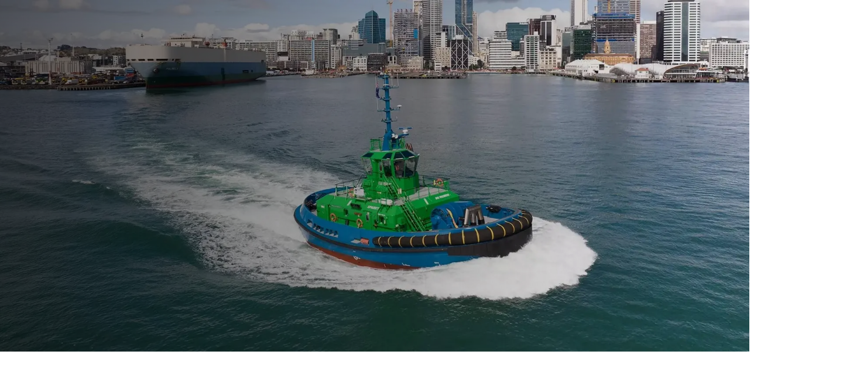

--- FILE ---
content_type: text/html; charset=utf-8
request_url: https://www.damen.com/vessels/tugs/electric-tugs?view=models&RSD-Tug-2513-Electric
body_size: 85730
content:
<!DOCTYPE html><html lang="en"><head><meta charSet="UTF-8" class="jsx-1861881736" data-next-head=""/><meta name="viewport" content="initial-scale=1.0, width=device-width" class="jsx-1861881736" data-next-head=""/><title class="jsx-1861881736" data-next-head="">Electric Tug Boat: Design, Construction, Sale - Damen</title><meta name="robots" content="index,follow" class="jsx-1861881736" data-next-head=""/><meta name="description" content="Damen Electric Tugboats: ✔ clean and efficient ✔ high automation ✔ fast delivery all around the world ☑️ Contact Us for cooperation on favorable terms!" class="jsx-1861881736" data-next-head=""/><meta property="og:type" content="website" class="jsx-1861881736" data-next-head=""/><meta property="og:url" content="https://www.damen.com/vessels/tugs/electric-tugs" class="jsx-1861881736" data-next-head=""/><meta property="og:title" content="Electric Tug Boat: Design, Construction, Sale | Damen" class="jsx-1861881736" data-next-head=""/><meta property="og:description" content="Damen Electric Tugboats: ✔ clean and efficient ✔ high automation ✔ fast delivery all around the world ☑️ Contact Us for cooperation on favorable terms!" class="jsx-1861881736" data-next-head=""/><meta name="twitter:card" content="summary_large_image" class="jsx-1861881736" data-next-head=""/><meta name="twitter:site" content="@damen" class="jsx-1861881736" data-next-head=""/><meta property="twitter:url" content="https://www.damen.com/vessels/tugs/electric-tugs" class="jsx-1861881736" data-next-head=""/><meta property="twitter:title" content="Electric Tug Boat: Design, Construction, Sale | Damen" class="jsx-1861881736" data-next-head=""/><meta property="twitter:description" content="Damen Electric Tugboats: ✔ clean and efficient ✔ high automation ✔ fast delivery all around the world ☑️ Contact Us for cooperation on favorable terms!" class="jsx-1861881736" data-next-head=""/><meta name="apple-mobile-web-app-capable" content="yes" class="jsx-1861881736" data-next-head=""/><meta name="apple-mobile-web-app-status-bar-style" content="default" class="jsx-1861881736" data-next-head=""/><link rel="alternate" hrefLang="en" href="https://www.damen.com/vessels/tugs/electric-tugs" class="jsx-1861881736" data-next-head=""/><link rel="alternate" hrefLang="x-default" href="https://www.damen.com/vessels/tugs/electric-tugs" class="jsx-1861881736" data-next-head=""/><link rel="canonical" href="https://www.damen.com/vessels/tugs/electric-tugs" class="jsx-1861881736" data-next-head=""/><link rel="icon" type="image/png" href="/favicon-96x96.png" sizes="96x96" class="jsx-1861881736" data-next-head=""/><link rel="icon" type="image/svg+xml" href="/favicon.svg" class="jsx-1861881736" data-next-head=""/><link rel="shortcut icon" href="/favicon.ico" class="jsx-1861881736" data-next-head=""/><link rel="apple-touch-icon" sizes="180x180" href="/apple-touch-icon.png" class="jsx-1861881736" data-next-head=""/><meta name="apple-mobile-web-app-title" content="Damen" class="jsx-1861881736" data-next-head=""/><link rel="manifest" href="/site.webmanifest" class="jsx-1861881736" data-next-head=""/><script class="jsx-1861881736 " data-next-head=""></script><link rel="preload" as="image" imageSrcSet="https://medialibrary.damen.com/transform/f02edc97-4022-4740-8caf-33f3e463ed14/electric-tug-header?io=transform:fill,width:640&amp;quality=75 640w, https://medialibrary.damen.com/transform/f02edc97-4022-4740-8caf-33f3e463ed14/electric-tug-header?io=transform:fill,width:750&amp;quality=75 750w, https://medialibrary.damen.com/transform/f02edc97-4022-4740-8caf-33f3e463ed14/electric-tug-header?io=transform:fill,width:828&amp;quality=75 828w, https://medialibrary.damen.com/transform/f02edc97-4022-4740-8caf-33f3e463ed14/electric-tug-header?io=transform:fill,width:1080&amp;quality=75 1080w, https://medialibrary.damen.com/transform/f02edc97-4022-4740-8caf-33f3e463ed14/electric-tug-header?io=transform:fill,width:1200&amp;quality=75 1200w, https://medialibrary.damen.com/transform/f02edc97-4022-4740-8caf-33f3e463ed14/electric-tug-header?io=transform:fill,width:1920&amp;quality=75 1920w, https://medialibrary.damen.com/transform/f02edc97-4022-4740-8caf-33f3e463ed14/electric-tug-header?io=transform:fill,width:2048&amp;quality=75 2048w, https://medialibrary.damen.com/transform/f02edc97-4022-4740-8caf-33f3e463ed14/electric-tug-header?io=transform:fill,width:3840&amp;quality=75 3840w" imageSizes="100vw" data-next-head=""/><script type="application/ld+json" data-next-head="">{"@context":"https://schema.org","@type":"ItemList","name":"Electric tugs","description":"Damen Electric Tugboats: ✔ clean and efficient ✔ high automation ✔ fast delivery all around the world ☑️ Contact Us for cooperation on favorable terms!","numberOfItems":2,"itemListElement":[{"@type":"ListItem","position":1,"name":"RSD Tug 2513 Electric","url":"https://www.damen.com/vessels/tugs/electric-tugs/rsd-tug-2513-electric","image":"https://medialibrary.damen.com/transform/da0feb80-4ada-40cf-8c49-819e7eb315f1/rsd-e-2513-side-view"},{"@type":"ListItem","position":2,"name":"ASD Tug 2111 Electric","url":"https://www.damen.com/vessels/tugs/electric-tugs/asd-tug-2111-electric","image":"https://medialibrary.damen.com/transform/6408b3db-e74e-40c4-81ed-e219e79190b0/ASD-E-2111-product-slider"}]}</script><script type="application/ld+json" data-next-head="">{"@context":"https://schema.org","@type":"BreadcrumbList","itemListElement":[{"@type":"ListItem","position":1,"name":"Damen Shipyards Group","item":"https://www.damen.com/"},{"@type":"ListItem","position":2,"name":"All vessels","item":"https://www.damen.com/vessels"},{"@type":"ListItem","position":3,"name":"Tugs","item":"https://www.damen.com/vessels/tugs"},{"@type":"ListItem","position":4,"name":"Electric Tugs"}]}</script><link href="https://medialibrary.damen.com" rel="preconnect" crossorigin="anonymous"/><link rel="preconnect" href="https://www.googletagmanager.com"/><link rel="preconnect" href="https://cdn.cookie-script.com"/><link rel="preload" href="/_next/static/css/bd5c793015696770.css" as="style"/><link rel="stylesheet" href="/_next/static/css/bd5c793015696770.css" data-n-g=""/><link rel="preload" href="/_next/static/css/de2ef84cdd4437d3.css" as="style"/><link rel="stylesheet" href="/_next/static/css/de2ef84cdd4437d3.css" data-n-p=""/><noscript data-n-css=""></noscript><script defer="" nomodule="" src="/_next/static/chunks/polyfills-42372ed130431b0a.js"></script><script src="/_next/static/chunks/webpack-31b535b554dda60f.js" defer=""></script><script src="/_next/static/chunks/framework-d15446c8737110f3.js" defer=""></script><script src="/_next/static/chunks/main-2c4ea802a747f1dc.js" defer=""></script><script src="/_next/static/chunks/pages/_app-6e043baa0ff20ad7.js" defer=""></script><script src="/_next/static/chunks/961-1e802d12b499a886.js" defer=""></script><script src="/_next/static/chunks/2117-e33c8599a4e54375.js" defer=""></script><script src="/_next/static/chunks/3472-dfef064a0955c36a.js" defer=""></script><script src="/_next/static/chunks/2181-ec0877dd3a313b28.js" defer=""></script><script src="/_next/static/chunks/4793-9d9cf3c2a56a622e.js" defer=""></script><script src="/_next/static/chunks/3957-55b50bc903217eac.js" defer=""></script><script src="/_next/static/chunks/1222-0dfd25afba4c0d8e.js" defer=""></script><script src="/_next/static/chunks/pages/vessels/%5B%5B...slugs%5D%5D-4d2640e03d0ad828.js" defer=""></script><script src="/_next/static/b9a8313a42ff45ff82e8f2b4b080736b9e1dc8a4/_buildManifest.js" defer=""></script><script src="/_next/static/b9a8313a42ff45ff82e8f2b4b080736b9e1dc8a4/_ssgManifest.js" defer=""></script><style data-styled="" data-styled-version="6.1.19">.ihbwYP{font-size:42px;line-height:54px;font-family:var(--font-NHaasGroteskDSPro);font-weight:700;}/*!sc*/
@media (min-width: 1024px){.ihbwYP{font-size:60px;line-height:70px;}}/*!sc*/
@media (min-width: 1920px){.ihbwYP{font-size:64px;line-height:74px;}}/*!sc*/
data-styled.g15[id="sc-kNOymR"]{content:"ihbwYP,"}/*!sc*/
.ixhxkg{font-size:30px;line-height:40px;font-family:var(--font-NHaasGroteskDSPro);font-weight:700;}/*!sc*/
@media (min-width: 1024px){.ixhxkg{font-size:40px;line-height:52px;}}/*!sc*/
@media (min-width: 1920px){.ixhxkg{font-size:42px;line-height:56px;}}/*!sc*/
data-styled.g16[id="sc-dYwGCk"]{content:"ixhxkg,"}/*!sc*/
.gEHbzu{font-size:22px;line-height:30px;font-family:var(--font-NHaasGroteskDSPro);font-weight:700;}/*!sc*/
@media (min-width: 1024px){.gEHbzu{font-size:30px;line-height:42px;}}/*!sc*/
@media (min-width: 1920px){.gEHbzu{font-size:32px;line-height:46px;}}/*!sc*/
data-styled.g17[id="sc-lgpSej"]{content:"gEHbzu,"}/*!sc*/
.bVmTpT{font-size:18px;line-height:32px;font-family:var(--font-NHaasGroteskDSPro);font-weight:700;}/*!sc*/
@media (min-width: 1024px){.bVmTpT{font-size:20px;line-height:32px;}}/*!sc*/
@media (min-width: 1920px){.bVmTpT{font-size:24px;line-height:36px;}}/*!sc*/
data-styled.g18[id="sc-eqYatC"]{content:"bVmTpT,"}/*!sc*/
.kvXQdc{font-family:var(--font-FlamaCondSemibold);font-size:16px;line-height:22px;text-transform:uppercase;letter-spacing:0.5px;font-stretch:condensed;}/*!sc*/
@media (min-width: 1024px){.kvXQdc{font-size:18px;line-height:22px;}}/*!sc*/
@media (min-width: 1920px){.kvXQdc{font-size:20px;line-height:24px;}}/*!sc*/
data-styled.g20[id="sc-dntSTA"]{content:"kvXQdc,"}/*!sc*/
.jgPnpF{font-family:var(--font-FlamaCondSemibold);font-size:16px;line-height:22px;text-transform:uppercase;letter-spacing:0.5px;font-stretch:condensed;display:inline-block;align-items:center;}/*!sc*/
@media (min-width: 1024px){.jgPnpF{font-size:18px;line-height:22px;}}/*!sc*/
@media (min-width: 1920px){.jgPnpF{font-size:20px;line-height:24px;}}/*!sc*/
.jgPnpF svg{margin-left:8px;}/*!sc*/
data-styled.g21[id="sc-kvnevz"]{content:"jgPnpF,"}/*!sc*/
.dYTbqP{margin:0 0 16px;font-family:var(--font-NHaasGroteskDSPro);font-size:16px;line-height:30px;}/*!sc*/
@media (min-width: 768px){.dYTbqP{margin-bottom:32px;}}/*!sc*/
.dYTbqP:last-child{margin-bottom:0;}/*!sc*/
@media (min-width: 1920px){.dYTbqP{font-size:18px;line-height:32px;}}/*!sc*/
data-styled.g23[id="sc-kCuUfV"]{content:"dYTbqP,"}/*!sc*/
.qhfFP{position:absolute;left:50%;top:50%;transform:translate3d(-50%, -50%, 0);box-shadow:0 5px 12px 0 rgba(1, 23, 54, 0.4);border-radius:50%;z-index:3;}/*!sc*/
.qhfFP circle{transition:fill 0.4s ease-in-out;}/*!sc*/
.qhfFP svg{width:50px!important;height:50px!important;}/*!sc*/
@media (min-width: 768px){.qhfFP svg{width:56px!important;height:56px!important;}}/*!sc*/
data-styled.g28[id="sc-jaXbil"]{content:"qhfFP,"}/*!sc*/
.eDDjkt{cursor:pointer;position:relative;font-family:var(--font-NHaasGroteskDSPro);font-weight:500;border:none;transition:background-color 200ms;margin:0;width:fit-content;display:inline-flex;align-items:center;font-size:16px;line-height:30px;letter-spacing:0.5px;padding:16px 24px;border-radius:0;color:#2546b1;background-color:#ffffff;}/*!sc*/
.eDDjkt:focus{outline:1px dashed #7183CF;outline-offset:1px;}/*!sc*/
.eDDjkt:hover svg,.eDDjkt:focus svg{transform:translateX(4px);}/*!sc*/
@media (min-width: 1920px){.eDDjkt{font-size:18px;line-height:32px;}}/*!sc*/
.eDDjkt:hover,.eDDjkt:focus{background-color:#f2f6f8;}/*!sc*/
.eDDjkt:disabled{color:#2546b1;background-color:#5068c5;}/*!sc*/
data-styled.g36[id="sc-kjwdDK"]{content:"eDDjkt,"}/*!sc*/
.fcQBNs{pointer-events:none;margin:0 0 0 8px;transition:transform 0.2s linear;}/*!sc*/
data-styled.g37[id="sc-eVqvcJ"]{content:"fcQBNs,"}/*!sc*/
.rwBky{display:inline-block;pointer-events:none;}/*!sc*/
data-styled.g38[id="sc-bbbBoY"]{content:"rwBky,"}/*!sc*/
.iIhgmr *:first-child{margin-top:0;}/*!sc*/
.iIhgmr h1{font-size:42px;line-height:54px;font-family:var(--font-NHaasGroteskDSPro);font-weight:700;}/*!sc*/
@media (min-width: 1024px){.iIhgmr h1{font-size:60px;line-height:70px;}}/*!sc*/
@media (min-width: 1920px){.iIhgmr h1{font-size:64px;line-height:74px;}}/*!sc*/
.iIhgmr h2{font-size:30px;line-height:40px;font-family:var(--font-NHaasGroteskDSPro);font-weight:700;}/*!sc*/
@media (min-width: 1024px){.iIhgmr h2{font-size:40px;line-height:52px;}}/*!sc*/
@media (min-width: 1920px){.iIhgmr h2{font-size:42px;line-height:56px;}}/*!sc*/
.iIhgmr h3{font-size:22px;line-height:30px;font-family:var(--font-NHaasGroteskDSPro);font-weight:700;}/*!sc*/
@media (min-width: 1024px){.iIhgmr h3{font-size:30px;line-height:42px;}}/*!sc*/
@media (min-width: 1920px){.iIhgmr h3{font-size:32px;line-height:46px;}}/*!sc*/
.iIhgmr h4{font-size:18px;line-height:32px;font-family:var(--font-NHaasGroteskDSPro);font-weight:700;}/*!sc*/
@media (min-width: 1024px){.iIhgmr h4{font-size:20px;line-height:32px;}}/*!sc*/
@media (min-width: 1920px){.iIhgmr h4{font-size:24px;line-height:36px;}}/*!sc*/
.iIhgmr h5{font-size:16px;line-height:24px;font-family:var(--font-NHaasGroteskDSPro);font-weight:700;}/*!sc*/
@media (min-width: 1024px){.iIhgmr h5{font-size:18px;line-height:28px;}}/*!sc*/
@media (min-width: 1920px){.iIhgmr h5{font-size:20px;line-height:32px;}}/*!sc*/
.iIhgmr h2,.iIhgmr h3,.iIhgmr h4,.iIhgmr h5{margin:0 0 16px;}/*!sc*/
.iIhgmr strong,.iIhgmr b{font-weight:500;}/*!sc*/
.iIhgmr a{color:#2546b1;background-color:transparent;border:none;padding:0;position:relative;line-height:inherit;font-family:var(--font-NHaasGroteskDSPro);text-decoration:none;text-align:left;letter-spacing:0.8px;cursor:pointer;}/*!sc*/
.iIhgmr a::before{content:'';position:absolute;bottom:0;left:0;width:100%;height:1px;background:currentColor;transform:translateY(2px);transition:200ms;opacity:0;}/*!sc*/
.iIhgmr a:hover::before{opacity:1;}/*!sc*/
@media (min-width: 768px){.iIhgmr a{padding:0;}}/*!sc*/
.iIhgmr p{font-size:16px;line-height:30px;margin:0 0 16px;font-family:var(--font-NHaasGroteskDSPro);}/*!sc*/
@media (min-width: 1920px){.iIhgmr p{font-size:18px;line-height:32px;}}/*!sc*/
.iIhgmr p.large{font-size:20px;line-height:32px;}/*!sc*/
@media (min-width: 1920px){.iIhgmr p.large{font-size:24px;line-height:32px;}}/*!sc*/
.iIhgmr p.small{font-size:14px;line-height:24px;letter-spacing:0.2px;}/*!sc*/
@media (min-width: 1920px){.iIhgmr p.small{font-size:16px;line-height:26px;}}/*!sc*/
@media (min-width: 768px){.iIhgmr p{margin-bottom:32px;}}/*!sc*/
.iIhgmr p:last-child{margin-bottom:0;}/*!sc*/
.iIhgmr ul{font-size:16px;line-height:30px;}/*!sc*/
@media (min-width: 1920px){.iIhgmr ul{font-size:18px;line-height:32px;}}/*!sc*/
data-styled.g81[id="sc-ciCoXh"]{content:"iIhgmr,"}/*!sc*/
.dZCMdn{margin-bottom:16px;color:#011736;}/*!sc*/
@media (min-width: 768px){.dZCMdn{margin-bottom:32px;}}/*!sc*/
data-styled.g441[id="sc-fQhqfN"]{content:"dZCMdn,"}/*!sc*/
.exRPXu{position:relative;backface-visibility:hidden;font-size:14px;line-height:24px;}/*!sc*/
@media (min-width: 1920px){.exRPXu{font-size:16px;line-height:26px;}}/*!sc*/
data-styled.g443[id="sc-hmBdrb"]{content:"exRPXu,"}/*!sc*/
.fwQcdx{object-position:center;display:block;transition:transform 1.2s ease-in-out,opacity 200ms ease-in-out;position:relative;z-index:1;}/*!sc*/
data-styled.g444[id="sc-eqgsLa"]{content:"fwQcdx,"}/*!sc*/
.dArMVY{display:flex;align-items:center;color:#ffffff;flex:0 0 auto;margin-left:16px;font-weight:500;letter-spacing:0.5px;font-family:var(--font-NHaasGroteskDSPro);font-size:14px;line-height:24px;}/*!sc*/
@media (min-width: 1920px){.dArMVY{font-size:16px;line-height:26px;}}/*!sc*/
.dArMVY:before{transform:translateY(-4px);}/*!sc*/
.dArMVY svg{margin-left:8px;transition:transform 0.5s ease-in-out;}/*!sc*/
@media (min-width: 1025px){.dArMVY:before{transform:translateY(-10px);}}/*!sc*/
data-styled.g445[id="sc-BvjM"]{content:"dArMVY,"}/*!sc*/
.fKOZxf{display:flex;justify-content:space-between;align-items:flex-end;}/*!sc*/
@media (min-width: 1025px){.fKOZxf{opacity:0;max-height:0;transform:translateY(-10px);}}/*!sc*/
data-styled.g446[id="sc-ivNEZp"]{content:"fKOZxf,"}/*!sc*/
.gdherN{overflow:hidden;color:#ffffff;}/*!sc*/
.gdherN a,.gdherN button{position:relative;height:248px;background:transparent;padding:0;border:none;outline:none;cursor:pointer;display:block;width:100%;color:inherit;}/*!sc*/
.gdherN a:hover svg,.gdherN button:hover svg,.gdherN a:focus svg,.gdherN button:focus svg{transform:translateX(4px);}/*!sc*/
.gdherN a:hover .sc-eqgsLa,.gdherN button:hover .sc-eqgsLa,.gdherN a:focus .sc-eqgsLa,.gdherN button:focus .sc-eqgsLa{transform:scale(1.05);}/*!sc*/
@media (min-width: 768px){.gdherN a,.gdherN button{height:191px;}}/*!sc*/
@media (min-width: 1025px){.gdherN{flex-grow:1;flex-shrink:1;transition:width 1.2s ease-in-out;}.gdherN a,.gdherN button{height:424px;}}/*!sc*/
.gdherN a:before,.gdherN button:before{content:'';position:absolute;bottom:0;left:0;width:100%;height:100%;opacity:0.5;background-image:linear-gradient(to bottom, rgba(0, 0, 0, 0), #000000);z-index:2;}/*!sc*/
@media (min-width: 768px){.gdherN a:before,.gdherN button:before{height:40%;}}/*!sc*/
data-styled.g447[id="sc-ePViiO"]{content:"gdherN,"}/*!sc*/
.fOGYxD{position:absolute;display:flex;flex-flow:column;bottom:16px;left:16px;right:16px;text-align:left;z-index:3;gap:4px;}/*!sc*/
@media (min-width: 768px){.fOGYxD{bottom:24px;left:16px;right:16px;}}/*!sc*/
data-styled.g448[id="sc-bVLIzv"]{content:"fOGYxD,"}/*!sc*/
.dbAoTX{display:grid;grid-gap:16px 0;}/*!sc*/
@media (min-width: 768px){.dbAoTX{grid-template-columns:50fr 50fr;}.dbAoTX .sc-ivNEZp{opacity:1;transform:translateY(0);max-height:424px;}}/*!sc*/
@media (min-width: 1025px){.dbAoTX .sc-ivNEZp{opacity:0;transform:translateY(-10px);max-height:0;}.dbAoTX:hover .sc-ivNEZp{opacity:0!important;transform:translateY(-10px)!important;max-height:0!important;transition:all 0.7s ease-in-out 0s;}.dbAoTX:hover .sc-ePViiO:hover .sc-ivNEZp{opacity:1!important;transform:translateY(0)!important;max-height:424px!important;transition:all 0.7s ease-in-out 1.2s;}}/*!sc*/
@media (min-width: 768px){.dbAoTX{grid-gap:16px;}}/*!sc*/
@media (min-width: 1025px){.dbAoTX{grid-gap:32px;}}/*!sc*/
data-styled.g449[id="sc-eCUycM"]{content:"dbAoTX,"}/*!sc*/
.dPoQMj{margin:0;}/*!sc*/
data-styled.g450[id="sc-bIKYtt"]{content:"dPoQMj,"}/*!sc*/
.dsfgVw{position:relative!important;display:block;background-color:transparent;transition:transform 0.7s ease-in-out,opacity 200ms ease-in-out;}/*!sc*/
@media (min-width: 768px){.dsfgVw{height:auto;max-height:420px;}}/*!sc*/
data-styled.g474[id="sc-jbimcz"]{content:"dsfgVw,"}/*!sc*/
.fZKewy{text-align:left;padding:0;border:none;outline:none;background:none;width:100%;position:relative;cursor:pointer;}/*!sc*/
.fZKewy:before{content:'';position:absolute;z-index:1;top:24px;left:32px;right:32px;bottom:24px;box-shadow:20px 40px 60px 0 rgba(1, 23, 54, 0.1);opacity:0;transition:opacity 0.4s ease-in-out;}/*!sc*/
.fZKewy:hover:before,.fZKewy:focus:before{opacity:1;}/*!sc*/
.fZKewy:hover circle,.fZKewy:focus circle{fill:#193ca5!important;}/*!sc*/
.fZKewy:hover .sc-jbimcz,.fZKewy:focus .sc-jbimcz{transform:scale(1.05);}/*!sc*/
data-styled.g475[id="sc-clirCP"]{content:"fZKewy,"}/*!sc*/
.hwytlL{overflow:hidden;height:192px;position:relative;z-index:2;}/*!sc*/
@media (min-width: 640px){.hwytlL{height:240px;}}/*!sc*/
@media (min-width: 768px){.hwytlL{height:auto;max-height:420px;}}/*!sc*/
data-styled.g476[id="sc-kEjqvK"]{content:"hwytlL,"}/*!sc*/
.cDgsXH{position:absolute;display:block;z-index:10;left:0;right:0;top:auto;bottom:0;background:linear-gradient(
      to top,
      #ffffff,
      rgb(255 255 255 / 0%)
    );height:84px;pointer-events:none;}/*!sc*/
.bjyyUV{position:absolute;display:block;z-index:10;left:0;right:0;top:auto;bottom:0;background:linear-gradient(
      to top,
      #f2f6f8,
      rgb(242 246 248 / 0%)
    );height:84px;pointer-events:none;}/*!sc*/
data-styled.g478[id="sc-dfTbjg"]{content:"cDgsXH,bjyyUV,"}/*!sc*/
.bKqLqx{display:flex;flex-direction:column;}/*!sc*/
@media (min-width: 768px){.bKqLqx{align-items:center;}}/*!sc*/
data-styled.g498[id="sc-ibApvW"]{content:"bKqLqx,"}/*!sc*/
.BRtEo{display:flex;flex-wrap:wrap;flex-direction:column;margin:0 -16px;}/*!sc*/
@media (min-width: 768px){.BRtEo{flex-direction:row;}}/*!sc*/
data-styled.g546[id="sc-kJoIDg"]{content:"BRtEo,"}/*!sc*/
.SoTmf{display:flex;flex-direction:column;width:100%;justify-content:space-between;padding:0 16px;box-sizing:border-box;color:#011736;}/*!sc*/
.sc-cCueEX+.sc-cCueEX{margin-top:32px;}/*!sc*/
@media (min-width: 768px){.SoTmf{flex:0 0 33.33%;}.SoTmf,.SoTmf+.SoTmf{margin-top:0;}}/*!sc*/
.SoTmf a,.SoTmf button{align-self:flex-start;margin-top:16px;}/*!sc*/
@media (min-width: 768px){.SoTmf a,.SoTmf button{margin-top:24px;}}/*!sc*/
data-styled.g547[id="sc-cCueEX"]{content:"SoTmf,"}/*!sc*/
.gkOXRM{display:flex;width:100%;margin-bottom:50px;}/*!sc*/
.gkOXRM a,.gkOXRM button{margin-top:24px;}/*!sc*/
@media (min-width: 768px){.gkOXRM{justify-content:flex-start;text-align:left;}}/*!sc*/
data-styled.g548[id="sc-ejmMdm"]{content:"gkOXRM,"}/*!sc*/
.ewoJlz{max-width:584px;}/*!sc*/
data-styled.g549[id="sc-cptuyV"]{content:"ewoJlz,"}/*!sc*/
.dwFGCi{margin:16px 0;}/*!sc*/
data-styled.g550[id="sc-dWmbXk"]{content:"dwFGCi,"}/*!sc*/
.hwJpvH{color:#2546b1;}/*!sc*/
data-styled.g551[id="sc-heNhxX"]{content:"hwJpvH,"}/*!sc*/
.cfEajX{flex:2;}/*!sc*/
data-styled.g552[id="sc-iLFOWm"]{content:"cfEajX,"}/*!sc*/
.crOdXY{overflow:hidden;height:248px;}/*!sc*/
@media (min-width: 768px){.crOdXY{height:270px;}}/*!sc*/
data-styled.g553[id="sc-jppoqJ"]{content:"crOdXY,"}/*!sc*/
.bitXib{position:relative!important;object-position:center;display:block;}/*!sc*/
data-styled.g554[id="sc-kWhVOY"]{content:"bitXib,"}/*!sc*/
.dOdHkq{font-size:18px;line-height:32px;font-family:var(--font-NHaasGroteskDSPro);font-weight:700;margin:16px 0 8px;}/*!sc*/
@media (min-width: 1024px){.dOdHkq{font-size:20px;line-height:32px;}}/*!sc*/
@media (min-width: 1920px){.dOdHkq{font-size:24px;line-height:36px;}}/*!sc*/
@media (min-width: 768px){.dOdHkq{margin:24px 0 16px;}}/*!sc*/
data-styled.g555[id="sc-cnejuk"]{content:"dOdHkq,"}/*!sc*/
.juJXBn{color:#011736;display:block;margin:0 auto;}/*!sc*/
@media (min-width: 768px){.juJXBn{display:-webkit-box;-webkit-line-clamp:6;-webkit-box-orient:vertical;overflow:hidden;text-overflow:ellipsis;}}/*!sc*/
data-styled.g556[id="sc-gIWhUJ"]{content:"juJXBn,"}/*!sc*/
.hEnabx{display:block;visibility:hidden;position:absolute;left:50%;transform:translateX(-50%);z-index:2;bottom:0;padding-bottom:37px;}/*!sc*/
@keyframes tooltipFadeIn{from{opacity:0;}to{opacity:1;}}/*!sc*/
data-styled.g621[id="sc-cSMkSB"]{content:"hEnabx,"}/*!sc*/
.cHDKMS{padding:16px;width:343px;max-width:100vw;text-align:left;border-radius:4px;box-shadow:0 5px 12px 0 rgba(1, 23, 54, 0.1);font-family:var(--font-NHaasGroteskDSPro);font-size:14px;line-height:24px;letter-spacing:0.2px;background-color:#ffffff;color:#011736;position:relative;text-transform:none;font-weight:normal;}/*!sc*/
@media (min-width: 1920px){.cHDKMS{font-size:16px;line-height:26px;}}/*!sc*/
@media (min-width: 1025px){.cHDKMS{width:320px;font-size:16px;line-height:30px;line-height:1.5;}@media (min-width: 1920px){.cHDKMS{font-size:18px;line-height:32px;}}}/*!sc*/
data-styled.g622[id="sc-llNjLw"]{content:"cHDKMS,"}/*!sc*/
.iIrnyF{font-size:16px;line-height:24px;font-family:var(--font-NHaasGroteskDSPro);font-weight:700;display:block;margin-bottom:8px;margin-top:0;margin-right:0;}/*!sc*/
@media (min-width: 1024px){.iIrnyF{font-size:18px;line-height:28px;}}/*!sc*/
@media (min-width: 1920px){.iIrnyF{font-size:20px;line-height:32px;}}/*!sc*/
data-styled.g623[id="sc-jWKDAn"]{content:"iIrnyF,"}/*!sc*/
.fDywKh{background-color:transparent;border:none;padding:0;position:relative;}/*!sc*/
.fDywKh:before{--side-size:5px;content:'';border-left:var(--side-size) solid transparent;border-right:var(--side-size) solid transparent;border-bottom:calc(2 * var(--side-size) * 0.6) solid #ffffff;border-top:var(--side-size) solid transparent;display:none;position:absolute;}/*!sc*/
data-styled.g624[id="sc-hapSUm"]{content:"fDywKh,"}/*!sc*/
.eASXvR{position:relative;display:inline-flex;flex-direction:column;justify-content:center;overflow:hidden;}/*!sc*/
@media (hover: hover){.eASXvR:hover{overflow:visible;}.eASXvR:hover .sc-cSMkSB{animation:tooltipFadeIn 0.15s;visibility:visible;}.eASXvR:hover .sc-hapSUm:before{animation:tooltipFadeIn 0.15s;display:inline-block;top:-16px;left:calc(50% - 2px);transform:rotate(180deg) translateX(50%);}}/*!sc*/
data-styled.g625[id="sc-kzkfeU"]{content:"eASXvR,"}/*!sc*/
.dkLgDe{position:absolute;display:none;justify-content:center;align-items:center;top:16px;right:16px;width:24px;height:24px;padding:0;cursor:pointer;border:none;border-radius:50%;transition:200ms;background:#2546b1;}/*!sc*/
.dkLgDe svg{fill:#ffffff!important;}/*!sc*/
.dkLgDe:hover svg,.dkLgDe:focus svg{fill:#2546b1!important;}/*!sc*/
@media (min-width: 768px){.dkLgDe{order:1;}}/*!sc*/
data-styled.g626[id="sc-hrParB"]{content:"dkLgDe,"}/*!sc*/
.ezvBlX .slick-list{margin:0 calc(-16px + 2px);}/*!sc*/
.ezvBlX .slick-slide{padding:0 16px;}/*!sc*/
.ezvBlX .slick-arrow{display:none!important;}/*!sc*/
data-styled.g722[id="sc-hWnafN"]{content:"ezvBlX,"}/*!sc*/
.gWVSrn{position:relative;width:100%;height:100%;overflow:hidden;}/*!sc*/
.gWVSrn .slick-track{display:flex;}/*!sc*/
.gWVSrn .slick-slider{position:relative;display:block;box-sizing:border-box;user-select:none;-webkit-touch-callout:none;touch-action:pan-y;-webkit-tap-highlight-color:transparent;}/*!sc*/
.gWVSrn .slick-list{position:relative;display:block;overflow:hidden;padding:0;}/*!sc*/
.gWVSrn .slick-list:focus{outline:none;}/*!sc*/
.gWVSrn .slick-list.dragging{cursor:pointer;cursor:hand;}/*!sc*/
.gWVSrn .slick-track{position:relative;top:0;left:0;display:block;margin-left:auto;margin-right:auto;}/*!sc*/
.gWVSrn .slick-track:before,.gWVSrn .slick-track:after{display:table;content:'';}/*!sc*/
.gWVSrn .slick-track:after{clear:both;}/*!sc*/
.gWVSrn .slick-loading .slick-track{visibility:hidden;}/*!sc*/
.gWVSrn .slick-slider .slick-track,.gWVSrn .slick-slider .slick-list{transform:translate3d(0, 0, 0);}/*!sc*/
.gWVSrn .slick-slide{display:none;float:left;height:100%;min-height:1px;}/*!sc*/
.gWVSrn [dir='rtl'] .slick-slide{float:right;}/*!sc*/
.gWVSrn .slick-slide img{display:block;}/*!sc*/
.gWVSrn .slick-slide.slick-loading img{display:none;}/*!sc*/
.gWVSrn .slick-slide.dragging img{pointer-events:none;}/*!sc*/
.gWVSrn .slick-initialized .slick-slide{display:block;}/*!sc*/
.gWVSrn .slick-loading .slick-slide{visibility:hidden;}/*!sc*/
.gWVSrn .slick-vertical .slick-slide{display:block;height:auto;border:1px solid transparent;}/*!sc*/
.gWVSrn .slick-arrow.slick-hidden{display:none;}/*!sc*/
data-styled.g723[id="sc-ckaILa"]{content:"gWVSrn,"}/*!sc*/
.kPDxIq{position:relative;display:flex;justify-content:center;align-items:center;background:transparent;cursor:pointer;width:40px;height:40px;border:solid 2px #011736;border-radius:50%;}/*!sc*/
.kPDxIq:disabled{cursor:default;border-color:#808b9b;}/*!sc*/
.kPDxIq svg{display:block!important;}/*!sc*/
data-styled.g724[id="sc-gFSHlz"]{content:"kPDxIq,"}/*!sc*/
.gLuVbI{transform:rotate(180deg);left:auto;margin-right:24px;}/*!sc*/
data-styled.g725[id="sc-hYxwxd"]{content:"gLuVbI,"}/*!sc*/
.DuMoN{transform:none;right:auto;margin-left:24px;}/*!sc*/
data-styled.g726[id="sc-jSBIZs"]{content:"DuMoN,"}/*!sc*/
.fXUwce{display:flex;justify-content:center;align-items:center;font-size:14px;line-height:24px;color:#011736;padding-top:40px;}/*!sc*/
@media (min-width: 1920px){.fXUwce{font-size:16px;line-height:26px;}}/*!sc*/
@media (min-width: 640px){.fXUwce{justify-content:flex-end;}}/*!sc*/
data-styled.g727[id="sc-bGKrOD"]{content:"fXUwce,"}/*!sc*/
.iLjruV{display:flex;width:100%;background-color:#f2f6f8;}/*!sc*/
@media (min-width: 1284px){.iLjruV{justify-content:center;}}/*!sc*/
data-styled.g738[id="sc-kCGidr"]{content:"iLjruV,"}/*!sc*/
.gPMSTv{position:relative!important;}/*!sc*/
data-styled.g739[id="sc-ksYrWA"]{content:"gPMSTv,"}/*!sc*/
.dQeQoV{display:flex;flex-direction:column;justify-content:center;width:100%;font-family:var(--font-NHaasGroteskDSPro);max-width:1440px;}/*!sc*/
@media (min-width: 768px){.dQeQoV{box-sizing:border-box;}}/*!sc*/
data-styled.g740[id="sc-dzuGYd"]{content:"dQeQoV,"}/*!sc*/
.fPxJLv{display:flex;width:100%;flex-direction:column;justify-content:center;}/*!sc*/
@media (min-width: 1025px){.fPxJLv{flex-direction:row;}}/*!sc*/
.fPxJLv .slick-track{margin-left:auto;margin-right:auto;}/*!sc*/
@media (min-width: 768px){.fPxJLv .slick-track{margin-left:0;margin-right:0;}}/*!sc*/
@media (min-width: 1025px){.fPxJLv .slick-track{margin-left:0;margin-right:0;}}/*!sc*/
.fPxJLv .slick-track{display:flex;}/*!sc*/
.fPxJLv .slick-track .slick-slide{display:flex;height:auto;}/*!sc*/
.fPxJLv .slick-track .slick-slide >div{height:100%;width:100%;}/*!sc*/
.fPxJLv .slick-track .slick-slide >div >div{height:100%;}/*!sc*/
data-styled.g744[id="sc-iMTOvJ"]{content:"fPxJLv,"}/*!sc*/
.kvCqiY{display:flex;flex-direction:column;width:100%;margin:0 32px 32px 0;}/*!sc*/
@media (min-width: 1025px){.kvCqiY{max-width:208px;}}/*!sc*/
@media (min-width: 1284px){.kvCqiY{max-width:272px;margin:0 40px 0 0;}}/*!sc*/
.kvCqiY .sc-dntSTA{margin-bottom:16px;color:#2546b1;}/*!sc*/
data-styled.g745[id="sc-bcWQKz"]{content:"kvCqiY,"}/*!sc*/
.kwCAya{margin:0 0 16px 0;font-size:30px;line-height:40px;font-family:var(--font-NHaasGroteskDSPro);font-weight:700;color:#011736;}/*!sc*/
@media (min-width: 1024px){.kwCAya{font-size:40px;line-height:52px;}}/*!sc*/
@media (min-width: 1920px){.kwCAya{font-size:42px;line-height:56px;}}/*!sc*/
data-styled.g746[id="sc-cJPyiO"]{content:"kwCAya,"}/*!sc*/
.kfPmKS{margin:0 0 24px 0;font-size:16px;line-height:30px;font-weight:400;color:#011736;}/*!sc*/
@media (min-width: 1920px){.kfPmKS{font-size:18px;line-height:32px;}}/*!sc*/
.kfPmKS:last-child{margin:0;}/*!sc*/
data-styled.g747[id="sc-kBToZp"]{content:"kfPmKS,"}/*!sc*/
.fMMvEw >*{position:relative;}/*!sc*/
.fMMvEw >div{height:100%;}/*!sc*/
.fMMvEw a,.fMMvEw button{cursor:pointer;display:flex;width:100%;height:100%;outline:none;transition:transform 0.4s ease-in-out;}/*!sc*/
.fMMvEw a:before,.fMMvEw button:before{content:'';position:absolute;z-index:1;top:24px;left:32px;right:32px;bottom:24px;box-shadow:4px 8px 18px 11px rgba(1, 23, 54, 0.5);opacity:0;transition:opacity 0.4s ease-in-out;}/*!sc*/
.fMMvEw a:hover,.fMMvEw button:hover,.fMMvEw a:focus,.fMMvEw button:focus{transform:translateY(-8px);}/*!sc*/
.fMMvEw a:hover:before,.fMMvEw button:hover:before,.fMMvEw a:focus:before,.fMMvEw button:focus:before{opacity:1;}/*!sc*/
data-styled.g748[id="sc-TqmYI"]{content:"fMMvEw,"}/*!sc*/
.hiqnwQ{position:relative;z-index:2;background:#fff;width:100%;height:100%;}/*!sc*/
.hiqnwQ img{width:100%;height:100%;object-fit:cover;}/*!sc*/
@media (max-width: 721px){.hiqnwQ img{width:inherit;height:inherit;}}/*!sc*/
data-styled.g749[id="sc-fFpTDz"]{content:"hiqnwQ,"}/*!sc*/
.halsXs{display:inline-block;z-index:4;position:absolute;left:24px;bottom:24px;margin:0;font-family:var(--font-FlamaCondSemibold);color:#011736;text-transform:uppercase;letter-spacing:0.5px;}/*!sc*/
.halsXs svg{margin-left:8px;margin-bottom:5px;}/*!sc*/
.halsXs:hover{box-shadow:0 2px 10px 0 rgba(1, 23, 54, 0.1),0 1px 3px 0 rgba(1, 23, 54, 0.2);transition:400ms;}/*!sc*/
data-styled.g750[id="sc-hmiBbO"]{content:"halsXs,"}/*!sc*/
.bwKcnY{position:absolute;display:flex;grid-gap:0 12px;top:0;left:0;z-index:3;padding:24px;}/*!sc*/
data-styled.g755[id="sc-iydGvK"]{content:"bwKcnY,"}/*!sc*/
.NyOlf{padding:48px 0 48px 16px;}/*!sc*/
@media (min-width: 768px){.NyOlf{padding:48px 0 48px 80px;background:#ffffff;}}/*!sc*/
data-styled.g796[id="sc-ghFPSL"]{content:"NyOlf,"}/*!sc*/
.gmYiOH{display:flex;}/*!sc*/
@media (min-width: 768px){.gmYiOH{justify-content:center;}}/*!sc*/
@media (min-width: 1328px){.gmYiOH{justify-content:end;}}/*!sc*/
data-styled.g797[id="sc-ipHrKg"]{content:"gmYiOH,"}/*!sc*/
.jRdgNP{width:100%;color:#011736;border-bottom:solid 1px #d1d5da;display:flex;position:relative;}/*!sc*/
@media (min-width: 1328px){.jRdgNP{margin-left:calc(calc(100% - 1328px) / 2);}}/*!sc*/
data-styled.g798[id="sc-bwdGLJ"]{content:"jRdgNP,"}/*!sc*/
.Lohcn{cursor:pointer;margin:0 40px 0 0;padding:0 0 12px 0;color:#011736;font-size:14px;line-height:24px;letter-spacing:0.4px;font-weight:500;background:transparent;border:none;border-bottom:4px solid #011736;}/*!sc*/
@media (min-width: 1920px){.Lohcn{font-size:16px;line-height:26px;}}/*!sc*/
.Lohcn:hover,.Lohcn:focus{color:#011736;}/*!sc*/
.Lohcn:focus{outline:1px dashed #7183CF;outline-offset:8px;}/*!sc*/
.Lohcn:last-child{margin-right:0;}/*!sc*/
.bOCIez{cursor:pointer;margin:0 40px 0 0;padding:0 0 12px 0;color:#808b9b;font-size:14px;line-height:24px;letter-spacing:0.4px;font-weight:500;background:transparent;border:none;border-bottom:4px solid transparent;}/*!sc*/
@media (min-width: 1920px){.bOCIez{font-size:16px;line-height:26px;}}/*!sc*/
.bOCIez:hover,.bOCIez:focus{color:#011736;}/*!sc*/
.bOCIez:focus{outline:1px dashed #7183CF;outline-offset:8px;}/*!sc*/
.bOCIez:last-child{margin-right:0;}/*!sc*/
data-styled.g799[id="sc-ia-DGFu"]{content:"Lohcn,bOCIez,"}/*!sc*/
.jOvkKI{font-weight:500;color:#2546b1;margin:24px 0 16px;}/*!sc*/
@media (min-width: 768px){.jOvkKI{margin:0 0 16px;line-height:1;}}/*!sc*/
data-styled.g821[id="sc-czymbX"]{content:"jOvkKI,"}/*!sc*/
.bZbGUf{width:100%;margin:0 0 24px;height:auto;display:-webkit-box;-webkit-box-orient:vertical;}/*!sc*/
@media (min-width: 768px){.bZbGUf{font-size:22px;line-height:30px;}}/*!sc*/
data-styled.g822[id="sc-kSzkUS"]{content:"bZbGUf,"}/*!sc*/
.gsZtMx{font-weight:500;}/*!sc*/
data-styled.g823[id="sc-kpYCqR"]{content:"gsZtMx,"}/*!sc*/
.ebCkdg{margin-top:4px;}/*!sc*/
data-styled.g824[id="sc-htDRKQ"]{content:"ebCkdg,"}/*!sc*/
.hPstaC{margin-top:8px;font-family:var(--font-NHaasGroteskDSPro);font-size:14px;line-height:24px;letter-spacing:0.2px;color:#011736;font-weight:400;max-width:244px;}/*!sc*/
@media (min-width: 768px){.hPstaC{margin-top:16px;max-width:none;}}/*!sc*/
data-styled.g825[id="sc-iXCtrC"]{content:"hPstaC,"}/*!sc*/
.ddqYVN{display:flex;flex-direction:column;height:auto;width:100%;margin-right:0;justify-content:space-between;}/*!sc*/
@media (min-width: 768px){.ddqYVN{flex-direction:row;}}/*!sc*/
data-styled.g826[id="sc-fQhoEj"]{content:"ddqYVN,"}/*!sc*/
.fQlIEZ{display:flex;flex-direction:column;width:100%;position:relative;}/*!sc*/
@media (min-width: 768px){.fQlIEZ{width:calc(100% - 310px);}}/*!sc*/
data-styled.g827[id="sc-bzmeeY"]{content:"fQlIEZ,"}/*!sc*/
.mkssl{position:relative;overflow:hidden;width:100%;height:248px;}/*!sc*/
@media (min-width: 768px){.mkssl{height:320px;width:220px;}}/*!sc*/
data-styled.g828[id="sc-jHmIQB"]{content:"mkssl,"}/*!sc*/
.dEhgwM{overflow:hidden;height:475px;}/*!sc*/
@media (min-width: 768px){.dEhgwM{height:390px;display:flex;width:100%;}}/*!sc*/
@media (min-width: 1284px){.dEhgwM{height:calc(100% - 16px);}}/*!sc*/
data-styled.g829[id="sc-iatjZy"]{content:"dEhgwM,"}/*!sc*/
.ikkSTr{position:absolute;top:0;width:100%;height:300px;z-index:1;}/*!sc*/
.sc-eSYfmf+.sc-eSYfmf{opacity:0;}/*!sc*/
@media (min-width: 768px){.ikkSTr{height:auto;}}/*!sc*/
data-styled.g830[id="sc-eSYfmf"]{content:"ikkSTr,"}/*!sc*/
.NZQcZ{width:100%;height:auto;position:relative;left:0;top:0;display:flex;flex-direction:column;align-items:center;text-align:center;}/*!sc*/
data-styled.g831[id="sc-CcUMU"]{content:"NZQcZ,"}/*!sc*/
.eDeUVL{border-radius:50%;width:156px;min-width:156px;height:auto;}/*!sc*/
@media (min-width: 768px){.eDeUVL{width:220px;min-width:220px;height:auto;}}/*!sc*/
data-styled.g832[id="sc-iKdzyx"]{content:"eDeUVL,"}/*!sc*/
.fYwcja a{cursor:pointer;position:relative;font-family:var(--font-NHaasGroteskDSPro);font-weight:500;border:none;transition:background-color 200ms;width:fit-content;display:inline-flex;align-items:center;font-size:16px;line-height:30px;letter-spacing:0.5px;padding:16px 24px;border-radius:0;color:#ffffff;background-color:transparent;border:3px solid #ffffff;text-decoration:none;}/*!sc*/
.fYwcja a:focus{outline:1px dashed #7183CF;outline-offset:1px;}/*!sc*/
.fYwcja a:hover svg,.fYwcja a:focus svg{transform:translateX(4px);}/*!sc*/
@media (min-width: 1920px){.fYwcja a{font-size:18px;line-height:32px;}}/*!sc*/
.fYwcja a:hover,.fYwcja a:focus{background-color:#ffffff;color:#011736;}/*!sc*/
.fYwcja a:disabled{opacity:0.5;}/*!sc*/
.hDoKYj a{cursor:pointer;position:relative;font-family:var(--font-NHaasGroteskDSPro);font-weight:500;border:none;transition:background-color 200ms;width:fit-content;display:inline-flex;align-items:center;font-size:14px;line-height:24px;letter-spacing:0.4px;padding:4px 16px;border-radius:24px;color:#ffffff;background-color:#2546b1;text-decoration:none;}/*!sc*/
.hDoKYj a:focus{outline:1px dashed #7183CF;outline-offset:1px;}/*!sc*/
.hDoKYj a:hover svg,.hDoKYj a:focus svg{transform:translateX(4px);}/*!sc*/
@media (min-width: 1920px){.hDoKYj a{font-size:16px;line-height:26px;}}/*!sc*/
.hDoKYj a:hover,.hDoKYj a:focus{background-color:#193ca5;}/*!sc*/
.hDoKYj a:disabled{background-color:#d1d5da;}/*!sc*/
.hDoKYj a g{fill:#fff;}/*!sc*/
.fUuTbw a{cursor:pointer;position:relative;font-family:var(--font-NHaasGroteskDSPro);font-weight:500;border:none;transition:background-color 200ms;width:fit-content;display:inline-flex;align-items:center;font-size:16px;line-height:30px;letter-spacing:0.5px;padding:16px 24px;border-radius:0;color:#ffffff;background-color:#2546b1;text-decoration:none;}/*!sc*/
.fUuTbw a:focus{outline:1px dashed #7183CF;outline-offset:1px;}/*!sc*/
.fUuTbw a:hover svg,.fUuTbw a:focus svg{transform:translateX(4px);}/*!sc*/
@media (min-width: 1920px){.fUuTbw a{font-size:18px;line-height:32px;}}/*!sc*/
.fUuTbw a:hover,.fUuTbw a:focus{background-color:#193ca5;}/*!sc*/
.fUuTbw a:disabled{background-color:#d1d5da;}/*!sc*/
.fUuTbw a g{fill:#fff;}/*!sc*/
.gMDtln a{cursor:pointer;position:relative;font-family:var(--font-NHaasGroteskDSPro);font-weight:500;border:none;transition:background-color 200ms;width:fit-content;display:inline-flex;align-items:center;font-size:16px;line-height:30px;letter-spacing:0.5px;padding:16px 24px;border-radius:0;color:#2546b1;background-color:#ffffff;text-decoration:none;}/*!sc*/
.gMDtln a:focus{outline:1px dashed #7183CF;outline-offset:1px;}/*!sc*/
.gMDtln a:hover svg,.gMDtln a:focus svg{transform:translateX(4px);}/*!sc*/
@media (min-width: 1920px){.gMDtln a{font-size:18px;line-height:32px;}}/*!sc*/
.gMDtln a:hover,.gMDtln a:focus{background-color:#f2f6f8;}/*!sc*/
.gMDtln a:disabled{color:#2546b1;background-color:#5068c5;}/*!sc*/
data-styled.g909[id="sc-1aa9f4a0-0"]{content:"fYwcja,hDoKYj,fUuTbw,gMDtln,"}/*!sc*/
.jmGohP{transition:all 0.2s ease-in-out;}/*!sc*/
data-styled.g910[id="sc-2feca10f-0"]{content:"jmGohP,"}/*!sc*/
.gNTIIN{text-decoration:none;}/*!sc*/
.gNTIIN,.gNTIIN:link,.gNTIIN:visited,.gNTIIN:hover,.gNTIIN:active{text-decoration:none;color:inherit;}/*!sc*/
.gNTIIN:hover .sc-2feca10f-0{transform:translateX(4px);}/*!sc*/
.gNTIIN:focus{outline:none;}/*!sc*/
.gNTIIN:focus .sc-2feca10f-0{transform:translateX(4px);}/*!sc*/
.gNTIIN:focus{color:inherit;outline:1px dashed #7183CF;outline-offset:8px;}/*!sc*/
.dqcIgq{text-decoration:none;display:flex;align-items:center;gap:8px;}/*!sc*/
.dqcIgq,.dqcIgq:link,.dqcIgq:visited,.dqcIgq:hover,.dqcIgq:active{text-decoration:none;color:inherit;}/*!sc*/
.dqcIgq:hover .sc-2feca10f-0{transform:translateX(4px);}/*!sc*/
.dqcIgq:focus{outline:none;}/*!sc*/
.dqcIgq:focus .sc-2feca10f-0{transform:translateX(4px);}/*!sc*/
.dqcIgq:focus{color:inherit;outline:1px dashed #7183CF;outline-offset:8px;}/*!sc*/
data-styled.g911[id="sc-2feca10f-1"]{content:"gNTIIN,dqcIgq,"}/*!sc*/
.bPBOYw{display:inline-flex;width:100%;cursor:pointer;padding:0;background:transparent;text-align:inherit;border:none;}/*!sc*/
.bPBOYw>*{width:100%;}/*!sc*/
.bPBOYw:focus{outline:none;}/*!sc*/
.FJrYN{display:inline-flex;width:100%;cursor:pointer;padding:0;background:transparent;text-align:inherit;border:none;}/*!sc*/
.FJrYN>*{width:100%;}/*!sc*/
.FJrYN:focus{outline:none;}/*!sc*/
.FJrYN:focus{outline:1px dashed #7183CF;outline-offset:8px;}/*!sc*/
data-styled.g912[id="sc-2feca10f-2"]{content:"bPBOYw,FJrYN,"}/*!sc*/
.gxYuWD a{cursor:pointer;position:relative;font-family:var(--font-NHaasGroteskDSPro);font-weight:500;border:none;transition:background-color 200ms;width:fit-content;display:inline-flex;align-items:center;font-size:16px;line-height:30px;letter-spacing:0.5px;padding:16px 24px;border-radius:0;color:#2546b1;background-color:transparent;border:none;padding:0;position:relative;line-height:inherit;font-family:var(--font-NHaasGroteskDSPro);text-decoration:none;text-align:left;letter-spacing:0.8px;cursor:pointer;color:#2546b1;text-decoration:none;}/*!sc*/
.gxYuWD a:focus{outline:1px dashed #7183CF;outline-offset:1px;}/*!sc*/
.gxYuWD a:hover svg,.gxYuWD a:focus svg{transform:translateX(4px);}/*!sc*/
@media (min-width: 1920px){.gxYuWD a{font-size:18px;line-height:32px;}}/*!sc*/
.gxYuWD a::before{content:'';position:absolute;bottom:0;left:0;width:100%;height:1px;background:currentColor;transform:translateY(2px);transition:200ms;opacity:0;}/*!sc*/
.gxYuWD a:hover::before{opacity:1;}/*!sc*/
@media (min-width: 768px){.gxYuWD a{padding:0;}}/*!sc*/
.gxYuWD a:focus{outline:1px dashed #7183CF;outline-offset:8px;}/*!sc*/
.gxYuWD a:before{display:none;}/*!sc*/
data-styled.g913[id="sc-e04685a8-0"]{content:"gxYuWD,"}/*!sc*/
.eKYImW{letter-spacing:0!important;}/*!sc*/
data-styled.g914[id="sc-52a3708d-0"]{content:"eKYImW,"}/*!sc*/
.fjcNYP{display:flex;justify-content:center;width:100%;position:relative;background:transparent;box-sizing:border-box;padding:40px 16px;}/*!sc*/
@media (min-width: 768px){.fjcNYP{padding:80px;}}/*!sc*/
@media (min-width: 1920px){.fjcNYP{padding:80px 120px;}}/*!sc*/
.HAWps{display:flex;justify-content:center;width:100%;position:relative;background:#f2f6f8;box-sizing:border-box;padding:40px 16px;}/*!sc*/
@media (min-width: 768px){.HAWps{padding:80px;}}/*!sc*/
@media (min-width: 1920px){.HAWps{padding:80px 120px;}}/*!sc*/
data-styled.g933[id="sc-f7007177-0"]{content:"fjcNYP,HAWps,"}/*!sc*/
.hfYZAx{width:100%;max-width:1208px;}/*!sc*/
@media (min-width: 1920px){.hfYZAx{max-width:1440px;}}/*!sc*/
data-styled.g934[id="sc-f7007177-1"]{content:"hfYZAx,"}/*!sc*/
.gFZNez{max-width:792px;}/*!sc*/
data-styled.g945[id="sc-9651ce40-0"]{content:"gFZNez,"}/*!sc*/
.gHnPf{color:#2546b1;margin-bottom:16px;}/*!sc*/
data-styled.g946[id="sc-9651ce40-1"]{content:"gHnPf,"}/*!sc*/
.brbcic{display:flex;flex-direction:column;margin:0 auto;}/*!sc*/
.brbcic a,.brbcic button{margin-top:24px;}/*!sc*/
@media (min-width: 768px){.brbcic{text-align:center;align-items:center;}}/*!sc*/
data-styled.g950[id="sc-3f75089b-0"]{content:"brbcic,"}/*!sc*/
.wwSMg{position:relative;}/*!sc*/
.wwSMg a{color:#2546b1!important;}/*!sc*/
data-styled.g953[id="sc-3f75089b-3"]{content:"wwSMg,"}/*!sc*/
.gBWMMi{display:flex;align-items:flex-start;max-width:792px;line-height:16px;color:#2546b1;background-color:transparent;}/*!sc*/
.gBWMMi a{display:flex;}/*!sc*/
@media (min-width: 768px){.gBWMMi{align-items:center;}}/*!sc*/
data-styled.g954[id="sc-3d4473cf-0"]{content:"gBWMMi,"}/*!sc*/
.SLNqb{display:flex;flex-direction:row;flex-wrap:wrap;margin:0;padding:0;}/*!sc*/
data-styled.g955[id="sc-3d4473cf-1"]{content:"SLNqb,"}/*!sc*/
.iEOPcr{display:flex;flex-direction:row;align-items:center;padding:calc(8px / 2) 0;font-family:var(--font-NHaasGroteskDSPro);font-size:12px;line-height:24px;font-weight:bold;}/*!sc*/
@media (min-width: 1920px){.iEOPcr{font-size:14px;line-height:26px;}}/*!sc*/
.iEOPcr a{align-items:center;color:inherit;text-decoration:none;font-weight:normal;}/*!sc*/
.iEOPcr a:hover,.iEOPcr a:focus{outline:none;text-decoration:underline;}/*!sc*/
data-styled.g956[id="sc-3d4473cf-2"]{content:"iEOPcr,"}/*!sc*/
.dsxfwO{display:flex;align-items:center;margin:0 8px;}/*!sc*/
data-styled.g957[id="sc-3d4473cf-3"]{content:"dsxfwO,"}/*!sc*/
.kaIZzs{color:inherit;font-family:var(--font-NHaasGroteskDSPro);font-size:12px;line-height:24px;margin-right:4px;padding:calc(8px / 2) 0;}/*!sc*/
@media (min-width: 1920px){.kaIZzs{font-size:14px;line-height:26px;}}/*!sc*/
.kaIZzs a{align-items:center;color:inherit;text-decoration:none;font-weight:normal;}/*!sc*/
.kaIZzs a:hover,.kaIZzs a:focus{outline:none;text-decoration:underline;}/*!sc*/
data-styled.g958[id="sc-3d4473cf-4"]{content:"kaIZzs,"}/*!sc*/
.fbPeUr{position:relative;justify-content:center;width:100%;background-color:transparent;display:none;padding:24px 16px;}/*!sc*/
@media (min-width: 768px){.fbPeUr{display:flex;}}/*!sc*/
@media (min-width: 768px){.fbPeUr{padding:24px 80px;}}/*!sc*/
.jRoNMH{position:relative;justify-content:center;width:100%;background-color:transparent;display:flex;padding:24px 16px;}/*!sc*/
@media (min-width: 768px){.jRoNMH{display:none;}}/*!sc*/
@media (min-width: 768px){.jRoNMH{padding:24px 80px;}}/*!sc*/
data-styled.g959[id="sc-fbbcb847-0"]{content:"fbPeUr,jRoNMH,"}/*!sc*/
.gYuQJi{width:100%;max-width:1208px;}/*!sc*/
@media (min-width: 1920px){.gYuQJi{max-width:1440px;}}/*!sc*/
data-styled.g960[id="sc-fbbcb847-1"]{content:"gYuQJi,"}/*!sc*/
.hOlxCC{position:absolute;left:-16px;right:-16px;height:50%;bottom:0;}/*!sc*/
@media (min-width: 768px){.hOlxCC{top:40px;left:0;right:0;height:auto;}}/*!sc*/
@media (min-width: 1025px){.hOlxCC{top:104px;}}/*!sc*/
data-styled.g969[id="sc-d62fa5d-0"]{content:"hOlxCC,"}/*!sc*/
.dtgAgI{display:flex;flex-direction:column;max-width:1208px;margin:0 auto;position:relative;z-index:2;}/*!sc*/
@media (min-width: 768px){.dtgAgI{flex-direction:row;justify-content:space-between;}}/*!sc*/
@media (min-width: 1920px){.dtgAgI{max-width:1440px;}}/*!sc*/
data-styled.g970[id="sc-d62fa5d-1"]{content:"dtgAgI,"}/*!sc*/
.gwAWfk{color:inherit;margin:16px 0 0;}/*!sc*/
@media (min-width: 768px){.gwAWfk{margin:24px 0;}}/*!sc*/
data-styled.g972[id="sc-d62fa5d-3"]{content:"gwAWfk,"}/*!sc*/
.rYSxF{margin-bottom:24px;}/*!sc*/
.rYSxF >div:first-child{width:100%;}/*!sc*/
@media (min-width: 768px){.rYSxF{width:calc(5 / 12 * 100%);display:flex;flex-direction:column;align-items:flex-end;padding-top:40px;margin-right:40px;margin-bottom:0;}}/*!sc*/
@media (min-width: 1025px){.rYSxF{padding-top:104px;}}/*!sc*/
data-styled.g973[id="sc-d62fa5d-4"]{content:"rYSxF,"}/*!sc*/
@media (min-width: 768px){.fcnIMG{width:calc(7 / 12 * 100%);display:flex;flex-direction:column;align-items:flex-end;}}/*!sc*/
data-styled.g974[id="sc-d62fa5d-5"]{content:"fcnIMG,"}/*!sc*/
.jvwJBb{padding:0 0 60px 60px;position:relative;}/*!sc*/
@media (min-width: 768px){.jvwJBb{width:100%;padding:0;}}/*!sc*/
data-styled.g976[id="sc-d62fa5d-7"]{content:"jvwJBb,"}/*!sc*/
.iJMjIj{margin-top:24px;}/*!sc*/
@media (min-width: 768px){.iJMjIj{margin-top:40px;}}/*!sc*/
@media (min-width: 1025px){.iJMjIj{width:calc(5 / 7 * 100%);}}/*!sc*/
data-styled.g977[id="sc-d62fa5d-8"]{content:"iJMjIj,"}/*!sc*/
.lijUeK{position:relative;padding:40px 16px;overflow:hidden;color:#011736;}/*!sc*/
.lijUeK .sc-d62fa5d-0{background-color:#f2f6f8;}/*!sc*/
.lijUeK .sc-d62fa5d-6{color:#2546b1;}/*!sc*/
@media (min-width: 768px){.lijUeK .sc-d62fa5d-3{color:#011736;}.lijUeK .sc-d62fa5d-6{color:#2546b1;}}/*!sc*/
@media (min-width: 768px){.lijUeK{padding:40px 80px;}}/*!sc*/
data-styled.g978[id="sc-d62fa5d-9"]{content:"lijUeK,"}/*!sc*/
.kAgSHk{position:relative;width:100%;max-width:inherit;overflow:hidden;}/*!sc*/
@media (min-width: 768px){.kAgSHk{margin:-40px 0 0;width:calc(100% + 80px);height:380px;}}/*!sc*/
@media (min-width: 1025px){.kAgSHk{margin:-87px 0 0;height:578px;aspect-ratio:801/578;}}/*!sc*/
data-styled.g979[id="sc-d62fa5d-10"]{content:"kAgSHk,"}/*!sc*/
.dYSwMz{width:calc(1.5 / 5 * 100%);height:auto;position:absolute;bottom:0;left:0;z-index:2;}/*!sc*/
@media (min-width: 768px){.dYSwMz{display:none;}}/*!sc*/
data-styled.g980[id="sc-d62fa5d-11"]{content:"dYSwMz,"}/*!sc*/
.gQygeT{display:none;}/*!sc*/
@media (min-width: 768px){.gQygeT{display:block;width:calc(3 / 5 * 100%);overflow:hidden;max-height:240px;aspect-ratio:274/380;}}/*!sc*/
@media (min-width: 1025px){.gQygeT{max-height:380px;}}/*!sc*/
data-styled.g981[id="sc-d62fa5d-12"]{content:"gQygeT,"}/*!sc*/
.fCPkuX{height:100%;width:100%;object-fit:cover;object-position:center;display:block;}/*!sc*/
data-styled.g982[id="sc-d62fa5d-13"]{content:"fCPkuX,"}/*!sc*/
.iEWzRa{padding:40px 0;}/*!sc*/
@media (min-width: 768px){.iEWzRa{padding:0;}}/*!sc*/
data-styled.g997[id="sc-59948ba5-0"]{content:"iEWzRa,"}/*!sc*/
.fHnZfV{display:flex;align-items:center;justify-content:space-between;flex-direction:column;width:100%;color:#ffffff;box-sizing:border-box;padding:40px;background:#2546b1;color:#ffffff;}/*!sc*/
.fHnZfV >:first-child{margin-bottom:32px;}/*!sc*/
@media (min-width: 768px){.fHnZfV{padding:32px;flex-direction:row-reverse;}.fHnZfV >:first-child{margin-bottom:inherit;}}/*!sc*/
@media (min-width: 1284px){.fHnZfV{padding:32px 112px;}}/*!sc*/
data-styled.g998[id="sc-15a1cc9d-0"]{content:"fHnZfV,"}/*!sc*/
.eBkBNC{text-align:center;}/*!sc*/
@media (min-width: 768px){.eBkBNC{text-align:left;padding-right:24px;}}/*!sc*/
data-styled.g999[id="sc-15a1cc9d-1"]{content:"eBkBNC,"}/*!sc*/
.cQJDpD{width:100%;}/*!sc*/
@media (min-width: 768px){.cQJDpD{width:calc(6 / 12 * 100%);max-width:480px;}}/*!sc*/
@media (min-width: 1920px){.cQJDpD{max-width:568px;}}/*!sc*/
data-styled.g1000[id="sc-15a1cc9d-2"]{content:"cQJDpD,"}/*!sc*/
.bcagt{position:relative!important;}/*!sc*/
data-styled.g1001[id="sc-15a1cc9d-3"]{content:"bcagt,"}/*!sc*/
.jABBPs{position:relative;width:100%;}/*!sc*/
@media (min-width: 768px){.jABBPs{height:100%;width:calc(4 / 12 * 100%);max-width:308px;min-height:388px;display:flex;align-items:center;}}/*!sc*/
@media (min-width: 1025px){.jABBPs{min-height:0;}}/*!sc*/
data-styled.g1002[id="sc-15a1cc9d-4"]{content:"jABBPs,"}/*!sc*/
.gtiYqq{margin:0;color:inherit;}/*!sc*/
data-styled.g1003[id="sc-15a1cc9d-5"]{content:"gtiYqq,"}/*!sc*/
.htlRRX{margin:16px 0;color:inherit;}/*!sc*/
@media (min-width: 1284px){.htlRRX{margin:16px 0 24px;}}/*!sc*/
data-styled.g1004[id="sc-15a1cc9d-6"]{content:"htlRRX,"}/*!sc*/
.a-drDt{position:absolute;bottom:40px;z-index:2;display:none;}/*!sc*/
.a-drDt svg{width:96px!important;height:72px!important;}/*!sc*/
@media (min-width: 768px){.a-drDt{display:block;left:-32px;}}/*!sc*/
@media (min-width: 1024px){.a-drDt{left:-38px;}.a-drDt svg{width:117px!important;height:87px!important;}}/*!sc*/
data-styled.g1052[id="sc-9a624b41-0"]{content:"a-drDt,"}/*!sc*/
.fNPXwx{position:absolute;display:none;}/*!sc*/
.fNPXwx svg{width:159px!important;height:77px!important;}/*!sc*/
@media (min-width: 768px){.fNPXwx{display:block;bottom:0;right:0;}}/*!sc*/
@media (min-width: 1024px){.fNPXwx svg{width:209px!important;height:101px!important;}}/*!sc*/
data-styled.g1053[id="sc-9a624b41-1"]{content:"fNPXwx,"}/*!sc*/
.cVjzge{position:relative!important;}/*!sc*/
data-styled.g1054[id="sc-9a624b41-2"]{content:"cVjzge,"}/*!sc*/
.eJcHOd{display:flex;justify-content:space-between;flex-direction:column-reverse;align-items:flex-start;width:100%;position:relative;}/*!sc*/
@media (min-width: 768px){.eJcHOd{flex-direction:row;}}/*!sc*/
.dMkoXz{display:flex;justify-content:space-between;flex-direction:column-reverse;align-items:flex-start;width:100%;position:relative;}/*!sc*/
@media (min-width: 768px){.dMkoXz{flex-direction:row-reverse;}}/*!sc*/
@media (min-width: 768px){.dMkoXz .sc-9a624b41-0{right:-32px;left:inherit;}}/*!sc*/
@media (min-width: 1024px){.dMkoXz .sc-9a624b41-0{right:-38px;left:inherit;}}/*!sc*/
data-styled.g1055[id="sc-9a624b41-3"]{content:"eJcHOd,dMkoXz,"}/*!sc*/
.hrQrtU{width:100%;}/*!sc*/
@media (min-width: 768px){.hrQrtU{width:calc(7 / 12 * 100%);}}/*!sc*/
@media (min-width: 1284px){.hrQrtU{width:calc(6 / 12 * 100%);max-width:584px;}}/*!sc*/
.fZtrJU{width:100%;}/*!sc*/
@media (min-width: 768px){.fZtrJU{width:calc(5 / 12 * 100%);}}/*!sc*/
@media (min-width: 1284px){.fZtrJU{width:calc(4 / 12 * 100%);max-width:584px;}}/*!sc*/
data-styled.g1056[id="sc-9a624b41-4"]{content:"hrQrtU,fZtrJU,"}/*!sc*/
.idkygA{width:100%;min-height:192px;margin-bottom:16px;position:relative;}/*!sc*/
.idkygA img{max-width:100%;height:auto;}/*!sc*/
@media (min-width: 768px){.idkygA{margin-bottom:0;width:calc(6 / 12 * 100%);}}/*!sc*/
@media (min-width: 1284px){.idkygA{width:calc(7 / 12 * 100%);}}/*!sc*/
data-styled.g1057[id="sc-9a624b41-5"]{content:"idkygA,"}/*!sc*/
.gQgwA{position:relative;aspect-ratio:689/494;}/*!sc*/
data-styled.g1058[id="sc-9a624b41-6"]{content:"gQgwA,"}/*!sc*/
.beexHf{color:#2546b1;margin-bottom:16px;}/*!sc*/
data-styled.g1059[id="sc-9a624b41-7"]{content:"beexHf,"}/*!sc*/
.kycKWI{margin:0;}/*!sc*/
data-styled.g1060[id="sc-9a624b41-8"]{content:"kycKWI,"}/*!sc*/
.hbPJum{margin:16px 0 24px;font-family:var(--font-NHaasGroteskDSPro);font-size:16px;line-height:30px;}/*!sc*/
@media (min-width: 1920px){.hbPJum{font-size:18px;line-height:32px;}}/*!sc*/
.hbPJum:last-child{margin:16px 0 0;}/*!sc*/
data-styled.g1061[id="sc-9a624b41-9"]{content:"hbPJum,"}/*!sc*/
.hJDNQS{display:none;}/*!sc*/
@media (max-width: 767px){.hJDNQS{display:block;border-top:none;margin:0 16px;border-bottom:1px solid #d6ebf1;}}/*!sc*/
.cQIeFR{display:none;}/*!sc*/
data-styled.g1062[id="sc-7cc7ff15-0"]{content:"hJDNQS,cQIeFR,"}/*!sc*/
.dJWinp{position:relative;display:flex;flex-direction:column;justify-content:center;height:100vh;width:100%;overflow:hidden;}/*!sc*/
data-styled.g1066[id="sc-ceac402b-0"]{content:"dJWinp,"}/*!sc*/
.fbrlgz{position:relative;max-width:584px;margin:0 16px;color:#fff;transform:TranslateY(400px);}/*!sc*/
@media (min-width: 768px){.fbrlgz{margin:0 48px;}}/*!sc*/
@media (min-width: 1025px){.fbrlgz{margin:0 96px;}}/*!sc*/
@media (min-width: 1284px){.fbrlgz{margin:0 112px;}}/*!sc*/
.fbrlgz .sc-dntSTA{margin:0;}/*!sc*/
.fbrlgz .sc-dYwGCk{font-size:42px;line-height:54px;font-family:var(--font-NHaasGroteskDSPro);font-weight:700;margin:16px 0 24px;}/*!sc*/
@media (min-width: 1024px){.fbrlgz .sc-dYwGCk{font-size:60px;line-height:70px;}}/*!sc*/
@media (min-width: 1920px){.fbrlgz .sc-dYwGCk{font-size:64px;line-height:74px;}}/*!sc*/
.fbrlgz .sc-kCuUfV{margin-bottom:32px;}/*!sc*/
@media (min-width: 768px){.fbrlgz .sc-kCuUfV{margin-bottom:40px;}}/*!sc*/
data-styled.g1067[id="sc-ceac402b-1"]{content:"fbrlgz,"}/*!sc*/
.dxLOCf{position:absolute;width:100%;height:100%;background:linear-gradient(to right, rgba(0, 0, 0, 0.8), rgba(0, 0, 0, 0.6), rgba(0, 0, 0, 0));opacity:0;}/*!sc*/
@media (max-width: 767px){.dxLOCf{background:linear-gradient( to right,rgba(0,0,0,0.8),rgba(0,0,0,0.6),rgba(0,0,0,0) );}}/*!sc*/
data-styled.g1068[id="sc-ceac402b-2"]{content:"dxLOCf,"}/*!sc*/
.crtGYZ{position:absolute;inset:0;width:100%;height:100%;}/*!sc*/
data-styled.g1069[id="sc-ceac402b-3"]{content:"crtGYZ,"}/*!sc*/
.jbPshy{transform:scale(1.1);}/*!sc*/
data-styled.g1070[id="sc-ceac402b-4"]{content:"jbPshy,"}/*!sc*/
.bggwaa__overlay{background-color:transparent;transition:background-color 300ms ease;}/*!sc*/
.bggwaa__overlay.ReactModal__Overlay--after-open{background-color:rgba(0,0,0,0.6);}/*!sc*/
.bggwaa__overlay.ReactModal__Overlay--before-close{background-color:transparent;}/*!sc*/
.bggwaa__content{width:100%;height:100%;transform:none;opacity:0;transition-duration:400ms;transition-timing-function:ease-in-out;transition-property:transform,opacity;outline:none;}/*!sc*/
.bggwaa__content.ReactModal__Content--after-open{transform:none;opacity:1;}/*!sc*/
.bggwaa__content.ReactModal__Content--before-close{transform:none;opacity:0;}/*!sc*/
data-styled.g1163[id="sc-baf98cf2-0"]{content:"bggwaa,"}/*!sc*/
.gWvobH{position:relative;z-index:2;}/*!sc*/
data-styled.g1193[id="sc-60d40e28-0"]{content:"gWvobH,"}/*!sc*/
.eNkdBl{position:relative;z-index:1;}/*!sc*/
data-styled.g1194[id="sc-60d40e28-1"]{content:"eNkdBl,"}/*!sc*/
.bJFlVR{position:relative;display:flex;flex-direction:column;width:100%;font-family:var(--font-NHaasGroteskDSPro);padding:0;}/*!sc*/
@media (min-width: 768px){.bJFlVR{padding-bottom:0;min-height:600px;}}/*!sc*/
data-styled.g1198[id="sc-451fcc6d-1"]{content:"bJFlVR,"}/*!sc*/
.jYzsWq{z-index:0;position:relative;width:100%;min-height:218px;height:100%;overflow:hidden;top:0;background-color:#2546b1;}/*!sc*/
@media (min-width: 768px){.jYzsWq{position:absolute;}}/*!sc*/
data-styled.g1199[id="sc-451fcc6d-2"]{content:"jYzsWq,"}/*!sc*/
.ddVVnH{width:100%;height:100%;transform:none!important;}/*!sc*/
@media (min-width: 768px){.ddVVnH{transform:scale(1.1) translateZ(0px);}}/*!sc*/
data-styled.g1200[id="sc-451fcc6d-3"]{content:"ddVVnH,"}/*!sc*/
.ffTzjW{z-index:1;position:absolute;top:0;left:0;width:100%;height:100%;opacity:0.6;background-image:linear-gradient(to left, rgba(0, 0, 0, 0), #000000);}/*!sc*/
data-styled.g1201[id="sc-451fcc6d-4"]{content:"ffTzjW,"}/*!sc*/
@media (min-width: 768px){.gJPlxv{margin-top:188px;max-width:480px;}}/*!sc*/
data-styled.g1203[id="sc-451fcc6d-6"]{content:"gJPlxv,"}/*!sc*/
.lfnpGd{display:flex;justify-content:center;margin:0 16px;height:100%;}/*!sc*/
@media (min-width: 768px){.lfnpGd{margin:0 80px;}}/*!sc*/
data-styled.g1204[id="sc-451fcc6d-7"]{content:"lfnpGd,"}/*!sc*/
.jvwIlV{max-width:1208px;position:relative;padding:32px 0 0;box-sizing:border-box;z-index:2;height:100%;width:100%;color:#011736;}/*!sc*/
.jvwIlV .sc-kNOymR{margin:0;word-break:break-word;}/*!sc*/
.jvwIlV .sc-kvnevz{margin-bottom:16px;color:#2546b1;}/*!sc*/
.jvwIlV .sc-451fcc6d-5{margin-top:16px;}/*!sc*/
false@media (min-width: 768px){.jvwIlV .sc-451fcc6d-5{margin-top:24px;margin-bottom:120px;}}/*!sc*/
@media (min-width: 768px){.jvwIlV{color:#ffffff;padding:0;display:flex;flex-direction:column;}.jvwIlV .sc-451fcc6d-8 a,.jvwIlV button{color:#ffffff;}.jvwIlV .sc-kNOymR{color:#ffffff;}.jvwIlV .sc-kvnevz{color:#ffffff;}}/*!sc*/
@media (min-width: 1920px){.jvwIlV{max-width:1440px;}}/*!sc*/
data-styled.g1206[id="sc-451fcc6d-9"]{content:"jvwIlV,"}/*!sc*/
.lcNMEq{z-index:1;}/*!sc*/
data-styled.g1209[id="sc-d8e5b5bc-1"]{content:"lcNMEq,"}/*!sc*/
.kxhnLF{display:flex;color:#ffffff;letter-spacing:0.6px;font-size:12px;line-height:18px;font-weight:normal;justify-content:center;}/*!sc*/
@media (min-width: 1920px){.kxhnLF{font-size:18px;line-height:22px;}}/*!sc*/
.kxhnLF:hover{text-decoration:underline;text-underline-offset:6px;}/*!sc*/
@media (min-width: 768px){.kxhnLF{justify-content:flex-start;}}/*!sc*/
data-styled.g1310[id="sc-7c8cac13-0"]{content:"kxhnLF,"}/*!sc*/
.hwComj{display:block;color:#b3b9c2;font-family:var(--font-NHaasGroteskDSPro);font-size:12px;line-height:18px;margin-bottom:16px;letter-spacing:0.6px;text-transform:none;display:none;}/*!sc*/
@media (min-width: 1920px){.hwComj{font-size:18px;line-height:22px;}}/*!sc*/
@media (min-width: 768px){.hwComj{margin-bottom:24px;}}/*!sc*/
@media (min-width: 768px){.hwComj{display:block;}}/*!sc*/
data-styled.g1311[id="sc-7c8cac13-1"]{content:"hwComj,"}/*!sc*/
.ifVOIz{display:flex;flex-direction:column;align-items:center;gap:16px;}/*!sc*/
.ifVOIz >.sc-7c8cac13-0+.sc-7c8cac13-0{margin-top:16px;}/*!sc*/
@media (min-width: 768px){.ifVOIz{align-items:flex-start;gap:0;}}/*!sc*/
data-styled.g1312[id="sc-7c8cac13-2"]{content:"ifVOIz,"}/*!sc*/
.hKmxgJ{display:flex;flex-direction:column;gap:24px;color:#ffffff;max-height:0px;overflow:hidden;transition:max-height 0.3s ease-in-out;}/*!sc*/
@media (min-width: 768px){.hKmxgJ{max-height:none;overflow:visible;}}/*!sc*/
data-styled.g1313[id="sc-7c8cac13-3"]{content:"hKmxgJ,"}/*!sc*/
.dGcoHO{display:block;color:#b3b9c2;font-family:var(--font-NHaasGroteskDSPro);font-size:12px;line-height:18px;margin-bottom:16px;letter-spacing:0.6px;text-transform:none;display:flex;justify-content:center;gap:8px;background:none;border:none;text-align:left;margin:0;padding:0;}/*!sc*/
@media (min-width: 1920px){.dGcoHO{font-size:18px;line-height:22px;}}/*!sc*/
@media (min-width: 768px){.dGcoHO{margin-bottom:24px;}}/*!sc*/
.dGcoHO svg{transform:rotate(-90deg);}/*!sc*/
@media (min-width: 768px){.dGcoHO{display:none;}}/*!sc*/
data-styled.g1314[id="sc-7c8cac13-4"]{content:"dGcoHO,"}/*!sc*/
.czUXEB{padding:4px;color:#ffffff;text-decoration:none;cursor:pointer;}/*!sc*/
.czUXEB:focus{outline:1px dashed #ffffff;outline-offset:8px;}/*!sc*/
data-styled.g1315[id="sc-d7725fd1-0"]{content:"czUXEB,"}/*!sc*/
.jcDbGi{display:block;color:#b3b9c2;font-family:var(--font-NHaasGroteskDSPro);font-size:12px;line-height:18px;margin-bottom:16px;letter-spacing:0.6px;text-transform:none;}/*!sc*/
@media (min-width: 1920px){.jcDbGi{font-size:18px;line-height:22px;}}/*!sc*/
@media (min-width: 768px){.jcDbGi{margin-bottom:24px;}}/*!sc*/
data-styled.g1316[id="sc-cc2c2d20-0"]{content:"jcDbGi,"}/*!sc*/
.LVlkt{display:flex;flex-direction:column;align-items:center;width:auto;}/*!sc*/
@media (min-width: 768px){.LVlkt{align-items:flex-start;}}/*!sc*/
@media (min-width: 1024px){.LVlkt{margin-left:auto;}}/*!sc*/
data-styled.g1317[id="sc-cc2c2d20-1"]{content:"LVlkt,"}/*!sc*/
.bgrlWS{font-size:12px;line-height:18px;line-height:24px;}/*!sc*/
@media (min-width: 1920px){.bgrlWS{font-size:18px;line-height:22px;}}/*!sc*/
data-styled.g1318[id="sc-cc2c2d20-2"]{content:"bgrlWS,"}/*!sc*/
.jbDRUv{color:#011736;margin-top:16px;}/*!sc*/
data-styled.g1319[id="sc-cc2c2d20-3"]{content:"jbDRUv,"}/*!sc*/
.JpFbM{display:flex;gap:16px;justify-content:center;width:100%;margin-top:32px;}/*!sc*/
@media (min-width: 768px){.JpFbM{justify-content:flex-start;}}/*!sc*/
@media (min-width: 1024px){.JpFbM{margin-top:80px;}}/*!sc*/
data-styled.g1320[id="sc-cc2c2d20-4"]{content:"JpFbM,"}/*!sc*/
.eQaFzd{display:flex;position:relative;}/*!sc*/
data-styled.g1321[id="sc-a6eaac9e-0"]{content:"eQaFzd,"}/*!sc*/
.gbdYlj{background:#ffffff;display:flex;width:100%;z-index:5;align-items:center;padding:0 24px;height:56px;border:2px solid #011736;border-radius:32px;transition:all 200ms;}/*!sc*/
.gbdYlj:hover,.gbdYlj:focus-within{background:#f2f6f8;}/*!sc*/
@media (min-width: 768px){.gbdYlj{height:64px;}}/*!sc*/
data-styled.g1322[id="sc-a6eaac9e-1"]{content:"gbdYlj,"}/*!sc*/
.dcfStm{outline:none;flex-grow:1;border:none;background:transparent;font-size:16px;line-height:30px;font-weight:500;color:#011736;letter-spacing:0.5px;}/*!sc*/
@media (min-width: 1920px){.dcfStm{font-size:18px;line-height:32px;}}/*!sc*/
.dcfStm::placeholder{color:#011736;opacity:1;font-weight:500;}/*!sc*/
.dcfStm::-webkit-input-placeholder{transition:opacity 200ms linear;}/*!sc*/
.dcfStm:focus::-webkit-input-placeholder{opacity:0;}/*!sc*/
data-styled.g1323[id="sc-a6eaac9e-2"]{content:"dcfStm,"}/*!sc*/
.bPdzvG{cursor:pointer;background:none;border:none;padding:6px;margin-right:2px;}/*!sc*/
.bPdzvG:focus{outline:1px dashed #7183CF;outline-offset:1px;}/*!sc*/
data-styled.g1326[id="sc-a6eaac9e-5"]{content:"bPdzvG,"}/*!sc*/
.ddAtmW{display:none;animation:fPFIrR 200ms;box-shadow:10px 20px 40px 0 rgba(1, 23, 54, 0.1);flex-direction:column;position:absolute;width:100%;max-height:256px;border-bottom-left-radius:5px;border-bottom-right-radius:5px;border-top:none;overflow-y:auto;z-index:4;top:32px;left:0;}/*!sc*/
data-styled.g1327[id="sc-a6eaac9e-6"]{content:"ddAtmW,"}/*!sc*/
.idOiVm{justify-content:center;font-size:12px;line-height:18px;}/*!sc*/
@media (min-width: 1920px){.idOiVm{font-size:18px;line-height:22px;}}/*!sc*/
.idOiVm:hover{text-decoration:underline;text-underline-offset:6px;}/*!sc*/
@media (min-width: 768px){.idOiVm{justify-content:flex-start;}}/*!sc*/
data-styled.g1329[id="sc-e3f695d6-0"]{content:"idOiVm,"}/*!sc*/
.crbJTr{background-color:#011736;}/*!sc*/
.crbJTr button:focus{outline:1px dashed #ffffff;outline-offset:8px;}/*!sc*/
.crbJTr form button:focus{outline-offset:2px;}/*!sc*/
data-styled.g1330[id="sc-e3f695d6-1"]{content:"crbJTr,"}/*!sc*/
.sgABn{display:flex;flex-direction:column;margin-bottom:32px;color:#ffffff;gap:24px;}/*!sc*/
@media (min-width: 768px){.sgABn{margin-bottom:44px;}}/*!sc*/
@media (min-width: 1024px){.sgABn{flex-direction:row;}}/*!sc*/
data-styled.g1331[id="sc-e3f695d6-2"]{content:"sgABn,"}/*!sc*/
.eoqwvT{margin-bottom:24px;cursor:pointer;display:block;}/*!sc*/
@media (min-width: 768px){.eoqwvT{width:auto;}}/*!sc*/
data-styled.g1332[id="sc-e3f695d6-3"]{content:"eoqwvT,"}/*!sc*/
.dzkXUv{color:#ffffff;font-size:12px;line-height:18px;letter-spacing:1.38px;margin-top:8px;}/*!sc*/
@media (min-width: 1920px){.dzkXUv{font-size:18px;line-height:22px;}}/*!sc*/
data-styled.g1333[id="sc-e3f695d6-4"]{content:"dzkXUv,"}/*!sc*/
.VfaGj{display:flex;flex-direction:column;margin-bottom:32px;}/*!sc*/
.VfaGj >.sc-e3f695d6-0{color:#ffffff;letter-spacing:0.75px;font-weight:normal;}/*!sc*/
.VfaGj >.sc-e3f695d6-0+.sc-e3f695d6-0{margin-top:24px;}/*!sc*/
data-styled.g1334[id="sc-e3f695d6-5"]{content:"VfaGj,"}/*!sc*/
.bQLinB{width:100%;border-top:1px solid #ffffff;border-bottom:1px solid #ffffff;opacity:0.2;}/*!sc*/
@media (min-width: 768px){.bQLinB{display:none;}}/*!sc*/
data-styled.g1335[id="sc-e3f695d6-6"]{content:"bQLinB,"}/*!sc*/
.iuGxXZ{display:flex;flex-direction:column;margin-top:8px;color:#b3b9c2;align-items:center;}/*!sc*/
@media (min-width: 768px){.iuGxXZ{align-items:inherit;margin-top:16px;width:100%;}}/*!sc*/
@media (min-width: 1920px){.iuGxXZ{align-items:center;flex-direction:row;flex-wrap:wrap;}}/*!sc*/
data-styled.g1336[id="sc-e3f695d6-7"]{content:"iuGxXZ,"}/*!sc*/
.jeqlyG{background-color:transparent;font-size:12px;line-height:18px;letter-spacing:0.23px;text-align:left;padding:8px 0;margin:0;border:0;color:#b3b9c2;cursor:pointer;text-decoration:underline;transition:text-decoration-color 200ms ease;}/*!sc*/
@media (min-width: 1920px){.jeqlyG{font-size:18px;line-height:22px;}}/*!sc*/
.jeqlyG:hover{text-decoration:underline;text-underline-offset:6px;}/*!sc*/
@media (max-width: 767.98px){.sc-e3f695d6-8+.sc-e3f695d6-8{margin-top:8px;}}/*!sc*/
data-styled.g1337[id="sc-e3f695d6-8"]{content:"jeqlyG,"}/*!sc*/
.ePPKyS{display:flex;flex-direction:column;align-items:center;}/*!sc*/
@media (min-width: 768px){.ePPKyS{flex-direction:row;align-items:center;gap:32px;}}/*!sc*/
data-styled.g1338[id="sc-e3f695d6-9"]{content:"ePPKyS,"}/*!sc*/
.fUXWZL{background-color:transparent;font-size:12px;line-height:18px;letter-spacing:0.23px;text-align:left;padding:8px 0;margin:0;border:0;}/*!sc*/
@media (min-width: 1920px){.fUXWZL{font-size:18px;line-height:22px;}}/*!sc*/
@media (max-width: 767.98px){.fUXWZL{margin-top:8px;}}/*!sc*/
@media (min-width: 1024px){.fUXWZL{flex-grow:1;}}/*!sc*/
@media (min-width: 1920px){.fUXWZL{text-align:right;}}/*!sc*/
data-styled.g1339[id="sc-e3f695d6-10"]{content:"fUXWZL,"}/*!sc*/
.fMuvfp{border:0;clip:rect(0 0 0 0);height:1px;margin:-1px;overflow:hidden;padding:0;position:absolute;width:1px;}/*!sc*/
data-styled.g1340[id="sc-e3f695d6-11"]{content:"fMuvfp,"}/*!sc*/
.jnzvpL{display:flex;flex-direction:column;flex-wrap:wrap;align-items:center;text-align:center;width:100%;}/*!sc*/
.jnzvpL .footer-other_items:nth-of-type(3){margin-top:24px;}/*!sc*/
@media (min-width: 768px){.jnzvpL{display:grid;grid-template-columns:repeat(3,1fr);align-items:flex-start;text-align:left;gap:32px;}.jnzvpL .footer-other_items:nth-of-type(3){margin-top:0;}}/*!sc*/
@media (min-width: 1024px){.jnzvpL{width:75%;}}/*!sc*/
data-styled.g1341[id="sc-e3f695d6-12"]{content:"jnzvpL,"}/*!sc*/
.fzVDob{display:flex;flex-direction:column;align-items:center;margin-bottom:24px;}/*!sc*/
@media (min-width: 768px){.fzVDob{flex-direction:row;align-items:flex-start;justify-content:space-between;gap:32px;margin-bottom:32px;}}/*!sc*/
data-styled.g1342[id="sc-e3f695d6-13"]{content:"fzVDob,"}/*!sc*/
.eJInVj{background:transparent;border:2px solid #ffffff;height:42px;}/*!sc*/
.eJInVj:hover,.eJInVj:focus-within{background:transparent;}/*!sc*/
.eJInVj input{font-size:14px;line-height:24px;color:#ffffff;}/*!sc*/
@media (min-width: 1920px){.eJInVj input{font-size:16px;line-height:26px;}}/*!sc*/
.eJInVj input::placeholder{color:#ffffff;}/*!sc*/
.eJInVj button svg g,.eJInVj button svg path{fill:#ffffff;}/*!sc*/
@media (min-width: 768px){.eJInVj{min-width:260px;}}/*!sc*/
@media (min-width: 768px){.eJInVj{min-width:300px;}}/*!sc*/
data-styled.g1343[id="sc-e3f695d6-14"]{content:"eJInVj,"}/*!sc*/
.dIbaYq{color:inherit;}/*!sc*/
data-styled.g1351[id="sc-fc569bb4-0"]{content:"dIbaYq,"}/*!sc*/
.dCSAfy{margin:0;padding:0;list-style:none;}/*!sc*/
data-styled.g1352[id="sc-fc569bb4-1"]{content:"dCSAfy,"}/*!sc*/
.eUjWCq{max-width:200px;}/*!sc*/
.eUjWCq svg{width:100%!important;height:24px!important;}/*!sc*/
data-styled.g1353[id="sc-fc569bb4-2"]{content:"eUjWCq,"}/*!sc*/
.bqJITi{list-style:none;font-size:16px;line-height:30px;font-weight:400;color:inherit;letter-spacing:0.5px;font-size:14px;line-height:24px;}/*!sc*/
@media (min-width: 1920px){.bqJITi{font-size:18px;line-height:32px;}}/*!sc*/
.bqJITi button{color:inherit;letter-spacing:0.5px;}/*!sc*/
.bqJITi a:hover,.bqJITi button:hover{color:#2546b1;}/*!sc*/
@media (min-width: 1920px){.bqJITi{font-size:16px;line-height:26px;}}/*!sc*/
.bqJITi:not(:last-of-type){margin-right:16px;}/*!sc*/
.bqJITi a svg path{fill:currentColor;}/*!sc*/
.bqJITi a:hover,.bqJITi button:hover{text-decoration:underline;text-underline-offset:4px;color:#ffffff;}/*!sc*/
.bqJITi a:focus,.bqJITi button:focus{outline-color:#ffffff;color:#ffffff;}/*!sc*/
@media (min-width: 1920px){.bqJITi:not(:last-of-type){margin-right:24px;}}/*!sc*/
.jSjdih{list-style:none;font-size:16px;line-height:30px;font-weight:400;color:inherit;letter-spacing:0.5px;font-size:14px;line-height:24px;}/*!sc*/
@media (min-width: 1920px){.jSjdih{font-size:18px;line-height:32px;}}/*!sc*/
.jSjdih button{color:inherit;letter-spacing:0.5px;}/*!sc*/
.jSjdih a:hover,.jSjdih button:hover{color:#2546b1;}/*!sc*/
@media (min-width: 1920px){.jSjdih{font-size:16px;line-height:26px;}}/*!sc*/
.jSjdih:not(:last-of-type){margin-right:16px;}/*!sc*/
.jSjdih a svg path{fill:currentColor;}/*!sc*/
@media (min-width: 1920px){.jSjdih:not(:last-of-type){margin-right:24px;}}/*!sc*/
data-styled.g1354[id="sc-fc569bb4-3"]{content:"bqJITi,jSjdih,"}/*!sc*/
.bgRTOr{position:relative;display:block;margin-bottom:24px;font-family:var(--font-FlamaCondSemibold);font-size:14px;line-height:24px;color:#808b9b;text-transform:uppercase;}/*!sc*/
@media (min-width: 1920px){.bgRTOr{font-size:16px;line-height:26px;}}/*!sc*/
data-styled.g1355[id="sc-fc569bb4-4"]{content:"bgRTOr,"}/*!sc*/
.dabvqN{display:block;margin-bottom:40px;}/*!sc*/
data-styled.g1356[id="sc-fc569bb4-5"]{content:"dabvqN,"}/*!sc*/
.iZXxPY{display:block;margin-bottom:24px;}/*!sc*/
data-styled.g1357[id="sc-fc569bb4-6"]{content:"iZXxPY,"}/*!sc*/
.aEpxT{list-style:none;font-size:16px;line-height:30px;font-weight:400;color:inherit;letter-spacing:0.5px;margin-bottom:16px;}/*!sc*/
@media (min-width: 1920px){.aEpxT{font-size:18px;line-height:32px;}}/*!sc*/
.aEpxT button{color:inherit;letter-spacing:0.5px;}/*!sc*/
.aEpxT a:hover,.aEpxT button:hover{color:#2546b1;}/*!sc*/
data-styled.g1358[id="sc-fc569bb4-7"]{content:"aEpxT,"}/*!sc*/
.bPNKwe{min-height:40px;border-top:2px solid #f2f6f8;background-color:#ffffff;}/*!sc*/
@media ((min-width: 1920px)){.bPNKwe{margin:0 -80px;padding:0 80px;}}/*!sc*/
data-styled.g1359[id="sc-fc569bb4-8"]{content:"bPNKwe,"}/*!sc*/
.gTkWsO{display:flex;align-items:center;height:100%;padding:4px 16px;}/*!sc*/
@media (min-width: 768px){.gTkWsO{padding:4px 32px;}}/*!sc*/
@media (min-width:1272px){.gTkWsO{justify-content:flex-end;margin:0 auto;pointer-events:all;padding:4px 80px;}}/*!sc*/
@media (min-width:1440px){.gTkWsO{max-width:1208px;padding:4px 0;}}/*!sc*/
@media ((min-width: 1920px)){.gTkWsO{max-width:1440px;padding:4px 0;}}/*!sc*/
data-styled.g1360[id="sc-fc569bb4-9"]{content:"gTkWsO,"}/*!sc*/
.cZJWdb::before{display:none;}/*!sc*/
.cZJWdb a:hover,.cZJWdb button:hover{color:#ffffff!important;}/*!sc*/
data-styled.g1361[id="sc-ca54ca2e-0"]{content:"cZJWdb,"}/*!sc*/
.lmxyEm{display:none;}/*!sc*/
@media (min-width:1272px){.lmxyEm{display:flex;align-items:center;justify-content:flex-end;}}/*!sc*/
data-styled.g1362[id="sc-ca54ca2e-1"]{content:"lmxyEm,"}/*!sc*/
.GTWOy{align-self:center;transition:opacity 0.2s ease-out;}/*!sc*/
.GTWOy button,.GTWOy a{transition:all 200ms ease 0s;font-size:14px;line-height:24px;padding:6px 24px;}/*!sc*/
@media (min-width: 1920px){.GTWOy button,.GTWOy a{font-size:16px;line-height:26px;}}/*!sc*/
.GTWOy button span:last-child,.GTWOy a span:last-child{display:none;}/*!sc*/
@media (min-width:1272px){.GTWOy button span:last-child,.GTWOy a span:last-child{display:inline-block;}}/*!sc*/
data-styled.g1363[id="sc-ca54ca2e-2"]{content:"GTWOy,"}/*!sc*/
.brBEQR .sc-fc569bb4-0{gap:4px;}/*!sc*/
.brBEQR svg{max-width:10px;}/*!sc*/
data-styled.g1365[id="sc-ca54ca2e-4"]{content:"brBEQR,"}/*!sc*/
.fAGCLg{display:flex;align-items:center;justify-content:flex-start;color:#011736;font-size:14px;line-height:24px;}/*!sc*/
@media (min-width: 1920px){.fAGCLg{font-size:16px;line-height:26px;}}/*!sc*/
data-styled.g1366[id="sc-3eb9adad-0"]{content:"fAGCLg,"}/*!sc*/
.kJRDtL{display:none;font-size:14px;line-height:24px;font-weight:400;margin:0 4px 0 0;}/*!sc*/
@media (min-width: 1920px){.kJRDtL{font-size:16px;line-height:26px;}}/*!sc*/
@media (min-width: 768px){.kJRDtL{display:inline-block;}}/*!sc*/
data-styled.g1367[id="sc-3eb9adad-1"]{content:"kJRDtL,"}/*!sc*/
.gpsXtM{margin-right:1px;color:#ff7c52;text-decoration:none;}/*!sc*/
.gpsXtM:hover{text-decoration:underline;}/*!sc*/
data-styled.g1368[id="sc-3eb9adad-2"]{content:"gpsXtM,"}/*!sc*/
.eCFrbf:focus{color:#2546b1;outline:1px dashed #7183CF;outline-offset:8px;}/*!sc*/
.jGaehN{text-decoration:underline;text-underline-offset:4px;color:#2546b1!important;font-weight:500;}/*!sc*/
.jGaehN:focus{color:#2546b1;outline:1px dashed #7183CF;outline-offset:8px;}/*!sc*/
data-styled.g1369[id="sc-28a81298-0"]{content:"eCFrbf,jGaehN,"}/*!sc*/
.kLiRTr a{justify-content:space-between;width:100%;margin-bottom:32px;font-size:20px;line-height:32px;font-weight:500;letter-spacing:0px;color:#011736;}/*!sc*/
@media (min-width: 1920px){.kLiRTr a{font-size:24px;line-height:32px;}}/*!sc*/
.kLiRTr a svg{width:14px!important;height:14px!important;}/*!sc*/
.kLiRTr:hover,.kLiRTr:focus{color:#2546b1;}/*!sc*/
.kLiRTr:focus{outline:1px dashed #7183CF;outline-offset:8px;}/*!sc*/
data-styled.g1371[id="sc-7997bfbd-0"]{content:"kLiRTr,"}/*!sc*/
.haxXBB{z-index:0;position:absolute;width:100%;height:100%;overflow:hidden;left:0;top:0;}/*!sc*/
data-styled.g1385[id="sc-ac429ee9-0"]{content:"haxXBB,"}/*!sc*/
.cueIHq{object-position:center;}/*!sc*/
data-styled.g1386[id="sc-ac429ee9-1"]{content:"cueIHq,"}/*!sc*/
.fOhnaH{animation:jBcSpD 800ms;}/*!sc*/
data-styled.g1387[id="sc-ac429ee9-2"]{content:"fOhnaH,"}/*!sc*/
.iHGJWE{position:relative;width:100%;height:auto;min-height:199px;color:#ffffff;}/*!sc*/
@media (min-width:1272px){.iHGJWE{min-height:207px;}}/*!sc*/
data-styled.g1388[id="sc-ac429ee9-3"]{content:"iHGJWE,"}/*!sc*/
.zAPxu{position:relative;z-index:2;max-width:452px;width:100%;height:100%;display:flex;flex-direction:column;justify-content:center;padding:32px 24px;}/*!sc*/
@media (min-width: 768px){.zAPxu{height:100%;}}/*!sc*/
data-styled.g1389[id="sc-ac429ee9-4"]{content:"zAPxu,"}/*!sc*/
.dMxPov{margin-top:16px;}/*!sc*/
data-styled.g1390[id="sc-ac429ee9-5"]{content:"dMxPov,"}/*!sc*/
.ihiVyW{position:absolute;display:block;left:0;bottom:0;height:100%;width:100%;z-index:1;opacity:0.4;background-image:linear-gradient( to right,#000000 0%,rgba(102,102,102,0) 100% );}/*!sc*/
data-styled.g1391[id="sc-ac429ee9-6"]{content:"ihiVyW,"}/*!sc*/
.ePCcDb{margin:0;overflow:hidden;text-overflow:ellipsis;-webkit-line-clamp:5;display:-webkit-box;-webkit-box-orient:vertical;}/*!sc*/
data-styled.g1392[id="sc-ac429ee9-7"]{content:"ePCcDb,"}/*!sc*/
.eXOPRg{display:flex;align-items:center;gap:8px;margin-bottom:8px;font-size:12px;line-height:24px;}/*!sc*/
@media (min-width: 1920px){.eXOPRg{font-size:14px;line-height:26px;}}/*!sc*/
data-styled.g1393[id="sc-ac429ee9-8"]{content:"eXOPRg,"}/*!sc*/
.dHIjfa{position:absolute;display:flex;flex-direction:column;left:0;right:0;top:calc(100% + 2px);min-height:0;height:100%;max-height:0;margin:0;overflow:hidden;visibility:hidden;background:linear-gradient( 90deg,rgb(255 255 255) 0%,rgb(255 255 255) 35%,rgb(242 246 248) 35%,rgb(242 246 248) 100% );opacity:0;pointer-events:none;}/*!sc*/
@media ((min-width: 1920px)){.dHIjfa{padding:0 80px;}}/*!sc*/
data-styled.g1396[id="sc-bcba1e3b-0"]{content:"dHIjfa,"}/*!sc*/
.duOjBX{position:relative;display:flex;width:100%;height:calc(100% - 42px);margin:0;opacity:0;pointer-events:all;}/*!sc*/
@media (min-width:1272px){.duOjBX{max-width:calc(100% - 160px);margin:0 80px;}}/*!sc*/
@media (min-width:1440px){.duOjBX{max-width:1208px;margin:0 auto;}}/*!sc*/
@media ((min-width: 1920px)){.duOjBX{max-width:1440px;margin:0 auto;}}/*!sc*/
data-styled.g1397[id="sc-bcba1e3b-1"]{content:"duOjBX,"}/*!sc*/
.biuPUo{padding:32px;}/*!sc*/
data-styled.g1398[id="sc-bcba1e3b-2"]{content:"biuPUo,"}/*!sc*/
.lcaqOn{position:absolute;z-index:2;left:0;width:33.33%;border-right:1px solid #f2f6f8;height:100%;background-color:#ffffff;}/*!sc*/
.lcaqOn .sc-bcba1e3b-2{padding-left:0;}/*!sc*/
data-styled.g1399[id="sc-bcba1e3b-3"]{content:"lcaqOn,"}/*!sc*/
.gtaYhr{display:none;}/*!sc*/
@media (min-width:1272px){.gtaYhr{display:flex;align-items:center;justify-content:flex-start;}}/*!sc*/
data-styled.g1402[id="sc-bcba1e3b-6"]{content:"gtaYhr,"}/*!sc*/
.jlJRYu{display:flex;flex-direction:column;z-index:1;gap:32px;width:66.66%;height:100%;margin-left:33.33%;opacity:1;transition:transform 0.2s ease-in-out,opacity 0.2s ease-in-out;}/*!sc*/
data-styled.g1403[id="sc-bcba1e3b-7"]{content:"jlJRYu,"}/*!sc*/
.bKcKVq{display:flex;flex-direction:column;gap:32px;height:100%;padding:32px 0 32px 32px;}/*!sc*/
data-styled.g1404[id="sc-bcba1e3b-8"]{content:"bKcKVq,"}/*!sc*/
.dRNYUF{height:100%;overflow-y:auto;scrollbar-color:#2546b1 #ffffff;}/*!sc*/
.dRNYUF::-webkit-scrollbar{width:12px;}/*!sc*/
.dRNYUF::-webkit-scrollbar-track{background:transparent;}/*!sc*/
.dRNYUF::-webkit-scrollbar-thumb{background:#2546b1;}/*!sc*/
.dRNYUF::-webkit-scrollbar-thumb:hover{background-color:#193ca5;}/*!sc*/
.dRNYUF::-webkit-scrollbar-track{background:#ffffff;}/*!sc*/
data-styled.g1405[id="sc-bcba1e3b-9"]{content:"dRNYUF,"}/*!sc*/
.gdWQCm{font-size:14px;line-height:24px;font-weight:400;gap:4px;}/*!sc*/
@media (min-width: 1920px){.gdWQCm{font-size:16px;line-height:26px;}}/*!sc*/
.gdWQCm:focus{color:#2546b1;outline:1px dashed #7183CF;outline-offset:8px;}/*!sc*/
.gdWQCm svg{max-width:10px;}/*!sc*/
data-styled.g1406[id="sc-bcba1e3b-10"]{content:"gdWQCm,"}/*!sc*/
.gDcVwg{display:inline-block;justify-self:flex-end;left:16px;top:16px;padding:0;background:transparent;border:none;}/*!sc*/
.gDcVwg svg{display:block!important;}/*!sc*/
.gDcVwg g g g rect{transition:opacity 0.2s cubic-bezier(0.165,0.84,0.44,1),transform 0.3s cubic-bezier(0.165,0.84,0.44,1);will-change:opacity,width,transform;}/*!sc*/
.gDcVwg g g g rect:nth-child(3){transform-origin:5% 28%;}/*!sc*/
.gDcVwg g g g rect:nth-child(2){transform-origin:50% 50%;}/*!sc*/
.gDcVwg:focus{outline:1px dashed #7183CF;outline-offset:8px;}/*!sc*/
.gDcVwg:hover{cursor:pointer;}/*!sc*/
@media (min-width:1272px){.gDcVwg{display:none;}}/*!sc*/
data-styled.g1407[id="sc-59b675d0-0"]{content:"gDcVwg,"}/*!sc*/
@media (min-width:1272px){.gJGIfE{display:none;}}/*!sc*/
data-styled.g1408[id="sc-59b675d0-1"]{content:"gJGIfE,"}/*!sc*/
.joZoWC{position:fixed;width:100%;z-index:11;padding:16px;background:transparent;border-bottom:2px solid transparent;color:#ffffff;transform:translateY(-100%);transition:transform 200ms ease-out,background 600ms ease-in-out,color 600ms ease-in-out;opacity:1;visibility:visible;}/*!sc*/
@media (min-width: 768px){.joZoWC{padding:0 32px;}}/*!sc*/
@media (min-width:1272px){.joZoWC{padding:0 80px;pointer-events:none;}}/*!sc*/
data-styled.g1409[id="sc-59b675d0-2"]{content:"joZoWC,"}/*!sc*/
.eEgZCB{display:grid;grid-template-columns:3fr 200px 3fr;align-items:center;width:100%;}/*!sc*/
@media (min-width: 768px){.eEgZCB{padding:16px 0;}}/*!sc*/
@media (min-width:1272px){.eEgZCB{margin:0 auto;max-width:1208px;padding:24px 0;pointer-events:all;}}/*!sc*/
@media ((min-width: 1920px)){.eEgZCB{max-width:1440px;}}/*!sc*/
data-styled.g1410[id="sc-59b675d0-3"]{content:"eEgZCB,"}/*!sc*/
.khQwBI:focus{color:#2546b1;outline:1px dashed #7183CF;outline-offset:8px;}/*!sc*/
data-styled.g1413[id="sc-3e316ea-0"]{content:"khQwBI,"}/*!sc*/
.iEobzi{position:fixed;display:flex;flex-direction:column;z-index:10;left:0;right:0;top:56px;height:calc(100dvh - 56px);max-height:0;overflow:hidden;margin:0;background-color:#ffffff;transition:max-height 0.2s cubic-bezier(0,1,0,1);}/*!sc*/
@media (min-width:1272px){.iEobzi{display:none;}}/*!sc*/
data-styled.g1414[id="sc-cad32165-0"]{content:"iEobzi,"}/*!sc*/
.ldpDcg{font-size:22px;}/*!sc*/
data-styled.g1415[id="sc-cad32165-1"]{content:"ldpDcg,"}/*!sc*/
.bPbwGs{display:flex;flex-direction:column;gap:24px;padding-bottom:80px;}/*!sc*/
data-styled.g1416[id="sc-cad32165-2"]{content:"bPbwGs,"}/*!sc*/
.bNmdyy{position:relative;width:100%;height:calc(100% - 40px);}/*!sc*/
@media (min-width: 768px){.bNmdyy{width:70%;}}/*!sc*/
data-styled.g1417[id="sc-cad32165-3"]{content:"bNmdyy,"}/*!sc*/
.eFZll{height:100%;overflow-y:auto;}/*!sc*/
data-styled.g1418[id="sc-cad32165-4"]{content:"eFZll,"}/*!sc*/
.fukzHa{display:flex;flex-direction:column;height:100%;padding:16px 16px 0 16px;}/*!sc*/
@media (min-width: 768px){.fukzHa{padding:24px 32px 88px 32px;}}/*!sc*/
data-styled.g1419[id="sc-cad32165-5"]{content:"fukzHa,"}/*!sc*/
.gYPsYJ{margin-top:auto;padding-bottom:88px;}/*!sc*/
@media (min-width: 768px){.gYPsYJ{margin-top:24px;}}/*!sc*/
data-styled.g1420[id="sc-cad32165-6"]{content:"gYPsYJ,"}/*!sc*/
.bXJTMT{display:flex;padding-right:4px;}/*!sc*/
data-styled.g1421[id="sc-cad32165-7"]{content:"bXJTMT,"}/*!sc*/
.hjztqF{z-index:0;}/*!sc*/
data-styled.g1422[id="sc-cad32165-8"]{content:"hjztqF,"}/*!sc*/
.eRCvTo{position:absolute;top:0;left:-100%;width:100%;height:100%;background-color:#ffffff;opacity:0;visibility:hidden;transition:opacity 0.2s ease-in-out,visibility 0.2s ease-in-out,transform 0.2s ease-in-out;z-index:2;}/*!sc*/
data-styled.g1423[id="sc-cad32165-9"]{content:"eRCvTo,"}/*!sc*/
.ljvarc{position:fixed;z-index:6;top:0;width:100%;height:100dvh;visibility:hidden;opacity:0;background-color:rgba(0,0,0,0.5);transition:opacity 0.6s cubic-bezier(1,0,1,0);}/*!sc*/
data-styled.g1426[id="sc-b8b12477-0"]{content:"ljvarc,"}/*!sc*/
.pBrBi{display:flex;flex-direction:column;justify-content:space-between;min-height:100dvh;}/*!sc*/
data-styled.g1429[id="sc-770e4a44-0"]{content:"pBrBi,"}/*!sc*/
.fiyqoy{position:relative;display:flex;flex-direction:column;width:100%;}/*!sc*/
data-styled.g1430[id="sc-770e4a44-1"]{content:"fiyqoy,"}/*!sc*/
@keyframes jBcSpD{from{opacity:0;}to{opacity:1;}}/*!sc*/
data-styled.g1767[id="sc-keyframes-jBcSpD"]{content:"jBcSpD,"}/*!sc*/
@keyframes fPFIrR{from{opacity:0;transform:translate(0,-20px);}to{opacity:1;transform:none;}}/*!sc*/
data-styled.g1768[id="sc-keyframes-fPFIrR"]{content:"fPFIrR,"}/*!sc*/
</style></head><body class="__variable_71923f __variable_ddb5ea"><noscript><iframe title="gtm" src="https://www.googletagmanager.com/ns.html?id=GTM-W7Q8W55" height="0" width="0" style="display:none;visibility:hidden"></iframe></noscript><div id="__next"><header><nav data-testid="sitenavigation"><div data-testid="sitenavigationbar" class="sc-59b675d0-2 joZoWC"><div class="sc-59b675d0-3 eEgZCB"><a class="sc-2feca10f-1 gNTIIN sc-59b675d0-1 gJGIfE" href="/search"><svg aria-hidden="true" xmlns="http://www.w3.org/2000/svg" style="display:inline-block;fill:#ffffff;height:16px;line-height:1;opacity:1;transition:200ms;vertical-align:middle;width:16px" viewBox="0 0 16 16"><g stroke="none" stroke-width="1" fill="none" fill-rule="evenodd"><g transform="translate(-4.000000, -4.000000)" fill="#ffffff"><path d="M10,4 C13.3137085,4 16,6.6862915 16,10 C16,11.2954479 15.5894515,12.4950071 14.8913664,13.4756657 L19.4142136,18 L18,19.4142136 L13.4756657,14.8913664 C12.4950071,15.5894515 11.2954479,16 10,16 C6.6862915,16 4,13.3137085 4,10 C4,6.6862915 6.6862915,4 10,4 Z M10,6 C7.790861,6 6,7.790861 6,10 C6,12.209139 7.790861,14 10,14 C12.209139,14 14,12.209139 14,10 C14,7.790861 12.209139,6 10,6 Z"></path></g></g></svg></a><ul data-testid="sitenavigationbar.sitenavigationdesktop" class="sc-fc569bb4-1 sc-bcba1e3b-6 dCSAfy gtaYhr"><li class="sc-fc569bb4-3 bqJITi"><button class="sc-2feca10f-2 bPBOYw sc-bcba1e3b-10 gdWQCm" data-testid="sitenavigationdesktop.level-1.link-1" type="button">Vessels</button><div style="--highest-column-height:calc(735px + 43px)" class="sc-bcba1e3b-0 dHIjfa"><div class="sc-bcba1e3b-1 duOjBX"><div class="sc-bcba1e3b-3 lcaqOn"><div class="sc-bcba1e3b-9 dRNYUF"><div class="sc-bcba1e3b-2 biuPUo"><span class="sc-e04685a8-0 gxYuWD sc-7997bfbd-0 kLiRTr"><a data-testid="sitenavigationdesktop.level-2.link-1" href="/vessels"><span class="sc-bbbBoY rwBky">Our vision on vessels</span><span class="sc-eVqvcJ fcQBNs"><svg aria-hidden="true" xmlns="http://www.w3.org/2000/svg" style="display:inline-block;fill:currentColor;height:8px;line-height:1;opacity:1;transition:200ms;vertical-align:middle;width:5px" viewBox="0 0 5 8"><g stroke="none" fill="none" fill-rule="evenodd"><g transform="translate(-10.000000, -9.000000)"><path d="M10,9 L12.1428571,9 L15,13 L12.1428571,17 L10,17 L12.8571429,13 L10,9 Z"></path></g></g></svg></span></a></span><div class="sc-fc569bb4-5 dabvqN"><span class="sc-fc569bb4-4 bgRTOr">VESSEL CATEGORIES</span><ul class="sc-fc569bb4-1 dCSAfy"><li class="sc-fc569bb4-7 aEpxT"><button class="sc-2feca10f-2 bPBOYw sc-28a81298-0 eCFrbf" data-testid="sitenavigationdesktop.level-2.link-2" type="button">Tugs</button></li><li class="sc-fc569bb4-7 aEpxT"><button class="sc-2feca10f-2 bPBOYw sc-28a81298-0 eCFrbf" data-testid="sitenavigationdesktop.level-2.link-3" type="button">Workboats</button></li><li class="sc-fc569bb4-7 aEpxT"><button class="sc-2feca10f-2 bPBOYw sc-28a81298-0 eCFrbf" data-testid="sitenavigationdesktop.level-2.link-4" type="button">Pilot &amp; Tender Vessels</button></li><li class="sc-fc569bb4-7 aEpxT"><button class="sc-2feca10f-2 bPBOYw sc-28a81298-0 eCFrbf" data-testid="sitenavigationdesktop.level-2.link-5" type="button">Ferries</button></li><li class="sc-fc569bb4-7 aEpxT"><button class="sc-2feca10f-2 bPBOYw sc-28a81298-0 eCFrbf" data-testid="sitenavigationdesktop.level-2.link-6" type="button">Dredging</button></li><li class="sc-fc569bb4-7 aEpxT"><button class="sc-2feca10f-2 bPBOYw sc-28a81298-0 eCFrbf" data-testid="sitenavigationdesktop.level-2.link-7" type="button">Offshore Support Vessels</button></li><li class="sc-fc569bb4-7 aEpxT"><button class="sc-2feca10f-2 bPBOYw sc-28a81298-0 eCFrbf" data-testid="sitenavigationdesktop.level-2.link-8" type="button">Pontoons &amp; Barges</button></li><li class="sc-fc569bb4-7 aEpxT"><button class="sc-2feca10f-2 bPBOYw sc-28a81298-0 eCFrbf" data-testid="sitenavigationdesktop.level-2.link-9" type="button">Defence &amp; Security</button></li><li class="sc-fc569bb4-7 aEpxT"><button class="sc-2feca10f-2 bPBOYw sc-28a81298-0 eCFrbf" data-testid="sitenavigationdesktop.level-2.link-10" type="button">Research &amp; Science Vessels</button></li><li class="sc-fc569bb4-7 aEpxT"><button class="sc-2feca10f-2 bPBOYw sc-28a81298-0 eCFrbf" data-testid="sitenavigationdesktop.level-2.link-11" type="button">Cargo Vessels</button></li><li class="sc-fc569bb4-7 aEpxT"><button class="sc-2feca10f-2 bPBOYw sc-28a81298-0 eCFrbf" data-testid="sitenavigationdesktop.level-2.link-12" type="button">Fishing Vessels</button></li><li class="sc-fc569bb4-7 aEpxT"><button class="sc-2feca10f-2 bPBOYw sc-28a81298-0 eCFrbf" data-testid="sitenavigationdesktop.level-2.link-13" type="button">Shipyards &amp; Docks</button></li><li class="sc-fc569bb4-7 aEpxT"><a class="sc-2feca10f-1 gNTIIN sc-28a81298-0 eCFrbf" data-testid="sitenavigationdesktop.level-2.link-14" href="/services/damen-trading/used-vessels">Used vessels</a></li></ul></div></div></div><div class="sc-dfTbjg cDgsXH"></div></div><div data-testid="sitenavigationdesktop.supportingitems" class="sc-bcba1e3b-7 jlJRYu"><div class="sc-bcba1e3b-9 dRNYUF"><div class="sc-bcba1e3b-8 bKcKVq"><div class="sc-ac429ee9-3 iHGJWE"><div class="sc-ac429ee9-4 zAPxu"><div class="sc-dntSTA sc-ac429ee9-8 kvXQdc eXOPRg">Proven design, short term delivery</div><span class="sc-dYwGCk sc-ac429ee9-7 ixhxkg ePCcDb">Vessels in stock</span><div class="sc-ac429ee9-5 dMxPov"><span class="sc-1aa9f4a0-0 fYwcja"><a data-testid="supportingitems.menubanner.link-1" data-color="career" href="/vessels/in-stock"><span class="sc-bbbBoY rwBky">More information</span><span class="sc-eVqvcJ fcQBNs"><svg aria-hidden="true" xmlns="http://www.w3.org/2000/svg" style="display:block;fill:currentColor;height:8px;line-height:1;opacity:1;transition:200ms;vertical-align:middle;width:5px" viewBox="0 0 5 8"><g stroke="none" fill="none" fill-rule="evenodd"><g transform="translate(-10.000000, -9.000000)" fill="currentColor"><path d="M10,9 L12.1428571,9 L15,13 L12.1428571,17 L10,17 L12.8571429,13 L10,9 Z"></path></g></g></svg></span></a></span></div></div><div class="sc-ac429ee9-0 haxXBB"><div class="sc-ac429ee9-2 fOhnaH"><img alt="" loading="lazy" decoding="async" data-nimg="fill" class="sc-ac429ee9-1 cueIHq" style="position:absolute;height:100%;width:100%;left:0;top:0;right:0;bottom:0;object-fit:cover;color:transparent;background-size:cover;background-position:50% 50%;background-repeat:no-repeat;background-image:url(&quot;data:image/svg+xml,%3csvg%20width=&#x27;376&#x27;%20height=&#x27;212&#x27;%20viewBox=&#x27;0%200%20376%20212&#x27;%20fill=&#x27;none&#x27;%20xmlns=&#x27;http://www.w3.org/2000/svg&#x27;%3e%20%3crect%20width=&#x27;376&#x27;%20height=&#x27;212&#x27;%20fill=&#x27;%23F2F6F8&#x27;/%3e%20%3cpath%20fill-rule=&#x27;evenodd&#x27;%20clip-rule=&#x27;evenodd&#x27;%20d=&#x27;M157.876%20107.26V107.184L143%2096.277V83.3745L157.876%2094.2813V94.3582L173.124%2083.3745L188%2094.2813L202.876%2083.3751L217.752%2094.2813V94.3582L233%2083.3745V96.277L217.752%20107.26V107.184L202.876%2096.277L188%20107.184L173.124%2096.277L157.876%20107.26ZM157.876%20128.549L143%20117.642V104.74L157.876%20115.646V115.723L173.124%20104.74L188%20115.646L202.876%20104.74L217.752%20115.646V115.723L233%20104.74V117.642L217.752%20128.626V128.549L202.876%20117.642L188%20128.549L173.124%20117.642L157.876%20128.626V128.549Z&#x27;%20fill=&#x27;%23D6EBF1&#x27;/%3e%20%3c/svg%3e&quot;)" sizes="100vw" srcSet="https://medialibrary.damen.com/transform/79b064bd-a696-438f-8e2d-ea2ae4ff6794/20190228-Stock-vessels_003-jpg?io=transform:fill,width:640&amp;quality=75 640w, https://medialibrary.damen.com/transform/79b064bd-a696-438f-8e2d-ea2ae4ff6794/20190228-Stock-vessels_003-jpg?io=transform:fill,width:750&amp;quality=75 750w, https://medialibrary.damen.com/transform/79b064bd-a696-438f-8e2d-ea2ae4ff6794/20190228-Stock-vessels_003-jpg?io=transform:fill,width:828&amp;quality=75 828w, https://medialibrary.damen.com/transform/79b064bd-a696-438f-8e2d-ea2ae4ff6794/20190228-Stock-vessels_003-jpg?io=transform:fill,width:1080&amp;quality=75 1080w, https://medialibrary.damen.com/transform/79b064bd-a696-438f-8e2d-ea2ae4ff6794/20190228-Stock-vessels_003-jpg?io=transform:fill,width:1200&amp;quality=75 1200w, https://medialibrary.damen.com/transform/79b064bd-a696-438f-8e2d-ea2ae4ff6794/20190228-Stock-vessels_003-jpg?io=transform:fill,width:1920&amp;quality=75 1920w, https://medialibrary.damen.com/transform/79b064bd-a696-438f-8e2d-ea2ae4ff6794/20190228-Stock-vessels_003-jpg?io=transform:fill,width:2048&amp;quality=75 2048w, https://medialibrary.damen.com/transform/79b064bd-a696-438f-8e2d-ea2ae4ff6794/20190228-Stock-vessels_003-jpg?io=transform:fill,width:3840&amp;quality=75 3840w" src="https://medialibrary.damen.com/transform/79b064bd-a696-438f-8e2d-ea2ae4ff6794/20190228-Stock-vessels_003-jpg?io=transform:fill,width:3840&amp;quality=75"/><div class="sc-ac429ee9-6 ihiVyW"></div></div></div></div></div></div><div class="sc-dfTbjg bjyyUV"></div></div></div><div data-testid="sitenavigationdesktop.footer" class="sc-fc569bb4-8 bPNKwe"><div class="sc-fc569bb4-9 gTkWsO"><div data-testid="needhelp" class="sc-3eb9adad-0 fAGCLg"><span class="sc-eqYatC sc-3eb9adad-1 bVmTpT kJRDtL">Questions?</span><span><a class="sc-52a3708d-0 eKYImW sc-3eb9adad-2 gpsXtM" data-testid="needhelp.link-1" href="/contact">Contact us </a> and get in touch with the experts in the field.</span></div></div></div></div></li><li class="sc-fc569bb4-3 bqJITi"><button class="sc-2feca10f-2 bPBOYw sc-bcba1e3b-10 gdWQCm" data-testid="sitenavigationdesktop.level-1.link-2" type="button">Equipment</button><div style="--highest-column-height:calc(735px + 43px)" class="sc-bcba1e3b-0 dHIjfa"><div class="sc-bcba1e3b-1 duOjBX"><div class="sc-bcba1e3b-3 lcaqOn"><div class="sc-bcba1e3b-9 dRNYUF"><div class="sc-bcba1e3b-2 biuPUo"><span class="sc-e04685a8-0 gxYuWD sc-7997bfbd-0 kLiRTr"><a data-testid="sitenavigationdesktop.level-2.link-1" href="/equipment"><span class="sc-bbbBoY rwBky">Equipment catalogue</span><span class="sc-eVqvcJ fcQBNs"><svg aria-hidden="true" xmlns="http://www.w3.org/2000/svg" style="display:inline-block;fill:currentColor;height:8px;line-height:1;opacity:1;transition:200ms;vertical-align:middle;width:5px" viewBox="0 0 5 8"><g stroke="none" fill="none" fill-rule="evenodd"><g transform="translate(-10.000000, -9.000000)"><path d="M10,9 L12.1428571,9 L15,13 L12.1428571,17 L10,17 L12.8571429,13 L10,9 Z"></path></g></g></svg></span></a></span><div class="sc-fc569bb4-5 dabvqN"><ul class="sc-fc569bb4-1 dCSAfy"><li class="sc-fc569bb4-7 aEpxT"><button class="sc-2feca10f-2 bPBOYw sc-28a81298-0 eCFrbf" data-testid="sitenavigationdesktop.level-2.link-2" type="button">Dredging equipment</button></li><li class="sc-fc569bb4-7 aEpxT"><button class="sc-2feca10f-2 bPBOYw sc-28a81298-0 eCFrbf" data-testid="sitenavigationdesktop.level-2.link-3" type="button">Green solutions</button></li><li class="sc-fc569bb4-7 aEpxT"><a class="sc-2feca10f-1 dqcIgq sc-28a81298-0 eCFrbf" data-testid="sitenavigationdesktop.level-2.link-4" rel="noopener" target="_blank" href="https://www.damenmc.com">Marine components<span class="sc-2feca10f-0 jmGohP"><svg aria-hidden="true" xmlns="http://www.w3.org/2000/svg" style="display:inline-block;fill:none;height:14px;line-height:1;opacity:1;transition:200ms;vertical-align:middle;width:14px" viewBox="0 0 12 12"><path d="M10.6667 10.6667H1.33333V1.33333H6V0H1.33333C0.593333 0 0 0.6 0 1.33333V10.6667C0 11.4 0.593333 12 1.33333 12H10.6667C11.4 12 12 11.4 12 10.6667V6H10.6667V10.6667ZM7.33333 0V1.33333H9.72667L3.17333 7.88667L4.11333 8.82667L10.6667 2.27333V4.66667H12V0H7.33333Z" fill="currentColor"></path></svg></span></a></li><li class="sc-fc569bb4-7 aEpxT"><a class="sc-2feca10f-1 dqcIgq sc-28a81298-0 eCFrbf" data-testid="sitenavigationdesktop.level-2.link-5" rel="noopener" target="_blank" href="https://www.damenmc.com/anchors-chains/  ">Anchors &amp; Chains<span class="sc-2feca10f-0 jmGohP"><svg aria-hidden="true" xmlns="http://www.w3.org/2000/svg" style="display:inline-block;fill:none;height:14px;line-height:1;opacity:1;transition:200ms;vertical-align:middle;width:14px" viewBox="0 0 12 12"><path d="M10.6667 10.6667H1.33333V1.33333H6V0H1.33333C0.593333 0 0 0.6 0 1.33333V10.6667C0 11.4 0.593333 12 1.33333 12H10.6667C11.4 12 12 11.4 12 10.6667V6H10.6667V10.6667ZM7.33333 0V1.33333H9.72667L3.17333 7.88667L4.11333 8.82667L10.6667 2.27333V4.66667H12V0H7.33333Z" fill="currentColor"></path></svg></span></a></li></ul></div></div></div><div class="sc-dfTbjg cDgsXH"></div></div><div data-testid="sitenavigationdesktop.supportingitems" class="sc-bcba1e3b-7 jlJRYu"><div class="sc-bcba1e3b-9 dRNYUF"><div class="sc-bcba1e3b-8 bKcKVq"><div class="sc-ac429ee9-3 iHGJWE"><div class="sc-ac429ee9-4 zAPxu"><div class="sc-dntSTA sc-ac429ee9-8 kvXQdc eXOPRg">Everything your vessel needs</div><span class="sc-dYwGCk sc-ac429ee9-7 ixhxkg ePCcDb">Our Equipment</span><div class="sc-ac429ee9-5 dMxPov"><span class="sc-1aa9f4a0-0 fYwcja"><a data-testid="supportingitems.menubanner.link-1" data-color="career" href="/equipment"><span class="sc-bbbBoY rwBky">More information</span><span class="sc-eVqvcJ fcQBNs"><svg aria-hidden="true" xmlns="http://www.w3.org/2000/svg" style="display:block;fill:currentColor;height:8px;line-height:1;opacity:1;transition:200ms;vertical-align:middle;width:5px" viewBox="0 0 5 8"><g stroke="none" fill="none" fill-rule="evenodd"><g transform="translate(-10.000000, -9.000000)" fill="currentColor"><path d="M10,9 L12.1428571,9 L15,13 L12.1428571,17 L10,17 L12.8571429,13 L10,9 Z"></path></g></g></svg></span></a></span></div></div><div class="sc-ac429ee9-0 haxXBB"><div class="sc-ac429ee9-2 fOhnaH"><img alt="" loading="lazy" decoding="async" data-nimg="fill" class="sc-ac429ee9-1 cueIHq" style="position:absolute;height:100%;width:100%;left:0;top:0;right:0;bottom:0;object-fit:cover;color:transparent;background-size:cover;background-position:50% 50%;background-repeat:no-repeat;background-image:url(&quot;data:image/svg+xml,%3csvg%20width=&#x27;376&#x27;%20height=&#x27;212&#x27;%20viewBox=&#x27;0%200%20376%20212&#x27;%20fill=&#x27;none&#x27;%20xmlns=&#x27;http://www.w3.org/2000/svg&#x27;%3e%20%3crect%20width=&#x27;376&#x27;%20height=&#x27;212&#x27;%20fill=&#x27;%23F2F6F8&#x27;/%3e%20%3cpath%20fill-rule=&#x27;evenodd&#x27;%20clip-rule=&#x27;evenodd&#x27;%20d=&#x27;M157.876%20107.26V107.184L143%2096.277V83.3745L157.876%2094.2813V94.3582L173.124%2083.3745L188%2094.2813L202.876%2083.3751L217.752%2094.2813V94.3582L233%2083.3745V96.277L217.752%20107.26V107.184L202.876%2096.277L188%20107.184L173.124%2096.277L157.876%20107.26ZM157.876%20128.549L143%20117.642V104.74L157.876%20115.646V115.723L173.124%20104.74L188%20115.646L202.876%20104.74L217.752%20115.646V115.723L233%20104.74V117.642L217.752%20128.626V128.549L202.876%20117.642L188%20128.549L173.124%20117.642L157.876%20128.626V128.549Z&#x27;%20fill=&#x27;%23D6EBF1&#x27;/%3e%20%3c/svg%3e&quot;)" sizes="100vw" srcSet="https://medialibrary.damen.com/transform/eeff579d-8d89-460e-96ce-f39cb18f5603/People-201611-Damen-Song-Cam_292-jpg?io=transform:fill,width:640&amp;quality=75 640w, https://medialibrary.damen.com/transform/eeff579d-8d89-460e-96ce-f39cb18f5603/People-201611-Damen-Song-Cam_292-jpg?io=transform:fill,width:750&amp;quality=75 750w, https://medialibrary.damen.com/transform/eeff579d-8d89-460e-96ce-f39cb18f5603/People-201611-Damen-Song-Cam_292-jpg?io=transform:fill,width:828&amp;quality=75 828w, https://medialibrary.damen.com/transform/eeff579d-8d89-460e-96ce-f39cb18f5603/People-201611-Damen-Song-Cam_292-jpg?io=transform:fill,width:1080&amp;quality=75 1080w, https://medialibrary.damen.com/transform/eeff579d-8d89-460e-96ce-f39cb18f5603/People-201611-Damen-Song-Cam_292-jpg?io=transform:fill,width:1200&amp;quality=75 1200w, https://medialibrary.damen.com/transform/eeff579d-8d89-460e-96ce-f39cb18f5603/People-201611-Damen-Song-Cam_292-jpg?io=transform:fill,width:1920&amp;quality=75 1920w, https://medialibrary.damen.com/transform/eeff579d-8d89-460e-96ce-f39cb18f5603/People-201611-Damen-Song-Cam_292-jpg?io=transform:fill,width:2048&amp;quality=75 2048w, https://medialibrary.damen.com/transform/eeff579d-8d89-460e-96ce-f39cb18f5603/People-201611-Damen-Song-Cam_292-jpg?io=transform:fill,width:3840&amp;quality=75 3840w" src="https://medialibrary.damen.com/transform/eeff579d-8d89-460e-96ce-f39cb18f5603/People-201611-Damen-Song-Cam_292-jpg?io=transform:fill,width:3840&amp;quality=75"/><div class="sc-ac429ee9-6 ihiVyW"></div></div></div></div></div></div><div class="sc-dfTbjg bjyyUV"></div></div></div><div data-testid="sitenavigationdesktop.footer" class="sc-fc569bb4-8 bPNKwe"><div class="sc-fc569bb4-9 gTkWsO"><div data-testid="needhelp" class="sc-3eb9adad-0 fAGCLg"><span class="sc-eqYatC sc-3eb9adad-1 bVmTpT kJRDtL">Questions?</span><span><a class="sc-52a3708d-0 eKYImW sc-3eb9adad-2 gpsXtM" data-testid="needhelp.link-1" href="/contact">Contact us </a> and get in touch with the experts in the field.</span></div></div></div></div></li><li class="sc-fc569bb4-3 bqJITi"><button class="sc-2feca10f-2 bPBOYw sc-bcba1e3b-10 gdWQCm" data-testid="sitenavigationdesktop.level-1.link-3" type="button">Markets</button><div style="--highest-column-height:calc(735px + 43px)" class="sc-bcba1e3b-0 dHIjfa"><div class="sc-bcba1e3b-1 duOjBX"><div class="sc-bcba1e3b-3 lcaqOn"><div class="sc-bcba1e3b-9 dRNYUF"><div class="sc-bcba1e3b-2 biuPUo"><span class="sc-e04685a8-0 gxYuWD sc-7997bfbd-0 kLiRTr"><a data-testid="sitenavigationdesktop.level-2.link-1" href="/markets"><span class="sc-bbbBoY rwBky">See all Markets</span><span class="sc-eVqvcJ fcQBNs"><svg aria-hidden="true" xmlns="http://www.w3.org/2000/svg" style="display:inline-block;fill:currentColor;height:8px;line-height:1;opacity:1;transition:200ms;vertical-align:middle;width:5px" viewBox="0 0 5 8"><g stroke="none" fill="none" fill-rule="evenodd"><g transform="translate(-10.000000, -9.000000)"><path d="M10,9 L12.1428571,9 L15,13 L12.1428571,17 L10,17 L12.8571429,13 L10,9 Z"></path></g></g></svg></span></a></span><div class="sc-fc569bb4-5 dabvqN"><ul class="sc-fc569bb4-1 dCSAfy"><li class="sc-fc569bb4-7 aEpxT"><a class="sc-2feca10f-1 gNTIIN sc-28a81298-0 eCFrbf" data-testid="sitenavigationdesktop.level-2.link-2" href="/markets/harbour-terminal">Harbour &amp; Terminal</a></li><li class="sc-fc569bb4-7 aEpxT"><a class="sc-2feca10f-1 gNTIIN sc-28a81298-0 eCFrbf" data-testid="sitenavigationdesktop.level-2.link-3" href="/markets/offshore-energy">Offshore Energy</a></li><li class="sc-fc569bb4-7 aEpxT"><a class="sc-2feca10f-1 gNTIIN sc-28a81298-0 eCFrbf" data-testid="sitenavigationdesktop.level-2.link-4" href="/markets/dredging">Dredging</a></li><li class="sc-fc569bb4-7 aEpxT"><a class="sc-2feca10f-1 gNTIIN sc-28a81298-0 eCFrbf" data-testid="sitenavigationdesktop.level-2.link-5" href="/markets/public-transport">Public Transport</a></li><li class="sc-fc569bb4-7 aEpxT"><a class="sc-2feca10f-1 gNTIIN sc-28a81298-0 eCFrbf" data-testid="sitenavigationdesktop.level-2.link-6" href="/markets/defence-and-security">Defence &amp; Security</a></li><li class="sc-fc569bb4-7 aEpxT"><a class="sc-2feca10f-1 gNTIIN sc-28a81298-0 eCFrbf" data-testid="sitenavigationdesktop.level-2.link-7" href="/markets/aquaculture">Aquaculture</a></li><li class="sc-fc569bb4-7 aEpxT"><a class="sc-2feca10f-1 gNTIIN sc-28a81298-0 eCFrbf" data-testid="sitenavigationdesktop.level-2.link-8" href="/markets/fishing">Fishing</a></li><li class="sc-fc569bb4-7 aEpxT"><a class="sc-2feca10f-1 gNTIIN sc-28a81298-0 eCFrbf" data-testid="sitenavigationdesktop.level-2.link-9" href="/markets/inland-shipping">Inland Shipping</a></li><li class="sc-fc569bb4-7 aEpxT"><a class="sc-2feca10f-1 gNTIIN sc-28a81298-0 eCFrbf" data-testid="sitenavigationdesktop.level-2.link-10" href="/markets/yachting">Yachting</a></li></ul></div></div></div><div class="sc-dfTbjg cDgsXH"></div></div><div data-testid="sitenavigationdesktop.supportingitems" class="sc-bcba1e3b-7 jlJRYu"><div class="sc-bcba1e3b-9 dRNYUF"><div class="sc-bcba1e3b-8 bKcKVq"><div class="sc-ac429ee9-3 iHGJWE"><div class="sc-ac429ee9-4 zAPxu"><div class="sc-dntSTA sc-ac429ee9-8 kvXQdc eXOPRg">Connecting communities</div><span class="sc-dYwGCk sc-ac429ee9-7 ixhxkg ePCcDb">Public Transport</span><div class="sc-ac429ee9-5 dMxPov"><span class="sc-1aa9f4a0-0 fYwcja"><a data-testid="supportingitems.menubanner.link-1" data-color="career" href="/markets/public-transport"><span class="sc-bbbBoY rwBky">The possibilities</span><span class="sc-eVqvcJ fcQBNs"><svg aria-hidden="true" xmlns="http://www.w3.org/2000/svg" style="display:block;fill:currentColor;height:8px;line-height:1;opacity:1;transition:200ms;vertical-align:middle;width:5px" viewBox="0 0 5 8"><g stroke="none" fill="none" fill-rule="evenodd"><g transform="translate(-10.000000, -9.000000)" fill="currentColor"><path d="M10,9 L12.1428571,9 L15,13 L12.1428571,17 L10,17 L12.8571429,13 L10,9 Z"></path></g></g></svg></span></a></span></div></div><div class="sc-ac429ee9-0 haxXBB"><div class="sc-ac429ee9-2 fOhnaH"><img alt="" loading="lazy" decoding="async" data-nimg="fill" class="sc-ac429ee9-1 cueIHq" style="position:absolute;height:100%;width:100%;left:0;top:0;right:0;bottom:0;object-fit:cover;color:transparent;background-size:cover;background-position:50% 50%;background-repeat:no-repeat;background-image:url(&quot;data:image/svg+xml,%3csvg%20width=&#x27;376&#x27;%20height=&#x27;212&#x27;%20viewBox=&#x27;0%200%20376%20212&#x27;%20fill=&#x27;none&#x27;%20xmlns=&#x27;http://www.w3.org/2000/svg&#x27;%3e%20%3crect%20width=&#x27;376&#x27;%20height=&#x27;212&#x27;%20fill=&#x27;%23F2F6F8&#x27;/%3e%20%3cpath%20fill-rule=&#x27;evenodd&#x27;%20clip-rule=&#x27;evenodd&#x27;%20d=&#x27;M157.876%20107.26V107.184L143%2096.277V83.3745L157.876%2094.2813V94.3582L173.124%2083.3745L188%2094.2813L202.876%2083.3751L217.752%2094.2813V94.3582L233%2083.3745V96.277L217.752%20107.26V107.184L202.876%2096.277L188%20107.184L173.124%2096.277L157.876%20107.26ZM157.876%20128.549L143%20117.642V104.74L157.876%20115.646V115.723L173.124%20104.74L188%20115.646L202.876%20104.74L217.752%20115.646V115.723L233%20104.74V117.642L217.752%20128.626V128.549L202.876%20117.642L188%20128.549L173.124%20117.642L157.876%20128.626V128.549Z&#x27;%20fill=&#x27;%23D6EBF1&#x27;/%3e%20%3c/svg%3e&quot;)" sizes="100vw" srcSet="https://medialibrary.damen.com/transform/53fbe28a-70c8-4fd5-a56c-798fcc372806/20170329-Waterbus-WBU-2407-yn537801_0548-jpg?io=transform:fill,width:640&amp;quality=75 640w, https://medialibrary.damen.com/transform/53fbe28a-70c8-4fd5-a56c-798fcc372806/20170329-Waterbus-WBU-2407-yn537801_0548-jpg?io=transform:fill,width:750&amp;quality=75 750w, https://medialibrary.damen.com/transform/53fbe28a-70c8-4fd5-a56c-798fcc372806/20170329-Waterbus-WBU-2407-yn537801_0548-jpg?io=transform:fill,width:828&amp;quality=75 828w, https://medialibrary.damen.com/transform/53fbe28a-70c8-4fd5-a56c-798fcc372806/20170329-Waterbus-WBU-2407-yn537801_0548-jpg?io=transform:fill,width:1080&amp;quality=75 1080w, https://medialibrary.damen.com/transform/53fbe28a-70c8-4fd5-a56c-798fcc372806/20170329-Waterbus-WBU-2407-yn537801_0548-jpg?io=transform:fill,width:1200&amp;quality=75 1200w, https://medialibrary.damen.com/transform/53fbe28a-70c8-4fd5-a56c-798fcc372806/20170329-Waterbus-WBU-2407-yn537801_0548-jpg?io=transform:fill,width:1920&amp;quality=75 1920w, https://medialibrary.damen.com/transform/53fbe28a-70c8-4fd5-a56c-798fcc372806/20170329-Waterbus-WBU-2407-yn537801_0548-jpg?io=transform:fill,width:2048&amp;quality=75 2048w, https://medialibrary.damen.com/transform/53fbe28a-70c8-4fd5-a56c-798fcc372806/20170329-Waterbus-WBU-2407-yn537801_0548-jpg?io=transform:fill,width:3840&amp;quality=75 3840w" src="https://medialibrary.damen.com/transform/53fbe28a-70c8-4fd5-a56c-798fcc372806/20170329-Waterbus-WBU-2407-yn537801_0548-jpg?io=transform:fill,width:3840&amp;quality=75"/><div class="sc-ac429ee9-6 ihiVyW"></div></div></div></div></div></div><div class="sc-dfTbjg bjyyUV"></div></div></div><div data-testid="sitenavigationdesktop.footer" class="sc-fc569bb4-8 bPNKwe"><div class="sc-fc569bb4-9 gTkWsO"><div data-testid="needhelp" class="sc-3eb9adad-0 fAGCLg"><span class="sc-eqYatC sc-3eb9adad-1 bVmTpT kJRDtL">Questions?</span><span><a class="sc-52a3708d-0 eKYImW sc-3eb9adad-2 gpsXtM" data-testid="needhelp.link-1" href="/contact">Contact us </a> and get in touch with the experts in the field.</span></div></div></div></div></li><li class="sc-fc569bb4-3 bqJITi"><button class="sc-2feca10f-2 bPBOYw sc-bcba1e3b-10 gdWQCm" data-testid="sitenavigationdesktop.level-1.link-4" type="button">Services</button><div style="--highest-column-height:calc(735px + 43px)" class="sc-bcba1e3b-0 dHIjfa"><div class="sc-bcba1e3b-1 duOjBX"><div class="sc-bcba1e3b-3 lcaqOn"><div class="sc-bcba1e3b-9 dRNYUF"><div class="sc-bcba1e3b-2 biuPUo"><span class="sc-e04685a8-0 gxYuWD sc-7997bfbd-0 kLiRTr"><a data-testid="sitenavigationdesktop.level-2.link-1" href="/services"><span class="sc-bbbBoY rwBky">Our vision on services</span><span class="sc-eVqvcJ fcQBNs"><svg aria-hidden="true" xmlns="http://www.w3.org/2000/svg" style="display:inline-block;fill:currentColor;height:8px;line-height:1;opacity:1;transition:200ms;vertical-align:middle;width:5px" viewBox="0 0 5 8"><g stroke="none" fill="none" fill-rule="evenodd"><g transform="translate(-10.000000, -9.000000)"><path d="M10,9 L12.1428571,9 L15,13 L12.1428571,17 L10,17 L12.8571429,13 L10,9 Z"></path></g></g></svg></span></a></span><div class="sc-fc569bb4-5 dabvqN"><span class="sc-fc569bb4-4 bgRTOr">Services</span><ul class="sc-fc569bb4-1 dCSAfy"><li class="sc-fc569bb4-7 aEpxT"><button class="sc-2feca10f-2 bPBOYw sc-28a81298-0 eCFrbf" data-testid="sitenavigationdesktop.level-2.link-2" type="button">Lifecycle support &amp; maintenance</button></li><li class="sc-fc569bb4-7 aEpxT"><button class="sc-2feca10f-2 bPBOYw sc-28a81298-0 eCFrbf" data-testid="sitenavigationdesktop.level-2.link-3" type="button">Shiprepair</button></li><li class="sc-fc569bb4-7 aEpxT"><button class="sc-2feca10f-2 bPBOYw sc-28a81298-0 eCFrbf" data-testid="sitenavigationdesktop.level-2.link-4" type="button">Customer finance</button></li><li class="sc-fc569bb4-7 aEpxT"><a class="sc-2feca10f-1 gNTIIN sc-28a81298-0 eCFrbf" data-testid="sitenavigationdesktop.level-2.link-5" href="/services/digital-solutions">Digital Solutions (Triton)</a></li><li class="sc-fc569bb4-7 aEpxT"><a class="sc-2feca10f-1 gNTIIN sc-28a81298-0 eCFrbf" data-testid="sitenavigationdesktop.level-2.link-6" href="/services/dms">Chartering</a></li><li class="sc-fc569bb4-7 aEpxT"><button class="sc-2feca10f-2 bPBOYw sc-28a81298-0 eCFrbf" data-testid="sitenavigationdesktop.level-2.link-7" type="button">Brokerage (Damen Trading)</button></li></ul></div><div class="sc-fc569bb4-5 dabvqN"><span class="sc-fc569bb4-4 bgRTOr">Locations</span><ul class="sc-fc569bb4-1 dCSAfy"><li class="sc-fc569bb4-7 aEpxT"><a class="sc-2feca10f-1 gNTIIN sc-28a81298-0 eCFrbf" data-testid="sitenavigationdesktop.level-2.link-2" href="/services/lifecycle-support/service-hubs">Service Hubs</a></li></ul></div></div></div><div class="sc-dfTbjg cDgsXH"></div></div><div data-testid="sitenavigationdesktop.supportingitems" class="sc-bcba1e3b-7 jlJRYu"><div class="sc-bcba1e3b-9 dRNYUF"><div class="sc-bcba1e3b-8 bKcKVq"><div class="sc-ac429ee9-3 iHGJWE"><div class="sc-ac429ee9-4 zAPxu"><div class="sc-dntSTA sc-ac429ee9-8 kvXQdc eXOPRg">Financing tailored to you</div><span class="sc-dYwGCk sc-ac429ee9-7 ixhxkg ePCcDb">DFS Maritime Solutions</span><div class="sc-ac429ee9-5 dMxPov"><span class="sc-1aa9f4a0-0 fYwcja"><a data-testid="supportingitems.menubanner.link-1" data-color="career" href="/companies/dfs-maritime-solutions"><span class="sc-bbbBoY rwBky">More information</span><span class="sc-eVqvcJ fcQBNs"><svg aria-hidden="true" xmlns="http://www.w3.org/2000/svg" style="display:block;fill:currentColor;height:8px;line-height:1;opacity:1;transition:200ms;vertical-align:middle;width:5px" viewBox="0 0 5 8"><g stroke="none" fill="none" fill-rule="evenodd"><g transform="translate(-10.000000, -9.000000)" fill="currentColor"><path d="M10,9 L12.1428571,9 L15,13 L12.1428571,17 L10,17 L12.8571429,13 L10,9 Z"></path></g></g></svg></span></a></span></div></div><div class="sc-ac429ee9-0 haxXBB"><div class="sc-ac429ee9-2 fOhnaH"><img alt="" loading="lazy" decoding="async" data-nimg="fill" class="sc-ac429ee9-1 cueIHq" style="position:absolute;height:100%;width:100%;left:0;top:0;right:0;bottom:0;object-fit:cover;color:transparent;background-size:cover;background-position:50% 50%;background-repeat:no-repeat;background-image:url(&quot;data:image/svg+xml,%3csvg%20width=&#x27;376&#x27;%20height=&#x27;212&#x27;%20viewBox=&#x27;0%200%20376%20212&#x27;%20fill=&#x27;none&#x27;%20xmlns=&#x27;http://www.w3.org/2000/svg&#x27;%3e%20%3crect%20width=&#x27;376&#x27;%20height=&#x27;212&#x27;%20fill=&#x27;%23F2F6F8&#x27;/%3e%20%3cpath%20fill-rule=&#x27;evenodd&#x27;%20clip-rule=&#x27;evenodd&#x27;%20d=&#x27;M157.876%20107.26V107.184L143%2096.277V83.3745L157.876%2094.2813V94.3582L173.124%2083.3745L188%2094.2813L202.876%2083.3751L217.752%2094.2813V94.3582L233%2083.3745V96.277L217.752%20107.26V107.184L202.876%2096.277L188%20107.184L173.124%2096.277L157.876%20107.26ZM157.876%20128.549L143%20117.642V104.74L157.876%20115.646V115.723L173.124%20104.74L188%20115.646L202.876%20104.74L217.752%20115.646V115.723L233%20104.74V117.642L217.752%20128.626V128.549L202.876%20117.642L188%20128.549L173.124%20117.642L157.876%20128.626V128.549Z&#x27;%20fill=&#x27;%23D6EBF1&#x27;/%3e%20%3c/svg%3e&quot;)" sizes="100vw" srcSet="https://medialibrary.damen.com/transform/225b6342-d55a-457b-afb4-6b071732ee61/services-menu-dfs-banner?io=transform:fill,width:640&amp;quality=75 640w, https://medialibrary.damen.com/transform/225b6342-d55a-457b-afb4-6b071732ee61/services-menu-dfs-banner?io=transform:fill,width:750&amp;quality=75 750w, https://medialibrary.damen.com/transform/225b6342-d55a-457b-afb4-6b071732ee61/services-menu-dfs-banner?io=transform:fill,width:828&amp;quality=75 828w, https://medialibrary.damen.com/transform/225b6342-d55a-457b-afb4-6b071732ee61/services-menu-dfs-banner?io=transform:fill,width:1080&amp;quality=75 1080w, https://medialibrary.damen.com/transform/225b6342-d55a-457b-afb4-6b071732ee61/services-menu-dfs-banner?io=transform:fill,width:1200&amp;quality=75 1200w, https://medialibrary.damen.com/transform/225b6342-d55a-457b-afb4-6b071732ee61/services-menu-dfs-banner?io=transform:fill,width:1920&amp;quality=75 1920w, https://medialibrary.damen.com/transform/225b6342-d55a-457b-afb4-6b071732ee61/services-menu-dfs-banner?io=transform:fill,width:2048&amp;quality=75 2048w, https://medialibrary.damen.com/transform/225b6342-d55a-457b-afb4-6b071732ee61/services-menu-dfs-banner?io=transform:fill,width:3840&amp;quality=75 3840w" src="https://medialibrary.damen.com/transform/225b6342-d55a-457b-afb4-6b071732ee61/services-menu-dfs-banner?io=transform:fill,width:3840&amp;quality=75"/><div class="sc-ac429ee9-6 ihiVyW"></div></div></div></div></div></div><div class="sc-dfTbjg bjyyUV"></div></div></div><div data-testid="sitenavigationdesktop.footer" class="sc-fc569bb4-8 bPNKwe"><div class="sc-fc569bb4-9 gTkWsO"><div data-testid="needhelp" class="sc-3eb9adad-0 fAGCLg"><span class="sc-eqYatC sc-3eb9adad-1 bVmTpT kJRDtL">Questions?</span><span><a class="sc-52a3708d-0 eKYImW sc-3eb9adad-2 gpsXtM" data-testid="needhelp.link-1" href="/contact">Contact us </a> and get in touch with the experts in the field.</span></div></div></div></div></li><li class="sc-fc569bb4-3 bqJITi"><button class="sc-2feca10f-2 bPBOYw sc-bcba1e3b-10 gdWQCm" data-testid="sitenavigationdesktop.level-1.link-5" type="button">About</button><div style="--highest-column-height:calc(735px + 43px)" class="sc-bcba1e3b-0 dHIjfa"><div class="sc-bcba1e3b-1 duOjBX"><div class="sc-bcba1e3b-3 lcaqOn"><div class="sc-bcba1e3b-9 dRNYUF"><div class="sc-bcba1e3b-2 biuPUo"><span class="sc-e04685a8-0 gxYuWD sc-7997bfbd-0 kLiRTr"><a data-testid="sitenavigationdesktop.level-2.link-1" href="/about"><span class="sc-bbbBoY rwBky">About Damen</span><span class="sc-eVqvcJ fcQBNs"><svg aria-hidden="true" xmlns="http://www.w3.org/2000/svg" style="display:inline-block;fill:currentColor;height:8px;line-height:1;opacity:1;transition:200ms;vertical-align:middle;width:5px" viewBox="0 0 5 8"><g stroke="none" fill="none" fill-rule="evenodd"><g transform="translate(-10.000000, -9.000000)"><path d="M10,9 L12.1428571,9 L15,13 L12.1428571,17 L10,17 L12.8571429,13 L10,9 Z"></path></g></g></svg></span></a></span><div class="sc-fc569bb4-5 dabvqN"><ul class="sc-fc569bb4-1 dCSAfy"><li class="sc-fc569bb4-7 aEpxT"><a class="sc-2feca10f-1 gNTIIN sc-28a81298-0 eCFrbf" data-testid="sitenavigationdesktop.level-2.link-2" href="/about/vision-and-mission">Purpose, vision and mission</a></li><li class="sc-fc569bb4-7 aEpxT"><a class="sc-2feca10f-1 gNTIIN sc-28a81298-0 eCFrbf" data-testid="sitenavigationdesktop.level-2.link-3" href="/about/values">Values</a></li><li class="sc-fc569bb4-7 aEpxT"><a class="sc-2feca10f-1 gNTIIN sc-28a81298-0 eCFrbf" data-testid="sitenavigationdesktop.level-2.link-4" href="/companies">Companies</a></li><li class="sc-fc569bb4-7 aEpxT"><a class="sc-2feca10f-1 gNTIIN sc-28a81298-0 eCFrbf" data-testid="sitenavigationdesktop.level-2.link-5" href="/about/sustainability">Sustainability</a></li><li class="sc-fc569bb4-7 aEpxT"><a class="sc-2feca10f-1 gNTIIN sc-28a81298-0 eCFrbf" data-testid="sitenavigationdesktop.level-2.link-6" href="/about/corporate-venturing">Ventures</a></li><li class="sc-fc569bb4-7 aEpxT"><a class="sc-2feca10f-1 gNTIIN sc-28a81298-0 eCFrbf" data-testid="sitenavigationdesktop.level-2.link-7" href="/about/compliance">Compliance</a></li><li class="sc-fc569bb4-7 aEpxT"><a class="sc-2feca10f-1 gNTIIN sc-28a81298-0 eCFrbf" data-testid="sitenavigationdesktop.level-2.link-8" href="/about/research-development">Research, Development and Innovation</a></li><li class="sc-fc569bb4-7 aEpxT"><a class="sc-2feca10f-1 gNTIIN sc-28a81298-0 eCFrbf" data-testid="sitenavigationdesktop.level-2.link-9" href="/about/sponsorship">Sponsorship</a></li><li class="sc-fc569bb4-7 aEpxT"><button class="sc-2feca10f-2 bPBOYw sc-28a81298-0 eCFrbf" data-testid="sitenavigationdesktop.level-2.link-10" type="button">How we build</button></li></ul></div></div></div><div class="sc-dfTbjg cDgsXH"></div></div><div data-testid="sitenavigationdesktop.supportingitems" class="sc-bcba1e3b-7 jlJRYu"><div class="sc-bcba1e3b-9 dRNYUF"><div class="sc-bcba1e3b-8 bKcKVq"><div class="sc-ac429ee9-3 iHGJWE"><div class="sc-ac429ee9-4 zAPxu"><div class="sc-dntSTA sc-ac429ee9-8 kvXQdc eXOPRg">Tomorrow starts today <svg aria-hidden="true" xmlns="http://www.w3.org/2000/svg" style="display:inline-block;fill:currentColor;height:14px;line-height:1;opacity:1;transition:200ms;vertical-align:middle;width:19px" viewBox="0 0 127.6 107.7"><g><polygon fill="#2B8360" points="63.2,43 63.2,108.3 126.9,65.8 126.9,0.5 	"></polygon><polygon fill="#24D18B" points="-0.6,0.5 -0.6,65.8 63.2,108.3 63.2,43 	"></polygon></g></svg></div><span class="sc-dYwGCk sc-ac429ee9-7 ixhxkg ePCcDb">Maritime Sustainability</span><div class="sc-ac429ee9-5 dMxPov"><span class="sc-1aa9f4a0-0 fYwcja"><a data-testid="supportingitems.menubanner.link-1" data-color="career" href="/about/sustainability"><span class="sc-bbbBoY rwBky">Our ambition</span><span class="sc-eVqvcJ fcQBNs"><svg aria-hidden="true" xmlns="http://www.w3.org/2000/svg" style="display:block;fill:currentColor;height:8px;line-height:1;opacity:1;transition:200ms;vertical-align:middle;width:5px" viewBox="0 0 5 8"><g stroke="none" fill="none" fill-rule="evenodd"><g transform="translate(-10.000000, -9.000000)" fill="currentColor"><path d="M10,9 L12.1428571,9 L15,13 L12.1428571,17 L10,17 L12.8571429,13 L10,9 Z"></path></g></g></svg></span></a></span></div></div><div class="sc-ac429ee9-0 haxXBB"><div class="sc-ac429ee9-2 fOhnaH"><img alt="" loading="lazy" decoding="async" data-nimg="fill" class="sc-ac429ee9-1 cueIHq" style="position:absolute;height:100%;width:100%;left:0;top:0;right:0;bottom:0;object-fit:cover;color:transparent;background-size:cover;background-position:50% 50%;background-repeat:no-repeat;background-image:url(&quot;data:image/svg+xml,%3csvg%20width=&#x27;376&#x27;%20height=&#x27;212&#x27;%20viewBox=&#x27;0%200%20376%20212&#x27;%20fill=&#x27;none&#x27;%20xmlns=&#x27;http://www.w3.org/2000/svg&#x27;%3e%20%3crect%20width=&#x27;376&#x27;%20height=&#x27;212&#x27;%20fill=&#x27;%23F2F6F8&#x27;/%3e%20%3cpath%20fill-rule=&#x27;evenodd&#x27;%20clip-rule=&#x27;evenodd&#x27;%20d=&#x27;M157.876%20107.26V107.184L143%2096.277V83.3745L157.876%2094.2813V94.3582L173.124%2083.3745L188%2094.2813L202.876%2083.3751L217.752%2094.2813V94.3582L233%2083.3745V96.277L217.752%20107.26V107.184L202.876%2096.277L188%20107.184L173.124%2096.277L157.876%20107.26ZM157.876%20128.549L143%20117.642V104.74L157.876%20115.646V115.723L173.124%20104.74L188%20115.646L202.876%20104.74L217.752%20115.646V115.723L233%20104.74V117.642L217.752%20128.626V128.549L202.876%20117.642L188%20128.549L173.124%20117.642L157.876%20128.626V128.549Z&#x27;%20fill=&#x27;%23D6EBF1&#x27;/%3e%20%3c/svg%3e&quot;)" sizes="100vw" srcSet="https://medialibrary.damen.com/transform/46d1cd77-d002-40c4-af7f-f0dfa25d5530/about-damen-banner?io=transform:fill,width:640&amp;quality=75 640w, https://medialibrary.damen.com/transform/46d1cd77-d002-40c4-af7f-f0dfa25d5530/about-damen-banner?io=transform:fill,width:750&amp;quality=75 750w, https://medialibrary.damen.com/transform/46d1cd77-d002-40c4-af7f-f0dfa25d5530/about-damen-banner?io=transform:fill,width:828&amp;quality=75 828w, https://medialibrary.damen.com/transform/46d1cd77-d002-40c4-af7f-f0dfa25d5530/about-damen-banner?io=transform:fill,width:1080&amp;quality=75 1080w, https://medialibrary.damen.com/transform/46d1cd77-d002-40c4-af7f-f0dfa25d5530/about-damen-banner?io=transform:fill,width:1200&amp;quality=75 1200w, https://medialibrary.damen.com/transform/46d1cd77-d002-40c4-af7f-f0dfa25d5530/about-damen-banner?io=transform:fill,width:1920&amp;quality=75 1920w, https://medialibrary.damen.com/transform/46d1cd77-d002-40c4-af7f-f0dfa25d5530/about-damen-banner?io=transform:fill,width:2048&amp;quality=75 2048w, https://medialibrary.damen.com/transform/46d1cd77-d002-40c4-af7f-f0dfa25d5530/about-damen-banner?io=transform:fill,width:3840&amp;quality=75 3840w" src="https://medialibrary.damen.com/transform/46d1cd77-d002-40c4-af7f-f0dfa25d5530/about-damen-banner?io=transform:fill,width:3840&amp;quality=75"/><div class="sc-ac429ee9-6 ihiVyW"></div></div></div></div></div></div><div class="sc-dfTbjg bjyyUV"></div></div></div><div data-testid="sitenavigationdesktop.footer" class="sc-fc569bb4-8 bPNKwe"><div class="sc-fc569bb4-9 gTkWsO"><div data-testid="needhelp" class="sc-3eb9adad-0 fAGCLg"><span class="sc-eqYatC sc-3eb9adad-1 bVmTpT kJRDtL">Questions?</span><span><a class="sc-52a3708d-0 eKYImW sc-3eb9adad-2 gpsXtM" data-testid="needhelp.link-1" href="/contact">Contact us </a> and get in touch with the experts in the field.</span></div></div></div></div></li></ul><div data-testid="sitenavigationbar.logo" class="sc-fc569bb4-2 eUjWCq"><a class="sc-2feca10f-1 gNTIIN sc-fc569bb4-0 dIbaYq" aria-label="Go to the homepage" href="/"><svg aria-hidden="true" xmlns="http://www.w3.org/2000/svg" style="display:inline-block;fill:#ffffff;height:21px;line-height:1;opacity:1;transition:200ms;vertical-align:middle;width:200px" viewBox="0 0 111 21"><g transform="translate(-664.000000, -24.000000)" fill="#ffffff"><path d="M671.150169,24 L671.150169,38.4557949 C671.150169,38.4557949 676.349831,39.7505117 676.349831,34.5 C676.349831,34.5 676.542449,30.4541378 672.449831,30.5513695 L672.449831,24.124866 L673.099662,24.124866 C673.099662,24.124866 683.5,22.6991422 683.5,34.5112584 L683.499983,34.5155794 L683.499543,34.5495328 C683.487045,35.2385746 683.132929,45 673.099662,45 L664,45 L664,24.0092114 L671.150169,24 Z M692.600437,24 L693.105895,37.1283251 C693.105895,37.1283251 693.008734,38.4399298 694,38.4399298 L694,45 L689.100437,45 C689.100437,45 686.573144,44.9273604 686.300218,42.3757673 L683.5,24 L692.600437,24 Z M704.5,24 L701.989513,42.3387922 C701.989513,42.3387922 701.57061,45 699.479027,45 L695.086409,45 L695.086409,38.4380757 C695.086409,38.4380757 695.923238,38.5834186 695.888003,37.2159672 L696.045582,33.2057318 L694.092981,33.1688843 L694,27.9344933 L696.255034,27.9344933 L696.341163,24 L704.5,24 Z M713.425368,24 L713.425368,34.2441271 L716.800632,24 L719.5,24 L719.5,35.8121162 L715.449895,45 L706,45 L706,24 L713.425368,24 Z M761.369899,24 L761.369899,33.1868603 L766,24 L766,37.1242324 L762,45 L754,45 L754,24 L761.369899,24 Z M723.699368,24 L727.074632,34.2441271 L727.074632,24 L734.5,24 L734.5,45 L725.050105,45 L721,35.8121162 L721,24 L723.699368,24 Z M752.5,39 L752.5,45 L736,45 L736,39 L752.5,39 Z M775,24 L775,45 L767.5,45 L767.5,24 L775,24 Z M736,31.5 L752.5,31.5093296 L752.5,37.5 L736,37.4906704 L736,31.5 Z M752.5,24 L752.5,30 L736,30 L736,24 L752.5,24 Z" transform="translate(719.500000, 34.500000) scale(1, -1) translate(-719.500000, -34.500000)"></path></g></svg></a></div><ul data-testid="sitenavigationbar.overflowmenu" class="sc-fc569bb4-1 sc-ca54ca2e-1 dCSAfy lmxyEm"><li class="sc-fc569bb4-3 sc-ca54ca2e-4 bqJITi brBEQR"><a class="sc-2feca10f-1 gNTIIN sc-fc569bb4-0 dIbaYq" data-testid="overflowmenu.link-1" href="/insights-center">News &amp; Insights</a></li><li class="sc-fc569bb4-3 sc-ca54ca2e-4 bqJITi brBEQR"><a class="sc-2feca10f-1 dqcIgq sc-fc569bb4-0 dIbaYq" data-testid="overflowmenu.link-2" rel="noopener" target="_blank" href="https://career.damen.com">Career<span class="sc-2feca10f-0 jmGohP"><svg aria-hidden="true" xmlns="http://www.w3.org/2000/svg" style="display:inline-block;fill:none;height:14px;line-height:1;opacity:1;transition:200ms;vertical-align:middle;width:14px" viewBox="0 0 12 12"><path d="M10.6667 10.6667H1.33333V1.33333H6V0H1.33333C0.593333 0 0 0.6 0 1.33333V10.6667C0 11.4 0.593333 12 1.33333 12H10.6667C11.4 12 12 11.4 12 10.6667V6H10.6667V10.6667ZM7.33333 0V1.33333H9.72667L3.17333 7.88667L4.11333 8.82667L10.6667 2.27333V4.66667H12V0H7.33333Z" fill="currentColor"></path></svg></span></a></li><li class="sc-fc569bb4-3 bqJITi"><a data-testid="overflowmenu.link-3" aria-label="Go to the search page" class="sc-2feca10f-1 gNTIIN" href="/search"><svg aria-hidden="true" xmlns="http://www.w3.org/2000/svg" style="display:inline-block;fill:currentColor;height:16px;line-height:1;opacity:1;transition:200ms;vertical-align:middle;width:16px" viewBox="0 0 16 16"><g stroke="none" stroke-width="1" fill="none" fill-rule="evenodd"><g transform="translate(-4.000000, -4.000000)"><path d="M10,4 C13.3137085,4 16,6.6862915 16,10 C16,11.2954479 15.5894515,12.4950071 14.8913664,13.4756657 L19.4142136,18 L18,19.4142136 L13.4756657,14.8913664 C12.4950071,15.5894515 11.2954479,16 10,16 C6.6862915,16 4,13.3137085 4,10 C4,6.6862915 6.6862915,4 10,4 Z M10,6 C7.790861,6 6,7.790861 6,10 C6,12.209139 7.790861,14 10,14 C12.209139,14 14,12.209139 14,10 C14,7.790861 12.209139,6 10,6 Z"></path></g></g></svg></a></li><li class="sc-fc569bb4-3 sc-ca54ca2e-0 jSjdih cZJWdb"><span class="sc-ca54ca2e-2 GTWOy"><span class="sc-1aa9f4a0-0 hDoKYj"><a data-testid="overflowmenu.link-4" href="/contact"><span class="sc-bbbBoY rwBky">Contact</span><span class="sc-eVqvcJ fcQBNs"><svg aria-hidden="true" xmlns="http://www.w3.org/2000/svg" style="display:inline-block;fill:currentColor;height:16px;line-height:1;opacity:1;transition:200ms;vertical-align:middle;width:16px" viewBox="0 0 512 512"><path d="M256 504c136.967 0 248-111.033 248-248S392.967 8 256 8 8 119.033 8 256s111.033 248 248 248zm-103.398-76.72l53.411-53.411c31.806 13.506 68.128 13.522 99.974 0l53.411 53.411c-63.217 38.319-143.579 38.319-206.796 0zM336 256c0 44.112-35.888 80-80 80s-80-35.888-80-80 35.888-80 80-80 80 35.888 80 80zm91.28 103.398l-53.411-53.411c13.505-31.806 13.522-68.128 0-99.974l53.411-53.411c38.319 63.217 38.319 143.579 0 206.796zM359.397 84.72l-53.411 53.411c-31.806-13.505-68.128-13.522-99.973 0L152.602 84.72c63.217-38.319 143.579-38.319 206.795 0zM84.72 152.602l53.411 53.411c-13.506 31.806-13.522 68.128 0 99.974L84.72 359.398c-38.319-63.217-38.319-143.579 0-206.796z"></path></svg></span></a></span></span></li></ul><button aria-label="Open the menu" aria-expanded="false" class="sc-59b675d0-0 gDcVwg"><svg aria-hidden="true" xmlns="http://www.w3.org/2000/svg" style="display:inline-block;fill:#ffffff;height:16px;line-height:1;opacity:1;transition:200ms;vertical-align:middle;width:20px" viewBox="0 0 20 16"><g stroke="none" stroke-width="1" fill="none" fill-rule="evenodd"><g transform="translate(-16.000000, -16.000000)" fill="#ffffff"><path d="M36,27.7135189 L36,32 L16,32 L16,27.7135189 L36,27.7135189 Z M16,21.8567595 L36,21.8653444 L36,26.1432405 L16,26.1346556 L16,21.8567595 Z M36,16 L36,20.2864811 L16,20.2864811 L16,16 L36,16 Z"></path></g></g></svg></button></div></div><div data-testid="sitenavigationmobile" class="sc-cad32165-0 iEobzi"><div class="sc-cad32165-3 bNmdyy"><div class="sc-cad32165-4 eFZll"><div class="sc-cad32165-5 fukzHa"><ul class="sc-fc569bb4-1 sc-cad32165-2 dCSAfy bPbwGs"><li class="sc-fc569bb4-3 sc-cad32165-1 jSjdih ldpDcg"><button class="sc-2feca10f-2 bPBOYw sc-3e316ea-0 khQwBI" data-testid="sitenavigationmobile.level-1.link-1" type="button">Vessels</button><div class="sc-cad32165-9 eRCvTo"><div class="sc-cad32165-4 eFZll"><div class="sc-cad32165-5 fukzHa"><span class="sc-e04685a8-0 gxYuWD sc-7997bfbd-0 kLiRTr sc-cad32165-7 bXJTMT"><a data-testid="sitenavigationmobile.level-2.link-1" href="/vessels"><span class="sc-bbbBoY rwBky">Our vision on vessels</span><span class="sc-eVqvcJ fcQBNs"><svg aria-hidden="true" xmlns="http://www.w3.org/2000/svg" style="display:inline-block;fill:currentColor;height:8px;line-height:1;opacity:1;transition:200ms;vertical-align:middle;width:5px" viewBox="0 0 5 8"><g stroke="none" fill="none" fill-rule="evenodd"><g transform="translate(-10.000000, -9.000000)"><path d="M10,9 L12.1428571,9 L15,13 L12.1428571,17 L10,17 L12.8571429,13 L10,9 Z"></path></g></g></svg></span></a></span><div class="sc-fc569bb4-6 iZXxPY"><span class="sc-fc569bb4-4 bgRTOr">VESSEL CATEGORIES</span><ul class="sc-fc569bb4-1 dCSAfy"><li class="sc-fc569bb4-7 aEpxT"><button class="sc-2feca10f-2 bPBOYw sc-28a81298-0 jGaehN" data-testid="sitenavigationmobile.level-2.link-2" type="button">Tugs</button></li><li class="sc-fc569bb4-7 aEpxT"><button class="sc-2feca10f-2 bPBOYw sc-28a81298-0 eCFrbf" data-testid="sitenavigationmobile.level-2.link-2" type="button">Workboats</button></li><li class="sc-fc569bb4-7 aEpxT"><button class="sc-2feca10f-2 bPBOYw sc-28a81298-0 eCFrbf" data-testid="sitenavigationmobile.level-2.link-2" type="button">Pilot &amp; Tender Vessels</button></li><li class="sc-fc569bb4-7 aEpxT"><button class="sc-2feca10f-2 bPBOYw sc-28a81298-0 eCFrbf" data-testid="sitenavigationmobile.level-2.link-2" type="button">Ferries</button></li><li class="sc-fc569bb4-7 aEpxT"><button class="sc-2feca10f-2 bPBOYw sc-28a81298-0 eCFrbf" data-testid="sitenavigationmobile.level-2.link-2" type="button">Dredging</button></li><li class="sc-fc569bb4-7 aEpxT"><button class="sc-2feca10f-2 bPBOYw sc-28a81298-0 eCFrbf" data-testid="sitenavigationmobile.level-2.link-2" type="button">Offshore Support Vessels</button></li><li class="sc-fc569bb4-7 aEpxT"><button class="sc-2feca10f-2 bPBOYw sc-28a81298-0 eCFrbf" data-testid="sitenavigationmobile.level-2.link-2" type="button">Pontoons &amp; Barges</button></li><li class="sc-fc569bb4-7 aEpxT"><button class="sc-2feca10f-2 bPBOYw sc-28a81298-0 eCFrbf" data-testid="sitenavigationmobile.level-2.link-2" type="button">Defence &amp; Security</button></li><li class="sc-fc569bb4-7 aEpxT"><button class="sc-2feca10f-2 bPBOYw sc-28a81298-0 eCFrbf" data-testid="sitenavigationmobile.level-2.link-2" type="button">Research &amp; Science Vessels</button></li><li class="sc-fc569bb4-7 aEpxT"><button class="sc-2feca10f-2 bPBOYw sc-28a81298-0 eCFrbf" data-testid="sitenavigationmobile.level-2.link-2" type="button">Cargo Vessels</button></li><li class="sc-fc569bb4-7 aEpxT"><button class="sc-2feca10f-2 bPBOYw sc-28a81298-0 eCFrbf" data-testid="sitenavigationmobile.level-2.link-2" type="button">Fishing Vessels</button></li><li class="sc-fc569bb4-7 aEpxT"><button class="sc-2feca10f-2 bPBOYw sc-28a81298-0 eCFrbf" data-testid="sitenavigationmobile.level-2.link-2" type="button">Shipyards &amp; Docks</button></li><li class="sc-fc569bb4-7 aEpxT"><a class="sc-2feca10f-1 gNTIIN sc-28a81298-0 eCFrbf" data-testid="sitenavigationmobile.level-2.link-2" href="/services/damen-trading/used-vessels">Used vessels</a></li></ul></div><div class="sc-cad32165-6 gYPsYJ"><div class="sc-ac429ee9-3 iHGJWE"><div class="sc-ac429ee9-4 zAPxu"><div class="sc-dntSTA sc-ac429ee9-8 kvXQdc eXOPRg">Proven design, short term delivery</div><span class="sc-dYwGCk sc-ac429ee9-7 ixhxkg ePCcDb">Vessels in stock</span><div class="sc-ac429ee9-5 dMxPov"><span class="sc-1aa9f4a0-0 fYwcja"><a data-testid="supportingitems.menubanner.link-1" data-color="career" href="/vessels/in-stock"><span class="sc-bbbBoY rwBky">More information</span><span class="sc-eVqvcJ fcQBNs"><svg aria-hidden="true" xmlns="http://www.w3.org/2000/svg" style="display:block;fill:currentColor;height:8px;line-height:1;opacity:1;transition:200ms;vertical-align:middle;width:5px" viewBox="0 0 5 8"><g stroke="none" fill="none" fill-rule="evenodd"><g transform="translate(-10.000000, -9.000000)" fill="currentColor"><path d="M10,9 L12.1428571,9 L15,13 L12.1428571,17 L10,17 L12.8571429,13 L10,9 Z"></path></g></g></svg></span></a></span></div></div><div class="sc-ac429ee9-0 haxXBB"><div class="sc-ac429ee9-2 fOhnaH"><img alt="" loading="lazy" decoding="async" data-nimg="fill" class="sc-ac429ee9-1 cueIHq" style="position:absolute;height:100%;width:100%;left:0;top:0;right:0;bottom:0;object-fit:cover;color:transparent;background-size:cover;background-position:50% 50%;background-repeat:no-repeat;background-image:url(&quot;data:image/svg+xml,%3csvg%20width=&#x27;376&#x27;%20height=&#x27;212&#x27;%20viewBox=&#x27;0%200%20376%20212&#x27;%20fill=&#x27;none&#x27;%20xmlns=&#x27;http://www.w3.org/2000/svg&#x27;%3e%20%3crect%20width=&#x27;376&#x27;%20height=&#x27;212&#x27;%20fill=&#x27;%23F2F6F8&#x27;/%3e%20%3cpath%20fill-rule=&#x27;evenodd&#x27;%20clip-rule=&#x27;evenodd&#x27;%20d=&#x27;M157.876%20107.26V107.184L143%2096.277V83.3745L157.876%2094.2813V94.3582L173.124%2083.3745L188%2094.2813L202.876%2083.3751L217.752%2094.2813V94.3582L233%2083.3745V96.277L217.752%20107.26V107.184L202.876%2096.277L188%20107.184L173.124%2096.277L157.876%20107.26ZM157.876%20128.549L143%20117.642V104.74L157.876%20115.646V115.723L173.124%20104.74L188%20115.646L202.876%20104.74L217.752%20115.646V115.723L233%20104.74V117.642L217.752%20128.626V128.549L202.876%20117.642L188%20128.549L173.124%20117.642L157.876%20128.626V128.549Z&#x27;%20fill=&#x27;%23D6EBF1&#x27;/%3e%20%3c/svg%3e&quot;)" sizes="100vw" srcSet="https://medialibrary.damen.com/transform/79b064bd-a696-438f-8e2d-ea2ae4ff6794/20190228-Stock-vessels_003-jpg?io=transform:fill,width:640&amp;quality=75 640w, https://medialibrary.damen.com/transform/79b064bd-a696-438f-8e2d-ea2ae4ff6794/20190228-Stock-vessels_003-jpg?io=transform:fill,width:750&amp;quality=75 750w, https://medialibrary.damen.com/transform/79b064bd-a696-438f-8e2d-ea2ae4ff6794/20190228-Stock-vessels_003-jpg?io=transform:fill,width:828&amp;quality=75 828w, https://medialibrary.damen.com/transform/79b064bd-a696-438f-8e2d-ea2ae4ff6794/20190228-Stock-vessels_003-jpg?io=transform:fill,width:1080&amp;quality=75 1080w, https://medialibrary.damen.com/transform/79b064bd-a696-438f-8e2d-ea2ae4ff6794/20190228-Stock-vessels_003-jpg?io=transform:fill,width:1200&amp;quality=75 1200w, https://medialibrary.damen.com/transform/79b064bd-a696-438f-8e2d-ea2ae4ff6794/20190228-Stock-vessels_003-jpg?io=transform:fill,width:1920&amp;quality=75 1920w, https://medialibrary.damen.com/transform/79b064bd-a696-438f-8e2d-ea2ae4ff6794/20190228-Stock-vessels_003-jpg?io=transform:fill,width:2048&amp;quality=75 2048w, https://medialibrary.damen.com/transform/79b064bd-a696-438f-8e2d-ea2ae4ff6794/20190228-Stock-vessels_003-jpg?io=transform:fill,width:3840&amp;quality=75 3840w" src="https://medialibrary.damen.com/transform/79b064bd-a696-438f-8e2d-ea2ae4ff6794/20190228-Stock-vessels_003-jpg?io=transform:fill,width:3840&amp;quality=75"/><div class="sc-ac429ee9-6 ihiVyW"></div></div></div></div></div></div></div></div></li><li class="sc-fc569bb4-3 sc-cad32165-1 jSjdih ldpDcg"><button class="sc-2feca10f-2 bPBOYw sc-3e316ea-0 khQwBI" data-testid="sitenavigationmobile.level-1.link-2" type="button">Equipment</button><div class="sc-cad32165-9 eRCvTo"><div class="sc-cad32165-4 eFZll"><div class="sc-cad32165-5 fukzHa"><span class="sc-e04685a8-0 gxYuWD sc-7997bfbd-0 kLiRTr sc-cad32165-7 bXJTMT"><a data-testid="sitenavigationmobile.level-2.link-1" href="/equipment"><span class="sc-bbbBoY rwBky">Equipment catalogue</span><span class="sc-eVqvcJ fcQBNs"><svg aria-hidden="true" xmlns="http://www.w3.org/2000/svg" style="display:inline-block;fill:currentColor;height:8px;line-height:1;opacity:1;transition:200ms;vertical-align:middle;width:5px" viewBox="0 0 5 8"><g stroke="none" fill="none" fill-rule="evenodd"><g transform="translate(-10.000000, -9.000000)"><path d="M10,9 L12.1428571,9 L15,13 L12.1428571,17 L10,17 L12.8571429,13 L10,9 Z"></path></g></g></svg></span></a></span><div class="sc-fc569bb4-6 iZXxPY"><ul class="sc-fc569bb4-1 dCSAfy"><li class="sc-fc569bb4-7 aEpxT"><button class="sc-2feca10f-2 bPBOYw sc-28a81298-0 eCFrbf" data-testid="sitenavigationmobile.level-2.link-2" type="button">Dredging equipment</button></li><li class="sc-fc569bb4-7 aEpxT"><button class="sc-2feca10f-2 bPBOYw sc-28a81298-0 eCFrbf" data-testid="sitenavigationmobile.level-2.link-2" type="button">Green solutions</button></li><li class="sc-fc569bb4-7 aEpxT"><a class="sc-2feca10f-1 dqcIgq sc-28a81298-0 eCFrbf" data-testid="sitenavigationmobile.level-2.link-2" rel="noopener" target="_blank" href="https://www.damenmc.com">Marine components<span class="sc-2feca10f-0 jmGohP"><svg aria-hidden="true" xmlns="http://www.w3.org/2000/svg" style="display:inline-block;fill:none;height:14px;line-height:1;opacity:1;transition:200ms;vertical-align:middle;width:14px" viewBox="0 0 12 12"><path d="M10.6667 10.6667H1.33333V1.33333H6V0H1.33333C0.593333 0 0 0.6 0 1.33333V10.6667C0 11.4 0.593333 12 1.33333 12H10.6667C11.4 12 12 11.4 12 10.6667V6H10.6667V10.6667ZM7.33333 0V1.33333H9.72667L3.17333 7.88667L4.11333 8.82667L10.6667 2.27333V4.66667H12V0H7.33333Z" fill="currentColor"></path></svg></span></a></li><li class="sc-fc569bb4-7 aEpxT"><a class="sc-2feca10f-1 dqcIgq sc-28a81298-0 eCFrbf" data-testid="sitenavigationmobile.level-2.link-2" rel="noopener" target="_blank" href="https://www.damenmc.com/anchors-chains/  ">Anchors &amp; Chains<span class="sc-2feca10f-0 jmGohP"><svg aria-hidden="true" xmlns="http://www.w3.org/2000/svg" style="display:inline-block;fill:none;height:14px;line-height:1;opacity:1;transition:200ms;vertical-align:middle;width:14px" viewBox="0 0 12 12"><path d="M10.6667 10.6667H1.33333V1.33333H6V0H1.33333C0.593333 0 0 0.6 0 1.33333V10.6667C0 11.4 0.593333 12 1.33333 12H10.6667C11.4 12 12 11.4 12 10.6667V6H10.6667V10.6667ZM7.33333 0V1.33333H9.72667L3.17333 7.88667L4.11333 8.82667L10.6667 2.27333V4.66667H12V0H7.33333Z" fill="currentColor"></path></svg></span></a></li></ul></div><div class="sc-cad32165-6 gYPsYJ"><div class="sc-ac429ee9-3 iHGJWE"><div class="sc-ac429ee9-4 zAPxu"><div class="sc-dntSTA sc-ac429ee9-8 kvXQdc eXOPRg">Everything your vessel needs</div><span class="sc-dYwGCk sc-ac429ee9-7 ixhxkg ePCcDb">Our Equipment</span><div class="sc-ac429ee9-5 dMxPov"><span class="sc-1aa9f4a0-0 fYwcja"><a data-testid="supportingitems.menubanner.link-1" data-color="career" href="/equipment"><span class="sc-bbbBoY rwBky">More information</span><span class="sc-eVqvcJ fcQBNs"><svg aria-hidden="true" xmlns="http://www.w3.org/2000/svg" style="display:block;fill:currentColor;height:8px;line-height:1;opacity:1;transition:200ms;vertical-align:middle;width:5px" viewBox="0 0 5 8"><g stroke="none" fill="none" fill-rule="evenodd"><g transform="translate(-10.000000, -9.000000)" fill="currentColor"><path d="M10,9 L12.1428571,9 L15,13 L12.1428571,17 L10,17 L12.8571429,13 L10,9 Z"></path></g></g></svg></span></a></span></div></div><div class="sc-ac429ee9-0 haxXBB"><div class="sc-ac429ee9-2 fOhnaH"><img alt="" loading="lazy" decoding="async" data-nimg="fill" class="sc-ac429ee9-1 cueIHq" style="position:absolute;height:100%;width:100%;left:0;top:0;right:0;bottom:0;object-fit:cover;color:transparent;background-size:cover;background-position:50% 50%;background-repeat:no-repeat;background-image:url(&quot;data:image/svg+xml,%3csvg%20width=&#x27;376&#x27;%20height=&#x27;212&#x27;%20viewBox=&#x27;0%200%20376%20212&#x27;%20fill=&#x27;none&#x27;%20xmlns=&#x27;http://www.w3.org/2000/svg&#x27;%3e%20%3crect%20width=&#x27;376&#x27;%20height=&#x27;212&#x27;%20fill=&#x27;%23F2F6F8&#x27;/%3e%20%3cpath%20fill-rule=&#x27;evenodd&#x27;%20clip-rule=&#x27;evenodd&#x27;%20d=&#x27;M157.876%20107.26V107.184L143%2096.277V83.3745L157.876%2094.2813V94.3582L173.124%2083.3745L188%2094.2813L202.876%2083.3751L217.752%2094.2813V94.3582L233%2083.3745V96.277L217.752%20107.26V107.184L202.876%2096.277L188%20107.184L173.124%2096.277L157.876%20107.26ZM157.876%20128.549L143%20117.642V104.74L157.876%20115.646V115.723L173.124%20104.74L188%20115.646L202.876%20104.74L217.752%20115.646V115.723L233%20104.74V117.642L217.752%20128.626V128.549L202.876%20117.642L188%20128.549L173.124%20117.642L157.876%20128.626V128.549Z&#x27;%20fill=&#x27;%23D6EBF1&#x27;/%3e%20%3c/svg%3e&quot;)" sizes="100vw" srcSet="https://medialibrary.damen.com/transform/eeff579d-8d89-460e-96ce-f39cb18f5603/People-201611-Damen-Song-Cam_292-jpg?io=transform:fill,width:640&amp;quality=75 640w, https://medialibrary.damen.com/transform/eeff579d-8d89-460e-96ce-f39cb18f5603/People-201611-Damen-Song-Cam_292-jpg?io=transform:fill,width:750&amp;quality=75 750w, https://medialibrary.damen.com/transform/eeff579d-8d89-460e-96ce-f39cb18f5603/People-201611-Damen-Song-Cam_292-jpg?io=transform:fill,width:828&amp;quality=75 828w, https://medialibrary.damen.com/transform/eeff579d-8d89-460e-96ce-f39cb18f5603/People-201611-Damen-Song-Cam_292-jpg?io=transform:fill,width:1080&amp;quality=75 1080w, https://medialibrary.damen.com/transform/eeff579d-8d89-460e-96ce-f39cb18f5603/People-201611-Damen-Song-Cam_292-jpg?io=transform:fill,width:1200&amp;quality=75 1200w, https://medialibrary.damen.com/transform/eeff579d-8d89-460e-96ce-f39cb18f5603/People-201611-Damen-Song-Cam_292-jpg?io=transform:fill,width:1920&amp;quality=75 1920w, https://medialibrary.damen.com/transform/eeff579d-8d89-460e-96ce-f39cb18f5603/People-201611-Damen-Song-Cam_292-jpg?io=transform:fill,width:2048&amp;quality=75 2048w, https://medialibrary.damen.com/transform/eeff579d-8d89-460e-96ce-f39cb18f5603/People-201611-Damen-Song-Cam_292-jpg?io=transform:fill,width:3840&amp;quality=75 3840w" src="https://medialibrary.damen.com/transform/eeff579d-8d89-460e-96ce-f39cb18f5603/People-201611-Damen-Song-Cam_292-jpg?io=transform:fill,width:3840&amp;quality=75"/><div class="sc-ac429ee9-6 ihiVyW"></div></div></div></div></div></div></div></div></li><li class="sc-fc569bb4-3 sc-cad32165-1 jSjdih ldpDcg"><button class="sc-2feca10f-2 bPBOYw sc-3e316ea-0 khQwBI" data-testid="sitenavigationmobile.level-1.link-3" type="button">Markets</button><div class="sc-cad32165-9 eRCvTo"><div class="sc-cad32165-4 eFZll"><div class="sc-cad32165-5 fukzHa"><span class="sc-e04685a8-0 gxYuWD sc-7997bfbd-0 kLiRTr sc-cad32165-7 bXJTMT"><a data-testid="sitenavigationmobile.level-2.link-1" href="/markets"><span class="sc-bbbBoY rwBky">See all Markets</span><span class="sc-eVqvcJ fcQBNs"><svg aria-hidden="true" xmlns="http://www.w3.org/2000/svg" style="display:inline-block;fill:currentColor;height:8px;line-height:1;opacity:1;transition:200ms;vertical-align:middle;width:5px" viewBox="0 0 5 8"><g stroke="none" fill="none" fill-rule="evenodd"><g transform="translate(-10.000000, -9.000000)"><path d="M10,9 L12.1428571,9 L15,13 L12.1428571,17 L10,17 L12.8571429,13 L10,9 Z"></path></g></g></svg></span></a></span><div class="sc-fc569bb4-6 iZXxPY"><ul class="sc-fc569bb4-1 dCSAfy"><li class="sc-fc569bb4-7 aEpxT"><a class="sc-2feca10f-1 gNTIIN sc-28a81298-0 eCFrbf" data-testid="sitenavigationmobile.level-2.link-2" href="/markets/harbour-terminal">Harbour &amp; Terminal</a></li><li class="sc-fc569bb4-7 aEpxT"><a class="sc-2feca10f-1 gNTIIN sc-28a81298-0 eCFrbf" data-testid="sitenavigationmobile.level-2.link-2" href="/markets/offshore-energy">Offshore Energy</a></li><li class="sc-fc569bb4-7 aEpxT"><a class="sc-2feca10f-1 gNTIIN sc-28a81298-0 eCFrbf" data-testid="sitenavigationmobile.level-2.link-2" href="/markets/dredging">Dredging</a></li><li class="sc-fc569bb4-7 aEpxT"><a class="sc-2feca10f-1 gNTIIN sc-28a81298-0 eCFrbf" data-testid="sitenavigationmobile.level-2.link-2" href="/markets/public-transport">Public Transport</a></li><li class="sc-fc569bb4-7 aEpxT"><a class="sc-2feca10f-1 gNTIIN sc-28a81298-0 eCFrbf" data-testid="sitenavigationmobile.level-2.link-2" href="/markets/defence-and-security">Defence &amp; Security</a></li><li class="sc-fc569bb4-7 aEpxT"><a class="sc-2feca10f-1 gNTIIN sc-28a81298-0 eCFrbf" data-testid="sitenavigationmobile.level-2.link-2" href="/markets/aquaculture">Aquaculture</a></li><li class="sc-fc569bb4-7 aEpxT"><a class="sc-2feca10f-1 gNTIIN sc-28a81298-0 eCFrbf" data-testid="sitenavigationmobile.level-2.link-2" href="/markets/fishing">Fishing</a></li><li class="sc-fc569bb4-7 aEpxT"><a class="sc-2feca10f-1 gNTIIN sc-28a81298-0 eCFrbf" data-testid="sitenavigationmobile.level-2.link-2" href="/markets/inland-shipping">Inland Shipping</a></li><li class="sc-fc569bb4-7 aEpxT"><a class="sc-2feca10f-1 gNTIIN sc-28a81298-0 eCFrbf" data-testid="sitenavigationmobile.level-2.link-2" href="/markets/yachting">Yachting</a></li></ul></div><div class="sc-cad32165-6 gYPsYJ"><div class="sc-ac429ee9-3 iHGJWE"><div class="sc-ac429ee9-4 zAPxu"><div class="sc-dntSTA sc-ac429ee9-8 kvXQdc eXOPRg">Connecting communities</div><span class="sc-dYwGCk sc-ac429ee9-7 ixhxkg ePCcDb">Public Transport</span><div class="sc-ac429ee9-5 dMxPov"><span class="sc-1aa9f4a0-0 fYwcja"><a data-testid="supportingitems.menubanner.link-1" data-color="career" href="/markets/public-transport"><span class="sc-bbbBoY rwBky">The possibilities</span><span class="sc-eVqvcJ fcQBNs"><svg aria-hidden="true" xmlns="http://www.w3.org/2000/svg" style="display:block;fill:currentColor;height:8px;line-height:1;opacity:1;transition:200ms;vertical-align:middle;width:5px" viewBox="0 0 5 8"><g stroke="none" fill="none" fill-rule="evenodd"><g transform="translate(-10.000000, -9.000000)" fill="currentColor"><path d="M10,9 L12.1428571,9 L15,13 L12.1428571,17 L10,17 L12.8571429,13 L10,9 Z"></path></g></g></svg></span></a></span></div></div><div class="sc-ac429ee9-0 haxXBB"><div class="sc-ac429ee9-2 fOhnaH"><img alt="" loading="lazy" decoding="async" data-nimg="fill" class="sc-ac429ee9-1 cueIHq" style="position:absolute;height:100%;width:100%;left:0;top:0;right:0;bottom:0;object-fit:cover;color:transparent;background-size:cover;background-position:50% 50%;background-repeat:no-repeat;background-image:url(&quot;data:image/svg+xml,%3csvg%20width=&#x27;376&#x27;%20height=&#x27;212&#x27;%20viewBox=&#x27;0%200%20376%20212&#x27;%20fill=&#x27;none&#x27;%20xmlns=&#x27;http://www.w3.org/2000/svg&#x27;%3e%20%3crect%20width=&#x27;376&#x27;%20height=&#x27;212&#x27;%20fill=&#x27;%23F2F6F8&#x27;/%3e%20%3cpath%20fill-rule=&#x27;evenodd&#x27;%20clip-rule=&#x27;evenodd&#x27;%20d=&#x27;M157.876%20107.26V107.184L143%2096.277V83.3745L157.876%2094.2813V94.3582L173.124%2083.3745L188%2094.2813L202.876%2083.3751L217.752%2094.2813V94.3582L233%2083.3745V96.277L217.752%20107.26V107.184L202.876%2096.277L188%20107.184L173.124%2096.277L157.876%20107.26ZM157.876%20128.549L143%20117.642V104.74L157.876%20115.646V115.723L173.124%20104.74L188%20115.646L202.876%20104.74L217.752%20115.646V115.723L233%20104.74V117.642L217.752%20128.626V128.549L202.876%20117.642L188%20128.549L173.124%20117.642L157.876%20128.626V128.549Z&#x27;%20fill=&#x27;%23D6EBF1&#x27;/%3e%20%3c/svg%3e&quot;)" sizes="100vw" srcSet="https://medialibrary.damen.com/transform/53fbe28a-70c8-4fd5-a56c-798fcc372806/20170329-Waterbus-WBU-2407-yn537801_0548-jpg?io=transform:fill,width:640&amp;quality=75 640w, https://medialibrary.damen.com/transform/53fbe28a-70c8-4fd5-a56c-798fcc372806/20170329-Waterbus-WBU-2407-yn537801_0548-jpg?io=transform:fill,width:750&amp;quality=75 750w, https://medialibrary.damen.com/transform/53fbe28a-70c8-4fd5-a56c-798fcc372806/20170329-Waterbus-WBU-2407-yn537801_0548-jpg?io=transform:fill,width:828&amp;quality=75 828w, https://medialibrary.damen.com/transform/53fbe28a-70c8-4fd5-a56c-798fcc372806/20170329-Waterbus-WBU-2407-yn537801_0548-jpg?io=transform:fill,width:1080&amp;quality=75 1080w, https://medialibrary.damen.com/transform/53fbe28a-70c8-4fd5-a56c-798fcc372806/20170329-Waterbus-WBU-2407-yn537801_0548-jpg?io=transform:fill,width:1200&amp;quality=75 1200w, https://medialibrary.damen.com/transform/53fbe28a-70c8-4fd5-a56c-798fcc372806/20170329-Waterbus-WBU-2407-yn537801_0548-jpg?io=transform:fill,width:1920&amp;quality=75 1920w, https://medialibrary.damen.com/transform/53fbe28a-70c8-4fd5-a56c-798fcc372806/20170329-Waterbus-WBU-2407-yn537801_0548-jpg?io=transform:fill,width:2048&amp;quality=75 2048w, https://medialibrary.damen.com/transform/53fbe28a-70c8-4fd5-a56c-798fcc372806/20170329-Waterbus-WBU-2407-yn537801_0548-jpg?io=transform:fill,width:3840&amp;quality=75 3840w" src="https://medialibrary.damen.com/transform/53fbe28a-70c8-4fd5-a56c-798fcc372806/20170329-Waterbus-WBU-2407-yn537801_0548-jpg?io=transform:fill,width:3840&amp;quality=75"/><div class="sc-ac429ee9-6 ihiVyW"></div></div></div></div></div></div></div></div></li><li class="sc-fc569bb4-3 sc-cad32165-1 jSjdih ldpDcg"><button class="sc-2feca10f-2 bPBOYw sc-3e316ea-0 khQwBI" data-testid="sitenavigationmobile.level-1.link-4" type="button">Services</button><div class="sc-cad32165-9 eRCvTo"><div class="sc-cad32165-4 eFZll"><div class="sc-cad32165-5 fukzHa"><span class="sc-e04685a8-0 gxYuWD sc-7997bfbd-0 kLiRTr sc-cad32165-7 bXJTMT"><a data-testid="sitenavigationmobile.level-2.link-1" href="/services"><span class="sc-bbbBoY rwBky">Our vision on services</span><span class="sc-eVqvcJ fcQBNs"><svg aria-hidden="true" xmlns="http://www.w3.org/2000/svg" style="display:inline-block;fill:currentColor;height:8px;line-height:1;opacity:1;transition:200ms;vertical-align:middle;width:5px" viewBox="0 0 5 8"><g stroke="none" fill="none" fill-rule="evenodd"><g transform="translate(-10.000000, -9.000000)"><path d="M10,9 L12.1428571,9 L15,13 L12.1428571,17 L10,17 L12.8571429,13 L10,9 Z"></path></g></g></svg></span></a></span><div class="sc-fc569bb4-6 iZXxPY"><span class="sc-fc569bb4-4 bgRTOr">Services</span><ul class="sc-fc569bb4-1 dCSAfy"><li class="sc-fc569bb4-7 aEpxT"><button class="sc-2feca10f-2 bPBOYw sc-28a81298-0 eCFrbf" data-testid="sitenavigationmobile.level-2.link-2" type="button">Lifecycle support &amp; maintenance</button></li><li class="sc-fc569bb4-7 aEpxT"><button class="sc-2feca10f-2 bPBOYw sc-28a81298-0 eCFrbf" data-testid="sitenavigationmobile.level-2.link-2" type="button">Shiprepair</button></li><li class="sc-fc569bb4-7 aEpxT"><button class="sc-2feca10f-2 bPBOYw sc-28a81298-0 eCFrbf" data-testid="sitenavigationmobile.level-2.link-2" type="button">Customer finance</button></li><li class="sc-fc569bb4-7 aEpxT"><a class="sc-2feca10f-1 gNTIIN sc-28a81298-0 eCFrbf" data-testid="sitenavigationmobile.level-2.link-2" href="/services/digital-solutions">Digital Solutions (Triton)</a></li><li class="sc-fc569bb4-7 aEpxT"><a class="sc-2feca10f-1 gNTIIN sc-28a81298-0 eCFrbf" data-testid="sitenavigationmobile.level-2.link-2" href="/services/dms">Chartering</a></li><li class="sc-fc569bb4-7 aEpxT"><button class="sc-2feca10f-2 bPBOYw sc-28a81298-0 eCFrbf" data-testid="sitenavigationmobile.level-2.link-2" type="button">Brokerage (Damen Trading)</button></li></ul></div><div class="sc-fc569bb4-6 iZXxPY"><span class="sc-fc569bb4-4 bgRTOr">Locations</span><ul class="sc-fc569bb4-1 dCSAfy"><li class="sc-fc569bb4-7 aEpxT"><a class="sc-2feca10f-1 gNTIIN sc-28a81298-0 eCFrbf" data-testid="sitenavigationmobile.level-2.link-3" href="/services/lifecycle-support/service-hubs">Service Hubs</a></li></ul></div><div class="sc-cad32165-6 gYPsYJ"><div class="sc-ac429ee9-3 iHGJWE"><div class="sc-ac429ee9-4 zAPxu"><div class="sc-dntSTA sc-ac429ee9-8 kvXQdc eXOPRg">Financing tailored to you</div><span class="sc-dYwGCk sc-ac429ee9-7 ixhxkg ePCcDb">DFS Maritime Solutions</span><div class="sc-ac429ee9-5 dMxPov"><span class="sc-1aa9f4a0-0 fYwcja"><a data-testid="supportingitems.menubanner.link-1" data-color="career" href="/companies/dfs-maritime-solutions"><span class="sc-bbbBoY rwBky">More information</span><span class="sc-eVqvcJ fcQBNs"><svg aria-hidden="true" xmlns="http://www.w3.org/2000/svg" style="display:block;fill:currentColor;height:8px;line-height:1;opacity:1;transition:200ms;vertical-align:middle;width:5px" viewBox="0 0 5 8"><g stroke="none" fill="none" fill-rule="evenodd"><g transform="translate(-10.000000, -9.000000)" fill="currentColor"><path d="M10,9 L12.1428571,9 L15,13 L12.1428571,17 L10,17 L12.8571429,13 L10,9 Z"></path></g></g></svg></span></a></span></div></div><div class="sc-ac429ee9-0 haxXBB"><div class="sc-ac429ee9-2 fOhnaH"><img alt="" loading="lazy" decoding="async" data-nimg="fill" class="sc-ac429ee9-1 cueIHq" style="position:absolute;height:100%;width:100%;left:0;top:0;right:0;bottom:0;object-fit:cover;color:transparent;background-size:cover;background-position:50% 50%;background-repeat:no-repeat;background-image:url(&quot;data:image/svg+xml,%3csvg%20width=&#x27;376&#x27;%20height=&#x27;212&#x27;%20viewBox=&#x27;0%200%20376%20212&#x27;%20fill=&#x27;none&#x27;%20xmlns=&#x27;http://www.w3.org/2000/svg&#x27;%3e%20%3crect%20width=&#x27;376&#x27;%20height=&#x27;212&#x27;%20fill=&#x27;%23F2F6F8&#x27;/%3e%20%3cpath%20fill-rule=&#x27;evenodd&#x27;%20clip-rule=&#x27;evenodd&#x27;%20d=&#x27;M157.876%20107.26V107.184L143%2096.277V83.3745L157.876%2094.2813V94.3582L173.124%2083.3745L188%2094.2813L202.876%2083.3751L217.752%2094.2813V94.3582L233%2083.3745V96.277L217.752%20107.26V107.184L202.876%2096.277L188%20107.184L173.124%2096.277L157.876%20107.26ZM157.876%20128.549L143%20117.642V104.74L157.876%20115.646V115.723L173.124%20104.74L188%20115.646L202.876%20104.74L217.752%20115.646V115.723L233%20104.74V117.642L217.752%20128.626V128.549L202.876%20117.642L188%20128.549L173.124%20117.642L157.876%20128.626V128.549Z&#x27;%20fill=&#x27;%23D6EBF1&#x27;/%3e%20%3c/svg%3e&quot;)" sizes="100vw" srcSet="https://medialibrary.damen.com/transform/225b6342-d55a-457b-afb4-6b071732ee61/services-menu-dfs-banner?io=transform:fill,width:640&amp;quality=75 640w, https://medialibrary.damen.com/transform/225b6342-d55a-457b-afb4-6b071732ee61/services-menu-dfs-banner?io=transform:fill,width:750&amp;quality=75 750w, https://medialibrary.damen.com/transform/225b6342-d55a-457b-afb4-6b071732ee61/services-menu-dfs-banner?io=transform:fill,width:828&amp;quality=75 828w, https://medialibrary.damen.com/transform/225b6342-d55a-457b-afb4-6b071732ee61/services-menu-dfs-banner?io=transform:fill,width:1080&amp;quality=75 1080w, https://medialibrary.damen.com/transform/225b6342-d55a-457b-afb4-6b071732ee61/services-menu-dfs-banner?io=transform:fill,width:1200&amp;quality=75 1200w, https://medialibrary.damen.com/transform/225b6342-d55a-457b-afb4-6b071732ee61/services-menu-dfs-banner?io=transform:fill,width:1920&amp;quality=75 1920w, https://medialibrary.damen.com/transform/225b6342-d55a-457b-afb4-6b071732ee61/services-menu-dfs-banner?io=transform:fill,width:2048&amp;quality=75 2048w, https://medialibrary.damen.com/transform/225b6342-d55a-457b-afb4-6b071732ee61/services-menu-dfs-banner?io=transform:fill,width:3840&amp;quality=75 3840w" src="https://medialibrary.damen.com/transform/225b6342-d55a-457b-afb4-6b071732ee61/services-menu-dfs-banner?io=transform:fill,width:3840&amp;quality=75"/><div class="sc-ac429ee9-6 ihiVyW"></div></div></div></div></div></div></div></div></li><li class="sc-fc569bb4-3 sc-cad32165-1 jSjdih ldpDcg"><button class="sc-2feca10f-2 bPBOYw sc-3e316ea-0 khQwBI" data-testid="sitenavigationmobile.level-1.link-5" type="button">About</button><div class="sc-cad32165-9 eRCvTo"><div class="sc-cad32165-4 eFZll"><div class="sc-cad32165-5 fukzHa"><span class="sc-e04685a8-0 gxYuWD sc-7997bfbd-0 kLiRTr sc-cad32165-7 bXJTMT"><a data-testid="sitenavigationmobile.level-2.link-1" href="/about"><span class="sc-bbbBoY rwBky">About Damen</span><span class="sc-eVqvcJ fcQBNs"><svg aria-hidden="true" xmlns="http://www.w3.org/2000/svg" style="display:inline-block;fill:currentColor;height:8px;line-height:1;opacity:1;transition:200ms;vertical-align:middle;width:5px" viewBox="0 0 5 8"><g stroke="none" fill="none" fill-rule="evenodd"><g transform="translate(-10.000000, -9.000000)"><path d="M10,9 L12.1428571,9 L15,13 L12.1428571,17 L10,17 L12.8571429,13 L10,9 Z"></path></g></g></svg></span></a></span><div class="sc-fc569bb4-6 iZXxPY"><ul class="sc-fc569bb4-1 dCSAfy"><li class="sc-fc569bb4-7 aEpxT"><a class="sc-2feca10f-1 gNTIIN sc-28a81298-0 eCFrbf" data-testid="sitenavigationmobile.level-2.link-2" href="/about/vision-and-mission">Purpose, vision and mission</a></li><li class="sc-fc569bb4-7 aEpxT"><a class="sc-2feca10f-1 gNTIIN sc-28a81298-0 eCFrbf" data-testid="sitenavigationmobile.level-2.link-2" href="/about/values">Values</a></li><li class="sc-fc569bb4-7 aEpxT"><a class="sc-2feca10f-1 gNTIIN sc-28a81298-0 eCFrbf" data-testid="sitenavigationmobile.level-2.link-2" href="/companies">Companies</a></li><li class="sc-fc569bb4-7 aEpxT"><a class="sc-2feca10f-1 gNTIIN sc-28a81298-0 eCFrbf" data-testid="sitenavigationmobile.level-2.link-2" href="/about/sustainability">Sustainability</a></li><li class="sc-fc569bb4-7 aEpxT"><a class="sc-2feca10f-1 gNTIIN sc-28a81298-0 eCFrbf" data-testid="sitenavigationmobile.level-2.link-2" href="/about/corporate-venturing">Ventures</a></li><li class="sc-fc569bb4-7 aEpxT"><a class="sc-2feca10f-1 gNTIIN sc-28a81298-0 eCFrbf" data-testid="sitenavigationmobile.level-2.link-2" href="/about/compliance">Compliance</a></li><li class="sc-fc569bb4-7 aEpxT"><a class="sc-2feca10f-1 gNTIIN sc-28a81298-0 eCFrbf" data-testid="sitenavigationmobile.level-2.link-2" href="/about/research-development">Research, Development and Innovation</a></li><li class="sc-fc569bb4-7 aEpxT"><a class="sc-2feca10f-1 gNTIIN sc-28a81298-0 eCFrbf" data-testid="sitenavigationmobile.level-2.link-2" href="/about/sponsorship">Sponsorship</a></li><li class="sc-fc569bb4-7 aEpxT"><button class="sc-2feca10f-2 bPBOYw sc-28a81298-0 eCFrbf" data-testid="sitenavigationmobile.level-2.link-2" type="button">How we build</button></li></ul></div><div class="sc-cad32165-6 gYPsYJ"><div class="sc-ac429ee9-3 iHGJWE"><div class="sc-ac429ee9-4 zAPxu"><div class="sc-dntSTA sc-ac429ee9-8 kvXQdc eXOPRg">Tomorrow starts today <svg aria-hidden="true" xmlns="http://www.w3.org/2000/svg" style="display:inline-block;fill:currentColor;height:14px;line-height:1;opacity:1;transition:200ms;vertical-align:middle;width:19px" viewBox="0 0 127.6 107.7"><g><polygon fill="#2B8360" points="63.2,43 63.2,108.3 126.9,65.8 126.9,0.5 	"></polygon><polygon fill="#24D18B" points="-0.6,0.5 -0.6,65.8 63.2,108.3 63.2,43 	"></polygon></g></svg></div><span class="sc-dYwGCk sc-ac429ee9-7 ixhxkg ePCcDb">Maritime Sustainability</span><div class="sc-ac429ee9-5 dMxPov"><span class="sc-1aa9f4a0-0 fYwcja"><a data-testid="supportingitems.menubanner.link-1" data-color="career" href="/about/sustainability"><span class="sc-bbbBoY rwBky">Our ambition</span><span class="sc-eVqvcJ fcQBNs"><svg aria-hidden="true" xmlns="http://www.w3.org/2000/svg" style="display:block;fill:currentColor;height:8px;line-height:1;opacity:1;transition:200ms;vertical-align:middle;width:5px" viewBox="0 0 5 8"><g stroke="none" fill="none" fill-rule="evenodd"><g transform="translate(-10.000000, -9.000000)" fill="currentColor"><path d="M10,9 L12.1428571,9 L15,13 L12.1428571,17 L10,17 L12.8571429,13 L10,9 Z"></path></g></g></svg></span></a></span></div></div><div class="sc-ac429ee9-0 haxXBB"><div class="sc-ac429ee9-2 fOhnaH"><img alt="" loading="lazy" decoding="async" data-nimg="fill" class="sc-ac429ee9-1 cueIHq" style="position:absolute;height:100%;width:100%;left:0;top:0;right:0;bottom:0;object-fit:cover;color:transparent;background-size:cover;background-position:50% 50%;background-repeat:no-repeat;background-image:url(&quot;data:image/svg+xml,%3csvg%20width=&#x27;376&#x27;%20height=&#x27;212&#x27;%20viewBox=&#x27;0%200%20376%20212&#x27;%20fill=&#x27;none&#x27;%20xmlns=&#x27;http://www.w3.org/2000/svg&#x27;%3e%20%3crect%20width=&#x27;376&#x27;%20height=&#x27;212&#x27;%20fill=&#x27;%23F2F6F8&#x27;/%3e%20%3cpath%20fill-rule=&#x27;evenodd&#x27;%20clip-rule=&#x27;evenodd&#x27;%20d=&#x27;M157.876%20107.26V107.184L143%2096.277V83.3745L157.876%2094.2813V94.3582L173.124%2083.3745L188%2094.2813L202.876%2083.3751L217.752%2094.2813V94.3582L233%2083.3745V96.277L217.752%20107.26V107.184L202.876%2096.277L188%20107.184L173.124%2096.277L157.876%20107.26ZM157.876%20128.549L143%20117.642V104.74L157.876%20115.646V115.723L173.124%20104.74L188%20115.646L202.876%20104.74L217.752%20115.646V115.723L233%20104.74V117.642L217.752%20128.626V128.549L202.876%20117.642L188%20128.549L173.124%20117.642L157.876%20128.626V128.549Z&#x27;%20fill=&#x27;%23D6EBF1&#x27;/%3e%20%3c/svg%3e&quot;)" sizes="100vw" srcSet="https://medialibrary.damen.com/transform/46d1cd77-d002-40c4-af7f-f0dfa25d5530/about-damen-banner?io=transform:fill,width:640&amp;quality=75 640w, https://medialibrary.damen.com/transform/46d1cd77-d002-40c4-af7f-f0dfa25d5530/about-damen-banner?io=transform:fill,width:750&amp;quality=75 750w, https://medialibrary.damen.com/transform/46d1cd77-d002-40c4-af7f-f0dfa25d5530/about-damen-banner?io=transform:fill,width:828&amp;quality=75 828w, https://medialibrary.damen.com/transform/46d1cd77-d002-40c4-af7f-f0dfa25d5530/about-damen-banner?io=transform:fill,width:1080&amp;quality=75 1080w, https://medialibrary.damen.com/transform/46d1cd77-d002-40c4-af7f-f0dfa25d5530/about-damen-banner?io=transform:fill,width:1200&amp;quality=75 1200w, https://medialibrary.damen.com/transform/46d1cd77-d002-40c4-af7f-f0dfa25d5530/about-damen-banner?io=transform:fill,width:1920&amp;quality=75 1920w, https://medialibrary.damen.com/transform/46d1cd77-d002-40c4-af7f-f0dfa25d5530/about-damen-banner?io=transform:fill,width:2048&amp;quality=75 2048w, https://medialibrary.damen.com/transform/46d1cd77-d002-40c4-af7f-f0dfa25d5530/about-damen-banner?io=transform:fill,width:3840&amp;quality=75 3840w" src="https://medialibrary.damen.com/transform/46d1cd77-d002-40c4-af7f-f0dfa25d5530/about-damen-banner?io=transform:fill,width:3840&amp;quality=75"/><div class="sc-ac429ee9-6 ihiVyW"></div></div></div></div></div></div></div></div></li><li class="sc-fc569bb4-3 sc-cad32165-1 jSjdih ldpDcg"><a class="sc-2feca10f-1 gNTIIN sc-3e316ea-0 khQwBI" data-testid="sitenavigationmobile.overflowmenu.link-1" href="/insights-center">News &amp; Insights</a></li><li class="sc-fc569bb4-3 sc-cad32165-1 jSjdih ldpDcg"><a class="sc-2feca10f-1 dqcIgq sc-3e316ea-0 khQwBI" data-testid="sitenavigationmobile.overflowmenu.link-2" rel="noopener" target="_blank" href="https://career.damen.com">Career<span class="sc-2feca10f-0 jmGohP"><svg aria-hidden="true" xmlns="http://www.w3.org/2000/svg" style="display:inline-block;fill:none;height:14px;line-height:1;opacity:1;transition:200ms;vertical-align:middle;width:14px" viewBox="0 0 12 12"><path d="M10.6667 10.6667H1.33333V1.33333H6V0H1.33333C0.593333 0 0 0.6 0 1.33333V10.6667C0 11.4 0.593333 12 1.33333 12H10.6667C11.4 12 12 11.4 12 10.6667V6H10.6667V10.6667ZM7.33333 0V1.33333H9.72667L3.17333 7.88667L4.11333 8.82667L10.6667 2.27333V4.66667H12V0H7.33333Z" fill="currentColor"></path></svg></span></a></li><li class="sc-fc569bb4-3 sc-cad32165-1 jSjdih ldpDcg"><a class="sc-2feca10f-1 gNTIIN sc-3e316ea-0 khQwBI" data-testid="sitenavigationmobile.overflowmenu.link-3" href="/search">Search</a></li><li class="sc-fc569bb4-3 sc-cad32165-1 jSjdih ldpDcg"><a class="sc-2feca10f-1 gNTIIN sc-3e316ea-0 khQwBI" data-testid="sitenavigationmobile.overflowmenu.link-4" href="/contact">Contact</a></li></ul></div></div><div class="sc-dfTbjg cDgsXH"></div></div><div data-testid="sitenavigationmobile.footer" class="sc-fc569bb4-8 bPNKwe"><div class="sc-fc569bb4-9 gTkWsO"><div data-testid="needhelp" class="sc-3eb9adad-0 fAGCLg"><span class="sc-eqYatC sc-3eb9adad-1 bVmTpT kJRDtL">Questions?</span><span><a class="sc-52a3708d-0 eKYImW sc-3eb9adad-2 gpsXtM" data-testid="needhelp.link-1" href="/contact">Contact us </a> and get in touch with the experts in the field.</span></div></div></div></div><div title="Close menu" class="sc-b8b12477-0 ljvarc"></div></nav></header><main id="site-maincontent" data-story-id="cab3f61b-758d-43d6-8804-a9f1961b5f88" class="__variable_71923f __variable_ddb5ea"><div class="sc-770e4a44-0 pBrBi"><div class="sc-770e4a44-1 fiyqoy"><div data-testid="header-secondary" class="sc-d8e5b5bc-1 lcNMEq"><div class="sc-451fcc6d-1 bJFlVR"><div class="sc-451fcc6d-2 jYzsWq"><div class="sc-451fcc6d-3 ddVVnH" style="transform:none"><img alt="" decoding="async" data-nimg="fill" style="position:absolute;height:100%;width:100%;left:0;top:0;right:0;bottom:0;object-fit:cover;color:transparent;background-size:cover;background-position:50% 50%;background-repeat:no-repeat;background-image:url(&quot;data:image/svg+xml,%3csvg%20width=&#x27;376&#x27;%20height=&#x27;212&#x27;%20viewBox=&#x27;0%200%20376%20212&#x27;%20fill=&#x27;none&#x27;%20xmlns=&#x27;http://www.w3.org/2000/svg&#x27;%3e%20%3crect%20width=&#x27;376&#x27;%20height=&#x27;212&#x27;%20fill=&#x27;%23F2F6F8&#x27;/%3e%20%3cpath%20fill-rule=&#x27;evenodd&#x27;%20clip-rule=&#x27;evenodd&#x27;%20d=&#x27;M157.876%20107.26V107.184L143%2096.277V83.3745L157.876%2094.2813V94.3582L173.124%2083.3745L188%2094.2813L202.876%2083.3751L217.752%2094.2813V94.3582L233%2083.3745V96.277L217.752%20107.26V107.184L202.876%2096.277L188%20107.184L173.124%2096.277L157.876%20107.26ZM157.876%20128.549L143%20117.642V104.74L157.876%20115.646V115.723L173.124%20104.74L188%20115.646L202.876%20104.74L217.752%20115.646V115.723L233%20104.74V117.642L217.752%20128.626V128.549L202.876%20117.642L188%20128.549L173.124%20117.642L157.876%20128.626V128.549Z&#x27;%20fill=&#x27;%23D6EBF1&#x27;/%3e%20%3c/svg%3e&quot;)" sizes="100vw" srcSet="https://medialibrary.damen.com/transform/f02edc97-4022-4740-8caf-33f3e463ed14/electric-tug-header?io=transform:fill,width:640&amp;quality=75 640w, https://medialibrary.damen.com/transform/f02edc97-4022-4740-8caf-33f3e463ed14/electric-tug-header?io=transform:fill,width:750&amp;quality=75 750w, https://medialibrary.damen.com/transform/f02edc97-4022-4740-8caf-33f3e463ed14/electric-tug-header?io=transform:fill,width:828&amp;quality=75 828w, https://medialibrary.damen.com/transform/f02edc97-4022-4740-8caf-33f3e463ed14/electric-tug-header?io=transform:fill,width:1080&amp;quality=75 1080w, https://medialibrary.damen.com/transform/f02edc97-4022-4740-8caf-33f3e463ed14/electric-tug-header?io=transform:fill,width:1200&amp;quality=75 1200w, https://medialibrary.damen.com/transform/f02edc97-4022-4740-8caf-33f3e463ed14/electric-tug-header?io=transform:fill,width:1920&amp;quality=75 1920w, https://medialibrary.damen.com/transform/f02edc97-4022-4740-8caf-33f3e463ed14/electric-tug-header?io=transform:fill,width:2048&amp;quality=75 2048w, https://medialibrary.damen.com/transform/f02edc97-4022-4740-8caf-33f3e463ed14/electric-tug-header?io=transform:fill,width:3840&amp;quality=75 3840w" src="https://medialibrary.damen.com/transform/f02edc97-4022-4740-8caf-33f3e463ed14/electric-tug-header?io=transform:fill,width:3840&amp;quality=75"/></div><div class="sc-451fcc6d-4 ffTzjW"></div></div><div class="sc-451fcc6d-7 lfnpGd"><div class="sc-451fcc6d-9 jvwIlV"><div class="sc-451fcc6d-6 gJPlxv"><div class="sc-60d40e28-0 gWvobH" style="opacity:0;transform:translateY(20px) translateZ(0)"><div class="sc-kvnevz jgPnpF">Navigating to zero<div data-testid="Popover" class="sc-kzkfeU eASXvR"><div class="sc-cSMkSB hEnabx"><div class="sc-llNjLw cHDKMS"><span class="sc-jWKDAn iIrnyF">Sustainable maritime solutions</span>Damen’s work on the electrification of the maritime industry falls under the so-called E3 umbrella. That is, environmentally friendly, efficient in operation and economically viable. The shipyards group is currently working on a number of projects for electric vessels.<button class="sc-hrParB dkLgDe"><svg aria-hidden="true" xmlns="http://www.w3.org/2000/svg" style="display:inline-block;fill:currentColor;height:10px;line-height:1;opacity:1;transition:200ms;vertical-align:middle;width:10px" viewBox="0 0 18 17"><g transform="translate(-16.000000, -16.000000)"><path d="M31.1603874,16.5841883 L33.6815139,19.0246597 L27.7379512,24.6811883 L33.6815139,30.3383682 L31.1603874,32.7788396 L25.1959512,27.1011883 L19.2320777,32.7788396 L16.7109512,30.3383682 L22.6539512,24.6811883 L16.7109512,19.0246597 L19.2320777,16.5841883 L25.1959512,22.2611883 L31.1603874,16.5841883 Z"></path></g></svg></button></div></div><button class="sc-hapSUm fDywKh"><svg aria-hidden="true" xmlns="http://www.w3.org/2000/svg" style="display:inline-block;fill:currentColor;height:16px;line-height:1;opacity:1;transition:200ms;vertical-align:middle;width:19px" viewBox="0 0 127.6 107.7"><g><polygon fill="#2B8360" points="63.2,43 63.2,108.3 126.9,65.8 126.9,0.5 	"></polygon><polygon fill="#24D18B" points="-0.6,0.5 -0.6,65.8 63.2,108.3 63.2,43 	"></polygon></g></svg></button></div></div></div><div class="sc-60d40e28-1 eNkdBl" style="opacity:0;transform:translateY(20px) translateZ(0)"><h1 class="sc-kNOymR ihbwYP">Electric tugs</h1></div></div></div></div></div></div><div style="opacity:0"><section><div class="sc-fbbcb847-0 fbPeUr"><div class="sc-fbbcb847-1 gYuQJi"><nav class="sc-3d4473cf-0 gBWMMi"><div class="sc-3d4473cf-4 kaIZzs"><a class="sc-2feca10f-1 gNTIIN" href="/"><svg aria-hidden="true" xmlns="http://www.w3.org/2000/svg" style="display:inline-block;fill:#2546b1;height:16px;line-height:1;opacity:1;transition:200ms;vertical-align:middle;width:16px" viewBox="0 0 16 16"><g clip-path="url(#:R1agrhd2m:)"><path d="m8 3.793 3.333 3V12H10V8H6v4H4.667V6.793l3.333-3zM8 2 1.333 8h2v5.333h4v-4h1.334v4h4V8h2L8 2z" fill="#2546b1"></path></g><defs><clipPath id=":R1agrhd2m:"><path fill="#2546b1" d="M0 0h16v16H0z"></path></clipPath></defs></svg></a></div><ol class="sc-3d4473cf-1 SLNqb"><li class="sc-3d4473cf-2 iEOPcr"><span class="sc-3d4473cf-3 dsxfwO"><svg aria-hidden="true" xmlns="http://www.w3.org/2000/svg" style="display:inline-block;fill:#b3b9c2;height:6px;line-height:1;opacity:1;transition:200ms;vertical-align:middle;width:5px" viewBox="0 0 5 8"><g stroke="none" fill="none" fill-rule="evenodd"><g transform="translate(-10.000000, -9.000000)" fill="#b3b9c2"><path d="M10,9 L12.1428571,9 L15,13 L12.1428571,17 L10,17 L12.8571429,13 L10,9 Z"></path></g></g></svg></span><a class="sc-2feca10f-1 gNTIIN" href="/vessels">All vessels</a></li><li class="sc-3d4473cf-2 iEOPcr"><span class="sc-3d4473cf-3 dsxfwO"><svg aria-hidden="true" xmlns="http://www.w3.org/2000/svg" style="display:inline-block;fill:#b3b9c2;height:6px;line-height:1;opacity:1;transition:200ms;vertical-align:middle;width:5px" viewBox="0 0 5 8"><g stroke="none" fill="none" fill-rule="evenodd"><g transform="translate(-10.000000, -9.000000)" fill="#b3b9c2"><path d="M10,9 L12.1428571,9 L15,13 L12.1428571,17 L10,17 L12.8571429,13 L10,9 Z"></path></g></g></svg></span><a class="sc-2feca10f-1 gNTIIN" href="/vessels/tugs">Tugs</a></li><li class="sc-3d4473cf-2 iEOPcr"><span class="sc-3d4473cf-3 dsxfwO"><svg aria-hidden="true" xmlns="http://www.w3.org/2000/svg" style="display:inline-block;fill:#b3b9c2;height:6px;line-height:1;opacity:1;transition:200ms;vertical-align:middle;width:5px" viewBox="0 0 5 8"><g stroke="none" fill="none" fill-rule="evenodd"><g transform="translate(-10.000000, -9.000000)" fill="#b3b9c2"><path d="M10,9 L12.1428571,9 L15,13 L12.1428571,17 L10,17 L12.8571429,13 L10,9 Z"></path></g></g></svg></span><div>Electric Tugs</div></li></ol></nav></div></div></section><section><div><div class="sc-ghFPSL NyOlf"><div class="sc-ipHrKg gmYiOH"><div class="sc-bwdGLJ jRdgNP" style="opacity:0;transform:translateY(20px) translateZ(0)"><button class="sc-ia-DGFu Lohcn">Overview</button><button class="sc-ia-DGFu bOCIez">Models</button></div></div></div></div></section><section><div class="sc-f7007177-0 fjcNYP"><div class="sc-f7007177-1 hfYZAx"><div class="sc-3f75089b-0 brbcic"><div class="sc-9651ce40-0 gFZNez"><div class="sc-dntSTA sc-9651ce40-1 kvXQdc gHnPf">Sustainable shipping solutions</div><div class="sc-ciCoXh iIhgmr"><div class="sc-3f75089b-3 wwSMg"><h2><span class="">Take charge of tomorrow</span></h2><p><span class="">Times are changing. Calls for sustainable shipping solutions are louder than ever. We aim to answer those calls, playing our part towards enabling maritime sustainability – so you can play yours. That is why we have developed our Electric tugs.  </span></p></div></div></div><span class="sc-1aa9f4a0-0 fUuTbw"><a href="/vessels/tugs/electric-tugs?view=models"><span class="sc-bbbBoY rwBky">View models</span><span class="sc-eVqvcJ fcQBNs"><svg aria-hidden="true" xmlns="http://www.w3.org/2000/svg" style="display:block;fill:currentColor;height:8px;line-height:1;opacity:1;transition:200ms;vertical-align:middle;width:5px" viewBox="0 0 5 8"><g stroke="none" fill="none" fill-rule="evenodd"><g transform="translate(-10.000000, -9.000000)" fill="currentColor"><path d="M10,9 L12.1428571,9 L15,13 L12.1428571,17 L10,17 L12.8571429,13 L10,9 Z"></path></g></g></svg></span></a></span></div></div></div></section><section><div class="sc-59948ba5-0 iEWzRa"><div class="sc-d62fa5d-9 lijUeK"><div class="sc-d62fa5d-1 dtgAgI"><div class="sc-d62fa5d-4 rYSxF"><div><div class="sc-dntSTA sc-d62fa5d-6 kvXQdc ZLugc">Just two hours of charging time</div><h2 class="sc-dYwGCk sc-d62fa5d-3 ixhxkg gwAWfk">Smarter operations</h2></div><div class="sc-d62fa5d-12 gQygeT"><img alt="" loading="lazy" width="292" height="380" decoding="async" data-nimg="1" class="sc-d62fa5d-13 fCPkuX" style="color:transparent;background-size:cover;background-position:50% 50%;background-repeat:no-repeat;background-image:url(&quot;data:image/svg+xml,%3csvg%20width=&#x27;376&#x27;%20height=&#x27;212&#x27;%20viewBox=&#x27;0%200%20376%20212&#x27;%20fill=&#x27;none&#x27;%20xmlns=&#x27;http://www.w3.org/2000/svg&#x27;%3e%20%3crect%20width=&#x27;376&#x27;%20height=&#x27;212&#x27;%20fill=&#x27;%23F2F6F8&#x27;/%3e%20%3cpath%20fill-rule=&#x27;evenodd&#x27;%20clip-rule=&#x27;evenodd&#x27;%20d=&#x27;M157.876%20107.26V107.184L143%2096.277V83.3745L157.876%2094.2813V94.3582L173.124%2083.3745L188%2094.2813L202.876%2083.3751L217.752%2094.2813V94.3582L233%2083.3745V96.277L217.752%20107.26V107.184L202.876%2096.277L188%20107.184L173.124%2096.277L157.876%20107.26ZM157.876%20128.549L143%20117.642V104.74L157.876%20115.646V115.723L173.124%20104.74L188%20115.646L202.876%20104.74L217.752%20115.646V115.723L233%20104.74V117.642L217.752%20128.626V128.549L202.876%20117.642L188%20128.549L173.124%20117.642L157.876%20128.626V128.549Z&#x27;%20fill=&#x27;%23D6EBF1&#x27;/%3e%20%3c/svg%3e&quot;)" sizes="(min-width: 1025px) 300px, (min-width: 768px) 200px, 215px" srcSet="https://medialibrary.damen.com/transform/99234992-1d06-4312-baa5-28ab851476f4/electric-tug-collage-small?io=transform:fill,width:16,height:22&amp;quality=75 16w, https://medialibrary.damen.com/transform/99234992-1d06-4312-baa5-28ab851476f4/electric-tug-collage-small?io=transform:fill,width:32,height:45&amp;quality=75 32w, https://medialibrary.damen.com/transform/99234992-1d06-4312-baa5-28ab851476f4/electric-tug-collage-small?io=transform:fill,width:48,height:67&amp;quality=75 48w, https://medialibrary.damen.com/transform/99234992-1d06-4312-baa5-28ab851476f4/electric-tug-collage-small?io=transform:fill,width:64,height:89&amp;quality=75 64w, https://medialibrary.damen.com/transform/99234992-1d06-4312-baa5-28ab851476f4/electric-tug-collage-small?io=transform:fill,width:96,height:134&amp;quality=75 96w, https://medialibrary.damen.com/transform/99234992-1d06-4312-baa5-28ab851476f4/electric-tug-collage-small?io=transform:fill,width:128,height:178&amp;quality=75 128w, https://medialibrary.damen.com/transform/99234992-1d06-4312-baa5-28ab851476f4/electric-tug-collage-small?io=transform:fill,width:256,height:357&amp;quality=75 256w, https://medialibrary.damen.com/transform/99234992-1d06-4312-baa5-28ab851476f4/electric-tug-collage-small?io=transform:fill,width:384,height:535&amp;quality=75 384w, https://medialibrary.damen.com/transform/99234992-1d06-4312-baa5-28ab851476f4/electric-tug-collage-small?io=transform:fill,width:640,height:892&amp;quality=75 640w, https://medialibrary.damen.com/transform/99234992-1d06-4312-baa5-28ab851476f4/electric-tug-collage-small?io=transform:fill,width:750,height:1045&amp;quality=75 750w, https://medialibrary.damen.com/transform/99234992-1d06-4312-baa5-28ab851476f4/electric-tug-collage-small?io=transform:fill,width:828,height:1154&amp;quality=75 828w, https://medialibrary.damen.com/transform/99234992-1d06-4312-baa5-28ab851476f4/electric-tug-collage-small?io=transform:fill,width:1080,height:1505&amp;quality=75 1080w, https://medialibrary.damen.com/transform/99234992-1d06-4312-baa5-28ab851476f4/electric-tug-collage-small?io=transform:fill,width:1200,height:1672&amp;quality=75 1200w, https://medialibrary.damen.com/transform/99234992-1d06-4312-baa5-28ab851476f4/electric-tug-collage-small?io=transform:fill,width:1920,height:2675&amp;quality=75 1920w, https://medialibrary.damen.com/transform/99234992-1d06-4312-baa5-28ab851476f4/electric-tug-collage-small?io=transform:fill,width:2048,height:2854&amp;quality=75 2048w, https://medialibrary.damen.com/transform/99234992-1d06-4312-baa5-28ab851476f4/electric-tug-collage-small?io=transform:fill,width:3840,height:5351&amp;quality=75 3840w" src="https://medialibrary.damen.com/transform/99234992-1d06-4312-baa5-28ab851476f4/electric-tug-collage-small?io=transform:fill,width:3840,height:5351&amp;quality=75"/></div></div><div class="sc-d62fa5d-5 fcnIMG"><div class="sc-d62fa5d-7 jvwJBb"><div class="sc-d62fa5d-10 kAgSHk"><img alt="" loading="lazy" width="801" height="578" decoding="async" data-nimg="1" class="sc-d62fa5d-13 fCPkuX" style="color:transparent;background-size:cover;background-position:50% 50%;background-repeat:no-repeat;background-image:url(&quot;data:image/svg+xml,%3csvg%20width=&#x27;376&#x27;%20height=&#x27;212&#x27;%20viewBox=&#x27;0%200%20376%20212&#x27;%20fill=&#x27;none&#x27;%20xmlns=&#x27;http://www.w3.org/2000/svg&#x27;%3e%20%3crect%20width=&#x27;376&#x27;%20height=&#x27;212&#x27;%20fill=&#x27;%23F2F6F8&#x27;/%3e%20%3cpath%20fill-rule=&#x27;evenodd&#x27;%20clip-rule=&#x27;evenodd&#x27;%20d=&#x27;M157.876%20107.26V107.184L143%2096.277V83.3745L157.876%2094.2813V94.3582L173.124%2083.3745L188%2094.2813L202.876%2083.3751L217.752%2094.2813V94.3582L233%2083.3745V96.277L217.752%20107.26V107.184L202.876%2096.277L188%20107.184L173.124%2096.277L157.876%20107.26ZM157.876%20128.549L143%20117.642V104.74L157.876%20115.646V115.723L173.124%20104.74L188%20115.646L202.876%20104.74L217.752%20115.646V115.723L233%20104.74V117.642L217.752%20128.626V128.549L202.876%20117.642L188%20128.549L173.124%20117.642L157.876%20128.626V128.549Z&#x27;%20fill=&#x27;%23D6EBF1&#x27;/%3e%20%3c/svg%3e&quot;)" sizes="(min-width: 1025px) calc((100vw - 240px) / 2 + 120px), (min-width: 768px) 50vw, 100vw" srcSet="https://medialibrary.damen.com/transform/ea1f3912-2d33-4fac-a4d7-e754e2df02ca/electric-tug-collage-large-image?io=transform:fill,width:384,height:275&amp;quality=75 384w, https://medialibrary.damen.com/transform/ea1f3912-2d33-4fac-a4d7-e754e2df02ca/electric-tug-collage-large-image?io=transform:fill,width:640,height:459&amp;quality=75 640w, https://medialibrary.damen.com/transform/ea1f3912-2d33-4fac-a4d7-e754e2df02ca/electric-tug-collage-large-image?io=transform:fill,width:750,height:538&amp;quality=75 750w, https://medialibrary.damen.com/transform/ea1f3912-2d33-4fac-a4d7-e754e2df02ca/electric-tug-collage-large-image?io=transform:fill,width:828,height:594&amp;quality=75 828w, https://medialibrary.damen.com/transform/ea1f3912-2d33-4fac-a4d7-e754e2df02ca/electric-tug-collage-large-image?io=transform:fill,width:1080,height:774&amp;quality=75 1080w, https://medialibrary.damen.com/transform/ea1f3912-2d33-4fac-a4d7-e754e2df02ca/electric-tug-collage-large-image?io=transform:fill,width:1200,height:861&amp;quality=75 1200w, https://medialibrary.damen.com/transform/ea1f3912-2d33-4fac-a4d7-e754e2df02ca/electric-tug-collage-large-image?io=transform:fill,width:1920,height:1377&amp;quality=75 1920w, https://medialibrary.damen.com/transform/ea1f3912-2d33-4fac-a4d7-e754e2df02ca/electric-tug-collage-large-image?io=transform:fill,width:2048,height:1469&amp;quality=75 2048w, https://medialibrary.damen.com/transform/ea1f3912-2d33-4fac-a4d7-e754e2df02ca/electric-tug-collage-large-image?io=transform:fill,width:3840,height:2754&amp;quality=75 3840w" src="https://medialibrary.damen.com/transform/ea1f3912-2d33-4fac-a4d7-e754e2df02ca/electric-tug-collage-large-image?io=transform:fill,width:3840,height:2754&amp;quality=75"/></div><img alt="" loading="lazy" width="220" height="305" decoding="async" data-nimg="1" class="sc-d62fa5d-11 dYSwMz" style="color:transparent;background-size:cover;background-position:50% 50%;background-repeat:no-repeat;background-image:url(&quot;data:image/svg+xml,%3csvg%20width=&#x27;376&#x27;%20height=&#x27;212&#x27;%20viewBox=&#x27;0%200%20376%20212&#x27;%20fill=&#x27;none&#x27;%20xmlns=&#x27;http://www.w3.org/2000/svg&#x27;%3e%20%3crect%20width=&#x27;376&#x27;%20height=&#x27;212&#x27;%20fill=&#x27;%23F2F6F8&#x27;/%3e%20%3cpath%20fill-rule=&#x27;evenodd&#x27;%20clip-rule=&#x27;evenodd&#x27;%20d=&#x27;M157.876%20107.26V107.184L143%2096.277V83.3745L157.876%2094.2813V94.3582L173.124%2083.3745L188%2094.2813L202.876%2083.3751L217.752%2094.2813V94.3582L233%2083.3745V96.277L217.752%20107.26V107.184L202.876%2096.277L188%20107.184L173.124%2096.277L157.876%20107.26ZM157.876%20128.549L143%20117.642V104.74L157.876%20115.646V115.723L173.124%20104.74L188%20115.646L202.876%20104.74L217.752%20115.646V115.723L233%20104.74V117.642L217.752%20128.626V128.549L202.876%20117.642L188%20128.549L173.124%20117.642L157.876%20128.626V128.549Z&#x27;%20fill=&#x27;%23D6EBF1&#x27;/%3e%20%3c/svg%3e&quot;)" sizes="(min-width: 1025px) 300px, (min-width: 768px) 200px, 215px" srcSet="https://medialibrary.damen.com/transform/99234992-1d06-4312-baa5-28ab851476f4/electric-tug-collage-small?io=transform:fill,width:16,height:22&amp;quality=75 16w, https://medialibrary.damen.com/transform/99234992-1d06-4312-baa5-28ab851476f4/electric-tug-collage-small?io=transform:fill,width:32,height:45&amp;quality=75 32w, https://medialibrary.damen.com/transform/99234992-1d06-4312-baa5-28ab851476f4/electric-tug-collage-small?io=transform:fill,width:48,height:67&amp;quality=75 48w, https://medialibrary.damen.com/transform/99234992-1d06-4312-baa5-28ab851476f4/electric-tug-collage-small?io=transform:fill,width:64,height:89&amp;quality=75 64w, https://medialibrary.damen.com/transform/99234992-1d06-4312-baa5-28ab851476f4/electric-tug-collage-small?io=transform:fill,width:96,height:134&amp;quality=75 96w, https://medialibrary.damen.com/transform/99234992-1d06-4312-baa5-28ab851476f4/electric-tug-collage-small?io=transform:fill,width:128,height:178&amp;quality=75 128w, https://medialibrary.damen.com/transform/99234992-1d06-4312-baa5-28ab851476f4/electric-tug-collage-small?io=transform:fill,width:256,height:357&amp;quality=75 256w, https://medialibrary.damen.com/transform/99234992-1d06-4312-baa5-28ab851476f4/electric-tug-collage-small?io=transform:fill,width:384,height:535&amp;quality=75 384w, https://medialibrary.damen.com/transform/99234992-1d06-4312-baa5-28ab851476f4/electric-tug-collage-small?io=transform:fill,width:640,height:892&amp;quality=75 640w, https://medialibrary.damen.com/transform/99234992-1d06-4312-baa5-28ab851476f4/electric-tug-collage-small?io=transform:fill,width:750,height:1045&amp;quality=75 750w, https://medialibrary.damen.com/transform/99234992-1d06-4312-baa5-28ab851476f4/electric-tug-collage-small?io=transform:fill,width:828,height:1154&amp;quality=75 828w, https://medialibrary.damen.com/transform/99234992-1d06-4312-baa5-28ab851476f4/electric-tug-collage-small?io=transform:fill,width:1080,height:1505&amp;quality=75 1080w, https://medialibrary.damen.com/transform/99234992-1d06-4312-baa5-28ab851476f4/electric-tug-collage-small?io=transform:fill,width:1200,height:1672&amp;quality=75 1200w, https://medialibrary.damen.com/transform/99234992-1d06-4312-baa5-28ab851476f4/electric-tug-collage-small?io=transform:fill,width:1920,height:2675&amp;quality=75 1920w, https://medialibrary.damen.com/transform/99234992-1d06-4312-baa5-28ab851476f4/electric-tug-collage-small?io=transform:fill,width:2048,height:2854&amp;quality=75 2048w, https://medialibrary.damen.com/transform/99234992-1d06-4312-baa5-28ab851476f4/electric-tug-collage-small?io=transform:fill,width:3840,height:5351&amp;quality=75 3840w" src="https://medialibrary.damen.com/transform/99234992-1d06-4312-baa5-28ab851476f4/electric-tug-collage-small?io=transform:fill,width:3840,height:5351&amp;quality=75"/></div><div class="sc-d62fa5d-8 iJMjIj"><p class="sc-kCuUfV dYTbqP">Our Electric tugs build on the foundation of Damen’s Next Generation Tugs and are designed to make zero emissions operations possible. Requiring just two hours of charging time, these tugs combine years of Damen heritage with cutting-edge innovation. A tug for the next generation is the result.</p></div></div></div><div class="sc-d62fa5d-0 hOlxCC"></div></div></div></section><section><div blok="[object Object]" pageMetaData="[object Object]" class="sc-f7007177-0 fjcNYP"><div class="sc-f7007177-1 hfYZAx"><div class="sc-ibApvW bKqLqx"><button class="sc-clirCP fZKewy"><div class="sc-kEjqvK hwytlL"><img alt="" loading="lazy" width="1208" height="420" decoding="async" data-nimg="1" class="sc-jbimcz dsfgVw" style="color:transparent;object-fit:cover;width:100%;height:auto;background-size:cover;background-position:50% 50%;background-repeat:no-repeat;background-image:url(&quot;data:image/svg+xml,%3csvg%20width=&#x27;376&#x27;%20height=&#x27;212&#x27;%20viewBox=&#x27;0%200%20376%20212&#x27;%20fill=&#x27;none&#x27;%20xmlns=&#x27;http://www.w3.org/2000/svg&#x27;%3e%20%3crect%20width=&#x27;376&#x27;%20height=&#x27;212&#x27;%20fill=&#x27;%23F2F6F8&#x27;/%3e%20%3cpath%20fill-rule=&#x27;evenodd&#x27;%20clip-rule=&#x27;evenodd&#x27;%20d=&#x27;M157.876%20107.26V107.184L143%2096.277V83.3745L157.876%2094.2813V94.3582L173.124%2083.3745L188%2094.2813L202.876%2083.3751L217.752%2094.2813V94.3582L233%2083.3745V96.277L217.752%20107.26V107.184L202.876%2096.277L188%20107.184L173.124%2096.277L157.876%20107.26ZM157.876%20128.549L143%20117.642V104.74L157.876%20115.646V115.723L173.124%20104.74L188%20115.646L202.876%20104.74L217.752%20115.646V115.723L233%20104.74V117.642L217.752%20128.626V128.549L202.876%20117.642L188%20128.549L173.124%20117.642L157.876%20128.626V128.549Z&#x27;%20fill=&#x27;%23D6EBF1&#x27;/%3e%20%3c/svg%3e&quot;)" srcSet="https://medialibrary.damen.com/transform/76d6e229-8717-46e0-bb98-7a6989c143ab/rsd-e-2513-sparky-at-ports-of-auckland-video-preview?io=transform:fill,width:1920,height:668&amp;quality=75 1x, https://medialibrary.damen.com/transform/76d6e229-8717-46e0-bb98-7a6989c143ab/rsd-e-2513-sparky-at-ports-of-auckland-video-preview?io=transform:fill,width:3840,height:1335&amp;quality=75 2x" src="https://medialibrary.damen.com/transform/76d6e229-8717-46e0-bb98-7a6989c143ab/rsd-e-2513-sparky-at-ports-of-auckland-video-preview?io=transform:fill,width:3840,height:1335&amp;quality=75"/></div><span class="sc-jaXbil qhfFP"><svg aria-hidden="true" xmlns="http://www.w3.org/2000/svg" style="display:inline-block;fill:#fff;height:72px;line-height:1;opacity:1;transition:200ms;vertical-align:middle;width:72px" viewBox="0 0 72 72"><g><circle fill="#2546B1" cx="36" cy="36" r="36"></circle><polygon stroke="#fff" stroke-width="3" fill="#fff" points="30 27 30 45 45 36"></polygon></g></svg></span></button></div></div></div></section><section><div class="sc-59948ba5-0 iEWzRa"><div class="sc-ceac402b-0 dJWinp"><div class="sc-ceac402b-3 crtGYZ fullscreen-background-0"><img alt="" loading="lazy" decoding="async" data-nimg="fill" class="sc-ceac402b-4 jbPshy" style="position:absolute;height:100%;width:100%;left:0;top:0;right:0;bottom:0;object-fit:cover;color:transparent;background-size:cover;background-position:50% 50%;background-repeat:no-repeat;background-image:url(&quot;data:image/svg+xml,%3csvg%20width=&#x27;376&#x27;%20height=&#x27;212&#x27;%20viewBox=&#x27;0%200%20376%20212&#x27;%20fill=&#x27;none&#x27;%20xmlns=&#x27;http://www.w3.org/2000/svg&#x27;%3e%20%3crect%20width=&#x27;376&#x27;%20height=&#x27;212&#x27;%20fill=&#x27;%23F2F6F8&#x27;/%3e%20%3cpath%20fill-rule=&#x27;evenodd&#x27;%20clip-rule=&#x27;evenodd&#x27;%20d=&#x27;M157.876%20107.26V107.184L143%2096.277V83.3745L157.876%2094.2813V94.3582L173.124%2083.3745L188%2094.2813L202.876%2083.3751L217.752%2094.2813V94.3582L233%2083.3745V96.277L217.752%20107.26V107.184L202.876%2096.277L188%20107.184L173.124%2096.277L157.876%20107.26ZM157.876%20128.549L143%20117.642V104.74L157.876%20115.646V115.723L173.124%20104.74L188%20115.646L202.876%20104.74L217.752%20115.646V115.723L233%20104.74V117.642L217.752%20128.626V128.549L202.876%20117.642L188%20128.549L173.124%20117.642L157.876%20128.626V128.549Z&#x27;%20fill=&#x27;%23D6EBF1&#x27;/%3e%20%3c/svg%3e&quot;)" sizes="100vw" srcSet="https://medialibrary.damen.com/transform/3f05d2f8-9503-4f76-829a-1729a70eb45e/electric-tug-fullscreen?io=transform:fill,width:640&amp;quality=75 640w, https://medialibrary.damen.com/transform/3f05d2f8-9503-4f76-829a-1729a70eb45e/electric-tug-fullscreen?io=transform:fill,width:750&amp;quality=75 750w, https://medialibrary.damen.com/transform/3f05d2f8-9503-4f76-829a-1729a70eb45e/electric-tug-fullscreen?io=transform:fill,width:828&amp;quality=75 828w, https://medialibrary.damen.com/transform/3f05d2f8-9503-4f76-829a-1729a70eb45e/electric-tug-fullscreen?io=transform:fill,width:1080&amp;quality=75 1080w, https://medialibrary.damen.com/transform/3f05d2f8-9503-4f76-829a-1729a70eb45e/electric-tug-fullscreen?io=transform:fill,width:1200&amp;quality=75 1200w, https://medialibrary.damen.com/transform/3f05d2f8-9503-4f76-829a-1729a70eb45e/electric-tug-fullscreen?io=transform:fill,width:1920&amp;quality=75 1920w, https://medialibrary.damen.com/transform/3f05d2f8-9503-4f76-829a-1729a70eb45e/electric-tug-fullscreen?io=transform:fill,width:2048&amp;quality=75 2048w, https://medialibrary.damen.com/transform/3f05d2f8-9503-4f76-829a-1729a70eb45e/electric-tug-fullscreen?io=transform:fill,width:3840&amp;quality=75 3840w" src="https://medialibrary.damen.com/transform/3f05d2f8-9503-4f76-829a-1729a70eb45e/electric-tug-fullscreen?io=transform:fill,width:3840&amp;quality=75"/></div><div class="sc-ceac402b-2 dxLOCf fullscreen-overlay-0"></div><div class="sc-ceac402b-1 fbrlgz fullscreen-item-0"><div class="sc-dntSTA kvXQdc">Operational performance</div><h2 class="sc-dYwGCk ixhxkg">High degree of automation</h2><button type="button" class="sc-kjwdDK eDDjkt"><span class="sc-bbbBoY rwBky">Read more</span><span data-testid="defaultButtonIcon" class="sc-eVqvcJ fcQBNs"><svg aria-hidden="true" xmlns="http://www.w3.org/2000/svg" style="display:block;fill:currentColor;height:8px;line-height:1;opacity:1;transition:200ms;vertical-align:middle;width:5px" viewBox="0 0 5 8"><g stroke="none" fill="none" fill-rule="evenodd"><g transform="translate(-10.000000, -9.000000)" fill="currentColor"><path d="M10,9 L12.1428571,9 L15,13 L12.1428571,17 L10,17 L12.8571429,13 L10,9 Z"></path></g></g></svg></span></button></div></div></div></section><section><div class="sc-f7007177-0 fjcNYP"><div class="sc-f7007177-1 hfYZAx"><div class="sc-9a624b41-3 eJcHOd"><div class="sc-9a624b41-4 hrQrtU"><div class="sc-dntSTA sc-9a624b41-7 kvXQdc beexHf">TAKE CHARGE</div><h2 class="sc-dYwGCk sc-9a624b41-8 ixhxkg kycKWI">The future of towage</h2><div class="sc-9a624b41-9 hbPJum">After many years of R&amp;D, Damen has designed its own Electric tug propulsion system. The propulsion system can be sized up and down in terms of its power capacity and will be used in several Damen tug types in the future.</div></div><div class="sc-9a624b41-1 fNPXwx"><svg aria-hidden="true" xmlns="http://www.w3.org/2000/svg" style="display:inline-block;fill:#D6EBF1;height:101px;line-height:1;opacity:1;transition:200ms;vertical-align:middle;width:209px" viewBox="0 0 211 105"><g fill="none"><g stroke="#D6EBF1" stroke-width="3"><g><path d="M0 101L25.954 86 51.908 101 77.863 86 103.817 101 129.771 86 155.725 101 181.68 86 209 101M0 73L25.954 58 51.908 73 77.863 58 103.817 73 129.771 58 155.725 73 181.68 58 209 73M0 43L25.954 28 51.908 43 77.863 28 103.817 43 129.771 28 155.725 43 181.68 28 209 43M0 15L25.954 0 51.908 15 77.863 0 103.817 15 129.771 0 155.725 15 181.68 0 209 15" transform="translate(-1115 -275) rotate(-180 662.5 189)"></path></g></g></g></svg></div></div></div></div><hr class="sc-7cc7ff15-0 hJDNQS"/></section><section><div class="sc-f7007177-0 fjcNYP"><div class="sc-f7007177-1 hfYZAx"><div class="sc-9a624b41-3 dMkoXz"><div class="sc-9a624b41-4 fZtrJU"><h2 class="sc-dYwGCk sc-9a624b41-8 ixhxkg kycKWI">Swift delivery of Electric tugs </h2><div class="sc-9a624b41-9 hbPJum">Utilising leading brand components, Damen does the hardware/software integration (from design to commissioning) of the propulsion and electric system. As a result, we are not depending on subcontractors and can guarantee a good price, delivery time and quality level during the newbuilding and service period.</div></div><div class="sc-9a624b41-5 idkygA"><div class="sc-9a624b41-6 gQgwA"><img alt="" loading="lazy" decoding="async" data-nimg="fill" class="sc-9a624b41-2 cVjzge" style="position:absolute;height:100%;width:100%;left:0;top:0;right:0;bottom:0;object-fit:cover;color:transparent;background-size:cover;background-position:50% 50%;background-repeat:no-repeat;background-image:url(&quot;data:image/svg+xml,%3csvg%20width=&#x27;376&#x27;%20height=&#x27;212&#x27;%20viewBox=&#x27;0%200%20376%20212&#x27;%20fill=&#x27;none&#x27;%20xmlns=&#x27;http://www.w3.org/2000/svg&#x27;%3e%20%3crect%20width=&#x27;376&#x27;%20height=&#x27;212&#x27;%20fill=&#x27;%23F2F6F8&#x27;/%3e%20%3cpath%20fill-rule=&#x27;evenodd&#x27;%20clip-rule=&#x27;evenodd&#x27;%20d=&#x27;M157.876%20107.26V107.184L143%2096.277V83.3745L157.876%2094.2813V94.3582L173.124%2083.3745L188%2094.2813L202.876%2083.3751L217.752%2094.2813V94.3582L233%2083.3745V96.277L217.752%20107.26V107.184L202.876%2096.277L188%20107.184L173.124%2096.277L157.876%20107.26ZM157.876%20128.549L143%20117.642V104.74L157.876%20115.646V115.723L173.124%20104.74L188%20115.646L202.876%20104.74L217.752%20115.646V115.723L233%20104.74V117.642L217.752%20128.626V128.549L202.876%20117.642L188%20128.549L173.124%20117.642L157.876%20128.626V128.549Z&#x27;%20fill=&#x27;%23D6EBF1&#x27;/%3e%20%3c/svg%3e&quot;)" sizes="(min-width: 1025px) 704px, (min-width: 768px) 385px, 100vw" srcSet="https://medialibrary.damen.com/transform/b08f201d-6e40-4e2e-be1c-f77de3272897/electric-tug-image-1?io=transform:fill,width:640,height:459&amp;quality=75 640w, https://medialibrary.damen.com/transform/b08f201d-6e40-4e2e-be1c-f77de3272897/electric-tug-image-1?io=transform:fill,width:750,height:538&amp;quality=75 750w, https://medialibrary.damen.com/transform/b08f201d-6e40-4e2e-be1c-f77de3272897/electric-tug-image-1?io=transform:fill,width:828,height:594&amp;quality=75 828w, https://medialibrary.damen.com/transform/b08f201d-6e40-4e2e-be1c-f77de3272897/electric-tug-image-1?io=transform:fill,width:1080,height:774&amp;quality=75 1080w, https://medialibrary.damen.com/transform/b08f201d-6e40-4e2e-be1c-f77de3272897/electric-tug-image-1?io=transform:fill,width:1200,height:860&amp;quality=75 1200w, https://medialibrary.damen.com/transform/b08f201d-6e40-4e2e-be1c-f77de3272897/electric-tug-image-1?io=transform:fill,width:1920,height:1377&amp;quality=75 1920w, https://medialibrary.damen.com/transform/b08f201d-6e40-4e2e-be1c-f77de3272897/electric-tug-image-1?io=transform:fill,width:2048,height:1468&amp;quality=75 2048w, https://medialibrary.damen.com/transform/b08f201d-6e40-4e2e-be1c-f77de3272897/electric-tug-image-1?io=transform:fill,width:3840,height:2753&amp;quality=75 3840w" src="https://medialibrary.damen.com/transform/b08f201d-6e40-4e2e-be1c-f77de3272897/electric-tug-image-1?io=transform:fill,width:3840,height:2753&amp;quality=75"/></div></div></div></div></div><hr class="sc-7cc7ff15-0 cQIeFR"/></section><section><div class="sc-f7007177-0 fjcNYP"><div class="sc-f7007177-1 hfYZAx"><div class="sc-9a624b41-3 eJcHOd"><div class="sc-9a624b41-4 fZtrJU"><h2 class="sc-dYwGCk sc-9a624b41-8 ixhxkg kycKWI">Battery lifetime of 30,000 cycles!</h2><div class="sc-9a624b41-9 hbPJum"><p>The total battery system of the Electric tug has an energy storage capacity of 2,800 kWh and the lifetime of the battery in this application is expected to be approximately 30,000 cycles, which is equal or more than the 30-year lifetime of our tugs.</p></div></div><div class="sc-9a624b41-5 idkygA"><div class="sc-9a624b41-6 gQgwA"><img alt="" loading="lazy" decoding="async" data-nimg="fill" class="sc-9a624b41-2 cVjzge" style="position:absolute;height:100%;width:100%;left:0;top:0;right:0;bottom:0;object-fit:cover;color:transparent;background-size:cover;background-position:50% 50%;background-repeat:no-repeat;background-image:url(&quot;data:image/svg+xml,%3csvg%20width=&#x27;376&#x27;%20height=&#x27;212&#x27;%20viewBox=&#x27;0%200%20376%20212&#x27;%20fill=&#x27;none&#x27;%20xmlns=&#x27;http://www.w3.org/2000/svg&#x27;%3e%20%3crect%20width=&#x27;376&#x27;%20height=&#x27;212&#x27;%20fill=&#x27;%23F2F6F8&#x27;/%3e%20%3cpath%20fill-rule=&#x27;evenodd&#x27;%20clip-rule=&#x27;evenodd&#x27;%20d=&#x27;M157.876%20107.26V107.184L143%2096.277V83.3745L157.876%2094.2813V94.3582L173.124%2083.3745L188%2094.2813L202.876%2083.3751L217.752%2094.2813V94.3582L233%2083.3745V96.277L217.752%20107.26V107.184L202.876%2096.277L188%20107.184L173.124%2096.277L157.876%20107.26ZM157.876%20128.549L143%20117.642V104.74L157.876%20115.646V115.723L173.124%20104.74L188%20115.646L202.876%20104.74L217.752%20115.646V115.723L233%20104.74V117.642L217.752%20128.626V128.549L202.876%20117.642L188%20128.549L173.124%20117.642L157.876%20128.626V128.549Z&#x27;%20fill=&#x27;%23D6EBF1&#x27;/%3e%20%3c/svg%3e&quot;)" sizes="(min-width: 1025px) 704px, (min-width: 768px) 385px, 100vw" srcSet="https://medialibrary.damen.com/transform/c3ea965e-6aa6-4fec-ae8f-67cf645cbd66/electric-tug-image-2?io=transform:fill,width:640,height:459&amp;quality=75 640w, https://medialibrary.damen.com/transform/c3ea965e-6aa6-4fec-ae8f-67cf645cbd66/electric-tug-image-2?io=transform:fill,width:750,height:538&amp;quality=75 750w, https://medialibrary.damen.com/transform/c3ea965e-6aa6-4fec-ae8f-67cf645cbd66/electric-tug-image-2?io=transform:fill,width:828,height:594&amp;quality=75 828w, https://medialibrary.damen.com/transform/c3ea965e-6aa6-4fec-ae8f-67cf645cbd66/electric-tug-image-2?io=transform:fill,width:1080,height:774&amp;quality=75 1080w, https://medialibrary.damen.com/transform/c3ea965e-6aa6-4fec-ae8f-67cf645cbd66/electric-tug-image-2?io=transform:fill,width:1200,height:860&amp;quality=75 1200w, https://medialibrary.damen.com/transform/c3ea965e-6aa6-4fec-ae8f-67cf645cbd66/electric-tug-image-2?io=transform:fill,width:1920,height:1377&amp;quality=75 1920w, https://medialibrary.damen.com/transform/c3ea965e-6aa6-4fec-ae8f-67cf645cbd66/electric-tug-image-2?io=transform:fill,width:2048,height:1468&amp;quality=75 2048w, https://medialibrary.damen.com/transform/c3ea965e-6aa6-4fec-ae8f-67cf645cbd66/electric-tug-image-2?io=transform:fill,width:3840,height:2753&amp;quality=75 3840w" src="https://medialibrary.damen.com/transform/c3ea965e-6aa6-4fec-ae8f-67cf645cbd66/electric-tug-image-2?io=transform:fill,width:3840,height:2753&amp;quality=75"/></div><div class="sc-9a624b41-0 a-drDt"><svg aria-hidden="true" xmlns="http://www.w3.org/2000/svg" style="display:inline-block;fill:#ff7c52;height:87px;line-height:1;opacity:1;transition:200ms;vertical-align:middle;width:117px" viewBox="0 0 169 124"><g transform="translate(-116.000000, 0.000000)" fill="#ff7c52"><g transform="translate(116.000000, -1.000000)"><g><path d="M28.6323741,40.1182371 L28.6323741,40.2629346 L56.5656694,60.743236 L56.5656694,84.972236 L28.6323741,64.4909346 L28.6323741,64.3472371 L0.000585320923,84.9722359 L0.000585320923,60.7432359 L28.6323741,40.1182371 Z M84.5000208,40.2629346 L112.433316,60.743236 L112.433316,84.972236 L84.5000208,64.4909346 L56.5667255,84.972236 L56.5667255,60.743236 L84.5000208,40.2629346 Z M141.066013,40.1182371 L141.066013,40.2629346 L168.999308,60.743236 L168.999308,84.972236 L141.066013,64.4909346 L141.066013,64.3472371 L112.434224,84.9722359 L112.434224,60.7432359 L141.066013,40.1182371 Z M28.6323741,-0.000773058291 L28.6323741,0.143924428 L56.5656694,20.6242258 L56.5656694,44.8532258 L28.6323741,24.3719244 L28.6323741,24.2282269 L0.000585320924,44.8532257 L0.000585320924,20.6242257 L28.6323741,-0.000773058291 Z M84.5000208,0.143924428 L112.433316,20.6242258 L112.433316,44.8532258 L84.5000208,24.3719244 L56.5667255,44.8532258 L56.5667255,20.6242258 L84.5000208,0.143924428 Z M141.066013,0.143924428 L168.999308,20.6242258 L168.999308,44.8532258 L141.066013,24.3719244 L141.066013,24.2282269 L112.434224,44.8532257 L112.434224,20.6242257 L141.066013,-0.000773058291 L141.066013,0.143924428 Z" transform="translate(84.499980, 42.486069) rotate(-180.000000) translate(-84.499980, -42.486069) "></path></g><g transform="translate(0.000000, 80.056180)"><path d="M28.6323741,-0.000773058291 L28.6323741,0.143924428 L56.5656694,20.6242258 L56.5656694,44.8532258 L28.6323741,24.3719244 L28.6323741,24.2282269 L0.000585320931,44.8532257 L0.000585320931,20.6242257 L28.6323741,-0.000773058291 Z M84.5000208,0.143924428 L112.433316,20.6242258 L112.433316,44.8532258 L84.5000208,24.3719244 L56.5667255,44.8532258 L56.5667255,20.6242258 L84.5000208,0.143924428 Z M141.066013,0.143924428 L168.999308,20.6242258 L168.999308,44.8532258 L141.066013,24.3719244 L141.066013,24.2282269 L112.434224,44.8532257 L112.434224,20.6242257 L141.066013,-0.000773058291 L141.066013,0.143924428 Z" transform="translate(84.499980, 22.426563) rotate(-180.000000) translate(-84.499980, -22.426563) "></path></g></g></g></svg></div></div></div></div></div><hr class="sc-7cc7ff15-0 cQIeFR"/></section><section><div class="sc-f7007177-0 fjcNYP"><div class="sc-f7007177-1 hfYZAx"><div class="sc-9a624b41-3 dMkoXz"><div class="sc-9a624b41-4 fZtrJU"><h2 class="sc-dYwGCk sc-9a624b41-8 ixhxkg kycKWI">Shore Charging easy with Electric tugs</h2><div class="sc-9a624b41-9 hbPJum">When it comes to charging, Damen’s approach is to take the role of integrator – or total solutions provider. We unburden our customers by taking responsibility for the entire process, including the charging infrastructure. Our Shore Charging Arm facilitates a one-man operation from the jetty or the vessel.</div></div><div class="sc-9a624b41-5 idkygA"><div class="sc-9a624b41-6 gQgwA"><img alt="" loading="lazy" decoding="async" data-nimg="fill" class="sc-9a624b41-2 cVjzge" style="position:absolute;height:100%;width:100%;left:0;top:0;right:0;bottom:0;object-fit:cover;color:transparent;background-size:cover;background-position:50% 50%;background-repeat:no-repeat;background-image:url(&quot;data:image/svg+xml,%3csvg%20width=&#x27;376&#x27;%20height=&#x27;212&#x27;%20viewBox=&#x27;0%200%20376%20212&#x27;%20fill=&#x27;none&#x27;%20xmlns=&#x27;http://www.w3.org/2000/svg&#x27;%3e%20%3crect%20width=&#x27;376&#x27;%20height=&#x27;212&#x27;%20fill=&#x27;%23F2F6F8&#x27;/%3e%20%3cpath%20fill-rule=&#x27;evenodd&#x27;%20clip-rule=&#x27;evenodd&#x27;%20d=&#x27;M157.876%20107.26V107.184L143%2096.277V83.3745L157.876%2094.2813V94.3582L173.124%2083.3745L188%2094.2813L202.876%2083.3751L217.752%2094.2813V94.3582L233%2083.3745V96.277L217.752%20107.26V107.184L202.876%2096.277L188%20107.184L173.124%2096.277L157.876%20107.26ZM157.876%20128.549L143%20117.642V104.74L157.876%20115.646V115.723L173.124%20104.74L188%20115.646L202.876%20104.74L217.752%20115.646V115.723L233%20104.74V117.642L217.752%20128.626V128.549L202.876%20117.642L188%20128.549L173.124%20117.642L157.876%20128.626V128.549Z&#x27;%20fill=&#x27;%23D6EBF1&#x27;/%3e%20%3c/svg%3e&quot;)" sizes="(min-width: 1025px) 704px, (min-width: 768px) 385px, 100vw" srcSet="https://medialibrary.damen.com/transform/b4f5f729-922c-4962-89be-80cc9e0d48c7/charging-arm-rsd-e-tug-2513-6?io=transform:fill,width:640,height:459&amp;quality=75 640w, https://medialibrary.damen.com/transform/b4f5f729-922c-4962-89be-80cc9e0d48c7/charging-arm-rsd-e-tug-2513-6?io=transform:fill,width:750,height:538&amp;quality=75 750w, https://medialibrary.damen.com/transform/b4f5f729-922c-4962-89be-80cc9e0d48c7/charging-arm-rsd-e-tug-2513-6?io=transform:fill,width:828,height:594&amp;quality=75 828w, https://medialibrary.damen.com/transform/b4f5f729-922c-4962-89be-80cc9e0d48c7/charging-arm-rsd-e-tug-2513-6?io=transform:fill,width:1080,height:774&amp;quality=75 1080w, https://medialibrary.damen.com/transform/b4f5f729-922c-4962-89be-80cc9e0d48c7/charging-arm-rsd-e-tug-2513-6?io=transform:fill,width:1200,height:860&amp;quality=75 1200w, https://medialibrary.damen.com/transform/b4f5f729-922c-4962-89be-80cc9e0d48c7/charging-arm-rsd-e-tug-2513-6?io=transform:fill,width:1920,height:1377&amp;quality=75 1920w, https://medialibrary.damen.com/transform/b4f5f729-922c-4962-89be-80cc9e0d48c7/charging-arm-rsd-e-tug-2513-6?io=transform:fill,width:2048,height:1468&amp;quality=75 2048w, https://medialibrary.damen.com/transform/b4f5f729-922c-4962-89be-80cc9e0d48c7/charging-arm-rsd-e-tug-2513-6?io=transform:fill,width:3840,height:2753&amp;quality=75 3840w" src="https://medialibrary.damen.com/transform/b4f5f729-922c-4962-89be-80cc9e0d48c7/charging-arm-rsd-e-tug-2513-6?io=transform:fill,width:3840,height:2753&amp;quality=75"/></div></div></div></div></div><hr class="sc-7cc7ff15-0 cQIeFR"/></section><section><div class="sc-f7007177-0 fjcNYP"><div class="sc-f7007177-1 hfYZAx"><div class="sc-9a624b41-3 eJcHOd"><div class="sc-9a624b41-4 fZtrJU"><h2 class="sc-dYwGCk sc-9a624b41-8 ixhxkg kycKWI">A major Electric tug builder</h2><div class="sc-9a624b41-9 hbPJum">Renowned for its successful series building philosophy, Damen is applying standardisation and digital connectivity to the development of its Electric tugs so they are fit for the future. Damen aims to reach its goal of becoming the most sustainable shipbuilder by ensuring that its products and processes are efficient and sustainable.</div></div><div class="sc-9a624b41-5 idkygA"><div class="sc-9a624b41-6 gQgwA"><img alt="" loading="lazy" decoding="async" data-nimg="fill" class="sc-9a624b41-2 cVjzge" style="position:absolute;height:100%;width:100%;left:0;top:0;right:0;bottom:0;object-fit:cover;color:transparent;background-size:cover;background-position:50% 50%;background-repeat:no-repeat;background-image:url(&quot;data:image/svg+xml,%3csvg%20width=&#x27;376&#x27;%20height=&#x27;212&#x27;%20viewBox=&#x27;0%200%20376%20212&#x27;%20fill=&#x27;none&#x27;%20xmlns=&#x27;http://www.w3.org/2000/svg&#x27;%3e%20%3crect%20width=&#x27;376&#x27;%20height=&#x27;212&#x27;%20fill=&#x27;%23F2F6F8&#x27;/%3e%20%3cpath%20fill-rule=&#x27;evenodd&#x27;%20clip-rule=&#x27;evenodd&#x27;%20d=&#x27;M157.876%20107.26V107.184L143%2096.277V83.3745L157.876%2094.2813V94.3582L173.124%2083.3745L188%2094.2813L202.876%2083.3751L217.752%2094.2813V94.3582L233%2083.3745V96.277L217.752%20107.26V107.184L202.876%2096.277L188%20107.184L173.124%2096.277L157.876%20107.26ZM157.876%20128.549L143%20117.642V104.74L157.876%20115.646V115.723L173.124%20104.74L188%20115.646L202.876%20104.74L217.752%20115.646V115.723L233%20104.74V117.642L217.752%20128.626V128.549L202.876%20117.642L188%20128.549L173.124%20117.642L157.876%20128.626V128.549Z&#x27;%20fill=&#x27;%23D6EBF1&#x27;/%3e%20%3c/svg%3e&quot;)" sizes="(min-width: 1025px) 704px, (min-width: 768px) 385px, 100vw" srcSet="https://medialibrary.damen.com/transform/2785914d-265f-4d12-9194-eaec0dcc96bf/electric-tug-image-4?io=transform:fill,width:640,height:459&amp;quality=75 640w, https://medialibrary.damen.com/transform/2785914d-265f-4d12-9194-eaec0dcc96bf/electric-tug-image-4?io=transform:fill,width:750,height:538&amp;quality=75 750w, https://medialibrary.damen.com/transform/2785914d-265f-4d12-9194-eaec0dcc96bf/electric-tug-image-4?io=transform:fill,width:828,height:594&amp;quality=75 828w, https://medialibrary.damen.com/transform/2785914d-265f-4d12-9194-eaec0dcc96bf/electric-tug-image-4?io=transform:fill,width:1080,height:774&amp;quality=75 1080w, https://medialibrary.damen.com/transform/2785914d-265f-4d12-9194-eaec0dcc96bf/electric-tug-image-4?io=transform:fill,width:1200,height:860&amp;quality=75 1200w, https://medialibrary.damen.com/transform/2785914d-265f-4d12-9194-eaec0dcc96bf/electric-tug-image-4?io=transform:fill,width:1920,height:1377&amp;quality=75 1920w, https://medialibrary.damen.com/transform/2785914d-265f-4d12-9194-eaec0dcc96bf/electric-tug-image-4?io=transform:fill,width:2048,height:1468&amp;quality=75 2048w, https://medialibrary.damen.com/transform/2785914d-265f-4d12-9194-eaec0dcc96bf/electric-tug-image-4?io=transform:fill,width:3840,height:2753&amp;quality=75 3840w" src="https://medialibrary.damen.com/transform/2785914d-265f-4d12-9194-eaec0dcc96bf/electric-tug-image-4?io=transform:fill,width:3840,height:2753&amp;quality=75"/></div><div class="sc-9a624b41-0 a-drDt"><svg aria-hidden="true" xmlns="http://www.w3.org/2000/svg" style="display:inline-block;fill:#ff7c52;height:87px;line-height:1;opacity:1;transition:200ms;vertical-align:middle;width:117px" viewBox="0 0 169 124"><g transform="translate(-116.000000, 0.000000)" fill="#ff7c52"><g transform="translate(116.000000, -1.000000)"><g><path d="M28.6323741,40.1182371 L28.6323741,40.2629346 L56.5656694,60.743236 L56.5656694,84.972236 L28.6323741,64.4909346 L28.6323741,64.3472371 L0.000585320923,84.9722359 L0.000585320923,60.7432359 L28.6323741,40.1182371 Z M84.5000208,40.2629346 L112.433316,60.743236 L112.433316,84.972236 L84.5000208,64.4909346 L56.5667255,84.972236 L56.5667255,60.743236 L84.5000208,40.2629346 Z M141.066013,40.1182371 L141.066013,40.2629346 L168.999308,60.743236 L168.999308,84.972236 L141.066013,64.4909346 L141.066013,64.3472371 L112.434224,84.9722359 L112.434224,60.7432359 L141.066013,40.1182371 Z M28.6323741,-0.000773058291 L28.6323741,0.143924428 L56.5656694,20.6242258 L56.5656694,44.8532258 L28.6323741,24.3719244 L28.6323741,24.2282269 L0.000585320924,44.8532257 L0.000585320924,20.6242257 L28.6323741,-0.000773058291 Z M84.5000208,0.143924428 L112.433316,20.6242258 L112.433316,44.8532258 L84.5000208,24.3719244 L56.5667255,44.8532258 L56.5667255,20.6242258 L84.5000208,0.143924428 Z M141.066013,0.143924428 L168.999308,20.6242258 L168.999308,44.8532258 L141.066013,24.3719244 L141.066013,24.2282269 L112.434224,44.8532257 L112.434224,20.6242257 L141.066013,-0.000773058291 L141.066013,0.143924428 Z" transform="translate(84.499980, 42.486069) rotate(-180.000000) translate(-84.499980, -42.486069) "></path></g><g transform="translate(0.000000, 80.056180)"><path d="M28.6323741,-0.000773058291 L28.6323741,0.143924428 L56.5656694,20.6242258 L56.5656694,44.8532258 L28.6323741,24.3719244 L28.6323741,24.2282269 L0.000585320931,44.8532257 L0.000585320931,20.6242257 L28.6323741,-0.000773058291 Z M84.5000208,0.143924428 L112.433316,20.6242258 L112.433316,44.8532258 L84.5000208,24.3719244 L56.5667255,44.8532258 L56.5667255,20.6242258 L84.5000208,0.143924428 Z M141.066013,0.143924428 L168.999308,20.6242258 L168.999308,44.8532258 L141.066013,24.3719244 L141.066013,24.2282269 L112.434224,44.8532257 L112.434224,20.6242257 L141.066013,-0.000773058291 L141.066013,0.143924428 Z" transform="translate(84.499980, 22.426563) rotate(-180.000000) translate(-84.499980, -22.426563) "></path></g></g></g></svg></div></div></div></div></div><hr class="sc-7cc7ff15-0 cQIeFR"/></section><section><div class="sc-f7007177-0 HAWps"><div class="sc-f7007177-1 hfYZAx"><div class="sc-kCGidr iLjruV"><div class="sc-dzuGYd dQeQoV"><div class="sc-iMTOvJ fPxJLv"><div class="sc-bcWQKz kvCqiY"><h2 class="sc-cJPyiO kwCAya">Discover our models</h2><p class="sc-kBToZp kfPmKS">If you would like more in-depth information about the specifications or technical details, please go to our product view and download the product sheets.</p><span class="sc-1aa9f4a0-0 fUuTbw"><a href="/vessels/tugs/electric-tugs?view=models"><span class="sc-bbbBoY rwBky">Show models</span><span class="sc-eVqvcJ fcQBNs"><svg aria-hidden="true" xmlns="http://www.w3.org/2000/svg" style="display:block;fill:currentColor;height:8px;line-height:1;opacity:1;transition:200ms;vertical-align:middle;width:5px" viewBox="0 0 5 8"><g stroke="none" fill="none" fill-rule="evenodd"><g transform="translate(-10.000000, -9.000000)" fill="currentColor"><path d="M10,9 L12.1428571,9 L15,13 L12.1428571,17 L10,17 L12.8571429,13 L10,9 Z"></path></g></g></svg></span></a></span></div><div data-testid="carousel" id="product-slider" class="sc-ckaILa gWVSrn"><div class="slick-slider sc-hWnafN ezvBlX slick-initialized" dir="ltr"><div class="slick-list"><div class="slick-track" style="width:66.66666666666667%;left:0%"><div data-index="0" class="slick-slide slick-active slick-current" tabindex="-1" aria-hidden="false" style="outline:none;width:50%"><div><div tabindex="-1" style="width:100%;display:inline-block" class="sc-TqmYI fMMvEw"><a class="sc-2feca10f-1 gNTIIN" href="/vessels/tugs/electric-tugs/rsd-tug-2513-electric"><div class="sc-iydGvK bwKcnY"></div><div class="sc-fFpTDz hiqnwQ"><img alt="" loading="lazy" width="266" height="271" decoding="async" data-nimg="1" class="sc-ksYrWA gPMSTv" style="color:transparent;object-fit:cover;width:100%;height:100%;background-size:cover;background-position:50% 50%;background-repeat:no-repeat;background-image:url(&quot;data:image/svg+xml,%3csvg%20width=&#x27;376&#x27;%20height=&#x27;212&#x27;%20viewBox=&#x27;0%200%20376%20212&#x27;%20fill=&#x27;none&#x27;%20xmlns=&#x27;http://www.w3.org/2000/svg&#x27;%3e%20%3crect%20width=&#x27;376&#x27;%20height=&#x27;212&#x27;%20fill=&#x27;%23F2F6F8&#x27;/%3e%20%3cpath%20fill-rule=&#x27;evenodd&#x27;%20clip-rule=&#x27;evenodd&#x27;%20d=&#x27;M157.876%20107.26V107.184L143%2096.277V83.3745L157.876%2094.2813V94.3582L173.124%2083.3745L188%2094.2813L202.876%2083.3751L217.752%2094.2813V94.3582L233%2083.3745V96.277L217.752%20107.26V107.184L202.876%2096.277L188%20107.184L173.124%2096.277L157.876%20107.26ZM157.876%20128.549L143%20117.642V104.74L157.876%20115.646V115.723L173.124%20104.74L188%20115.646L202.876%20104.74L217.752%20115.646V115.723L233%20104.74V117.642L217.752%20128.626V128.549L202.876%20117.642L188%20128.549L173.124%20117.642L157.876%20128.626V128.549Z&#x27;%20fill=&#x27;%23D6EBF1&#x27;/%3e%20%3c/svg%3e&quot;)" sizes="(min-width: 1025px) calc((100vw - 448px) / 3), (min-width: 768px) calc((100vw - 160px) / 3), (min-width: 722px) calc(100vw / 3), 100vw" srcSet="https://medialibrary.damen.com/transform/da0feb80-4ada-40cf-8c49-819e7eb315f1/rsd-e-2513-side-view?io=transform:fill,width:640,height:652&amp;quality=75 640w, https://medialibrary.damen.com/transform/da0feb80-4ada-40cf-8c49-819e7eb315f1/rsd-e-2513-side-view?io=transform:fill,width:750,height:764&amp;quality=75 750w, https://medialibrary.damen.com/transform/da0feb80-4ada-40cf-8c49-819e7eb315f1/rsd-e-2513-side-view?io=transform:fill,width:828,height:844&amp;quality=75 828w, https://medialibrary.damen.com/transform/da0feb80-4ada-40cf-8c49-819e7eb315f1/rsd-e-2513-side-view?io=transform:fill,width:1080,height:1100&amp;quality=75 1080w, https://medialibrary.damen.com/transform/da0feb80-4ada-40cf-8c49-819e7eb315f1/rsd-e-2513-side-view?io=transform:fill,width:1200,height:1223&amp;quality=75 1200w, https://medialibrary.damen.com/transform/da0feb80-4ada-40cf-8c49-819e7eb315f1/rsd-e-2513-side-view?io=transform:fill,width:1920,height:1956&amp;quality=75 1920w, https://medialibrary.damen.com/transform/da0feb80-4ada-40cf-8c49-819e7eb315f1/rsd-e-2513-side-view?io=transform:fill,width:2048,height:2086&amp;quality=75 2048w, https://medialibrary.damen.com/transform/da0feb80-4ada-40cf-8c49-819e7eb315f1/rsd-e-2513-side-view?io=transform:fill,width:3840,height:3912&amp;quality=75 3840w" src="https://medialibrary.damen.com/transform/da0feb80-4ada-40cf-8c49-819e7eb315f1/rsd-e-2513-side-view?io=transform:fill,width:3840,height:3912&amp;quality=75"/></div><div class="sc-hmiBbO halsXs">RSD Tug 2513 Electric<svg aria-hidden="true" xmlns="http://www.w3.org/2000/svg" style="display:inline-block;fill:#2a8361;height:16px;line-height:1;opacity:1;transition:200ms;vertical-align:middle;width:19px" viewBox="0 0 202.96 165.59"><path d="M149.37,165.59c-1.24-.12-2.47-.24-3.71-.35-7.47-.65-14.58-2.62-21.35-5.83-6.82-3.23-12.82-7.58-17.73-13.35-5.15-6.07-8.55-13.05-10.67-20.69-.21-.74-.38-1.49-.56-2.23-.02-.07,0-.16-.02-.34,1.13-.3,2.26-.62,3.41-.91,7.28-1.87,14.57-3.74,21.85-5.61,1.56-.4,3.13-.8,4.69-1.21,1.19-.31,1.18-.31,1.5,.92,.55,2.07,1.06,4.16,1.72,6.2,2.58,7.96,8.4,12.24,16.3,13.97,4.35,.96,8.7,.69,12.95-.67,5.95-1.91,10.22-5.73,12.74-11.42,2.82-6.36,3.37-12.92,1.36-19.62-1.59-5.28-5.15-8.79-10.13-10.96-3.71-1.61-7.61-2.41-11.61-2.82-4.48-.46-8.95-.32-13.43,.01-.68,.05-.98-.07-.98-.88,.03-7.43,.03-14.86,0-22.29,0-.75,.23-.93,.95-.93,3.4-.02,6.79-.03,10.19-.17,3.71-.15,7.42-.52,10.94-1.79,7.32-2.63,11.65-7.9,13.15-15.45,1.36-6.85-1.95-14.32-7.83-17.93-3.46-2.13-7.27-3.01-11.32-2.87-6.24,.23-11.55,2.88-16.46,6.48-1.9,1.4-3.75,2.87-5.62,4.31-.28,.22-.57,.43-.98,.73-.02-.43-.05-.68-.05-.93,0-11.63,0-23.25-.02-34.88,0-.71,.18-1.05,.91-1.18,4.38-.78,8.73-1.72,13.13-2.34,4.76-.67,9.56-.71,14.37-.27,7.01,.65,13.65,2.5,19.8,5.93,9.67,5.38,16.58,13.09,19.94,23.77,1.66,5.28,2.2,10.69,1.84,16.18-.41,6.33-2.01,12.32-5.43,17.75-2.67,4.23-6.41,7.24-10.75,9.57-3.49,1.87-7.17,3.3-10.9,4.62-.54,.19-1.07,.41-1.6,.62v.22c.77,.18,1.54,.37,2.31,.54,4.93,1.11,9.74,2.52,14.23,4.91,6.92,3.68,11.36,9.4,13.93,16.69,2.18,6.18,2.86,12.56,2.34,19.04-.96,11.87-5.35,22.24-14,30.61-6.83,6.6-14.92,10.94-24.14,13.18-3.59,.87-7.23,1.38-10.92,1.52-.28,.01-.57,.1-.85,.15h-3.5Z"></path><path d="M116.16,61.87v.87c0,12.18,0,24.36,.02,36.54,0,.75-.24,1.05-.94,1.27-5.63,1.79-11.25,3.59-17.03,4.83-3.73,.8-7.51,1.3-11.32,1.55-4.28,.28-8.54,.11-12.79-.36-4.53-.51-8.97-1.52-13.35-2.78-5.67-1.63-11.33-3.34-17.03-4.88-5.32-1.44-10.77-2.06-16.29-1.84-4.53,.18-9.03,.72-13.48,1.64-4.38,.9-8.74,1.92-13.11,2.89-.25,.05-.51,.07-.84,.11v-.87c0-12.18,0-24.36-.02-36.54,0-.71,.18-1.03,.9-1.18,5.94-1.2,11.85-2.56,17.81-3.63,4.2-.76,8.48-1,12.76-.84,5.62,.2,11.08,1.37,16.46,2.92,5.47,1.58,10.92,3.23,16.41,4.73,4.66,1.27,9.43,1.92,14.26,2.23,8.62,.54,17.03-.66,25.3-2.98,3.82-1.07,7.6-2.3,11.4-3.45,.25-.07,.5-.13,.85-.22Z"></path><path d="M116.16,6.39c0,.38,0,.65,0,.93,0,12.18,0,24.36,.01,36.55,0,.66-.18,.97-.84,1.18-5.78,1.84-11.56,3.67-17.5,4.94-6.5,1.39-13.07,1.84-19.69,1.47-7.43-.41-14.58-2.25-21.68-4.38-5.07-1.52-10.17-2.95-15.31-4.22-5.21-1.29-10.53-1.48-15.88-1.13-7.89,.51-15.54,2.3-23.2,4.08-.49,.11-.98,.23-1.46,.36-.4,.11-.62,0-.6-.45,0-.16,0-.32,0-.48C.02,33.13,.02,21,0,8.87c0-.75,.19-1.07,.95-1.23,5.1-1.07,10.18-2.28,15.3-3.25,5.38-1.02,10.83-1.45,16.31-1.17,5.29,.27,10.43,1.45,15.51,2.9,5.96,1.7,11.89,3.49,17.88,5.07,4.57,1.21,9.26,1.7,13.99,1.91,8.49,.37,16.74-.96,24.87-3.27,3.51-1,6.99-2.14,10.48-3.21,.24-.08,.5-.13,.89-.23Z"></path><path d="M103.79,160.33c-1.93,.46-3.85,.94-5.79,1.37-6.01,1.32-12.11,1.81-18.25,1.59-5.9-.22-11.7-1.17-17.38-2.78-6.06-1.72-12.1-3.55-18.18-5.2-5.45-1.48-11.01-2.2-16.67-1.97-4.8,.2-9.56,.8-14.26,1.78-4.15,.87-8.27,1.83-12.41,2.75-.23,.05-.46,.08-.81,.14-.02-.31-.05-.59-.05-.86,0-12.21,0-24.42-.02-36.63,0-.7,.21-.97,.89-1.11,5.65-1.17,11.27-2.51,16.95-3.52,5.2-.93,10.48-1.25,15.77-.85,5.2,.39,10.24,1.62,15.24,3.06,5.57,1.6,11.13,3.27,16.73,4.75,5.58,1.48,11.3,2.09,17.08,2.03,.8,0,1.03,.29,1.19,.99,2.17,9.34,6.03,17.9,11.84,25.56,2.28,3.01,4.89,5.73,7.69,8.27,.15,.14,.33,.26,.5,.39l-.07,.26Z"></path></svg></div></a></div></div></div><div data-index="1" class="slick-slide slick-active" tabindex="-1" aria-hidden="false" style="outline:none;width:50%"><div><div tabindex="-1" style="width:100%;display:inline-block" class="sc-TqmYI fMMvEw"><a class="sc-2feca10f-1 gNTIIN" href="/vessels/tugs/electric-tugs/asd-tug-2111-electric"><div class="sc-iydGvK bwKcnY"></div><div class="sc-fFpTDz hiqnwQ"><img alt="" loading="lazy" width="266" height="271" decoding="async" data-nimg="1" class="sc-ksYrWA gPMSTv" style="color:transparent;object-fit:cover;width:100%;height:100%;background-size:cover;background-position:50% 50%;background-repeat:no-repeat;background-image:url(&quot;data:image/svg+xml,%3csvg%20width=&#x27;376&#x27;%20height=&#x27;212&#x27;%20viewBox=&#x27;0%200%20376%20212&#x27;%20fill=&#x27;none&#x27;%20xmlns=&#x27;http://www.w3.org/2000/svg&#x27;%3e%20%3crect%20width=&#x27;376&#x27;%20height=&#x27;212&#x27;%20fill=&#x27;%23F2F6F8&#x27;/%3e%20%3cpath%20fill-rule=&#x27;evenodd&#x27;%20clip-rule=&#x27;evenodd&#x27;%20d=&#x27;M157.876%20107.26V107.184L143%2096.277V83.3745L157.876%2094.2813V94.3582L173.124%2083.3745L188%2094.2813L202.876%2083.3751L217.752%2094.2813V94.3582L233%2083.3745V96.277L217.752%20107.26V107.184L202.876%2096.277L188%20107.184L173.124%2096.277L157.876%20107.26ZM157.876%20128.549L143%20117.642V104.74L157.876%20115.646V115.723L173.124%20104.74L188%20115.646L202.876%20104.74L217.752%20115.646V115.723L233%20104.74V117.642L217.752%20128.626V128.549L202.876%20117.642L188%20128.549L173.124%20117.642L157.876%20128.626V128.549Z&#x27;%20fill=&#x27;%23D6EBF1&#x27;/%3e%20%3c/svg%3e&quot;)" sizes="(min-width: 1025px) calc((100vw - 448px) / 3), (min-width: 768px) calc((100vw - 160px) / 3), (min-width: 722px) calc(100vw / 3), 100vw" srcSet="https://medialibrary.damen.com/transform/6408b3db-e74e-40c4-81ed-e219e79190b0/ASD-E-2111-product-slider?io=transform:fill,width:640,height:652&amp;quality=75 640w, https://medialibrary.damen.com/transform/6408b3db-e74e-40c4-81ed-e219e79190b0/ASD-E-2111-product-slider?io=transform:fill,width:750,height:764&amp;quality=75 750w, https://medialibrary.damen.com/transform/6408b3db-e74e-40c4-81ed-e219e79190b0/ASD-E-2111-product-slider?io=transform:fill,width:828,height:844&amp;quality=75 828w, https://medialibrary.damen.com/transform/6408b3db-e74e-40c4-81ed-e219e79190b0/ASD-E-2111-product-slider?io=transform:fill,width:1080,height:1100&amp;quality=75 1080w, https://medialibrary.damen.com/transform/6408b3db-e74e-40c4-81ed-e219e79190b0/ASD-E-2111-product-slider?io=transform:fill,width:1200,height:1223&amp;quality=75 1200w, https://medialibrary.damen.com/transform/6408b3db-e74e-40c4-81ed-e219e79190b0/ASD-E-2111-product-slider?io=transform:fill,width:1920,height:1956&amp;quality=75 1920w, https://medialibrary.damen.com/transform/6408b3db-e74e-40c4-81ed-e219e79190b0/ASD-E-2111-product-slider?io=transform:fill,width:2048,height:2086&amp;quality=75 2048w, https://medialibrary.damen.com/transform/6408b3db-e74e-40c4-81ed-e219e79190b0/ASD-E-2111-product-slider?io=transform:fill,width:3840,height:3912&amp;quality=75 3840w" src="https://medialibrary.damen.com/transform/6408b3db-e74e-40c4-81ed-e219e79190b0/ASD-E-2111-product-slider?io=transform:fill,width:3840,height:3912&amp;quality=75"/></div><div class="sc-hmiBbO halsXs">ASD Tug 2111 Electric<svg aria-hidden="true" xmlns="http://www.w3.org/2000/svg" style="display:inline-block;fill:#2a8361;height:16px;line-height:1;opacity:1;transition:200ms;vertical-align:middle;width:19px" viewBox="0 0 202.96 165.59"><path d="M149.37,165.59c-1.24-.12-2.47-.24-3.71-.35-7.47-.65-14.58-2.62-21.35-5.83-6.82-3.23-12.82-7.58-17.73-13.35-5.15-6.07-8.55-13.05-10.67-20.69-.21-.74-.38-1.49-.56-2.23-.02-.07,0-.16-.02-.34,1.13-.3,2.26-.62,3.41-.91,7.28-1.87,14.57-3.74,21.85-5.61,1.56-.4,3.13-.8,4.69-1.21,1.19-.31,1.18-.31,1.5,.92,.55,2.07,1.06,4.16,1.72,6.2,2.58,7.96,8.4,12.24,16.3,13.97,4.35,.96,8.7,.69,12.95-.67,5.95-1.91,10.22-5.73,12.74-11.42,2.82-6.36,3.37-12.92,1.36-19.62-1.59-5.28-5.15-8.79-10.13-10.96-3.71-1.61-7.61-2.41-11.61-2.82-4.48-.46-8.95-.32-13.43,.01-.68,.05-.98-.07-.98-.88,.03-7.43,.03-14.86,0-22.29,0-.75,.23-.93,.95-.93,3.4-.02,6.79-.03,10.19-.17,3.71-.15,7.42-.52,10.94-1.79,7.32-2.63,11.65-7.9,13.15-15.45,1.36-6.85-1.95-14.32-7.83-17.93-3.46-2.13-7.27-3.01-11.32-2.87-6.24,.23-11.55,2.88-16.46,6.48-1.9,1.4-3.75,2.87-5.62,4.31-.28,.22-.57,.43-.98,.73-.02-.43-.05-.68-.05-.93,0-11.63,0-23.25-.02-34.88,0-.71,.18-1.05,.91-1.18,4.38-.78,8.73-1.72,13.13-2.34,4.76-.67,9.56-.71,14.37-.27,7.01,.65,13.65,2.5,19.8,5.93,9.67,5.38,16.58,13.09,19.94,23.77,1.66,5.28,2.2,10.69,1.84,16.18-.41,6.33-2.01,12.32-5.43,17.75-2.67,4.23-6.41,7.24-10.75,9.57-3.49,1.87-7.17,3.3-10.9,4.62-.54,.19-1.07,.41-1.6,.62v.22c.77,.18,1.54,.37,2.31,.54,4.93,1.11,9.74,2.52,14.23,4.91,6.92,3.68,11.36,9.4,13.93,16.69,2.18,6.18,2.86,12.56,2.34,19.04-.96,11.87-5.35,22.24-14,30.61-6.83,6.6-14.92,10.94-24.14,13.18-3.59,.87-7.23,1.38-10.92,1.52-.28,.01-.57,.1-.85,.15h-3.5Z"></path><path d="M116.16,61.87v.87c0,12.18,0,24.36,.02,36.54,0,.75-.24,1.05-.94,1.27-5.63,1.79-11.25,3.59-17.03,4.83-3.73,.8-7.51,1.3-11.32,1.55-4.28,.28-8.54,.11-12.79-.36-4.53-.51-8.97-1.52-13.35-2.78-5.67-1.63-11.33-3.34-17.03-4.88-5.32-1.44-10.77-2.06-16.29-1.84-4.53,.18-9.03,.72-13.48,1.64-4.38,.9-8.74,1.92-13.11,2.89-.25,.05-.51,.07-.84,.11v-.87c0-12.18,0-24.36-.02-36.54,0-.71,.18-1.03,.9-1.18,5.94-1.2,11.85-2.56,17.81-3.63,4.2-.76,8.48-1,12.76-.84,5.62,.2,11.08,1.37,16.46,2.92,5.47,1.58,10.92,3.23,16.41,4.73,4.66,1.27,9.43,1.92,14.26,2.23,8.62,.54,17.03-.66,25.3-2.98,3.82-1.07,7.6-2.3,11.4-3.45,.25-.07,.5-.13,.85-.22Z"></path><path d="M116.16,6.39c0,.38,0,.65,0,.93,0,12.18,0,24.36,.01,36.55,0,.66-.18,.97-.84,1.18-5.78,1.84-11.56,3.67-17.5,4.94-6.5,1.39-13.07,1.84-19.69,1.47-7.43-.41-14.58-2.25-21.68-4.38-5.07-1.52-10.17-2.95-15.31-4.22-5.21-1.29-10.53-1.48-15.88-1.13-7.89,.51-15.54,2.3-23.2,4.08-.49,.11-.98,.23-1.46,.36-.4,.11-.62,0-.6-.45,0-.16,0-.32,0-.48C.02,33.13,.02,21,0,8.87c0-.75,.19-1.07,.95-1.23,5.1-1.07,10.18-2.28,15.3-3.25,5.38-1.02,10.83-1.45,16.31-1.17,5.29,.27,10.43,1.45,15.51,2.9,5.96,1.7,11.89,3.49,17.88,5.07,4.57,1.21,9.26,1.7,13.99,1.91,8.49,.37,16.74-.96,24.87-3.27,3.51-1,6.99-2.14,10.48-3.21,.24-.08,.5-.13,.89-.23Z"></path><path d="M103.79,160.33c-1.93,.46-3.85,.94-5.79,1.37-6.01,1.32-12.11,1.81-18.25,1.59-5.9-.22-11.7-1.17-17.38-2.78-6.06-1.72-12.1-3.55-18.18-5.2-5.45-1.48-11.01-2.2-16.67-1.97-4.8,.2-9.56,.8-14.26,1.78-4.15,.87-8.27,1.83-12.41,2.75-.23,.05-.46,.08-.81,.14-.02-.31-.05-.59-.05-.86,0-12.21,0-24.42-.02-36.63,0-.7,.21-.97,.89-1.11,5.65-1.17,11.27-2.51,16.95-3.52,5.2-.93,10.48-1.25,15.77-.85,5.2,.39,10.24,1.62,15.24,3.06,5.57,1.6,11.13,3.27,16.73,4.75,5.58,1.48,11.3,2.09,17.08,2.03,.8,0,1.03,.29,1.19,.99,2.17,9.34,6.03,17.9,11.84,25.56,2.28,3.01,4.89,5.73,7.69,8.27,.15,.14,.33,.26,.5,.39l-.07,.26Z"></path></svg></div></a></div></div></div></div></div></div><div class="sc-bGKrOD fXUwce"><button class="sc-gFSHlz sc-hYxwxd kPDxIq gLuVbI"><svg aria-hidden="true" xmlns="http://www.w3.org/2000/svg" style="display:inline-block;fill:#011736;height:10px;line-height:1;opacity:1;transition:200ms;vertical-align:middle;width:7px" viewBox="0 0 5 8"><g stroke="none" fill="none" fill-rule="evenodd"><g transform="translate(-10.000000, -9.000000)" fill="#011736"><path d="M10,9 L12.1428571,9 L15,13 L12.1428571,17 L10,17 L12.8571429,13 L10,9 Z"></path></g></g></svg></button>1 / 2<button class="sc-gFSHlz sc-jSBIZs kPDxIq DuMoN"><svg aria-hidden="true" xmlns="http://www.w3.org/2000/svg" style="display:inline-block;fill:#011736;height:10px;line-height:1;opacity:1;transition:200ms;vertical-align:middle;width:7px" viewBox="0 0 5 8"><g stroke="none" fill="none" fill-rule="evenodd"><g transform="translate(-10.000000, -9.000000)" fill="#011736"><path d="M10,9 L12.1428571,9 L15,13 L12.1428571,17 L10,17 L12.8571429,13 L10,9 Z"></path></g></g></svg></button></div></div></div></div></div></div></div></section><section><div data-testid="call-to-action" class="sc-f7007177-0 HAWps"><div class="sc-f7007177-1 hfYZAx"><div class="sc-15a1cc9d-0 fHnZfV"><div class="sc-15a1cc9d-2 cQJDpD"><div class="sc-15a1cc9d-1 eBkBNC"><h2 class="sc-dYwGCk sc-15a1cc9d-5 ixhxkg gtiYqq">We don’t just build ships. We deliver solutions.</h2><p class="sc-kCuUfV sc-15a1cc9d-6 dYTbqP htlRRX">Choose a sustainable solution that makes no concessions. Take charge today, and choose a better future.</p><button data-color="white" data-testid="call-to-action.callToAction" type="button" class="sc-kjwdDK eDDjkt"><span class="sc-bbbBoY rwBky">Contact us</span><span data-testid="defaultButtonIcon" class="sc-eVqvcJ fcQBNs"><svg aria-hidden="true" xmlns="http://www.w3.org/2000/svg" style="display:block;fill:currentColor;height:8px;line-height:1;opacity:1;transition:200ms;vertical-align:middle;width:5px" viewBox="0 0 5 8"><g stroke="none" fill="none" fill-rule="evenodd"><g transform="translate(-10.000000, -9.000000)" fill="currentColor"><path d="M10,9 L12.1428571,9 L15,13 L12.1428571,17 L10,17 L12.8571429,13 L10,9 Z"></path></g></g></svg></span></button></div></div><div class="sc-15a1cc9d-4 jABBPs"><img alt="" loading="lazy" decoding="async" data-nimg="fill" class="sc-15a1cc9d-3 bcagt" style="position:absolute;height:100%;width:100%;left:0;top:0;right:0;bottom:0;object-fit:contain;color:transparent;background-size:contain;background-position:50% 50%;background-repeat:no-repeat;background-image:url(&quot;data:image/svg+xml,%3csvg%20width=&#x27;376&#x27;%20height=&#x27;212&#x27;%20viewBox=&#x27;0%200%20376%20212&#x27;%20fill=&#x27;none&#x27;%20xmlns=&#x27;http://www.w3.org/2000/svg&#x27;%3e%20%3crect%20width=&#x27;376&#x27;%20height=&#x27;212&#x27;%20fill=&#x27;%23F2F6F8&#x27;/%3e%20%3cpath%20fill-rule=&#x27;evenodd&#x27;%20clip-rule=&#x27;evenodd&#x27;%20d=&#x27;M157.876%20107.26V107.184L143%2096.277V83.3745L157.876%2094.2813V94.3582L173.124%2083.3745L188%2094.2813L202.876%2083.3751L217.752%2094.2813V94.3582L233%2083.3745V96.277L217.752%20107.26V107.184L202.876%2096.277L188%20107.184L173.124%2096.277L157.876%20107.26ZM157.876%20128.549L143%20117.642V104.74L157.876%20115.646V115.723L173.124%20104.74L188%20115.646L202.876%20104.74L217.752%20115.646V115.723L233%20104.74V117.642L217.752%20128.626V128.549L202.876%20117.642L188%20128.549L173.124%20117.642L157.876%20128.626V128.549Z&#x27;%20fill=&#x27;%23D6EBF1&#x27;/%3e%20%3c/svg%3e&quot;)" sizes="(min-width: 1025px) 308px , 638px" srcSet="https://medialibrary.damen.com/transform/9bb3be21-637d-49df-9693-199428930cfb/electric-tug-cta?io=transform:fill,width:16,height:16&amp;quality=75 16w, https://medialibrary.damen.com/transform/9bb3be21-637d-49df-9693-199428930cfb/electric-tug-cta?io=transform:fill,width:32,height:32&amp;quality=75 32w, https://medialibrary.damen.com/transform/9bb3be21-637d-49df-9693-199428930cfb/electric-tug-cta?io=transform:fill,width:48,height:48&amp;quality=75 48w, https://medialibrary.damen.com/transform/9bb3be21-637d-49df-9693-199428930cfb/electric-tug-cta?io=transform:fill,width:64,height:64&amp;quality=75 64w, https://medialibrary.damen.com/transform/9bb3be21-637d-49df-9693-199428930cfb/electric-tug-cta?io=transform:fill,width:96,height:96&amp;quality=75 96w, https://medialibrary.damen.com/transform/9bb3be21-637d-49df-9693-199428930cfb/electric-tug-cta?io=transform:fill,width:128,height:128&amp;quality=75 128w, https://medialibrary.damen.com/transform/9bb3be21-637d-49df-9693-199428930cfb/electric-tug-cta?io=transform:fill,width:256,height:256&amp;quality=75 256w, https://medialibrary.damen.com/transform/9bb3be21-637d-49df-9693-199428930cfb/electric-tug-cta?io=transform:fill,width:384,height:384&amp;quality=75 384w, https://medialibrary.damen.com/transform/9bb3be21-637d-49df-9693-199428930cfb/electric-tug-cta?io=transform:fill,width:640,height:640&amp;quality=75 640w, https://medialibrary.damen.com/transform/9bb3be21-637d-49df-9693-199428930cfb/electric-tug-cta?io=transform:fill,width:750,height:750&amp;quality=75 750w, https://medialibrary.damen.com/transform/9bb3be21-637d-49df-9693-199428930cfb/electric-tug-cta?io=transform:fill,width:828,height:828&amp;quality=75 828w, https://medialibrary.damen.com/transform/9bb3be21-637d-49df-9693-199428930cfb/electric-tug-cta?io=transform:fill,width:1080,height:1080&amp;quality=75 1080w, https://medialibrary.damen.com/transform/9bb3be21-637d-49df-9693-199428930cfb/electric-tug-cta?io=transform:fill,width:1200,height:1200&amp;quality=75 1200w, https://medialibrary.damen.com/transform/9bb3be21-637d-49df-9693-199428930cfb/electric-tug-cta?io=transform:fill,width:1920,height:1920&amp;quality=75 1920w, https://medialibrary.damen.com/transform/9bb3be21-637d-49df-9693-199428930cfb/electric-tug-cta?io=transform:fill,width:2048,height:2048&amp;quality=75 2048w, https://medialibrary.damen.com/transform/9bb3be21-637d-49df-9693-199428930cfb/electric-tug-cta?io=transform:fill,width:3840,height:3840&amp;quality=75 3840w" src="https://medialibrary.damen.com/transform/9bb3be21-637d-49df-9693-199428930cfb/electric-tug-cta?io=transform:fill,width:3840,height:3840&amp;quality=75"/></div></div></div></div></section><section><div class="sc-f7007177-0 fjcNYP"><div class="sc-f7007177-1 hfYZAx"><h2 class="sc-dYwGCk sc-fQhqfN ixhxkg dZCMdn">In the spotlight</h2><div data-testid="HighlightsInner" class="sc-eCUycM dbAoTX"><div class="sc-ePViiO gdherN"><a class="sc-2feca10f-1 gNTIIN" href="/insights-center/news/all-electric-rsd-e-tug-2513-wins-tug-of-the-year-awards-2022"><img alt="" loading="lazy" decoding="async" data-nimg="fill" class="sc-eqgsLa fwQcdx" style="position:absolute;height:100%;width:100%;left:0;top:0;right:0;bottom:0;object-fit:cover;color:transparent;background-size:cover;background-position:50% 50%;background-repeat:no-repeat;background-image:url(&quot;data:image/svg+xml,%3csvg%20width=&#x27;376&#x27;%20height=&#x27;212&#x27;%20viewBox=&#x27;0%200%20376%20212&#x27;%20fill=&#x27;none&#x27;%20xmlns=&#x27;http://www.w3.org/2000/svg&#x27;%3e%20%3crect%20width=&#x27;376&#x27;%20height=&#x27;212&#x27;%20fill=&#x27;%23F2F6F8&#x27;/%3e%20%3cpath%20fill-rule=&#x27;evenodd&#x27;%20clip-rule=&#x27;evenodd&#x27;%20d=&#x27;M157.876%20107.26V107.184L143%2096.277V83.3745L157.876%2094.2813V94.3582L173.124%2083.3745L188%2094.2813L202.876%2083.3751L217.752%2094.2813V94.3582L233%2083.3745V96.277L217.752%20107.26V107.184L202.876%2096.277L188%20107.184L173.124%2096.277L157.876%20107.26ZM157.876%20128.549L143%20117.642V104.74L157.876%20115.646V115.723L173.124%20104.74L188%20115.646L202.876%20104.74L217.752%20115.646V115.723L233%20104.74V117.642L217.752%20128.626V128.549L202.876%20117.642L188%20128.549L173.124%20117.642L157.876%20128.626V128.549Z&#x27;%20fill=&#x27;%23D6EBF1&#x27;/%3e%20%3c/svg%3e&quot;)" sizes="(min-width: 1025px) calc((100vw - 240px) / 2), (min-width: 768px) calc((100vw - 160px) / 2), 100vw" srcSet="https://medialibrary.damen.com/transform/a4e6efff-874c-4ddf-b008-37719b85a600/all-electric-rsd-e-tug-2513-wins-tug-of-the-year-at-international-tug-salvage-awards-2022?io=transform:fill,width:640&amp;quality=75 640w, https://medialibrary.damen.com/transform/a4e6efff-874c-4ddf-b008-37719b85a600/all-electric-rsd-e-tug-2513-wins-tug-of-the-year-at-international-tug-salvage-awards-2022?io=transform:fill,width:750&amp;quality=75 750w, https://medialibrary.damen.com/transform/a4e6efff-874c-4ddf-b008-37719b85a600/all-electric-rsd-e-tug-2513-wins-tug-of-the-year-at-international-tug-salvage-awards-2022?io=transform:fill,width:828&amp;quality=75 828w, https://medialibrary.damen.com/transform/a4e6efff-874c-4ddf-b008-37719b85a600/all-electric-rsd-e-tug-2513-wins-tug-of-the-year-at-international-tug-salvage-awards-2022?io=transform:fill,width:1080&amp;quality=75 1080w, https://medialibrary.damen.com/transform/a4e6efff-874c-4ddf-b008-37719b85a600/all-electric-rsd-e-tug-2513-wins-tug-of-the-year-at-international-tug-salvage-awards-2022?io=transform:fill,width:1200&amp;quality=75 1200w, https://medialibrary.damen.com/transform/a4e6efff-874c-4ddf-b008-37719b85a600/all-electric-rsd-e-tug-2513-wins-tug-of-the-year-at-international-tug-salvage-awards-2022?io=transform:fill,width:1920&amp;quality=75 1920w, https://medialibrary.damen.com/transform/a4e6efff-874c-4ddf-b008-37719b85a600/all-electric-rsd-e-tug-2513-wins-tug-of-the-year-at-international-tug-salvage-awards-2022?io=transform:fill,width:2048&amp;quality=75 2048w, https://medialibrary.damen.com/transform/a4e6efff-874c-4ddf-b008-37719b85a600/all-electric-rsd-e-tug-2513-wins-tug-of-the-year-at-international-tug-salvage-awards-2022?io=transform:fill,width:3840&amp;quality=75 3840w" src="https://medialibrary.damen.com/transform/a4e6efff-874c-4ddf-b008-37719b85a600/all-electric-rsd-e-tug-2513-wins-tug-of-the-year-at-international-tug-salvage-awards-2022?io=transform:fill,width:3840&amp;quality=75"/><div class="sc-bVLIzv fOGYxD"><h3 class="sc-lgpSej sc-bIKYtt gEHbzu dPoQMj">Sparky wins award</h3><div class="sc-ivNEZp fKOZxf"><div class="sc-hmBdrb exRPXu">Tug of the year 2022</div><div class="sc-BvjM dArMVY">Explore<svg aria-hidden="true" xmlns="http://www.w3.org/2000/svg" style="display:inline-block;fill:#ffffff;height:10px;line-height:1;opacity:1;transition:200ms;vertical-align:middle;width:6px" viewBox="0 0 5 8"><g stroke="none" fill="none" fill-rule="evenodd"><g transform="translate(-10.000000, -9.000000)" fill="#ffffff"><path d="M10,9 L12.1428571,9 L15,13 L12.1428571,17 L10,17 L12.8571429,13 L10,9 Z"></path></g></g></svg></div></div></div></a></div><div class="sc-ePViiO gdherN"><a class="sc-2feca10f-1 gNTIIN" href="/insights-center/news/damen-s-first-all-electric-tug-sparky-delivered-to-ports-of-auckland"><img alt="" loading="lazy" decoding="async" data-nimg="fill" class="sc-eqgsLa fwQcdx" style="position:absolute;height:100%;width:100%;left:0;top:0;right:0;bottom:0;object-fit:cover;color:transparent;background-size:cover;background-position:50% 50%;background-repeat:no-repeat;background-image:url(&quot;data:image/svg+xml,%3csvg%20width=&#x27;376&#x27;%20height=&#x27;212&#x27;%20viewBox=&#x27;0%200%20376%20212&#x27;%20fill=&#x27;none&#x27;%20xmlns=&#x27;http://www.w3.org/2000/svg&#x27;%3e%20%3crect%20width=&#x27;376&#x27;%20height=&#x27;212&#x27;%20fill=&#x27;%23F2F6F8&#x27;/%3e%20%3cpath%20fill-rule=&#x27;evenodd&#x27;%20clip-rule=&#x27;evenodd&#x27;%20d=&#x27;M157.876%20107.26V107.184L143%2096.277V83.3745L157.876%2094.2813V94.3582L173.124%2083.3745L188%2094.2813L202.876%2083.3751L217.752%2094.2813V94.3582L233%2083.3745V96.277L217.752%20107.26V107.184L202.876%2096.277L188%20107.184L173.124%2096.277L157.876%20107.26ZM157.876%20128.549L143%20117.642V104.74L157.876%20115.646V115.723L173.124%20104.74L188%20115.646L202.876%20104.74L217.752%20115.646V115.723L233%20104.74V117.642L217.752%20128.626V128.549L202.876%20117.642L188%20128.549L173.124%20117.642L157.876%20128.626V128.549Z&#x27;%20fill=&#x27;%23D6EBF1&#x27;/%3e%20%3c/svg%3e&quot;)" sizes="(min-width: 1025px) calc((100vw - 240px) / 2), (min-width: 768px) calc((100vw - 160px) / 2), 100vw" srcSet="https://medialibrary.damen.com/transform/96df9ce5-647a-47b3-a686-079f8a4f8dee/damen-s-first-all-electric-tug-sparky-delivered-to-ports-of-auckland?io=transform:fill,width:640&amp;quality=75 640w, https://medialibrary.damen.com/transform/96df9ce5-647a-47b3-a686-079f8a4f8dee/damen-s-first-all-electric-tug-sparky-delivered-to-ports-of-auckland?io=transform:fill,width:750&amp;quality=75 750w, https://medialibrary.damen.com/transform/96df9ce5-647a-47b3-a686-079f8a4f8dee/damen-s-first-all-electric-tug-sparky-delivered-to-ports-of-auckland?io=transform:fill,width:828&amp;quality=75 828w, https://medialibrary.damen.com/transform/96df9ce5-647a-47b3-a686-079f8a4f8dee/damen-s-first-all-electric-tug-sparky-delivered-to-ports-of-auckland?io=transform:fill,width:1080&amp;quality=75 1080w, https://medialibrary.damen.com/transform/96df9ce5-647a-47b3-a686-079f8a4f8dee/damen-s-first-all-electric-tug-sparky-delivered-to-ports-of-auckland?io=transform:fill,width:1200&amp;quality=75 1200w, https://medialibrary.damen.com/transform/96df9ce5-647a-47b3-a686-079f8a4f8dee/damen-s-first-all-electric-tug-sparky-delivered-to-ports-of-auckland?io=transform:fill,width:1920&amp;quality=75 1920w, https://medialibrary.damen.com/transform/96df9ce5-647a-47b3-a686-079f8a4f8dee/damen-s-first-all-electric-tug-sparky-delivered-to-ports-of-auckland?io=transform:fill,width:2048&amp;quality=75 2048w, https://medialibrary.damen.com/transform/96df9ce5-647a-47b3-a686-079f8a4f8dee/damen-s-first-all-electric-tug-sparky-delivered-to-ports-of-auckland?io=transform:fill,width:3840&amp;quality=75 3840w" src="https://medialibrary.damen.com/transform/96df9ce5-647a-47b3-a686-079f8a4f8dee/damen-s-first-all-electric-tug-sparky-delivered-to-ports-of-auckland?io=transform:fill,width:3840&amp;quality=75"/><div class="sc-bVLIzv fOGYxD"><h3 class="sc-lgpSej sc-bIKYtt gEHbzu dPoQMj">First electric tug delivered</h3><div class="sc-ivNEZp fKOZxf"><div class="sc-hmBdrb exRPXu">Sparky</div><div class="sc-BvjM dArMVY">Explore<svg aria-hidden="true" xmlns="http://www.w3.org/2000/svg" style="display:inline-block;fill:#ffffff;height:10px;line-height:1;opacity:1;transition:200ms;vertical-align:middle;width:6px" viewBox="0 0 5 8"><g stroke="none" fill="none" fill-rule="evenodd"><g transform="translate(-10.000000, -9.000000)" fill="#ffffff"><path d="M10,9 L12.1428571,9 L15,13 L12.1428571,17 L10,17 L12.8571429,13 L10,9 Z"></path></g></g></svg></div></div></div></a></div></div></div></div></section><section><div class="sc-f7007177-0 HAWps"><div class="sc-f7007177-1 hfYZAx"><div class="sc-fQhoEj ddqYVN"><div class="sc-jHmIQB mkssl"><div class="sc-CcUMU NZQcZ" style="opacity:1;position:relative"><img alt="" loading="lazy" width="220" height="220" decoding="async" data-nimg="1" class="sc-iKdzyx eDeUVL" style="color:transparent;background-size:cover;background-position:50% 50%;background-repeat:no-repeat;background-image:url(&quot;data:image/svg+xml,%3csvg%20width=&#x27;376&#x27;%20height=&#x27;212&#x27;%20viewBox=&#x27;0%200%20376%20212&#x27;%20fill=&#x27;none&#x27;%20xmlns=&#x27;http://www.w3.org/2000/svg&#x27;%3e%20%3crect%20width=&#x27;376&#x27;%20height=&#x27;212&#x27;%20fill=&#x27;%23F2F6F8&#x27;/%3e%20%3cpath%20fill-rule=&#x27;evenodd&#x27;%20clip-rule=&#x27;evenodd&#x27;%20d=&#x27;M157.876%20107.26V107.184L143%2096.277V83.3745L157.876%2094.2813V94.3582L173.124%2083.3745L188%2094.2813L202.876%2083.3751L217.752%2094.2813V94.3582L233%2083.3745V96.277L217.752%20107.26V107.184L202.876%2096.277L188%20107.184L173.124%2096.277L157.876%20107.26ZM157.876%20128.549L143%20117.642V104.74L157.876%20115.646V115.723L173.124%20104.74L188%20115.646L202.876%20104.74L217.752%20115.646V115.723L233%20104.74V117.642L217.752%20128.626V128.549L202.876%20117.642L188%20128.549L173.124%20117.642L157.876%20128.626V128.549Z&#x27;%20fill=&#x27;%23D6EBF1&#x27;/%3e%20%3c/svg%3e&quot;)" sizes="(min-width: 768px) 220px, 156px" srcSet="https://medialibrary.damen.com/transform/a973e293-f480-4438-85d4-4469c0541610/rsd-e-tug-2513-sparky-towing-in-the-port-of-auckland?io=transform:fill,width:16,height:16&amp;quality=75 16w, https://medialibrary.damen.com/transform/a973e293-f480-4438-85d4-4469c0541610/rsd-e-tug-2513-sparky-towing-in-the-port-of-auckland?io=transform:fill,width:32,height:32&amp;quality=75 32w, https://medialibrary.damen.com/transform/a973e293-f480-4438-85d4-4469c0541610/rsd-e-tug-2513-sparky-towing-in-the-port-of-auckland?io=transform:fill,width:48,height:48&amp;quality=75 48w, https://medialibrary.damen.com/transform/a973e293-f480-4438-85d4-4469c0541610/rsd-e-tug-2513-sparky-towing-in-the-port-of-auckland?io=transform:fill,width:64,height:64&amp;quality=75 64w, https://medialibrary.damen.com/transform/a973e293-f480-4438-85d4-4469c0541610/rsd-e-tug-2513-sparky-towing-in-the-port-of-auckland?io=transform:fill,width:96,height:96&amp;quality=75 96w, https://medialibrary.damen.com/transform/a973e293-f480-4438-85d4-4469c0541610/rsd-e-tug-2513-sparky-towing-in-the-port-of-auckland?io=transform:fill,width:128,height:128&amp;quality=75 128w, https://medialibrary.damen.com/transform/a973e293-f480-4438-85d4-4469c0541610/rsd-e-tug-2513-sparky-towing-in-the-port-of-auckland?io=transform:fill,width:256,height:256&amp;quality=75 256w, https://medialibrary.damen.com/transform/a973e293-f480-4438-85d4-4469c0541610/rsd-e-tug-2513-sparky-towing-in-the-port-of-auckland?io=transform:fill,width:384,height:384&amp;quality=75 384w, https://medialibrary.damen.com/transform/a973e293-f480-4438-85d4-4469c0541610/rsd-e-tug-2513-sparky-towing-in-the-port-of-auckland?io=transform:fill,width:640,height:640&amp;quality=75 640w, https://medialibrary.damen.com/transform/a973e293-f480-4438-85d4-4469c0541610/rsd-e-tug-2513-sparky-towing-in-the-port-of-auckland?io=transform:fill,width:750,height:750&amp;quality=75 750w, https://medialibrary.damen.com/transform/a973e293-f480-4438-85d4-4469c0541610/rsd-e-tug-2513-sparky-towing-in-the-port-of-auckland?io=transform:fill,width:828,height:828&amp;quality=75 828w, https://medialibrary.damen.com/transform/a973e293-f480-4438-85d4-4469c0541610/rsd-e-tug-2513-sparky-towing-in-the-port-of-auckland?io=transform:fill,width:1080,height:1080&amp;quality=75 1080w, https://medialibrary.damen.com/transform/a973e293-f480-4438-85d4-4469c0541610/rsd-e-tug-2513-sparky-towing-in-the-port-of-auckland?io=transform:fill,width:1200,height:1200&amp;quality=75 1200w, https://medialibrary.damen.com/transform/a973e293-f480-4438-85d4-4469c0541610/rsd-e-tug-2513-sparky-towing-in-the-port-of-auckland?io=transform:fill,width:1920,height:1920&amp;quality=75 1920w, https://medialibrary.damen.com/transform/a973e293-f480-4438-85d4-4469c0541610/rsd-e-tug-2513-sparky-towing-in-the-port-of-auckland?io=transform:fill,width:2048,height:2048&amp;quality=75 2048w, https://medialibrary.damen.com/transform/a973e293-f480-4438-85d4-4469c0541610/rsd-e-tug-2513-sparky-towing-in-the-port-of-auckland?io=transform:fill,width:3840,height:3840&amp;quality=75 3840w" src="https://medialibrary.damen.com/transform/a973e293-f480-4438-85d4-4469c0541610/rsd-e-tug-2513-sparky-towing-in-the-port-of-auckland?io=transform:fill,width:3840,height:3840&amp;quality=75"/><div class="sc-iXCtrC hPstaC"><div class="sc-kpYCqR gsZtMx">Allan D’Souza</div><div class="sc-htDRKQ ebCkdg">General Manager Marine and Multi-Cargo Operations at POAL</div></div></div></div><div class="sc-bzmeeY fQlIEZ"><div class="sc-iatjZy dEhgwM"><div class="sc-eSYfmf ikkSTr" style="opacity:1"><div class="sc-dntSTA sc-czymbX kvXQdc jOvkKI">Customer review</div><h3 class="sc-lgpSej sc-kSzkUS gEHbzu bZbGUf">Damen’s willingness to think differently and invest in the necessary R&amp;D has been critical to the success of the project</h3></div></div></div></div></div></div></section><section><div class="sc-f7007177-0 fjcNYP"><div class="sc-f7007177-1 hfYZAx"><div class="sc-jcwbeR eULuEe"><div class="sc-ejmMdm gkOXRM"><div class="sc-cptuyV ewoJlz"><div class="sc-dntSTA sc-heNhxX kvXQdc hwJpvH">DAMEN</div><h2 class="sc-dYwGCk sc-dWmbXk ixhxkg dwFGCi">Your maritime solutions partner</h2><p class="sc-kCuUfV sc-gIWhUJ dYTbqP juJXBn">Buying a tug from Damen is so much more than just ‘getting a new boat’. It includes a variety of financing possibilities. It’s about choosing where you want your vessel built. Plus, our service continues throughout your tug’s entire lifecycle.</p></div></div><div class="sc-kJoIDg BRtEo"><div class="sc-cCueEX SoTmf"><div class="sc-jppoqJ crOdXY"><img alt="" loading="lazy" decoding="async" data-nimg="fill" class="sc-kWhVOY bitXib" style="position:absolute;height:100%;width:100%;left:0;top:0;right:0;bottom:0;object-fit:cover;color:transparent;background-size:cover;background-position:50% 50%;background-repeat:no-repeat;background-image:url(&quot;data:image/svg+xml,%3csvg%20width=&#x27;376&#x27;%20height=&#x27;212&#x27;%20viewBox=&#x27;0%200%20376%20212&#x27;%20fill=&#x27;none&#x27;%20xmlns=&#x27;http://www.w3.org/2000/svg&#x27;%3e%20%3crect%20width=&#x27;376&#x27;%20height=&#x27;212&#x27;%20fill=&#x27;%23F2F6F8&#x27;/%3e%20%3cpath%20fill-rule=&#x27;evenodd&#x27;%20clip-rule=&#x27;evenodd&#x27;%20d=&#x27;M157.876%20107.26V107.184L143%2096.277V83.3745L157.876%2094.2813V94.3582L173.124%2083.3745L188%2094.2813L202.876%2083.3751L217.752%2094.2813V94.3582L233%2083.3745V96.277L217.752%20107.26V107.184L202.876%2096.277L188%20107.184L173.124%2096.277L157.876%20107.26ZM157.876%20128.549L143%20117.642V104.74L157.876%20115.646V115.723L173.124%20104.74L188%20115.646L202.876%20104.74L217.752%20115.646V115.723L233%20104.74V117.642L217.752%20128.626V128.549L202.876%20117.642L188%20128.549L173.124%20117.642L157.876%20128.626V128.549Z&#x27;%20fill=&#x27;%23D6EBF1&#x27;/%3e%20%3c/svg%3e&quot;)" sizes="(min-width: 1025px) calc((100vw - 240px) / 3), (min-width: 768px) calc((100vw - 160px) / 2), 100vw" srcSet="https://medialibrary.damen.com/transform/3d39aede-dc2d-4665-946c-139993ce8e25/home-multicolumn-1?io=transform:fill,width:640&amp;quality=75 640w, https://medialibrary.damen.com/transform/3d39aede-dc2d-4665-946c-139993ce8e25/home-multicolumn-1?io=transform:fill,width:750&amp;quality=75 750w, https://medialibrary.damen.com/transform/3d39aede-dc2d-4665-946c-139993ce8e25/home-multicolumn-1?io=transform:fill,width:828&amp;quality=75 828w, https://medialibrary.damen.com/transform/3d39aede-dc2d-4665-946c-139993ce8e25/home-multicolumn-1?io=transform:fill,width:1080&amp;quality=75 1080w, https://medialibrary.damen.com/transform/3d39aede-dc2d-4665-946c-139993ce8e25/home-multicolumn-1?io=transform:fill,width:1200&amp;quality=75 1200w, https://medialibrary.damen.com/transform/3d39aede-dc2d-4665-946c-139993ce8e25/home-multicolumn-1?io=transform:fill,width:1920&amp;quality=75 1920w, https://medialibrary.damen.com/transform/3d39aede-dc2d-4665-946c-139993ce8e25/home-multicolumn-1?io=transform:fill,width:2048&amp;quality=75 2048w, https://medialibrary.damen.com/transform/3d39aede-dc2d-4665-946c-139993ce8e25/home-multicolumn-1?io=transform:fill,width:3840&amp;quality=75 3840w" src="https://medialibrary.damen.com/transform/3d39aede-dc2d-4665-946c-139993ce8e25/home-multicolumn-1?io=transform:fill,width:3840&amp;quality=75"/></div><div class="sc-iLFOWm cfEajX"><h3 class="sc-cnejuk dOdHkq">Tailored lifecycle support</h3><p class="sc-kCuUfV sc-gIWhUJ dYTbqP juJXBn">Whatever maritime sector you work in, Damen Services is there for you 24/7. Always on standby.</p></div><span class="sc-e04685a8-0 gxYuWD"><a rel="noopener" target="_blank" href="https://www.damen.com/services/lifecycle-support/support"><span class="sc-bbbBoY rwBky">Read more</span><span class="sc-eVqvcJ fcQBNs"><svg aria-hidden="true" xmlns="http://www.w3.org/2000/svg" style="display:inline-block;fill:none;height:14px;line-height:1;opacity:1;transition:200ms;vertical-align:middle;width:14px" viewBox="0 0 12 12"><path d="M10.6667 10.6667H1.33333V1.33333H6V0H1.33333C0.593333 0 0 0.6 0 1.33333V10.6667C0 11.4 0.593333 12 1.33333 12H10.6667C11.4 12 12 11.4 12 10.6667V6H10.6667V10.6667ZM7.33333 0V1.33333H9.72667L3.17333 7.88667L4.11333 8.82667L10.6667 2.27333V4.66667H12V0H7.33333Z" fill="currentColor"></path></svg></span></a></span></div><div class="sc-cCueEX SoTmf"><div class="sc-jppoqJ crOdXY"><img alt="" loading="lazy" decoding="async" data-nimg="fill" class="sc-kWhVOY bitXib" style="position:absolute;height:100%;width:100%;left:0;top:0;right:0;bottom:0;object-fit:cover;color:transparent;background-size:cover;background-position:50% 50%;background-repeat:no-repeat;background-image:url(&quot;data:image/svg+xml,%3csvg%20width=&#x27;376&#x27;%20height=&#x27;212&#x27;%20viewBox=&#x27;0%200%20376%20212&#x27;%20fill=&#x27;none&#x27;%20xmlns=&#x27;http://www.w3.org/2000/svg&#x27;%3e%20%3crect%20width=&#x27;376&#x27;%20height=&#x27;212&#x27;%20fill=&#x27;%23F2F6F8&#x27;/%3e%20%3cpath%20fill-rule=&#x27;evenodd&#x27;%20clip-rule=&#x27;evenodd&#x27;%20d=&#x27;M157.876%20107.26V107.184L143%2096.277V83.3745L157.876%2094.2813V94.3582L173.124%2083.3745L188%2094.2813L202.876%2083.3751L217.752%2094.2813V94.3582L233%2083.3745V96.277L217.752%20107.26V107.184L202.876%2096.277L188%20107.184L173.124%2096.277L157.876%20107.26ZM157.876%20128.549L143%20117.642V104.74L157.876%20115.646V115.723L173.124%20104.74L188%20115.646L202.876%20104.74L217.752%20115.646V115.723L233%20104.74V117.642L217.752%20128.626V128.549L202.876%20117.642L188%20128.549L173.124%20117.642L157.876%20128.626V128.549Z&#x27;%20fill=&#x27;%23D6EBF1&#x27;/%3e%20%3c/svg%3e&quot;)" sizes="(min-width: 1025px) calc((100vw - 240px) / 3), (min-width: 768px) calc((100vw - 160px) / 2), 100vw" srcSet="https://medialibrary.damen.com/transform/c15d43b2-9608-40ba-b7bd-3f6b86478074/home-multicolumn-2?io=transform:fill,width:640&amp;quality=75 640w, https://medialibrary.damen.com/transform/c15d43b2-9608-40ba-b7bd-3f6b86478074/home-multicolumn-2?io=transform:fill,width:750&amp;quality=75 750w, https://medialibrary.damen.com/transform/c15d43b2-9608-40ba-b7bd-3f6b86478074/home-multicolumn-2?io=transform:fill,width:828&amp;quality=75 828w, https://medialibrary.damen.com/transform/c15d43b2-9608-40ba-b7bd-3f6b86478074/home-multicolumn-2?io=transform:fill,width:1080&amp;quality=75 1080w, https://medialibrary.damen.com/transform/c15d43b2-9608-40ba-b7bd-3f6b86478074/home-multicolumn-2?io=transform:fill,width:1200&amp;quality=75 1200w, https://medialibrary.damen.com/transform/c15d43b2-9608-40ba-b7bd-3f6b86478074/home-multicolumn-2?io=transform:fill,width:1920&amp;quality=75 1920w, https://medialibrary.damen.com/transform/c15d43b2-9608-40ba-b7bd-3f6b86478074/home-multicolumn-2?io=transform:fill,width:2048&amp;quality=75 2048w, https://medialibrary.damen.com/transform/c15d43b2-9608-40ba-b7bd-3f6b86478074/home-multicolumn-2?io=transform:fill,width:3840&amp;quality=75 3840w" src="https://medialibrary.damen.com/transform/c15d43b2-9608-40ba-b7bd-3f6b86478074/home-multicolumn-2?io=transform:fill,width:3840&amp;quality=75"/></div><div class="sc-iLFOWm cfEajX"><h3 class="sc-cnejuk dOdHkq">Built at the location of your choice</h3><p class="sc-kCuUfV sc-gIWhUJ dYTbqP juJXBn">You don’t have to build a Damen vessel at a Damen yard. We can support construction at any yard in the world.</p></div><span class="sc-e04685a8-0 gxYuWD"><a rel="noopener" target="_blank" href="https://www.damen.com/about/how-we-build/local-build"><span class="sc-bbbBoY rwBky">Read more</span><span class="sc-eVqvcJ fcQBNs"><svg aria-hidden="true" xmlns="http://www.w3.org/2000/svg" style="display:inline-block;fill:none;height:14px;line-height:1;opacity:1;transition:200ms;vertical-align:middle;width:14px" viewBox="0 0 12 12"><path d="M10.6667 10.6667H1.33333V1.33333H6V0H1.33333C0.593333 0 0 0.6 0 1.33333V10.6667C0 11.4 0.593333 12 1.33333 12H10.6667C11.4 12 12 11.4 12 10.6667V6H10.6667V10.6667ZM7.33333 0V1.33333H9.72667L3.17333 7.88667L4.11333 8.82667L10.6667 2.27333V4.66667H12V0H7.33333Z" fill="currentColor"></path></svg></span></a></span></div><div class="sc-cCueEX SoTmf"><div class="sc-jppoqJ crOdXY"><img alt="" loading="lazy" decoding="async" data-nimg="fill" class="sc-kWhVOY bitXib" style="position:absolute;height:100%;width:100%;left:0;top:0;right:0;bottom:0;object-fit:cover;color:transparent;background-size:cover;background-position:50% 50%;background-repeat:no-repeat;background-image:url(&quot;data:image/svg+xml,%3csvg%20width=&#x27;376&#x27;%20height=&#x27;212&#x27;%20viewBox=&#x27;0%200%20376%20212&#x27;%20fill=&#x27;none&#x27;%20xmlns=&#x27;http://www.w3.org/2000/svg&#x27;%3e%20%3crect%20width=&#x27;376&#x27;%20height=&#x27;212&#x27;%20fill=&#x27;%23F2F6F8&#x27;/%3e%20%3cpath%20fill-rule=&#x27;evenodd&#x27;%20clip-rule=&#x27;evenodd&#x27;%20d=&#x27;M157.876%20107.26V107.184L143%2096.277V83.3745L157.876%2094.2813V94.3582L173.124%2083.3745L188%2094.2813L202.876%2083.3751L217.752%2094.2813V94.3582L233%2083.3745V96.277L217.752%20107.26V107.184L202.876%2096.277L188%20107.184L173.124%2096.277L157.876%20107.26ZM157.876%20128.549L143%20117.642V104.74L157.876%20115.646V115.723L173.124%20104.74L188%20115.646L202.876%20104.74L217.752%20115.646V115.723L233%20104.74V117.642L217.752%20128.626V128.549L202.876%20117.642L188%20128.549L173.124%20117.642L157.876%20128.626V128.549Z&#x27;%20fill=&#x27;%23D6EBF1&#x27;/%3e%20%3c/svg%3e&quot;)" sizes="(min-width: 1025px) calc((100vw - 240px) / 3), (min-width: 768px) calc((100vw - 160px) / 2), 100vw" srcSet="https://medialibrary.damen.com/transform/e3f2c986-eae1-4fd0-b12a-fefd56b0e769/home-multicolumn-3?io=transform:fill,width:640&amp;quality=75 640w, https://medialibrary.damen.com/transform/e3f2c986-eae1-4fd0-b12a-fefd56b0e769/home-multicolumn-3?io=transform:fill,width:750&amp;quality=75 750w, https://medialibrary.damen.com/transform/e3f2c986-eae1-4fd0-b12a-fefd56b0e769/home-multicolumn-3?io=transform:fill,width:828&amp;quality=75 828w, https://medialibrary.damen.com/transform/e3f2c986-eae1-4fd0-b12a-fefd56b0e769/home-multicolumn-3?io=transform:fill,width:1080&amp;quality=75 1080w, https://medialibrary.damen.com/transform/e3f2c986-eae1-4fd0-b12a-fefd56b0e769/home-multicolumn-3?io=transform:fill,width:1200&amp;quality=75 1200w, https://medialibrary.damen.com/transform/e3f2c986-eae1-4fd0-b12a-fefd56b0e769/home-multicolumn-3?io=transform:fill,width:1920&amp;quality=75 1920w, https://medialibrary.damen.com/transform/e3f2c986-eae1-4fd0-b12a-fefd56b0e769/home-multicolumn-3?io=transform:fill,width:2048&amp;quality=75 2048w, https://medialibrary.damen.com/transform/e3f2c986-eae1-4fd0-b12a-fefd56b0e769/home-multicolumn-3?io=transform:fill,width:3840&amp;quality=75 3840w" src="https://medialibrary.damen.com/transform/e3f2c986-eae1-4fd0-b12a-fefd56b0e769/home-multicolumn-3?io=transform:fill,width:3840&amp;quality=75"/></div><div class="sc-iLFOWm cfEajX"><h3 class="sc-cnejuk dOdHkq">Level-headed financing solutions</h3><p class="sc-kCuUfV sc-gIWhUJ dYTbqP juJXBn">We provide a wide range of financing arrangements for all types of Damen vessels, equipment and products.</p></div><span class="sc-e04685a8-0 gxYuWD"><a rel="noopener" target="_blank" href="https://www.damen.com/services/customer-finance"><span class="sc-bbbBoY rwBky">Read more</span><span class="sc-eVqvcJ fcQBNs"><svg aria-hidden="true" xmlns="http://www.w3.org/2000/svg" style="display:inline-block;fill:none;height:14px;line-height:1;opacity:1;transition:200ms;vertical-align:middle;width:14px" viewBox="0 0 12 12"><path d="M10.6667 10.6667H1.33333V1.33333H6V0H1.33333C0.593333 0 0 0.6 0 1.33333V10.6667C0 11.4 0.593333 12 1.33333 12H10.6667C11.4 12 12 11.4 12 10.6667V6H10.6667V10.6667ZM7.33333 0V1.33333H9.72667L3.17333 7.88667L4.11333 8.82667L10.6667 2.27333V4.66667H12V0H7.33333Z" fill="currentColor"></path></svg></span></a></span></div></div></div></div></div></section></div></div></div><section><div class="sc-fbbcb847-0 jRoNMH"><div class="sc-fbbcb847-1 gYuQJi"><nav class="sc-3d4473cf-0 gBWMMi"><div class="sc-3d4473cf-4 kaIZzs"><a class="sc-2feca10f-1 gNTIIN" href="/"><svg aria-hidden="true" xmlns="http://www.w3.org/2000/svg" style="display:inline-block;fill:#2546b1;height:16px;line-height:1;opacity:1;transition:200ms;vertical-align:middle;width:16px" viewBox="0 0 16 16"><g clip-path="url(#:R5bl2m:)"><path d="m8 3.793 3.333 3V12H10V8H6v4H4.667V6.793l3.333-3zM8 2 1.333 8h2v5.333h4v-4h1.334v4h4V8h2L8 2z" fill="#2546b1"></path></g><defs><clipPath id=":R5bl2m:"><path fill="#2546b1" d="M0 0h16v16H0z"></path></clipPath></defs></svg></a></div><ol class="sc-3d4473cf-1 SLNqb"><li class="sc-3d4473cf-2 iEOPcr"><span class="sc-3d4473cf-3 dsxfwO"><svg aria-hidden="true" xmlns="http://www.w3.org/2000/svg" style="display:inline-block;fill:#b3b9c2;height:6px;line-height:1;opacity:1;transition:200ms;vertical-align:middle;width:5px" viewBox="0 0 5 8"><g stroke="none" fill="none" fill-rule="evenodd"><g transform="translate(-10.000000, -9.000000)" fill="#b3b9c2"><path d="M10,9 L12.1428571,9 L15,13 L12.1428571,17 L10,17 L12.8571429,13 L10,9 Z"></path></g></g></svg></span><a class="sc-2feca10f-1 gNTIIN" href="/vessels">All vessels</a></li><li class="sc-3d4473cf-2 iEOPcr"><span class="sc-3d4473cf-3 dsxfwO"><svg aria-hidden="true" xmlns="http://www.w3.org/2000/svg" style="display:inline-block;fill:#b3b9c2;height:6px;line-height:1;opacity:1;transition:200ms;vertical-align:middle;width:5px" viewBox="0 0 5 8"><g stroke="none" fill="none" fill-rule="evenodd"><g transform="translate(-10.000000, -9.000000)" fill="#b3b9c2"><path d="M10,9 L12.1428571,9 L15,13 L12.1428571,17 L10,17 L12.8571429,13 L10,9 Z"></path></g></g></svg></span><a class="sc-2feca10f-1 gNTIIN" href="/vessels/tugs">Tugs</a></li><li class="sc-3d4473cf-2 iEOPcr"><span class="sc-3d4473cf-3 dsxfwO"><svg aria-hidden="true" xmlns="http://www.w3.org/2000/svg" style="display:inline-block;fill:#b3b9c2;height:6px;line-height:1;opacity:1;transition:200ms;vertical-align:middle;width:5px" viewBox="0 0 5 8"><g stroke="none" fill="none" fill-rule="evenodd"><g transform="translate(-10.000000, -9.000000)" fill="#b3b9c2"><path d="M10,9 L12.1428571,9 L15,13 L12.1428571,17 L10,17 L12.8571429,13 L10,9 Z"></path></g></g></svg></span><div>Electric Tugs</div></li></ol></nav></div></div></section></main><footer id="site-footer" class="sc-e3f695d6-1 crbJTr"><div class="sc-f7007177-0 fjcNYP"><div class="sc-f7007177-1 hfYZAx"><h2 class="sc-e3f695d6-11 fMuvfp">Footer</h2><div class="sc-e3f695d6-13 fzVDob"><a class="sc-2feca10f-1 gNTIIN sc-e3f695d6-3 eoqwvT" href="/"><svg aria-hidden="true" xmlns="http://www.w3.org/2000/svg" style="display:inline-block;fill:#ffffff;height:32px;line-height:1;opacity:1;transition:200ms;vertical-align:middle;width:170px" viewBox="0 0 111 21"><g transform="translate(-664.000000, -24.000000)" fill="#ffffff"><path d="M671.150169,24 L671.150169,38.4557949 C671.150169,38.4557949 676.349831,39.7505117 676.349831,34.5 C676.349831,34.5 676.542449,30.4541378 672.449831,30.5513695 L672.449831,24.124866 L673.099662,24.124866 C673.099662,24.124866 683.5,22.6991422 683.5,34.5112584 L683.499983,34.5155794 L683.499543,34.5495328 C683.487045,35.2385746 683.132929,45 673.099662,45 L664,45 L664,24.0092114 L671.150169,24 Z M692.600437,24 L693.105895,37.1283251 C693.105895,37.1283251 693.008734,38.4399298 694,38.4399298 L694,45 L689.100437,45 C689.100437,45 686.573144,44.9273604 686.300218,42.3757673 L683.5,24 L692.600437,24 Z M704.5,24 L701.989513,42.3387922 C701.989513,42.3387922 701.57061,45 699.479027,45 L695.086409,45 L695.086409,38.4380757 C695.086409,38.4380757 695.923238,38.5834186 695.888003,37.2159672 L696.045582,33.2057318 L694.092981,33.1688843 L694,27.9344933 L696.255034,27.9344933 L696.341163,24 L704.5,24 Z M713.425368,24 L713.425368,34.2441271 L716.800632,24 L719.5,24 L719.5,35.8121162 L715.449895,45 L706,45 L706,24 L713.425368,24 Z M761.369899,24 L761.369899,33.1868603 L766,24 L766,37.1242324 L762,45 L754,45 L754,24 L761.369899,24 Z M723.699368,24 L727.074632,34.2441271 L727.074632,24 L734.5,24 L734.5,45 L725.050105,45 L721,35.8121162 L721,24 L723.699368,24 Z M752.5,39 L752.5,45 L736,45 L736,39 L752.5,39 Z M775,24 L775,45 L767.5,45 L767.5,24 L775,24 Z M736,31.5 L752.5,31.5093296 L752.5,37.5 L736,37.4906704 L736,31.5 Z M752.5,24 L752.5,30 L736,30 L736,24 L752.5,24 Z" transform="translate(719.500000, 34.500000) scale(1, -1) translate(-719.500000, -34.500000)"></path></g></svg><div class="sc-dntSTA sc-e3f695d6-4 kvXQdc dzkXUv">Oceans of possibilities</div></a><div class="sc-a6eaac9e-0 eQaFzd"><div class="sc-a6eaac9e-1 gbdYlj sc-e3f695d6-14 eJInVj"><input data-testid="SearchInput" type="text" placeholder="Search" class="sc-a6eaac9e-2 dcfStm" value=""/><button class="sc-a6eaac9e-5 bPdzvG"><svg aria-hidden="true" xmlns="http://www.w3.org/2000/svg" style="display:inline-block;fill:#2546b1;height:17px;line-height:1;opacity:1;transition:200ms;vertical-align:middle;width:17px" viewBox="0 0 16 16"><g stroke="none" stroke-width="1" fill="none" fill-rule="evenodd"><g transform="translate(-4.000000, -4.000000)" fill="#2546b1"><path d="M10,4 C13.3137085,4 16,6.6862915 16,10 C16,11.2954479 15.5894515,12.4950071 14.8913664,13.4756657 L19.4142136,18 L18,19.4142136 L13.4756657,14.8913664 C12.4950071,15.5894515 11.2954479,16 10,16 C6.6862915,16 4,13.3137085 4,10 C4,6.6862915 6.6862915,4 10,4 Z M10,6 C7.790861,6 6,7.790861 6,10 C6,12.209139 7.790861,14 10,14 C12.209139,14 14,12.209139 14,10 C14,7.790861 12.209139,6 10,6 Z"></path></g></g></svg></button></div><div class="sc-a6eaac9e-6 ddAtmW"></div></div></div><div class="sc-e3f695d6-2 sgABn"><div class="sc-e3f695d6-12 jnzvpL"><div class="sc-e3f695d6-5 VfaGj"><a class="sc-2feca10f-1 gNTIIN sc-e3f695d6-0 idOiVm" data-testid="button-customer_support_-_mydamen" href="/services/lifecycle-support/digital-services/mydamen">Customer support - MyDamen</a><a class="sc-2feca10f-1 dqcIgq sc-e3f695d6-0 idOiVm" data-testid="button-career_vacancies" rel="noopener" target="_blank" href="https://career.damen.com">Career vacancies<span class="sc-2feca10f-0 jmGohP"><svg aria-hidden="true" xmlns="http://www.w3.org/2000/svg" style="display:inline-block;fill:none;height:14px;line-height:1;opacity:1;transition:200ms;vertical-align:middle;width:14px" viewBox="0 0 12 12"><path d="M10.6667 10.6667H1.33333V1.33333H6V0H1.33333C0.593333 0 0 0.6 0 1.33333V10.6667C0 11.4 0.593333 12 1.33333 12H10.6667C11.4 12 12 11.4 12 10.6667V6H10.6667V10.6667ZM7.33333 0V1.33333H9.72667L3.17333 7.88667L4.11333 8.82667L10.6667 2.27333V4.66667H12V0H7.33333Z" fill="currentColor"></path></svg></span></a><button class="sc-2feca10f-2 FJrYN sc-e3f695d6-0 idOiVm" data-testid="button-companies" type="button">Companies</button><a class="sc-2feca10f-1 dqcIgq sc-e3f695d6-0 idOiVm" data-testid="button-marine_components" rel="noopener" target="_blank" href="https://www.damenmc.com">Marine Components<span class="sc-2feca10f-0 jmGohP"><svg aria-hidden="true" xmlns="http://www.w3.org/2000/svg" style="display:inline-block;fill:none;height:14px;line-height:1;opacity:1;transition:200ms;vertical-align:middle;width:14px" viewBox="0 0 12 12"><path d="M10.6667 10.6667H1.33333V1.33333H6V0H1.33333C0.593333 0 0 0.6 0 1.33333V10.6667C0 11.4 0.593333 12 1.33333 12H10.6667C11.4 12 12 11.4 12 10.6667V6H10.6667V10.6667ZM7.33333 0V1.33333H9.72667L3.17333 7.88667L4.11333 8.82667L10.6667 2.27333V4.66667H12V0H7.33333Z" fill="currentColor"></path></svg></span></a><a class="sc-2feca10f-1 dqcIgq sc-e3f695d6-0 idOiVm" data-testid="button-damen_webshop" rel="noopener" target="_blank" href="https://merchandise.damen.com/b2c/home">Damen Webshop<span class="sc-2feca10f-0 jmGohP"><svg aria-hidden="true" xmlns="http://www.w3.org/2000/svg" style="display:inline-block;fill:none;height:14px;line-height:1;opacity:1;transition:200ms;vertical-align:middle;width:14px" viewBox="0 0 12 12"><path d="M10.6667 10.6667H1.33333V1.33333H6V0H1.33333C0.593333 0 0 0.6 0 1.33333V10.6667C0 11.4 0.593333 12 1.33333 12H10.6667C11.4 12 12 11.4 12 10.6667V6H10.6667V10.6667ZM7.33333 0V1.33333H9.72667L3.17333 7.88667L4.11333 8.82667L10.6667 2.27333V4.66667H12V0H7.33333Z" fill="currentColor"></path></svg></span></a></div><div class="sc-7c8cac13-2 ifVOIz footer-other_items"><div class="sc-dntSTA sc-7c8cac13-1 kvXQdc hwComj">Services highlights</div><button type="button" class="sc-7c8cac13-4 dGcoHO">Services highlights<svg aria-hidden="true" xmlns="http://www.w3.org/2000/svg" style="display:inline-block;fill:#b3b9c2;height:9px;line-height:1;opacity:1;transition:200ms;vertical-align:middle;width:9px" viewBox="0 0 5 9"><path fill-rule="evenodd" clip-rule="evenodd" d="M5 0.5H2.85714L0 4.5L2.14286 4.5L5 0.5Z" fill="#b3b9c2"></path><path fill-rule="evenodd" clip-rule="evenodd" d="M5 8.5H2.85714L0 4.5L2.14286 4.5L5 8.5Z" fill="#b3b9c2"></path></svg></button><div class="sc-7c8cac13-3 hKmxgJ"><a class="sc-2feca10f-1 gNTIIN sc-7c8cac13-0 kxhnLF" href="/services/shiprepair">Shiprepair</a><a class="sc-2feca10f-1 gNTIIN sc-7c8cac13-0 kxhnLF" href="/services/damen-trading">Damen Trading</a><a class="sc-2feca10f-1 gNTIIN sc-7c8cac13-0 kxhnLF" href="/services/dms">Chartering (DMS)</a><a class="sc-2feca10f-1 gNTIIN sc-7c8cac13-0 kxhnLF" href="/services/digital-solutions">Digital solutions (Triton)</a></div></div><div class="sc-7c8cac13-2 ifVOIz footer-other_items"><div class="sc-dntSTA sc-7c8cac13-1 kvXQdc hwComj">Other links</div><button type="button" class="sc-7c8cac13-4 dGcoHO">Other links<svg aria-hidden="true" xmlns="http://www.w3.org/2000/svg" style="display:inline-block;fill:#b3b9c2;height:9px;line-height:1;opacity:1;transition:200ms;vertical-align:middle;width:9px" viewBox="0 0 5 9"><path fill-rule="evenodd" clip-rule="evenodd" d="M5 0.5H2.85714L0 4.5L2.14286 4.5L5 0.5Z" fill="#b3b9c2"></path><path fill-rule="evenodd" clip-rule="evenodd" d="M5 8.5H2.85714L0 4.5L2.14286 4.5L5 8.5Z" fill="#b3b9c2"></path></svg></button><div class="sc-7c8cac13-3 hKmxgJ"><button class="sc-2feca10f-2 FJrYN sc-7c8cac13-0 kxhnLF" type="button">Subscribe to newsletter</button><a class="sc-2feca10f-1 gNTIIN sc-7c8cac13-0 kxhnLF" href="/companies/naval">Naval Shipbuilding</a><a class="sc-2feca10f-1 gNTIIN sc-7c8cac13-0 kxhnLF" href="/equipment/green-solutions">Green Maritime Solutions</a><a class="sc-2feca10f-1 gNTIIN sc-7c8cac13-0 kxhnLF" href="/companies/damenhelpt">Foundation Damen Support</a></div></div></div><div class="sc-e3f695d6-6 bQLinB"></div><div class="sc-cc2c2d20-1 LVlkt"><div class="sc-dntSTA sc-cc2c2d20-0 kvXQdc jcDbGi">Get in touch</div><span class="sc-cc2c2d20-2 bgrlWS"> </span><span class="sc-cc2c2d20-2 bgrlWS"> </span><span class="sc-cc2c2d20-2 bgrlWS"></span><span class="sc-1aa9f4a0-0 gMDtln sc-cc2c2d20-3 jbDRUv"><a data-color="white" href="/contact"><span class="sc-bbbBoY rwBky">Contact us</span><span class="sc-eVqvcJ fcQBNs"><svg aria-hidden="true" xmlns="http://www.w3.org/2000/svg" style="display:block;fill:currentColor;height:8px;line-height:1;opacity:1;transition:200ms;vertical-align:middle;width:5px" viewBox="0 0 5 8"><g stroke="none" fill="none" fill-rule="evenodd"><g transform="translate(-10.000000, -9.000000)" fill="currentColor"><path d="M10,9 L12.1428571,9 L15,13 L12.1428571,17 L10,17 L12.8571429,13 L10,9 Z"></path></g></g></svg></span></a></span><div class="sc-cc2c2d20-4 JpFbM"><a href="https://www.linkedin.com/company/damen-shipyards" rel="noopener" target="_blank" class="sc-d7725fd1-0 czUXEB"><svg aria-hidden="true" xmlns="http://www.w3.org/2000/svg" style="display:inline-block;fill:white;height:24px;line-height:1;opacity:1;transition:200ms;vertical-align:middle;width:24px" viewBox="0 0 14 14"><g stroke="none" stroke-width="1" fill="none" fill-rule="evenodd"><g transform="translate(-196.000000, -347.000000)" fill="white" fill-rule="nonzero"><g transform="translate(118.500000, 346.750000)"><path d="M90.1874709,13.9374978 C90.7030833,13.9374978 91.1249687,13.5126941 91.1249687,12.9912167 L91.1249687,1.75881014 C91.1249687,1.23733273 90.7030833,0.812529057 90.1874709,0.812529057 L78.9345795,0.812529057 C78.4189386,0.812529057 78,1.23733273 78,1.75881014 L78,12.9912167 C78,13.5126941 78.4189386,13.9374978 78.9345795,13.9374978 L90.1874709,13.9374978 Z M80.9941392,4.94337858 C80.370123,4.94337858 79.8662122,4.43654958 79.8662122,3.81545159 C79.8662122,3.19435359 80.370123,2.68752459 80.9941392,2.68752459 C81.6152372,2.68752459 82.1220662,3.19435359 82.1220662,3.81545159 C82.1220662,4.43946781 81.6181554,4.94337858 80.9941392,4.94337858 Z M85.1337721,12.0625022 L83.1884527,12.0625022 L83.1884527,5.79885102 L85.054665,5.79885102 L85.054665,6.65432345 L85.0810435,6.65432345 C85.3417679,6.16211423 85.9775143,5.64358367 86.9237954,5.64358367 C88.8925464,5.64358367 89.2587565,6.94142642 89.2587565,8.62891095 L89.2587565,12.0625022 L87.3134658,12.0625022 L87.3134658,9.0156345 C87.3134658,8.28907945 87.2988174,7.35449993 86.302726,7.35449993 C85.2890394,7.35449993 85.1337721,8.14551366 85.1337721,8.96290597 L85.1337721,12.0625022 Z M81.9697171,12.0625022 L80.0214796,12.0625022 L80.0214796,5.79885102 L81.9697171,5.79885102 L81.9697171,12.0625022 Z"></path></g></g></g></svg></a><a href="https://www.facebook.com/DamenShipyards" rel="noopener" target="_blank" class="sc-d7725fd1-0 czUXEB"><svg aria-hidden="true" xmlns="http://www.w3.org/2000/svg" style="display:inline-block;fill:white;height:24px;line-height:1;opacity:1;transition:200ms;vertical-align:middle;width:24px" viewBox="0 0 16 16"><g stroke="none" stroke-width="1" fill="none" fill-rule="evenodd"><g transform="translate(-157.000000, -346.000000)" fill="white" fill-rule="nonzero"><g transform="translate(118.500000, 346.750000)"><path d="M47.6352333,14.5527307 C51.1086499,14.0072207 53.7655898,11.00138 53.7655898,7.37501341 C53.7655898,3.36135111 50.5136444,0.109405734 46.4999821,0.109405734 C42.4863198,0.109405734 39.2343744,3.36135111 39.2343744,7.37501341 C39.2343744,11.00138 41.8913143,14.0072207 45.3647309,14.5527307 L45.3647309,9.47531396 L43.5190322,9.47531396 L43.5190322,7.37501341 L45.3647309,7.37501341 L45.3647309,5.77424628 C45.3647309,3.95343839 46.4487127,2.94767678 48.1089604,2.94767678 C48.9040654,2.94767678 49.7355339,3.08946874 49.7355339,3.08946874 L49.7355339,4.87657386 L48.8191218,4.87657386 C47.9167859,4.87657386 47.6352333,5.4367322 47.6352333,6.01125285 L47.6352333,7.37501341 L49.6502756,7.37501341 L49.3280107,9.47531396 L47.6352333,9.47531396 L47.6352333,14.5527307 Z"></path></g></g></g></svg></a><a href="https://www.instagram.com/Damenshipyards" rel="noopener" target="_blank" class="sc-d7725fd1-0 czUXEB"><svg aria-hidden="true" xmlns="http://www.w3.org/2000/svg" style="display:inline-block;fill:white;height:24px;line-height:1;opacity:1;transition:200ms;vertical-align:middle;width:24px" viewBox="0 0 14 14"><g stroke="none" stroke-width="1" fill="none" fill-rule="evenodd"><g transform="translate(-275.000000, -347.000000)" fill="white" fill-rule="nonzero"><g transform="translate(118.500000, 346.750000)"><path d="M166.022439,13.8906343 C167.074206,13.840824 168.005838,13.6005845 168.77342,12.8300843 C169.540974,12.0625022 169.781213,11.1308696 169.833942,10.0791028 C169.895482,8.99512101 169.895482,5.74904073 169.833942,4.66505893 C169.78416,3.61329219 169.543921,2.6816595 168.77342,1.91407749 C168.005838,1.14652408 167.074206,0.906284556 166.022439,0.853556029 C165.540669,0.826204714 164.631236,0.81100954 163.674285,0.807970505 L162.953602,0.807970505 C161.996651,0.81100954 161.087218,0.826204714 160.605448,0.853556029 C159.556628,0.903337709 158.624996,1.14357723 157.854495,1.91115925 C157.083995,2.67874127 156.846674,3.61037395 156.793945,4.6621407 C156.732433,5.74612249 156.732433,8.99512101 156.793945,10.0791028 C156.843755,11.1308696 157.083995,12.0625022 157.854495,12.8300843 C158.624996,13.5976663 159.55371,13.8378772 160.605448,13.8906343 C161.087218,13.9179729 161.996651,13.933161 162.953602,13.9361987 L163.674285,13.9361987 C164.631236,13.933161 165.540669,13.9179729 166.022439,13.8906343 Z M163.315403,12.7538954 C162.360338,12.7538954 160.306644,12.8300843 159.445306,12.4902241 C158.8711,12.2617148 158.428701,11.8193445 158.197274,11.2421917 C157.854495,10.3779359 157.933602,8.32715958 157.933602,7.37209517 C157.933602,6.41700216 157.857414,4.36330756 158.197274,3.50197005 C158.425783,2.92776411 158.868153,2.48536519 159.445306,2.25393759 C160.309562,1.91115925 162.360338,1.99026635 163.315403,1.99026635 C164.270496,1.99026635 166.32419,1.91407749 167.185528,2.25393759 C167.759734,2.48244695 168.202133,2.92481726 168.43356,3.50197005 C168.776339,4.3662258 168.697231,6.41700216 168.697231,7.37209517 C168.697231,8.32715958 168.776339,10.3808542 168.43356,11.2421917 C168.205051,11.8163976 167.762681,12.2587966 167.185528,12.4902241 C166.321272,12.8330025 164.270496,12.7538954 163.315403,12.7538954 Z M166.819318,4.65332877 C167.252905,4.65332877 167.604466,4.30471395 167.604466,3.86818011 C167.604466,3.43459312 167.252905,3.08303146 166.819318,3.08303146 C166.385731,3.08303146 166.034169,3.43459312 166.034169,3.86818011 C166.034169,4.30176711 166.382784,4.65332877 166.819318,4.65332877 Z M163.315403,10.7382809 C165.178697,10.7382809 166.681617,9.23536054 166.681617,7.37209517 C166.681617,5.5088012 165.178697,4.00588082 163.315403,4.00588082 C161.452137,4.00588082 159.949217,5.5088012 159.949217,7.37209517 C159.949217,9.23536054 161.452137,10.7382809 163.315403,10.7382809 Z M163.315403,9.56054363 C162.111315,9.56054363 161.126954,8.57910066 161.126954,7.37209517 C161.126954,6.16506108 162.108397,5.18361811 163.315403,5.18361811 C164.522437,5.18361811 165.50388,6.16506108 165.50388,7.37209517 C165.50388,8.57910066 164.519518,9.56054363 163.315403,9.56054363 Z"></path></g></g></g></svg></a><a href="https://www.youtube.com/user/DamenShipyards" rel="noopener" target="_blank" class="sc-d7725fd1-0 czUXEB"><svg aria-hidden="true" xmlns="http://www.w3.org/2000/svg" style="display:inline-block;fill:white;height:24px;line-height:1;opacity:1;transition:200ms;vertical-align:middle;width:24px" viewBox="0 0 17 12"><g stroke="none" stroke-width="1" fill="none" fill-rule="evenodd"><g transform="translate(-234.000000, -348.000000)" fill="white" fill-rule="nonzero"><g transform="translate(118.500000, 346.750000)"><path d="M130.188571,12.6634873 C130.87696,12.4783223 131.419123,11.9553572 131.603143,11.2625049 C131.900333,10.1461746 131.933354,7.95180768 131.937023,7.47795246 L131.937023,7.29479181 C131.933354,6.82094161 131.900333,4.62659734 131.603143,3.51026699 C131.419123,2.81738611 130.87696,2.2717045 130.188571,2.08653954 C129.083424,1.78848542 125.032049,1.75442209 124.120455,1.75052914 L123.754506,1.75052914 C122.842917,1.75442209 118.791561,1.78848542 117.686389,2.08653954 C116.997999,2.27173311 116.455837,2.81738611 116.271816,3.51026699 C115.974627,4.62659734 115.941606,6.82094161 115.937937,7.29479181 L115.937937,7.47795246 C115.941606,7.95180768 115.974627,10.1461746 116.271816,11.2625049 C116.455837,11.9553572 116.997999,12.4783223 117.686389,12.6634873 C118.75591,12.9519268 122.584605,12.9931324 123.65669,12.9990189 L124.218269,12.9990189 C125.290355,12.9931324 129.11905,12.9519268 130.188571,12.6634873 Z M122.301093,9.76536378 L122.301093,5.00737951 L126.482897,7.38642887 L122.301093,9.76536378 Z"></path></g></g></g></svg></a><a href="https://x.com/damen" rel="noopener" target="_blank" class="sc-d7725fd1-0 czUXEB"><svg aria-hidden="true" xmlns="http://www.w3.org/2000/svg" style="display:inline-block;fill:white;height:21px;line-height:1;opacity:1;transition:200ms;vertical-align:middle;width:21px" viewBox="0 0 300 300"><path fill="white" d="M178.57 127.15 290.27 0h-26.46l-97.03 110.38L89.34 0H0l117.13 166.93L0 300.25h26.46l102.4-116.59 81.8 116.59h89.34M36.01 19.54H76.66l187.13 262.13h-40.66"></path></svg></a></div></div></div><div class="sc-e3f695d6-7 iuGxXZ"><div class="sc-e3f695d6-9 ePPKyS"><a class="sc-2feca10f-1 gNTIIN sc-e3f695d6-8 jeqlyG" href="/disclaimer">Disclaimer &amp; Intellectual Property Statement</a><a class="sc-2feca10f-1 gNTIIN sc-e3f695d6-8 jeqlyG" href="/privacy-policy">Privacy Policy</a><a class="sc-2feca10f-1 gNTIIN sc-e3f695d6-8 jeqlyG" href="/terms-and-conditions">Terms and Conditions</a><a class="sc-2feca10f-1 gNTIIN sc-e3f695d6-8 jeqlyG" href="/sitemap">Site Index</a></div><p class="sc-kCuUfV sc-e3f695d6-10 dYTbqP fUXWZL">Copyright Damen Shipyards Group © 2026 - KvK 23049923</p></div></div></div></footer><div></div></div><script id="__NEXT_DATA__" type="application/json">{"props":{"pageProps":{"preview":false,"dedicatedPreview":false,"slug":"vessels/tugs/electric-tugs","variant":"default","abTest":null,"additionalDataAttributes":{"data-story-id":"cab3f61b-758d-43d6-8804-a9f1961b5f88"},"initialApolloState":{"ROOT_QUERY":{"__typename":"Query","redirect({\"sourceSlug\":\"vessels/tugs/electric-tugs\"})":null,"modalContact":{"__ref":"ModalContact:c4ce2306-fa69-4727-828e-d06a4581513f"},"modalDonation":[{"__ref":"ModalDonation:1265534b-7de1-4aba-9cf7-1017a7818b29"}],"modalFeedback":{"__ref":"ModalFeedback:946c0404-bf26-4e4b-956c-6397e8458491"},"modalNewsletter":{"__ref":"ModalNewsletter:d9fcbb83-37af-40b5-a147-a9584d291253"},"preview":{"__typename":"Preview","isPreview":false},"site":{"__ref":"Site:dfcecd4e-0d5e-4007-abf3-ef3177f77a79"},"familyPage({\"id\":\"vessels/tugs/electric-tugs\",\"variant\":\"default\"})":{"__ref":"Family:cab3f61b-758d-43d6-8804-a9f1961b5f88"},"modalDownload":{"__ref":"ModalDownload:73519b34-e931-4205-adb5-ec640180a143"},"modalQuote":{"__ref":"ModalQuote:5d6f6d2a-638b-4d73-82b1-0da9873a761b"},"modalDepartmentsContact({\"slug\":\"vessels/tugs/electric-tugs\"})":null,"modalDepartmentsNewsletter({\"slug\":\"vessels/tugs/electric-tugs\"})":null},"InterestOption:new vessels_0bfed1db-c1d8-476c-970d-3c87c7d6f154_New Vessels":{"__typename":"InterestOption","id":"new vessels_0bfed1db-c1d8-476c-970d-3c87c7d6f154_New Vessels","title":"New Vessels","value":"new vessels","activeContent":null},"InterestOption:become a supplier_83963e92-4ab4-4182-8640-35bdb8eb2c6c_Become a supplier":{"__typename":"InterestOption","id":"become a supplier_83963e92-4ab4-4182-8640-35bdb8eb2c6c_Become a supplier","title":"Become a supplier","value":"become a supplier","activeContent":null},"InterestOption:services_0129c079-2de5-4bda-ba1c-07a3e5253eec_Services":{"__typename":"InterestOption","id":"services_0129c079-2de5-4bda-ba1c-07a3e5253eec_Services","title":"Services","value":"services","activeContent":null},"InterestOption:working at damen_8935be0c-994b-4d0b-a1cf-69e06f1717c9_Working at Damen":{"__typename":"InterestOption","id":"working at damen_8935be0c-994b-4d0b-a1cf-69e06f1717c9_Working at Damen","title":"Working at Damen","value":"working at damen","activeContent":null},"InterestOption:something else_f3af81c4-3c8e-474a-bb50-df082ded0b70_Something else":{"__typename":"InterestOption","id":"something else_f3af81c4-3c8e-474a-bb50-df082ded0b70_Something else","title":"Something else","value":"something else","activeContent":null},"ModalContactContent:c4ce2306-fa69-4727-828e-d06a4581513f_61c84438-6022-4762-a4b0-1c2e8ba8509b":{"__typename":"ModalContactContent","id":"c4ce2306-fa69-4727-828e-d06a4581513f_61c84438-6022-4762-a4b0-1c2e8ba8509b","buttonText":"Send","formType":"default","contactDetails":{"__typename":"ModalContactDetails","title":"Damen Shipyards","link":{"__typename":"StoryblokLink","anchor":null,"cachedUrl":"https://www.google.com/maps/place/Avelingen-West+20,+4202+MS+Gorinchem,+Netherlands/@51.8341916,4.9379878,17z/data=!3m1!4b1!4m5!3m4!1s0x47c6867f4dce4017:0x5ee3173741c04916!8m2!3d51.8341916!4d4.9379878","fieldtype":"multilink","linktype":"url","url":"https://www.google.com/maps/place/Avelingen-West+20,+4202+MS+Gorinchem,+Netherlands/@51.8341916,4.9379878,17z/data=!3m1!4b1!4m5!3m4!1s0x47c6867f4dce4017:0x5ee3173741c04916!8m2!3d51.8341916!4d4.9379878"},"linkText":"Find on Google Maps","email":{"__typename":"ModalContactDetailsField","label":"Email","value":"info@damen.com"},"phonenumber":{"__typename":"ModalContactDetailsField","label":"Phone:","value":"+31 183 639 911"},"seoData":{"__typename":"ModalContactDetailsSeo","companyLogo":"","companyName":"Damen Shipyards Group","companyUrl":"https://www.damen.com"},"address":{"__typename":"ModalContactDetailsField","title":"Visiting Address","value":"Avelingen-West 20\n4202 MS Gorinchem\nThe Netherlands"}},"email":{"__typename":"InputField","label":"Email","placeholder":"Your Email","error":"This field is required","validation":"This email is not valid"},"company":{"__typename":"InputField","label":"Company","placeholder":"Enter company"},"firstname":{"__typename":"InputField","label":"First name","placeholder":"Your First name","error":"required"},"country":{"__typename":"InputField","label":"Country","placeholder":"country placeholder","error":"Select a country"},"countryOfOperation":{"__typename":"InputField","error":"Country of Operation is required","label":"Country of Operation"},"interest":{"__typename":"InputField","label":"I’m interested in ","placeholder":"This vessel","error":"Select an interest"},"interestOptions":[{"__ref":"InterestOption:new vessels_0bfed1db-c1d8-476c-970d-3c87c7d6f154_New Vessels"},{"__ref":"InterestOption:become a supplier_83963e92-4ab4-4182-8640-35bdb8eb2c6c_Become a supplier"},{"__ref":"InterestOption:services_0129c079-2de5-4bda-ba1c-07a3e5253eec_Services"},{"__ref":"InterestOption:working at damen_8935be0c-994b-4d0b-a1cf-69e06f1717c9_Working at Damen"},{"__ref":"InterestOption:something else_f3af81c4-3c8e-474a-bb50-df082ded0b70_Something else"}],"lastname":{"__typename":"InputField","label":"Last name","placeholder":"Your Last name","error":"required"},"phonenumber":{"__typename":"InputField","label":"Phone (optional)","placeholder":"+31 0000000000","validation":"This is not a valid number"},"textArea":{"__typename":"InputField","placeholder":"Hello,...","label":"Your request or question"},"subtitle":"","subscribe":{"__typename":"InputField","label":"Subscribe to our newsletter"},"disclaimer":{"__typename":"DisclaimerContent","richText":{"type":"doc","content":[{"type":"paragraph","content":[{"text":"By selecting Send, any information you provide to Damen will be used in accordance with Damen ","type":"text"},{"text":"Privacy Policy","type":"text","marks":[{"type":"link","attrs":{"href":"/privacy-policy","uuid":"7df19537-4bac-49ae-9a6b-eaa2e616bfc3","anchor":null,"target":"_self","linktype":"story","story":{"name":"Privacy policy","id":131491337466248,"uuid":"7df19537-4bac-49ae-9a6b-eaa2e616bfc3","slug":"privacy-policy","url":"damen/en/privacy-policy/","full_slug":"damen/en/privacy-policy/","_stopResolving":true}}}]},{"text":".","type":"text"}]}]}},"success":{"__typename":"ModalSuccess","buttonText":"Continue browsing","image":{"__typename":"ImageType","alt":"","filename":"https://medialibrary.damen.com/transform/54f91e61-c726-46aa-9cbf-9ad635af2235/asd-deepdive-efficiency"},"text":"Your request has been successfully submitted. We’ll be in touch soon.","title":"Thank you!"},"error":{"__typename":"ModalError","buttonText":"Try again later","image":{"__typename":"ImageType","alt":"","filename":"https://medialibrary.damen.com/transform/54f91e61-c726-46aa-9cbf-9ad635af2235/asd-deepdive-efficiency"},"text":"An unexpected error occurred please try again later.","title":"Something went wrong"},"title":"Contact form","genericValidations":{"__typename":"GenericFormFieldValidations","containsUrl":"No url allowed"},"showBowWave":true,"showPhonenumber":true},"ModalContact:c4ce2306-fa69-4727-828e-d06a4581513f":{"__typename":"ModalContact","id":"c4ce2306-fa69-4727-828e-d06a4581513f","slug":"contact","content":{"__ref":"ModalContactContent:c4ce2306-fa69-4727-828e-d06a4581513f_61c84438-6022-4762-a4b0-1c2e8ba8509b"}},"ModalDonationContent:131491499627788_0f997357-109b-4952-8daa-1f5427604a22":{"__typename":"ModalDonationContent","id":"131491499627788_0f997357-109b-4952-8daa-1f5427604a22","buttonText":"Send","amount":{"__typename":"InputField","label":"I would like to support Foundation Damen Support with","placeholder":"Amount","error":"Please select an amount to donate"},"amountOptions":[{"__typename":"SelectOption","label":"€ 1000","value":"1000"},{"__typename":"SelectOption","label":"€ 2500","value":"2500"},{"__typename":"SelectOption","label":"€ 5000","value":"5000"},{"__typename":"SelectOption","label":"Other amount","value":"Other amount"}],"otherAmount":{"__typename":"InputField","label":"Other amount","placeholder":"0,00","error":"Please fill in an amount","validation":"Please fill in a correct amount"},"contribution":{"__typename":"InputField","label":"My contribution will be","placeholder":"Contribution","error":"Please select a contribution"},"contributionOptions":[{"__typename":"SelectOption","label":"One time donation","value":"One time donation"},{"__typename":"SelectOption","label":"Donation per year","value":"Donation per year"}],"company":{"__typename":"InputField","label":"Company","placeholder":"Your company"},"name":{"__typename":"InputField","label":"Name and surname","placeholder":"Your name and surname","error":"Please fill in your name and surname"},"address":{"__typename":"InputField","label":"Address","placeholder":"Your address","error":"Please fill in your address"},"email":{"__typename":"InputField","label":"Email address","placeholder":"Your email address","error":"Please fill in your email","validation":"This email is not valid"},"contactMe":{"__typename":"InputField","label":"Please contact me regarding my donation"},"willTransfer":{"__typename":"InputField","label":"After receiving of the invoice (or after submitting of this form), I will transfer the selected amount according to the instructions I will receive via email.","error":"This box must be ticked"},"invoice":{"__typename":"InputField","label":"I would like to receive an invoice for this donation (companies only)"},"disclaimer":{"__typename":"DisclaimerContent","richText":{"type":"doc","content":[{"type":"paragraph","content":[{"text":"By selecting Send, any information you provide to Damen will be used in accordance with Damen ","type":"text"},{"text":"Privacy Policy","type":"text","marks":[{"type":"link","attrs":{"href":"/privacy-policy","uuid":"7df19537-4bac-49ae-9a6b-eaa2e616bfc3","anchor":null,"target":"_self","linktype":"story"}}]},{"text":".","type":"text"}]}]}},"success":{"__typename":"ModalSuccess","buttonText":"Continue browsing","image":{"__typename":"ImageType","alt":"","filename":"https://medialibrary.damen.com/transform/54f91e61-c726-46aa-9cbf-9ad635af2235/asd-deepdive-efficiency"},"text":"Your request has been successfully submitted. We’ll be in touch soon.","title":"Thank you!"},"error":{"__typename":"ModalError","buttonText":"Try again later","image":{"__typename":"ImageType","alt":"","filename":"https://medialibrary.damen.com/transform/54f91e61-c726-46aa-9cbf-9ad635af2235/asd-deepdive-efficiency"},"text":"An unexpected error occurred please try again later.","title":"Something went wrong"},"title":"Donation form","genericValidations":{"__typename":"GenericFormFieldValidations","containsUrl":null},"showBowWave":true},"ModalDonation:1265534b-7de1-4aba-9cf7-1017a7818b29":{"__typename":"ModalDonation","id":"1265534b-7de1-4aba-9cf7-1017a7818b29","slug":"donation-form-sidebar","formName":"Webform - Damen.com","content":{"__ref":"ModalDonationContent:131491499627788_0f997357-109b-4952-8daa-1f5427604a22"}},"ModalFeedbackContent:946c0404-bf26-4e4b-956c-6397e8458491_39114464-955b-4c49-9e33-d696f9c98047":{"__typename":"ModalFeedbackContent","id":"946c0404-bf26-4e4b-956c-6397e8458491_39114464-955b-4c49-9e33-d696f9c98047","buttonText":"Send","email":{"__typename":"InputField","label":"Email address","placeholder":"Your email address","error":"Email is not filled in","validation":"This is not a valid email address"},"company":{"__typename":"InputField","label":"Company","placeholder":"Enter company","error":"Company is not filled in"},"firstname":{"__typename":"InputField","label":"First name","placeholder":"Your first name","error":"First name is not filled in"},"lastname":{"__typename":"InputField","label":"Last name","placeholder":"Your last name","error":"Last name is not filled in"},"phonenumber":{"__typename":"InputField","label":"Phone number","placeholder":"+31 000000000","validation":"This is not a valid number","error":"Phone number is not filled in"},"textArea":{"__typename":"InputField","placeholder":"Hello, ...","label":"Your feedback","error":"Your feedback is not filled in"},"subtitle":"We’d love to hear from you if you have any complaints or remarks to our services. We will get back to you within 5 working days. ","disclaimer":{"__typename":"DisclaimerContent","richText":{"type":"doc","content":[{"type":"paragraph","content":[{"text":"By selecting Send any information you provide to Damen will be used in accordance with the Damen ","type":"text"},{"text":"Privacy Policy","type":"text","marks":[{"type":"link","attrs":{"href":"privacy-policy","uuid":null,"anchor":null,"target":"_blank","linktype":"url"}}]},{"text":".","type":"text"}]}]}},"success":{"__typename":"ModalSuccess","buttonText":"Continue browsing","image":{"__typename":"ImageType","alt":"","filename":"https://medialibrary.damen.com/transform/54f91e61-c726-46aa-9cbf-9ad635af2235/asd-deepdive-efficiency"},"text":"Your request has been successfully submitted. We’ll be in touch soon.","title":"Thank you!"},"error":{"__typename":"ModalError","buttonText":"Try again later","image":{"__typename":"ImageType","alt":"","filename":"https://medialibrary.damen.com/transform/54f91e61-c726-46aa-9cbf-9ad635af2235/asd-deepdive-efficiency"},"text":"An unexpected error occurred please try again later.","title":"Something went wrong"},"title":"Share your feedback","genericValidations":{"__typename":"GenericFormFieldValidations","containsUrl":"Content may not contain a url"}},"ModalFeedback:946c0404-bf26-4e4b-956c-6397e8458491":{"__typename":"ModalFeedback","id":"946c0404-bf26-4e4b-956c-6397e8458491","slug":"feedback","content":{"__ref":"ModalFeedbackContent:946c0404-bf26-4e4b-956c-6397e8458491_39114464-955b-4c49-9e33-d696f9c98047"}},"ModalNewsletterContent:d9fcbb83-37af-40b5-a147-a9584d291253_bbb69e8c-b72a-4a50-a700-05ae6f209871":{"__typename":"ModalNewsletterContent","id":"d9fcbb83-37af-40b5-a147-a9584d291253_bbb69e8c-b72a-4a50-a700-05ae6f209871","buttonText":"Join now","email":{"__typename":"InputField","label":"Email","placeholder":"Your email","error":"required","validation":"This is not a valid email address"},"company":{"__typename":"InputField","label":"Company","placeholder":"Enter company"},"firstname":{"__typename":"InputField","label":"First name","placeholder":"Your first name","error":"required"},"lastname":{"__typename":"InputField","label":"Last name","placeholder":"Your last name","error":"required"},"subtitle":"Get the VIP info on all things Damen, including our newest designs, special releases and news updates!","success":{"__typename":"ModalSuccess","buttonText":"Continue browsing","image":{"__typename":"ImageType","alt":"","filename":"https://medialibrary.damen.com/transform/df0ae8f7-f0dd-49e5-8071-85fb64473349/tugs-landing-stan-tugs"},"text":"Your request has been successfully submitted","title":"Thank you!"},"error":{"__typename":"ModalError","buttonText":"Try again later","image":{"__typename":"ImageType","alt":"","filename":"https://medialibrary.damen.com/transform/df0ae8f7-f0dd-49e5-8071-85fb64473349/tugs-landing-stan-tugs"},"text":"An unexpected error occurred please try again later.","title":"Something went wrong"},"subscribe":{"__typename":"InputField","label":"Subscribe to our newsletter"},"disclaimer":{"__typename":"DisclaimerContent","richText":{"type":"doc","content":[{"type":"paragraph","content":[{"text":"By selecting Join now, any information you provide to Damen will be used in accordance with Damen ","type":"text"},{"text":"Privacy Policy","type":"text","marks":[{"type":"link","attrs":{"href":"/privacy-policy","uuid":"7df19537-4bac-49ae-9a6b-eaa2e616bfc3","anchor":null,"target":"_self","linktype":"story","story":{"name":"Privacy policy","id":131491337466248,"uuid":"7df19537-4bac-49ae-9a6b-eaa2e616bfc3","slug":"privacy-policy","url":"damen/en/privacy-policy/","full_slug":"damen/en/privacy-policy/","_stopResolving":true}}}]},{"text":".","type":"text"}]}]}},"termsOfUse":{"__typename":"NewsletterTermsOfUse","link":{"__typename":"StoryblokLink","anchor":null,"cachedUrl":"/privacy-policy","fieldtype":"multilink","linktype":"story","url":"/privacy-policy"},"linkText":"Terms of Use.","text":"Cancel any time. Check out our "},"title":"Join the list!","genericValidations":{"__typename":"GenericFormFieldValidations","containsUrl":"No url allowed"}},"ModalNewsletter:d9fcbb83-37af-40b5-a147-a9584d291253":{"__typename":"ModalNewsletter","id":"d9fcbb83-37af-40b5-a147-a9584d291253","slug":"newsletter","content":{"__ref":"ModalNewsletterContent:d9fcbb83-37af-40b5-a147-a9584d291253_bbb69e8c-b72a-4a50-a700-05ae6f209871"}},"SiteNavigationBanner:dfcecd4e-0d5e-4007-abf3-ef3177f77a79_c22e3e33-e101-43bb-b13e-da656463db4f":{"__typename":"SiteNavigationBanner","id":"dfcecd4e-0d5e-4007-abf3-ef3177f77a79_c22e3e33-e101-43bb-b13e-da656463db4f","icon":"","title":"Vessels in stock","subtitle":"Proven design, short term delivery","linkText":"More information","link":{"__typename":"StoryblokLink","anchor":null,"cachedUrl":"/vessels/in-stock","fieldtype":"multilink","linktype":"story","url":"/vessels/in-stock"},"image":{"__typename":"ImageType","alt":"","filename":"https://medialibrary.damen.com/transform/79b064bd-a696-438f-8e2d-ea2ae4ff6794/20190228-Stock-vessels_003-jpg"}},"SiteNavigationProduct:dfcecd4e-0d5e-4007-abf3-ef3177f77a79_39137060-9ecf-4470-ba0c-135520a68de2":{"__typename":"SiteNavigationProduct","id":"dfcecd4e-0d5e-4007-abf3-ef3177f77a79_39137060-9ecf-4470-ba0c-135520a68de2","title":"RSD Tug 2513 Electric","description":"The RSD-E Tug 2513 builds on the successful, efficient and sustainable Reversed Stern Drive platform to offer zero emissions performance.","link":{"__typename":"StoryblokLink","anchor":null,"cachedUrl":"/vessels/tugs/electric-tugs/rsd-tug-2513-electric","fieldtype":"multilink","linktype":"story","url":"/vessels/tugs/electric-tugs/rsd-tug-2513-electric"},"image":{"__typename":"ImageType","alt":"","filename":"https://medialibrary.damen.com/transform/699e4bf4-46bb-4e57-af95-22febdeab4d0/damen-rsd-e-2513-menu-3"},"iconType":["E3"]},"SiteNavigationProduct:dfcecd4e-0d5e-4007-abf3-ef3177f77a79_d4f1a4f6-83fb-43d9-b4e4-af1327943d1a":{"__typename":"SiteNavigationProduct","id":"dfcecd4e-0d5e-4007-abf3-ef3177f77a79_d4f1a4f6-83fb-43d9-b4e4-af1327943d1a","title":"ASD Tug 2111 Electric","description":"The ASD Tug 2111 E builds on the compact and powerful Azimuth Stern Drive platform to offer zero emission performance.","link":{"__typename":"StoryblokLink","anchor":null,"cachedUrl":"/vessels/tugs/electric-tugs/asd-tug-2111-electric","fieldtype":"multilink","linktype":"story","url":"/vessels/tugs/electric-tugs/asd-tug-2111-electric"},"image":{"__typename":"ImageType","alt":"","filename":"https://medialibrary.damen.com/transform/906b56f1-dafb-4fd9-91d5-c5e4c75b8d57/damen-asd-2111-electric-menu"},"iconType":["E3"]},"SiteNavigationSecondSubItem:dfcecd4e-0d5e-4007-abf3-ef3177f77a79_c6040d6c-be07-4b4d-954a-866bd1e89c80":{"__typename":"SiteNavigationSecondSubItem","id":"dfcecd4e-0d5e-4007-abf3-ef3177f77a79_c6040d6c-be07-4b4d-954a-866bd1e89c80","title":"Electric Tugs","linkText":"Read all about electric tugs","link":{"__typename":"StoryblokLink","anchor":null,"cachedUrl":"/vessels/tugs/electric-tugs","fieldtype":"multilink","linktype":"story","url":"/vessels/tugs/electric-tugs"},"products":[{"__ref":"SiteNavigationProduct:dfcecd4e-0d5e-4007-abf3-ef3177f77a79_39137060-9ecf-4470-ba0c-135520a68de2"},{"__ref":"SiteNavigationProduct:dfcecd4e-0d5e-4007-abf3-ef3177f77a79_d4f1a4f6-83fb-43d9-b4e4-af1327943d1a"}]},"SiteNavigationSecondSubItemsGroup:dfcecd4e-0d5e-4007-abf3-ef3177f77a79_19ba66cd-c724-484b-bbbd-794a8a619449":{"__typename":"SiteNavigationSecondSubItemsGroup","id":"dfcecd4e-0d5e-4007-abf3-ef3177f77a79_19ba66cd-c724-484b-bbbd-794a8a619449","label":"Low Emission Solutions","subItems":[{"__ref":"SiteNavigationSecondSubItem:dfcecd4e-0d5e-4007-abf3-ef3177f77a79_c6040d6c-be07-4b4d-954a-866bd1e89c80"}]},"SiteNavigationProduct:dfcecd4e-0d5e-4007-abf3-ef3177f77a79_4b83127d-ca81-44eb-b23a-b617ada2ca86":{"__typename":"SiteNavigationProduct","id":"dfcecd4e-0d5e-4007-abf3-ef3177f77a79_4b83127d-ca81-44eb-b23a-b617ada2ca86","title":"ASD Tug 3212","description":"The ASD Tug 3212 has excellent seakeeping behaviour, superb manoeuvrability and outstanding towing capabilities.","link":{"__typename":"StoryblokLink","anchor":null,"cachedUrl":"/vessels/tugs/asd-tugs/asd-tug-3212","fieldtype":"multilink","linktype":"story","url":"/vessels/tugs/asd-tugs/asd-tug-3212"},"image":{"__typename":"ImageType","alt":"","filename":"https://medialibrary.damen.com/transform/8384ab70-b753-4dbf-be15-b1387ece792a/asd-tug-3212-menu"},"iconType":[]},"SiteNavigationProduct:dfcecd4e-0d5e-4007-abf3-ef3177f77a79_e55277ba-f19d-4601-80b3-6ad9ea67d6d2":{"__typename":"SiteNavigationProduct","id":"dfcecd4e-0d5e-4007-abf3-ef3177f77a79_e55277ba-f19d-4601-80b3-6ad9ea67d6d2","title":"ASD Tug 2813","description":"The design of the vessel focuses on the combined delivery of safety and efficiency.","link":{"__typename":"StoryblokLink","anchor":null,"cachedUrl":"/vessels/tugs/asd-tugs/asd-tug-2813","fieldtype":"multilink","linktype":"story","url":"/vessels/tugs/asd-tugs/asd-tug-2813"},"image":{"__typename":"ImageType","alt":"","filename":"https://medialibrary.damen.com/transform/5d364abc-0694-43b2-bd2f-3187237c847b/asd-2813-menu"},"iconType":[]},"SiteNavigationProduct:dfcecd4e-0d5e-4007-abf3-ef3177f77a79_76e0f2b2-6663-43c3-9678-a4973ffd4b6c":{"__typename":"SiteNavigationProduct","id":"dfcecd4e-0d5e-4007-abf3-ef3177f77a79_76e0f2b2-6663-43c3-9678-a4973ffd4b6c","title":"ASD Tug 2811","description":"The ASD Tug 2811 is a highly manoeuvrable, high performance environmentally friendly tug.","link":{"__typename":"StoryblokLink","anchor":null,"cachedUrl":"/vessels/tugs/asd-tugs/asd-tug-2811","fieldtype":"multilink","linktype":"story","url":"/vessels/tugs/asd-tugs/asd-tug-2811"},"image":{"__typename":"ImageType","alt":"","filename":"https://medialibrary.damen.com/transform/253bfd39-9843-40a5-92dd-505e095f2c29/asd-2811-menu"},"iconType":[]},"SiteNavigationProduct:dfcecd4e-0d5e-4007-abf3-ef3177f77a79_7409c481-016d-46da-b5c2-1436255b02a7":{"__typename":"SiteNavigationProduct","id":"dfcecd4e-0d5e-4007-abf3-ef3177f77a79_7409c481-016d-46da-b5c2-1436255b02a7","title":"ASD Tug 2312","description":"The compact, multi-purpose ASD Tug 2312 delivers a powerful 70 tonnes of bollard pull.","link":{"__typename":"StoryblokLink","anchor":null,"cachedUrl":"/vessels/tugs/asd-tugs/asd-tug-2312","fieldtype":"multilink","linktype":"story","url":"/vessels/tugs/asd-tugs/asd-tug-2312"},"image":{"__typename":"ImageType","alt":"","filename":"https://medialibrary.damen.com/transform/6eac300b-4c37-4277-b6d0-58b71aa88b27/damen-asd-tug-2312-menu"},"iconType":[]},"SiteNavigationProduct:dfcecd4e-0d5e-4007-abf3-ef3177f77a79_68936569-8f63-4f98-b55e-79b41de408b9":{"__typename":"SiteNavigationProduct","id":"dfcecd4e-0d5e-4007-abf3-ef3177f77a79_68936569-8f63-4f98-b55e-79b41de408b9","title":"ASD Tug 2111","description":"The compact, multipurpose ASD Tug 2111 delivers an impressive bollard pull of 50 tonnes.","link":{"__typename":"StoryblokLink","anchor":null,"cachedUrl":"/vessels/tugs/asd-tugs/asd-tug-2111","fieldtype":"multilink","linktype":"story","url":"/vessels/tugs/asd-tugs/asd-tug-2111"},"image":{"__typename":"ImageType","alt":"","filename":"https://medialibrary.damen.com/transform/0760b17d-72b3-4e67-bccf-5d21707d336f/damen-asd-tug-2111-menu-pr"},"iconType":[]},"SiteNavigationProduct:dfcecd4e-0d5e-4007-abf3-ef3177f77a79_57e8fbd6-252e-44cb-98cd-14f1fcdb102a":{"__typename":"SiteNavigationProduct","id":"dfcecd4e-0d5e-4007-abf3-ef3177f77a79_57e8fbd6-252e-44cb-98cd-14f1fcdb102a","title":"ASD Tug 2111 Electric","description":"The ASD Tug 2111 E builds on the compact and powerful Azimuth Stern Drive platform to offer zero emission performance.","link":{"__typename":"StoryblokLink","anchor":null,"cachedUrl":"/vessels/tugs/electric-tugs/asd-tug-2111-electric","fieldtype":"multilink","linktype":"story","url":"/vessels/tugs/electric-tugs/asd-tug-2111-electric"},"image":{"__typename":"ImageType","alt":"","filename":"https://medialibrary.damen.com/transform/906b56f1-dafb-4fd9-91d5-c5e4c75b8d57/damen-asd-2111-electric-menu"},"iconType":["E3"]},"SiteNavigationProduct:dfcecd4e-0d5e-4007-abf3-ef3177f77a79_84b84f9e-d2b7-40b2-9459-9b0cd1333071":{"__typename":"SiteNavigationProduct","id":"dfcecd4e-0d5e-4007-abf3-ef3177f77a79_84b84f9e-d2b7-40b2-9459-9b0cd1333071","title":"ASD Tug 1810","description":"The compact, multipurpose ASD Tug 1810 delivers an impressive bollard pull of 30 tonnes.","link":{"__typename":"StoryblokLink","anchor":null,"cachedUrl":"/vessels/tugs/asd-tugs/asd-tug-1810","fieldtype":"multilink","linktype":"story","url":"/vessels/tugs/asd-tugs/asd-tug-1810"},"image":{"__typename":"ImageType","alt":"","filename":"https://medialibrary.damen.com/transform/96c13535-fd92-425c-9f27-c5a1f4733a62/asd-tug-1810-menu"},"iconType":[]},"SiteNavigationSecondSubItem:dfcecd4e-0d5e-4007-abf3-ef3177f77a79_04f6039c-8649-4398-b62a-670baaec8281":{"__typename":"SiteNavigationSecondSubItem","id":"dfcecd4e-0d5e-4007-abf3-ef3177f77a79_04f6039c-8649-4398-b62a-670baaec8281","title":"ASD Tugs","linkText":"Read all about ASD Tugs","link":{"__typename":"StoryblokLink","anchor":null,"cachedUrl":"/vessels/tugs/asd-tugs","fieldtype":"multilink","linktype":"story","url":"/vessels/tugs/asd-tugs"},"products":[{"__ref":"SiteNavigationProduct:dfcecd4e-0d5e-4007-abf3-ef3177f77a79_4b83127d-ca81-44eb-b23a-b617ada2ca86"},{"__ref":"SiteNavigationProduct:dfcecd4e-0d5e-4007-abf3-ef3177f77a79_e55277ba-f19d-4601-80b3-6ad9ea67d6d2"},{"__ref":"SiteNavigationProduct:dfcecd4e-0d5e-4007-abf3-ef3177f77a79_76e0f2b2-6663-43c3-9678-a4973ffd4b6c"},{"__ref":"SiteNavigationProduct:dfcecd4e-0d5e-4007-abf3-ef3177f77a79_7409c481-016d-46da-b5c2-1436255b02a7"},{"__ref":"SiteNavigationProduct:dfcecd4e-0d5e-4007-abf3-ef3177f77a79_68936569-8f63-4f98-b55e-79b41de408b9"},{"__ref":"SiteNavigationProduct:dfcecd4e-0d5e-4007-abf3-ef3177f77a79_57e8fbd6-252e-44cb-98cd-14f1fcdb102a"},{"__ref":"SiteNavigationProduct:dfcecd4e-0d5e-4007-abf3-ef3177f77a79_84b84f9e-d2b7-40b2-9459-9b0cd1333071"}]},"SiteNavigationProduct:dfcecd4e-0d5e-4007-abf3-ef3177f77a79_0195a156-c6e5-4fe2-b628-d6783cef7845":{"__typename":"SiteNavigationProduct","id":"dfcecd4e-0d5e-4007-abf3-ef3177f77a79_0195a156-c6e5-4fe2-b628-d6783cef7845","title":"RSD Tug 2513","description":"The RSD Tug 2513 delivers 80 tonnes bollard pull.","link":{"__typename":"StoryblokLink","anchor":null,"cachedUrl":"/vessels/tugs/rsd-tugs/rsd-tug-2513","fieldtype":"multilink","linktype":"story","url":"/vessels/tugs/rsd-tugs/rsd-tug-2513"},"image":{"__typename":"ImageType","alt":"","filename":"https://medialibrary.damen.com/transform/475261de-1f3e-400e-bde6-d8962dd807fd/rsd-tug-2513-menu"},"iconType":[]},"SiteNavigationProduct:dfcecd4e-0d5e-4007-abf3-ef3177f77a79_2aa1de0f-1568-4633-b989-2d3139e82b05":{"__typename":"SiteNavigationProduct","id":"dfcecd4e-0d5e-4007-abf3-ef3177f77a79_2aa1de0f-1568-4633-b989-2d3139e82b05","title":"RSD Tug 2513 Electric","description":"The RSD-E Tug 2513 builds on the successful, efficient and sustainable Reversed Stern Drive platform to offer zero emissions performance.","link":{"__typename":"StoryblokLink","anchor":null,"cachedUrl":"/vessels/tugs/electric-tugs/rsd-tug-2513-electric","fieldtype":"multilink","linktype":"story","url":"/vessels/tugs/electric-tugs/rsd-tug-2513-electric"},"image":{"__typename":"ImageType","alt":"","filename":"https://medialibrary.damen.com/transform/786161bc-56f9-47d4-a36f-2fb33e201800/rsd-tug-2513-electric-menu"},"iconType":["E3"]},"SiteNavigationSecondSubItem:dfcecd4e-0d5e-4007-abf3-ef3177f77a79_a9387450-a560-408f-94cd-2f352fa9f3c3":{"__typename":"SiteNavigationSecondSubItem","id":"dfcecd4e-0d5e-4007-abf3-ef3177f77a79_a9387450-a560-408f-94cd-2f352fa9f3c3","title":"RSD Tugs","linkText":"Read all about RSD Tugs","link":{"__typename":"StoryblokLink","anchor":null,"cachedUrl":"/vessels/tugs/rsd-tugs","fieldtype":"multilink","linktype":"story","url":"/vessels/tugs/rsd-tugs"},"products":[{"__ref":"SiteNavigationProduct:dfcecd4e-0d5e-4007-abf3-ef3177f77a79_0195a156-c6e5-4fe2-b628-d6783cef7845"},{"__ref":"SiteNavigationProduct:dfcecd4e-0d5e-4007-abf3-ef3177f77a79_2aa1de0f-1568-4633-b989-2d3139e82b05"}]},"SiteNavigationProduct:dfcecd4e-0d5e-4007-abf3-ef3177f77a79_df668bc4-49c8-417a-85af-70630c2e9154":{"__typename":"SiteNavigationProduct","id":"dfcecd4e-0d5e-4007-abf3-ef3177f77a79_df668bc4-49c8-417a-85af-70630c2e9154","title":"Stan Tug 1907","description":"The Stan Tug 1907 is a modern, seagoing twin-screw tug/workboat for inland water, harbour and coastal operations.","link":{"__typename":"StoryblokLink","anchor":null,"cachedUrl":"/vessels/tugs/stan-tugs/stan-tug-1907","fieldtype":"multilink","linktype":"story","url":"/vessels/tugs/stan-tugs/stan-tug-1907"},"image":{"__typename":"ImageType","alt":"","filename":"https://medialibrary.damen.com/transform/73cb5eeb-2411-402c-99cb-c5655ab753e0/stan-tug-1907-menu"},"iconType":[]},"SiteNavigationProduct:dfcecd4e-0d5e-4007-abf3-ef3177f77a79_6bfb6ac2-b664-49ec-90b4-ffabf7f48682":{"__typename":"SiteNavigationProduct","id":"dfcecd4e-0d5e-4007-abf3-ef3177f77a79_6bfb6ac2-b664-49ec-90b4-ffabf7f48682","title":"Stan Tug 1606","description":"The Stan Tug 1606 is based on considerable knowledge, experience and customer feedback.","link":{"__typename":"StoryblokLink","anchor":null,"cachedUrl":"/vessels/tugs/stan-tugs/stan-tug-1606","fieldtype":"multilink","linktype":"story","url":"/vessels/tugs/stan-tugs/stan-tug-1606"},"image":{"__typename":"ImageType","alt":"","filename":"https://medialibrary.damen.com/transform/418adb33-90e1-4434-b91b-4d6ad949869f/stan-tug-1606-menu"},"iconType":[]},"SiteNavigationSecondSubItem:dfcecd4e-0d5e-4007-abf3-ef3177f77a79_ce4ac646-0cba-4731-849f-c244a7ef1a7c":{"__typename":"SiteNavigationSecondSubItem","id":"dfcecd4e-0d5e-4007-abf3-ef3177f77a79_ce4ac646-0cba-4731-849f-c244a7ef1a7c","title":"Stan Tugs","linkText":"Read all about Stan Tugs","link":{"__typename":"StoryblokLink","anchor":null,"cachedUrl":"/vessels/tugs/stan-tugs","fieldtype":"multilink","linktype":"story","url":"/vessels/tugs/stan-tugs"},"products":[{"__ref":"SiteNavigationProduct:dfcecd4e-0d5e-4007-abf3-ef3177f77a79_df668bc4-49c8-417a-85af-70630c2e9154"},{"__ref":"SiteNavigationProduct:dfcecd4e-0d5e-4007-abf3-ef3177f77a79_6bfb6ac2-b664-49ec-90b4-ffabf7f48682"}]},"SiteNavigationProduct:dfcecd4e-0d5e-4007-abf3-ef3177f77a79_db9c34f0-33e7-49cd-9290-aed6ff58c24d":{"__typename":"SiteNavigationProduct","id":"dfcecd4e-0d5e-4007-abf3-ef3177f77a79_db9c34f0-33e7-49cd-9290-aed6ff58c24d","title":"ASD Tug 3413 ICE","description":"Optimised for the harshest ice conditions in harbours and open waters, the hull of the ASD Tug 3413 ICE exceeds Class requirements.","link":{"__typename":"StoryblokLink","anchor":null,"cachedUrl":"/vessels/tugs/ice-class-tugs/asd-tug-3413-ice","fieldtype":"multilink","linktype":"story","url":"/vessels/tugs/ice-class-tugs/asd-tug-3413-ice"},"image":{"__typename":"ImageType","alt":"","filename":"https://medialibrary.damen.com/transform/d490c2b0-f255-4ac7-b221-fe7a2f7b4564/asd-tug-3413-ice-menu"},"iconType":[]},"SiteNavigationSecondSubItem:dfcecd4e-0d5e-4007-abf3-ef3177f77a79_1162ea95-7e39-4b9a-a15b-500cb76e0762":{"__typename":"SiteNavigationSecondSubItem","id":"dfcecd4e-0d5e-4007-abf3-ef3177f77a79_1162ea95-7e39-4b9a-a15b-500cb76e0762","title":"ICE Class Tugs","linkText":"Read all about ICE Class Tugs","link":{"__typename":"StoryblokLink","anchor":null,"cachedUrl":"/vessels/tugs/ice-class-tugs","fieldtype":"multilink","linktype":"story","url":"/vessels/tugs/ice-class-tugs"},"products":[{"__ref":"SiteNavigationProduct:dfcecd4e-0d5e-4007-abf3-ef3177f77a79_db9c34f0-33e7-49cd-9290-aed6ff58c24d"}]},"SiteNavigationSecondSubItemsGroup:dfcecd4e-0d5e-4007-abf3-ef3177f77a79_40f035ae-9e7d-4fd4-9c4b-54e3ac57a9df":{"__typename":"SiteNavigationSecondSubItemsGroup","id":"dfcecd4e-0d5e-4007-abf3-ef3177f77a79_40f035ae-9e7d-4fd4-9c4b-54e3ac57a9df","label":"DESIGNED \u0026 BUILT BY DAMEN","subItems":[{"__ref":"SiteNavigationSecondSubItem:dfcecd4e-0d5e-4007-abf3-ef3177f77a79_04f6039c-8649-4398-b62a-670baaec8281"},{"__ref":"SiteNavigationSecondSubItem:dfcecd4e-0d5e-4007-abf3-ef3177f77a79_a9387450-a560-408f-94cd-2f352fa9f3c3"},{"__ref":"SiteNavigationSecondSubItem:dfcecd4e-0d5e-4007-abf3-ef3177f77a79_ce4ac646-0cba-4731-849f-c244a7ef1a7c"},{"__ref":"SiteNavigationSecondSubItem:dfcecd4e-0d5e-4007-abf3-ef3177f77a79_1162ea95-7e39-4b9a-a15b-500cb76e0762"}]},"SiteNavigationSubItem:dfcecd4e-0d5e-4007-abf3-ef3177f77a79_e84d722a-c02b-483f-b1dd-5b3d4200a3da":{"__typename":"SiteNavigationSubItem","id":"dfcecd4e-0d5e-4007-abf3-ef3177f77a79_e84d722a-c02b-483f-b1dd-5b3d4200a3da","title":"Tugs","linkText":"Read all about Tugs","link":{"__typename":"StoryblokLink","anchor":null,"cachedUrl":"/vessels/tugs","fieldtype":"multilink","linktype":"story","url":"/vessels/tugs"},"subItems":[{"__ref":"SiteNavigationSecondSubItemsGroup:dfcecd4e-0d5e-4007-abf3-ef3177f77a79_19ba66cd-c724-484b-bbbd-794a8a619449"},{"__ref":"SiteNavigationSecondSubItemsGroup:dfcecd4e-0d5e-4007-abf3-ef3177f77a79_40f035ae-9e7d-4fd4-9c4b-54e3ac57a9df"}]},"SiteNavigationProduct:dfcecd4e-0d5e-4007-abf3-ef3177f77a79_d64c5d6d-1e47-4aa8-9917-d57073577415":{"__typename":"SiteNavigationProduct","id":"dfcecd4e-0d5e-4007-abf3-ef3177f77a79_d64c5d6d-1e47-4aa8-9917-d57073577415","title":"Multi Cat 3713","description":"The innovative MuC 3713 is designed to operate in unrestricted waters.","link":{"__typename":"StoryblokLink","anchor":null,"cachedUrl":"/vessels/workboats/multicats/multi-cat-3713","fieldtype":"multilink","linktype":"story","url":"/vessels/workboats/multicats/multi-cat-3713"},"image":{"__typename":"ImageType","alt":"","filename":"https://medialibrary.damen.com/transform/28bb580d-1b78-4f7f-8197-7d46bac0e98f/muc-3713-menu"},"iconType":[]},"SiteNavigationProduct:dfcecd4e-0d5e-4007-abf3-ef3177f77a79_1bd1807a-26d3-42bc-835c-eab2938ff674":{"__typename":"SiteNavigationProduct","id":"dfcecd4e-0d5e-4007-abf3-ef3177f77a79_1bd1807a-26d3-42bc-835c-eab2938ff674","title":"Multi Cat 3313 SD","description":"The Multi Cat 3313 SD is a robust, multipurpose workboat, featuring a 2.2-metre shallow draught design.","link":{"__typename":"StoryblokLink","anchor":null,"cachedUrl":"/vessels/workboats/multicats/multi-cat-3313-sd","fieldtype":"multilink","linktype":"story","url":"/vessels/workboats/multicats/multi-cat-3313-sd"},"image":{"__typename":"ImageType","alt":"","filename":"https://medialibrary.damen.com/transform/7c956d8b-d2dd-4e88-86d4-8b87d26acdbe/muc-3313-sd-menu"},"iconType":[]},"SiteNavigationProduct:dfcecd4e-0d5e-4007-abf3-ef3177f77a79_c1b2c415-33a6-49e7-9328-eacbf196ff67":{"__typename":"SiteNavigationProduct","id":"dfcecd4e-0d5e-4007-abf3-ef3177f77a79_c1b2c415-33a6-49e7-9328-eacbf196ff67","title":"Multi Cat 2712","description":"The twin propelled MuC 2712 is designed to operate in unrestricted waters.","link":{"__typename":"StoryblokLink","anchor":null,"cachedUrl":"/vessels/workboats/multicats/multi-cat-2712","fieldtype":"multilink","linktype":"story","url":"/vessels/workboats/multicats/multi-cat-2712"},"image":{"__typename":"ImageType","alt":"","filename":"https://medialibrary.damen.com/transform/cdf07f0b-2747-4153-ab00-a2300b17cd8f/muc-2712-menu"},"iconType":[]},"SiteNavigationProduct:dfcecd4e-0d5e-4007-abf3-ef3177f77a79_924a1129-8d0f-4d63-b181-88d4d1de6fb0":{"__typename":"SiteNavigationProduct","id":"dfcecd4e-0d5e-4007-abf3-ef3177f77a79_924a1129-8d0f-4d63-b181-88d4d1de6fb0","title":"Multi Cat 2309","description":"The twin propelled MuC 2309 is designed to operate in unrestricted waters.","link":{"__typename":"StoryblokLink","anchor":null,"cachedUrl":"/vessels/workboats/multicats/multi-cat-2309","fieldtype":"multilink","linktype":"story","url":"/vessels/workboats/multicats/multi-cat-2309"},"image":{"__typename":"ImageType","alt":"","filename":"https://medialibrary.damen.com/transform/d5fe24aa-1f8f-4ae2-a7a5-aa1c7dc1cefa/muc-2309-menu"},"iconType":[]},"SiteNavigationProduct:dfcecd4e-0d5e-4007-abf3-ef3177f77a79_4e26c1b3-fce3-4266-8f05-7dcc308ca7ab":{"__typename":"SiteNavigationProduct","id":"dfcecd4e-0d5e-4007-abf3-ef3177f77a79_4e26c1b3-fce3-4266-8f05-7dcc308ca7ab","title":"Multi Cat 1908","description":"The twin propelled MuC 1908 is designed to operate in coastal waters and harbours.","link":{"__typename":"StoryblokLink","anchor":null,"cachedUrl":"/vessels/workboats/multicats/multi-cat-1908","fieldtype":"multilink","linktype":"story","url":"/vessels/workboats/multicats/multi-cat-1908"},"image":{"__typename":"ImageType","alt":"","filename":"https://medialibrary.damen.com/transform/9a436857-b89d-4144-b77b-66e19f744a50/muc-1908-menu"},"iconType":[]},"SiteNavigationProduct:dfcecd4e-0d5e-4007-abf3-ef3177f77a79_cb5875ef-8cc5-4196-9cb4-a8242b8416a5":{"__typename":"SiteNavigationProduct","id":"dfcecd4e-0d5e-4007-abf3-ef3177f77a79_cb5875ef-8cc5-4196-9cb4-a8242b8416a5","title":"Multi Cat 1908 Electric","description":"The Multi Cat 1908 Electric builds on the success of a quarter of a century of Multi Cat construction.","link":{"__typename":"StoryblokLink","anchor":null,"cachedUrl":"/vessels/workboats/multicats/multi-cat-1908-electric","fieldtype":"multilink","linktype":"story","url":"/vessels/workboats/multicats/multi-cat-1908-electric"},"image":{"__typename":"ImageType","alt":"","filename":"https://medialibrary.damen.com/transform/f8fe425c-571d-4b6d-a716-6c59c23b0e34/damen-muc-1908-e-menu"},"iconType":["E3"]},"SiteNavigationProduct:dfcecd4e-0d5e-4007-abf3-ef3177f77a79_2ae71b87-c3e1-4ca2-b2ec-4c0d95dd3295":{"__typename":"SiteNavigationProduct","id":"dfcecd4e-0d5e-4007-abf3-ef3177f77a79_2ae71b87-c3e1-4ca2-b2ec-4c0d95dd3295","title":"Multi Cat 1205","description":"All-round work ship to be used as support vessel in an array of marine operations in restricted waters.","link":{"__typename":"StoryblokLink","anchor":null,"cachedUrl":"/vessels/workboats/multicats/multi-cat-1205","fieldtype":"multilink","linktype":"story","url":"/vessels/workboats/multicats/multi-cat-1205"},"image":{"__typename":"ImageType","alt":"","filename":"https://medialibrary.damen.com/transform/07896f3a-cd08-41cc-a91d-bb4e29d6a131/multi-cat-1205-menu"},"iconType":[]},"SiteNavigationProduct:dfcecd4e-0d5e-4007-abf3-ef3177f77a79_969c654a-5b49-4d61-9d37-c3ee50ef20c2":{"__typename":"SiteNavigationProduct","id":"dfcecd4e-0d5e-4007-abf3-ef3177f77a79_969c654a-5b49-4d61-9d37-c3ee50ef20c2","title":"Multi Cat 1004","description":"Compact workboat used in restricted waters for marine support operations.","link":{"__typename":"StoryblokLink","anchor":null,"cachedUrl":"/vessels/workboats/multicats/multi-cat-1004","fieldtype":"multilink","linktype":"story","url":"/vessels/workboats/multicats/multi-cat-1004"},"image":{"__typename":"ImageType","alt":"","filename":"https://medialibrary.damen.com/transform/13f2e302-f4ec-41fa-b53f-ea0cc8e7ead2/muc-1004-menu"},"iconType":[]},"SiteNavigationSecondSubItem:dfcecd4e-0d5e-4007-abf3-ef3177f77a79_1633c410-dd62-4566-b525-b57dc54f7fec":{"__typename":"SiteNavigationSecondSubItem","id":"dfcecd4e-0d5e-4007-abf3-ef3177f77a79_1633c410-dd62-4566-b525-b57dc54f7fec","title":"Multi Cats","linkText":"Read all about Multi Cats","link":{"__typename":"StoryblokLink","anchor":null,"cachedUrl":"/vessels/workboats/multicats","fieldtype":"multilink","linktype":"story","url":"/vessels/workboats/multicats"},"products":[{"__ref":"SiteNavigationProduct:dfcecd4e-0d5e-4007-abf3-ef3177f77a79_d64c5d6d-1e47-4aa8-9917-d57073577415"},{"__ref":"SiteNavigationProduct:dfcecd4e-0d5e-4007-abf3-ef3177f77a79_1bd1807a-26d3-42bc-835c-eab2938ff674"},{"__ref":"SiteNavigationProduct:dfcecd4e-0d5e-4007-abf3-ef3177f77a79_c1b2c415-33a6-49e7-9328-eacbf196ff67"},{"__ref":"SiteNavigationProduct:dfcecd4e-0d5e-4007-abf3-ef3177f77a79_924a1129-8d0f-4d63-b181-88d4d1de6fb0"},{"__ref":"SiteNavigationProduct:dfcecd4e-0d5e-4007-abf3-ef3177f77a79_4e26c1b3-fce3-4266-8f05-7dcc308ca7ab"},{"__ref":"SiteNavigationProduct:dfcecd4e-0d5e-4007-abf3-ef3177f77a79_cb5875ef-8cc5-4196-9cb4-a8242b8416a5"},{"__ref":"SiteNavigationProduct:dfcecd4e-0d5e-4007-abf3-ef3177f77a79_2ae71b87-c3e1-4ca2-b2ec-4c0d95dd3295"},{"__ref":"SiteNavigationProduct:dfcecd4e-0d5e-4007-abf3-ef3177f77a79_969c654a-5b49-4d61-9d37-c3ee50ef20c2"}]},"SiteNavigationProduct:dfcecd4e-0d5e-4007-abf3-ef3177f77a79_2a92fc51-054c-46d2-8ba3-3bde750f2d77":{"__typename":"SiteNavigationProduct","id":"dfcecd4e-0d5e-4007-abf3-ef3177f77a79_2a92fc51-054c-46d2-8ba3-3bde750f2d77","title":"Shoalbuster 3612","description":"The Damen Shoalbuster 3612 is the powerhouse of the Shoalbuster series, with the highest bollard pull of 70 tonnes.","link":{"__typename":"StoryblokLink","anchor":null,"cachedUrl":"/vessels/workboats/shoalbuster/shoalbuster-3612","fieldtype":"multilink","linktype":"story","url":"/vessels/workboats/shoalbuster/shoalbuster-3612"},"image":{"__typename":"ImageType","alt":"","filename":"https://medialibrary.damen.com/transform/93e121d2-ed23-4b57-b41f-4c1ce6e367a4/shoalbuster-3612-menu"},"iconType":[]},"SiteNavigationProduct:dfcecd4e-0d5e-4007-abf3-ef3177f77a79_7f11976d-ab78-49e7-aca3-06e6c753a954":{"__typename":"SiteNavigationProduct","id":"dfcecd4e-0d5e-4007-abf3-ef3177f77a79_7f11976d-ab78-49e7-aca3-06e6c753a954","title":"Shoalbuster 3209","description":"The Damen Shoalbuster 3209 is a multifunctional, versatile tug with the ability to take on a wide range of tasks.","link":{"__typename":"StoryblokLink","anchor":null,"cachedUrl":"/vessels/workboats/shoalbuster/shoalbuster-3209","fieldtype":"multilink","linktype":"story","url":"/vessels/workboats/shoalbuster/shoalbuster-3209"},"image":{"__typename":"ImageType","alt":"","filename":"https://medialibrary.damen.com/transform/a7e95066-483b-4aa6-8d44-755d8e69833a/shoalbuster-3209-menu"},"iconType":[]},"SiteNavigationProduct:dfcecd4e-0d5e-4007-abf3-ef3177f77a79_2737cf59-dfb1-4891-b340-865a70516ec7":{"__typename":"SiteNavigationProduct","id":"dfcecd4e-0d5e-4007-abf3-ef3177f77a79_2737cf59-dfb1-4891-b340-865a70516ec7","title":"Shoalbuster 2711","description":"For a compact vessel the Damen Shoalbuster 2711 has a powerful bollard pull of more than 40 tonnes and an impressive cargo capacity.","link":{"__typename":"StoryblokLink","anchor":null,"cachedUrl":"/vessels/workboats/shoalbuster/shoalbuster-2711","fieldtype":"multilink","linktype":"story","url":"/vessels/workboats/shoalbuster/shoalbuster-2711"},"image":{"__typename":"ImageType","alt":"","filename":"https://medialibrary.damen.com/transform/53a06eb2-ba05-4e88-8bde-76ff5be2edec/shoalbuster-2711-menu"},"iconType":[]},"SiteNavigationProduct:dfcecd4e-0d5e-4007-abf3-ef3177f77a79_b4a41049-8ee8-4127-a26c-67beb31b3ea1":{"__typename":"SiteNavigationProduct","id":"dfcecd4e-0d5e-4007-abf3-ef3177f77a79_b4a41049-8ee8-4127-a26c-67beb31b3ea1","title":"Shoalbuster 2609","description":"The Damen Shoalbuster 2609 is a compact, multifunctional vessel.","link":{"__typename":"StoryblokLink","anchor":null,"cachedUrl":"/vessels/workboats/shoalbuster/shoalbuster-2609","fieldtype":"multilink","linktype":"story","url":"/vessels/workboats/shoalbuster/shoalbuster-2609"},"image":{"__typename":"ImageType","alt":"","filename":"https://medialibrary.damen.com/transform/13fe6a19-9cb1-4577-b6e0-f233ce3692cb/shoalbuster-2609-menu"},"iconType":[]},"SiteNavigationSecondSubItem:dfcecd4e-0d5e-4007-abf3-ef3177f77a79_cd6c74b4-6b7f-4f9e-bce9-4fc60efd2c09":{"__typename":"SiteNavigationSecondSubItem","id":"dfcecd4e-0d5e-4007-abf3-ef3177f77a79_cd6c74b4-6b7f-4f9e-bce9-4fc60efd2c09","title":"Shoalbusters","linkText":"Read all about Shoalbusters","link":{"__typename":"StoryblokLink","anchor":null,"cachedUrl":"/vessels/workboats/shoalbuster","fieldtype":"multilink","linktype":"story","url":"/vessels/workboats/shoalbuster"},"products":[{"__ref":"SiteNavigationProduct:dfcecd4e-0d5e-4007-abf3-ef3177f77a79_2a92fc51-054c-46d2-8ba3-3bde750f2d77"},{"__ref":"SiteNavigationProduct:dfcecd4e-0d5e-4007-abf3-ef3177f77a79_7f11976d-ab78-49e7-aca3-06e6c753a954"},{"__ref":"SiteNavigationProduct:dfcecd4e-0d5e-4007-abf3-ef3177f77a79_2737cf59-dfb1-4891-b340-865a70516ec7"},{"__ref":"SiteNavigationProduct:dfcecd4e-0d5e-4007-abf3-ef3177f77a79_b4a41049-8ee8-4127-a26c-67beb31b3ea1"}]},"SiteNavigationProduct:dfcecd4e-0d5e-4007-abf3-ef3177f77a79_fbd47d1a-bc1b-45fe-b670-d8491140d125":{"__typename":"SiteNavigationProduct","id":"dfcecd4e-0d5e-4007-abf3-ef3177f77a79_fbd47d1a-bc1b-45fe-b670-d8491140d125","title":"Modular Multi Cat 2210","description":"The Damen Modular Multi Cat 2210 is a multipurpose workboat for coastal, sheltered/inland water services, built in steel derived from standard design.","link":{"__typename":"StoryblokLink","anchor":null,"cachedUrl":"/vessels/workboats/modular-multi-cats/modular-multi-cat-2210","fieldtype":"multilink","linktype":"story","url":"/vessels/workboats/modular-multi-cats/modular-multi-cat-2210"},"image":{"__typename":"ImageType","alt":"","filename":"https://medialibrary.damen.com/transform/8a892d58-2254-4050-b29a-61107e7049c2/damen-modular-multi-cat-2210-menu"},"iconType":[]},"SiteNavigationProduct:dfcecd4e-0d5e-4007-abf3-ef3177f77a79_70cbc452-34b7-470f-80c5-1afc6397e902":{"__typename":"SiteNavigationProduct","id":"dfcecd4e-0d5e-4007-abf3-ef3177f77a79_70cbc452-34b7-470f-80c5-1afc6397e902","title":"Modular Multi Cat 1807","description":"The Damen Modular Multi Cat 1807 is a multipurpose workboat for sheltered/inland water services, built in steel derived from standard design.","link":{"__typename":"StoryblokLink","anchor":null,"cachedUrl":"/vessels/workboats/modular-multi-cats/modular-multi-cat-1807","fieldtype":"multilink","linktype":"story","url":"/vessels/workboats/modular-multi-cats/modular-multi-cat-1807"},"image":{"__typename":"ImageType","alt":"","filename":"https://medialibrary.damen.com/transform/d68cb7a8-1d35-4317-80d7-b1f9b0de9ab4/damen-modular-multi-cat-1807-menu"},"iconType":[]},"SiteNavigationProduct:dfcecd4e-0d5e-4007-abf3-ef3177f77a79_44f9db86-e4fb-46e7-9b13-7150dee00368":{"__typename":"SiteNavigationProduct","id":"dfcecd4e-0d5e-4007-abf3-ef3177f77a79_44f9db86-e4fb-46e7-9b13-7150dee00368","title":"Modular Multi Cat 1805","description":"The Damen Modular Multi Cat 1805 is a multipurpose workboat for sheltered/inland water services, built in steel derived from standard design.","link":{"__typename":"StoryblokLink","anchor":null,"cachedUrl":"/vessels/workboats/modular-multi-cats/modular-multi-cat-1805","fieldtype":"multilink","linktype":"story","url":"/vessels/workboats/modular-multi-cats/modular-multi-cat-1805"},"image":{"__typename":"ImageType","alt":"","filename":"https://medialibrary.damen.com/transform/7ff9adba-1d90-4cda-a5bf-e63d82d5dcb2/damen-modular-multi-cat-1805-menu"},"iconType":[]},"SiteNavigationProduct:dfcecd4e-0d5e-4007-abf3-ef3177f77a79_18b1a191-33dc-42f5-83df-92f45f31c5ac":{"__typename":"SiteNavigationProduct","id":"dfcecd4e-0d5e-4007-abf3-ef3177f77a79_18b1a191-33dc-42f5-83df-92f45f31c5ac","title":"Modular Multi Cat 1205","description":"The Damen Modular Multi Cat 1205 is a multipurpose workboat for sheltered/inland water services, built in steel derived from standard design.","link":{"__typename":"StoryblokLink","anchor":null,"cachedUrl":"/vessels/workboats/modular-multi-cats/modular-multi-cat-1205","fieldtype":"multilink","linktype":"story","url":"/vessels/workboats/modular-multi-cats/modular-multi-cat-1205"},"image":{"__typename":"ImageType","alt":"","filename":"https://medialibrary.damen.com/transform/0166acda-cd75-4a98-88b3-69b88a08de8a/damen-modular-multi-cat-1205-menu"},"iconType":[]},"SiteNavigationSecondSubItem:dfcecd4e-0d5e-4007-abf3-ef3177f77a79_35a10c65-1089-4633-9d74-2656b204a29e":{"__typename":"SiteNavigationSecondSubItem","id":"dfcecd4e-0d5e-4007-abf3-ef3177f77a79_35a10c65-1089-4633-9d74-2656b204a29e","title":"Modular Multi Cats","linkText":"Read all about Modular Multi Cats","link":{"__typename":"StoryblokLink","anchor":null,"cachedUrl":"/vessels/workboats/modular-multi-cats","fieldtype":"multilink","linktype":"story","url":"/vessels/workboats/modular-multi-cats"},"products":[{"__ref":"SiteNavigationProduct:dfcecd4e-0d5e-4007-abf3-ef3177f77a79_fbd47d1a-bc1b-45fe-b670-d8491140d125"},{"__ref":"SiteNavigationProduct:dfcecd4e-0d5e-4007-abf3-ef3177f77a79_70cbc452-34b7-470f-80c5-1afc6397e902"},{"__ref":"SiteNavigationProduct:dfcecd4e-0d5e-4007-abf3-ef3177f77a79_44f9db86-e4fb-46e7-9b13-7150dee00368"},{"__ref":"SiteNavigationProduct:dfcecd4e-0d5e-4007-abf3-ef3177f77a79_18b1a191-33dc-42f5-83df-92f45f31c5ac"}]},"SiteNavigationProduct:dfcecd4e-0d5e-4007-abf3-ef3177f77a79_b619ad9d-8f7e-4831-ab11-43e920d48fb5":{"__typename":"SiteNavigationProduct","id":"dfcecd4e-0d5e-4007-abf3-ef3177f77a79_b619ad9d-8f7e-4831-ab11-43e920d48fb5","title":"Landing Utility Vessel 2208","description":"The Landing Utility Vessel 2208 is able to carry out a wide range of coastal, harbour and offshore activities.","link":{"__typename":"StoryblokLink","anchor":null,"cachedUrl":"/vessels/workboats/landing-utility-vessels/landing-utility-vessel-2208","fieldtype":"multilink","linktype":"story","url":"/vessels/workboats/landing-utility-vessels/landing-utility-vessel-2208"},"image":{"__typename":"ImageType","alt":"","filename":"https://medialibrary.damen.com/transform/b28d165a-9c2c-4da8-ace8-c74f6bc57608/landing-utility-vessel-2208-2208-menu"},"iconType":[]},"SiteNavigationProduct:dfcecd4e-0d5e-4007-abf3-ef3177f77a79_5e41898c-eaec-4053-a360-9d30fadeb750":{"__typename":"SiteNavigationProduct","id":"dfcecd4e-0d5e-4007-abf3-ef3177f77a79_5e41898c-eaec-4053-a360-9d30fadeb750","title":"Landing Utility Vessel 2208 Electric","description":"The Damen E LUV 2208 is a sustainable solution providing zero emissions capability to fish farming operations.","link":{"__typename":"StoryblokLink","anchor":null,"cachedUrl":"/vessels/workboats/landing-utility-vessels/landing-utility-vessel-2208-electric","fieldtype":"multilink","linktype":"story","url":"/vessels/workboats/landing-utility-vessels/landing-utility-vessel-2208-electric"},"image":{"__typename":"ImageType","alt":"","filename":"https://medialibrary.damen.com/transform/cc648753-25c8-4a63-b771-248dc0ff1df4/Landing-Utility-Vessel-2208-Electric-menu"},"iconType":[]},"SiteNavigationSecondSubItem:dfcecd4e-0d5e-4007-abf3-ef3177f77a79_9f09e89a-33e0-4dc2-af66-4e520ce55304":{"__typename":"SiteNavigationSecondSubItem","id":"dfcecd4e-0d5e-4007-abf3-ef3177f77a79_9f09e89a-33e0-4dc2-af66-4e520ce55304","title":"Landing Utility Vessels","linkText":"Read all about LUVs","link":{"__typename":"StoryblokLink","anchor":null,"cachedUrl":"/vessels/workboats/landing-utility-vessels","fieldtype":"multilink","linktype":"story","url":"/vessels/workboats/landing-utility-vessels"},"products":[{"__ref":"SiteNavigationProduct:dfcecd4e-0d5e-4007-abf3-ef3177f77a79_b619ad9d-8f7e-4831-ab11-43e920d48fb5"},{"__ref":"SiteNavigationProduct:dfcecd4e-0d5e-4007-abf3-ef3177f77a79_5e41898c-eaec-4053-a360-9d30fadeb750"}]},"SiteNavigationSecondSubItemsGroup:dfcecd4e-0d5e-4007-abf3-ef3177f77a79_86b1c05f-f82c-4f48-a054-e3c492911223":{"__typename":"SiteNavigationSecondSubItemsGroup","id":"dfcecd4e-0d5e-4007-abf3-ef3177f77a79_86b1c05f-f82c-4f48-a054-e3c492911223","label":"Workboats","subItems":[{"__ref":"SiteNavigationSecondSubItem:dfcecd4e-0d5e-4007-abf3-ef3177f77a79_1633c410-dd62-4566-b525-b57dc54f7fec"},{"__ref":"SiteNavigationSecondSubItem:dfcecd4e-0d5e-4007-abf3-ef3177f77a79_cd6c74b4-6b7f-4f9e-bce9-4fc60efd2c09"},{"__ref":"SiteNavigationSecondSubItem:dfcecd4e-0d5e-4007-abf3-ef3177f77a79_35a10c65-1089-4633-9d74-2656b204a29e"},{"__ref":"SiteNavigationSecondSubItem:dfcecd4e-0d5e-4007-abf3-ef3177f77a79_9f09e89a-33e0-4dc2-af66-4e520ce55304"}]},"SiteNavigationProduct:dfcecd4e-0d5e-4007-abf3-ef3177f77a79_72ff6046-2be4-42b3-9bc7-863b880ce289":{"__typename":"SiteNavigationProduct","id":"dfcecd4e-0d5e-4007-abf3-ef3177f77a79_72ff6046-2be4-42b3-9bc7-863b880ce289","title":"River Scooper 902 HDPE","description":"The Damen River Scooper 902 HDPE is a multipurpose cleaning vessel specially designed for cleaning of plastics, native plant life, oil spills.","link":{"__typename":"StoryblokLink","anchor":null,"cachedUrl":"/vessels/workboats/hdpe/river-scooper-902-hdpe","fieldtype":"multilink","linktype":"story","url":"/vessels/workboats/hdpe/river-scooper-902-hdpe"},"image":{"__typename":"ImageType","alt":"","filename":"https://medialibrary.damen.com/transform/31e9f977-7646-4867-8c7a-2f7ae41d1d64/river-scooper-902-hdpe-menu"},"iconType":[]},"SiteNavigationProduct:dfcecd4e-0d5e-4007-abf3-ef3177f77a79_b810b1ef-48e1-447a-acc5-8276e4763fdd":{"__typename":"SiteNavigationProduct","id":"dfcecd4e-0d5e-4007-abf3-ef3177f77a79_b810b1ef-48e1-447a-acc5-8276e4763fdd","title":"HDPE Workboat 1204 Console","description":"The Damen HDPE Workboat 1204 with console is a heavy-duty vessel built for high-impact durability and flat-rack transport.","link":{"__typename":"StoryblokLink","anchor":null,"cachedUrl":"/vessels/workboats/hdpe/hwb-1204-c","fieldtype":"multilink","linktype":"story","url":"/vessels/workboats/hdpe/hwb-1204-c"},"image":{"__typename":"ImageType","alt":"","filename":"https://medialibrary.damen.com/transform/42ca6a18-c6c5-4429-aa4e-429f412c6314/hwb-1204-c-menu"},"iconType":[]},"SiteNavigationProduct:dfcecd4e-0d5e-4007-abf3-ef3177f77a79_7a02fdf3-08e6-4b61-8841-a70371a99046":{"__typename":"SiteNavigationProduct","id":"dfcecd4e-0d5e-4007-abf3-ef3177f77a79_7a02fdf3-08e6-4b61-8841-a70371a99046","title":"HDPE Workboat 1204 Superstructure","description":"The Damen HDPE Workboat 1204 with superstructure is a heavy-duty workboat built from durable, impact-resistant HDPE.","link":{"__typename":"StoryblokLink","anchor":null,"cachedUrl":"/vessels/workboats/hdpe/hwb-1204-s","fieldtype":"multilink","linktype":"story","url":"/vessels/workboats/hdpe/hwb-1204-s"},"image":{"__typename":"ImageType","alt":"","filename":"https://medialibrary.damen.com/transform/fdc908f8-195e-4fd8-9caf-9a0b716e5b93/hwb-1204-s-menu"},"iconType":[]},"SiteNavigationProduct:dfcecd4e-0d5e-4007-abf3-ef3177f77a79_d7d45c06-b68c-4d40-9aff-78870775afc8":{"__typename":"SiteNavigationProduct","id":"dfcecd4e-0d5e-4007-abf3-ef3177f77a79_d7d45c06-b68c-4d40-9aff-78870775afc8","title":"HDPE Workboat 1003 Console","description":"The Damen HDPE Workboat 1003 with console is a heavy-duty vessel built for high-impact durability and flat-rack transport.","link":{"__typename":"StoryblokLink","anchor":null,"cachedUrl":"/vessels/workboats/hdpe/hwb-1003-c","fieldtype":"multilink","linktype":"story","url":"/vessels/workboats/hdpe/hwb-1003-c"},"image":{"__typename":"ImageType","alt":"","filename":"https://medialibrary.damen.com/transform/6cb45ebf-8150-4f3f-866c-f4d99b9c8b9a/hwb-1003-c-menu"},"iconType":[]},"SiteNavigationProduct:dfcecd4e-0d5e-4007-abf3-ef3177f77a79_76dfa7ae-a9a5-4c33-9120-47414c7ab3cb":{"__typename":"SiteNavigationProduct","id":"dfcecd4e-0d5e-4007-abf3-ef3177f77a79_76dfa7ae-a9a5-4c33-9120-47414c7ab3cb","title":"HDPE Workboat 1003 Superstructure","description":"The Damen HDPE Workboat 1003 with superstructure is a heavy-duty workboat built from durable, impact-resistant HDPE.","link":{"__typename":"StoryblokLink","anchor":null,"cachedUrl":"/vessels/workboats/hdpe/hwb-1003-s","fieldtype":"multilink","linktype":"story","url":"/vessels/workboats/hdpe/hwb-1003-s"},"image":{"__typename":"ImageType","alt":"","filename":"https://medialibrary.damen.com/transform/326c3d8a-8a5b-44fe-a646-82242a908a1d/hwb-1003-s-menu"},"iconType":[]},"SiteNavigationProduct:dfcecd4e-0d5e-4007-abf3-ef3177f77a79_d65215d5-65f9-45bc-b2a7-1d861a7beb1d":{"__typename":"SiteNavigationProduct","id":"dfcecd4e-0d5e-4007-abf3-ef3177f77a79_d65215d5-65f9-45bc-b2a7-1d861a7beb1d","title":"HDPE Workboat 902 Console","description":"The Damen HDPE Workboat 902 C is a compact vessel built for tough commercial use.","link":{"__typename":"StoryblokLink","anchor":null,"cachedUrl":"/vessels/workboats/hdpe/hwb-902-c","fieldtype":"multilink","linktype":"story","url":"/vessels/workboats/hdpe/hwb-902-c"},"image":{"__typename":"ImageType","alt":"","filename":"https://medialibrary.damen.com/transform/4c8f7d4f-67d3-439e-8715-cb4f4c3d8782/hwb-902-c-menu"},"iconType":[]},"SiteNavigationProduct:dfcecd4e-0d5e-4007-abf3-ef3177f77a79_0b091d89-43a8-4ff9-95e4-524eb3a9255c":{"__typename":"SiteNavigationProduct","id":"dfcecd4e-0d5e-4007-abf3-ef3177f77a79_0b091d89-43a8-4ff9-95e4-524eb3a9255c","title":"HDPE Workboat 902 Superstructure","description":"The Damen HDPE Workboat 902 S features a durable, impact- and corrosion-resistant HDPE hull designed for small workboats.","link":{"__typename":"StoryblokLink","anchor":null,"cachedUrl":"/vessels/workboats/hdpe/hwb-902-s","fieldtype":"multilink","linktype":"story","url":"/vessels/workboats/hdpe/hwb-902-s"},"image":{"__typename":"ImageType","alt":"","filename":"https://medialibrary.damen.com/transform/ebd4518c-4eca-48b0-9f62-ecd7522f3570/hwb-902-s-menu"},"iconType":[]},"SiteNavigationProduct:dfcecd4e-0d5e-4007-abf3-ef3177f77a79_1c16b9c2-2398-4184-9b73-fc8fad6d5616":{"__typename":"SiteNavigationProduct","id":"dfcecd4e-0d5e-4007-abf3-ef3177f77a79_1c16b9c2-2398-4184-9b73-fc8fad6d5616","title":"HDPE Workboat 702 Console","description":"The Damen HDPE Workboat 702 C is a rugged vessel for tough commercial use.","link":{"__typename":"StoryblokLink","anchor":null,"cachedUrl":"/vessels/workboats/hdpe/hwb-702-c","fieldtype":"multilink","linktype":"story","url":"/vessels/workboats/hdpe/hwb-702-c"},"image":{"__typename":"ImageType","alt":"","filename":"https://medialibrary.damen.com/transform/e6217567-56dc-4f10-9361-7246a58b4285/hwb-702-c-menu"},"iconType":[]},"SiteNavigationProduct:dfcecd4e-0d5e-4007-abf3-ef3177f77a79_6180c26d-4721-427a-9f8e-ccde5b90b6e9":{"__typename":"SiteNavigationProduct","id":"dfcecd4e-0d5e-4007-abf3-ef3177f77a79_6180c26d-4721-427a-9f8e-ccde5b90b6e9","title":"HDPE Workboat 702 Superstructure","description":"The Damen HDPE Workboat 702 S is a compact, durable vessel with a high-impact, corrosion-free HDPE hull.","link":{"__typename":"StoryblokLink","anchor":null,"cachedUrl":"/vessels/workboats/hdpe/hwb-702-s","fieldtype":"multilink","linktype":"story","url":"/vessels/workboats/hdpe/hwb-702-s"},"image":{"__typename":"ImageType","alt":"","filename":"https://medialibrary.damen.com/transform/43e20f80-6ee4-4d69-a4c5-d3392a186439/hwb-702-s-menu"},"iconType":[]},"SiteNavigationProduct:dfcecd4e-0d5e-4007-abf3-ef3177f77a79_849afeb7-019a-4082-9deb-ac12d379bc1e":{"__typename":"SiteNavigationProduct","id":"dfcecd4e-0d5e-4007-abf3-ef3177f77a79_849afeb7-019a-4082-9deb-ac12d379bc1e","title":"HDPE Workboat 602 Console","description":"The Damen HDPE Workboat 602 Console is a compact vessel built for tough commercial tasks.","link":{"__typename":"StoryblokLink","anchor":null,"cachedUrl":"/vessels/workboats/hdpe/hwb-602-c","fieldtype":"multilink","linktype":"story","url":"/vessels/workboats/hdpe/hwb-602-c"},"image":{"__typename":"ImageType","alt":"","filename":"https://medialibrary.damen.com/transform/ed783dc4-12cc-4d71-b637-57ab4eb0b9dd/hwb-602-c-menu"},"iconType":[]},"SiteNavigationSecondSubItem:dfcecd4e-0d5e-4007-abf3-ef3177f77a79_3466d3ea-c75d-44fe-9584-ac4a340477d0":{"__typename":"SiteNavigationSecondSubItem","id":"dfcecd4e-0d5e-4007-abf3-ef3177f77a79_3466d3ea-c75d-44fe-9584-ac4a340477d0","title":"HDPE Workboats","linkText":"Read all about HDPE Workboats","link":{"__typename":"StoryblokLink","anchor":null,"cachedUrl":"/vessels/workboats/hdpe","fieldtype":"multilink","linktype":"story","url":"/vessels/workboats/hdpe"},"products":[{"__ref":"SiteNavigationProduct:dfcecd4e-0d5e-4007-abf3-ef3177f77a79_72ff6046-2be4-42b3-9bc7-863b880ce289"},{"__ref":"SiteNavigationProduct:dfcecd4e-0d5e-4007-abf3-ef3177f77a79_b810b1ef-48e1-447a-acc5-8276e4763fdd"},{"__ref":"SiteNavigationProduct:dfcecd4e-0d5e-4007-abf3-ef3177f77a79_7a02fdf3-08e6-4b61-8841-a70371a99046"},{"__ref":"SiteNavigationProduct:dfcecd4e-0d5e-4007-abf3-ef3177f77a79_d7d45c06-b68c-4d40-9aff-78870775afc8"},{"__ref":"SiteNavigationProduct:dfcecd4e-0d5e-4007-abf3-ef3177f77a79_76dfa7ae-a9a5-4c33-9120-47414c7ab3cb"},{"__ref":"SiteNavigationProduct:dfcecd4e-0d5e-4007-abf3-ef3177f77a79_d65215d5-65f9-45bc-b2a7-1d861a7beb1d"},{"__ref":"SiteNavigationProduct:dfcecd4e-0d5e-4007-abf3-ef3177f77a79_0b091d89-43a8-4ff9-95e4-524eb3a9255c"},{"__ref":"SiteNavigationProduct:dfcecd4e-0d5e-4007-abf3-ef3177f77a79_1c16b9c2-2398-4184-9b73-fc8fad6d5616"},{"__ref":"SiteNavigationProduct:dfcecd4e-0d5e-4007-abf3-ef3177f77a79_6180c26d-4721-427a-9f8e-ccde5b90b6e9"},{"__ref":"SiteNavigationProduct:dfcecd4e-0d5e-4007-abf3-ef3177f77a79_849afeb7-019a-4082-9deb-ac12d379bc1e"}]},"SiteNavigationSecondSubItemsGroup:dfcecd4e-0d5e-4007-abf3-ef3177f77a79_c144f81a-4178-40ed-846e-113fb5588f30":{"__typename":"SiteNavigationSecondSubItemsGroup","id":"dfcecd4e-0d5e-4007-abf3-ef3177f77a79_c144f81a-4178-40ed-846e-113fb5588f30","label":"HDPE Vessels","subItems":[{"__ref":"SiteNavigationSecondSubItem:dfcecd4e-0d5e-4007-abf3-ef3177f77a79_3466d3ea-c75d-44fe-9584-ac4a340477d0"}]},"SiteNavigationSubItem:dfcecd4e-0d5e-4007-abf3-ef3177f77a79_150a3ab4-6a84-42c9-bff8-bc8f27fa4a9f":{"__typename":"SiteNavigationSubItem","id":"dfcecd4e-0d5e-4007-abf3-ef3177f77a79_150a3ab4-6a84-42c9-bff8-bc8f27fa4a9f","title":"Workboats","linkText":"Read all about Workboats","link":{"__typename":"StoryblokLink","anchor":null,"cachedUrl":"/vessels/workboats","fieldtype":"multilink","linktype":"story","url":"/vessels/workboats"},"subItems":[{"__ref":"SiteNavigationSecondSubItemsGroup:dfcecd4e-0d5e-4007-abf3-ef3177f77a79_86b1c05f-f82c-4f48-a054-e3c492911223"},{"__ref":"SiteNavigationSecondSubItemsGroup:dfcecd4e-0d5e-4007-abf3-ef3177f77a79_c144f81a-4178-40ed-846e-113fb5588f30"}]},"SiteNavigationProduct:dfcecd4e-0d5e-4007-abf3-ef3177f77a79_1801c1f8-e864-4319-8a09-1c0da37f1d49":{"__typename":"SiteNavigationProduct","id":"dfcecd4e-0d5e-4007-abf3-ef3177f77a79_1801c1f8-e864-4319-8a09-1c0da37f1d49","title":" Stan Pilot 2205 FRP","description":"The Damen Stan Pilot 2205 FRP is a modern vessel of proven, standard design built of lightweight, durable composite materials.","link":{"__typename":"StoryblokLink","anchor":null,"cachedUrl":"/vessels/high-speed-crafts/stan-pilots/stan-pilot-2205-frp","fieldtype":"multilink","linktype":"story","url":"/vessels/high-speed-crafts/stan-pilots/stan-pilot-2205-frp"},"image":{"__typename":"ImageType","alt":"","filename":"https://medialibrary.damen.com/transform/549b18ce-eaac-44a1-872c-f7be52b5e8ae/spi-2205-frp"},"iconType":[]},"SiteNavigationProduct:dfcecd4e-0d5e-4007-abf3-ef3177f77a79_0fab7be8-46b0-4be2-9ecf-036b456d83db":{"__typename":"SiteNavigationProduct","id":"dfcecd4e-0d5e-4007-abf3-ef3177f77a79_0fab7be8-46b0-4be2-9ecf-036b456d83db","title":"Stan Pilot 1905","description":"The Damen Stan Pilot 1905 is a modern vessel of proven, standard design built of aluminium and featuring a modified Axe Bow.","link":{"__typename":"StoryblokLink","anchor":null,"cachedUrl":"/vessels/high-speed-crafts/stan-pilots/stan-pilot-1905","fieldtype":"multilink","linktype":"story","url":"/vessels/high-speed-crafts/stan-pilots/stan-pilot-1905"},"image":{"__typename":"ImageType","alt":"","filename":"https://medialibrary.damen.com/transform/8e478556-c599-457c-a368-e02a5bfb1247/stan-pilot-1905-menu"},"iconType":[]},"SiteNavigationProduct:dfcecd4e-0d5e-4007-abf3-ef3177f77a79_ec54fae2-49bf-4623-8fa7-de46e5654eaf":{"__typename":"SiteNavigationProduct","id":"dfcecd4e-0d5e-4007-abf3-ef3177f77a79_ec54fae2-49bf-4623-8fa7-de46e5654eaf","title":"Stan Pilot 1605 FRP","description":"The Damen Stan Pilot 1605 FRP is a modern vessel of proven, standard design built of lightweight, durable composite materials.","link":{"__typename":"StoryblokLink","anchor":null,"cachedUrl":"/vessels/high-speed-crafts/stan-pilots/stan-pilot-1605-frp","fieldtype":"multilink","linktype":"story","url":"/vessels/high-speed-crafts/stan-pilots/stan-pilot-1605-frp"},"image":{"__typename":"ImageType","alt":"","filename":"https://medialibrary.damen.com/transform/79850f09-5885-45fc-9554-bddd90715ddf/stan-pilot-1605-frp-menu"},"iconType":[]},"SiteNavigationSecondSubItem:dfcecd4e-0d5e-4007-abf3-ef3177f77a79_aca16b14-ef1e-447d-8648-9847fa43f732":{"__typename":"SiteNavigationSecondSubItem","id":"dfcecd4e-0d5e-4007-abf3-ef3177f77a79_aca16b14-ef1e-447d-8648-9847fa43f732","title":"Stan Pilots","linkText":"Read all about Stan Pilots","link":{"__typename":"StoryblokLink","anchor":null,"cachedUrl":"/vessels/high-speed-crafts/stan-pilots","fieldtype":"multilink","linktype":"story","url":"/vessels/high-speed-crafts/stan-pilots"},"products":[{"__ref":"SiteNavigationProduct:dfcecd4e-0d5e-4007-abf3-ef3177f77a79_1801c1f8-e864-4319-8a09-1c0da37f1d49"},{"__ref":"SiteNavigationProduct:dfcecd4e-0d5e-4007-abf3-ef3177f77a79_0fab7be8-46b0-4be2-9ecf-036b456d83db"},{"__ref":"SiteNavigationProduct:dfcecd4e-0d5e-4007-abf3-ef3177f77a79_ec54fae2-49bf-4623-8fa7-de46e5654eaf"}]},"SiteNavigationProduct:dfcecd4e-0d5e-4007-abf3-ef3177f77a79_822c1539-a41e-48a1-98fd-f9daa6597864":{"__typename":"SiteNavigationProduct","id":"dfcecd4e-0d5e-4007-abf3-ef3177f77a79_822c1539-a41e-48a1-98fd-f9daa6597864","title":"Stan Tender 1905","description":"With its large foredeck, the Stan Tender 1905 is well suited to the transportation of light cargo, as well as personnel.","link":{"__typename":"StoryblokLink","anchor":null,"cachedUrl":"/vessels/high-speed-crafts/stan-tenders/stan-tender-1905","fieldtype":"multilink","linktype":"story","url":"/vessels/high-speed-crafts/stan-tenders/stan-tender-1905"},"image":{"__typename":"ImageType","alt":"","filename":"https://medialibrary.damen.com/transform/6884f1e8-a9d2-4d49-aa9f-3249dee17eb8/stan-tender-1905-menu"},"iconType":[]},"SiteNavigationProduct:dfcecd4e-0d5e-4007-abf3-ef3177f77a79_fbf7e6e3-2e97-4dd0-a372-a954680696bf":{"__typename":"SiteNavigationProduct","id":"dfcecd4e-0d5e-4007-abf3-ef3177f77a79_fbf7e6e3-2e97-4dd0-a372-a954680696bf","title":"Stan Tender 1504","description":"The Damen Stan Tender 1504 is an evolved design, offering robustness and user-friendliness.","link":{"__typename":"StoryblokLink","anchor":null,"cachedUrl":"/vessels/high-speed-crafts/stan-tenders/stan-tender-1504","fieldtype":"multilink","linktype":"story","url":"/vessels/high-speed-crafts/stan-tenders/stan-tender-1504"},"image":{"__typename":"ImageType","alt":"","filename":"https://medialibrary.damen.com/transform/f7fd1e28-5470-4408-be47-8686224caca4/stan-tender-1504-menu"},"iconType":[]},"SiteNavigationSecondSubItem:dfcecd4e-0d5e-4007-abf3-ef3177f77a79_0684b802-2215-410a-9cc6-0e76102707d0":{"__typename":"SiteNavigationSecondSubItem","id":"dfcecd4e-0d5e-4007-abf3-ef3177f77a79_0684b802-2215-410a-9cc6-0e76102707d0","title":"Stan Tenders","linkText":"Read all about Stan Tenders","link":{"__typename":"StoryblokLink","anchor":null,"cachedUrl":"/vessels/high-speed-crafts/stan-tenders","fieldtype":"multilink","linktype":"story","url":"/vessels/high-speed-crafts/stan-tenders"},"products":[{"__ref":"SiteNavigationProduct:dfcecd4e-0d5e-4007-abf3-ef3177f77a79_822c1539-a41e-48a1-98fd-f9daa6597864"},{"__ref":"SiteNavigationProduct:dfcecd4e-0d5e-4007-abf3-ef3177f77a79_fbf7e6e3-2e97-4dd0-a372-a954680696bf"}]},"SiteNavigationSecondSubItemsGroup:dfcecd4e-0d5e-4007-abf3-ef3177f77a79_21399200-29c3-43eb-8075-4d36166f3cf9":{"__typename":"SiteNavigationSecondSubItemsGroup","id":"dfcecd4e-0d5e-4007-abf3-ef3177f77a79_21399200-29c3-43eb-8075-4d36166f3cf9","label":"Pilot \u0026 Tender Vessels","subItems":[{"__ref":"SiteNavigationSecondSubItem:dfcecd4e-0d5e-4007-abf3-ef3177f77a79_aca16b14-ef1e-447d-8648-9847fa43f732"},{"__ref":"SiteNavigationSecondSubItem:dfcecd4e-0d5e-4007-abf3-ef3177f77a79_0684b802-2215-410a-9cc6-0e76102707d0"}]},"SiteNavigationSubItem:dfcecd4e-0d5e-4007-abf3-ef3177f77a79_c6e04705-c6c0-408b-99a7-f26cf121fa82":{"__typename":"SiteNavigationSubItem","id":"dfcecd4e-0d5e-4007-abf3-ef3177f77a79_c6e04705-c6c0-408b-99a7-f26cf121fa82","title":"Pilot \u0026 Tender Vessels","linkText":"Read all about Pilot \u0026 Tender Vessels","link":{"__typename":"StoryblokLink","anchor":null,"cachedUrl":"/vessels/high-speed-crafts","fieldtype":"multilink","linktype":"story","url":"/vessels/high-speed-crafts"},"subItems":[{"__ref":"SiteNavigationSecondSubItemsGroup:dfcecd4e-0d5e-4007-abf3-ef3177f77a79_21399200-29c3-43eb-8075-4d36166f3cf9"}]},"SiteNavigationProduct:dfcecd4e-0d5e-4007-abf3-ef3177f77a79_1bca54ea-5de4-49aa-b876-6fb600423859":{"__typename":"SiteNavigationProduct","id":"dfcecd4e-0d5e-4007-abf3-ef3177f77a79_1bca54ea-5de4-49aa-b876-6fb600423859","title":"Ferry 3508 Electric","description":"The Damen Ferry 3508 Electric is a versatile platform customizable to the local passenger needs.","link":{"__typename":"StoryblokLink","anchor":null,"cachedUrl":"/vessels/ferries/city-ferries/ferry-3508-electric","fieldtype":"multilink","linktype":"story","url":"/vessels/ferries/city-ferries/ferry-3508-electric"},"image":{"__typename":"ImageType","alt":"","filename":"https://medialibrary.damen.com/transform/adaead95-1a9d-42ec-b9ee-9c956078a0e7/damen-ferry-3508-electric-menu"},"iconType":["E3"]},"SiteNavigationProduct:dfcecd4e-0d5e-4007-abf3-ef3177f77a79_a35df94b-7b16-4fd2-be1a-bea18f5c7284":{"__typename":"SiteNavigationProduct","id":"dfcecd4e-0d5e-4007-abf3-ef3177f77a79_a35df94b-7b16-4fd2-be1a-bea18f5c7284","title":"Waterbus 2907 Hybrid","description":"The composite Waterbus 2907 Hybrid is extremely efficient in terms of weight, hull design and systems.","link":{"__typename":"StoryblokLink","anchor":null,"cachedUrl":"/vessels/ferries/city-ferries/waterbus-2907-hybrid","fieldtype":"multilink","linktype":"story","url":"/vessels/ferries/city-ferries/waterbus-2907-hybrid"},"image":{"__typename":"ImageType","alt":"","filename":"https://medialibrary.damen.com/transform/c46ccf26-97d9-4d3b-9713-a56f2007ef53/waterbus-2907-e3-hybrid-menu"},"iconType":["E3"]},"SiteNavigationProduct:dfcecd4e-0d5e-4007-abf3-ef3177f77a79_b59d7a24-ed41-4a55-9776-2a8d7dbd8bb9":{"__typename":"SiteNavigationProduct","id":"dfcecd4e-0d5e-4007-abf3-ef3177f77a79_b59d7a24-ed41-4a55-9776-2a8d7dbd8bb9","title":"Waterbus 2907 Electric","description":"The Damen Waterbus 2907 Electric, which is 100% electric, can be customised in many ways.","link":{"__typename":"StoryblokLink","anchor":null,"cachedUrl":"/vessels/ferries/city-ferries/waterbus-2907-electric","fieldtype":"multilink","linktype":"story","url":"/vessels/ferries/city-ferries/waterbus-2907-electric"},"image":{"__typename":"ImageType","alt":"","filename":"https://medialibrary.damen.com/transform/af3ac300-635c-43ea-9eea-02adbbc8ab61/waterbus-2907-e3-full-electric-menu"},"iconType":["E3"]},"SiteNavigationProduct:dfcecd4e-0d5e-4007-abf3-ef3177f77a79_c9d78c72-c64d-425a-a6f6-edf7669b35dd":{"__typename":"SiteNavigationProduct","id":"dfcecd4e-0d5e-4007-abf3-ef3177f77a79_c9d78c72-c64d-425a-a6f6-edf7669b35dd","title":"Waterbus 2407","description":"The modular design is suitable for a large variety of applications.","link":{"__typename":"StoryblokLink","anchor":null,"cachedUrl":"/vessels/ferries/city-ferries/waterbus-2407","fieldtype":"multilink","linktype":"story","url":"/vessels/ferries/city-ferries/waterbus-2407"},"image":{"__typename":"ImageType","alt":"","filename":"https://medialibrary.damen.com/transform/39a885bf-4421-4471-9971-a82d4529bb2e/waterbus-2407-menu"},"iconType":[]},"SiteNavigationProduct:dfcecd4e-0d5e-4007-abf3-ef3177f77a79_01a5f35a-112f-4fc2-8b99-f8f81d6cacf7":{"__typename":"SiteNavigationProduct","id":"dfcecd4e-0d5e-4007-abf3-ef3177f77a79_01a5f35a-112f-4fc2-8b99-f8f81d6cacf7","title":"Ferry 2306 Electric","description":"Vessels in densely populated areas require high levels of manoeuvrability.","link":{"__typename":"StoryblokLink","anchor":null,"cachedUrl":"/vessels/ferries/city-ferries/ferry-2306-electric","fieldtype":"multilink","linktype":"story","url":"/vessels/ferries/city-ferries/ferry-2306-electric"},"image":{"__typename":"ImageType","alt":"","filename":"https://medialibrary.damen.com/transform/d0cb9054-d17c-4871-950c-d994461ead5e/damen-ferry-2306-e3-full-electric-menu"},"iconType":["E3"]},"SiteNavigationProduct:dfcecd4e-0d5e-4007-abf3-ef3177f77a79_7857a760-f074-4473-86b0-b8cf48432353":{"__typename":"SiteNavigationProduct","id":"dfcecd4e-0d5e-4007-abf3-ef3177f77a79_7857a760-f074-4473-86b0-b8cf48432353","title":"Ferry 1806","description":"The layout and personal lifesaving equipment guarantee a safe escape.","link":{"__typename":"StoryblokLink","anchor":null,"cachedUrl":"/vessels/ferries/city-ferries/ferry-1806","fieldtype":"multilink","linktype":"story","url":"/vessels/ferries/city-ferries/ferry-1806"},"image":{"__typename":"ImageType","alt":"","filename":"https://medialibrary.damen.com/transform/e306de7c-6f61-4ea9-b149-a31a310283d4/ferry-1806-menu"},"iconType":[]},"SiteNavigationSecondSubItem:dfcecd4e-0d5e-4007-abf3-ef3177f77a79_6f202e17-4584-44ea-92ab-f441978dfac5":{"__typename":"SiteNavigationSecondSubItem","id":"dfcecd4e-0d5e-4007-abf3-ef3177f77a79_6f202e17-4584-44ea-92ab-f441978dfac5","title":"City Ferries","linkText":"Read all about City ferries","link":{"__typename":"StoryblokLink","anchor":null,"cachedUrl":"/vessels/ferries/city-ferries","fieldtype":"multilink","linktype":"story","url":"/vessels/ferries/city-ferries"},"products":[{"__ref":"SiteNavigationProduct:dfcecd4e-0d5e-4007-abf3-ef3177f77a79_1bca54ea-5de4-49aa-b876-6fb600423859"},{"__ref":"SiteNavigationProduct:dfcecd4e-0d5e-4007-abf3-ef3177f77a79_a35df94b-7b16-4fd2-be1a-bea18f5c7284"},{"__ref":"SiteNavigationProduct:dfcecd4e-0d5e-4007-abf3-ef3177f77a79_b59d7a24-ed41-4a55-9776-2a8d7dbd8bb9"},{"__ref":"SiteNavigationProduct:dfcecd4e-0d5e-4007-abf3-ef3177f77a79_c9d78c72-c64d-425a-a6f6-edf7669b35dd"},{"__ref":"SiteNavigationProduct:dfcecd4e-0d5e-4007-abf3-ef3177f77a79_01a5f35a-112f-4fc2-8b99-f8f81d6cacf7"},{"__ref":"SiteNavigationProduct:dfcecd4e-0d5e-4007-abf3-ef3177f77a79_7857a760-f074-4473-86b0-b8cf48432353"}]},"SiteNavigationProduct:dfcecd4e-0d5e-4007-abf3-ef3177f77a79_3029153e-80fc-45f2-bad2-2d4cf274042c":{"__typename":"SiteNavigationProduct","id":"dfcecd4e-0d5e-4007-abf3-ef3177f77a79_3029153e-80fc-45f2-bad2-2d4cf274042c","title":"Fast Ferry 4212","description":"The Damen Fast Ferry 4212 is a high-speed aluminium catamaran, designed for coastal operations aiming at high passenger comfort.","link":{"__typename":"StoryblokLink","anchor":null,"cachedUrl":"/vessels/ferries/fast-ferries/fast-ferry-4212","fieldtype":"multilink","linktype":"story","url":"/vessels/ferries/fast-ferries/fast-ferry-4212"},"image":{"__typename":"ImageType","alt":"","filename":"https://medialibrary.damen.com/transform/d9fffd89-9a56-4116-99c6-9c4cdb47a39f/fast-ferry-4212-menu"},"iconType":[]},"SiteNavigationProduct:dfcecd4e-0d5e-4007-abf3-ef3177f77a79_cd7cda1f-92b5-4207-a13b-2029ec384425":{"__typename":"SiteNavigationProduct","id":"dfcecd4e-0d5e-4007-abf3-ef3177f77a79_cd7cda1f-92b5-4207-a13b-2029ec384425","title":"Fast Ferry 3612 Electric","description":"The Damen Fast Ferry 3612 Electric is lightweight aluminum build, HSC Code 2000 compliant, full electric vessel for operations in coastal areas.","link":{"__typename":"StoryblokLink","anchor":null,"cachedUrl":"/vessels/ferries/fast-ferries/fast-ferry-3612-electric","fieldtype":"multilink","linktype":"story","url":"/vessels/ferries/fast-ferries/fast-ferry-3612-electric"},"image":{"__typename":"ImageType","alt":"","filename":"https://medialibrary.damen.com/transform/dd8970d9-ac03-4e29-9a64-acc11f49ef5c/damen-fast-ferry-3612-electric-menu"},"iconType":["E3"]},"SiteNavigationProduct:dfcecd4e-0d5e-4007-abf3-ef3177f77a79_ca33dcc0-36f3-4f88-b7e6-4eefb3d7f203":{"__typename":"SiteNavigationProduct","id":"dfcecd4e-0d5e-4007-abf3-ef3177f77a79_ca33dcc0-36f3-4f88-b7e6-4eefb3d7f203","title":"Fast Ferry 3209 Electric","description":"The Fast Ferry 3209 Electric is a full electric ferry which is very well suited for coastal operation, especially in shallow water.","link":{"__typename":"StoryblokLink","anchor":null,"cachedUrl":"/vessels/ferries/fast-ferries/fast-ferry-3209-electric","fieldtype":"multilink","linktype":"story","url":"/vessels/ferries/fast-ferries/fast-ferry-3209-electric"},"image":{"__typename":"ImageType","alt":"","filename":"https://medialibrary.damen.com/transform/3c92180b-d64c-4c7a-9223-02654d739359/fast-ferry-3209-electric-menu"},"iconType":["E3"]},"SiteNavigationSecondSubItem:dfcecd4e-0d5e-4007-abf3-ef3177f77a79_ecd0412a-5372-41f4-89d7-7f942345d323":{"__typename":"SiteNavigationSecondSubItem","id":"dfcecd4e-0d5e-4007-abf3-ef3177f77a79_ecd0412a-5372-41f4-89d7-7f942345d323","title":"Fast Ferries","linkText":"Read all about Fast Ferries","link":{"__typename":"StoryblokLink","anchor":null,"cachedUrl":"/vessels/ferries/fast-ferries","fieldtype":"multilink","linktype":"story","url":"/vessels/ferries/fast-ferries"},"products":[{"__ref":"SiteNavigationProduct:dfcecd4e-0d5e-4007-abf3-ef3177f77a79_3029153e-80fc-45f2-bad2-2d4cf274042c"},{"__ref":"SiteNavigationProduct:dfcecd4e-0d5e-4007-abf3-ef3177f77a79_cd7cda1f-92b5-4207-a13b-2029ec384425"},{"__ref":"SiteNavigationProduct:dfcecd4e-0d5e-4007-abf3-ef3177f77a79_ca33dcc0-36f3-4f88-b7e6-4eefb3d7f203"}]},"SiteNavigationSecondSubItemsGroup:dfcecd4e-0d5e-4007-abf3-ef3177f77a79_228511e8-c188-447f-af59-286bc2e52376":{"__typename":"SiteNavigationSecondSubItemsGroup","id":"dfcecd4e-0d5e-4007-abf3-ef3177f77a79_228511e8-c188-447f-af59-286bc2e52376","label":"Passenger ferries","subItems":[{"__ref":"SiteNavigationSecondSubItem:dfcecd4e-0d5e-4007-abf3-ef3177f77a79_6f202e17-4584-44ea-92ab-f441978dfac5"},{"__ref":"SiteNavigationSecondSubItem:dfcecd4e-0d5e-4007-abf3-ef3177f77a79_ecd0412a-5372-41f4-89d7-7f942345d323"}]},"SiteNavigationProduct:dfcecd4e-0d5e-4007-abf3-ef3177f77a79_5d6ed449-c0f5-48d7-aa0f-f94c403ba6f1":{"__typename":"SiteNavigationProduct","id":"dfcecd4e-0d5e-4007-abf3-ef3177f77a79_5d6ed449-c0f5-48d7-aa0f-f94c403ba6f1","title":"Road Ferry 13023","description":"Road Ferry 13023 is designed for fast boarding and has efficient catering facilities. ","link":{"__typename":"StoryblokLink","anchor":null,"cachedUrl":"/vessels/ferries/roro-ferries/road-ferry-13023","fieldtype":"multilink","linktype":"story","url":"/vessels/ferries/roro-ferries/road-ferry-13023"},"image":{"__typename":"ImageType","alt":"","filename":"https://medialibrary.damen.com/transform/a583f22c-6715-4846-bc6f-d7e58d965ff1/damen-road-ferry-13023-menu"},"iconType":[]},"SiteNavigationProduct:dfcecd4e-0d5e-4007-abf3-ef3177f77a79_eb90aae6-60b3-479c-a269-8a4ff8203c40":{"__typename":"SiteNavigationProduct","id":"dfcecd4e-0d5e-4007-abf3-ef3177f77a79_eb90aae6-60b3-479c-a269-8a4ff8203c40","title":"Road Ferry 9819","description":"Integrated shore charging and mooring systems to charge batteries onboard during loading and unloading.","link":{"__typename":"StoryblokLink","anchor":null,"cachedUrl":"/vessels/ferries/roro-ferries/road-ferry-9819-e3","fieldtype":"multilink","linktype":"story","url":"/vessels/ferries/roro-ferries/road-ferry-9819-e3"},"image":{"__typename":"ImageType","alt":"","filename":"https://medialibrary.damen.com/transform/c8c1e61c-6750-4066-a191-3bc4f8ee8315/damen-road-ferry-9819-e3-menu"},"iconType":["E3"]},"SiteNavigationProduct:dfcecd4e-0d5e-4007-abf3-ef3177f77a79_4f423275-7c19-49de-ae09-6cf72369141a":{"__typename":"SiteNavigationProduct","id":"dfcecd4e-0d5e-4007-abf3-ef3177f77a79_4f423275-7c19-49de-ae09-6cf72369141a","title":"Road Ferry 8521","description":"The double ended ferry design reduces the need for high top speeds.","link":{"__typename":"StoryblokLink","anchor":null,"cachedUrl":"/vessels/ferries/roro-ferries/road-ferry-8521","fieldtype":"multilink","linktype":"story","url":"/vessels/ferries/roro-ferries/road-ferry-8521"},"image":{"__typename":"ImageType","alt":"","filename":"https://medialibrary.damen.com/transform/400860e2-b0a9-4919-8913-d3775dbdeb6a/damen-road-ferry-8521-menu"},"iconType":[]},"SiteNavigationProduct:dfcecd4e-0d5e-4007-abf3-ef3177f77a79_debde22f-db0e-4217-acf6-da42d495c42b":{"__typename":"SiteNavigationProduct","id":"dfcecd4e-0d5e-4007-abf3-ef3177f77a79_debde22f-db0e-4217-acf6-da42d495c42b","title":"Road Ferry 8117","description":"Fully optimised hull design and propulsion system, optimised for URN.","link":{"__typename":"StoryblokLink","anchor":null,"cachedUrl":"/vessels/ferries/roro-ferries/road-ferry-8117-e3","fieldtype":"multilink","linktype":"story","url":"/vessels/ferries/roro-ferries/road-ferry-8117-e3"},"image":{"__typename":"ImageType","alt":"","filename":"https://medialibrary.damen.com/transform/6be7bfca-100d-4e08-8657-1eee91b7fefe/damen-road-ferry-8117-e3-menu"},"iconType":["E3"]},"SiteNavigationProduct:dfcecd4e-0d5e-4007-abf3-ef3177f77a79_13a286c1-21e2-430a-8f91-14b01d403b97":{"__typename":"SiteNavigationProduct","id":"dfcecd4e-0d5e-4007-abf3-ef3177f77a79_13a286c1-21e2-430a-8f91-14b01d403b97","title":"Road Ferry 6819","description":" Integrated shore charging and mooring systems to charge batteries onboard during loading and unloading.","link":{"__typename":"StoryblokLink","anchor":null,"cachedUrl":"/vessels/ferries/roro-ferries/road-ferry-6819-e3","fieldtype":"multilink","linktype":"story","url":"/vessels/ferries/roro-ferries/road-ferry-6819-e3"},"image":{"__typename":"ImageType","alt":"","filename":"https://medialibrary.damen.com/transform/fc6b10fa-c4e7-488c-9153-7e34f8a568a7/damen-road-ferry-6819-e3-menu"},"iconType":["E3"]},"SiteNavigationSecondSubItem:dfcecd4e-0d5e-4007-abf3-ef3177f77a79_ab37d0a6-874c-4df4-9f64-809c940413f0":{"__typename":"SiteNavigationSecondSubItem","id":"dfcecd4e-0d5e-4007-abf3-ef3177f77a79_ab37d0a6-874c-4df4-9f64-809c940413f0","title":"Road Ferries","linkText":"Read all about Road Ferries","link":{"__typename":"StoryblokLink","anchor":null,"cachedUrl":"/vessels/ferries/roro-ferries","fieldtype":"multilink","linktype":"story","url":"/vessels/ferries/roro-ferries"},"products":[{"__ref":"SiteNavigationProduct:dfcecd4e-0d5e-4007-abf3-ef3177f77a79_5d6ed449-c0f5-48d7-aa0f-f94c403ba6f1"},{"__ref":"SiteNavigationProduct:dfcecd4e-0d5e-4007-abf3-ef3177f77a79_eb90aae6-60b3-479c-a269-8a4ff8203c40"},{"__ref":"SiteNavigationProduct:dfcecd4e-0d5e-4007-abf3-ef3177f77a79_4f423275-7c19-49de-ae09-6cf72369141a"},{"__ref":"SiteNavigationProduct:dfcecd4e-0d5e-4007-abf3-ef3177f77a79_debde22f-db0e-4217-acf6-da42d495c42b"},{"__ref":"SiteNavigationProduct:dfcecd4e-0d5e-4007-abf3-ef3177f77a79_13a286c1-21e2-430a-8f91-14b01d403b97"}]},"SiteNavigationProduct:dfcecd4e-0d5e-4007-abf3-ef3177f77a79_c9d1a5bf-17ec-483d-8fcb-95803eb6885d":{"__typename":"SiteNavigationProduct","id":"dfcecd4e-0d5e-4007-abf3-ef3177f77a79_c9d1a5bf-17ec-483d-8fcb-95803eb6885d","title":"RoPax Ferry 8017","description":"Highly durable vessel with extra plate thickness for heavy winter conditions.","link":{"__typename":"StoryblokLink","anchor":null,"cachedUrl":"/vessels/ferries/ropax-ferries/ropax-ferry-8017","fieldtype":"multilink","linktype":"story","url":"/vessels/ferries/ropax-ferries/ropax-ferry-8017"},"image":{"__typename":"ImageType","alt":"","filename":"https://medialibrary.damen.com/transform/ecd08814-bc6a-4727-a161-d50a3efb4a19/ropax-ferry-8017-menu"},"iconType":[]},"SiteNavigationProduct:dfcecd4e-0d5e-4007-abf3-ef3177f77a79_8ecd4c00-6e2c-438c-93db-8c9d6fcb5c63":{"__typename":"SiteNavigationProduct","id":"dfcecd4e-0d5e-4007-abf3-ef3177f77a79_8ecd4c00-6e2c-438c-93db-8c9d6fcb5c63","title":"RoPax Ferry 7015","description":"Redundant systems and robust construction and equipment.","link":{"__typename":"StoryblokLink","anchor":null,"cachedUrl":"/vessels/ferries/ropax-ferries/ropax-ferry-7015","fieldtype":"multilink","linktype":"story","url":"/vessels/ferries/ropax-ferries/ropax-ferry-7015"},"image":{"__typename":"ImageType","alt":"","filename":"https://medialibrary.damen.com/transform/4e1333ba-2f39-4fe3-be56-00b7abf22d44/damen-ropax-ferry-7015-menu"},"iconType":[]},"SiteNavigationProduct:dfcecd4e-0d5e-4007-abf3-ef3177f77a79_8cb5f644-902f-4d5d-8a36-9eb20d804b74":{"__typename":"SiteNavigationProduct","id":"dfcecd4e-0d5e-4007-abf3-ef3177f77a79_8cb5f644-902f-4d5d-8a36-9eb20d804b74","title":"RoPax Ferry 6716","description":"This vessel has been designed to be strong and dependable.","link":{"__typename":"StoryblokLink","anchor":null,"cachedUrl":"/vessels/ferries/ropax-ferries/ropax-ferry-6716","fieldtype":"multilink","linktype":"story","url":"/vessels/ferries/ropax-ferries/ropax-ferry-6716"},"image":{"__typename":"ImageType","alt":"","filename":"https://medialibrary.damen.com/transform/4e05ba8c-8dde-4955-93be-b97dc0dca856/damen-ropax-ferry-6716-menu"},"iconType":[]},"SiteNavigationProduct:dfcecd4e-0d5e-4007-abf3-ef3177f77a79_6ebebd70-e543-4328-97b9-dc8158e14ac0":{"__typename":"SiteNavigationProduct","id":"dfcecd4e-0d5e-4007-abf3-ef3177f77a79_6ebebd70-e543-4328-97b9-dc8158e14ac0","title":"Fast Ropax Ferry 5510","description":"The high speed capability of the RoPax 5510 ensures a crossing in a little over one hour.","link":{"__typename":"StoryblokLink","anchor":null,"cachedUrl":"/vessels/ferries/ropax-ferries/fast-ropax-ferry-5510","fieldtype":"multilink","linktype":"story","url":"/vessels/ferries/ropax-ferries/fast-ropax-ferry-5510"},"image":{"__typename":"ImageType","alt":"","filename":"https://medialibrary.damen.com/transform/553e2dab-059f-4d82-b631-836a66ddd886/fast-ropax-ferry-5510-menu"},"iconType":[]},"SiteNavigationProduct:dfcecd4e-0d5e-4007-abf3-ef3177f77a79_7810ba58-db63-4125-8c4f-2f894a6594bb":{"__typename":"SiteNavigationProduct","id":"dfcecd4e-0d5e-4007-abf3-ef3177f77a79_7810ba58-db63-4125-8c4f-2f894a6594bb","title":"Fast Ropax Ferry 4812","description":"Built in aluminium, this modern vessel named Cabinda is fast, comfortable and fuel efficient.","link":{"__typename":"StoryblokLink","anchor":null,"cachedUrl":"/vessels/ferries/ropax-ferries/fast-ropax-ferry-4812","fieldtype":"multilink","linktype":"story","url":"/vessels/ferries/ropax-ferries/fast-ropax-ferry-4812"},"image":{"__typename":"ImageType","alt":"","filename":"https://medialibrary.damen.com/transform/e49d87a8-c41a-4550-b386-80bbab0e219d/damen-ropax-ferry-4812-menu"},"iconType":[]},"SiteNavigationProduct:dfcecd4e-0d5e-4007-abf3-ef3177f77a79_00763ebc-3b65-4f10-ba08-b161b2724c1a":{"__typename":"SiteNavigationProduct","id":"dfcecd4e-0d5e-4007-abf3-ef3177f77a79_00763ebc-3b65-4f10-ba08-b161b2724c1a","title":"Fast Ropax Ferry 4512","description":"Both Fast Ferries of 45 metres length are operating in the Cape Verde Islands.","link":{"__typename":"StoryblokLink","anchor":null,"cachedUrl":"/vessels/ferries/ropax-ferries/fast-ropax-ferry-4512","fieldtype":"multilink","linktype":"story","url":"/vessels/ferries/ropax-ferries/fast-ropax-ferry-4512"},"image":{"__typename":"ImageType","alt":"","filename":"https://medialibrary.damen.com/transform/cd54747c-2512-465c-9472-351ac82b9a06/fast-ropax-ferry-4512-menu"},"iconType":[]},"SiteNavigationSecondSubItem:dfcecd4e-0d5e-4007-abf3-ef3177f77a79_3e803d14-7996-4491-845b-e5a1525c90e3":{"__typename":"SiteNavigationSecondSubItem","id":"dfcecd4e-0d5e-4007-abf3-ef3177f77a79_3e803d14-7996-4491-845b-e5a1525c90e3","title":"RoPax Ferries","linkText":"Read all about RoPax Ferries","link":{"__typename":"StoryblokLink","anchor":null,"cachedUrl":"/vessels/ferries/ropax-ferries","fieldtype":"multilink","linktype":"story","url":"/vessels/ferries/ropax-ferries"},"products":[{"__ref":"SiteNavigationProduct:dfcecd4e-0d5e-4007-abf3-ef3177f77a79_c9d1a5bf-17ec-483d-8fcb-95803eb6885d"},{"__ref":"SiteNavigationProduct:dfcecd4e-0d5e-4007-abf3-ef3177f77a79_8ecd4c00-6e2c-438c-93db-8c9d6fcb5c63"},{"__ref":"SiteNavigationProduct:dfcecd4e-0d5e-4007-abf3-ef3177f77a79_8cb5f644-902f-4d5d-8a36-9eb20d804b74"},{"__ref":"SiteNavigationProduct:dfcecd4e-0d5e-4007-abf3-ef3177f77a79_6ebebd70-e543-4328-97b9-dc8158e14ac0"},{"__ref":"SiteNavigationProduct:dfcecd4e-0d5e-4007-abf3-ef3177f77a79_7810ba58-db63-4125-8c4f-2f894a6594bb"},{"__ref":"SiteNavigationProduct:dfcecd4e-0d5e-4007-abf3-ef3177f77a79_00763ebc-3b65-4f10-ba08-b161b2724c1a"}]},"SiteNavigationProduct:dfcecd4e-0d5e-4007-abf3-ef3177f77a79_64db0087-8d9d-405d-975b-e51a4cb6906b":{"__typename":"SiteNavigationProduct","id":"dfcecd4e-0d5e-4007-abf3-ef3177f77a79_64db0087-8d9d-405d-975b-e51a4cb6906b","title":"Modular Ferry 3710","description":"The Damen Modular Ferry is a roll on roll off (RoRo) ferry for inland water service series, built in steel to standard design.","link":{"__typename":"StoryblokLink","anchor":null,"cachedUrl":"/vessels/ferries/modular-ferries/modular-ferry-3710","fieldtype":"multilink","linktype":"story","url":"/vessels/ferries/modular-ferries/modular-ferry-3710"},"image":{"__typename":"ImageType","alt":"","filename":"https://medialibrary.damen.com/transform/f740497d-47f0-4a37-8d32-4365cbd765b0/modular-ferry-3710-menu"},"iconType":[]},"SiteNavigationProduct:dfcecd4e-0d5e-4007-abf3-ef3177f77a79_e211419f-2c72-4964-a2ba-867e7147868d":{"__typename":"SiteNavigationProduct","id":"dfcecd4e-0d5e-4007-abf3-ef3177f77a79_e211419f-2c72-4964-a2ba-867e7147868d","title":"Modular Ferry 3612","description":"The Damen Modular Ferry is a roll on roll off (RoRo) ferry for inland water service series, built in steel to standard design.","link":{"__typename":"StoryblokLink","anchor":null,"cachedUrl":"/vessels/ferries/modular-ferries/modular-ferry-3612","fieldtype":"multilink","linktype":"story","url":"/vessels/ferries/modular-ferries/modular-ferry-3612"},"image":{"__typename":"ImageType","alt":"","filename":"https://medialibrary.damen.com/transform/9305fb6d-a239-45c3-a7c0-5e97cb56097e/modular-ferry-3612-menu"},"iconType":[]},"SiteNavigationProduct:dfcecd4e-0d5e-4007-abf3-ef3177f77a79_06133204-9d58-48f9-8bd5-56533f610745":{"__typename":"SiteNavigationProduct","id":"dfcecd4e-0d5e-4007-abf3-ef3177f77a79_06133204-9d58-48f9-8bd5-56533f610745","title":"Modular Ferry 3610","description":"The Damen Modular Ferry is a roll on roll off (RoRo) ferry for inland water service series, built in steel to standard design.","link":{"__typename":"StoryblokLink","anchor":null,"cachedUrl":"/vessels/ferries/modular-ferries/modular-ferry-3610","fieldtype":"multilink","linktype":"story","url":"/vessels/ferries/modular-ferries/modular-ferry-3610"},"image":{"__typename":"ImageType","alt":"","filename":"https://medialibrary.damen.com/transform/e6eb6ed2-3a5e-4bfb-bbbb-2bf23d317e36/damen-modular-ferry-3610-menu"},"iconType":[]},"SiteNavigationProduct:dfcecd4e-0d5e-4007-abf3-ef3177f77a79_cec3951e-2bd9-49af-85b9-e820dfb26543":{"__typename":"SiteNavigationProduct","id":"dfcecd4e-0d5e-4007-abf3-ef3177f77a79_cec3951e-2bd9-49af-85b9-e820dfb26543","title":"Modular Ferry 3012","description":"The Damen Modular Ferry is a roll on roll off (RoRo) ferry for inland water service series, built in steel to standard design.","link":{"__typename":"StoryblokLink","anchor":null,"cachedUrl":"/vessels/ferries/modular-ferries/modular-ferry-3012","fieldtype":"multilink","linktype":"story","url":"/vessels/ferries/modular-ferries/modular-ferry-3012"},"image":{"__typename":"ImageType","alt":"","filename":"https://medialibrary.damen.com/transform/b2711679-8f4c-4ba5-97a5-875f88a83ee3/damen-modular-ferry-3012-menu"},"iconType":[]},"SiteNavigationProduct:dfcecd4e-0d5e-4007-abf3-ef3177f77a79_a3d23fc7-2322-4229-b05d-4805143b6bc6":{"__typename":"SiteNavigationProduct","id":"dfcecd4e-0d5e-4007-abf3-ef3177f77a79_a3d23fc7-2322-4229-b05d-4805143b6bc6","title":"Modular Ferry 2412","description":"The Damen Modular Ferry is a roll on roll off (RoRo) ferry for inland water service series, built in steel to standard design.","link":{"__typename":"StoryblokLink","anchor":null,"cachedUrl":"/vessels/ferries/modular-ferries/modular-ferry-2412","fieldtype":"multilink","linktype":"story","url":"/vessels/ferries/modular-ferries/modular-ferry-2412"},"image":{"__typename":"ImageType","alt":"","filename":"https://medialibrary.damen.com/transform/624c20b5-2c6b-4438-859d-58e4940f457b/damen-modular-ferry-2412-menu"},"iconType":[]},"SiteNavigationProduct:dfcecd4e-0d5e-4007-abf3-ef3177f77a79_420db878-2aa0-4ca8-96fa-0656efd77531":{"__typename":"SiteNavigationProduct","id":"dfcecd4e-0d5e-4007-abf3-ef3177f77a79_420db878-2aa0-4ca8-96fa-0656efd77531","title":"Modular Solar Powered Ferry 2409","description":"The Damen Modular Solar Powered Ferry is a fully self-sufficient ferry for inland water service series, built in steel to standard design.","link":{"__typename":"StoryblokLink","anchor":null,"cachedUrl":"/vessels/ferries/modular-ferries/modular-solar-powered-ferry-2409","fieldtype":"multilink","linktype":"story","url":"/vessels/ferries/modular-ferries/modular-solar-powered-ferry-2409"},"image":{"__typename":"ImageType","alt":"","filename":"https://medialibrary.damen.com/transform/2c0c0ca6-11d8-4b7e-8b16-ed5b54d002e2/modular-solar-powered-ferry-menu"},"iconType":[]},"SiteNavigationProduct:dfcecd4e-0d5e-4007-abf3-ef3177f77a79_80aa8031-9f15-48c0-86c2-a85b91757ec7":{"__typename":"SiteNavigationProduct","id":"dfcecd4e-0d5e-4007-abf3-ef3177f77a79_80aa8031-9f15-48c0-86c2-a85b91757ec7","title":"Modular Ferry 2010","description":"The Damen Modular Ferry is a roll on roll off (RoRo) ferry for inland water service series, built in steel to standard design.","link":{"__typename":"StoryblokLink","anchor":null,"cachedUrl":"/vessels/ferries/modular-ferries/modular-ferry-2010","fieldtype":"multilink","linktype":"story","url":"/vessels/ferries/modular-ferries/modular-ferry-2010"},"image":{"__typename":"ImageType","alt":"","filename":"https://medialibrary.damen.com/transform/177ae70f-ffd0-4253-8e66-eafa4bc27b32/damen-modular-ferry-2010-menu"},"iconType":[]},"SiteNavigationSecondSubItem:dfcecd4e-0d5e-4007-abf3-ef3177f77a79_88bd3d59-e287-4e44-bbf2-8ee1ff498838":{"__typename":"SiteNavigationSecondSubItem","id":"dfcecd4e-0d5e-4007-abf3-ef3177f77a79_88bd3d59-e287-4e44-bbf2-8ee1ff498838","title":"Modular Ferries","linkText":"Read all about Modular Ferries","link":{"__typename":"StoryblokLink","anchor":null,"cachedUrl":"/vessels/ferries/modular-ferries","fieldtype":"multilink","linktype":"story","url":"/vessels/ferries/modular-ferries"},"products":[{"__ref":"SiteNavigationProduct:dfcecd4e-0d5e-4007-abf3-ef3177f77a79_64db0087-8d9d-405d-975b-e51a4cb6906b"},{"__ref":"SiteNavigationProduct:dfcecd4e-0d5e-4007-abf3-ef3177f77a79_e211419f-2c72-4964-a2ba-867e7147868d"},{"__ref":"SiteNavigationProduct:dfcecd4e-0d5e-4007-abf3-ef3177f77a79_06133204-9d58-48f9-8bd5-56533f610745"},{"__ref":"SiteNavigationProduct:dfcecd4e-0d5e-4007-abf3-ef3177f77a79_cec3951e-2bd9-49af-85b9-e820dfb26543"},{"__ref":"SiteNavigationProduct:dfcecd4e-0d5e-4007-abf3-ef3177f77a79_a3d23fc7-2322-4229-b05d-4805143b6bc6"},{"__ref":"SiteNavigationProduct:dfcecd4e-0d5e-4007-abf3-ef3177f77a79_420db878-2aa0-4ca8-96fa-0656efd77531"},{"__ref":"SiteNavigationProduct:dfcecd4e-0d5e-4007-abf3-ef3177f77a79_80aa8031-9f15-48c0-86c2-a85b91757ec7"}]},"SiteNavigationSecondSubItemsGroup:dfcecd4e-0d5e-4007-abf3-ef3177f77a79_d750891b-deac-4088-9f73-d8dc1ca154ad":{"__typename":"SiteNavigationSecondSubItemsGroup","id":"dfcecd4e-0d5e-4007-abf3-ef3177f77a79_d750891b-deac-4088-9f73-d8dc1ca154ad","label":"Passenger / Car Ferries","subItems":[{"__ref":"SiteNavigationSecondSubItem:dfcecd4e-0d5e-4007-abf3-ef3177f77a79_ab37d0a6-874c-4df4-9f64-809c940413f0"},{"__ref":"SiteNavigationSecondSubItem:dfcecd4e-0d5e-4007-abf3-ef3177f77a79_3e803d14-7996-4491-845b-e5a1525c90e3"},{"__ref":"SiteNavigationSecondSubItem:dfcecd4e-0d5e-4007-abf3-ef3177f77a79_88bd3d59-e287-4e44-bbf2-8ee1ff498838"}]},"SiteNavigationSubItem:dfcecd4e-0d5e-4007-abf3-ef3177f77a79_3f7431c2-6e68-45e6-85a1-b416a7a3a899":{"__typename":"SiteNavigationSubItem","id":"dfcecd4e-0d5e-4007-abf3-ef3177f77a79_3f7431c2-6e68-45e6-85a1-b416a7a3a899","title":"Ferries","linkText":"Read all about Ferries","link":{"__typename":"StoryblokLink","anchor":null,"cachedUrl":"/vessels/ferries","fieldtype":"multilink","linktype":"story","url":"/vessels/ferries"},"subItems":[{"__ref":"SiteNavigationSecondSubItemsGroup:dfcecd4e-0d5e-4007-abf3-ef3177f77a79_228511e8-c188-447f-af59-286bc2e52376"},{"__ref":"SiteNavigationSecondSubItemsGroup:dfcecd4e-0d5e-4007-abf3-ef3177f77a79_d750891b-deac-4088-9f73-d8dc1ca154ad"}]},"SiteNavigationProduct:dfcecd4e-0d5e-4007-abf3-ef3177f77a79_cbc3b7f4-d4e3-4722-be8c-1d48916a2a98":{"__typename":"SiteNavigationProduct","id":"dfcecd4e-0d5e-4007-abf3-ef3177f77a79_cbc3b7f4-d4e3-4722-be8c-1d48916a2a98","title":"CSD650 -25m","description":"This cutter dredger has been designed for harsh operational conditions, where it has proven its added value for over a decade.","link":{"__typename":"StoryblokLink","anchor":null,"cachedUrl":"/vessels/dredging-and-dredging-equipment/cutter-suction-dredgers/csd650-25m","fieldtype":"multilink","linktype":"story","url":"/vessels/dredging-and-dredging-equipment/cutter-suction-dredgers/csd650-25m"},"image":{"__typename":"ImageType","alt":"","filename":"https://medialibrary.damen.com/transform/f25f1b6b-4bbb-41f1-bda2-35e40f6d493c/csd650-25m-menu"},"iconType":[]},"SiteNavigationProduct:dfcecd4e-0d5e-4007-abf3-ef3177f77a79_38e4c960-2671-4136-9eca-eda91f098330":{"__typename":"SiteNavigationProduct","id":"dfcecd4e-0d5e-4007-abf3-ef3177f77a79_38e4c960-2671-4136-9eca-eda91f098330","title":"CSD650 -18m","description":"Made for mining operations, capital dredging projects and maintenance dredging.","link":{"__typename":"StoryblokLink","anchor":null,"cachedUrl":"/vessels/dredging-and-dredging-equipment/cutter-suction-dredgers/csd650-18m","fieldtype":"multilink","linktype":"story","url":"/vessels/dredging-and-dredging-equipment/cutter-suction-dredgers/csd650-18m"},"image":{"__typename":"ImageType","alt":"","filename":"https://medialibrary.damen.com/transform/1c7a1e0a-b9f6-48a6-8be1-620d2cea1f17/csd650-18m-menu"},"iconType":[]},"SiteNavigationProduct:dfcecd4e-0d5e-4007-abf3-ef3177f77a79_3aa9c71c-321e-41e0-b948-c5b6c77a8fc0":{"__typename":"SiteNavigationProduct","id":"dfcecd4e-0d5e-4007-abf3-ef3177f77a79_3aa9c71c-321e-41e0-b948-c5b6c77a8fc0","title":"CSD600","description":"The modularly built CSD600 is the first of the new cutter suction dredger (CSD) series.","link":{"__typename":"StoryblokLink","anchor":null,"cachedUrl":"/vessels/dredging-and-dredging-equipment/cutter-suction-dredgers/csd600","fieldtype":"multilink","linktype":"story","url":"/vessels/dredging-and-dredging-equipment/cutter-suction-dredgers/csd600"},"image":{"__typename":"ImageType","alt":"","filename":"https://medialibrary.damen.com/transform/8d5b10de-798a-49f6-be7b-499822cb7f5e/csd600-menu"},"iconType":[]},"SiteNavigationProduct:dfcecd4e-0d5e-4007-abf3-ef3177f77a79_3fbba3b3-b75c-470e-a158-a84635a6c556":{"__typename":"SiteNavigationProduct","id":"dfcecd4e-0d5e-4007-abf3-ef3177f77a79_3fbba3b3-b75c-470e-a158-a84635a6c556","title":"CSD500","description":"The powerful CSD500 has been designed for dredging compacted soils.","link":{"__typename":"StoryblokLink","anchor":null,"cachedUrl":"/vessels/dredging-and-dredging-equipment/cutter-suction-dredgers/csd500","fieldtype":"multilink","linktype":"story","url":"/vessels/dredging-and-dredging-equipment/cutter-suction-dredgers/csd500"},"image":{"__typename":"ImageType","alt":"","filename":"https://medialibrary.damen.com/transform/cf55adeb-ae7a-4cbe-b4b2-faeaa551f55e/csd500-menu"},"iconType":[]},"SiteNavigationProduct:dfcecd4e-0d5e-4007-abf3-ef3177f77a79_d6051cda-145d-41b4-a890-2e1659beaff7":{"__typename":"SiteNavigationProduct","id":"dfcecd4e-0d5e-4007-abf3-ef3177f77a79_d6051cda-145d-41b4-a890-2e1659beaff7","title":"CSD450","description":"With an impressive dredging depth and a wide swing angle, the cutter suction dredger type CSD450 is an efficient addition to your fleet.","link":{"__typename":"StoryblokLink","anchor":null,"cachedUrl":"/vessels/dredging-and-dredging-equipment/cutter-suction-dredgers/csd450","fieldtype":"multilink","linktype":"story","url":"/vessels/dredging-and-dredging-equipment/cutter-suction-dredgers/csd450"},"image":{"__typename":"ImageType","alt":"","filename":"https://medialibrary.damen.com/transform/f8c46c8a-12b1-41e4-bb64-5979b35fa052/damen-csd450-menu"},"iconType":[]},"SiteNavigationProduct:dfcecd4e-0d5e-4007-abf3-ef3177f77a79_92ffaeb2-8d31-4d04-a59b-272ec744a1de":{"__typename":"SiteNavigationProduct","id":"dfcecd4e-0d5e-4007-abf3-ef3177f77a79_92ffaeb2-8d31-4d04-a59b-272ec744a1de","title":"CSD400","description":"The new CSD400 is a compact powerhouse, capable of dredging up to 9 meters.","link":{"__typename":"StoryblokLink","anchor":null,"cachedUrl":"/vessels/dredging-and-dredging-equipment/cutter-suction-dredgers/csd400","fieldtype":"multilink","linktype":"story","url":"/vessels/dredging-and-dredging-equipment/cutter-suction-dredgers/csd400"},"image":{"__typename":"ImageType","alt":"","filename":"https://medialibrary.damen.com/transform/165cdafd-17ca-4a81-aa7d-82a8b96b79d1/csd-400-menu"},"iconType":[]},"SiteNavigationProduct:dfcecd4e-0d5e-4007-abf3-ef3177f77a79_e497e11e-7ef8-4e4f-b9b3-ce87be531930":{"__typename":"SiteNavigationProduct","id":"dfcecd4e-0d5e-4007-abf3-ef3177f77a79_e497e11e-7ef8-4e4f-b9b3-ce87be531930","title":"CSD350","description":"The CSD350 is a modular cutter suction dredger, which can be dismounted for transport by road or rail.","link":{"__typename":"StoryblokLink","anchor":null,"cachedUrl":"/vessels/dredging-and-dredging-equipment/cutter-suction-dredgers/csd350","fieldtype":"multilink","linktype":"story","url":"/vessels/dredging-and-dredging-equipment/cutter-suction-dredgers/csd350"},"image":{"__typename":"ImageType","alt":"","filename":"https://medialibrary.damen.com/transform/5f527791-e0df-4c88-a79f-6d130e738b70/csd350-menu"},"iconType":[]},"SiteNavigationProduct:dfcecd4e-0d5e-4007-abf3-ef3177f77a79_4693aa7e-9c7e-459f-9a1c-9e111e28ecf7":{"__typename":"SiteNavigationProduct","id":"dfcecd4e-0d5e-4007-abf3-ef3177f77a79_4693aa7e-9c7e-459f-9a1c-9e111e28ecf7","title":"CSD250","description":"The Cutter Suction Dredger 250 (CSD250) is a compact, fully dismountable dredger.","link":{"__typename":"StoryblokLink","anchor":null,"cachedUrl":"/vessels/dredging-and-dredging-equipment/cutter-suction-dredgers/csd250","fieldtype":"multilink","linktype":"story","url":"/vessels/dredging-and-dredging-equipment/cutter-suction-dredgers/csd250"},"image":{"__typename":"ImageType","alt":"","filename":"https://medialibrary.damen.com/transform/2825f812-fefe-4129-9a53-cd96411f842a/csd250-menu"},"iconType":[]},"SiteNavigationSecondSubItem:dfcecd4e-0d5e-4007-abf3-ef3177f77a79_e5245501-94d5-4c06-9726-d3b0ac94ebad":{"__typename":"SiteNavigationSecondSubItem","id":"dfcecd4e-0d5e-4007-abf3-ef3177f77a79_e5245501-94d5-4c06-9726-d3b0ac94ebad","title":"Cutter Suction Dredgers","linkText":"Read all about CSDs","link":{"__typename":"StoryblokLink","anchor":null,"cachedUrl":"/vessels/dredging-and-dredging-equipment/cutter-suction-dredgers","fieldtype":"multilink","linktype":"story","url":"/vessels/dredging-and-dredging-equipment/cutter-suction-dredgers"},"products":[{"__ref":"SiteNavigationProduct:dfcecd4e-0d5e-4007-abf3-ef3177f77a79_cbc3b7f4-d4e3-4722-be8c-1d48916a2a98"},{"__ref":"SiteNavigationProduct:dfcecd4e-0d5e-4007-abf3-ef3177f77a79_38e4c960-2671-4136-9eca-eda91f098330"},{"__ref":"SiteNavigationProduct:dfcecd4e-0d5e-4007-abf3-ef3177f77a79_3aa9c71c-321e-41e0-b948-c5b6c77a8fc0"},{"__ref":"SiteNavigationProduct:dfcecd4e-0d5e-4007-abf3-ef3177f77a79_3fbba3b3-b75c-470e-a158-a84635a6c556"},{"__ref":"SiteNavigationProduct:dfcecd4e-0d5e-4007-abf3-ef3177f77a79_d6051cda-145d-41b4-a890-2e1659beaff7"},{"__ref":"SiteNavigationProduct:dfcecd4e-0d5e-4007-abf3-ef3177f77a79_92ffaeb2-8d31-4d04-a59b-272ec744a1de"},{"__ref":"SiteNavigationProduct:dfcecd4e-0d5e-4007-abf3-ef3177f77a79_e497e11e-7ef8-4e4f-b9b3-ce87be531930"},{"__ref":"SiteNavigationProduct:dfcecd4e-0d5e-4007-abf3-ef3177f77a79_4693aa7e-9c7e-459f-9a1c-9e111e28ecf7"}]},"SiteNavigationProduct:dfcecd4e-0d5e-4007-abf3-ef3177f77a79_149719b7-ed8d-47bf-b50d-c2db094f6a1e":{"__typename":"SiteNavigationProduct","id":"dfcecd4e-0d5e-4007-abf3-ef3177f77a79_149719b7-ed8d-47bf-b50d-c2db094f6a1e","title":"Electrical deep mining dredger E-DCSD600","description":"Efficient sand mining using a electrically driven stationary dredger with submerged dredge pump.","link":{"__typename":"StoryblokLink","anchor":null,"cachedUrl":"/vessels/dredging-and-dredging-equipment/sand-mining-dredgers/e-dcsd600","fieldtype":"multilink","linktype":"story","url":"/vessels/dredging-and-dredging-equipment/sand-mining-dredgers/e-dcsd600"},"image":{"__typename":"ImageType","alt":"","filename":"https://medialibrary.damen.com/transform/8eb321d5-0933-4da6-8c1d-e657358d69df/edcsd600-menu"},"iconType":[]},"SiteNavigationProduct:dfcecd4e-0d5e-4007-abf3-ef3177f77a79_c7435155-132d-406b-b0f2-83b813d60e58":{"__typename":"SiteNavigationProduct","id":"dfcecd4e-0d5e-4007-abf3-ef3177f77a79_c7435155-132d-406b-b0f2-83b813d60e58","title":"Plain Suction Dredger PSD350","description":"Compact, straightforward and low maintenance plain suction dredger operated by one single operator.","link":{"__typename":"StoryblokLink","anchor":null,"cachedUrl":"/vessels/dredging-and-dredging-equipment/sand-mining-dredgers/psd350","fieldtype":"multilink","linktype":"story","url":"/vessels/dredging-and-dredging-equipment/sand-mining-dredgers/psd350"},"image":{"__typename":"ImageType","alt":"","filename":"https://medialibrary.damen.com/transform/5bdee308-bcb3-44cb-aebf-307a9e7cc8c5/psd350-menu"},"iconType":[]},"SiteNavigationSecondSubItem:dfcecd4e-0d5e-4007-abf3-ef3177f77a79_c89b337a-0182-4acb-be80-838319dbea3c":{"__typename":"SiteNavigationSecondSubItem","id":"dfcecd4e-0d5e-4007-abf3-ef3177f77a79_c89b337a-0182-4acb-be80-838319dbea3c","title":"Sand Mining Dredgers","linkText":"Read all about Sand Mining Dredgers","link":{"__typename":"StoryblokLink","anchor":null,"cachedUrl":"/vessels/dredging-and-dredging-equipment/sand-mining-dredgers","fieldtype":"multilink","linktype":"story","url":"/vessels/dredging-and-dredging-equipment/sand-mining-dredgers"},"products":[{"__ref":"SiteNavigationProduct:dfcecd4e-0d5e-4007-abf3-ef3177f77a79_149719b7-ed8d-47bf-b50d-c2db094f6a1e"},{"__ref":"SiteNavigationProduct:dfcecd4e-0d5e-4007-abf3-ef3177f77a79_c7435155-132d-406b-b0f2-83b813d60e58"}]},"SiteNavigationProduct:dfcecd4e-0d5e-4007-abf3-ef3177f77a79_3468b414-308d-42bb-84ae-76820cd3d2cb":{"__typename":"SiteNavigationProduct","id":"dfcecd4e-0d5e-4007-abf3-ef3177f77a79_3468b414-308d-42bb-84ae-76820cd3d2cb","title":"Unlimited mining tool","description":"Sand mining or hydro power dam maintenance dredging has no depth limit when the DOP Dredger is used.","link":{"__typename":"StoryblokLink","anchor":null,"cachedUrl":"/vessels/dredging-and-dredging-equipment/dop-dredgers/unlimited-mining-tool","fieldtype":"multilink","linktype":"story","url":"/vessels/dredging-and-dredging-equipment/dop-dredgers/unlimited-mining-tool"},"image":{"__typename":"ImageType","alt":"","filename":"https://medialibrary.damen.com/transform/4a54822c-c28f-48d1-bd42-0439e4888c6c/dredging-minin-tool-menu"},"iconType":[]},"SiteNavigationProduct:dfcecd4e-0d5e-4007-abf3-ef3177f77a79_fa9e7d6f-383e-48c1-ac2b-9a6aad0b1786":{"__typename":"SiteNavigationProduct","id":"dfcecd4e-0d5e-4007-abf3-ef3177f77a79_fa9e7d6f-383e-48c1-ac2b-9a6aad0b1786","title":"Cutting compacted sand","description":"A cutter head breaks up compacted soils.","link":{"__typename":"StoryblokLink","anchor":null,"cachedUrl":"/vessels/dredging-and-dredging-equipment/dop-dredgers/cutting-compacted-sand","fieldtype":"multilink","linktype":"story","url":"/vessels/dredging-and-dredging-equipment/dop-dredgers/cutting-compacted-sand"},"image":{"__typename":"ImageType","alt":"","filename":"https://medialibrary.damen.com/transform/1b1cea9b-3a7d-48a4-9cc1-064a8160defd/250-ladder-20m-menu"},"iconType":[]},"SiteNavigationProduct:dfcecd4e-0d5e-4007-abf3-ef3177f77a79_00e7f9dd-151d-432b-b03a-73b07791e81c":{"__typename":"SiteNavigationProduct","id":"dfcecd4e-0d5e-4007-abf3-ef3177f77a79_00e7f9dd-151d-432b-b03a-73b07791e81c","title":"Deep dredging","description":"A DOP Dredger is a modular dredger which can be dismounted completely to ensure practical transport to remote areas.","link":{"__typename":"StoryblokLink","anchor":null,"cachedUrl":"/vessels/dredging-and-dredging-equipment/dop-dredgers/deep-dredging","fieldtype":"multilink","linktype":"story","url":"/vessels/dredging-and-dredging-equipment/dop-dredgers/deep-dredging"},"image":{"__typename":"ImageType","alt":"","filename":"https://medialibrary.damen.com/transform/cde29df0-2486-40d0-92ad-049510682ad2/dd-ladder-30m-menu"},"iconType":[]},"SiteNavigationProduct:dfcecd4e-0d5e-4007-abf3-ef3177f77a79_642f527b-0ace-4a3e-8dde-b2406d54f682":{"__typename":"SiteNavigationProduct","id":"dfcecd4e-0d5e-4007-abf3-ef3177f77a79_642f527b-0ace-4a3e-8dde-b2406d54f682","title":"Deeper dredging","description":"The stationary DOP dredger of the ‘deeper’ type has been designed to loosen compacted soils.","link":{"__typename":"StoryblokLink","anchor":null,"cachedUrl":"/vessels/dredging-and-dredging-equipment/dop-dredgers/deeper-dredging","fieldtype":"multilink","linktype":"story","url":"/vessels/dredging-and-dredging-equipment/dop-dredgers/deeper-dredging"},"image":{"__typename":"ImageType","alt":"","filename":"https://medialibrary.damen.com/transform/6c4a06d8-2eb7-4957-ab4a-0ce836d9a95a/dd-250-ladder-kort-cutting-menu"},"iconType":[]},"SiteNavigationSecondSubItem:dfcecd4e-0d5e-4007-abf3-ef3177f77a79_8931ca24-de32-436f-8902-f1ba75ad064f":{"__typename":"SiteNavigationSecondSubItem","id":"dfcecd4e-0d5e-4007-abf3-ef3177f77a79_8931ca24-de32-436f-8902-f1ba75ad064f","title":"DOP Dredgers","linkText":"Read all about DOP Dredgers","link":{"__typename":"StoryblokLink","anchor":null,"cachedUrl":"/vessels/dredging-and-dredging-equipment/dop-dredgers","fieldtype":"multilink","linktype":"story","url":"/vessels/dredging-and-dredging-equipment/dop-dredgers"},"products":[{"__ref":"SiteNavigationProduct:dfcecd4e-0d5e-4007-abf3-ef3177f77a79_3468b414-308d-42bb-84ae-76820cd3d2cb"},{"__ref":"SiteNavigationProduct:dfcecd4e-0d5e-4007-abf3-ef3177f77a79_fa9e7d6f-383e-48c1-ac2b-9a6aad0b1786"},{"__ref":"SiteNavigationProduct:dfcecd4e-0d5e-4007-abf3-ef3177f77a79_00e7f9dd-151d-432b-b03a-73b07791e81c"},{"__ref":"SiteNavigationProduct:dfcecd4e-0d5e-4007-abf3-ef3177f77a79_642f527b-0ace-4a3e-8dde-b2406d54f682"}]},"SiteNavigationProduct:dfcecd4e-0d5e-4007-abf3-ef3177f77a79_cc5d9e9b-7018-4956-aa3f-5b119180c6b6":{"__typename":"SiteNavigationProduct","id":"dfcecd4e-0d5e-4007-abf3-ef3177f77a79_cc5d9e9b-7018-4956-aa3f-5b119180c6b6","title":"BS650","description":"In dredging and mining operations discharge distances can be huge.","link":{"__typename":"StoryblokLink","anchor":null,"cachedUrl":"/vessels/dredging-and-dredging-equipment/booster-station/bs650","fieldtype":"multilink","linktype":"story","url":"/vessels/dredging-and-dredging-equipment/booster-station/bs650"},"image":{"__typename":"ImageType","alt":"","filename":"https://medialibrary.damen.com/transform/f606f368-ff3f-44df-976f-be7ff8d83203/bs650-menu"},"iconType":[]},"SiteNavigationProduct:dfcecd4e-0d5e-4007-abf3-ef3177f77a79_e6742467-8970-4ea5-9c60-d4b92ae3df37":{"__typename":"SiteNavigationProduct","id":"dfcecd4e-0d5e-4007-abf3-ef3177f77a79_e6742467-8970-4ea5-9c60-d4b92ae3df37","title":"BS500","description":"Standardised, fully containerised Booster Station, ready to be shipped to your job site.","link":{"__typename":"StoryblokLink","anchor":null,"cachedUrl":"/vessels/dredging-and-dredging-equipment/booster-station/bs500","fieldtype":"multilink","linktype":"story","url":"/vessels/dredging-and-dredging-equipment/booster-station/bs500"},"image":{"__typename":"ImageType","alt":"","filename":"https://medialibrary.damen.com/transform/69392d92-b10d-4947-9dfd-9c9d1b54589b/bs500-menu"},"iconType":[]},"SiteNavigationProduct:dfcecd4e-0d5e-4007-abf3-ef3177f77a79_21847879-4a8a-4d38-9432-66beca38a110":{"__typename":"SiteNavigationProduct","id":"dfcecd4e-0d5e-4007-abf3-ef3177f77a79_21847879-4a8a-4d38-9432-66beca38a110","title":"BS450","description":"To be used on the deck of your hopper dredger, on a pontoon or somewhere in the field: this booster adds discharge pressure.","link":{"__typename":"StoryblokLink","anchor":null,"cachedUrl":"/vessels/dredging-and-dredging-equipment/booster-station/bs450","fieldtype":"multilink","linktype":"story","url":"/vessels/dredging-and-dredging-equipment/booster-station/bs450"},"image":{"__typename":"ImageType","alt":"","filename":"https://medialibrary.damen.com/transform/6bfe3572-51a1-442e-94eb-422530236c5f/bs450-menu"},"iconType":[]},"SiteNavigationProduct:dfcecd4e-0d5e-4007-abf3-ef3177f77a79_4e8bc017-89fa-4747-8465-3a773a5734b8":{"__typename":"SiteNavigationProduct","id":"dfcecd4e-0d5e-4007-abf3-ef3177f77a79_4e8bc017-89fa-4747-8465-3a773a5734b8","title":"BS350","description":"Dredged material can be pumped over long discharge distances without a problem.","link":{"__typename":"StoryblokLink","anchor":null,"cachedUrl":"/vessels/dredging-and-dredging-equipment/booster-station/bs350","fieldtype":"multilink","linktype":"story","url":"/vessels/dredging-and-dredging-equipment/booster-station/bs350"},"image":{"__typename":"ImageType","alt":"","filename":"https://medialibrary.damen.com/transform/2141564a-76b9-40f7-96aa-0dffdefd1b5b/bs350-menu"},"iconType":[]},"SiteNavigationProduct:dfcecd4e-0d5e-4007-abf3-ef3177f77a79_55d8aef4-0406-4d46-bf93-eae6f91675b0":{"__typename":"SiteNavigationProduct","id":"dfcecd4e-0d5e-4007-abf3-ef3177f77a79_55d8aef4-0406-4d46-bf93-eae6f91675b0","title":"BS250","description":"A booster pump unit adds a dredge pump to a dredging discharge pipeline.","link":{"__typename":"StoryblokLink","anchor":null,"cachedUrl":"/vessels/dredging-and-dredging-equipment/booster-station/bs250","fieldtype":"multilink","linktype":"story","url":"/vessels/dredging-and-dredging-equipment/booster-station/bs250"},"image":{"__typename":"ImageType","alt":"","filename":"https://medialibrary.damen.com/transform/541170ca-0f9d-4146-94bb-4fcf8fafa1dd/bs250-menu"},"iconType":[]},"SiteNavigationSecondSubItem:dfcecd4e-0d5e-4007-abf3-ef3177f77a79_28fc77cf-078f-4da1-b893-f1b14507dbe2":{"__typename":"SiteNavigationSecondSubItem","id":"dfcecd4e-0d5e-4007-abf3-ef3177f77a79_28fc77cf-078f-4da1-b893-f1b14507dbe2","title":"Booster Stations","linkText":"Read all about Booster Stations","link":{"__typename":"StoryblokLink","anchor":null,"cachedUrl":"/vessels/dredging-and-dredging-equipment/booster-station","fieldtype":"multilink","linktype":"story","url":"/vessels/dredging-and-dredging-equipment/booster-station"},"products":[{"__ref":"SiteNavigationProduct:dfcecd4e-0d5e-4007-abf3-ef3177f77a79_cc5d9e9b-7018-4956-aa3f-5b119180c6b6"},{"__ref":"SiteNavigationProduct:dfcecd4e-0d5e-4007-abf3-ef3177f77a79_e6742467-8970-4ea5-9c60-d4b92ae3df37"},{"__ref":"SiteNavigationProduct:dfcecd4e-0d5e-4007-abf3-ef3177f77a79_21847879-4a8a-4d38-9432-66beca38a110"},{"__ref":"SiteNavigationProduct:dfcecd4e-0d5e-4007-abf3-ef3177f77a79_4e8bc017-89fa-4747-8465-3a773a5734b8"},{"__ref":"SiteNavigationProduct:dfcecd4e-0d5e-4007-abf3-ef3177f77a79_55d8aef4-0406-4d46-bf93-eae6f91675b0"}]},"SiteNavigationSecondSubItemsGroup:dfcecd4e-0d5e-4007-abf3-ef3177f77a79_ea810be1-8d98-4cdc-8827-25130a311e0f":{"__typename":"SiteNavigationSecondSubItemsGroup","id":"dfcecd4e-0d5e-4007-abf3-ef3177f77a79_ea810be1-8d98-4cdc-8827-25130a311e0f","label":"Stationary Dredging Equipment","subItems":[{"__ref":"SiteNavigationSecondSubItem:dfcecd4e-0d5e-4007-abf3-ef3177f77a79_e5245501-94d5-4c06-9726-d3b0ac94ebad"},{"__ref":"SiteNavigationSecondSubItem:dfcecd4e-0d5e-4007-abf3-ef3177f77a79_c89b337a-0182-4acb-be80-838319dbea3c"},{"__ref":"SiteNavigationSecondSubItem:dfcecd4e-0d5e-4007-abf3-ef3177f77a79_8931ca24-de32-436f-8902-f1ba75ad064f"},{"__ref":"SiteNavigationSecondSubItem:dfcecd4e-0d5e-4007-abf3-ef3177f77a79_28fc77cf-078f-4da1-b893-f1b14507dbe2"}]},"SiteNavigationProduct:dfcecd4e-0d5e-4007-abf3-ef3177f77a79_f7879380-6b24-420e-95a6-637991f1f1ae":{"__typename":"SiteNavigationProduct","id":"dfcecd4e-0d5e-4007-abf3-ef3177f77a79_f7879380-6b24-420e-95a6-637991f1f1ae","title":"TSHD 5000 Multi Purpose","description":"Combines shallow draught with a high payload, minimal water and air resistance, and minimal green water on deck.","link":{"__typename":"StoryblokLink","anchor":null,"cachedUrl":"/vessels/dredging-and-dredging-equipment/trailing-suction-hopper-dredgers/tshd-5000-multi-purpose","fieldtype":"multilink","linktype":"story","url":"/vessels/dredging-and-dredging-equipment/trailing-suction-hopper-dredgers/tshd-5000-multi-purpose"},"image":{"__typename":"ImageType","alt":"","filename":"https://medialibrary.damen.com/transform/b795f8a1-cf95-4ccd-a196-3902b8d31924/tshd-5000-multi-menu"},"iconType":[]},"SiteNavigationProduct:dfcecd4e-0d5e-4007-abf3-ef3177f77a79_be51570f-a040-4d7c-aae5-70c43e7a57a9":{"__typename":"SiteNavigationProduct","id":"dfcecd4e-0d5e-4007-abf3-ef3177f77a79_be51570f-a040-4d7c-aae5-70c43e7a57a9","title":"TSHD 4000 Multi Purpose","description":"The THSD4000 Trailing Suction Hopper Dredger is the middle size of the Multi Purpose TSHD series.","link":{"__typename":"StoryblokLink","anchor":null,"cachedUrl":"/vessels/dredging-and-dredging-equipment/trailing-suction-hopper-dredgers/tshd-4000-multi-purpose","fieldtype":"multilink","linktype":"story","url":"/vessels/dredging-and-dredging-equipment/trailing-suction-hopper-dredgers/tshd-4000-multi-purpose"},"image":{"__typename":"ImageType","alt":"","filename":"https://medialibrary.damen.com/transform/00bf5165-34f2-4f40-bc96-62e9ce5076a4/damen-tshd-4000-multi-menu"},"iconType":[]},"SiteNavigationProduct:dfcecd4e-0d5e-4007-abf3-ef3177f77a79_75933dbf-39a8-4988-9fa3-56a258e956b4":{"__typename":"SiteNavigationProduct","id":"dfcecd4e-0d5e-4007-abf3-ef3177f77a79_75933dbf-39a8-4988-9fa3-56a258e956b4","title":"TSHD 3000 Multi Purpose","description":"Designed for both maintenance duties and capital dredging projects.","link":{"__typename":"StoryblokLink","anchor":null,"cachedUrl":"/vessels/dredging-and-dredging-equipment/trailing-suction-hopper-dredgers/tshd-3000-multi-purpose","fieldtype":"multilink","linktype":"story","url":"/vessels/dredging-and-dredging-equipment/trailing-suction-hopper-dredgers/tshd-3000-multi-purpose"},"image":{"__typename":"ImageType","alt":"","filename":"https://medialibrary.damen.com/transform/eb2c7e1a-4182-4212-83b8-3e7f8a60b705/damen-tshd-3000-multi-menu"},"iconType":[]},"SiteNavigationProduct:dfcecd4e-0d5e-4007-abf3-ef3177f77a79_b8b39454-a174-496d-a4b7-36a63dcbae48":{"__typename":"SiteNavigationProduct","id":"dfcecd4e-0d5e-4007-abf3-ef3177f77a79_b8b39454-a174-496d-a4b7-36a63dcbae48","title":"TSHD 2500 Port and Maintenance","description":"The TSHD2500 is an agile self-propelled dredger for independent continuous port dredging duties.","link":{"__typename":"StoryblokLink","anchor":null,"cachedUrl":"/vessels/dredging-and-dredging-equipment/trailing-suction-hopper-dredgers/tshd-2500-port-and-maintenance","fieldtype":"multilink","linktype":"story","url":"/vessels/dredging-and-dredging-equipment/trailing-suction-hopper-dredgers/tshd-2500-port-and-maintenance"},"image":{"__typename":"ImageType","alt":"","filename":"https://medialibrary.damen.com/transform/15f2d5b0-df36-411e-8037-4fa46af8c074/damen-tshd-2500-port-menu"},"iconType":[]},"SiteNavigationProduct:dfcecd4e-0d5e-4007-abf3-ef3177f77a79_4eb61e32-bbb1-47c7-aae7-3e37910d0717":{"__typename":"SiteNavigationProduct","id":"dfcecd4e-0d5e-4007-abf3-ef3177f77a79_4eb61e32-bbb1-47c7-aae7-3e37910d0717","title":"TSHD 2000 Port and Maintenance","description":"Dedicated maintenance TSHD for ports and channels with maximised hopper volume for efficient operation.","link":{"__typename":"StoryblokLink","anchor":null,"cachedUrl":"/vessels/dredging-and-dredging-equipment/trailing-suction-hopper-dredgers/tshd-2000-port-and-maintenance","fieldtype":"multilink","linktype":"story","url":"/vessels/dredging-and-dredging-equipment/trailing-suction-hopper-dredgers/tshd-2000-port-and-maintenance"},"image":{"__typename":"ImageType","alt":"","filename":"https://medialibrary.damen.com/transform/c555ee95-02aa-4f3f-9c10-373d92d44ac7/tshd-2000-port-menu"},"iconType":[]},"SiteNavigationProduct:dfcecd4e-0d5e-4007-abf3-ef3177f77a79_6548dac3-fa60-4f95-885a-1db834212a71":{"__typename":"SiteNavigationProduct","id":"dfcecd4e-0d5e-4007-abf3-ef3177f77a79_6548dac3-fa60-4f95-885a-1db834212a71","title":"TSHD 1500 Port and Maintenance","description":"Sustainability is key in the hopper dredger design; for instance all dredging operations are ballast water free.","link":{"__typename":"StoryblokLink","anchor":null,"cachedUrl":"/vessels/dredging-and-dredging-equipment/trailing-suction-hopper-dredgers/tshd-1500-port-and-maintenance","fieldtype":"multilink","linktype":"story","url":"/vessels/dredging-and-dredging-equipment/trailing-suction-hopper-dredgers/tshd-1500-port-and-maintenance"},"image":{"__typename":"ImageType","alt":"","filename":"https://medialibrary.damen.com/transform/95f72862-bde3-4986-a7e2-c6bf7dc87f3a/tshd-1500-port-menu"},"iconType":[]},"SiteNavigationProduct:dfcecd4e-0d5e-4007-abf3-ef3177f77a79_ed50fc5b-7be7-4419-bf55-7f814ad7ed6e":{"__typename":"SiteNavigationProduct","id":"dfcecd4e-0d5e-4007-abf3-ef3177f77a79_ed50fc5b-7be7-4419-bf55-7f814ad7ed6e","title":"TSHD 1000 Port and Maintenance","description":"The versatile TSHD1000 has been designed as highly manoeuvrable maintenance dredger.","link":{"__typename":"StoryblokLink","anchor":null,"cachedUrl":"/vessels/dredging-and-dredging-equipment/trailing-suction-hopper-dredgers/tshd-1000-port-and-maintenance","fieldtype":"multilink","linktype":"story","url":"/vessels/dredging-and-dredging-equipment/trailing-suction-hopper-dredgers/tshd-1000-port-and-maintenance"},"image":{"__typename":"ImageType","alt":"","filename":"https://medialibrary.damen.com/transform/549994e7-00c2-43eb-8738-e5f75fa9f1ae/tshd-1000-port-maintenance-menu"},"iconType":[]},"SiteNavigationSecondSubItem:dfcecd4e-0d5e-4007-abf3-ef3177f77a79_0b304250-2268-484c-bb12-ed3ea797a3d2":{"__typename":"SiteNavigationSecondSubItem","id":"dfcecd4e-0d5e-4007-abf3-ef3177f77a79_0b304250-2268-484c-bb12-ed3ea797a3d2","title":"Trailing Suction Hopper Dredgers","linkText":"Read all about TSHDs","link":{"__typename":"StoryblokLink","anchor":null,"cachedUrl":"/vessels/dredging-and-dredging-equipment/trailing-suction-hopper-dredgers","fieldtype":"multilink","linktype":"story","url":"/vessels/dredging-and-dredging-equipment/trailing-suction-hopper-dredgers"},"products":[{"__ref":"SiteNavigationProduct:dfcecd4e-0d5e-4007-abf3-ef3177f77a79_f7879380-6b24-420e-95a6-637991f1f1ae"},{"__ref":"SiteNavigationProduct:dfcecd4e-0d5e-4007-abf3-ef3177f77a79_be51570f-a040-4d7c-aae5-70c43e7a57a9"},{"__ref":"SiteNavigationProduct:dfcecd4e-0d5e-4007-abf3-ef3177f77a79_75933dbf-39a8-4988-9fa3-56a258e956b4"},{"__ref":"SiteNavigationProduct:dfcecd4e-0d5e-4007-abf3-ef3177f77a79_b8b39454-a174-496d-a4b7-36a63dcbae48"},{"__ref":"SiteNavigationProduct:dfcecd4e-0d5e-4007-abf3-ef3177f77a79_4eb61e32-bbb1-47c7-aae7-3e37910d0717"},{"__ref":"SiteNavigationProduct:dfcecd4e-0d5e-4007-abf3-ef3177f77a79_6548dac3-fa60-4f95-885a-1db834212a71"},{"__ref":"SiteNavigationProduct:dfcecd4e-0d5e-4007-abf3-ef3177f77a79_ed50fc5b-7be7-4419-bf55-7f814ad7ed6e"}]},"SiteNavigationProduct:dfcecd4e-0d5e-4007-abf3-ef3177f77a79_e5b4d28f-41d7-4e83-9058-3e06bfb6c140":{"__typename":"SiteNavigationProduct","id":"dfcecd4e-0d5e-4007-abf3-ef3177f77a79_e5b4d28f-41d7-4e83-9058-3e06bfb6c140","title":"MAD 8000","description":"The Marine Aggregate Dredger 8000 is optimised for deep dredging of sand and gravel.","link":{"__typename":"StoryblokLink","anchor":null,"cachedUrl":"/vessels/dredging-and-dredging-equipment/marine-aggregate-dredgers/mad-8000","fieldtype":"multilink","linktype":"story","url":"/vessels/dredging-and-dredging-equipment/marine-aggregate-dredgers/mad-8000"},"image":{"__typename":"ImageType","alt":"","filename":"https://medialibrary.damen.com/transform/8fcebb7a-24a7-494e-81a8-64b44f80186e/mad-8000-menu"},"iconType":[]},"SiteNavigationProduct:dfcecd4e-0d5e-4007-abf3-ef3177f77a79_19fd85e5-994d-4f8d-8949-8b28926a3f9d":{"__typename":"SiteNavigationProduct","id":"dfcecd4e-0d5e-4007-abf3-ef3177f77a79_19fd85e5-994d-4f8d-8949-8b28926a3f9d","title":"MAD 3500","description":"The Marine Aggregate Dredger 3500 is designed for efficient offshore mining of sand and gravel.","link":{"__typename":"StoryblokLink","anchor":null,"cachedUrl":"/vessels/dredging-and-dredging-equipment/marine-aggregate-dredgers/mad-3500","fieldtype":"multilink","linktype":"story","url":"/vessels/dredging-and-dredging-equipment/marine-aggregate-dredgers/mad-3500"},"image":{"__typename":"ImageType","alt":"","filename":"https://medialibrary.damen.com/transform/0397f741-f628-4fb2-b098-cf21fb513530/mad-3500-menu"},"iconType":[]},"SiteNavigationProduct:dfcecd4e-0d5e-4007-abf3-ef3177f77a79_40a43004-648d-47ed-8cee-d16533c24599":{"__typename":"SiteNavigationProduct","id":"dfcecd4e-0d5e-4007-abf3-ef3177f77a79_40a43004-648d-47ed-8cee-d16533c24599","title":"MAD 1500","description":"This specific type of Trailing Suction Hopper Dredger has been designed for offshore mining of coarse building materials.","link":{"__typename":"StoryblokLink","anchor":null,"cachedUrl":"/vessels/dredging-and-dredging-equipment/marine-aggregate-dredgers/mad-1500","fieldtype":"multilink","linktype":"story","url":"/vessels/dredging-and-dredging-equipment/marine-aggregate-dredgers/mad-1500"},"image":{"__typename":"ImageType","alt":"","filename":"https://medialibrary.damen.com/transform/8b08ba69-3a39-4899-82d6-05b28bce09db/mad-1500-menu"},"iconType":[]},"SiteNavigationSecondSubItem:dfcecd4e-0d5e-4007-abf3-ef3177f77a79_67aff6d6-61f3-4f5f-ab1a-645f95ea2f61":{"__typename":"SiteNavigationSecondSubItem","id":"dfcecd4e-0d5e-4007-abf3-ef3177f77a79_67aff6d6-61f3-4f5f-ab1a-645f95ea2f61","title":"Marine Aggregate Dredgers","linkText":"Read all about MADs","link":{"__typename":"StoryblokLink","anchor":null,"cachedUrl":"/vessels/dredging-and-dredging-equipment/marine-aggregate-dredgers","fieldtype":"multilink","linktype":"story","url":"/vessels/dredging-and-dredging-equipment/marine-aggregate-dredgers"},"products":[{"__ref":"SiteNavigationProduct:dfcecd4e-0d5e-4007-abf3-ef3177f77a79_e5b4d28f-41d7-4e83-9058-3e06bfb6c140"},{"__ref":"SiteNavigationProduct:dfcecd4e-0d5e-4007-abf3-ef3177f77a79_19fd85e5-994d-4f8d-8949-8b28926a3f9d"},{"__ref":"SiteNavigationProduct:dfcecd4e-0d5e-4007-abf3-ef3177f77a79_40a43004-648d-47ed-8cee-d16533c24599"}]},"SiteNavigationSecondSubItemsGroup:dfcecd4e-0d5e-4007-abf3-ef3177f77a79_2b0d6141-4c22-4536-8291-8201d6c9051b":{"__typename":"SiteNavigationSecondSubItemsGroup","id":"dfcecd4e-0d5e-4007-abf3-ef3177f77a79_2b0d6141-4c22-4536-8291-8201d6c9051b","label":"Self Propelled Dredgers","subItems":[{"__ref":"SiteNavigationSecondSubItem:dfcecd4e-0d5e-4007-abf3-ef3177f77a79_0b304250-2268-484c-bb12-ed3ea797a3d2"},{"__ref":"SiteNavigationSecondSubItem:dfcecd4e-0d5e-4007-abf3-ef3177f77a79_67aff6d6-61f3-4f5f-ab1a-645f95ea2f61"}]},"SiteNavigationSubItem:dfcecd4e-0d5e-4007-abf3-ef3177f77a79_ee79702f-6fc8-4a10-b685-205d5d1a6247":{"__typename":"SiteNavigationSubItem","id":"dfcecd4e-0d5e-4007-abf3-ef3177f77a79_ee79702f-6fc8-4a10-b685-205d5d1a6247","title":"Dredging","linkText":"Read all about Dredging","link":{"__typename":"StoryblokLink","anchor":null,"cachedUrl":"/vessels/dredging-and-dredging-equipment","fieldtype":"multilink","linktype":"story","url":"/vessels/dredging-and-dredging-equipment"},"subItems":[{"__ref":"SiteNavigationSecondSubItemsGroup:dfcecd4e-0d5e-4007-abf3-ef3177f77a79_ea810be1-8d98-4cdc-8827-25130a311e0f"},{"__ref":"SiteNavigationSecondSubItemsGroup:dfcecd4e-0d5e-4007-abf3-ef3177f77a79_2b0d6141-4c22-4536-8291-8201d6c9051b"}]},"SiteNavigationProduct:dfcecd4e-0d5e-4007-abf3-ef3177f77a79_d6909f5c-f5cc-48d3-ace4-6fbe47f62c83":{"__typename":"SiteNavigationProduct","id":"dfcecd4e-0d5e-4007-abf3-ef3177f77a79_d6909f5c-f5cc-48d3-ace4-6fbe47f62c83","title":"AHTS 200","description":"The Damen AHTS 200 is a high-capacity Anchor Handling Tug Supply Vessel, engineered for extreme offshore operations.","link":{"__typename":"StoryblokLink","anchor":null,"cachedUrl":"/vessels/offshore/ahts/anchor-handling-tug-supplier-200","fieldtype":"multilink","linktype":"story","url":"/vessels/offshore/ahts/anchor-handling-tug-supplier-200"},"image":{"__typename":"ImageType","alt":"","filename":"https://medialibrary.damen.com/transform/dc22d197-3785-4499-99c8-2ddeda8054a3/ahts-200-menu"},"iconType":[]},"SiteNavigationProduct:dfcecd4e-0d5e-4007-abf3-ef3177f77a79_3e14216d-d0a0-4396-a4ec-ebf425356a62":{"__typename":"SiteNavigationProduct","id":"dfcecd4e-0d5e-4007-abf3-ef3177f77a79_3e14216d-d0a0-4396-a4ec-ebf425356a62","title":"AHTS 180","description":"The Damen AHTS 180 is a powerful and versatile vessel, purpose-built for anchor handling, towing and offshore support in demanding marine environments.","link":{"__typename":"StoryblokLink","anchor":null,"cachedUrl":"/vessels/offshore/ahts/anchor-handling-tug-supplier-180","fieldtype":"multilink","linktype":"story","url":"/vessels/offshore/ahts/anchor-handling-tug-supplier-180"},"image":{"__typename":"ImageType","alt":"","filename":"https://medialibrary.damen.com/transform/7a31b78f-0773-409b-a788-21eafd842666/ahts-180-menu"},"iconType":[]},"SiteNavigationProduct:dfcecd4e-0d5e-4007-abf3-ef3177f77a79_688cceee-025e-4a10-9c6b-58575bc0cebb":{"__typename":"SiteNavigationProduct","id":"dfcecd4e-0d5e-4007-abf3-ef3177f77a79_688cceee-025e-4a10-9c6b-58575bc0cebb","title":"AHTS 150","description":"The Damen AHTS 150 delivers a perfect balance of power and efficiency for offshore anchor handling, towing and supply duties.","link":{"__typename":"StoryblokLink","anchor":null,"cachedUrl":"/vessels/offshore/ahts/anchor-handling-tug-supplier-150","fieldtype":"multilink","linktype":"story","url":"/vessels/offshore/ahts/anchor-handling-tug-supplier-150"},"image":{"__typename":"ImageType","alt":"","filename":"https://medialibrary.damen.com/transform/8ead30db-5692-4d8a-ba3b-5370a724b04b/ahts-150-menu"},"iconType":[]},"SiteNavigationProduct:dfcecd4e-0d5e-4007-abf3-ef3177f77a79_9fc5882f-b841-41cd-9a5c-ee6baaf18b1c":{"__typename":"SiteNavigationProduct","id":"dfcecd4e-0d5e-4007-abf3-ef3177f77a79_9fc5882f-b841-41cd-9a5c-ee6baaf18b1c","title":"AHTS 120","description":"The Damen AHTS 120 is a dependable anchor handling tug supply vessel with strong towing, anchor handling and supply capabilities.","link":{"__typename":"StoryblokLink","anchor":null,"cachedUrl":"/vessels/offshore/ahts/anchor-handling-tug-supplier-120","fieldtype":"multilink","linktype":"story","url":"/vessels/offshore/ahts/anchor-handling-tug-supplier-120"},"image":{"__typename":"ImageType","alt":"","filename":"https://medialibrary.damen.com/transform/03f0f619-8f1a-4a63-8361-c50c405d708d/ahts-120-menu"},"iconType":[]},"SiteNavigationProduct:dfcecd4e-0d5e-4007-abf3-ef3177f77a79_18c1ea22-d1ec-4d07-8c2d-354be4b0d141":{"__typename":"SiteNavigationProduct","id":"dfcecd4e-0d5e-4007-abf3-ef3177f77a79_18c1ea22-d1ec-4d07-8c2d-354be4b0d141","title":"AHTS 75","description":"The compact yet capable Damen AHTS 75 delivers strong performance for nearshore and smaller-scale offshore anchor handling and towing operations.","link":{"__typename":"StoryblokLink","anchor":null,"cachedUrl":"/vessels/offshore/ahts/anchor-handling-tug-supplier-75","fieldtype":"multilink","linktype":"story","url":"/vessels/offshore/ahts/anchor-handling-tug-supplier-75"},"image":{"__typename":"ImageType","alt":"","filename":"https://medialibrary.damen.com/transform/dea7efa4-7458-4bb0-be7a-08ad860aae15/ahts-75-menu"},"iconType":[]},"SiteNavigationSecondSubItem:dfcecd4e-0d5e-4007-abf3-ef3177f77a79_68b9dee7-ef4c-47a6-93e6-881e457fecca":{"__typename":"SiteNavigationSecondSubItem","id":"dfcecd4e-0d5e-4007-abf3-ef3177f77a79_68b9dee7-ef4c-47a6-93e6-881e457fecca","title":"Anchor Handling Tug Suppliers","linkText":"Read all about AHTS","link":{"__typename":"StoryblokLink","anchor":null,"cachedUrl":"/vessels/offshore/ahts","fieldtype":"multilink","linktype":"story","url":"/vessels/offshore/ahts"},"products":[{"__ref":"SiteNavigationProduct:dfcecd4e-0d5e-4007-abf3-ef3177f77a79_d6909f5c-f5cc-48d3-ace4-6fbe47f62c83"},{"__ref":"SiteNavigationProduct:dfcecd4e-0d5e-4007-abf3-ef3177f77a79_3e14216d-d0a0-4396-a4ec-ebf425356a62"},{"__ref":"SiteNavigationProduct:dfcecd4e-0d5e-4007-abf3-ef3177f77a79_688cceee-025e-4a10-9c6b-58575bc0cebb"},{"__ref":"SiteNavigationProduct:dfcecd4e-0d5e-4007-abf3-ef3177f77a79_9fc5882f-b841-41cd-9a5c-ee6baaf18b1c"},{"__ref":"SiteNavigationProduct:dfcecd4e-0d5e-4007-abf3-ef3177f77a79_18c1ea22-d1ec-4d07-8c2d-354be4b0d141"}]},"SiteNavigationProduct:dfcecd4e-0d5e-4007-abf3-ef3177f77a79_0685341d-eee5-41fa-8afd-a83bda8ad2e8":{"__typename":"SiteNavigationProduct","id":"dfcecd4e-0d5e-4007-abf3-ef3177f77a79_0685341d-eee5-41fa-8afd-a83bda8ad2e8","title":"Platform Supply Vessel 5000 CD","description":"All the vessels are designed with a strong emphasis on efficient cargo intake combined with excellent fuel economy.","link":{"__typename":"StoryblokLink","anchor":null,"cachedUrl":"/vessels/offshore/platform-supply-vessels/platform-supply-vessel-5000-cd","fieldtype":"multilink","linktype":"story","url":"/vessels/offshore/platform-supply-vessels/platform-supply-vessel-5000-cd"},"image":{"__typename":"ImageType","alt":"","filename":"https://medialibrary.damen.com/transform/e16f13f0-76f9-49c5-8e54-827c15664ec1/psv-5000-menu"},"iconType":[]},"SiteNavigationProduct:dfcecd4e-0d5e-4007-abf3-ef3177f77a79_3b237c0e-407f-41fe-9d31-f5cc8e22685c":{"__typename":"SiteNavigationProduct","id":"dfcecd4e-0d5e-4007-abf3-ef3177f77a79_3b237c0e-407f-41fe-9d31-f5cc8e22685c","title":"Platform Supply Vessel 3300 CD","description":"This medium-size PSV is dedicated to the transport of goods to and from offshore locations.","link":{"__typename":"StoryblokLink","anchor":null,"cachedUrl":"/vessels/offshore/platform-supply-vessels/platform-supply-vessel-3300-cd","fieldtype":"multilink","linktype":"story","url":"/vessels/offshore/platform-supply-vessels/platform-supply-vessel-3300-cd"},"image":{"__typename":"ImageType","alt":"","filename":"https://medialibrary.damen.com/transform/bd36b164-0b27-4208-b828-07fa810da8dd/psv-3300-menu"},"iconType":[]},"SiteNavigationSecondSubItem:dfcecd4e-0d5e-4007-abf3-ef3177f77a79_5ed9efb4-61a4-49a4-b763-5f05887608db":{"__typename":"SiteNavigationSecondSubItem","id":"dfcecd4e-0d5e-4007-abf3-ef3177f77a79_5ed9efb4-61a4-49a4-b763-5f05887608db","title":"Platform Supply Vessels","linkText":"Read all about PSVs","link":{"__typename":"StoryblokLink","anchor":null,"cachedUrl":"/vessels/offshore/platform-supply-vessels","fieldtype":"multilink","linktype":"story","url":"/vessels/offshore/platform-supply-vessels"},"products":[{"__ref":"SiteNavigationProduct:dfcecd4e-0d5e-4007-abf3-ef3177f77a79_0685341d-eee5-41fa-8afd-a83bda8ad2e8"},{"__ref":"SiteNavigationProduct:dfcecd4e-0d5e-4007-abf3-ef3177f77a79_3b237c0e-407f-41fe-9d31-f5cc8e22685c"}]},"SiteNavigationProduct:dfcecd4e-0d5e-4007-abf3-ef3177f77a79_d07842cf-4703-425d-a284-52ee56149358":{"__typename":"SiteNavigationProduct","id":"dfcecd4e-0d5e-4007-abf3-ef3177f77a79_d07842cf-4703-425d-a284-52ee56149358","title":"Pollution Control Vessel 8313","description":"Damen has decades of experience in designing and building various types and sizes of Oil Spill Response Vessels, such as the ‘M/V Arca’.","link":{"__typename":"StoryblokLink","anchor":null,"cachedUrl":"/vessels/offshore/emergency-response-vessels/pollution-control-vessel-8313","fieldtype":"multilink","linktype":"story","url":"/vessels/offshore/emergency-response-vessels/pollution-control-vessel-8313"},"image":{"__typename":"ImageType","alt":"","filename":"https://medialibrary.damen.com/transform/3ad78412-128c-4cef-b3cd-f36414fa26b9/damen-pcv-8313-menu"},"iconType":[]},"SiteNavigationProduct:dfcecd4e-0d5e-4007-abf3-ef3177f77a79_67f44a37-4057-48a0-a804-b70ecff2c708":{"__typename":"SiteNavigationProduct","id":"dfcecd4e-0d5e-4007-abf3-ef3177f77a79_67f44a37-4057-48a0-a804-b70ecff2c708","title":"Emergency Towage Vessel 8116","description":"With an impressive bollard pull of 100 tonnes, the MPV 8116 is a versatile vessel combining many functions.","link":{"__typename":"StoryblokLink","anchor":null,"cachedUrl":"/vessels/offshore/emergency-response-vessels/emergency-towage-vessel-8116","fieldtype":"multilink","linktype":"story","url":"/vessels/offshore/emergency-response-vessels/emergency-towage-vessel-8116"},"image":{"__typename":"ImageType","alt":"","filename":"https://medialibrary.damen.com/transform/ed51f5dd-a1b7-4243-b3c5-ba110a9810c7/damen-etv-8116-menu"},"iconType":[]},"SiteNavigationProduct:dfcecd4e-0d5e-4007-abf3-ef3177f77a79_9fdc605c-8f68-46cf-bfde-28fa388fe38b":{"__typename":"SiteNavigationProduct","id":"dfcecd4e-0d5e-4007-abf3-ef3177f77a79_9fdc605c-8f68-46cf-bfde-28fa388fe38b","title":"Safety Standby Vessel 4711","description":"This vessel is solely designed for standby operations.","link":{"__typename":"StoryblokLink","anchor":null,"cachedUrl":"/vessels/offshore/emergency-response-vessels/safety-standby-vessel-4711","fieldtype":"multilink","linktype":"story","url":"/vessels/offshore/emergency-response-vessels/safety-standby-vessel-4711"},"image":{"__typename":"ImageType","alt":"","filename":"https://medialibrary.damen.com/transform/6a052848-5432-4711-bb70-e4e528d8829b/damen-ssv-4711-menu"},"iconType":[]},"SiteNavigationProduct:dfcecd4e-0d5e-4007-abf3-ef3177f77a79_9beb2c5f-5c6e-4304-bc17-149de4421a05":{"__typename":"SiteNavigationProduct","id":"dfcecd4e-0d5e-4007-abf3-ef3177f77a79_9beb2c5f-5c6e-4304-bc17-149de4421a05","title":"Oil Spill Response Vessel 1050","description":"The design is tailor-made to meet Petrobras’ demanding specifications and is available in 750 and 1050 versions.","link":{"__typename":"StoryblokLink","anchor":null,"cachedUrl":"/vessels/offshore/emergency-response-vessels/oil-spill-response-vessel-1050","fieldtype":"multilink","linktype":"story","url":"/vessels/offshore/emergency-response-vessels/oil-spill-response-vessel-1050"},"image":{"__typename":"ImageType","alt":"","filename":"https://medialibrary.damen.com/transform/927a28dc-97f1-4848-9308-cbfa8e6900ee/damen-osrv-1050-menu"},"iconType":[]},"SiteNavigationSecondSubItem:dfcecd4e-0d5e-4007-abf3-ef3177f77a79_a8ff90e0-06dd-433d-847a-d1730bfeab0d":{"__typename":"SiteNavigationSecondSubItem","id":"dfcecd4e-0d5e-4007-abf3-ef3177f77a79_a8ff90e0-06dd-433d-847a-d1730bfeab0d","title":"Emergency Response Vessels","linkText":"Read all about ERVs","link":{"__typename":"StoryblokLink","anchor":null,"cachedUrl":"/vessels/offshore/emergency-response-vessels","fieldtype":"multilink","linktype":"story","url":"/vessels/offshore/emergency-response-vessels"},"products":[{"__ref":"SiteNavigationProduct:dfcecd4e-0d5e-4007-abf3-ef3177f77a79_d07842cf-4703-425d-a284-52ee56149358"},{"__ref":"SiteNavigationProduct:dfcecd4e-0d5e-4007-abf3-ef3177f77a79_67f44a37-4057-48a0-a804-b70ecff2c708"},{"__ref":"SiteNavigationProduct:dfcecd4e-0d5e-4007-abf3-ef3177f77a79_9fdc605c-8f68-46cf-bfde-28fa388fe38b"},{"__ref":"SiteNavigationProduct:dfcecd4e-0d5e-4007-abf3-ef3177f77a79_9beb2c5f-5c6e-4304-bc17-149de4421a05"}]},"SiteNavigationProduct:dfcecd4e-0d5e-4007-abf3-ef3177f77a79_f55374dc-73b5-498b-9a95-a3fd92d30774":{"__typename":"SiteNavigationProduct","id":"dfcecd4e-0d5e-4007-abf3-ef3177f77a79_f55374dc-73b5-498b-9a95-a3fd92d30774","title":"SOV 9020 Hybrid / Electric","description":"The SOV 9020 is purpose-built for safe and efficient offshore support, with sustainability, comfort and operational flexibility in mind.","link":{"__typename":"StoryblokLink","anchor":null,"cachedUrl":"/vessels/offshore/service-operation-vessels/sov-9020","fieldtype":"multilink","linktype":"story","url":"/vessels/offshore/service-operation-vessels/sov-9020"},"image":{"__typename":"ImageType","alt":"","filename":"https://medialibrary.damen.com/transform/79d5fd76-41f7-455b-be4b-71a14a126549/csov-9020-menu"},"iconType":[]},"SiteNavigationProduct:dfcecd4e-0d5e-4007-abf3-ef3177f77a79_fcb25a75-5739-4ab6-b263-9fa3a4af2310":{"__typename":"SiteNavigationProduct","id":"dfcecd4e-0d5e-4007-abf3-ef3177f77a79_fcb25a75-5739-4ab6-b263-9fa3a4af2310","title":"SOV 7017 Hybrid / Electric","description":"The SOV 7017 is the compact sister vessel to the successful SOV 9020, developed in response to market demand for smaller-capacity Service Operations Vessels.","link":{"__typename":"StoryblokLink","anchor":null,"cachedUrl":"/vessels/offshore/service-operation-vessels/sov-7017","fieldtype":"multilink","linktype":"story","url":"/vessels/offshore/service-operation-vessels/sov-7017"},"image":{"__typename":"ImageType","alt":"","filename":"https://medialibrary.damen.com/transform/e16bc113-5370-4b42-9803-b08e9beb3397/sov-7017-menu"},"iconType":[]},"SiteNavigationProduct:dfcecd4e-0d5e-4007-abf3-ef3177f77a79_db895b32-bbd9-4bbc-9a41-01c9508041da":{"__typename":"SiteNavigationProduct","id":"dfcecd4e-0d5e-4007-abf3-ef3177f77a79_db895b32-bbd9-4bbc-9a41-01c9508041da","title":"SOV 6017 Hybrid / Electric","description":"The SOV 6017 is the most compact vessel in Damen’s Service Operations range, measuring just 60 metres in length.","link":{"__typename":"StoryblokLink","anchor":null,"cachedUrl":"/vessels/offshore/service-operation-vessels/sov-6017","fieldtype":"multilink","linktype":"story","url":"/vessels/offshore/service-operation-vessels/sov-6017"},"image":{"__typename":"ImageType","alt":"","filename":"https://medialibrary.damen.com/transform/13997389-0d19-40e9-b66a-25af0582eec4/sov-6017-menu"},"iconType":[]},"SiteNavigationSecondSubItem:dfcecd4e-0d5e-4007-abf3-ef3177f77a79_fa3af5ae-002f-405d-bbe7-0b002f0a4568":{"__typename":"SiteNavigationSecondSubItem","id":"dfcecd4e-0d5e-4007-abf3-ef3177f77a79_fa3af5ae-002f-405d-bbe7-0b002f0a4568","title":"Service Operations Vessels","linkText":"Read all about SOVs","link":{"__typename":"StoryblokLink","anchor":null,"cachedUrl":"/vessels/offshore/service-operation-vessels","fieldtype":"multilink","linktype":"story","url":"/vessels/offshore/service-operation-vessels"},"products":[{"__ref":"SiteNavigationProduct:dfcecd4e-0d5e-4007-abf3-ef3177f77a79_f55374dc-73b5-498b-9a95-a3fd92d30774"},{"__ref":"SiteNavigationProduct:dfcecd4e-0d5e-4007-abf3-ef3177f77a79_fcb25a75-5739-4ab6-b263-9fa3a4af2310"},{"__ref":"SiteNavigationProduct:dfcecd4e-0d5e-4007-abf3-ef3177f77a79_db895b32-bbd9-4bbc-9a41-01c9508041da"}]},"SiteNavigationProduct:dfcecd4e-0d5e-4007-abf3-ef3177f77a79_c158a5f6-817c-4a2a-9534-92b525db7aad":{"__typename":"SiteNavigationProduct","id":"dfcecd4e-0d5e-4007-abf3-ef3177f77a79_c158a5f6-817c-4a2a-9534-92b525db7aad","title":"DOC 12500","description":"The Damen Offshore Carrier 12500 is a well-designed, versatile platform for transport and installation in offshore wind, oil and gas markets.","link":{"__typename":"StoryblokLink","anchor":null,"cachedUrl":"/vessels/offshore/cable-laying-vessels/doc-12500","fieldtype":"multilink","linktype":"story","url":"/vessels/offshore/cable-laying-vessels/doc-12500"},"image":{"__typename":"ImageType","alt":"","filename":"https://medialibrary.damen.com/transform/87c246e9-7def-42de-a3e9-5288de82daac/doc-12500-menu"},"iconType":[]},"SiteNavigationProduct:dfcecd4e-0d5e-4007-abf3-ef3177f77a79_3252ddd3-2a04-455f-9529-e092f089f3fb":{"__typename":"SiteNavigationProduct","id":"dfcecd4e-0d5e-4007-abf3-ef3177f77a79_3252ddd3-2a04-455f-9529-e092f089f3fb","title":"CLV 8000","description":"The Damen CLV 8000 is a next-generation cable laying vessel designed for the installation, maintenance and repair of inter-array, export and fibre optic cables.","link":{"__typename":"StoryblokLink","anchor":null,"cachedUrl":"/vessels/offshore/cable-laying-vessels/clv-8000","fieldtype":"multilink","linktype":"story","url":"/vessels/offshore/cable-laying-vessels/clv-8000"},"image":{"__typename":"ImageType","alt":"","filename":"https://medialibrary.damen.com/transform/d73e3408-502c-49d2-8173-183e60ee73a9/clv-8000-menu"},"iconType":[]},"SiteNavigationSecondSubItem:dfcecd4e-0d5e-4007-abf3-ef3177f77a79_25f458dd-3758-4849-8ae2-f75f8f8b780d":{"__typename":"SiteNavigationSecondSubItem","id":"dfcecd4e-0d5e-4007-abf3-ef3177f77a79_25f458dd-3758-4849-8ae2-f75f8f8b780d","title":"Cable Laying Vessels","linkText":"Read all about CLVs","link":{"__typename":"StoryblokLink","anchor":null,"cachedUrl":"/vessels/offshore/cable-laying-vessels","fieldtype":"multilink","linktype":"story","url":"/vessels/offshore/cable-laying-vessels"},"products":[{"__ref":"SiteNavigationProduct:dfcecd4e-0d5e-4007-abf3-ef3177f77a79_c158a5f6-817c-4a2a-9534-92b525db7aad"},{"__ref":"SiteNavigationProduct:dfcecd4e-0d5e-4007-abf3-ef3177f77a79_3252ddd3-2a04-455f-9529-e092f089f3fb"}]},"SiteNavigationProduct:dfcecd4e-0d5e-4007-abf3-ef3177f77a79_81572b62-ee24-491c-90ab-a52c2c988e23":{"__typename":"SiteNavigationProduct","id":"dfcecd4e-0d5e-4007-abf3-ef3177f77a79_81572b62-ee24-491c-90ab-a52c2c988e23","title":"Utility Vessel 6516","description":"This multifunctional workboat is designed to support a wide range of offshore and coastal activities.","link":{"__typename":"StoryblokLink","anchor":null,"cachedUrl":"/vessels/offshore/utility-vessels/utility-vessel-6516","fieldtype":"multilink","linktype":"story","url":"/vessels/offshore/utility-vessels/utility-vessel-6516"},"image":{"__typename":"ImageType","alt":"","filename":"https://medialibrary.damen.com/transform/127e54d8-a89e-4251-bcab-8dbcd3dd6934/uv-6516-menu"},"iconType":[]},"SiteNavigationProduct:dfcecd4e-0d5e-4007-abf3-ef3177f77a79_7537ffa7-3380-421d-b0ef-02686ee2489e":{"__typename":"SiteNavigationProduct","id":"dfcecd4e-0d5e-4007-abf3-ef3177f77a79_7537ffa7-3380-421d-b0ef-02686ee2489e","title":"Utility Vessel 5514","description":"This multifunctional workboat is designed to support a wide range of offshore and coastal activities.","link":{"__typename":"StoryblokLink","anchor":null,"cachedUrl":"/vessels/offshore/utility-vessels/utility-vessel-5514","fieldtype":"multilink","linktype":"story","url":"/vessels/offshore/utility-vessels/utility-vessel-5514"},"image":{"__typename":"ImageType","alt":"","filename":"https://medialibrary.damen.com/transform/da3cfe89-b54b-4eb1-ab0c-f7b095e559a3/uv-5514-menu"},"iconType":[]},"SiteNavigationProduct:dfcecd4e-0d5e-4007-abf3-ef3177f77a79_500cdc68-6946-4ff2-bcfd-73a0adbd2156":{"__typename":"SiteNavigationProduct","id":"dfcecd4e-0d5e-4007-abf3-ef3177f77a79_500cdc68-6946-4ff2-bcfd-73a0adbd2156","title":"Utility Vessel 4312","description":"This multifunctional workboat combines a compact footprint with proven offshore capability.","link":{"__typename":"StoryblokLink","anchor":null,"cachedUrl":"/vessels/offshore/utility-vessels/utility-vessel-4312","fieldtype":"multilink","linktype":"story","url":"/vessels/offshore/utility-vessels/utility-vessel-4312"},"image":{"__typename":"ImageType","alt":"","filename":"https://medialibrary.damen.com/transform/39f167e8-6eae-49c8-a836-d16363c3e936/uv-4312-menu"},"iconType":[]},"SiteNavigationProduct:dfcecd4e-0d5e-4007-abf3-ef3177f77a79_cf162b72-fcbd-4415-92d4-f382008d4855":{"__typename":"SiteNavigationProduct","id":"dfcecd4e-0d5e-4007-abf3-ef3177f77a79_cf162b72-fcbd-4415-92d4-f382008d4855","title":"Utility Vessel 3911","description":"This multifunctional workboat is designed to support a wide range of offshore and coastal activities.","link":{"__typename":"StoryblokLink","anchor":null,"cachedUrl":"/vessels/offshore/utility-vessels/utility-vessel-3911","fieldtype":"multilink","linktype":"story","url":"/vessels/offshore/utility-vessels/utility-vessel-3911"},"image":{"__typename":"ImageType","alt":"","filename":"https://medialibrary.damen.com/transform/371fdce2-e6ab-4430-9525-361ce53bb3e7/uv-3911-menu"},"iconType":[]},"SiteNavigationProduct:dfcecd4e-0d5e-4007-abf3-ef3177f77a79_ece8c412-81ac-40bb-be67-fe93f4878f37":{"__typename":"SiteNavigationProduct","id":"dfcecd4e-0d5e-4007-abf3-ef3177f77a79_ece8c412-81ac-40bb-be67-fe93f4878f37","title":"Utility Vessel 2510","description":"The UV 2510 is a compact, highly manoeuvrable utility vessel ideal for light-duty offshore work.","link":{"__typename":"StoryblokLink","anchor":null,"cachedUrl":"/vessels/offshore/utility-vessels/utility-vessel-2510","fieldtype":"multilink","linktype":"story","url":"/vessels/offshore/utility-vessels/utility-vessel-2510"},"image":{"__typename":"ImageType","alt":"","filename":"https://medialibrary.damen.com/transform/6f9c376b-7af6-4e86-91d7-87c207467890/uv-2510-menu"},"iconType":[]},"SiteNavigationProduct:dfcecd4e-0d5e-4007-abf3-ef3177f77a79_7be11b95-608b-4ef6-9223-2b11c9c55211":{"__typename":"SiteNavigationProduct","id":"dfcecd4e-0d5e-4007-abf3-ef3177f77a79_7be11b95-608b-4ef6-9223-2b11c9c55211","title":" Aquaculture Support Vessel 2010","description":"The Damen Aquaculture Support Vessel (AQSV) is designed to support a wide range of coastal, harbour and offshore activities.","link":{"__typename":"StoryblokLink","anchor":null,"cachedUrl":"/vessels/offshore/utility-vessels/aquaculture-support-vessel-2010","fieldtype":"multilink","linktype":"story","url":"/vessels/offshore/utility-vessels/aquaculture-support-vessel-2010"},"image":{"__typename":"ImageType","alt":"","filename":"https://medialibrary.damen.com/transform/c66b607c-5e1d-4130-9692-9c0779f248eb/aqsv-2010-menu"},"iconType":[]},"SiteNavigationSecondSubItem:dfcecd4e-0d5e-4007-abf3-ef3177f77a79_4e3cc339-78af-4c1e-b4de-0aaf91a6b3e9":{"__typename":"SiteNavigationSecondSubItem","id":"dfcecd4e-0d5e-4007-abf3-ef3177f77a79_4e3cc339-78af-4c1e-b4de-0aaf91a6b3e9","title":"Utility Vessels","linkText":"Read all about UVs","link":{"__typename":"StoryblokLink","anchor":null,"cachedUrl":"/vessels/offshore/utility-vessels","fieldtype":"multilink","linktype":"story","url":"/vessels/offshore/utility-vessels"},"products":[{"__ref":"SiteNavigationProduct:dfcecd4e-0d5e-4007-abf3-ef3177f77a79_81572b62-ee24-491c-90ab-a52c2c988e23"},{"__ref":"SiteNavigationProduct:dfcecd4e-0d5e-4007-abf3-ef3177f77a79_7537ffa7-3380-421d-b0ef-02686ee2489e"},{"__ref":"SiteNavigationProduct:dfcecd4e-0d5e-4007-abf3-ef3177f77a79_500cdc68-6946-4ff2-bcfd-73a0adbd2156"},{"__ref":"SiteNavigationProduct:dfcecd4e-0d5e-4007-abf3-ef3177f77a79_cf162b72-fcbd-4415-92d4-f382008d4855"},{"__ref":"SiteNavigationProduct:dfcecd4e-0d5e-4007-abf3-ef3177f77a79_ece8c412-81ac-40bb-be67-fe93f4878f37"},{"__ref":"SiteNavigationProduct:dfcecd4e-0d5e-4007-abf3-ef3177f77a79_7be11b95-608b-4ef6-9223-2b11c9c55211"}]},"SiteNavigationProduct:dfcecd4e-0d5e-4007-abf3-ef3177f77a79_7dfce2fe-571e-444b-a4e0-b9071cbc9485":{"__typename":"SiteNavigationProduct","id":"dfcecd4e-0d5e-4007-abf3-ef3177f77a79_7dfce2fe-571e-444b-a4e0-b9071cbc9485","title":"Fast Crew Supplier 7011","description":"The FCS 7011 is capable of continuously sailing at speeds of up to 40 knots to enable short transit times.","link":{"__typename":"StoryblokLink","anchor":null,"cachedUrl":"/vessels/offshore/crew-transfer-vessels/fast-crew-supplier-7011","fieldtype":"multilink","linktype":"story","url":"/vessels/offshore/crew-transfer-vessels/fast-crew-supplier-7011"},"image":{"__typename":"ImageType","alt":"","filename":"https://medialibrary.damen.com/transform/18fe3fc6-4205-4a54-bda5-d7456c3a52c3/menu-damen-fcs-7011"},"iconType":[]},"SiteNavigationProduct:dfcecd4e-0d5e-4007-abf3-ef3177f77a79_5b558953-2151-49a2-bb7b-d9c068ba2c9c":{"__typename":"SiteNavigationProduct","id":"dfcecd4e-0d5e-4007-abf3-ef3177f77a79_5b558953-2151-49a2-bb7b-d9c068ba2c9c","title":"Versatile Sea Axe 5209","description":"This vessel with 240 m² deck area is well equipped for fast, safe and comfortable transfer of crew and cargo.","link":{"__typename":"StoryblokLink","anchor":null,"cachedUrl":"/vessels/offshore/crew-transfer-vessels/versatile-sea-axe-5209","fieldtype":"multilink","linktype":"story","url":"/vessels/offshore/crew-transfer-vessels/versatile-sea-axe-5209"},"image":{"__typename":"ImageType","alt":"","filename":"https://medialibrary.damen.com/transform/ba0a8b9a-cf8e-434d-a7a0-cb0bdd7d5ad6/damen-vsx-5209-menu"},"iconType":[]},"SiteNavigationProduct:dfcecd4e-0d5e-4007-abf3-ef3177f77a79_08751ed1-280a-406a-bf66-b97e040102b0":{"__typename":"SiteNavigationProduct","id":"dfcecd4e-0d5e-4007-abf3-ef3177f77a79_08751ed1-280a-406a-bf66-b97e040102b0","title":"Fast Crew Supplier 4208","description":"This vessel is extremely versatile, because of its large deck area.","link":{"__typename":"StoryblokLink","anchor":null,"cachedUrl":"/vessels/offshore/crew-transfer-vessels/fast-crew-supplier-4208","fieldtype":"multilink","linktype":"story","url":"/vessels/offshore/crew-transfer-vessels/fast-crew-supplier-4208"},"image":{"__typename":"ImageType","alt":"","filename":"https://medialibrary.damen.com/transform/313b677f-3941-409b-908c-c25365ab170d/menu-damen-fcs-4208"},"iconType":[]},"SiteNavigationProduct:dfcecd4e-0d5e-4007-abf3-ef3177f77a79_4756b089-ad72-46f9-bafe-9bdf1c59d2ad":{"__typename":"SiteNavigationProduct","id":"dfcecd4e-0d5e-4007-abf3-ef3177f77a79_4756b089-ad72-46f9-bafe-9bdf1c59d2ad","title":"Fast Crew Supplier 4008","description":"The FCS 4008 is fitted with seating for 90 personnel, has a top speed of 25 knots and a range of 1200 nautical miles.","link":{"__typename":"StoryblokLink","anchor":null,"cachedUrl":"/vessels/offshore/crew-transfer-vessels/fast-crew-supplier-4008","fieldtype":"multilink","linktype":"story","url":"/vessels/offshore/crew-transfer-vessels/fast-crew-supplier-4008"},"image":{"__typename":"ImageType","alt":"","filename":"https://medialibrary.damen.com/transform/9d7a47b5-c7b9-4102-b234-55cf47f2f2c5/menu-damen-fcs-4008"},"iconType":[]},"SiteNavigationProduct:dfcecd4e-0d5e-4007-abf3-ef3177f77a79_10953df8-4960-41cd-b43f-b2b91019b9ca":{"__typename":"SiteNavigationProduct","id":"dfcecd4e-0d5e-4007-abf3-ef3177f77a79_10953df8-4960-41cd-b43f-b2b91019b9ca","title":"Fast Crew Supplier 3307","description":"The vessels provides safe and comfortable crew transport based on the improved seakeeping behaviour that comes courtesy of the Axe Bow.","link":{"__typename":"StoryblokLink","anchor":null,"cachedUrl":"/vessels/offshore/crew-transfer-vessels/fast-crew-supplier-3307","fieldtype":"multilink","linktype":"story","url":"/vessels/offshore/crew-transfer-vessels/fast-crew-supplier-3307"},"image":{"__typename":"ImageType","alt":"","filename":"https://medialibrary.damen.com/transform/96db92f3-4f82-4196-bae3-2f56487def0a/menu-damen-fcs-3307"},"iconType":[]},"SiteNavigationProduct:dfcecd4e-0d5e-4007-abf3-ef3177f77a79_c39b991c-15d4-454a-85f8-dee65b02f3d8":{"__typename":"SiteNavigationProduct","id":"dfcecd4e-0d5e-4007-abf3-ef3177f77a79_c39b991c-15d4-454a-85f8-dee65b02f3d8","title":"Fast Crew Supplier 3210 Hybrid","description":"By taking benefits of the Sea Axe hull with a rounded tunnel, the FCS 3210 Hybrid combines the best of both worlds.","link":{"__typename":"StoryblokLink","anchor":null,"cachedUrl":"/vessels/offshore/crew-transfer-vessels/fast-crew-supplier-3210-hybrid","fieldtype":"multilink","linktype":"story","url":"/vessels/offshore/crew-transfer-vessels/fast-crew-supplier-3210-hybrid"},"image":{"__typename":"ImageType","alt":"","filename":"https://medialibrary.damen.com/transform/ce308b04-dec7-4c69-80af-144992459443/fcs-3210-hybrid-menu"},"iconType":["E3"]},"SiteNavigationProduct:dfcecd4e-0d5e-4007-abf3-ef3177f77a79_225875be-19f5-4a54-a943-122a1d61219f":{"__typename":"SiteNavigationProduct","id":"dfcecd4e-0d5e-4007-abf3-ef3177f77a79_225875be-19f5-4a54-a943-122a1d61219f","title":"Fast Crew Supplier 3210 Electric","description":"The FCS 3210 Electric is answer to nearshore crew transfer operations to offshore wind parks.","link":{"__typename":"StoryblokLink","anchor":null,"cachedUrl":"/vessels/offshore/crew-transfer-vessels/fast-crew-supplier-3210-electric","fieldtype":"multilink","linktype":"story","url":"/vessels/offshore/crew-transfer-vessels/fast-crew-supplier-3210-electric"},"image":{"__typename":"ImageType","alt":"","filename":"https://medialibrary.damen.com/transform/344dae77-31d2-4aef-8bd4-709abd5758f6/fcs-3210-electric-menu"},"iconType":["E3"]},"SiteNavigationProduct:dfcecd4e-0d5e-4007-abf3-ef3177f77a79_50759005-cb16-4751-832f-3068cc78a119":{"__typename":"SiteNavigationProduct","id":"dfcecd4e-0d5e-4007-abf3-ef3177f77a79_50759005-cb16-4751-832f-3068cc78a119","title":"Fast Crew Supplier 2710","description":"The design of the FCS 2710 combines the stable platform of a catamaran with the smooth sailing behaviour of the Sea Axe hull shape.","link":{"__typename":"StoryblokLink","anchor":null,"cachedUrl":"/vessels/offshore/crew-transfer-vessels/fast-crew-supplier-2710","fieldtype":"multilink","linktype":"story","url":"/vessels/offshore/crew-transfer-vessels/fast-crew-supplier-2710"},"image":{"__typename":"ImageType","alt":"","filename":"https://medialibrary.damen.com/transform/45f4c827-28aa-4f82-8e01-70a88fe2aacc/damen-fcs-2710-menu"},"iconType":[]},"SiteNavigationProduct:dfcecd4e-0d5e-4007-abf3-ef3177f77a79_a28b6ea9-9455-4ac4-8bb7-f1bdf82b539f":{"__typename":"SiteNavigationProduct","id":"dfcecd4e-0d5e-4007-abf3-ef3177f77a79_a28b6ea9-9455-4ac4-8bb7-f1bdf82b539f","title":"Fast Crew Supplier 2710 Hybrid","description":"The FCS 2710 Hybrid builds on the successful Fast Crew Supplier platform to offer a zero emissions operations window.","link":{"__typename":"StoryblokLink","anchor":null,"cachedUrl":"/vessels/offshore/crew-transfer-vessels/fast-crew-supplier-2710-hybrid","fieldtype":"multilink","linktype":"story","url":"/vessels/offshore/crew-transfer-vessels/fast-crew-supplier-2710-hybrid"},"image":{"__typename":"ImageType","alt":"","filename":"https://medialibrary.damen.com/transform/2cf12ce9-651e-47e0-bf42-de5f41e4cef0/fcs-2710-hybrid-menu"},"iconType":["E3"]},"SiteNavigationProduct:dfcecd4e-0d5e-4007-abf3-ef3177f77a79_b29e767e-3945-4db6-9ba3-88fd626ce10b":{"__typename":"SiteNavigationProduct","id":"dfcecd4e-0d5e-4007-abf3-ef3177f77a79_b29e767e-3945-4db6-9ba3-88fd626ce10b","title":"Fast Crew Supplier 2506","description":"With a 25 m² cargo deck forward, a heavy duty bow landing and capacity for up to 55 persons, this vessel is fit for purpose.","link":{"__typename":"StoryblokLink","anchor":null,"cachedUrl":"/vessels/offshore/crew-transfer-vessels/fast-crew-supplier-2506","fieldtype":"multilink","linktype":"story","url":"/vessels/offshore/crew-transfer-vessels/fast-crew-supplier-2506"},"image":{"__typename":"ImageType","alt":"","filename":"https://medialibrary.damen.com/transform/0bc255dc-318b-49d6-bd70-b9688d4fb155/Damen-offshore-FCS-2506-menu"},"iconType":[]},"SiteNavigationProduct:dfcecd4e-0d5e-4007-abf3-ef3177f77a79_c78f426e-d00c-4498-953d-c44287df5745":{"__typename":"SiteNavigationProduct","id":"dfcecd4e-0d5e-4007-abf3-ef3177f77a79_c78f426e-d00c-4498-953d-c44287df5745","title":"Fast Crew Supplier 2206","description":"With a 25 m2 cargo deck forward, a heavy duty bow landing and capacity for up to 42 persons, this vessel is fit for purpose.","link":{"__typename":"StoryblokLink","anchor":null,"cachedUrl":"/vessels/offshore/crew-transfer-vessels/fast-crew-supplier-2206","fieldtype":"multilink","linktype":"story","url":"/vessels/offshore/crew-transfer-vessels/fast-crew-supplier-2206"},"image":{"__typename":"ImageType","alt":"","filename":"https://medialibrary.damen.com/transform/dfc17464-5b85-450e-9e83-060368fac1eb/fcs-2206-menu"},"iconType":[]},"SiteNavigationProduct:dfcecd4e-0d5e-4007-abf3-ef3177f77a79_f3485846-ea7d-443a-a9d3-9343cdd43979":{"__typename":"SiteNavigationProduct","id":"dfcecd4e-0d5e-4007-abf3-ef3177f77a79_f3485846-ea7d-443a-a9d3-9343cdd43979","title":"Fast Crew Supplier 1905","description":"The Damen FCS 1905 is a modern vessel built of aluminium.","link":{"__typename":"StoryblokLink","anchor":null,"cachedUrl":"/vessels/offshore/crew-transfer-vessels/fast-crew-supplier-1905","fieldtype":"multilink","linktype":"story","url":"/vessels/offshore/crew-transfer-vessels/fast-crew-supplier-1905"},"image":{"__typename":"ImageType","alt":"","filename":"https://medialibrary.damen.com/transform/b50265b0-ade7-46e7-beaf-35e78c1769e5/damen-fcs-1905-menu"},"iconType":[]},"SiteNavigationProduct:dfcecd4e-0d5e-4007-abf3-ef3177f77a79_dd4d5a26-80a6-45f3-b50c-7d78bc2ddfa3":{"__typename":"SiteNavigationProduct","id":"dfcecd4e-0d5e-4007-abf3-ef3177f77a79_dd4d5a26-80a6-45f3-b50c-7d78bc2ddfa3","title":"Fast Crew Supplier 1605 FRP","description":"This spacious vessel can carry up to 30 persons.","link":{"__typename":"StoryblokLink","anchor":null,"cachedUrl":"/vessels/offshore/crew-transfer-vessels/fast-crew-supplier-1605-frp","fieldtype":"multilink","linktype":"story","url":"/vessels/offshore/crew-transfer-vessels/fast-crew-supplier-1605-frp"},"image":{"__typename":"ImageType","alt":"","filename":"https://medialibrary.damen.com/transform/c2b9264b-d9aa-4c8d-8c96-37a2abba6527/menu-damen-fcs-1605-frp"},"iconType":[]},"SiteNavigationSecondSubItem:dfcecd4e-0d5e-4007-abf3-ef3177f77a79_c4ed9394-e0e9-44ee-b5f9-19a0445c9538":{"__typename":"SiteNavigationSecondSubItem","id":"dfcecd4e-0d5e-4007-abf3-ef3177f77a79_c4ed9394-e0e9-44ee-b5f9-19a0445c9538","title":"Crew Transfer Vessels","linkText":"Read all about Crew Transfer Vessels","link":{"__typename":"StoryblokLink","anchor":null,"cachedUrl":"/vessels/offshore/crew-transfer-vessels","fieldtype":"multilink","linktype":"story","url":"/vessels/offshore/crew-transfer-vessels"},"products":[{"__ref":"SiteNavigationProduct:dfcecd4e-0d5e-4007-abf3-ef3177f77a79_7dfce2fe-571e-444b-a4e0-b9071cbc9485"},{"__ref":"SiteNavigationProduct:dfcecd4e-0d5e-4007-abf3-ef3177f77a79_5b558953-2151-49a2-bb7b-d9c068ba2c9c"},{"__ref":"SiteNavigationProduct:dfcecd4e-0d5e-4007-abf3-ef3177f77a79_08751ed1-280a-406a-bf66-b97e040102b0"},{"__ref":"SiteNavigationProduct:dfcecd4e-0d5e-4007-abf3-ef3177f77a79_4756b089-ad72-46f9-bafe-9bdf1c59d2ad"},{"__ref":"SiteNavigationProduct:dfcecd4e-0d5e-4007-abf3-ef3177f77a79_10953df8-4960-41cd-b43f-b2b91019b9ca"},{"__ref":"SiteNavigationProduct:dfcecd4e-0d5e-4007-abf3-ef3177f77a79_c39b991c-15d4-454a-85f8-dee65b02f3d8"},{"__ref":"SiteNavigationProduct:dfcecd4e-0d5e-4007-abf3-ef3177f77a79_225875be-19f5-4a54-a943-122a1d61219f"},{"__ref":"SiteNavigationProduct:dfcecd4e-0d5e-4007-abf3-ef3177f77a79_50759005-cb16-4751-832f-3068cc78a119"},{"__ref":"SiteNavigationProduct:dfcecd4e-0d5e-4007-abf3-ef3177f77a79_a28b6ea9-9455-4ac4-8bb7-f1bdf82b539f"},{"__ref":"SiteNavigationProduct:dfcecd4e-0d5e-4007-abf3-ef3177f77a79_b29e767e-3945-4db6-9ba3-88fd626ce10b"},{"__ref":"SiteNavigationProduct:dfcecd4e-0d5e-4007-abf3-ef3177f77a79_c78f426e-d00c-4498-953d-c44287df5745"},{"__ref":"SiteNavigationProduct:dfcecd4e-0d5e-4007-abf3-ef3177f77a79_f3485846-ea7d-443a-a9d3-9343cdd43979"},{"__ref":"SiteNavigationProduct:dfcecd4e-0d5e-4007-abf3-ef3177f77a79_dd4d5a26-80a6-45f3-b50c-7d78bc2ddfa3"}]},"SiteNavigationProduct:dfcecd4e-0d5e-4007-abf3-ef3177f77a79_7a7104f8-b4e7-4200-a438-43ac7d1d0754":{"__typename":"SiteNavigationProduct","id":"dfcecd4e-0d5e-4007-abf3-ef3177f77a79_7a7104f8-b4e7-4200-a438-43ac7d1d0754","title":"Multibuster 8020","description":"The Multibuster 8020 is a heavy-duty multi-purpose vessel designed to perform a wide range of cross-sectoral tasks.","link":{"__typename":"StoryblokLink","anchor":null,"cachedUrl":"/vessels/offshore/multi-purpose-vessels/multibuster-8020","fieldtype":"multilink","linktype":"story","url":"/vessels/offshore/multi-purpose-vessels/multibuster-8020"},"image":{"__typename":"ImageType","alt":"","filename":"https://medialibrary.damen.com/transform/70d3f7a9-826e-4037-8991-1e74de91c2d8/multibuster-8020-menu"},"iconType":[]},"SiteNavigationProduct:dfcecd4e-0d5e-4007-abf3-ef3177f77a79_0eb1747b-b9ef-4b10-a518-50fdf9c81a3c":{"__typename":"SiteNavigationProduct","id":"dfcecd4e-0d5e-4007-abf3-ef3177f77a79_0eb1747b-b9ef-4b10-a518-50fdf9c81a3c","title":"Multibuster 6020","description":"The Damen Multibuster 6020 is a robust, multi-role offshore vessel suited to diverse operations, including anchor handling, towage and ROV support.","link":{"__typename":"StoryblokLink","anchor":null,"cachedUrl":"/vessels/offshore/multi-purpose-vessels/multibuster-6020","fieldtype":"multilink","linktype":"story","url":"/vessels/offshore/multi-purpose-vessels/multibuster-6020"},"image":{"__typename":"ImageType","alt":"","filename":"https://medialibrary.damen.com/transform/dfd933d3-a562-4997-b96d-8918ea5f4711/multibuster-6020-menu"},"iconType":[]},"SiteNavigationProduct:dfcecd4e-0d5e-4007-abf3-ef3177f77a79_6a0929f7-1a02-4981-ac7c-00047b685621":{"__typename":"SiteNavigationProduct","id":"dfcecd4e-0d5e-4007-abf3-ef3177f77a79_6a0929f7-1a02-4981-ac7c-00047b685621","title":"Multibuster 4916","description":"With its shallow draught, DP2 capability and 75-tonne bollard pull, the Multibuster 4916 is a truly multifunctional vessel.","link":{"__typename":"StoryblokLink","anchor":null,"cachedUrl":"/vessels/offshore/multi-purpose-vessels/multibuster-4916","fieldtype":"multilink","linktype":"story","url":"/vessels/offshore/multi-purpose-vessels/multibuster-4916"},"image":{"__typename":"ImageType","alt":"","filename":"https://medialibrary.damen.com/transform/c57873d5-0680-4866-a500-0ae62a37add9/multibuster-4916-menu"},"iconType":[]},"SiteNavigationProduct:dfcecd4e-0d5e-4007-abf3-ef3177f77a79_3a9bf58a-d279-4fb0-9827-5c4673124387":{"__typename":"SiteNavigationProduct","id":"dfcecd4e-0d5e-4007-abf3-ef3177f77a79_3a9bf58a-d279-4fb0-9827-5c4673124387","title":"Multi-Purpose Vessel 4916","description":"The Multi-Purpose Vessel (MPV) 4916 with DP2 is an ideal station-keeping platform.","link":{"__typename":"StoryblokLink","anchor":null,"cachedUrl":"/vessels/offshore/multi-purpose-vessels/multi-purpose-vessel-4916","fieldtype":"multilink","linktype":"story","url":"/vessels/offshore/multi-purpose-vessels/multi-purpose-vessel-4916"},"image":{"__typename":"ImageType","alt":"","filename":"https://medialibrary.damen.com/transform/6b59a589-68a1-420f-b9d2-939e6e30875d/mpv-4916-menu"},"iconType":[]},"SiteNavigationSecondSubItem:dfcecd4e-0d5e-4007-abf3-ef3177f77a79_42238e54-9038-4271-83fd-bf3e8391af01":{"__typename":"SiteNavigationSecondSubItem","id":"dfcecd4e-0d5e-4007-abf3-ef3177f77a79_42238e54-9038-4271-83fd-bf3e8391af01","title":"Multi-Purpose Vessels","linkText":"Read all about Multi-Purpose Vessels","link":{"__typename":"StoryblokLink","anchor":null,"cachedUrl":"/vessels/offshore/multi-purpose-vessels","fieldtype":"multilink","linktype":"story","url":"/vessels/offshore/multi-purpose-vessels"},"products":[{"__ref":"SiteNavigationProduct:dfcecd4e-0d5e-4007-abf3-ef3177f77a79_7a7104f8-b4e7-4200-a438-43ac7d1d0754"},{"__ref":"SiteNavigationProduct:dfcecd4e-0d5e-4007-abf3-ef3177f77a79_0eb1747b-b9ef-4b10-a518-50fdf9c81a3c"},{"__ref":"SiteNavigationProduct:dfcecd4e-0d5e-4007-abf3-ef3177f77a79_6a0929f7-1a02-4981-ac7c-00047b685621"},{"__ref":"SiteNavigationProduct:dfcecd4e-0d5e-4007-abf3-ef3177f77a79_3a9bf58a-d279-4fb0-9827-5c4673124387"}]},"SiteNavigationSecondSubItemsGroup:dfcecd4e-0d5e-4007-abf3-ef3177f77a79_76a11f2b-ac31-4252-8705-43721b4ffbd4":{"__typename":"SiteNavigationSecondSubItemsGroup","id":"dfcecd4e-0d5e-4007-abf3-ef3177f77a79_76a11f2b-ac31-4252-8705-43721b4ffbd4","label":"Offshore Support Vessels","subItems":[{"__ref":"SiteNavigationSecondSubItem:dfcecd4e-0d5e-4007-abf3-ef3177f77a79_68b9dee7-ef4c-47a6-93e6-881e457fecca"},{"__ref":"SiteNavigationSecondSubItem:dfcecd4e-0d5e-4007-abf3-ef3177f77a79_5ed9efb4-61a4-49a4-b763-5f05887608db"},{"__ref":"SiteNavigationSecondSubItem:dfcecd4e-0d5e-4007-abf3-ef3177f77a79_a8ff90e0-06dd-433d-847a-d1730bfeab0d"},{"__ref":"SiteNavigationSecondSubItem:dfcecd4e-0d5e-4007-abf3-ef3177f77a79_fa3af5ae-002f-405d-bbe7-0b002f0a4568"},{"__ref":"SiteNavigationSecondSubItem:dfcecd4e-0d5e-4007-abf3-ef3177f77a79_25f458dd-3758-4849-8ae2-f75f8f8b780d"},{"__ref":"SiteNavigationSecondSubItem:dfcecd4e-0d5e-4007-abf3-ef3177f77a79_4e3cc339-78af-4c1e-b4de-0aaf91a6b3e9"},{"__ref":"SiteNavigationSecondSubItem:dfcecd4e-0d5e-4007-abf3-ef3177f77a79_c4ed9394-e0e9-44ee-b5f9-19a0445c9538"},{"__ref":"SiteNavigationSecondSubItem:dfcecd4e-0d5e-4007-abf3-ef3177f77a79_42238e54-9038-4271-83fd-bf3e8391af01"}]},"SiteNavigationSubItem:dfcecd4e-0d5e-4007-abf3-ef3177f77a79_db97f727-18fe-4e10-bbb1-c269506ea8dd":{"__typename":"SiteNavigationSubItem","id":"dfcecd4e-0d5e-4007-abf3-ef3177f77a79_db97f727-18fe-4e10-bbb1-c269506ea8dd","title":"Offshore Support Vessels","linkText":"Read all about Offshore Support Vessels","link":{"__typename":"StoryblokLink","anchor":null,"cachedUrl":"/vessels/offshore","fieldtype":"multilink","linktype":"story","url":"/vessels/offshore"},"subItems":[{"__ref":"SiteNavigationSecondSubItemsGroup:dfcecd4e-0d5e-4007-abf3-ef3177f77a79_76a11f2b-ac31-4252-8705-43721b4ffbd4"}]},"SiteNavigationProduct:dfcecd4e-0d5e-4007-abf3-ef3177f77a79_5245f1da-c353-453d-9892-365533a1a058":{"__typename":"SiteNavigationProduct","id":"dfcecd4e-0d5e-4007-abf3-ef3177f77a79_5245f1da-c353-453d-9892-365533a1a058","title":"Stan Pontoon B36","description":"Stan Pontoon designs are optimised to have the largest possible free deck space.","link":{"__typename":"StoryblokLink","anchor":null,"cachedUrl":"/vessels/pontoons-and-barges/stan-pontoons/stan-pontoon-b36","fieldtype":"multilink","linktype":"story","url":"/vessels/pontoons-and-barges/stan-pontoons/stan-pontoon-b36"},"image":{"__typename":"ImageType","alt":"","filename":"https://medialibrary.damen.com/transform/b59daacb-46f6-448e-bc88-1b51af75d126/damen-stan-pontoon-b36-menu"},"iconType":[]},"SiteNavigationProduct:dfcecd4e-0d5e-4007-abf3-ef3177f77a79_2a730966-fd41-444a-af35-1472d4d15d8a":{"__typename":"SiteNavigationProduct","id":"dfcecd4e-0d5e-4007-abf3-ef3177f77a79_2a730966-fd41-444a-af35-1472d4d15d8a","title":"Stan Pontoon B32","description":" Stan Pontoon designs are optimised to have the largest possible free deck space.","link":{"__typename":"StoryblokLink","anchor":null,"cachedUrl":"/vessels/pontoons-and-barges/stan-pontoons/stan-pontoon-b32","fieldtype":"multilink","linktype":"story","url":"/vessels/pontoons-and-barges/stan-pontoons/stan-pontoon-b32"},"image":{"__typename":"ImageType","alt":"","filename":"https://medialibrary.damen.com/transform/704c9e21-f08c-412e-a258-d8279d13fc7c/damen-stan-pontoon-b32-menu"},"iconType":[]},"SiteNavigationProduct:dfcecd4e-0d5e-4007-abf3-ef3177f77a79_ac644a47-2d35-465e-b92c-b1fc8e163308":{"__typename":"SiteNavigationProduct","id":"dfcecd4e-0d5e-4007-abf3-ef3177f77a79_ac644a47-2d35-465e-b92c-b1fc8e163308","title":"Stan Pontoon B30","description":"Stan Pontoon designs are optimised to have the largest possible free deck space.","link":{"__typename":"StoryblokLink","anchor":null,"cachedUrl":"/vessels/pontoons-and-barges/stan-pontoons/stan-pontoon-b30","fieldtype":"multilink","linktype":"story","url":"/vessels/pontoons-and-barges/stan-pontoons/stan-pontoon-b30"},"image":{"__typename":"ImageType","alt":"","filename":"https://medialibrary.damen.com/transform/b86de988-f508-445d-b473-f8d9a3082239/damen-stan-pontoon-b30-menu"},"iconType":[]},"SiteNavigationProduct:dfcecd4e-0d5e-4007-abf3-ef3177f77a79_527fc987-bd6a-45c3-8590-cea810c40e07":{"__typename":"SiteNavigationProduct","id":"dfcecd4e-0d5e-4007-abf3-ef3177f77a79_527fc987-bd6a-45c3-8590-cea810c40e07","title":"Stan Pontoon B27","description":"Stan Pontoon designs are optimised to have the largest possible free deck space.","link":{"__typename":"StoryblokLink","anchor":null,"cachedUrl":"/vessels/pontoons-and-barges/stan-pontoons/stan-pontoon-b27","fieldtype":"multilink","linktype":"story","url":"/vessels/pontoons-and-barges/stan-pontoons/stan-pontoon-b27"},"image":{"__typename":"ImageType","alt":"","filename":"https://medialibrary.damen.com/transform/e27458a1-bf7d-402d-bca8-6f884647824e/damen-stan-pontoon-b27-menu"},"iconType":[]},"SiteNavigationProduct:dfcecd4e-0d5e-4007-abf3-ef3177f77a79_2aeafa55-a13c-4ffa-a72f-817e4ec812a2":{"__typename":"SiteNavigationProduct","id":"dfcecd4e-0d5e-4007-abf3-ef3177f77a79_2aeafa55-a13c-4ffa-a72f-817e4ec812a2","title":"Stan Pontoon B24","description":"Like all Damen products the Stan Pontoon B24 is built to the highest quality standards.","link":{"__typename":"StoryblokLink","anchor":null,"cachedUrl":"/vessels/pontoons-and-barges/stan-pontoons/stan-pontoon-b24","fieldtype":"multilink","linktype":"story","url":"/vessels/pontoons-and-barges/stan-pontoons/stan-pontoon-b24"},"image":{"__typename":"ImageType","alt":"","filename":"https://medialibrary.damen.com/transform/59c84851-9d3e-4678-bf39-341ff86cc48b/damen-stan-pontoon-b24-menu"},"iconType":[]},"SiteNavigationProduct:dfcecd4e-0d5e-4007-abf3-ef3177f77a79_9b59606b-e449-46f4-bc09-c899597c2775":{"__typename":"SiteNavigationProduct","id":"dfcecd4e-0d5e-4007-abf3-ef3177f77a79_9b59606b-e449-46f4-bc09-c899597c2775","title":"Stan Pontoon B20","description":"Build to the highest Damen quality standards, the B20 Stan Pontoon offers a bespoke fit-for-purpose solution for any client.","link":{"__typename":"StoryblokLink","anchor":null,"cachedUrl":"/vessels/pontoons-and-barges/stan-pontoons/stan-pontoon-b20","fieldtype":"multilink","linktype":"story","url":"/vessels/pontoons-and-barges/stan-pontoons/stan-pontoon-b20"},"image":{"__typename":"ImageType","alt":"","filename":"https://medialibrary.damen.com/transform/c5c65773-6894-4f9a-88e2-20257a1aa850/damen-stan-pontoon-b20-menu"},"iconType":[]},"SiteNavigationProduct:dfcecd4e-0d5e-4007-abf3-ef3177f77a79_03bad740-68dc-4e34-9215-071563844df1":{"__typename":"SiteNavigationProduct","id":"dfcecd4e-0d5e-4007-abf3-ef3177f77a79_03bad740-68dc-4e34-9215-071563844df1","title":"Stan Pontoon B16","description":"Ideal for RoRo operations and transport of cargo on deck.","link":{"__typename":"StoryblokLink","anchor":null,"cachedUrl":"/vessels/pontoons-and-barges/stan-pontoons/stan-pontoon-b16","fieldtype":"multilink","linktype":"story","url":"/vessels/pontoons-and-barges/stan-pontoons/stan-pontoon-b16"},"image":{"__typename":"ImageType","alt":"","filename":"https://medialibrary.damen.com/transform/b8f8cce3-aaf5-42e0-8b3d-c8dfda075843/damen-stan-pontoon-b16-menu"},"iconType":[]},"SiteNavigationProduct:dfcecd4e-0d5e-4007-abf3-ef3177f77a79_01a6db3d-8527-4eac-8ffe-0a6a17fdad57":{"__typename":"SiteNavigationProduct","id":"dfcecd4e-0d5e-4007-abf3-ef3177f77a79_01a6db3d-8527-4eac-8ffe-0a6a17fdad57","title":"Stan Pontoon B13","description":"Popular across a wide range of industries and regions.","link":{"__typename":"StoryblokLink","anchor":null,"cachedUrl":"/vessels/pontoons-and-barges/stan-pontoons/stan-pontoon-b13","fieldtype":"multilink","linktype":"story","url":"/vessels/pontoons-and-barges/stan-pontoons/stan-pontoon-b13"},"image":{"__typename":"ImageType","alt":"","filename":"https://medialibrary.damen.com/transform/cbb28e27-f00b-47af-a9d6-5459018f08bb/damen-stan-pontoon-b13-menu"},"iconType":[]},"SiteNavigationProduct:dfcecd4e-0d5e-4007-abf3-ef3177f77a79_86b51722-41c9-406b-8b0d-a13a88e615ef":{"__typename":"SiteNavigationProduct","id":"dfcecd4e-0d5e-4007-abf3-ef3177f77a79_86b51722-41c9-406b-8b0d-a13a88e615ef","title":"Stan Pontoon B11","description":"Ideal for inland transport, contracting and dredging works.","link":{"__typename":"StoryblokLink","anchor":null,"cachedUrl":"/vessels/pontoons-and-barges/stan-pontoons/stan-pontoon-b11","fieldtype":"multilink","linktype":"story","url":"/vessels/pontoons-and-barges/stan-pontoons/stan-pontoon-b11"},"image":{"__typename":"ImageType","alt":"","filename":"https://medialibrary.damen.com/transform/1964a3d2-30dc-4c0d-8620-69b23328894d/damen-stan-pontoon-b11-menu"},"iconType":[]},"SiteNavigationProduct:dfcecd4e-0d5e-4007-abf3-ef3177f77a79_99a8970c-8850-4210-a954-125d64ee231c":{"__typename":"SiteNavigationProduct","id":"dfcecd4e-0d5e-4007-abf3-ef3177f77a79_99a8970c-8850-4210-a954-125d64ee231c","title":"Stan Pontoon B08","description":"The Stan Pontoon B08 is specifically suited for inland transport, contracting and dredging works.","link":{"__typename":"StoryblokLink","anchor":null,"cachedUrl":"/vessels/pontoons-and-barges/stan-pontoons/stan-pontoon-b08","fieldtype":"multilink","linktype":"story","url":"/vessels/pontoons-and-barges/stan-pontoons/stan-pontoon-b08"},"image":{"__typename":"ImageType","alt":"","filename":"https://medialibrary.damen.com/transform/b425f70b-0fcc-4f6e-9fb2-4acac22088b3/damen-stan-pontoon-b08-menu"},"iconType":[]},"SiteNavigationSecondSubItem:dfcecd4e-0d5e-4007-abf3-ef3177f77a79_b59474f3-7f08-4017-8f7a-35e27dcf3cc3":{"__typename":"SiteNavigationSecondSubItem","id":"dfcecd4e-0d5e-4007-abf3-ef3177f77a79_b59474f3-7f08-4017-8f7a-35e27dcf3cc3","title":"Stan Pontoons","linkText":"Read all about Stan Pontoons","link":{"__typename":"StoryblokLink","anchor":null,"cachedUrl":"/vessels/pontoons-and-barges/stan-pontoons","fieldtype":"multilink","linktype":"story","url":"/vessels/pontoons-and-barges/stan-pontoons"},"products":[{"__ref":"SiteNavigationProduct:dfcecd4e-0d5e-4007-abf3-ef3177f77a79_5245f1da-c353-453d-9892-365533a1a058"},{"__ref":"SiteNavigationProduct:dfcecd4e-0d5e-4007-abf3-ef3177f77a79_2a730966-fd41-444a-af35-1472d4d15d8a"},{"__ref":"SiteNavigationProduct:dfcecd4e-0d5e-4007-abf3-ef3177f77a79_ac644a47-2d35-465e-b92c-b1fc8e163308"},{"__ref":"SiteNavigationProduct:dfcecd4e-0d5e-4007-abf3-ef3177f77a79_527fc987-bd6a-45c3-8590-cea810c40e07"},{"__ref":"SiteNavigationProduct:dfcecd4e-0d5e-4007-abf3-ef3177f77a79_2aeafa55-a13c-4ffa-a72f-817e4ec812a2"},{"__ref":"SiteNavigationProduct:dfcecd4e-0d5e-4007-abf3-ef3177f77a79_9b59606b-e449-46f4-bc09-c899597c2775"},{"__ref":"SiteNavigationProduct:dfcecd4e-0d5e-4007-abf3-ef3177f77a79_03bad740-68dc-4e34-9215-071563844df1"},{"__ref":"SiteNavigationProduct:dfcecd4e-0d5e-4007-abf3-ef3177f77a79_01a6db3d-8527-4eac-8ffe-0a6a17fdad57"},{"__ref":"SiteNavigationProduct:dfcecd4e-0d5e-4007-abf3-ef3177f77a79_86b51722-41c9-406b-8b0d-a13a88e615ef"},{"__ref":"SiteNavigationProduct:dfcecd4e-0d5e-4007-abf3-ef3177f77a79_99a8970c-8850-4210-a954-125d64ee231c"}]},"SiteNavigationProduct:dfcecd4e-0d5e-4007-abf3-ef3177f77a79_7b6355f0-5014-4ff4-952a-e05cf3b57ef4":{"__typename":"SiteNavigationProduct","id":"dfcecd4e-0d5e-4007-abf3-ef3177f77a79_7b6355f0-5014-4ff4-952a-e05cf3b57ef4","title":"Liquid cargo barge","description":"Easily transportable unit with flexible configuration and user-friendly layout for floating storage and/or transport.","link":{"__typename":"StoryblokLink","anchor":null,"cachedUrl":"/vessels/pontoons-and-barges/custom-built-pontoons-barges/liquid-cargo-barge","fieldtype":"multilink","linktype":"story","url":"/vessels/pontoons-and-barges/custom-built-pontoons-barges/liquid-cargo-barge"},"image":{"__typename":"ImageType","alt":"","filename":"https://medialibrary.damen.com/transform/fea1ccf2-66ee-44ac-8892-238a1ebbc895/liquid-cargo-barge-menu"},"iconType":[]},"SiteNavigationSecondSubItem:dfcecd4e-0d5e-4007-abf3-ef3177f77a79_215a1752-a34a-4b39-8183-44ddea72a352":{"__typename":"SiteNavigationSecondSubItem","id":"dfcecd4e-0d5e-4007-abf3-ef3177f77a79_215a1752-a34a-4b39-8183-44ddea72a352","title":"Custom Built Pontoons \u0026 Barges","linkText":"Read all about Custom Built Pontoons \u0026 Barges","link":{"__typename":"StoryblokLink","anchor":null,"cachedUrl":"/vessels/pontoons-and-barges/custom-built-pontoons-barges","fieldtype":"multilink","linktype":"story","url":"/vessels/pontoons-and-barges/custom-built-pontoons-barges"},"products":[{"__ref":"SiteNavigationProduct:dfcecd4e-0d5e-4007-abf3-ef3177f77a79_7b6355f0-5014-4ff4-952a-e05cf3b57ef4"}]},"SiteNavigationProduct:dfcecd4e-0d5e-4007-abf3-ef3177f77a79_36c9d7dc-18fe-4d62-a9fb-91ac64346f24":{"__typename":"SiteNavigationProduct","id":"dfcecd4e-0d5e-4007-abf3-ef3177f77a79_36c9d7dc-18fe-4d62-a9fb-91ac64346f24","title":"Crane Barge 8025","description":"Floating crane for heavy lift, harbour and jetty construction.","link":{"__typename":"StoryblokLink","anchor":null,"cachedUrl":"/vessels/pontoons-and-barges/crane-barges/crane-barge-8025","fieldtype":"multilink","linktype":"story","url":"/vessels/pontoons-and-barges/crane-barges/crane-barge-8025"},"image":{"__typename":"ImageType","alt":"","filename":"https://medialibrary.damen.com/transform/1f2440aa-025d-4ab0-aeea-a6a765b137aa/crane-barge-8025-menu"},"iconType":[]},"SiteNavigationProduct:dfcecd4e-0d5e-4007-abf3-ef3177f77a79_f3bd4596-35ff-40d2-a8c3-04b0a8a06d17":{"__typename":"SiteNavigationProduct","id":"dfcecd4e-0d5e-4007-abf3-ef3177f77a79_f3bd4596-35ff-40d2-a8c3-04b0a8a06d17","title":"Transshipment Crane Barge 6324","description":"For transshipment of dry-bulk, containers and break bulk cargos.","link":{"__typename":"StoryblokLink","anchor":null,"cachedUrl":"/vessels/pontoons-and-barges/crane-barges/transshipment-crane-barge-6324","fieldtype":"multilink","linktype":"story","url":"/vessels/pontoons-and-barges/crane-barges/transshipment-crane-barge-6324"},"image":{"__typename":"ImageType","alt":"","filename":"https://medialibrary.damen.com/transform/06ece2f3-1aa2-4d08-bdc4-02bba238b1e9/damen-transshipment-crane-barge-6324-menu"},"iconType":[]},"SiteNavigationProduct:dfcecd4e-0d5e-4007-abf3-ef3177f77a79_f9d96cb1-2eda-43bb-92cb-32b8ec9b6edd":{"__typename":"SiteNavigationProduct","id":"dfcecd4e-0d5e-4007-abf3-ef3177f77a79_f9d96cb1-2eda-43bb-92cb-32b8ec9b6edd","title":"Crane Barge 4920","description":"The Crane Barge 4920 is a heavily constructed, modern, non-propelled barge, custom built for BINCO.","link":{"__typename":"StoryblokLink","anchor":null,"cachedUrl":"/vessels/pontoons-and-barges/crane-barges/crane-barge-4920","fieldtype":"multilink","linktype":"story","url":"/vessels/pontoons-and-barges/crane-barges/crane-barge-4920"},"image":{"__typename":"ImageType","alt":"","filename":"https://medialibrary.damen.com/transform/5c3f490a-7c48-400c-884f-8f55ecf9657d/crane-barge-4920-menu"},"iconType":[]},"SiteNavigationProduct:dfcecd4e-0d5e-4007-abf3-ef3177f77a79_e285058e-269c-4f23-af4a-a7f9c4e6faf7":{"__typename":"SiteNavigationProduct","id":"dfcecd4e-0d5e-4007-abf3-ef3177f77a79_e285058e-269c-4f23-af4a-a7f9c4e6faf7","title":"Crane Barge 4518","description":"Floating crane for heavy lift, piling and grab operations with assisted propulsion.","link":{"__typename":"StoryblokLink","anchor":null,"cachedUrl":"/vessels/pontoons-and-barges/crane-barges/crane-barge-4518","fieldtype":"multilink","linktype":"story","url":"/vessels/pontoons-and-barges/crane-barges/crane-barge-4518"},"image":{"__typename":"ImageType","alt":"","filename":"https://medialibrary.damen.com/transform/b88eaf46-c314-43b8-bd96-3e96bcf3016d/crane-barge-4518-menu"},"iconType":[]},"SiteNavigationSecondSubItem:dfcecd4e-0d5e-4007-abf3-ef3177f77a79_2090036c-add5-4950-8340-d8083d754ca2":{"__typename":"SiteNavigationSecondSubItem","id":"dfcecd4e-0d5e-4007-abf3-ef3177f77a79_2090036c-add5-4950-8340-d8083d754ca2","title":"Crane Barges","linkText":"Read all about Crane Barges","link":{"__typename":"StoryblokLink","anchor":null,"cachedUrl":"/vessels/pontoons-and-barges/crane-barges","fieldtype":"multilink","linktype":"story","url":"/vessels/pontoons-and-barges/crane-barges"},"products":[{"__ref":"SiteNavigationProduct:dfcecd4e-0d5e-4007-abf3-ef3177f77a79_36c9d7dc-18fe-4d62-a9fb-91ac64346f24"},{"__ref":"SiteNavigationProduct:dfcecd4e-0d5e-4007-abf3-ef3177f77a79_f3bd4596-35ff-40d2-a8c3-04b0a8a06d17"},{"__ref":"SiteNavigationProduct:dfcecd4e-0d5e-4007-abf3-ef3177f77a79_f9d96cb1-2eda-43bb-92cb-32b8ec9b6edd"},{"__ref":"SiteNavigationProduct:dfcecd4e-0d5e-4007-abf3-ef3177f77a79_e285058e-269c-4f23-af4a-a7f9c4e6faf7"}]},"SiteNavigationProduct:dfcecd4e-0d5e-4007-abf3-ef3177f77a79_7c98bed7-75f8-456a-a3ed-7c36472c3062":{"__typename":"SiteNavigationProduct","id":"dfcecd4e-0d5e-4007-abf3-ef3177f77a79_7c98bed7-75f8-456a-a3ed-7c36472c3062","title":"Modular Pontoon 3617","description":"Damen Modular Barges can also be coupled together to create any pontoon a customer requires.","link":{"__typename":"StoryblokLink","anchor":null,"cachedUrl":"/vessels/pontoons-and-barges/modular-pontoons/modular-pontoon-3617","fieldtype":"multilink","linktype":"story","url":"/vessels/pontoons-and-barges/modular-pontoons/modular-pontoon-3617"},"image":{"__typename":"ImageType","alt":"","filename":"https://medialibrary.damen.com/transform/1d7502dd-32f9-4b2a-a513-6e4955e0ca7e/modular-pontoon-3617-menu"},"iconType":[]},"SiteNavigationProduct:dfcecd4e-0d5e-4007-abf3-ef3177f77a79_7a822ef5-b0cd-405b-8e57-0ba6754b9072":{"__typename":"SiteNavigationProduct","id":"dfcecd4e-0d5e-4007-abf3-ef3177f77a79_7a822ef5-b0cd-405b-8e57-0ba6754b9072","title":"Modular Pontoon 3015","description":"The Damen Modular Pontoon (MPo) 3015 is specially designed as a stable work platform for multiple craning operations.","link":{"__typename":"StoryblokLink","anchor":null,"cachedUrl":"/vessels/pontoons-and-barges/modular-pontoons/modular-pontoon-3015","fieldtype":"multilink","linktype":"story","url":"/vessels/pontoons-and-barges/modular-pontoons/modular-pontoon-3015"},"image":{"__typename":"ImageType","alt":"","filename":"https://medialibrary.damen.com/transform/b1c595bb-9da1-477b-8847-b5b5113bad01/modular-pontoon-3015-menu"},"iconType":[]},"SiteNavigationProduct:dfcecd4e-0d5e-4007-abf3-ef3177f77a79_27a4c99b-95ef-49cd-9437-215e2137f066":{"__typename":"SiteNavigationProduct","id":"dfcecd4e-0d5e-4007-abf3-ef3177f77a79_27a4c99b-95ef-49cd-9437-215e2137f066","title":"Modular Concert Pontoon 2415","description":"The Modular Concert Pontoon is a pontoon with a concert stage, built in steel to standard design.","link":{"__typename":"StoryblokLink","anchor":null,"cachedUrl":"/vessels/pontoons-and-barges/modular-pontoons/modular-pontoon-2415","fieldtype":"multilink","linktype":"story","url":"/vessels/pontoons-and-barges/modular-pontoons/modular-pontoon-2415"},"image":{"__typename":"ImageType","alt":"","filename":"https://medialibrary.damen.com/transform/2ec63bfb-4e09-469e-bad4-d469eabf2c59/modular-concert-pontoon-2415-menu"},"iconType":[]},"SiteNavigationProduct:dfcecd4e-0d5e-4007-abf3-ef3177f77a79_b3ee45a2-874a-4ca0-b6c7-310dd9a6793f":{"__typename":"SiteNavigationProduct","id":"dfcecd4e-0d5e-4007-abf3-ef3177f77a79_b3ee45a2-874a-4ca0-b6c7-310dd9a6793f","title":"Modular Drilling Barge 2407","description":"The Damen Modular Drilling Barge is a barge, built in steel to standard design.","link":{"__typename":"StoryblokLink","anchor":null,"cachedUrl":"/vessels/pontoons-and-barges/modular-pontoons/modular-pontoon-2407","fieldtype":"multilink","linktype":"story","url":"/vessels/pontoons-and-barges/modular-pontoons/modular-pontoon-2407"},"image":{"__typename":"ImageType","alt":"","filename":"https://medialibrary.damen.com/transform/06e9bc0f-945a-41d8-aecf-40bce2925284/modular-drilling-barge-2407-menu"},"iconType":[]},"SiteNavigationProduct:dfcecd4e-0d5e-4007-abf3-ef3177f77a79_e99b3eca-293e-4c3e-a23e-47df71d0b927":{"__typename":"SiteNavigationProduct","id":"dfcecd4e-0d5e-4007-abf3-ef3177f77a79_e99b3eca-293e-4c3e-a23e-47df71d0b927","title":"Modular Pontoon 2212","description":"The Damen Modular Pontoon is a multipurpose working pontoon, built in steel to standard design.","link":{"__typename":"StoryblokLink","anchor":null,"cachedUrl":"/vessels/pontoons-and-barges/modular-pontoons/modular-pontoon-2212","fieldtype":"multilink","linktype":"story","url":"/vessels/pontoons-and-barges/modular-pontoons/modular-pontoon-2212"},"image":{"__typename":"ImageType","alt":"","filename":"https://medialibrary.damen.com/transform/6c085f97-b1f7-4cdf-9934-25cd2a4212a2/modular-pontoon-2212-menu"},"iconType":[]},"SiteNavigationProduct:dfcecd4e-0d5e-4007-abf3-ef3177f77a79_c7d44b81-b084-4653-93fd-c5ed5e8943b8":{"__typename":"SiteNavigationProduct","id":"dfcecd4e-0d5e-4007-abf3-ef3177f77a79_c7d44b81-b084-4653-93fd-c5ed5e8943b8","title":"Modular Booster Pontoon 1810","description":"The Damen Modular Booster Pontoon is a pontoon with booster and accommodation, built in steel to standard design.","link":{"__typename":"StoryblokLink","anchor":null,"cachedUrl":"/vessels/pontoons-and-barges/modular-pontoons/modular-pontoon-1810","fieldtype":"multilink","linktype":"story","url":"/vessels/pontoons-and-barges/modular-pontoons/modular-pontoon-1810"},"image":{"__typename":"ImageType","alt":"","filename":"https://medialibrary.damen.com/transform/4bcb92d8-43e4-479d-aa56-4be71e01ef7c/modular-booster-pontoon-1810-menu"},"iconType":[]},"SiteNavigationProduct:dfcecd4e-0d5e-4007-abf3-ef3177f77a79_d2c4428b-41a3-4998-8abf-e432be051186":{"__typename":"SiteNavigationProduct","id":"dfcecd4e-0d5e-4007-abf3-ef3177f77a79_d2c4428b-41a3-4998-8abf-e432be051186","title":"Modular Pontoon 1212","description":"The Damen Modular Pontoon is a multipurpose working pontoon, built in steel to standard design.","link":{"__typename":"StoryblokLink","anchor":null,"cachedUrl":"/vessels/pontoons-and-barges/modular-pontoons/modular-pontoon-1212","fieldtype":"multilink","linktype":"story","url":"/vessels/pontoons-and-barges/modular-pontoons/modular-pontoon-1212"},"image":{"__typename":"ImageType","alt":"","filename":"https://medialibrary.damen.com/transform/435bebbc-4136-4348-870b-3e15fc13f3e9/damen-modular-pontoon-1212-menu"},"iconType":[]},"SiteNavigationSecondSubItem:dfcecd4e-0d5e-4007-abf3-ef3177f77a79_aa1270ef-f8c8-437a-b235-0ca91cf84dbe":{"__typename":"SiteNavigationSecondSubItem","id":"dfcecd4e-0d5e-4007-abf3-ef3177f77a79_aa1270ef-f8c8-437a-b235-0ca91cf84dbe","title":"Modular Pontoons","linkText":"Read all about Modular Pontoons","link":{"__typename":"StoryblokLink","anchor":null,"cachedUrl":"/vessels/pontoons-and-barges/modular-pontoons","fieldtype":"multilink","linktype":"story","url":"/vessels/pontoons-and-barges/modular-pontoons"},"products":[{"__ref":"SiteNavigationProduct:dfcecd4e-0d5e-4007-abf3-ef3177f77a79_7c98bed7-75f8-456a-a3ed-7c36472c3062"},{"__ref":"SiteNavigationProduct:dfcecd4e-0d5e-4007-abf3-ef3177f77a79_7a822ef5-b0cd-405b-8e57-0ba6754b9072"},{"__ref":"SiteNavigationProduct:dfcecd4e-0d5e-4007-abf3-ef3177f77a79_27a4c99b-95ef-49cd-9437-215e2137f066"},{"__ref":"SiteNavigationProduct:dfcecd4e-0d5e-4007-abf3-ef3177f77a79_b3ee45a2-874a-4ca0-b6c7-310dd9a6793f"},{"__ref":"SiteNavigationProduct:dfcecd4e-0d5e-4007-abf3-ef3177f77a79_e99b3eca-293e-4c3e-a23e-47df71d0b927"},{"__ref":"SiteNavigationProduct:dfcecd4e-0d5e-4007-abf3-ef3177f77a79_c7d44b81-b084-4653-93fd-c5ed5e8943b8"},{"__ref":"SiteNavigationProduct:dfcecd4e-0d5e-4007-abf3-ef3177f77a79_d2c4428b-41a3-4998-8abf-e432be051186"}]},"SiteNavigationProduct:dfcecd4e-0d5e-4007-abf3-ef3177f77a79_26d9bcae-dd1b-4934-99e6-0acc9fab4d8a":{"__typename":"SiteNavigationProduct","id":"dfcecd4e-0d5e-4007-abf3-ef3177f77a79_26d9bcae-dd1b-4934-99e6-0acc9fab4d8a","title":"Modular Jetty 7505","description":"The Modular Jetty is a modern jetty to which vessels can berthed safely, built in steel to standard design.","link":{"__typename":"StoryblokLink","anchor":null,"cachedUrl":"/vessels/pontoons-and-barges/modular-jetties/modular-jetty-7505","fieldtype":"multilink","linktype":"story","url":"/vessels/pontoons-and-barges/modular-jetties/modular-jetty-7505"},"image":{"__typename":"ImageType","alt":"","filename":"https://medialibrary.damen.com/transform/d8380250-2fd0-43a9-9df4-039311431f4e/modular-jetty-7505-menu"},"iconType":[]},"SiteNavigationProduct:dfcecd4e-0d5e-4007-abf3-ef3177f77a79_c4d0f231-a101-4f2f-ab81-1db01aed3025":{"__typename":"SiteNavigationProduct","id":"dfcecd4e-0d5e-4007-abf3-ef3177f77a79_c4d0f231-a101-4f2f-ab81-1db01aed3025","title":"Modular Jetty 6005","description":"The Modular Jetty is a modern jetty to which vessels can berthed safely, built in steel to standard design.","link":{"__typename":"StoryblokLink","anchor":null,"cachedUrl":"/vessels/pontoons-and-barges/modular-jetties/modular-jetty-6005","fieldtype":"multilink","linktype":"story","url":"/vessels/pontoons-and-barges/modular-jetties/modular-jetty-6005"},"image":{"__typename":"ImageType","alt":"","filename":"https://medialibrary.damen.com/transform/8f9a2640-2577-4e69-ba00-060fe954ca35/modular-jetty-6005-menu"},"iconType":[]},"SiteNavigationProduct:dfcecd4e-0d5e-4007-abf3-ef3177f77a79_1a060eb4-e495-439b-a412-608095e87562":{"__typename":"SiteNavigationProduct","id":"dfcecd4e-0d5e-4007-abf3-ef3177f77a79_1a060eb4-e495-439b-a412-608095e87562","title":"Modular Jetty 4802","description":"The Modular Jetty is a modern jetty to which vessels can berthed safely, built in steel to standard design.","link":{"__typename":"StoryblokLink","anchor":null,"cachedUrl":"/vessels/pontoons-and-barges/modular-jetties/modular-jetty-4802","fieldtype":"multilink","linktype":"story","url":"/vessels/pontoons-and-barges/modular-jetties/modular-jetty-4802"},"image":{"__typename":"ImageType","alt":"","filename":"https://medialibrary.damen.com/transform/d663b667-8cd2-49f6-8058-e7b8e89d53e3/modular-jetty-4802-menu"},"iconType":[]},"SiteNavigationProduct:dfcecd4e-0d5e-4007-abf3-ef3177f77a79_43dec77b-d7c9-458e-bec1-6d8c45eaa40f":{"__typename":"SiteNavigationProduct","id":"dfcecd4e-0d5e-4007-abf3-ef3177f77a79_43dec77b-d7c9-458e-bec1-6d8c45eaa40f","title":"Modular Jetty 2005","description":"The jetty is used for embarking and disembarking passengers of water taxi’s and for bunkering fuel oil of the water taxi.","link":{"__typename":"StoryblokLink","anchor":null,"cachedUrl":"/vessels/pontoons-and-barges/modular-jetties/modular-jetty-2005","fieldtype":"multilink","linktype":"story","url":"/vessels/pontoons-and-barges/modular-jetties/modular-jetty-2005"},"image":{"__typename":"ImageType","alt":"","filename":"https://medialibrary.damen.com/transform/8e9deabd-8784-453c-a475-5d09bda5e21a/modular-jetty-2005-menu"},"iconType":[]},"SiteNavigationSecondSubItem:dfcecd4e-0d5e-4007-abf3-ef3177f77a79_1f44839a-bd46-4933-a574-892e79a13132":{"__typename":"SiteNavigationSecondSubItem","id":"dfcecd4e-0d5e-4007-abf3-ef3177f77a79_1f44839a-bd46-4933-a574-892e79a13132","title":"Modular Jetties","linkText":"Read all about Modular Jetties","link":{"__typename":"StoryblokLink","anchor":null,"cachedUrl":"/vessels/pontoons-and-barges/modular-jetties","fieldtype":"multilink","linktype":"story","url":"/vessels/pontoons-and-barges/modular-jetties"},"products":[{"__ref":"SiteNavigationProduct:dfcecd4e-0d5e-4007-abf3-ef3177f77a79_26d9bcae-dd1b-4934-99e6-0acc9fab4d8a"},{"__ref":"SiteNavigationProduct:dfcecd4e-0d5e-4007-abf3-ef3177f77a79_c4d0f231-a101-4f2f-ab81-1db01aed3025"},{"__ref":"SiteNavigationProduct:dfcecd4e-0d5e-4007-abf3-ef3177f77a79_1a060eb4-e495-439b-a412-608095e87562"},{"__ref":"SiteNavigationProduct:dfcecd4e-0d5e-4007-abf3-ef3177f77a79_43dec77b-d7c9-458e-bec1-6d8c45eaa40f"}]},"SiteNavigationProduct:dfcecd4e-0d5e-4007-abf3-ef3177f77a79_f3e5f2ce-e2a6-49cd-a474-7153ddb7382c":{"__typename":"SiteNavigationProduct","id":"dfcecd4e-0d5e-4007-abf3-ef3177f77a79_f3e5f2ce-e2a6-49cd-a474-7153ddb7382c","title":"HDPE Jetty 3504","description":"Heavy-duty and high-impact resistant, made from recyclable HDPE for exceptional strength and durability.","link":{"__typename":"StoryblokLink","anchor":null,"cachedUrl":"/vessels/pontoons-and-barges/hdpe-jetties/hdpe-jetty-3504","fieldtype":"multilink","linktype":"story","url":"/vessels/pontoons-and-barges/hdpe-jetties/hdpe-jetty-3504"},"image":{"__typename":"ImageType","alt":"","filename":"https://medialibrary.damen.com/transform/d5c1ae4d-e392-43e2-9597-8b2466ac8454/hdpe-jetty-3504-menu"},"iconType":[]},"SiteNavigationProduct:dfcecd4e-0d5e-4007-abf3-ef3177f77a79_747c6179-2c95-4f32-bdda-3268e8fc6254":{"__typename":"SiteNavigationProduct","id":"dfcecd4e-0d5e-4007-abf3-ef3177f77a79_747c6179-2c95-4f32-bdda-3268e8fc6254","title":"HDPE Jetty 3008","description":"This innovative HDPE pontoon is built for marine environments: 100% recyclable, weatherproof, and UV-resistant.","link":{"__typename":"StoryblokLink","anchor":null,"cachedUrl":"/vessels/pontoons-and-barges/hdpe-jetties/hdpe-jetty-3008","fieldtype":"multilink","linktype":"story","url":"/vessels/pontoons-and-barges/hdpe-jetties/hdpe-jetty-3008"},"image":{"__typename":"ImageType","alt":"","filename":"https://medialibrary.damen.com/transform/3ec547d1-9b5c-4e5c-ba7a-7c58054097d3/hdpe-jetty-3008-menu"},"iconType":[]},"SiteNavigationProduct:dfcecd4e-0d5e-4007-abf3-ef3177f77a79_af17f6a9-1d65-40ec-b90e-c1c4b475387e":{"__typename":"SiteNavigationProduct","id":"dfcecd4e-0d5e-4007-abf3-ef3177f77a79_af17f6a9-1d65-40ec-b90e-c1c4b475387e","title":"HDPE Jetty 3006","description":"Crafted from 100% recyclable HDPE, this sustainable pontoon is built to withstand harsh marine conditions.","link":{"__typename":"StoryblokLink","anchor":null,"cachedUrl":"/vessels/pontoons-and-barges/hdpe-jetties/hdpe-jetty-3006","fieldtype":"multilink","linktype":"story","url":"/vessels/pontoons-and-barges/hdpe-jetties/hdpe-jetty-3006"},"image":{"__typename":"ImageType","alt":"","filename":"https://medialibrary.damen.com/transform/092d3f0a-0200-4613-bea8-e9b178a40fcf/hdpe-jetty-3006-menu"},"iconType":[]},"SiteNavigationProduct:dfcecd4e-0d5e-4007-abf3-ef3177f77a79_3cca2a17-25e8-4629-9798-e87a4a2ab890":{"__typename":"SiteNavigationProduct","id":"dfcecd4e-0d5e-4007-abf3-ef3177f77a79_3cca2a17-25e8-4629-9798-e87a4a2ab890","title":"HDPE Jetty 1203","description":"The 12-metre modular HDPE pontoon offers a tough, low-maintenance solution for commercial marine use.","link":{"__typename":"StoryblokLink","anchor":null,"cachedUrl":"/vessels/pontoons-and-barges/hdpe-jetties/hdpe-jetty-1203","fieldtype":"multilink","linktype":"story","url":"/vessels/pontoons-and-barges/hdpe-jetties/hdpe-jetty-1203"},"image":{"__typename":"ImageType","alt":"","filename":"https://medialibrary.damen.com/transform/d0f79977-019c-43c4-a339-65cc3d869d27/hdpe-jetty-1203-menu"},"iconType":[]},"SiteNavigationProduct:dfcecd4e-0d5e-4007-abf3-ef3177f77a79_39bfd10f-4ba8-45cd-b217-48cea02ceb16":{"__typename":"SiteNavigationProduct","id":"dfcecd4e-0d5e-4007-abf3-ef3177f77a79_39bfd10f-4ba8-45cd-b217-48cea02ceb16","title":"HDPE Jetty 602","description":"Modular 6 metre HDPE pontoon built for commercial use – durable, lightweight, and maintenance-free.","link":{"__typename":"StoryblokLink","anchor":null,"cachedUrl":"/vessels/pontoons-and-barges/hdpe-jetties/hdpe-jetty-602","fieldtype":"multilink","linktype":"story","url":"/vessels/pontoons-and-barges/hdpe-jetties/hdpe-jetty-602"},"image":{"__typename":"ImageType","alt":"","filename":"https://medialibrary.damen.com/transform/6fdf6ba2-ab6e-446c-a739-a0142dce29f4/hdpe-jetty-602-menu"},"iconType":[]},"SiteNavigationSecondSubItem:dfcecd4e-0d5e-4007-abf3-ef3177f77a79_e7a57285-e1c9-4764-ae1a-342cbb0dc277":{"__typename":"SiteNavigationSecondSubItem","id":"dfcecd4e-0d5e-4007-abf3-ef3177f77a79_e7a57285-e1c9-4764-ae1a-342cbb0dc277","title":"HDPE Jetties","linkText":"Read all about HDPE Jetties","link":{"__typename":"StoryblokLink","anchor":null,"cachedUrl":"/vessels/pontoons-and-barges/hdpe-jetties","fieldtype":"multilink","linktype":"story","url":"/vessels/pontoons-and-barges/hdpe-jetties"},"products":[{"__ref":"SiteNavigationProduct:dfcecd4e-0d5e-4007-abf3-ef3177f77a79_f3e5f2ce-e2a6-49cd-a474-7153ddb7382c"},{"__ref":"SiteNavigationProduct:dfcecd4e-0d5e-4007-abf3-ef3177f77a79_747c6179-2c95-4f32-bdda-3268e8fc6254"},{"__ref":"SiteNavigationProduct:dfcecd4e-0d5e-4007-abf3-ef3177f77a79_af17f6a9-1d65-40ec-b90e-c1c4b475387e"},{"__ref":"SiteNavigationProduct:dfcecd4e-0d5e-4007-abf3-ef3177f77a79_3cca2a17-25e8-4629-9798-e87a4a2ab890"},{"__ref":"SiteNavigationProduct:dfcecd4e-0d5e-4007-abf3-ef3177f77a79_39bfd10f-4ba8-45cd-b217-48cea02ceb16"}]},"SiteNavigationSecondSubItemsGroup:dfcecd4e-0d5e-4007-abf3-ef3177f77a79_900c7077-d77a-423d-9f41-fa62debda990":{"__typename":"SiteNavigationSecondSubItemsGroup","id":"dfcecd4e-0d5e-4007-abf3-ef3177f77a79_900c7077-d77a-423d-9f41-fa62debda990","label":"Pontoons \u0026 Barges","subItems":[{"__ref":"SiteNavigationSecondSubItem:dfcecd4e-0d5e-4007-abf3-ef3177f77a79_b59474f3-7f08-4017-8f7a-35e27dcf3cc3"},{"__ref":"SiteNavigationSecondSubItem:dfcecd4e-0d5e-4007-abf3-ef3177f77a79_215a1752-a34a-4b39-8183-44ddea72a352"},{"__ref":"SiteNavigationSecondSubItem:dfcecd4e-0d5e-4007-abf3-ef3177f77a79_2090036c-add5-4950-8340-d8083d754ca2"},{"__ref":"SiteNavigationSecondSubItem:dfcecd4e-0d5e-4007-abf3-ef3177f77a79_aa1270ef-f8c8-437a-b235-0ca91cf84dbe"},{"__ref":"SiteNavigationSecondSubItem:dfcecd4e-0d5e-4007-abf3-ef3177f77a79_1f44839a-bd46-4933-a574-892e79a13132"},{"__ref":"SiteNavigationSecondSubItem:dfcecd4e-0d5e-4007-abf3-ef3177f77a79_e7a57285-e1c9-4764-ae1a-342cbb0dc277"}]},"SiteNavigationSubItem:dfcecd4e-0d5e-4007-abf3-ef3177f77a79_02fc4d32-a881-4fcb-94fd-805aac52acc5":{"__typename":"SiteNavigationSubItem","id":"dfcecd4e-0d5e-4007-abf3-ef3177f77a79_02fc4d32-a881-4fcb-94fd-805aac52acc5","title":"Pontoons \u0026 Barges","linkText":"Read all about Pontoons \u0026 Barges","link":{"__typename":"StoryblokLink","anchor":null,"cachedUrl":"/vessels/pontoons-and-barges","fieldtype":"multilink","linktype":"story","url":"/vessels/pontoons-and-barges"},"subItems":[{"__ref":"SiteNavigationSecondSubItemsGroup:dfcecd4e-0d5e-4007-abf3-ef3177f77a79_900c7077-d77a-423d-9f41-fa62debda990"}]},"SiteNavigationProduct:dfcecd4e-0d5e-4007-abf3-ef3177f77a79_1a0e704c-197e-499d-8463-5e8645283a3d":{"__typename":"SiteNavigationProduct","id":"dfcecd4e-0d5e-4007-abf3-ef3177f77a79_1a0e704c-197e-499d-8463-5e8645283a3d","title":"Multi-Purpose Combat Ship F126","description":"A versatile multi-mission platform, with built-in modules, that can support self-defence and combat missions.","link":{"__typename":"StoryblokLink","anchor":null,"cachedUrl":"/vessels/defence-and-security/custom-built-combatants/multi-purpose-combat-ship-f126","fieldtype":"multilink","linktype":"story","url":"/vessels/defence-and-security/custom-built-combatants/multi-purpose-combat-ship-f126"},"image":{"__typename":"ImageType","alt":"","filename":"https://medialibrary.damen.com/transform/63442af8-10c5-481c-864f-98bd2a5fa13d/damen-frigate-126"},"iconType":[]},"SiteNavigationProduct:dfcecd4e-0d5e-4007-abf3-ef3177f77a79_320a6f08-4115-4f5b-8b9c-9e97bb6a637c":{"__typename":"SiteNavigationProduct","id":"dfcecd4e-0d5e-4007-abf3-ef3177f77a79_320a6f08-4115-4f5b-8b9c-9e97bb6a637c","title":"Air Defence and Command Frigates","description":"An outstanding platform with excellent self-defence capability and powerful air defences.","link":{"__typename":"StoryblokLink","anchor":null,"cachedUrl":"/vessels/defence-and-security/custom-built-combatants/air-defence-and-command-frigates","fieldtype":"multilink","linktype":"story","url":"/vessels/defence-and-security/custom-built-combatants/air-defence-and-command-frigates"},"image":{"__typename":"ImageType","alt":"","filename":"https://medialibrary.damen.com/transform/c0432c45-dc67-4b89-b8bd-8caa1a51116c/air-defence-frigates-01"},"iconType":[]},"SiteNavigationProduct:dfcecd4e-0d5e-4007-abf3-ef3177f77a79_8fe7c80d-9da2-4c82-99ec-bc2bc2d35fdb":{"__typename":"SiteNavigationProduct","id":"dfcecd4e-0d5e-4007-abf3-ef3177f77a79_8fe7c80d-9da2-4c82-99ec-bc2bc2d35fdb","title":" M-Frigates","description":"The eight Karel Doorman class frigates were built by Damen Naval and commissioned between 1991 and 1995.","link":{"__typename":"StoryblokLink","anchor":null,"cachedUrl":"/vessels/defence-and-security/custom-built-combatants/m-frigates","fieldtype":"multilink","linktype":"story","url":"/vessels/defence-and-security/custom-built-combatants/m-frigates"},"image":{"__typename":"ImageType","alt":"","filename":"https://medialibrary.damen.com/transform/8716fe94-de4d-4c90-9099-5bb018427fa9/m-fregate-menu"},"iconType":[]},"SiteNavigationSecondSubItem:dfcecd4e-0d5e-4007-abf3-ef3177f77a79_d27d8818-6309-4ab2-a65c-3b573bc75ac3":{"__typename":"SiteNavigationSecondSubItem","id":"dfcecd4e-0d5e-4007-abf3-ef3177f77a79_d27d8818-6309-4ab2-a65c-3b573bc75ac3","title":"Custom Built Combatants","linkText":"Read all about Custom Built Combatants","link":{"__typename":"StoryblokLink","anchor":null,"cachedUrl":"/vessels/defence-and-security/custom-built-combatants","fieldtype":"multilink","linktype":"story","url":"/vessels/defence-and-security/custom-built-combatants"},"products":[{"__ref":"SiteNavigationProduct:dfcecd4e-0d5e-4007-abf3-ef3177f77a79_1a0e704c-197e-499d-8463-5e8645283a3d"},{"__ref":"SiteNavigationProduct:dfcecd4e-0d5e-4007-abf3-ef3177f77a79_320a6f08-4115-4f5b-8b9c-9e97bb6a637c"},{"__ref":"SiteNavigationProduct:dfcecd4e-0d5e-4007-abf3-ef3177f77a79_8fe7c80d-9da2-4c82-99ec-bc2bc2d35fdb"}]},"SiteNavigationProduct:dfcecd4e-0d5e-4007-abf3-ef3177f77a79_d7b19f98-7a10-41ab-b3fb-fc86128f3576":{"__typename":"SiteNavigationProduct","id":"dfcecd4e-0d5e-4007-abf3-ef3177f77a79_d7b19f98-7a10-41ab-b3fb-fc86128f3576","title":" SIGMA Multi Mission Frigate 12516","description":"The SIGMA 12516 Multi Mission Frigate is the latest and largest design within the proven concept of the SIGMA family.","link":{"__typename":"StoryblokLink","anchor":null,"cachedUrl":"/vessels/defence-and-security/sigma-frigates/sigma-multi-mission-frigate-12516","fieldtype":"multilink","linktype":"story","url":"/vessels/defence-and-security/sigma-frigates/sigma-multi-mission-frigate-12516"},"image":{"__typename":"ImageType","alt":"","filename":"https://medialibrary.damen.com/transform/4c8d9a88-21ea-449d-bd45-455ba9b786a8/damen-naval-sigma-12516-menu"},"iconType":[]},"SiteNavigationProduct:dfcecd4e-0d5e-4007-abf3-ef3177f77a79_58807f9e-8d0c-4768-b2b3-32013dc32d81":{"__typename":"SiteNavigationProduct","id":"dfcecd4e-0d5e-4007-abf3-ef3177f77a79_58807f9e-8d0c-4768-b2b3-32013dc32d81","title":"SIGMA Multi Mission Frigate 11515","description":"The SIGMA 11515 is suitable for expeditionary missions and long range/endurance deployments.","link":{"__typename":"StoryblokLink","anchor":null,"cachedUrl":"/vessels/defence-and-security/sigma-frigates/sigma-multi-mission-frigate-11515","fieldtype":"multilink","linktype":"story","url":"/vessels/defence-and-security/sigma-frigates/sigma-multi-mission-frigate-11515"},"image":{"__typename":"ImageType","alt":"","filename":"https://medialibrary.damen.com/transform/6b88a91d-a223-4802-a77b-fd02e5d6f321/damen-sigma-11515-menu"},"iconType":[]},"SiteNavigationProduct:dfcecd4e-0d5e-4007-abf3-ef3177f77a79_26a13b6c-0718-4ede-8b45-0d13e233320e":{"__typename":"SiteNavigationProduct","id":"dfcecd4e-0d5e-4007-abf3-ef3177f77a79_26a13b6c-0718-4ede-8b45-0d13e233320e","title":" SIGMA Multi Mission Frigate 10514","description":"The SIGMA 10514 is the most recent and advanced frigate in our SIGMA family and has been delivered to Indonesia (2) and Mexico (1).","link":{"__typename":"StoryblokLink","anchor":null,"cachedUrl":"/vessels/defence-and-security/sigma-frigates/sigma-multi-mission-frigate-10514","fieldtype":"multilink","linktype":"story","url":"/vessels/defence-and-security/sigma-frigates/sigma-multi-mission-frigate-10514"},"image":{"__typename":"ImageType","alt":"","filename":"https://medialibrary.damen.com/transform/40418c02-61c8-4b5e-be21-faff29ac1f9c/sigma-multi-mission-frigate-10514-menu"},"iconType":[]},"SiteNavigationProduct:dfcecd4e-0d5e-4007-abf3-ef3177f77a79_8581f2ed-8790-4938-a2bb-06d056d12e22":{"__typename":"SiteNavigationProduct","id":"dfcecd4e-0d5e-4007-abf3-ef3177f77a79_8581f2ed-8790-4938-a2bb-06d056d12e22","title":"SIGMA Light Frigate 10513","description":"The 10513 was the first of the SIGMA range to be delivered to the Moroccan Navy in 2011.","link":{"__typename":"StoryblokLink","anchor":null,"cachedUrl":"/vessels/defence-and-security/sigma-frigates/sigma-light-frigate-10513","fieldtype":"multilink","linktype":"story","url":"/vessels/defence-and-security/sigma-frigates/sigma-light-frigate-10513"},"image":{"__typename":"ImageType","alt":"","filename":"https://medialibrary.damen.com/transform/1704aa48-c6a8-4ee2-9991-2ed0ff84b442/fast-frigate-10513-menu"},"iconType":[]},"SiteNavigationProduct:dfcecd4e-0d5e-4007-abf3-ef3177f77a79_3dbb4fdf-0aed-4a26-942a-110d47f84597":{"__typename":"SiteNavigationProduct","id":"dfcecd4e-0d5e-4007-abf3-ef3177f77a79_3dbb4fdf-0aed-4a26-942a-110d47f84597","title":"SIGMA 9813 Corvette Light Frigate","description":"Two SIGMA 9813 Corvettes were delivered to the Moroccan Navy in 2012.","link":{"__typename":"StoryblokLink","anchor":null,"cachedUrl":"/vessels/defence-and-security/sigma-frigates/sigma-9813-corvette-light-frigate","fieldtype":"multilink","linktype":"story","url":"/vessels/defence-and-security/sigma-frigates/sigma-9813-corvette-light-frigate"},"image":{"__typename":"ImageType","alt":"","filename":"https://medialibrary.damen.com/transform/882ae1d1-3667-4dd6-8aab-13b7db676e7e/fast-frigate-9813-menu"},"iconType":[]},"SiteNavigationProduct:dfcecd4e-0d5e-4007-abf3-ef3177f77a79_fd37b49d-8595-49de-bd5c-5bf2a33abc45":{"__typename":"SiteNavigationProduct","id":"dfcecd4e-0d5e-4007-abf3-ef3177f77a79_fd37b49d-8595-49de-bd5c-5bf2a33abc45","title":"SIGMA Corvette 9113","description":"The SIGMA technology is based on the experience gained by building seven generations of frigates for the Royal Netherlands Navy.","link":{"__typename":"StoryblokLink","anchor":null,"cachedUrl":"/vessels/defence-and-security/sigma-frigates/sigma-corvette-9113","fieldtype":"multilink","linktype":"story","url":"/vessels/defence-and-security/sigma-frigates/sigma-corvette-9113"},"image":{"__typename":"ImageType","alt":"","filename":"https://medialibrary.damen.com/transform/cc6738fd-1dd9-49b1-9de8-1bf0ae29bc7c/sigma-corvette-9113-menu"},"iconType":[]},"SiteNavigationProduct:dfcecd4e-0d5e-4007-abf3-ef3177f77a79_50d5e18a-a825-4479-9af7-75342e7b0dc0":{"__typename":"SiteNavigationProduct","id":"dfcecd4e-0d5e-4007-abf3-ef3177f77a79_50d5e18a-a825-4479-9af7-75342e7b0dc0","title":"SIGMA Fast Combatant 7311","description":"The SIGMA 7311 also belongs to the class of fast combatants of the SIGMA family and has been designed for an undisclosed customer.","link":{"__typename":"StoryblokLink","anchor":null,"cachedUrl":"/vessels/defence-and-security/sigma-frigates/sigma-fast-combatant-7311","fieldtype":"multilink","linktype":"story","url":"/vessels/defence-and-security/sigma-frigates/sigma-fast-combatant-7311"},"image":{"__typename":"ImageType","alt":"","filename":"https://medialibrary.damen.com/transform/7f6197ca-626f-48d9-8328-e07a11a7ca0b/damen-sigma-7311-menu"},"iconType":[]},"SiteNavigationProduct:dfcecd4e-0d5e-4007-abf3-ef3177f77a79_0d9e27a6-b150-49c3-aaa3-41b6d7059059":{"__typename":"SiteNavigationProduct","id":"dfcecd4e-0d5e-4007-abf3-ef3177f77a79_0d9e27a6-b150-49c3-aaa3-41b6d7059059","title":"SIGMA Fast Combatant 6110","description":"The SIGMA 6110 is the smallest of our SIGMA family and was designed for an undisclosed customer.","link":{"__typename":"StoryblokLink","anchor":null,"cachedUrl":"/vessels/defence-and-security/sigma-frigates/sigma-fast-combatant-6110","fieldtype":"multilink","linktype":"story","url":"/vessels/defence-and-security/sigma-frigates/sigma-fast-combatant-6110"},"image":{"__typename":"ImageType","alt":"","filename":"https://medialibrary.damen.com/transform/3c59f70c-a7dd-4f6b-ad22-e55965cbc260/damen-sigma-6110-menu"},"iconType":[]},"SiteNavigationSecondSubItem:dfcecd4e-0d5e-4007-abf3-ef3177f77a79_4ab566b5-4f87-4ed1-bb2e-755be213c583":{"__typename":"SiteNavigationSecondSubItem","id":"dfcecd4e-0d5e-4007-abf3-ef3177f77a79_4ab566b5-4f87-4ed1-bb2e-755be213c583","title":"SIGMA","linkText":"Read all about SIGMA","link":{"__typename":"StoryblokLink","anchor":null,"cachedUrl":"/vessels/defence-and-security/sigma-frigates","fieldtype":"multilink","linktype":"story","url":"/vessels/defence-and-security/sigma-frigates"},"products":[{"__ref":"SiteNavigationProduct:dfcecd4e-0d5e-4007-abf3-ef3177f77a79_d7b19f98-7a10-41ab-b3fb-fc86128f3576"},{"__ref":"SiteNavigationProduct:dfcecd4e-0d5e-4007-abf3-ef3177f77a79_58807f9e-8d0c-4768-b2b3-32013dc32d81"},{"__ref":"SiteNavigationProduct:dfcecd4e-0d5e-4007-abf3-ef3177f77a79_26a13b6c-0718-4ede-8b45-0d13e233320e"},{"__ref":"SiteNavigationProduct:dfcecd4e-0d5e-4007-abf3-ef3177f77a79_8581f2ed-8790-4938-a2bb-06d056d12e22"},{"__ref":"SiteNavigationProduct:dfcecd4e-0d5e-4007-abf3-ef3177f77a79_3dbb4fdf-0aed-4a26-942a-110d47f84597"},{"__ref":"SiteNavigationProduct:dfcecd4e-0d5e-4007-abf3-ef3177f77a79_fd37b49d-8595-49de-bd5c-5bf2a33abc45"},{"__ref":"SiteNavigationProduct:dfcecd4e-0d5e-4007-abf3-ef3177f77a79_50d5e18a-a825-4479-9af7-75342e7b0dc0"},{"__ref":"SiteNavigationProduct:dfcecd4e-0d5e-4007-abf3-ef3177f77a79_0d9e27a6-b150-49c3-aaa3-41b6d7059059"}]},"SiteNavigationSecondSubItemsGroup:dfcecd4e-0d5e-4007-abf3-ef3177f77a79_4c6ca17b-a361-4b66-8d4e-3a758bf16d86":{"__typename":"SiteNavigationSecondSubItemsGroup","id":"dfcecd4e-0d5e-4007-abf3-ef3177f77a79_4c6ca17b-a361-4b66-8d4e-3a758bf16d86","label":"COMBATANTS","subItems":[{"__ref":"SiteNavigationSecondSubItem:dfcecd4e-0d5e-4007-abf3-ef3177f77a79_d27d8818-6309-4ab2-a65c-3b573bc75ac3"},{"__ref":"SiteNavigationSecondSubItem:dfcecd4e-0d5e-4007-abf3-ef3177f77a79_4ab566b5-4f87-4ed1-bb2e-755be213c583"}]},"SiteNavigationProduct:dfcecd4e-0d5e-4007-abf3-ef3177f77a79_c160f527-feee-42fb-a755-11527ee64abe":{"__typename":"SiteNavigationProduct","id":"dfcecd4e-0d5e-4007-abf3-ef3177f77a79_c160f527-feee-42fb-a755-11527ee64abe","title":"XO 139 FC","description":"The Damen Crossover (XO) Fast (30 kts +) Combatant and the XO 131C are the most capable models of the family in terms of combat systems.","link":{"__typename":"StoryblokLink","anchor":null,"cachedUrl":"/vessels/defence-and-security/crossovers/xo-139-fc","fieldtype":"multilink","linktype":"story","url":"/vessels/defence-and-security/crossovers/xo-139-fc"},"image":{"__typename":"ImageType","alt":"","filename":"https://medialibrary.damen.com/transform/02fd3c73-3d76-48b3-a95b-0cc8fe834fba/crossover-139-fc-menu-owub5a"},"iconType":[]},"SiteNavigationProduct:dfcecd4e-0d5e-4007-abf3-ef3177f77a79_d2854ab5-856f-4782-bec0-b3ab36d7a88d":{"__typename":"SiteNavigationProduct","id":"dfcecd4e-0d5e-4007-abf3-ef3177f77a79_d2854ab5-856f-4782-bec0-b3ab36d7a88d","title":" XO 131 C","description":"The XO 131C is the smaller version of the XO 139CF. Main differences are found in speed and tonnage.","link":{"__typename":"StoryblokLink","anchor":null,"cachedUrl":"/vessels/defence-and-security/crossovers/xo-131-c","fieldtype":"multilink","linktype":"story","url":"/vessels/defence-and-security/crossovers/xo-131-c"},"image":{"__typename":"ImageType","alt":"","filename":"https://medialibrary.damen.com/transform/1fe39f3b-6035-452a-9248-35648f6c043f/damen-crossover-131-c-menu-ozbzaz"},"iconType":[]},"SiteNavigationProduct:dfcecd4e-0d5e-4007-abf3-ef3177f77a79_a3577614-937a-42b6-bd30-3910c5f51625":{"__typename":"SiteNavigationProduct","id":"dfcecd4e-0d5e-4007-abf3-ef3177f77a79_a3577614-937a-42b6-bd30-3910c5f51625","title":"XO 131 A","description":"The Damen Crossover (XO 131 A) is, within the Crossover family, optimized for Amphibious (ship to shore) operations.","link":{"__typename":"StoryblokLink","anchor":null,"cachedUrl":"/vessels/defence-and-security/crossovers/xo-131-a","fieldtype":"multilink","linktype":"story","url":"/vessels/defence-and-security/crossovers/xo-131-a"},"image":{"__typename":"ImageType","alt":"","filename":"https://medialibrary.damen.com/transform/20aee648-d7c3-4a75-8d76-0051f4f9db74/crossover-131-a-menu-f7soja"},"iconType":[]},"SiteNavigationProduct:dfcecd4e-0d5e-4007-abf3-ef3177f77a79_6feefc3a-af32-4680-b0d1-1e6256649499":{"__typename":"SiteNavigationProduct","id":"dfcecd4e-0d5e-4007-abf3-ef3177f77a79_6feefc3a-af32-4680-b0d1-1e6256649499","title":"XO 131 L","description":"The Damen Crossover XO 131 L is developed with the main focus is on payloads with higher weight.","link":{"__typename":"StoryblokLink","anchor":null,"cachedUrl":"/vessels/defence-and-security/crossovers/xo-131-l","fieldtype":"multilink","linktype":"story","url":"/vessels/defence-and-security/crossovers/xo-131-l"},"image":{"__typename":"ImageType","alt":"","filename":"https://medialibrary.damen.com/transform/aa0b4e76-607b-46f3-b932-e6e2a1229d3a/crossover-131-l-menu-etsgun"},"iconType":[]},"SiteNavigationProduct:dfcecd4e-0d5e-4007-abf3-ef3177f77a79_b980a460-a2a4-42d0-a903-63fe715d56a4":{"__typename":"SiteNavigationProduct","id":"dfcecd4e-0d5e-4007-abf3-ef3177f77a79_b980a460-a2a4-42d0-a903-63fe715d56a4","title":"XO 123 SF","description":"The XO 123 Security Fast is developed and outfitted to operate in the Maritime Security domain.","link":{"__typename":"StoryblokLink","anchor":null,"cachedUrl":"/vessels/defence-and-security/crossovers/xo-123-sf","fieldtype":"multilink","linktype":"story","url":"/vessels/defence-and-security/crossovers/xo-123-sf"},"image":{"__typename":"ImageType","alt":"","filename":"https://medialibrary.damen.com/transform/5d54f81a-bb16-49f5-ab8a-7544a84f66f9/crossover-123-fs-menu-lavr2c"},"iconType":[]},"SiteNavigationProduct:dfcecd4e-0d5e-4007-abf3-ef3177f77a79_66919a03-1e28-4a56-a18e-6501eee123bd":{"__typename":"SiteNavigationProduct","id":"dfcecd4e-0d5e-4007-abf3-ef3177f77a79_66919a03-1e28-4a56-a18e-6501eee123bd","title":"XO 115 S","description":"The 115 S is the smaller version of the 123 SF, and features a lower speed and moderate cargo- and additional personnel capabilities.","link":{"__typename":"StoryblokLink","anchor":null,"cachedUrl":"/vessels/defence-and-security/crossovers/xo-115-s","fieldtype":"multilink","linktype":"story","url":"/vessels/defence-and-security/crossovers/xo-115-s"},"image":{"__typename":"ImageType","alt":"","filename":"https://medialibrary.damen.com/transform/b9910288-2db9-49a6-b3cd-969a1be02488/crossover-115-s-menu-m8r8u0"},"iconType":[]},"SiteNavigationSecondSubItem:dfcecd4e-0d5e-4007-abf3-ef3177f77a79_07e80b77-16e0-4217-bcad-2151848a14b4":{"__typename":"SiteNavigationSecondSubItem","id":"dfcecd4e-0d5e-4007-abf3-ef3177f77a79_07e80b77-16e0-4217-bcad-2151848a14b4","title":"Crossovers","linkText":"Read all about Crossovers","link":{"__typename":"StoryblokLink","anchor":null,"cachedUrl":"/vessels/defence-and-security/crossovers","fieldtype":"multilink","linktype":"story","url":"/vessels/defence-and-security/crossovers"},"products":[{"__ref":"SiteNavigationProduct:dfcecd4e-0d5e-4007-abf3-ef3177f77a79_c160f527-feee-42fb-a755-11527ee64abe"},{"__ref":"SiteNavigationProduct:dfcecd4e-0d5e-4007-abf3-ef3177f77a79_d2854ab5-856f-4782-bec0-b3ab36d7a88d"},{"__ref":"SiteNavigationProduct:dfcecd4e-0d5e-4007-abf3-ef3177f77a79_a3577614-937a-42b6-bd30-3910c5f51625"},{"__ref":"SiteNavigationProduct:dfcecd4e-0d5e-4007-abf3-ef3177f77a79_6feefc3a-af32-4680-b0d1-1e6256649499"},{"__ref":"SiteNavigationProduct:dfcecd4e-0d5e-4007-abf3-ef3177f77a79_b980a460-a2a4-42d0-a903-63fe715d56a4"},{"__ref":"SiteNavigationProduct:dfcecd4e-0d5e-4007-abf3-ef3177f77a79_66919a03-1e28-4a56-a18e-6501eee123bd"}]},"SiteNavigationSecondSubItemsGroup:dfcecd4e-0d5e-4007-abf3-ef3177f77a79_ceff241b-40ae-4c4b-aaee-19cd7950897a":{"__typename":"SiteNavigationSecondSubItemsGroup","id":"dfcecd4e-0d5e-4007-abf3-ef3177f77a79_ceff241b-40ae-4c4b-aaee-19cd7950897a","label":"CROSSOVERS","subItems":[{"__ref":"SiteNavigationSecondSubItem:dfcecd4e-0d5e-4007-abf3-ef3177f77a79_07e80b77-16e0-4217-bcad-2151848a14b4"}]},"SiteNavigationProduct:dfcecd4e-0d5e-4007-abf3-ef3177f77a79_1b784932-fda3-4369-80b5-5c9d9b8f536f":{"__typename":"SiteNavigationProduct","id":"dfcecd4e-0d5e-4007-abf3-ef3177f77a79_1b784932-fda3-4369-80b5-5c9d9b8f536f","title":"Zr.Ms. Johan de Witt Landing Platform Dock LPD","description":"Missions: amphibious support, strategic transport, joint operations headquarters, humanitarian aid and disaster relief.","link":{"__typename":"StoryblokLink","anchor":null,"cachedUrl":"/vessels/defence-and-security/custom-built-landing-platform-dock/landing-platform-dock-zr-ms-johan-de-witt","fieldtype":"multilink","linktype":"story","url":"/vessels/defence-and-security/custom-built-landing-platform-dock/landing-platform-dock-zr-ms-johan-de-witt"},"image":{"__typename":"ImageType","alt":"","filename":"https://medialibrary.damen.com/transform/10ceb730-a0df-4b21-b1c7-a446f00da5a8/landing-platform-dock-johan-de-witt-sideview"},"iconType":[]},"SiteNavigationProduct:dfcecd4e-0d5e-4007-abf3-ef3177f77a79_e4ddfb49-3523-4e48-9267-2faee9b1e40c":{"__typename":"SiteNavigationProduct","id":"dfcecd4e-0d5e-4007-abf3-ef3177f77a79_e4ddfb49-3523-4e48-9267-2faee9b1e40c","title":"Zr.Ms. Rotterdam Landing Platform Dock LPD","description":"Missions: amphibious support, strategic transport, joint operations headquarters, humanitarian aid and disaster relief.","link":{"__typename":"StoryblokLink","anchor":null,"cachedUrl":"/vessels/defence-and-security/custom-built-landing-platform-dock/landing-platform-dock-zr-ms-rotterdam","fieldtype":"multilink","linktype":"story","url":"/vessels/defence-and-security/custom-built-landing-platform-dock/landing-platform-dock-zr-ms-rotterdam"},"image":{"__typename":"ImageType","alt":"","filename":"https://medialibrary.damen.com/transform/a9ecb76f-b4b0-41c6-a936-e8857b48ae43/landing-platform-dock-rotterdam-sideview"},"iconType":[]},"SiteNavigationSecondSubItem:dfcecd4e-0d5e-4007-abf3-ef3177f77a79_3bb705ea-024c-46b2-84a1-7126e0aa37ad":{"__typename":"SiteNavigationSecondSubItem","id":"dfcecd4e-0d5e-4007-abf3-ef3177f77a79_3bb705ea-024c-46b2-84a1-7126e0aa37ad","title":"Custom Built Landing Platform Docks","linkText":"Read all about Custom Built Landing Platform Docks","link":{"__typename":"StoryblokLink","anchor":null,"cachedUrl":"/vessels/defence-and-security/custom-built-landing-platform-dock","fieldtype":"multilink","linktype":"story","url":"/vessels/defence-and-security/custom-built-landing-platform-dock"},"products":[{"__ref":"SiteNavigationProduct:dfcecd4e-0d5e-4007-abf3-ef3177f77a79_1b784932-fda3-4369-80b5-5c9d9b8f536f"},{"__ref":"SiteNavigationProduct:dfcecd4e-0d5e-4007-abf3-ef3177f77a79_e4ddfb49-3523-4e48-9267-2faee9b1e40c"}]},"SiteNavigationProduct:dfcecd4e-0d5e-4007-abf3-ef3177f77a79_f345b750-0e91-4a07-b157-ab9f20ca6652":{"__typename":"SiteNavigationProduct","id":"dfcecd4e-0d5e-4007-abf3-ef3177f77a79_f345b750-0e91-4a07-b157-ab9f20ca6652","title":"Enforcer 18028","description":"The Enforcer 18028 provides excellent amphibious capabilities.","link":{"__typename":"StoryblokLink","anchor":null,"cachedUrl":"/vessels/defence-and-security/landing-platform-dock-enforcers/landing-platform-dock-enforcer-18028","fieldtype":"multilink","linktype":"story","url":"/vessels/defence-and-security/landing-platform-dock-enforcers/landing-platform-dock-enforcer-18028"},"image":{"__typename":"ImageType","alt":"","filename":"https://medialibrary.damen.com/transform/2ccc6050-ba62-400c-b7f9-3766099cf4fc/enforcer-18028-menu-1"},"iconType":[]},"SiteNavigationProduct:dfcecd4e-0d5e-4007-abf3-ef3177f77a79_f0cd72a5-b1af-4b6c-91f0-d0b530f859f4":{"__typename":"SiteNavigationProduct","id":"dfcecd4e-0d5e-4007-abf3-ef3177f77a79_f0cd72a5-b1af-4b6c-91f0-d0b530f859f4","title":"Enforcer 16828","description":"The Enforcer 16828 provides excellent amphibious capabilities.","link":{"__typename":"StoryblokLink","anchor":null,"cachedUrl":"/vessels/defence-and-security/landing-platform-dock-enforcers/landing-platform-dock-enforcer-16828","fieldtype":"multilink","linktype":"story","url":"/vessels/defence-and-security/landing-platform-dock-enforcers/landing-platform-dock-enforcer-16828"},"image":{"__typename":"ImageType","alt":"","filename":"https://medialibrary.damen.com/transform/47ca68f4-d6c5-4e47-86b5-004af1b87feb/enforcer-16828-menu-1"},"iconType":[]},"SiteNavigationProduct:dfcecd4e-0d5e-4007-abf3-ef3177f77a79_12398d26-8e34-4167-aa67-f8e6db9a30a5":{"__typename":"SiteNavigationProduct","id":"dfcecd4e-0d5e-4007-abf3-ef3177f77a79_12398d26-8e34-4167-aa67-f8e6db9a30a5","title":"Enforcer 15628","description":"The Enforcer 15628 provides excellent amphibious capabilities.","link":{"__typename":"StoryblokLink","anchor":null,"cachedUrl":"/vessels/defence-and-security/landing-platform-dock-enforcers/landing-platform-dock-enforcer-15628","fieldtype":"multilink","linktype":"story","url":"/vessels/defence-and-security/landing-platform-dock-enforcers/landing-platform-dock-enforcer-15628"},"image":{"__typename":"ImageType","alt":"","filename":"https://medialibrary.damen.com/transform/60bead46-aa65-470a-aeaa-ccb62a9072ef/enforcer-15628-menu-1"},"iconType":[]},"SiteNavigationProduct:dfcecd4e-0d5e-4007-abf3-ef3177f77a79_2149f071-9528-4e1e-9ea4-dcc31ecd81f8":{"__typename":"SiteNavigationProduct","id":"dfcecd4e-0d5e-4007-abf3-ef3177f77a79_2149f071-9528-4e1e-9ea4-dcc31ecd81f8","title":"Enforcer 14428","description":"The Enforcer 14428 provides excellent amphibious capabilities.","link":{"__typename":"StoryblokLink","anchor":null,"cachedUrl":"/vessels/defence-and-security/landing-platform-dock-enforcers/landing-platform-dock-enforcer-14428","fieldtype":"multilink","linktype":"story","url":"/vessels/defence-and-security/landing-platform-dock-enforcers/landing-platform-dock-enforcer-14428"},"image":{"__typename":"ImageType","alt":"","filename":"https://medialibrary.damen.com/transform/0ecf7d40-8113-4712-85e2-c45d456a87e6/enforcer-14428-menu-1"},"iconType":[]},"SiteNavigationProduct:dfcecd4e-0d5e-4007-abf3-ef3177f77a79_61a4d283-2e51-4642-95bb-b5b8c2a73a3d":{"__typename":"SiteNavigationProduct","id":"dfcecd4e-0d5e-4007-abf3-ef3177f77a79_61a4d283-2e51-4642-95bb-b5b8c2a73a3d","title":"Enforcer 14426","description":"The Enforcer 14426 provides excellent amphibious capabilities.","link":{"__typename":"StoryblokLink","anchor":null,"cachedUrl":"/vessels/defence-and-security/landing-platform-dock-enforcers/landing-platform-dock-enforcer-14426","fieldtype":"multilink","linktype":"story","url":"/vessels/defence-and-security/landing-platform-dock-enforcers/landing-platform-dock-enforcer-14426"},"image":{"__typename":"ImageType","alt":"","filename":"https://medialibrary.damen.com/transform/4b2d73bb-a912-4c95-9db0-bcfe570d5602/enforcer-14426-menu-1"},"iconType":[]},"SiteNavigationProduct:dfcecd4e-0d5e-4007-abf3-ef3177f77a79_fa077b08-b790-4729-a438-66cd308ae8c4":{"__typename":"SiteNavigationProduct","id":"dfcecd4e-0d5e-4007-abf3-ef3177f77a79_fa077b08-b790-4729-a438-66cd308ae8c4","title":"Enforcer 13226","description":"The Enforcer 13226 provides excellent amphibious capabilities.","link":{"__typename":"StoryblokLink","anchor":null,"cachedUrl":"/vessels/defence-and-security/landing-platform-dock-enforcers/landing-platform-dock-enforcer-13226","fieldtype":"multilink","linktype":"story","url":"/vessels/defence-and-security/landing-platform-dock-enforcers/landing-platform-dock-enforcer-13226"},"image":{"__typename":"ImageType","alt":"","filename":"https://medialibrary.damen.com/transform/07ba3169-7d27-486f-8c51-e8c498636bfb/enforcer-13226-menu-1"},"iconType":[]},"SiteNavigationProduct:dfcecd4e-0d5e-4007-abf3-ef3177f77a79_3314b368-323a-4266-9fec-deaf711eaee4":{"__typename":"SiteNavigationProduct","id":"dfcecd4e-0d5e-4007-abf3-ef3177f77a79_3314b368-323a-4266-9fec-deaf711eaee4","title":"Enforcer 12026","description":"The Enforcer 12026 provides excellent amphibious capabilities.","link":{"__typename":"StoryblokLink","anchor":null,"cachedUrl":"/vessels/defence-and-security/landing-platform-dock-enforcers/landing-platform-dock-enforcer-12026","fieldtype":"multilink","linktype":"story","url":"/vessels/defence-and-security/landing-platform-dock-enforcers/landing-platform-dock-enforcer-12026"},"image":{"__typename":"ImageType","alt":"","filename":"https://medialibrary.damen.com/transform/c4f73438-19d5-4ec7-911d-dce11c68df1d/enforcer-12026-menu"},"iconType":[]},"SiteNavigationSecondSubItem:dfcecd4e-0d5e-4007-abf3-ef3177f77a79_b9f657a5-20e1-45f2-ad5e-d7e030241588":{"__typename":"SiteNavigationSecondSubItem","id":"dfcecd4e-0d5e-4007-abf3-ef3177f77a79_b9f657a5-20e1-45f2-ad5e-d7e030241588","title":"Landing Platform Docks Enforcer","linkText":"Read all about Landing Platform Docks Enforcer","link":{"__typename":"StoryblokLink","anchor":null,"cachedUrl":"/vessels/defence-and-security/landing-platform-dock-enforcers","fieldtype":"multilink","linktype":"story","url":"/vessels/defence-and-security/landing-platform-dock-enforcers"},"products":[{"__ref":"SiteNavigationProduct:dfcecd4e-0d5e-4007-abf3-ef3177f77a79_f345b750-0e91-4a07-b157-ab9f20ca6652"},{"__ref":"SiteNavigationProduct:dfcecd4e-0d5e-4007-abf3-ef3177f77a79_f0cd72a5-b1af-4b6c-91f0-d0b530f859f4"},{"__ref":"SiteNavigationProduct:dfcecd4e-0d5e-4007-abf3-ef3177f77a79_12398d26-8e34-4167-aa67-f8e6db9a30a5"},{"__ref":"SiteNavigationProduct:dfcecd4e-0d5e-4007-abf3-ef3177f77a79_2149f071-9528-4e1e-9ea4-dcc31ecd81f8"},{"__ref":"SiteNavigationProduct:dfcecd4e-0d5e-4007-abf3-ef3177f77a79_61a4d283-2e51-4642-95bb-b5b8c2a73a3d"},{"__ref":"SiteNavigationProduct:dfcecd4e-0d5e-4007-abf3-ef3177f77a79_fa077b08-b790-4729-a438-66cd308ae8c4"},{"__ref":"SiteNavigationProduct:dfcecd4e-0d5e-4007-abf3-ef3177f77a79_3314b368-323a-4266-9fec-deaf711eaee4"}]},"SiteNavigationProduct:dfcecd4e-0d5e-4007-abf3-ef3177f77a79_1ee7f5d4-c504-4cbc-b13d-f5c66c5547ef":{"__typename":"SiteNavigationProduct","id":"dfcecd4e-0d5e-4007-abf3-ef3177f77a79_1ee7f5d4-c504-4cbc-b13d-f5c66c5547ef","title":"Stan Lander 5612","description":"Highly versatile logistic support vessel capable of carrying rolling cargo, bulk, containers or fluids.","link":{"__typename":"StoryblokLink","anchor":null,"cachedUrl":"/vessels/defence-and-security/landing-ships/stan-lander-5612","fieldtype":"multilink","linktype":"story","url":"/vessels/defence-and-security/landing-ships/stan-lander-5612"},"image":{"__typename":"ImageType","alt":"","filename":"https://medialibrary.damen.com/transform/e4e1fbc1-1d9c-4865-9d87-4d92b748884e/damen-stan-lander-5612-roro-01"},"iconType":[]},"SiteNavigationProduct:dfcecd4e-0d5e-4007-abf3-ef3177f77a79_df7368cc-6f5f-43bc-a073-be3e634e0065":{"__typename":"SiteNavigationProduct","id":"dfcecd4e-0d5e-4007-abf3-ef3177f77a79_df7368cc-6f5f-43bc-a073-be3e634e0065","title":"Landing Ship Transport LST 120H","description":"The Damen Landing Ship range provides access and support to shallow waters and small harbours.","link":{"__typename":"StoryblokLink","anchor":null,"cachedUrl":"/vessels/defence-and-security/landing-ships/landing-ship-transport-lst-120h","fieldtype":"multilink","linktype":"story","url":"/vessels/defence-and-security/landing-ships/landing-ship-transport-lst-120h"},"image":{"__typename":"ImageType","alt":"","filename":"https://medialibrary.damen.com/transform/8dd7a02e-d36a-434f-843d-e46aa7d74036/lst-120-h-menu"},"iconType":[]},"SiteNavigationProduct:dfcecd4e-0d5e-4007-abf3-ef3177f77a79_466c3829-a05c-4eed-96ee-d87a6d73eec7":{"__typename":"SiteNavigationProduct","id":"dfcecd4e-0d5e-4007-abf3-ef3177f77a79_466c3829-a05c-4eed-96ee-d87a6d73eec7","title":"Landing Ship Transport LST 120","description":"The Damen Landing Ship range provides access and support to shallow waters and small harbours.","link":{"__typename":"StoryblokLink","anchor":null,"cachedUrl":"/vessels/defence-and-security/landing-ships/landing-ship-transport-lst-120","fieldtype":"multilink","linktype":"story","url":"/vessels/defence-and-security/landing-ships/landing-ship-transport-lst-120"},"image":{"__typename":"ImageType","alt":"","filename":"https://medialibrary.damen.com/transform/038922e1-e3d9-4994-a340-006068c978a2/lst-120-menu"},"iconType":[]},"SiteNavigationProduct:dfcecd4e-0d5e-4007-abf3-ef3177f77a79_fb8e70b2-61c5-4d07-8c9b-22f74c53bc97":{"__typename":"SiteNavigationProduct","id":"dfcecd4e-0d5e-4007-abf3-ef3177f77a79_fb8e70b2-61c5-4d07-8c9b-22f74c53bc97","title":"Landing Ship Transport LST 100","description":"The Damen Landing Ship range provides access and support to shallow waters and small harbours.","link":{"__typename":"StoryblokLink","anchor":null,"cachedUrl":"/vessels/defence-and-security/landing-ships/landing-ship-transport-lst-100","fieldtype":"multilink","linktype":"story","url":"/vessels/defence-and-security/landing-ships/landing-ship-transport-lst-100"},"image":{"__typename":"ImageType","alt":"","filename":"https://medialibrary.damen.com/transform/0b1b37af-cc67-4d79-bb40-ca7117344eaf/lst-100-menu"},"iconType":[]},"SiteNavigationProduct:dfcecd4e-0d5e-4007-abf3-ef3177f77a79_08b8b8f6-d8c1-4e60-8be5-490950fbfb5a":{"__typename":"SiteNavigationProduct","id":"dfcecd4e-0d5e-4007-abf3-ef3177f77a79_08b8b8f6-d8c1-4e60-8be5-490950fbfb5a","title":"Landing Ship Logistics LSL 90","description":"The Damen Landing Ship range provides access and support to shallow waters and small harbours.","link":{"__typename":"StoryblokLink","anchor":null,"cachedUrl":"/vessels/defence-and-security/landing-ships/landing-ship-logistics-lsl-90","fieldtype":"multilink","linktype":"story","url":"/vessels/defence-and-security/landing-ships/landing-ship-logistics-lsl-90"},"image":{"__typename":"ImageType","alt":"","filename":"https://medialibrary.damen.com/transform/4550e2bb-9277-44fc-bc68-7a6221b6adea/lsl-90-menu"},"iconType":[]},"SiteNavigationProduct:dfcecd4e-0d5e-4007-abf3-ef3177f77a79_c967fb64-b511-4afa-8a13-d900f092ed37":{"__typename":"SiteNavigationProduct","id":"dfcecd4e-0d5e-4007-abf3-ef3177f77a79_c967fb64-b511-4afa-8a13-d900f092ed37","title":"Landing Ship Logistics LSL 80","description":"The Damen Landing Ship range provides access and support to shallow waters and small harbours.","link":{"__typename":"StoryblokLink","anchor":null,"cachedUrl":"/vessels/defence-and-security/landing-ships/landing-ship-logistics-lsl-80","fieldtype":"multilink","linktype":"story","url":"/vessels/defence-and-security/landing-ships/landing-ship-logistics-lsl-80"},"image":{"__typename":"ImageType","alt":"","filename":"https://medialibrary.damen.com/transform/d8c80375-2096-49ee-bebd-5e7fc4aa09aa/lsl-80-menu"},"iconType":[]},"SiteNavigationSecondSubItem:dfcecd4e-0d5e-4007-abf3-ef3177f77a79_16b7a528-d7a2-4c1b-b262-ffc8faec5c71":{"__typename":"SiteNavigationSecondSubItem","id":"dfcecd4e-0d5e-4007-abf3-ef3177f77a79_16b7a528-d7a2-4c1b-b262-ffc8faec5c71","title":"Landing Ships","linkText":"Read all about Landing Ships","link":{"__typename":"StoryblokLink","anchor":null,"cachedUrl":"/vessels/defence-and-security/landing-ships","fieldtype":"multilink","linktype":"story","url":"/vessels/defence-and-security/landing-ships"},"products":[{"__ref":"SiteNavigationProduct:dfcecd4e-0d5e-4007-abf3-ef3177f77a79_1ee7f5d4-c504-4cbc-b13d-f5c66c5547ef"},{"__ref":"SiteNavigationProduct:dfcecd4e-0d5e-4007-abf3-ef3177f77a79_df7368cc-6f5f-43bc-a073-be3e634e0065"},{"__ref":"SiteNavigationProduct:dfcecd4e-0d5e-4007-abf3-ef3177f77a79_466c3829-a05c-4eed-96ee-d87a6d73eec7"},{"__ref":"SiteNavigationProduct:dfcecd4e-0d5e-4007-abf3-ef3177f77a79_fb8e70b2-61c5-4d07-8c9b-22f74c53bc97"},{"__ref":"SiteNavigationProduct:dfcecd4e-0d5e-4007-abf3-ef3177f77a79_08b8b8f6-d8c1-4e60-8be5-490950fbfb5a"},{"__ref":"SiteNavigationProduct:dfcecd4e-0d5e-4007-abf3-ef3177f77a79_c967fb64-b511-4afa-8a13-d900f092ed37"}]},"SiteNavigationProduct:dfcecd4e-0d5e-4007-abf3-ef3177f77a79_419772f7-e3e7-42f2-a334-68c2d259d302":{"__typename":"SiteNavigationProduct","id":"dfcecd4e-0d5e-4007-abf3-ef3177f77a79_419772f7-e3e7-42f2-a334-68c2d259d302","title":"LCU 3607","description":"Damen Shipyards Den Helder has delivered a series of five Landing Craft Utilities (LCU) for the Royal Netherlands Navy.","link":{"__typename":"StoryblokLink","anchor":null,"cachedUrl":"/vessels/defence-and-security/landing-crafts/lcu-3607","fieldtype":"multilink","linktype":"story","url":"/vessels/defence-and-security/landing-crafts/lcu-3607"},"image":{"__typename":"ImageType","alt":"","filename":"https://medialibrary.damen.com/transform/7d1d4592-2ea7-42fd-b44e-2fa69b2feda8/damen-landing-craft-utility-3607-menu-pr"},"iconType":[]},"SiteNavigationProduct:dfcecd4e-0d5e-4007-abf3-ef3177f77a79_d5b8c5f1-d1c3-4c5d-a1fa-98ef50b04565":{"__typename":"SiteNavigationProduct","id":"dfcecd4e-0d5e-4007-abf3-ef3177f77a79_d5b8c5f1-d1c3-4c5d-a1fa-98ef50b04565","title":"LCVP 1604","description":"The LCVPs are primarily used for amphibious operations with the Enforcer Landing Platform Docks.","link":{"__typename":"StoryblokLink","anchor":null,"cachedUrl":"/vessels/defence-and-security/landing-crafts/lcvp-1604","fieldtype":"multilink","linktype":"story","url":"/vessels/defence-and-security/landing-crafts/lcvp-1604"},"image":{"__typename":"ImageType","alt":"","filename":"https://medialibrary.damen.com/transform/8e1b9dbc-2f5e-4302-b4bf-eeb044674875/damen-landing-craft-vehicle-personnel-1604-menu"},"iconType":[]},"SiteNavigationProduct:dfcecd4e-0d5e-4007-abf3-ef3177f77a79_d77a8122-1d36-456d-bd90-36e01729a998":{"__typename":"SiteNavigationProduct","id":"dfcecd4e-0d5e-4007-abf3-ef3177f77a79_d77a8122-1d36-456d-bd90-36e01729a998","title":"ESB 1604","description":"The ESB is primarily used for survey operations with the Landing Platform Docks of the RNLM, HNLMS Rotterdam and HNLMS Johan de Witt.","link":{"__typename":"StoryblokLink","anchor":null,"cachedUrl":"/vessels/defence-and-security/landing-crafts/esb-1604","fieldtype":"multilink","linktype":"story","url":"/vessels/defence-and-security/landing-crafts/esb-1604"},"image":{"__typename":"ImageType","alt":"","filename":"https://medialibrary.damen.com/transform/1e7aeee3-d910-4eaf-b95a-be640388b749/esb-1604-menu"},"iconType":[]},"SiteNavigationProduct:dfcecd4e-0d5e-4007-abf3-ef3177f77a79_35c47b41-289a-46b6-88d4-9630d6335cb3":{"__typename":"SiteNavigationProduct","id":"dfcecd4e-0d5e-4007-abf3-ef3177f77a79_35c47b41-289a-46b6-88d4-9630d6335cb3","title":"FAC 1604","description":"Damen Shipyards has designed a Fast Assault Craft, which can execute a wide variety of tasks and operations.","link":{"__typename":"StoryblokLink","anchor":null,"cachedUrl":"/vessels/defence-and-security/landing-crafts/fac-1604","fieldtype":"multilink","linktype":"story","url":"/vessels/defence-and-security/landing-crafts/fac-1604"},"image":{"__typename":"ImageType","alt":"","filename":"https://medialibrary.damen.com/transform/4215b282-b97a-4cb9-a541-5f282eaaaa9d/fac-1604-menu"},"iconType":[]},"SiteNavigationSecondSubItem:dfcecd4e-0d5e-4007-abf3-ef3177f77a79_1882d352-c707-461f-8cd0-5df996146840":{"__typename":"SiteNavigationSecondSubItem","id":"dfcecd4e-0d5e-4007-abf3-ef3177f77a79_1882d352-c707-461f-8cd0-5df996146840","title":"Landing Crafts","linkText":"Read all about Landing Crafts","link":{"__typename":"StoryblokLink","anchor":null,"cachedUrl":"/vessels/defence-and-security/landing-crafts","fieldtype":"multilink","linktype":"story","url":"/vessels/defence-and-security/landing-crafts"},"products":[{"__ref":"SiteNavigationProduct:dfcecd4e-0d5e-4007-abf3-ef3177f77a79_419772f7-e3e7-42f2-a334-68c2d259d302"},{"__ref":"SiteNavigationProduct:dfcecd4e-0d5e-4007-abf3-ef3177f77a79_d5b8c5f1-d1c3-4c5d-a1fa-98ef50b04565"},{"__ref":"SiteNavigationProduct:dfcecd4e-0d5e-4007-abf3-ef3177f77a79_d77a8122-1d36-456d-bd90-36e01729a998"},{"__ref":"SiteNavigationProduct:dfcecd4e-0d5e-4007-abf3-ef3177f77a79_35c47b41-289a-46b6-88d4-9630d6335cb3"}]},"SiteNavigationSecondSubItemsGroup:dfcecd4e-0d5e-4007-abf3-ef3177f77a79_c18e1b6c-a06c-4811-80a2-7e01f24cf864":{"__typename":"SiteNavigationSecondSubItemsGroup","id":"dfcecd4e-0d5e-4007-abf3-ef3177f77a79_c18e1b6c-a06c-4811-80a2-7e01f24cf864","label":"AMPHIBIOUS SERIES","subItems":[{"__ref":"SiteNavigationSecondSubItem:dfcecd4e-0d5e-4007-abf3-ef3177f77a79_3bb705ea-024c-46b2-84a1-7126e0aa37ad"},{"__ref":"SiteNavigationSecondSubItem:dfcecd4e-0d5e-4007-abf3-ef3177f77a79_b9f657a5-20e1-45f2-ad5e-d7e030241588"},{"__ref":"SiteNavigationSecondSubItem:dfcecd4e-0d5e-4007-abf3-ef3177f77a79_16b7a528-d7a2-4c1b-b262-ffc8faec5c71"},{"__ref":"SiteNavigationSecondSubItem:dfcecd4e-0d5e-4007-abf3-ef3177f77a79_1882d352-c707-461f-8cd0-5df996146840"}]},"SiteNavigationProduct:dfcecd4e-0d5e-4007-abf3-ef3177f77a79_cfd17081-15c3-4959-aff0-5e4c6463e58d":{"__typename":"SiteNavigationProduct","id":"dfcecd4e-0d5e-4007-abf3-ef3177f77a79_cfd17081-15c3-4959-aff0-5e4c6463e58d","title":"OPV 2400 Coast Guard","description":"The Damen OPV 2400 is a proven design based on advanced technology derived from the commercial branches of the maritime industry.","link":{"__typename":"StoryblokLink","anchor":null,"cachedUrl":"/vessels/defence-and-security/opv/offshore-patrol-vessel-2400-coast-guard","fieldtype":"multilink","linktype":"story","url":"/vessels/defence-and-security/opv/offshore-patrol-vessel-2400-coast-guard"},"image":{"__typename":"ImageType","alt":"","filename":"https://medialibrary.damen.com/transform/fec9f685-7d8f-4265-8281-9e7fc7b40155/damen-opv-2400-menu-pr"},"iconType":[]},"SiteNavigationProduct:dfcecd4e-0d5e-4007-abf3-ef3177f77a79_74f71dee-cd0e-4340-bcdf-b04b44b44c3b":{"__typename":"SiteNavigationProduct","id":"dfcecd4e-0d5e-4007-abf3-ef3177f77a79_74f71dee-cd0e-4340-bcdf-b04b44b44c3b","title":"OPV 1800 Coast Guard","description":"Known for its excellent power/speed ratios, the OPV 1800 offers high endurance on a fully capable offshore platform.","link":{"__typename":"StoryblokLink","anchor":null,"cachedUrl":"/vessels/defence-and-security/opv/offshore-patrol-vessel-1800-coast-guard","fieldtype":"multilink","linktype":"story","url":"/vessels/defence-and-security/opv/offshore-patrol-vessel-1800-coast-guard"},"image":{"__typename":"ImageType","alt":"","filename":"https://medialibrary.damen.com/transform/b4563bfb-573f-46e4-bc4f-39d6b8514b60/opv-1800-coast-guard-menu"},"iconType":[]},"SiteNavigationProduct:dfcecd4e-0d5e-4007-abf3-ef3177f77a79_cc44ac58-5662-4d52-b2fa-9d7ca383c259":{"__typename":"SiteNavigationProduct","id":"dfcecd4e-0d5e-4007-abf3-ef3177f77a79_cc44ac58-5662-4d52-b2fa-9d7ca383c259","title":"OPV 1400 Coast Guard","description":"Allthough compact in size, our smallest OPV offers high level capabilities.","link":{"__typename":"StoryblokLink","anchor":null,"cachedUrl":"/vessels/defence-and-security/opv/offshore-patrol-vessel-1400-coast-guard","fieldtype":"multilink","linktype":"story","url":"/vessels/defence-and-security/opv/offshore-patrol-vessel-1400-coast-guard"},"image":{"__typename":"ImageType","alt":"","filename":"https://medialibrary.damen.com/transform/790367f7-19d2-416a-9b19-ea1aeb3109fd/opv-1400-coast-guard-menu"},"iconType":[]},"SiteNavigationProduct:dfcecd4e-0d5e-4007-abf3-ef3177f77a79_8108c379-a2da-4faa-967b-9e8770b5efeb":{"__typename":"SiteNavigationProduct","id":"dfcecd4e-0d5e-4007-abf3-ef3177f77a79_8108c379-a2da-4faa-967b-9e8770b5efeb","title":"OPV 2600 Military","description":"The OPV 2600 provides extended mission capabilities.","link":{"__typename":"StoryblokLink","anchor":null,"cachedUrl":"/vessels/defence-and-security/opv/offshore-patrol-vessel-2600-military","fieldtype":"multilink","linktype":"story","url":"/vessels/defence-and-security/opv/offshore-patrol-vessel-2600-military"},"image":{"__typename":"ImageType","alt":"","filename":"https://medialibrary.damen.com/transform/9bb98afb-823c-4061-a09d-11a0a4feaa64/opv-2600-military-menu"},"iconType":[]},"SiteNavigationProduct:dfcecd4e-0d5e-4007-abf3-ef3177f77a79_c787f85e-28f2-4cf6-aab1-af12a0ed63eb":{"__typename":"SiteNavigationProduct","id":"dfcecd4e-0d5e-4007-abf3-ef3177f77a79_c787f85e-28f2-4cf6-aab1-af12a0ed63eb","title":"OPV 2200 Military","description":"This OPV offers extended mission capabilities and an economic propulsion package.","link":{"__typename":"StoryblokLink","anchor":null,"cachedUrl":"/vessels/defence-and-security/opv/offshore-patrol-vessel-2200-military","fieldtype":"multilink","linktype":"story","url":"/vessels/defence-and-security/opv/offshore-patrol-vessel-2200-military"},"image":{"__typename":"ImageType","alt":"","filename":"https://medialibrary.damen.com/transform/01bad781-1061-4121-a368-6670c4b7e218/damen-opv-2200-menu-pr"},"iconType":[]},"SiteNavigationProduct:dfcecd4e-0d5e-4007-abf3-ef3177f77a79_7d2d7ba9-9c9f-48ea-8670-692e4e67d868":{"__typename":"SiteNavigationProduct","id":"dfcecd4e-0d5e-4007-abf3-ef3177f77a79_7d2d7ba9-9c9f-48ea-8670-692e4e67d868","title":"OPV 1800 Military","description":"Known for its excellent power/speed ratios, the OPV 1800 offers high endurance on a fully capable offshore platform.","link":{"__typename":"StoryblokLink","anchor":null,"cachedUrl":"/vessels/defence-and-security/opv/offshore-patrol-vessel-1800-military","fieldtype":"multilink","linktype":"story","url":"/vessels/defence-and-security/opv/offshore-patrol-vessel-1800-military"},"image":{"__typename":"ImageType","alt":"","filename":"https://medialibrary.damen.com/transform/7edb2d75-f261-41d9-9495-9d9798b8ebac/damen-opv-military-1800-menu"},"iconType":[]},"SiteNavigationSecondSubItem:dfcecd4e-0d5e-4007-abf3-ef3177f77a79_5ed40d93-ff7a-4b17-bddc-83a998d52809":{"__typename":"SiteNavigationSecondSubItem","id":"dfcecd4e-0d5e-4007-abf3-ef3177f77a79_5ed40d93-ff7a-4b17-bddc-83a998d52809","title":"Offshore Patrol Vessels","linkText":"Read all about Offshore Patrol Vessels","link":{"__typename":"StoryblokLink","anchor":null,"cachedUrl":"/vessels/defence-and-security/opv","fieldtype":"multilink","linktype":"story","url":"/vessels/defence-and-security/opv"},"products":[{"__ref":"SiteNavigationProduct:dfcecd4e-0d5e-4007-abf3-ef3177f77a79_cfd17081-15c3-4959-aff0-5e4c6463e58d"},{"__ref":"SiteNavigationProduct:dfcecd4e-0d5e-4007-abf3-ef3177f77a79_74f71dee-cd0e-4340-bcdf-b04b44b44c3b"},{"__ref":"SiteNavigationProduct:dfcecd4e-0d5e-4007-abf3-ef3177f77a79_cc44ac58-5662-4d52-b2fa-9d7ca383c259"},{"__ref":"SiteNavigationProduct:dfcecd4e-0d5e-4007-abf3-ef3177f77a79_8108c379-a2da-4faa-967b-9e8770b5efeb"},{"__ref":"SiteNavigationProduct:dfcecd4e-0d5e-4007-abf3-ef3177f77a79_c787f85e-28f2-4cf6-aab1-af12a0ed63eb"},{"__ref":"SiteNavigationProduct:dfcecd4e-0d5e-4007-abf3-ef3177f77a79_7d2d7ba9-9c9f-48ea-8670-692e4e67d868"}]},"SiteNavigationProduct:dfcecd4e-0d5e-4007-abf3-ef3177f77a79_f352c5da-63c4-4744-8335-507046937755":{"__typename":"SiteNavigationProduct","id":"dfcecd4e-0d5e-4007-abf3-ef3177f77a79_f352c5da-63c4-4744-8335-507046937755","title":"Stan Patrol 6211","description":"The Sea Axe hull shape guarantees the best seakeeping performance at high speeds.","link":{"__typename":"StoryblokLink","anchor":null,"cachedUrl":"/vessels/defence-and-security/stan-patrol-vessels/stan-patrol-6211","fieldtype":"multilink","linktype":"story","url":"/vessels/defence-and-security/stan-patrol-vessels/stan-patrol-6211"},"image":{"__typename":"ImageType","alt":"","filename":"https://medialibrary.damen.com/transform/bda27aa0-f243-4ffc-8cab-f8ce215fc8fe/stan-patrol-6211-menu"},"iconType":[]},"SiteNavigationProduct:dfcecd4e-0d5e-4007-abf3-ef3177f77a79_991bafab-0714-4b61-916b-828b25f71f67":{"__typename":"SiteNavigationProduct","id":"dfcecd4e-0d5e-4007-abf3-ef3177f77a79_991bafab-0714-4b61-916b-828b25f71f67","title":"Stan Patrol 5509","description":"The Sea Axe hull shape guarantees the best seakeeping performance at high speeds.","link":{"__typename":"StoryblokLink","anchor":null,"cachedUrl":"/vessels/defence-and-security/stan-patrol-vessels/stan-patrol-5509","fieldtype":"multilink","linktype":"story","url":"/vessels/defence-and-security/stan-patrol-vessels/stan-patrol-5509"},"image":{"__typename":"ImageType","alt":"","filename":"https://medialibrary.damen.com/transform/ddc378b2-0971-4ca3-ad7a-a2a419746fc2/stan-patrol-5509-menu"},"iconType":[]},"SiteNavigationProduct:dfcecd4e-0d5e-4007-abf3-ef3177f77a79_91473e08-9830-48f5-938c-065991977d51":{"__typename":"SiteNavigationProduct","id":"dfcecd4e-0d5e-4007-abf3-ef3177f77a79_91473e08-9830-48f5-938c-065991977d51","title":"VSX 5209 Patrol","description":"The VSX 5209 Patrol is a highly efficient and flexible vessel for patrol tasks in any waters.","link":{"__typename":"StoryblokLink","anchor":null,"cachedUrl":"/vessels/defence-and-security/stan-patrol-vessels/vsx-5209-patrol","fieldtype":"multilink","linktype":"story","url":"/vessels/defence-and-security/stan-patrol-vessels/vsx-5209-patrol"},"image":{"__typename":"ImageType","alt":"","filename":"https://medialibrary.damen.com/transform/d09253b6-50db-41bb-a921-6a3917c1bc21/damen-vsx-5209-patrol-menu"},"iconType":[]},"SiteNavigationProduct:dfcecd4e-0d5e-4007-abf3-ef3177f77a79_09de5238-3951-4c8e-9d56-904583efbd15":{"__typename":"SiteNavigationProduct","id":"dfcecd4e-0d5e-4007-abf3-ef3177f77a79_09de5238-3951-4c8e-9d56-904583efbd15","title":"Stan Patrol 5009","description":"The Sea Axe hull shape guarantees the best seakeeping performance at high speeds.","link":{"__typename":"StoryblokLink","anchor":null,"cachedUrl":"/vessels/defence-and-security/stan-patrol-vessels/stan-patrol-5009","fieldtype":"multilink","linktype":"story","url":"/vessels/defence-and-security/stan-patrol-vessels/stan-patrol-5009"},"image":{"__typename":"ImageType","alt":"","filename":"https://medialibrary.damen.com/transform/04d09ac1-c25e-499c-80b7-0a54a86055e9/damen-stan-patrol-5009-menu"},"iconType":[]},"SiteNavigationProduct:dfcecd4e-0d5e-4007-abf3-ef3177f77a79_7cb0bc52-bbaf-4ff3-81f9-bf0b98dde4e1":{"__typename":"SiteNavigationProduct","id":"dfcecd4e-0d5e-4007-abf3-ef3177f77a79_7cb0bc52-bbaf-4ff3-81f9-bf0b98dde4e1","title":"FCS 4208 Patrol","description":"The Sea Axe hull shape guarantees the best seakeeping performance at high speeds.","link":{"__typename":"StoryblokLink","anchor":null,"cachedUrl":"/vessels/defence-and-security/stan-patrol-vessels/fcs-4208-patrol","fieldtype":"multilink","linktype":"story","url":"/vessels/defence-and-security/stan-patrol-vessels/fcs-4208-patrol"},"image":{"__typename":"ImageType","alt":"","filename":"https://medialibrary.damen.com/transform/78073f67-279b-4196-8b7d-838b710f4853/damen-fast-crew-supplier-4208-patrol-menu"},"iconType":[]},"SiteNavigationProduct:dfcecd4e-0d5e-4007-abf3-ef3177f77a79_314f8f73-3ad8-4702-9f3d-84b91bcd48c0":{"__typename":"SiteNavigationProduct","id":"dfcecd4e-0d5e-4007-abf3-ef3177f77a79_314f8f73-3ad8-4702-9f3d-84b91bcd48c0","title":"Stan Patrol 4207","description":"The Stan Patrol 4207 is a dedicated patrol boat, based on the Enlarged Ship Concepts.","link":{"__typename":"StoryblokLink","anchor":null,"cachedUrl":"/vessels/defence-and-security/stan-patrol-vessels/stan-patrol-4207","fieldtype":"multilink","linktype":"story","url":"/vessels/defence-and-security/stan-patrol-vessels/stan-patrol-4207"},"image":{"__typename":"ImageType","alt":"","filename":"https://medialibrary.damen.com/transform/5dbacbcc-892e-4948-8e8e-36e871a97c81/damen-stan-patrol-4207-menu"},"iconType":[]},"SiteNavigationProduct:dfcecd4e-0d5e-4007-abf3-ef3177f77a79_af7aa408-2928-4843-91e3-01b6f9a44874":{"__typename":"SiteNavigationProduct","id":"dfcecd4e-0d5e-4007-abf3-ef3177f77a79_af7aa408-2928-4843-91e3-01b6f9a44874","title":"FCS 4008 Patrol","description":"The FCS 4008 Patrol is a highly efficient and flexible vessel for patrol tasks in any waters.","link":{"__typename":"StoryblokLink","anchor":null,"cachedUrl":"/vessels/defence-and-security/stan-patrol-vessels/fcs-4008-patrol","fieldtype":"multilink","linktype":"story","url":"/vessels/defence-and-security/stan-patrol-vessels/fcs-4008-patrol"},"image":{"__typename":"ImageType","alt":"","filename":"https://medialibrary.damen.com/transform/3e7708e8-a642-4cb3-8b84-a21b5193247a/damen-fast-crew-supplier-4008-patrol-menu"},"iconType":[]},"SiteNavigationProduct:dfcecd4e-0d5e-4007-abf3-ef3177f77a79_c8e88dbb-15d2-4a52-8251-254496819b5b":{"__typename":"SiteNavigationProduct","id":"dfcecd4e-0d5e-4007-abf3-ef3177f77a79_c8e88dbb-15d2-4a52-8251-254496819b5b","title":"FCS 3307 Patrol","description":"The FCS 3307 Patrol is highly fuel efficient and fully equipped for its role.","link":{"__typename":"StoryblokLink","anchor":null,"cachedUrl":"/vessels/defence-and-security/stan-patrol-vessels/fcs-3307-patrol","fieldtype":"multilink","linktype":"story","url":"/vessels/defence-and-security/stan-patrol-vessels/fcs-3307-patrol"},"image":{"__typename":"ImageType","alt":"","filename":"https://medialibrary.damen.com/transform/2dc50ec0-136e-4815-b203-94d8f6277392/damen-fast-crew-supplier-3307-menu"},"iconType":[]},"SiteNavigationProduct:dfcecd4e-0d5e-4007-abf3-ef3177f77a79_b0fc17f3-1935-4330-b8d1-8ca91d35aa62":{"__typename":"SiteNavigationProduct","id":"dfcecd4e-0d5e-4007-abf3-ef3177f77a79_b0fc17f3-1935-4330-b8d1-8ca91d35aa62","title":"Stan Patrol 3007","description":"The Sea Axe hull shape guarantees the best seakeeping performance at high speeds.","link":{"__typename":"StoryblokLink","anchor":null,"cachedUrl":"/vessels/defence-and-security/stan-patrol-vessels/stan-patrol-3007","fieldtype":"multilink","linktype":"story","url":"/vessels/defence-and-security/stan-patrol-vessels/stan-patrol-3007"},"image":{"__typename":"ImageType","alt":"","filename":"https://medialibrary.damen.com/transform/abe50c4b-c6e6-44f7-8c83-a1132840f6ea/damen-stan-patrol-3007-menu"},"iconType":[]},"SiteNavigationProduct:dfcecd4e-0d5e-4007-abf3-ef3177f77a79_9daa0933-8f6a-4677-a241-62612419e7a0":{"__typename":"SiteNavigationProduct","id":"dfcecd4e-0d5e-4007-abf3-ef3177f77a79_9daa0933-8f6a-4677-a241-62612419e7a0","title":"Stan Patrol 2205 FRP","description":"The Sea Axe hull shape guarantees the best seakeeping performance at high speeds.","link":{"__typename":"StoryblokLink","anchor":null,"cachedUrl":"/vessels/defence-and-security/stan-patrol-vessels/stan-patrol-2205-frp","fieldtype":"multilink","linktype":"story","url":"/vessels/defence-and-security/stan-patrol-vessels/stan-patrol-2205-frp"},"image":{"__typename":"ImageType","alt":"","filename":"https://medialibrary.damen.com/transform/443e402b-1b07-41c6-b35c-5355110bc807/damen-stan-patrol-2205-frp-menu"},"iconType":[]},"SiteNavigationProduct:dfcecd4e-0d5e-4007-abf3-ef3177f77a79_6999688e-e2d6-4b10-b4e2-603ad34a6715":{"__typename":"SiteNavigationProduct","id":"dfcecd4e-0d5e-4007-abf3-ef3177f77a79_6999688e-e2d6-4b10-b4e2-603ad34a6715","title":"Stan Patrol 1905","description":"The Sea Axe hull shape guarantees the best seakeeping performance at high speeds.","link":{"__typename":"StoryblokLink","anchor":null,"cachedUrl":"/vessels/defence-and-security/stan-patrol-vessels/stan-patrol-1905","fieldtype":"multilink","linktype":"story","url":"/vessels/defence-and-security/stan-patrol-vessels/stan-patrol-1905"},"image":{"__typename":"ImageType","alt":"","filename":"https://medialibrary.damen.com/transform/3dae2098-a1c3-461e-b3fd-9434dac9a804/damen-stan-patrol-1905-menu"},"iconType":[]},"SiteNavigationProduct:dfcecd4e-0d5e-4007-abf3-ef3177f77a79_74ea485c-1a7e-4ca0-9ce3-c536d93867b3":{"__typename":"SiteNavigationProduct","id":"dfcecd4e-0d5e-4007-abf3-ef3177f77a79_74ea485c-1a7e-4ca0-9ce3-c536d93867b3","title":"Stan Patrol 1605 FRP","description":"The Sea Axe hull shape guarantees the best seakeeping performance at high speeds.","link":{"__typename":"StoryblokLink","anchor":null,"cachedUrl":"/vessels/defence-and-security/stan-patrol-vessels/stan-patrol-1605-frp","fieldtype":"multilink","linktype":"story","url":"/vessels/defence-and-security/stan-patrol-vessels/stan-patrol-1605-frp"},"image":{"__typename":"ImageType","alt":"","filename":"https://medialibrary.damen.com/transform/a369a111-4582-477f-8885-768042055490/damen-stan-patrol-1605-frp-menu"},"iconType":[]},"SiteNavigationSecondSubItem:dfcecd4e-0d5e-4007-abf3-ef3177f77a79_d0752c49-0683-4a7b-b383-03f7a7c81789":{"__typename":"SiteNavigationSecondSubItem","id":"dfcecd4e-0d5e-4007-abf3-ef3177f77a79_d0752c49-0683-4a7b-b383-03f7a7c81789","title":"Inshore Patrol/Stan Patrol Vessels","linkText":"Read all about Inshore Patrol/Stan Patrol Vessels","link":{"__typename":"StoryblokLink","anchor":null,"cachedUrl":"/vessels/defence-and-security/stan-patrol-vessels","fieldtype":"multilink","linktype":"story","url":"/vessels/defence-and-security/stan-patrol-vessels"},"products":[{"__ref":"SiteNavigationProduct:dfcecd4e-0d5e-4007-abf3-ef3177f77a79_f352c5da-63c4-4744-8335-507046937755"},{"__ref":"SiteNavigationProduct:dfcecd4e-0d5e-4007-abf3-ef3177f77a79_991bafab-0714-4b61-916b-828b25f71f67"},{"__ref":"SiteNavigationProduct:dfcecd4e-0d5e-4007-abf3-ef3177f77a79_91473e08-9830-48f5-938c-065991977d51"},{"__ref":"SiteNavigationProduct:dfcecd4e-0d5e-4007-abf3-ef3177f77a79_09de5238-3951-4c8e-9d56-904583efbd15"},{"__ref":"SiteNavigationProduct:dfcecd4e-0d5e-4007-abf3-ef3177f77a79_7cb0bc52-bbaf-4ff3-81f9-bf0b98dde4e1"},{"__ref":"SiteNavigationProduct:dfcecd4e-0d5e-4007-abf3-ef3177f77a79_314f8f73-3ad8-4702-9f3d-84b91bcd48c0"},{"__ref":"SiteNavigationProduct:dfcecd4e-0d5e-4007-abf3-ef3177f77a79_af7aa408-2928-4843-91e3-01b6f9a44874"},{"__ref":"SiteNavigationProduct:dfcecd4e-0d5e-4007-abf3-ef3177f77a79_c8e88dbb-15d2-4a52-8251-254496819b5b"},{"__ref":"SiteNavigationProduct:dfcecd4e-0d5e-4007-abf3-ef3177f77a79_b0fc17f3-1935-4330-b8d1-8ca91d35aa62"},{"__ref":"SiteNavigationProduct:dfcecd4e-0d5e-4007-abf3-ef3177f77a79_9daa0933-8f6a-4677-a241-62612419e7a0"},{"__ref":"SiteNavigationProduct:dfcecd4e-0d5e-4007-abf3-ef3177f77a79_6999688e-e2d6-4b10-b4e2-603ad34a6715"},{"__ref":"SiteNavigationProduct:dfcecd4e-0d5e-4007-abf3-ef3177f77a79_74ea485c-1a7e-4ca0-9ce3-c536d93867b3"}]},"SiteNavigationProduct:dfcecd4e-0d5e-4007-abf3-ef3177f77a79_0d0ad34d-b97c-47fe-b729-b8864a2fd0fb":{"__typename":"SiteNavigationProduct","id":"dfcecd4e-0d5e-4007-abf3-ef3177f77a79_0d0ad34d-b97c-47fe-b729-b8864a2fd0fb","title":"Interceptor 3007","description":"This ultra-fast vessel is the best choice for anti-smuggling or anti-terrorist operations.","link":{"__typename":"StoryblokLink","anchor":null,"cachedUrl":"/vessels/defence-and-security/interceptors/interceptor-3007","fieldtype":"multilink","linktype":"story","url":"/vessels/defence-and-security/interceptors/interceptor-3007"},"image":{"__typename":"ImageType","alt":"","filename":"https://medialibrary.damen.com/transform/5f440a2e-0332-498a-a5d3-2447b9ceded8/interceptor-3007-menu"},"iconType":[]},"SiteNavigationProduct:dfcecd4e-0d5e-4007-abf3-ef3177f77a79_a1f0013d-313e-4db7-a79b-b0530006e681":{"__typename":"SiteNavigationProduct","id":"dfcecd4e-0d5e-4007-abf3-ef3177f77a79_a1f0013d-313e-4db7-a79b-b0530006e681","title":"Interceptor 1503 FRP","description":"This ultra-fast vessel is the best choice for anti-smuggling or anti-terrorist operations.","link":{"__typename":"StoryblokLink","anchor":null,"cachedUrl":"/vessels/defence-and-security/interceptors/interceptor-1503-frp","fieldtype":"multilink","linktype":"story","url":"/vessels/defence-and-security/interceptors/interceptor-1503-frp"},"image":{"__typename":"ImageType","alt":"","filename":"https://medialibrary.damen.com/transform/33cd8a7d-661b-42c1-9f75-5136b75c6dbf/damen-interceptor-1503-frp-menu"},"iconType":[]},"SiteNavigationProduct:dfcecd4e-0d5e-4007-abf3-ef3177f77a79_d7728df3-a761-467a-82a9-66c30fc3714c":{"__typename":"SiteNavigationProduct","id":"dfcecd4e-0d5e-4007-abf3-ef3177f77a79_d7728df3-a761-467a-82a9-66c30fc3714c","title":"Interceptor 1102 FRP","description":"This ultra-fast vessel is the best choice for anti-smuggling or anti-terrorist operations.","link":{"__typename":"StoryblokLink","anchor":null,"cachedUrl":"/vessels/defence-and-security/interceptors/interceptor-1102-frp","fieldtype":"multilink","linktype":"story","url":"/vessels/defence-and-security/interceptors/interceptor-1102-frp"},"image":{"__typename":"ImageType","alt":"","filename":"https://medialibrary.damen.com/transform/6b4c39f7-d1a6-4eec-b220-82c3f25f58ee/interceptor-1102-frp-menu"},"iconType":[]},"SiteNavigationSecondSubItem:dfcecd4e-0d5e-4007-abf3-ef3177f77a79_a047a733-09ba-4433-bb04-f8e383636371":{"__typename":"SiteNavigationSecondSubItem","id":"dfcecd4e-0d5e-4007-abf3-ef3177f77a79_a047a733-09ba-4433-bb04-f8e383636371","title":"Interceptors","linkText":"Read all about Interceptors","link":{"__typename":"StoryblokLink","anchor":null,"cachedUrl":"/vessels/defence-and-security/interceptors","fieldtype":"multilink","linktype":"story","url":"/vessels/defence-and-security/interceptors"},"products":[{"__ref":"SiteNavigationProduct:dfcecd4e-0d5e-4007-abf3-ef3177f77a79_0d0ad34d-b97c-47fe-b729-b8864a2fd0fb"},{"__ref":"SiteNavigationProduct:dfcecd4e-0d5e-4007-abf3-ef3177f77a79_a1f0013d-313e-4db7-a79b-b0530006e681"},{"__ref":"SiteNavigationProduct:dfcecd4e-0d5e-4007-abf3-ef3177f77a79_d7728df3-a761-467a-82a9-66c30fc3714c"}]},"SiteNavigationProduct:dfcecd4e-0d5e-4007-abf3-ef3177f77a79_48636b67-2c49-4f7d-97d3-b7649d6d4ab8":{"__typename":"SiteNavigationProduct","id":"dfcecd4e-0d5e-4007-abf3-ef3177f77a79_48636b67-2c49-4f7d-97d3-b7649d6d4ab8","title":"Fast Crew Supplier 5009 SAR","description":"This highly efficient vessel is suitable for a wide range of SAR and humanitarian relief operations.","link":{"__typename":"StoryblokLink","anchor":null,"cachedUrl":"/vessels/defence-and-security/sar-vessels/fast-crew-supplier-5009-sar","fieldtype":"multilink","linktype":"story","url":"/vessels/defence-and-security/sar-vessels/fast-crew-supplier-5009-sar"},"image":{"__typename":"ImageType","alt":"","filename":"https://medialibrary.damen.com/transform/d97cb626-b38b-4e9a-98fc-a2e1216fc76d/damen-fcs-5009-menu"},"iconType":[]},"SiteNavigationProduct:dfcecd4e-0d5e-4007-abf3-ef3177f77a79_15629568-6eb1-4da2-967c-aa992b7f6846":{"__typename":"SiteNavigationProduct","id":"dfcecd4e-0d5e-4007-abf3-ef3177f77a79_15629568-6eb1-4da2-967c-aa992b7f6846","title":"Search and Rescue Vessel 5009","description":"Damen’s SAR 5009 is the perfect platform for SAR duties on the high seas.","link":{"__typename":"StoryblokLink","anchor":null,"cachedUrl":"/vessels/defence-and-security/sar-vessels/search-and-rescue-vessel-5009","fieldtype":"multilink","linktype":"story","url":"/vessels/defence-and-security/sar-vessels/search-and-rescue-vessel-5009"},"image":{"__typename":"ImageType","alt":"","filename":"https://medialibrary.damen.com/transform/a788a394-07d0-43f0-af35-3d7ef2691917/damen-sar-5009-menu"},"iconType":[]},"SiteNavigationProduct:dfcecd4e-0d5e-4007-abf3-ef3177f77a79_3b2cc68c-08cc-4a4f-8dcb-26b77ce4f38b":{"__typename":"SiteNavigationProduct","id":"dfcecd4e-0d5e-4007-abf3-ef3177f77a79_3b2cc68c-08cc-4a4f-8dcb-26b77ce4f38b","title":"Search and Rescue Vessel 4207","description":"The SAR 4207 is fully equipped and optimised for SAR duties in coastal waters and offshore.","link":{"__typename":"StoryblokLink","anchor":null,"cachedUrl":"/vessels/defence-and-security/sar-vessels/search-and-rescue-vessel-4207","fieldtype":"multilink","linktype":"story","url":"/vessels/defence-and-security/sar-vessels/search-and-rescue-vessel-4207"},"image":{"__typename":"ImageType","alt":"","filename":"https://medialibrary.damen.com/transform/9287df0f-f7bf-43fd-948a-4f46a92a0313/damen-sar-4207-menu"},"iconType":[]},"SiteNavigationProduct:dfcecd4e-0d5e-4007-abf3-ef3177f77a79_e985c6eb-2772-4450-8659-67143d477b40":{"__typename":"SiteNavigationProduct","id":"dfcecd4e-0d5e-4007-abf3-ef3177f77a79_e985c6eb-2772-4450-8659-67143d477b40","title":"Fast Crew Supplier 2710 SAR","description":"Damen’s Fast Crew Supplier 2710 SAR is an exceptionally capable platform for demanding offshore operations.","link":{"__typename":"StoryblokLink","anchor":null,"cachedUrl":"/vessels/defence-and-security/sar-vessels/fast-crew-supplier-2710-sar","fieldtype":"multilink","linktype":"story","url":"/vessels/defence-and-security/sar-vessels/fast-crew-supplier-2710-sar"},"image":{"__typename":"ImageType","alt":"","filename":"https://medialibrary.damen.com/transform/54ace0de-8e97-49e0-bdbf-63ad6dddcdfb/damen-fcs-2710-menu"},"iconType":[]},"SiteNavigationProduct:dfcecd4e-0d5e-4007-abf3-ef3177f77a79_2911db3c-c140-4876-8252-7a5a88b071d0":{"__typename":"SiteNavigationProduct","id":"dfcecd4e-0d5e-4007-abf3-ef3177f77a79_2911db3c-c140-4876-8252-7a5a88b071d0","title":"Search and Rescue Vessel 1906","description":"This Damen vessel represents the next generation rescue boat.","link":{"__typename":"StoryblokLink","anchor":null,"cachedUrl":"/vessels/defence-and-security/sar-vessels/search-and-rescue-vessel-1906","fieldtype":"multilink","linktype":"story","url":"/vessels/defence-and-security/sar-vessels/search-and-rescue-vessel-1906"},"image":{"__typename":"ImageType","alt":"","filename":"https://medialibrary.damen.com/transform/3fd74c68-4130-4aa7-8398-e2c171244de8/damen-sar-1906-menu"},"iconType":[]},"SiteNavigationProduct:dfcecd4e-0d5e-4007-abf3-ef3177f77a79_36eeb20f-6375-4b08-9c5e-66e3714b266f":{"__typename":"SiteNavigationProduct","id":"dfcecd4e-0d5e-4007-abf3-ef3177f77a79_36eeb20f-6375-4b08-9c5e-66e3714b266f","title":"Search and Rescue Vessel 1605 FRP","description":"The SAR 1605 FRP is fully equipped for SAR duties in harbours and coastal waters.","link":{"__typename":"StoryblokLink","anchor":null,"cachedUrl":"/vessels/defence-and-security/sar-vessels/search-and-rescue-vessel-1605-frp","fieldtype":"multilink","linktype":"story","url":"/vessels/defence-and-security/sar-vessels/search-and-rescue-vessel-1605-frp"},"image":{"__typename":"ImageType","alt":"","filename":"https://medialibrary.damen.com/transform/82d22f84-a337-446c-b9d8-82a45dd995f9/sar-vesselssearch-and-rescue-vessel-1605-frp-menu"},"iconType":[]},"SiteNavigationSecondSubItem:dfcecd4e-0d5e-4007-abf3-ef3177f77a79_f18e6eb9-8bf2-4921-9490-15af50e78add":{"__typename":"SiteNavigationSecondSubItem","id":"dfcecd4e-0d5e-4007-abf3-ef3177f77a79_f18e6eb9-8bf2-4921-9490-15af50e78add","title":"SARs","linkText":"Read all about SARs","link":{"__typename":"StoryblokLink","anchor":null,"cachedUrl":"/vessels/defence-and-security/sar-vessels","fieldtype":"multilink","linktype":"story","url":"/vessels/defence-and-security/sar-vessels"},"products":[{"__ref":"SiteNavigationProduct:dfcecd4e-0d5e-4007-abf3-ef3177f77a79_48636b67-2c49-4f7d-97d3-b7649d6d4ab8"},{"__ref":"SiteNavigationProduct:dfcecd4e-0d5e-4007-abf3-ef3177f77a79_15629568-6eb1-4da2-967c-aa992b7f6846"},{"__ref":"SiteNavigationProduct:dfcecd4e-0d5e-4007-abf3-ef3177f77a79_3b2cc68c-08cc-4a4f-8dcb-26b77ce4f38b"},{"__ref":"SiteNavigationProduct:dfcecd4e-0d5e-4007-abf3-ef3177f77a79_e985c6eb-2772-4450-8659-67143d477b40"},{"__ref":"SiteNavigationProduct:dfcecd4e-0d5e-4007-abf3-ef3177f77a79_2911db3c-c140-4876-8252-7a5a88b071d0"},{"__ref":"SiteNavigationProduct:dfcecd4e-0d5e-4007-abf3-ef3177f77a79_36eeb20f-6375-4b08-9c5e-66e3714b266f"}]},"SiteNavigationSecondSubItemsGroup:dfcecd4e-0d5e-4007-abf3-ef3177f77a79_634b054e-5126-41dc-9e87-948bb2da17b3":{"__typename":"SiteNavigationSecondSubItemsGroup","id":"dfcecd4e-0d5e-4007-abf3-ef3177f77a79_634b054e-5126-41dc-9e87-948bb2da17b3","label":"PATROL SHIPS","subItems":[{"__ref":"SiteNavigationSecondSubItem:dfcecd4e-0d5e-4007-abf3-ef3177f77a79_5ed40d93-ff7a-4b17-bddc-83a998d52809"},{"__ref":"SiteNavigationSecondSubItem:dfcecd4e-0d5e-4007-abf3-ef3177f77a79_d0752c49-0683-4a7b-b383-03f7a7c81789"},{"__ref":"SiteNavigationSecondSubItem:dfcecd4e-0d5e-4007-abf3-ef3177f77a79_a047a733-09ba-4433-bb04-f8e383636371"},{"__ref":"SiteNavigationSecondSubItem:dfcecd4e-0d5e-4007-abf3-ef3177f77a79_f18e6eb9-8bf2-4921-9490-15af50e78add"}]},"SiteNavigationProduct:dfcecd4e-0d5e-4007-abf3-ef3177f77a79_8686fb07-0d92-40ef-955a-36c6c7b2ea57":{"__typename":"SiteNavigationProduct","id":"dfcecd4e-0d5e-4007-abf3-ef3177f77a79_8686fb07-0d92-40ef-955a-36c6c7b2ea57","title":"Zr. Ms. Karel Doorman Joint Support Ship JSS","description":"With a length of 204.7 metres, the Karel Doorman is the largest ship in the Dutch navy.","link":{"__typename":"StoryblokLink","anchor":null,"cachedUrl":"/vessels/defence-and-security/custom-built-support-ships/joint-support-ship-karel-doorman","fieldtype":"multilink","linktype":"story","url":"/vessels/defence-and-security/custom-built-support-ships/joint-support-ship-karel-doorman"},"image":{"__typename":"ImageType","alt":"","filename":"https://medialibrary.damen.com/transform/e0e14794-0f14-4b5e-b108-658c72521308/joint-support-ship-model-menu"},"iconType":[]},"SiteNavigationProduct:dfcecd4e-0d5e-4007-abf3-ef3177f77a79_6ca0f24f-1cb5-463d-b737-abba0f519da6":{"__typename":"SiteNavigationProduct","id":"dfcecd4e-0d5e-4007-abf3-ef3177f77a79_6ca0f24f-1cb5-463d-b737-abba0f519da6","title":"Den Helder Combat Support Ship CSS","description":"The ship can be used worldwide and can operate under high threat, protected by frigates.","link":{"__typename":"StoryblokLink","anchor":null,"cachedUrl":"/vessels/defence-and-security/custom-built-support-ships/combat-support-ship-den-helder","fieldtype":"multilink","linktype":"story","url":"/vessels/defence-and-security/custom-built-support-ships/combat-support-ship-den-helder"},"image":{"__typename":"ImageType","alt":"","filename":"https://medialibrary.damen.com/transform/a83dbe7f-23a1-4923-b9de-bfc4f7b61cc3/combat-support-ship-model-menu"},"iconType":[]},"SiteNavigationSecondSubItem:dfcecd4e-0d5e-4007-abf3-ef3177f77a79_c8af614a-78d4-4561-9bea-fde7726382f0":{"__typename":"SiteNavigationSecondSubItem","id":"dfcecd4e-0d5e-4007-abf3-ef3177f77a79_c8af614a-78d4-4561-9bea-fde7726382f0","title":"Custom Built Support Ships","linkText":"Read all about Custom Built Support Ships","link":{"__typename":"StoryblokLink","anchor":null,"cachedUrl":"/vessels/defence-and-security/custom-built-support-ships","fieldtype":"multilink","linktype":"story","url":"/vessels/defence-and-security/custom-built-support-ships"},"products":[{"__ref":"SiteNavigationProduct:dfcecd4e-0d5e-4007-abf3-ef3177f77a79_8686fb07-0d92-40ef-955a-36c6c7b2ea57"},{"__ref":"SiteNavigationProduct:dfcecd4e-0d5e-4007-abf3-ef3177f77a79_6ca0f24f-1cb5-463d-b737-abba0f519da6"}]},"SiteNavigationProduct:dfcecd4e-0d5e-4007-abf3-ef3177f77a79_75ff78b2-e735-46f1-ad6e-23268481f6c1":{"__typename":"SiteNavigationProduct","id":"dfcecd4e-0d5e-4007-abf3-ef3177f77a79_75ff78b2-e735-46f1-ad6e-23268481f6c1","title":"Multi-Purpose Support Ship Range","description":"The Multi-Purpose Support Ship range is a response to the increasing use of drone technology that we see in modern combat situations.","link":{"__typename":"StoryblokLink","anchor":null,"cachedUrl":"/vessels/defence-and-security/multi-purpose-support-ships/multi-purpose-support-ship-range","fieldtype":"multilink","linktype":"story","url":"/vessels/defence-and-security/multi-purpose-support-ships/multi-purpose-support-ship-range"},"image":{"__typename":"ImageType","alt":"","filename":"https://medialibrary.damen.com/transform/36014b82-4408-46a8-8430-0316cda4c576/damen-mpss-9000-menu"},"iconType":[]},"SiteNavigationSecondSubItem:dfcecd4e-0d5e-4007-abf3-ef3177f77a79_bd5a54b2-386e-4bca-be87-d3f4a378b1ba":{"__typename":"SiteNavigationSecondSubItem","id":"dfcecd4e-0d5e-4007-abf3-ef3177f77a79_bd5a54b2-386e-4bca-be87-d3f4a378b1ba","title":"Multi-Purpose Support Ships","linkText":"Read all about Multi-Purpose Support Ships","link":{"__typename":"StoryblokLink","anchor":null,"cachedUrl":"/vessels/defence-and-security/multi-purpose-support-ships","fieldtype":"multilink","linktype":"story","url":"/vessels/defence-and-security/multi-purpose-support-ships"},"products":[{"__ref":"SiteNavigationProduct:dfcecd4e-0d5e-4007-abf3-ef3177f77a79_75ff78b2-e735-46f1-ad6e-23268481f6c1"}]},"SiteNavigationProduct:dfcecd4e-0d5e-4007-abf3-ef3177f77a79_04c8d297-904c-4147-ad67-88bf63bba939":{"__typename":"SiteNavigationProduct","id":"dfcecd4e-0d5e-4007-abf3-ef3177f77a79_04c8d297-904c-4147-ad67-88bf63bba939","title":"Logistic Support Ship Series","description":"The Damen Logistic Support Ship (LSS) series comprises compact, ultra-efficient vessels designed to support the needs of the modern navy.","link":{"__typename":"StoryblokLink","anchor":null,"cachedUrl":"/vessels/defence-and-security/logistic-support-ships/logistic-support-ship-series","fieldtype":"multilink","linktype":"story","url":"/vessels/defence-and-security/logistic-support-ships/logistic-support-ship-series"},"image":{"__typename":"ImageType","alt":"","filename":"https://medialibrary.damen.com/transform/e58c0fdf-a31b-4255-81b2-dfbaf0d5541f/logistic-support-ship-series-menu"},"iconType":[]},"SiteNavigationSecondSubItem:dfcecd4e-0d5e-4007-abf3-ef3177f77a79_68d4213e-69fa-40fa-ad39-d634e57c477a":{"__typename":"SiteNavigationSecondSubItem","id":"dfcecd4e-0d5e-4007-abf3-ef3177f77a79_68d4213e-69fa-40fa-ad39-d634e57c477a","title":"Logistic Support Ships","linkText":"Read all about Logistic Support Ships","link":{"__typename":"StoryblokLink","anchor":null,"cachedUrl":"/vessels/defence-and-security/logistic-support-ships","fieldtype":"multilink","linktype":"story","url":"/vessels/defence-and-security/logistic-support-ships"},"products":[{"__ref":"SiteNavigationProduct:dfcecd4e-0d5e-4007-abf3-ef3177f77a79_04c8d297-904c-4147-ad67-88bf63bba939"}]},"SiteNavigationSecondSubItemsGroup:dfcecd4e-0d5e-4007-abf3-ef3177f77a79_563457fc-9e4c-4ba9-a92f-f38fdac237dd":{"__typename":"SiteNavigationSecondSubItemsGroup","id":"dfcecd4e-0d5e-4007-abf3-ef3177f77a79_563457fc-9e4c-4ba9-a92f-f38fdac237dd","label":"SUPPORT SHIPS","subItems":[{"__ref":"SiteNavigationSecondSubItem:dfcecd4e-0d5e-4007-abf3-ef3177f77a79_c8af614a-78d4-4561-9bea-fde7726382f0"},{"__ref":"SiteNavigationSecondSubItem:dfcecd4e-0d5e-4007-abf3-ef3177f77a79_bd5a54b2-386e-4bca-be87-d3f4a378b1ba"},{"__ref":"SiteNavigationSecondSubItem:dfcecd4e-0d5e-4007-abf3-ef3177f77a79_68d4213e-69fa-40fa-ad39-d634e57c477a"}]},"SiteNavigationProduct:dfcecd4e-0d5e-4007-abf3-ef3177f77a79_b0bb452f-bc04-4944-91ba-b9c4d3a0a8c0":{"__typename":"SiteNavigationProduct","id":"dfcecd4e-0d5e-4007-abf3-ef3177f77a79_b0bb452f-bc04-4944-91ba-b9c4d3a0a8c0","title":"Multi Role Auxiliary Vessels","description":"The common theme running through the MRAV series is the provision of a basic platform.","link":{"__typename":"StoryblokLink","anchor":null,"cachedUrl":"/vessels/defence-and-security/auxiliaries/multi-role-auxiliary","fieldtype":"multilink","linktype":"story","url":"/vessels/defence-and-security/auxiliaries/multi-role-auxiliary"},"image":{"__typename":"ImageType","alt":"","filename":"https://medialibrary.damen.com/transform/3f611ded-cd35-444a-ad7f-9e666e34180b/damen-auxiliaries-mrav-3600-menu"},"iconType":[]},"SiteNavigationProduct:dfcecd4e-0d5e-4007-abf3-ef3177f77a79_63895a6a-6d2e-4969-ac99-6b6f0e6617fb":{"__typename":"SiteNavigationProduct","id":"dfcecd4e-0d5e-4007-abf3-ef3177f77a79_63895a6a-6d2e-4969-ac99-6b6f0e6617fb","title":"Training Vessels","description":"The Damen Training Vessels range provides training platforms to perform diverse training and support duties. ","link":{"__typename":"StoryblokLink","anchor":null,"cachedUrl":"/vessels/defence-and-security/auxiliaries/training-vessels","fieldtype":"multilink","linktype":"story","url":"/vessels/defence-and-security/auxiliaries/training-vessels"},"image":{"__typename":"ImageType","alt":"","filename":"https://medialibrary.damen.com/transform/44f318a7-2aa9-4bcc-8b83-2269f77805a5/auxiliaries-training-vessels-menu"},"iconType":[]},"SiteNavigationProduct:dfcecd4e-0d5e-4007-abf3-ef3177f77a79_1eeadce5-b643-4c18-9a3c-d086f0b86458":{"__typename":"SiteNavigationProduct","id":"dfcecd4e-0d5e-4007-abf3-ef3177f77a79_1eeadce5-b643-4c18-9a3c-d086f0b86458","title":"Sail Training Vessels","description":"Damen helps customers give the best nautical and navigational training possible with our Sail Training Vessels.","link":{"__typename":"StoryblokLink","anchor":null,"cachedUrl":"/vessels/defence-and-security/auxiliaries/sail-training-vessels","fieldtype":"multilink","linktype":"story","url":"/vessels/defence-and-security/auxiliaries/sail-training-vessels"},"image":{"__typename":"ImageType","alt":"","filename":"https://medialibrary.damen.com/transform/cff3cb15-b0f8-45ad-8e5c-5d7973d7ccbe/damen-sail-training-vessel-3000-menu"},"iconType":[]},"SiteNavigationProduct:dfcecd4e-0d5e-4007-abf3-ef3177f77a79_9aa1f97d-d0cb-4597-aadb-30846b38abad":{"__typename":"SiteNavigationProduct","id":"dfcecd4e-0d5e-4007-abf3-ef3177f77a79_9aa1f97d-d0cb-4597-aadb-30846b38abad","title":"Hydrographic Survey Vessels","description":"These cost-effective vessels can conduct a wide variety of hydrographic survey duties for military and commercial purposes.","link":{"__typename":"StoryblokLink","anchor":null,"cachedUrl":"/vessels/defence-and-security/auxiliaries/hydrographic-survey-vessels","fieldtype":"multilink","linktype":"story","url":"/vessels/defence-and-security/auxiliaries/hydrographic-survey-vessels"},"image":{"__typename":"ImageType","alt":"","filename":"https://medialibrary.damen.com/transform/de7c58c0-4890-41d7-88f9-42e1ff25bce9/damen-auxiliaries-hydrographic-vessels-menu"},"iconType":[]},"SiteNavigationProduct:dfcecd4e-0d5e-4007-abf3-ef3177f77a79_0a22fb63-f323-4ac5-a33f-c50c4ea0ee15":{"__typename":"SiteNavigationProduct","id":"dfcecd4e-0d5e-4007-abf3-ef3177f77a79_0a22fb63-f323-4ac5-a33f-c50c4ea0ee15","title":"Submarine Rescue Vessels","description":"The Damen Submarine Rescue Vessel is an ocean going naval support vessel, capable of day/night continuous operations.","link":{"__typename":"StoryblokLink","anchor":null,"cachedUrl":"/vessels/defence-and-security/auxiliaries/submarine-rescue-vessels","fieldtype":"multilink","linktype":"story","url":"/vessels/defence-and-security/auxiliaries/submarine-rescue-vessels"},"image":{"__typename":"ImageType","alt":"","filename":"https://medialibrary.damen.com/transform/43d253f9-5831-4c65-bb74-3898321f967a/damen-srv-8316-menu"},"iconType":[]},"SiteNavigationSecondSubItem:dfcecd4e-0d5e-4007-abf3-ef3177f77a79_9b8b3667-10aa-4e44-bf8d-44c90899e8ca":{"__typename":"SiteNavigationSecondSubItem","id":"dfcecd4e-0d5e-4007-abf3-ef3177f77a79_9b8b3667-10aa-4e44-bf8d-44c90899e8ca","title":"Auxiliaries","linkText":"Read all about Auxiliaries","link":{"__typename":"StoryblokLink","anchor":null,"cachedUrl":"/vessels/defence-and-security/auxiliaries","fieldtype":"multilink","linktype":"story","url":"/vessels/defence-and-security/auxiliaries"},"products":[{"__ref":"SiteNavigationProduct:dfcecd4e-0d5e-4007-abf3-ef3177f77a79_b0bb452f-bc04-4944-91ba-b9c4d3a0a8c0"},{"__ref":"SiteNavigationProduct:dfcecd4e-0d5e-4007-abf3-ef3177f77a79_63895a6a-6d2e-4969-ac99-6b6f0e6617fb"},{"__ref":"SiteNavigationProduct:dfcecd4e-0d5e-4007-abf3-ef3177f77a79_1eeadce5-b643-4c18-9a3c-d086f0b86458"},{"__ref":"SiteNavigationProduct:dfcecd4e-0d5e-4007-abf3-ef3177f77a79_9aa1f97d-d0cb-4597-aadb-30846b38abad"},{"__ref":"SiteNavigationProduct:dfcecd4e-0d5e-4007-abf3-ef3177f77a79_0a22fb63-f323-4ac5-a33f-c50c4ea0ee15"}]},"SiteNavigationSecondSubItemsGroup:dfcecd4e-0d5e-4007-abf3-ef3177f77a79_68a4545f-8242-4323-ac85-1e592f37c376":{"__typename":"SiteNavigationSecondSubItemsGroup","id":"dfcecd4e-0d5e-4007-abf3-ef3177f77a79_68a4545f-8242-4323-ac85-1e592f37c376","label":"AUXILIARIES","subItems":[{"__ref":"SiteNavigationSecondSubItem:dfcecd4e-0d5e-4007-abf3-ef3177f77a79_9b8b3667-10aa-4e44-bf8d-44c90899e8ca"}]},"SiteNavigationSubItem:dfcecd4e-0d5e-4007-abf3-ef3177f77a79_5f82054b-cba1-4e1f-a8b8-d1de32d839ba":{"__typename":"SiteNavigationSubItem","id":"dfcecd4e-0d5e-4007-abf3-ef3177f77a79_5f82054b-cba1-4e1f-a8b8-d1de32d839ba","title":"Defence \u0026 Security","linkText":"Read all about Defence \u0026 Security","link":{"__typename":"StoryblokLink","anchor":null,"cachedUrl":"/vessels/defence-and-security","fieldtype":"multilink","linktype":"story","url":"/vessels/defence-and-security"},"subItems":[{"__ref":"SiteNavigationSecondSubItemsGroup:dfcecd4e-0d5e-4007-abf3-ef3177f77a79_4c6ca17b-a361-4b66-8d4e-3a758bf16d86"},{"__ref":"SiteNavigationSecondSubItemsGroup:dfcecd4e-0d5e-4007-abf3-ef3177f77a79_ceff241b-40ae-4c4b-aaee-19cd7950897a"},{"__ref":"SiteNavigationSecondSubItemsGroup:dfcecd4e-0d5e-4007-abf3-ef3177f77a79_c18e1b6c-a06c-4811-80a2-7e01f24cf864"},{"__ref":"SiteNavigationSecondSubItemsGroup:dfcecd4e-0d5e-4007-abf3-ef3177f77a79_634b054e-5126-41dc-9e87-948bb2da17b3"},{"__ref":"SiteNavigationSecondSubItemsGroup:dfcecd4e-0d5e-4007-abf3-ef3177f77a79_563457fc-9e4c-4ba9-a92f-f38fdac237dd"},{"__ref":"SiteNavigationSecondSubItemsGroup:dfcecd4e-0d5e-4007-abf3-ef3177f77a79_68a4545f-8242-4323-ac85-1e592f37c376"}]},"SiteNavigationProduct:dfcecd4e-0d5e-4007-abf3-ef3177f77a79_e2174296-d3b7-4a11-bf01-c8779ab28df9":{"__typename":"SiteNavigationProduct","id":"dfcecd4e-0d5e-4007-abf3-ef3177f77a79_e2174296-d3b7-4a11-bf01-c8779ab28df9","title":" Fishery Research Vessel 7417","description":"This 74-metre marine Research Boat represents the future of ocean fishery research, featuring cutting-edge technologies.","link":{"__typename":"StoryblokLink","anchor":null,"cachedUrl":"/vessels/research-and-science-vessels/research-vessels/fishery-research-vessel-7417","fieldtype":"multilink","linktype":"story","url":"/vessels/research-and-science-vessels/research-vessels/fishery-research-vessel-7417"},"image":{"__typename":"ImageType","alt":"","filename":"https://medialibrary.damen.com/transform/2823d735-56c1-4485-8df5-3e06ef22c829/fishery-research-vessel-7417-menu"},"iconType":[]},"SiteNavigationProduct:dfcecd4e-0d5e-4007-abf3-ef3177f77a79_20ef7404-79bc-4d42-8b75-8236d95e9d74":{"__typename":"SiteNavigationProduct","id":"dfcecd4e-0d5e-4007-abf3-ef3177f77a79_20ef7404-79bc-4d42-8b75-8236d95e9d74","title":"Research Vessel 5413","description":"The RV 5413 is a compact, ocean Survey Ship capable of undertaking a wide range of research, monitoring and inspection operations.","link":{"__typename":"StoryblokLink","anchor":null,"cachedUrl":"/vessels/research-and-science-vessels/research-vessels/research-vessel-5413","fieldtype":"multilink","linktype":"story","url":"/vessels/research-and-science-vessels/research-vessels/research-vessel-5413"},"image":{"__typename":"ImageType","alt":"","filename":"https://medialibrary.damen.com/transform/d22e2c62-fffa-40dd-8e48-94a7888b7906/research-vessel-5413-menu"},"iconType":[]},"SiteNavigationProduct:dfcecd4e-0d5e-4007-abf3-ef3177f77a79_3ae91186-df25-4d91-96c1-05d4e407954b":{"__typename":"SiteNavigationProduct","id":"dfcecd4e-0d5e-4007-abf3-ef3177f77a79_3ae91186-df25-4d91-96c1-05d4e407954b","title":"Research Vessel 4912","description":"With its excellent seakeeping behaviour and ship motions, the Damen Research Vessel 4912 is the ideal tool for research activities.","link":{"__typename":"StoryblokLink","anchor":null,"cachedUrl":"/vessels/research-and-science-vessels/research-vessels/research-vessel-4912","fieldtype":"multilink","linktype":"story","url":"/vessels/research-and-science-vessels/research-vessels/research-vessel-4912"},"image":{"__typename":"ImageType","alt":"","filename":"https://medialibrary.damen.com/transform/034c349c-40bb-4cf2-afb7-c8fd80043454/rv-4912-menu"},"iconType":[]},"SiteNavigationProduct:dfcecd4e-0d5e-4007-abf3-ef3177f77a79_6f2578a6-9b4f-4b3b-8e9a-353f6f49875f":{"__typename":"SiteNavigationProduct","id":"dfcecd4e-0d5e-4007-abf3-ef3177f77a79_6f2578a6-9b4f-4b3b-8e9a-353f6f49875f","title":"Research Vessel 4510","description":"The Damen Research Vessel 4510 is developed to withstand operations in harsh conditions.","link":{"__typename":"StoryblokLink","anchor":null,"cachedUrl":"/vessels/research-and-science-vessels/research-vessels/research-vessel-4510","fieldtype":"multilink","linktype":"story","url":"/vessels/research-and-science-vessels/research-vessels/research-vessel-4510"},"image":{"__typename":"ImageType","alt":"","filename":"https://medialibrary.damen.com/transform/bb3fcbe3-e957-4fe4-97e2-b98e1a9aea35/rv-4510-menu"},"iconType":[]},"SiteNavigationProduct:dfcecd4e-0d5e-4007-abf3-ef3177f77a79_b86768ae-9880-4113-9ef0-bec5ad4ed32c":{"__typename":"SiteNavigationProduct","id":"dfcecd4e-0d5e-4007-abf3-ef3177f77a79_b86768ae-9880-4113-9ef0-bec5ad4ed32c","title":"Fishery Research Vessel 3609","description":"This compact, small and versatile Survey Boat is suitable for oceanographic and fisheries research, as well as bottom surveys.","link":{"__typename":"StoryblokLink","anchor":null,"cachedUrl":"/vessels/research-and-science-vessels/research-vessels/fishery-research-vessel-3609","fieldtype":"multilink","linktype":"story","url":"/vessels/research-and-science-vessels/research-vessels/fishery-research-vessel-3609"},"image":{"__typename":"ImageType","alt":"","filename":"https://medialibrary.damen.com/transform/25377581-f703-46c6-b3c5-fd96fdf1d0fe/damen-rv-3609-menu"},"iconType":[]},"SiteNavigationProduct:dfcecd4e-0d5e-4007-abf3-ef3177f77a79_96707fbf-8bab-4279-b01f-21860255b78e":{"__typename":"SiteNavigationProduct","id":"dfcecd4e-0d5e-4007-abf3-ef3177f77a79_96707fbf-8bab-4279-b01f-21860255b78e","title":" Fishery Research Vessel 2808","description":"Perfect for fisheries, marine and oceanographic research.","link":{"__typename":"StoryblokLink","anchor":null,"cachedUrl":"/vessels/research-and-science-vessels/research-vessels/fishery-research-vessel-2808","fieldtype":"multilink","linktype":"story","url":"/vessels/research-and-science-vessels/research-vessels/fishery-research-vessel-2808"},"image":{"__typename":"ImageType","alt":"","filename":"https://medialibrary.damen.com/transform/8f89482e-3847-4917-8ce5-29d782eb2788/damen-frv-2808-menu"},"iconType":[]},"SiteNavigationProduct:dfcecd4e-0d5e-4007-abf3-ef3177f77a79_44930118-3c20-4b78-bbc1-aca1bf5a6830":{"__typename":"SiteNavigationProduct","id":"dfcecd4e-0d5e-4007-abf3-ef3177f77a79_44930118-3c20-4b78-bbc1-aca1bf5a6830","title":"Antarctic Supply Research Vessel","description":"Currently the most advanced polar research vessel in the world.","link":{"__typename":"StoryblokLink","anchor":null,"cachedUrl":"/vessels/research-and-science-vessels/research-vessels/antarctic-supply-research-vessel","fieldtype":"multilink","linktype":"story","url":"/vessels/research-and-science-vessels/research-vessels/antarctic-supply-research-vessel"},"image":{"__typename":"ImageType","alt":"","filename":"https://medialibrary.damen.com/transform/e1c00225-810c-46f9-b133-f29f4bd56ca5/asrv-model-nuyina-menu-pr"},"iconType":[]},"SiteNavigationSecondSubItem:dfcecd4e-0d5e-4007-abf3-ef3177f77a79_9fb878fd-cba4-4065-a3e7-4e9b9c0089b6":{"__typename":"SiteNavigationSecondSubItem","id":"dfcecd4e-0d5e-4007-abf3-ef3177f77a79_9fb878fd-cba4-4065-a3e7-4e9b9c0089b6","title":"Research Vessel","linkText":"Read all about Research Vessel","link":{"__typename":"StoryblokLink","anchor":null,"cachedUrl":"/vessels/research-and-science-vessels/research-vessels","fieldtype":"multilink","linktype":"story","url":"/vessels/research-and-science-vessels/research-vessels"},"products":[{"__ref":"SiteNavigationProduct:dfcecd4e-0d5e-4007-abf3-ef3177f77a79_e2174296-d3b7-4a11-bf01-c8779ab28df9"},{"__ref":"SiteNavigationProduct:dfcecd4e-0d5e-4007-abf3-ef3177f77a79_20ef7404-79bc-4d42-8b75-8236d95e9d74"},{"__ref":"SiteNavigationProduct:dfcecd4e-0d5e-4007-abf3-ef3177f77a79_3ae91186-df25-4d91-96c1-05d4e407954b"},{"__ref":"SiteNavigationProduct:dfcecd4e-0d5e-4007-abf3-ef3177f77a79_6f2578a6-9b4f-4b3b-8e9a-353f6f49875f"},{"__ref":"SiteNavigationProduct:dfcecd4e-0d5e-4007-abf3-ef3177f77a79_b86768ae-9880-4113-9ef0-bec5ad4ed32c"},{"__ref":"SiteNavigationProduct:dfcecd4e-0d5e-4007-abf3-ef3177f77a79_96707fbf-8bab-4279-b01f-21860255b78e"},{"__ref":"SiteNavigationProduct:dfcecd4e-0d5e-4007-abf3-ef3177f77a79_44930118-3c20-4b78-bbc1-aca1bf5a6830"}]},"SiteNavigationSecondSubItemsGroup:dfcecd4e-0d5e-4007-abf3-ef3177f77a79_85e75a77-7193-484c-9777-6d6d1ef96d08":{"__typename":"SiteNavigationSecondSubItemsGroup","id":"dfcecd4e-0d5e-4007-abf3-ef3177f77a79_85e75a77-7193-484c-9777-6d6d1ef96d08","label":"Research \u0026 Science Vessels","subItems":[{"__ref":"SiteNavigationSecondSubItem:dfcecd4e-0d5e-4007-abf3-ef3177f77a79_9fb878fd-cba4-4065-a3e7-4e9b9c0089b6"}]},"SiteNavigationSubItem:dfcecd4e-0d5e-4007-abf3-ef3177f77a79_a1328cd5-fd2d-41f0-bbe5-3b9ea1c3aef9":{"__typename":"SiteNavigationSubItem","id":"dfcecd4e-0d5e-4007-abf3-ef3177f77a79_a1328cd5-fd2d-41f0-bbe5-3b9ea1c3aef9","title":"Research \u0026 Science Vessels","linkText":"Read all about Research \u0026 Science Vessels","link":{"__typename":"StoryblokLink","anchor":null,"cachedUrl":"/vessels/research-and-science-vessels","fieldtype":"multilink","linktype":"story","url":"/vessels/research-and-science-vessels"},"subItems":[{"__ref":"SiteNavigationSecondSubItemsGroup:dfcecd4e-0d5e-4007-abf3-ef3177f77a79_85e75a77-7193-484c-9777-6d6d1ef96d08"}]},"SiteNavigationProduct:dfcecd4e-0d5e-4007-abf3-ef3177f77a79_f73276a2-017c-4701-bf9e-7134c92c4786":{"__typename":"SiteNavigationProduct","id":"dfcecd4e-0d5e-4007-abf3-ef3177f77a79_f73276a2-017c-4701-bf9e-7134c92c4786","title":"Combi Freighter 12000 (ICE)","description":"The Combi Freighter 12000 is prepared for a whole range of sustainable options.","link":{"__typename":"StoryblokLink","anchor":null,"cachedUrl":"/vessels/cargo/multi-purpose-cargo-vessels/combi-freighter-12000-ice","fieldtype":"multilink","linktype":"story","url":"/vessels/cargo/multi-purpose-cargo-vessels/combi-freighter-12000-ice"},"image":{"__typename":"ImageType","alt":"","filename":"https://medialibrary.damen.com/transform/57f72af8-9c2e-4f2f-b691-25b36af70857/comby-freighter-12000-menu"},"iconType":[]},"SiteNavigationProduct:dfcecd4e-0d5e-4007-abf3-ef3177f77a79_97605bc9-6ae1-4469-b689-9fc05c426f61":{"__typename":"SiteNavigationProduct","id":"dfcecd4e-0d5e-4007-abf3-ef3177f77a79_97605bc9-6ae1-4469-b689-9fc05c426f61","title":"Combi Freighter 8200 (ICE)","description":"The Combi Freighter 8200 combines cargo versatility with optimal efficiency.","link":{"__typename":"StoryblokLink","anchor":null,"cachedUrl":"/vessels/cargo/multi-purpose-cargo-vessels/combi-freighter-8200-ice","fieldtype":"multilink","linktype":"story","url":"/vessels/cargo/multi-purpose-cargo-vessels/combi-freighter-8200-ice"},"image":{"__typename":"ImageType","alt":"","filename":"https://medialibrary.damen.com/transform/eec5248f-e6e8-4957-b6a6-6d1716ded62c/comby-freighter-8200-menu"},"iconType":[]},"SiteNavigationProduct:dfcecd4e-0d5e-4007-abf3-ef3177f77a79_f2e45cf5-e11e-4e57-a7d4-872a9284106b":{"__typename":"SiteNavigationProduct","id":"dfcecd4e-0d5e-4007-abf3-ef3177f77a79_f2e45cf5-e11e-4e57-a7d4-872a9284106b","title":"Combi Freighter 7000 (ICE)","description":"The Combi Freighter 7000 is designed for optimal cargo capacity, in the most efficient manner possible.","link":{"__typename":"StoryblokLink","anchor":null,"cachedUrl":"/vessels/cargo/multi-purpose-cargo-vessels/combi-freighter-7000-ice","fieldtype":"multilink","linktype":"story","url":"/vessels/cargo/multi-purpose-cargo-vessels/combi-freighter-7000-ice"},"image":{"__typename":"ImageType","alt":"","filename":"https://medialibrary.damen.com/transform/90984fed-93f8-483a-84ed-f32afe1f7c97/comby-freighter-7000-menu"},"iconType":[]},"SiteNavigationProduct:dfcecd4e-0d5e-4007-abf3-ef3177f77a79_7dc9a9b5-6855-4f23-9a15-5d0295a6d7ab":{"__typename":"SiteNavigationProduct","id":"dfcecd4e-0d5e-4007-abf3-ef3177f77a79_7dc9a9b5-6855-4f23-9a15-5d0295a6d7ab","title":"Combi Freighter 6000 (ICE)","description":"The Combi Freighter (CF) 6000 is available as either a conventional vessel or with Ice Class capabilities.","link":{"__typename":"StoryblokLink","anchor":null,"cachedUrl":"/vessels/cargo/multi-purpose-cargo-vessels/combi-freighter-6000-ice","fieldtype":"multilink","linktype":"story","url":"/vessels/cargo/multi-purpose-cargo-vessels/combi-freighter-6000-ice"},"image":{"__typename":"ImageType","alt":"","filename":"https://medialibrary.damen.com/transform/c99dce6d-64d2-4acc-af63-024997387cb4/comby-freighter-6000-menu"},"iconType":[]},"SiteNavigationProduct:dfcecd4e-0d5e-4007-abf3-ef3177f77a79_6ec1c319-950d-4bb6-abcb-aa042ef4d3a6":{"__typename":"SiteNavigationProduct","id":"dfcecd4e-0d5e-4007-abf3-ef3177f77a79_6ec1c319-950d-4bb6-abcb-aa042ef4d3a6","title":"Combi Freighter 5000 (ICE)","description":"The Combi Freighter 5000 has been designed to provide flexible cargo capabilities and high levels of efficiency.","link":{"__typename":"StoryblokLink","anchor":null,"cachedUrl":"/vessels/cargo/multi-purpose-cargo-vessels/combi-freighter-5000-ice","fieldtype":"multilink","linktype":"story","url":"/vessels/cargo/multi-purpose-cargo-vessels/combi-freighter-5000-ice"},"image":{"__typename":"ImageType","alt":"","filename":"https://medialibrary.damen.com/transform/15b98fb3-2831-4f42-9847-7b05d3956c2f/combi-freighter-5000-menu"},"iconType":[]},"SiteNavigationProduct:dfcecd4e-0d5e-4007-abf3-ef3177f77a79_d6ff4067-4a10-46e4-8da2-60a99a48772e":{"__typename":"SiteNavigationProduct","id":"dfcecd4e-0d5e-4007-abf3-ef3177f77a79_d6ff4067-4a10-46e4-8da2-60a99a48772e","title":"Combi Freighter 5000","description":"The vessel features a box-shaped hold with multiple positions for grain bulkheads and a tween deck for flexibility in bulk and break bulk cargo.","link":{"__typename":"StoryblokLink","anchor":null,"cachedUrl":"/vessels/cargo/multi-purpose-cargo-vessels/combi-freighter-5000","fieldtype":"multilink","linktype":"story","url":"/vessels/cargo/multi-purpose-cargo-vessels/combi-freighter-5000"},"image":{"__typename":"ImageType","alt":"","filename":"https://medialibrary.damen.com/transform/15b98fb3-2831-4f42-9847-7b05d3956c2f/combi-freighter-5000-menu"},"iconType":[]},"SiteNavigationProduct:dfcecd4e-0d5e-4007-abf3-ef3177f77a79_d6ec6b9f-b7d7-45e0-93a8-7ff005586e9b":{"__typename":"SiteNavigationProduct","id":"dfcecd4e-0d5e-4007-abf3-ef3177f77a79_d6ec6b9f-b7d7-45e0-93a8-7ff005586e9b","title":"Combi Freighter 4200 (ICE)","description":"The CF 4200 is available in both conventional and Ice Class versions, ensuring its capability to operate over a wide geographical area.","link":{"__typename":"StoryblokLink","anchor":null,"cachedUrl":"/vessels/cargo/multi-purpose-cargo-vessels/combi-freighter-4200-ice","fieldtype":"multilink","linktype":"story","url":"/vessels/cargo/multi-purpose-cargo-vessels/combi-freighter-4200-ice"},"image":{"__typename":"ImageType","alt":"","filename":"https://medialibrary.damen.com/transform/ce095a8b-8226-402a-a075-de504bb86cb0/comby-freighter-4200-menu"},"iconType":[]},"SiteNavigationProduct:dfcecd4e-0d5e-4007-abf3-ef3177f77a79_765511b3-5d13-44c7-8be9-8758891619ea":{"__typename":"SiteNavigationProduct","id":"dfcecd4e-0d5e-4007-abf3-ef3177f77a79_765511b3-5d13-44c7-8be9-8758891619ea","title":" Combi Freighter 3850","description":"An icon of the short sea shipping sector, the Combi Freighter 3850 has demonstrated its capabilities over many years in diverse operations.","link":{"__typename":"StoryblokLink","anchor":null,"cachedUrl":"/vessels/cargo/multi-purpose-cargo-vessels/combi-freighter-3850","fieldtype":"multilink","linktype":"story","url":"/vessels/cargo/multi-purpose-cargo-vessels/combi-freighter-3850"},"image":{"__typename":"ImageType","alt":"","filename":"https://medialibrary.damen.com/transform/47dcb92c-2850-4a28-96e9-e0271a16be9e/comby-freighter-3850-menu"},"iconType":[]},"SiteNavigationProduct:dfcecd4e-0d5e-4007-abf3-ef3177f77a79_bc139ed4-1111-471f-887d-4b505f20a163":{"__typename":"SiteNavigationProduct","id":"dfcecd4e-0d5e-4007-abf3-ef3177f77a79_bc139ed4-1111-471f-887d-4b505f20a163","title":"Combi Coaster 2750","description":"The Combi Coaster (CC) 2750 is designed to operate in both seas and rivers.","link":{"__typename":"StoryblokLink","anchor":null,"cachedUrl":"/vessels/cargo/multi-purpose-cargo-vessels/combi-coaster-2750","fieldtype":"multilink","linktype":"story","url":"/vessels/cargo/multi-purpose-cargo-vessels/combi-coaster-2750"},"image":{"__typename":"ImageType","alt":"","filename":"https://medialibrary.damen.com/transform/1aae30cd-b185-4e7f-a12f-33e03901fdcf/comby-coaster-2750-menu"},"iconType":[]},"SiteNavigationSecondSubItem:dfcecd4e-0d5e-4007-abf3-ef3177f77a79_7660190f-fd02-4543-890f-6d618b4473b9":{"__typename":"SiteNavigationSecondSubItem","id":"dfcecd4e-0d5e-4007-abf3-ef3177f77a79_7660190f-fd02-4543-890f-6d618b4473b9","title":"Multi Purpose Cargo Vessels","linkText":"Read all about Combi Freighters","link":{"__typename":"StoryblokLink","anchor":null,"cachedUrl":"/vessels/cargo/multi-purpose-cargo-vessels","fieldtype":"multilink","linktype":"story","url":"/vessels/cargo/multi-purpose-cargo-vessels"},"products":[{"__ref":"SiteNavigationProduct:dfcecd4e-0d5e-4007-abf3-ef3177f77a79_f73276a2-017c-4701-bf9e-7134c92c4786"},{"__ref":"SiteNavigationProduct:dfcecd4e-0d5e-4007-abf3-ef3177f77a79_97605bc9-6ae1-4469-b689-9fc05c426f61"},{"__ref":"SiteNavigationProduct:dfcecd4e-0d5e-4007-abf3-ef3177f77a79_f2e45cf5-e11e-4e57-a7d4-872a9284106b"},{"__ref":"SiteNavigationProduct:dfcecd4e-0d5e-4007-abf3-ef3177f77a79_7dc9a9b5-6855-4f23-9a15-5d0295a6d7ab"},{"__ref":"SiteNavigationProduct:dfcecd4e-0d5e-4007-abf3-ef3177f77a79_6ec1c319-950d-4bb6-abcb-aa042ef4d3a6"},{"__ref":"SiteNavigationProduct:dfcecd4e-0d5e-4007-abf3-ef3177f77a79_d6ff4067-4a10-46e4-8da2-60a99a48772e"},{"__ref":"SiteNavigationProduct:dfcecd4e-0d5e-4007-abf3-ef3177f77a79_d6ec6b9f-b7d7-45e0-93a8-7ff005586e9b"},{"__ref":"SiteNavigationProduct:dfcecd4e-0d5e-4007-abf3-ef3177f77a79_765511b3-5d13-44c7-8be9-8758891619ea"},{"__ref":"SiteNavigationProduct:dfcecd4e-0d5e-4007-abf3-ef3177f77a79_bc139ed4-1111-471f-887d-4b505f20a163"}]},"SiteNavigationProduct:dfcecd4e-0d5e-4007-abf3-ef3177f77a79_23a21f1a-693a-4cc1-b059-9f66b7a65d5b":{"__typename":"SiteNavigationProduct","id":"dfcecd4e-0d5e-4007-abf3-ef3177f77a79_23a21f1a-693a-4cc1-b059-9f66b7a65d5b","title":"Combi Tanker 8800","description":"The CT8800 boasts a high spectre rudder and high-speed hydraulics, perfect for close-quarters maneuvering.","link":{"__typename":"StoryblokLink","anchor":null,"cachedUrl":"/vessels/cargo/combi-tankers/combi-tanker-8800","fieldtype":"multilink","linktype":"story","url":"/vessels/cargo/combi-tankers/combi-tanker-8800"},"image":{"__typename":"ImageType","alt":"","filename":"https://medialibrary.damen.com/transform/6274319f-fc1e-4946-8e2c-d946eea9ead0/combi-tanker-8800-menu"},"iconType":[]},"SiteNavigationProduct:dfcecd4e-0d5e-4007-abf3-ef3177f77a79_7f35ece4-e3fc-4a33-9731-980c7a1208e8":{"__typename":"SiteNavigationProduct","id":"dfcecd4e-0d5e-4007-abf3-ef3177f77a79_7f35ece4-e3fc-4a33-9731-980c7a1208e8","title":"Combi Tanker 8000 SD","description":"Specially designed for operations in both sea and river environments with a shallow draught.","link":{"__typename":"StoryblokLink","anchor":null,"cachedUrl":"/vessels/cargo/combi-tankers/combi-tanker-8000-sd","fieldtype":"multilink","linktype":"story","url":"/vessels/cargo/combi-tankers/combi-tanker-8000-sd"},"image":{"__typename":"ImageType","alt":"","filename":"https://medialibrary.damen.com/transform/fd78803e-bd39-4b98-b27b-563cfd95678d/combi-tanker-8000-sd-menu"},"iconType":[]},"SiteNavigationProduct:dfcecd4e-0d5e-4007-abf3-ef3177f77a79_da1e5de4-33ba-424e-876b-dd9117e1da2a":{"__typename":"SiteNavigationProduct","id":"dfcecd4e-0d5e-4007-abf3-ef3177f77a79_da1e5de4-33ba-424e-876b-dd9117e1da2a","title":"Combi Tanker 7300","description":"The CT7300 is equipped with a high spectre rudder and high-speed hydraulics for precise maneuvering in tight spaces.","link":{"__typename":"StoryblokLink","anchor":null,"cachedUrl":"/vessels/cargo/combi-tankers/combi-tanker-7300","fieldtype":"multilink","linktype":"story","url":"/vessels/cargo/combi-tankers/combi-tanker-7300"},"image":{"__typename":"ImageType","alt":"","filename":"https://medialibrary.damen.com/transform/9e52f9da-b797-4a37-a8db-d86f54f5eeaf/combi-tanker-7300-menu"},"iconType":[]},"SiteNavigationProduct:dfcecd4e-0d5e-4007-abf3-ef3177f77a79_2112853b-4e3f-424c-a2b9-1560f8b37165":{"__typename":"SiteNavigationProduct","id":"dfcecd4e-0d5e-4007-abf3-ef3177f77a79_2112853b-4e3f-424c-a2b9-1560f8b37165","title":"Combi Tanker 5800","description":"The CT5800 features a high spectre rudder and high-speed hydraulics, making it ideal for close-quarters maneuvering.","link":{"__typename":"StoryblokLink","anchor":null,"cachedUrl":"/vessels/cargo/combi-tankers/combi-tanker-5800","fieldtype":"multilink","linktype":"story","url":"/vessels/cargo/combi-tankers/combi-tanker-5800"},"image":{"__typename":"ImageType","alt":"","filename":"https://medialibrary.damen.com/transform/d2325b92-cd0e-4720-9ba2-270c8a00f6e3/combi-tanker-5800-menu"},"iconType":[]},"SiteNavigationSecondSubItem:dfcecd4e-0d5e-4007-abf3-ef3177f77a79_52a94a53-387b-4fd9-95b5-c61e1ffeee28":{"__typename":"SiteNavigationSecondSubItem","id":"dfcecd4e-0d5e-4007-abf3-ef3177f77a79_52a94a53-387b-4fd9-95b5-c61e1ffeee28","title":"Combi Tankers","linkText":"Read all about Combi Tankers","link":{"__typename":"StoryblokLink","anchor":null,"cachedUrl":"/vessels/cargo/combi-tankers","fieldtype":"multilink","linktype":"story","url":"/vessels/cargo/combi-tankers"},"products":[{"__ref":"SiteNavigationProduct:dfcecd4e-0d5e-4007-abf3-ef3177f77a79_23a21f1a-693a-4cc1-b059-9f66b7a65d5b"},{"__ref":"SiteNavigationProduct:dfcecd4e-0d5e-4007-abf3-ef3177f77a79_7f35ece4-e3fc-4a33-9731-980c7a1208e8"},{"__ref":"SiteNavigationProduct:dfcecd4e-0d5e-4007-abf3-ef3177f77a79_da1e5de4-33ba-424e-876b-dd9117e1da2a"},{"__ref":"SiteNavigationProduct:dfcecd4e-0d5e-4007-abf3-ef3177f77a79_2112853b-4e3f-424c-a2b9-1560f8b37165"}]},"SiteNavigationProduct:dfcecd4e-0d5e-4007-abf3-ef3177f77a79_61e5b937-3314-41b6-aa91-31a5c8cdeefd":{"__typename":"SiteNavigationProduct","id":"dfcecd4e-0d5e-4007-abf3-ef3177f77a79_61e5b937-3314-41b6-aa91-31a5c8cdeefd","title":"Container Feeder 900","description":"The CF900 is designed to accommodate a range of containers used in today's market.","link":{"__typename":"StoryblokLink","anchor":null,"cachedUrl":"/vessels/cargo/container-feeders/container-feeder-900","fieldtype":"multilink","linktype":"story","url":"/vessels/cargo/container-feeders/container-feeder-900"},"image":{"__typename":"ImageType","alt":"","filename":"https://medialibrary.damen.com/transform/bfb86a3d-5488-4358-b7ef-8a4c23e40e35/container-feeders-900-prev"},"iconType":[]},"SiteNavigationProduct:dfcecd4e-0d5e-4007-abf3-ef3177f77a79_3f4dbca1-a692-4cad-bbd1-53e5866298be":{"__typename":"SiteNavigationProduct","id":"dfcecd4e-0d5e-4007-abf3-ef3177f77a79_3f4dbca1-a692-4cad-bbd1-53e5866298be","title":"Container Feeder 800","description":"The CF800 is built to handle a variety of containers commonly used in the industry.","link":{"__typename":"StoryblokLink","anchor":null,"cachedUrl":"/vessels/cargo/container-feeders/container-feeder-800","fieldtype":"multilink","linktype":"story","url":"/vessels/cargo/container-feeders/container-feeder-800"},"image":{"__typename":"ImageType","alt":"","filename":"https://medialibrary.damen.com/transform/4c755a7d-3708-4e19-8710-c6c57b60d2a5/container-feeders-800-prev"},"iconType":[]},"SiteNavigationSecondSubItem:dfcecd4e-0d5e-4007-abf3-ef3177f77a79_fc480b66-95aa-477d-affd-967296d87f95":{"__typename":"SiteNavigationSecondSubItem","id":"dfcecd4e-0d5e-4007-abf3-ef3177f77a79_fc480b66-95aa-477d-affd-967296d87f95","title":"Container Feeders","linkText":"Read all about Container Feeders","link":{"__typename":"StoryblokLink","anchor":null,"cachedUrl":"/vessels/cargo/container-feeders","fieldtype":"multilink","linktype":"story","url":"/vessels/cargo/container-feeders"},"products":[{"__ref":"SiteNavigationProduct:dfcecd4e-0d5e-4007-abf3-ef3177f77a79_61e5b937-3314-41b6-aa91-31a5c8cdeefd"},{"__ref":"SiteNavigationProduct:dfcecd4e-0d5e-4007-abf3-ef3177f77a79_3f4dbca1-a692-4cad-bbd1-53e5866298be"}]},"SiteNavigationSecondSubItemsGroup:dfcecd4e-0d5e-4007-abf3-ef3177f77a79_4a03025b-fdbc-4a25-9f52-f7be4ccea05b":{"__typename":"SiteNavigationSecondSubItemsGroup","id":"dfcecd4e-0d5e-4007-abf3-ef3177f77a79_4a03025b-fdbc-4a25-9f52-f7be4ccea05b","label":"Cargo Vessels","subItems":[{"__ref":"SiteNavigationSecondSubItem:dfcecd4e-0d5e-4007-abf3-ef3177f77a79_7660190f-fd02-4543-890f-6d618b4473b9"},{"__ref":"SiteNavigationSecondSubItem:dfcecd4e-0d5e-4007-abf3-ef3177f77a79_52a94a53-387b-4fd9-95b5-c61e1ffeee28"},{"__ref":"SiteNavigationSecondSubItem:dfcecd4e-0d5e-4007-abf3-ef3177f77a79_fc480b66-95aa-477d-affd-967296d87f95"}]},"SiteNavigationSubItem:dfcecd4e-0d5e-4007-abf3-ef3177f77a79_ab3fc97d-031b-4f6e-89c6-653b1ddb4a2c":{"__typename":"SiteNavigationSubItem","id":"dfcecd4e-0d5e-4007-abf3-ef3177f77a79_ab3fc97d-031b-4f6e-89c6-653b1ddb4a2c","title":"Cargo Vessels","linkText":"Read all about Cargo Vessels","link":{"__typename":"StoryblokLink","anchor":null,"cachedUrl":"/vessels/cargo","fieldtype":"multilink","linktype":"story","url":"/vessels/cargo"},"subItems":[{"__ref":"SiteNavigationSecondSubItemsGroup:dfcecd4e-0d5e-4007-abf3-ef3177f77a79_4a03025b-fdbc-4a25-9f52-f7be4ccea05b"}]},"SiteNavigationProduct:dfcecd4e-0d5e-4007-abf3-ef3177f77a79_210f741e-6170-4f42-99e5-b79a7026591f":{"__typename":"SiteNavigationProduct","id":"dfcecd4e-0d5e-4007-abf3-ef3177f77a79_210f741e-6170-4f42-99e5-b79a7026591f","title":"Seafisher 2608 Longliner","description":"For demersal or pelagic long line fishing the Sea Fisher Longliner is the best tool.","link":{"__typename":"StoryblokLink","anchor":null,"cachedUrl":"/vessels/fishing-vessels/longline-fishers/seafisher-2608-longliner","fieldtype":"multilink","linktype":"story","url":"/vessels/fishing-vessels/longline-fishers/seafisher-2608-longliner"},"image":{"__typename":"ImageType","alt":"","filename":"https://medialibrary.damen.com/transform/ade198e6-b860-4988-bda4-411a07e2cfe2/sfi-2608-longliner-menu"},"iconType":[]},"SiteNavigationSecondSubItem:dfcecd4e-0d5e-4007-abf3-ef3177f77a79_49a7329c-d8a2-4d32-ad9c-b997b5ec9739":{"__typename":"SiteNavigationSecondSubItem","id":"dfcecd4e-0d5e-4007-abf3-ef3177f77a79_49a7329c-d8a2-4d32-ad9c-b997b5ec9739","title":"Longline Fishers","linkText":"Read all about Longline Fishers","link":{"__typename":"StoryblokLink","anchor":null,"cachedUrl":"/vessels/fishing-vessels/longline-fishers","fieldtype":"multilink","linktype":"story","url":"/vessels/fishing-vessels/longline-fishers"},"products":[{"__ref":"SiteNavigationProduct:dfcecd4e-0d5e-4007-abf3-ef3177f77a79_210f741e-6170-4f42-99e5-b79a7026591f"}]},"SiteNavigationProduct:dfcecd4e-0d5e-4007-abf3-ef3177f77a79_22eea8b2-9e2a-4524-9f02-acfe7a1461f9":{"__typename":"SiteNavigationProduct","id":"dfcecd4e-0d5e-4007-abf3-ef3177f77a79_22eea8b2-9e2a-4524-9f02-acfe7a1461f9","title":"Crabcatcher 5712 Processor","description":"The vessel is equipped with a spacious, SOLAS compliant, fully air conditioned deckhouse accommodating 32 persons.","link":{"__typename":"StoryblokLink","anchor":null,"cachedUrl":"/vessels/fishing-vessels/pot-fishers/crabcatcher-5712-processor","fieldtype":"multilink","linktype":"story","url":"/vessels/fishing-vessels/pot-fishers/crabcatcher-5712-processor"},"image":{"__typename":"ImageType","alt":"","filename":"https://medialibrary.damen.com/transform/e2be21d7-412e-4b75-9111-a9d2d8372c51/damen-cc-2712-processor-menu"},"iconType":[]},"SiteNavigationProduct:dfcecd4e-0d5e-4007-abf3-ef3177f77a79_bf4da88b-3b35-47aa-8472-6dd34f1990b6":{"__typename":"SiteNavigationProduct","id":"dfcecd4e-0d5e-4007-abf3-ef3177f77a79_bf4da88b-3b35-47aa-8472-6dd34f1990b6","title":"Crabcatcher 5712 Live Storage","description":"This vessel is suited for live storage in dedicated live storage tanks.","link":{"__typename":"StoryblokLink","anchor":null,"cachedUrl":"/vessels/fishing-vessels/pot-fishers/crabcatcher-5712-live-storage","fieldtype":"multilink","linktype":"story","url":"/vessels/fishing-vessels/pot-fishers/crabcatcher-5712-live-storage"},"image":{"__typename":"ImageType","alt":"","filename":"https://medialibrary.damen.com/transform/43a23551-edc3-48f3-8f5a-cf0778ea0178/damen-cc-2712-live-storage-menu"},"iconType":[]},"SiteNavigationProduct:dfcecd4e-0d5e-4007-abf3-ef3177f77a79_3ec81a5c-9e6f-47e0-9ccd-c8d11b91f78a":{"__typename":"SiteNavigationProduct","id":"dfcecd4e-0d5e-4007-abf3-ef3177f77a79_3ec81a5c-9e6f-47e0-9ccd-c8d11b91f78a","title":"Seafisher 2608 Pot Fisher","description":"For static gear pot fishing the Sea Fisher Pot Fisher is probably the most innovative tool.","link":{"__typename":"StoryblokLink","anchor":null,"cachedUrl":"/vessels/fishing-vessels/pot-fishers/seafisher-2608-pot-fisher","fieldtype":"multilink","linktype":"story","url":"/vessels/fishing-vessels/pot-fishers/seafisher-2608-pot-fisher"},"image":{"__typename":"ImageType","alt":"","filename":"https://medialibrary.damen.com/transform/9ac45664-2154-4151-8ea8-d05496b45f0f/sfi-2608-pot-fisher-menu"},"iconType":[]},"SiteNavigationSecondSubItem:dfcecd4e-0d5e-4007-abf3-ef3177f77a79_95578152-4932-47ed-add7-7d4a01998444":{"__typename":"SiteNavigationSecondSubItem","id":"dfcecd4e-0d5e-4007-abf3-ef3177f77a79_95578152-4932-47ed-add7-7d4a01998444","title":"Pot Fishers","linkText":"Read all about Pot Fishers","link":{"__typename":"StoryblokLink","anchor":null,"cachedUrl":"/vessels/fishing-vessels/pot-fishers","fieldtype":"multilink","linktype":"story","url":"/vessels/fishing-vessels/pot-fishers"},"products":[{"__ref":"SiteNavigationProduct:dfcecd4e-0d5e-4007-abf3-ef3177f77a79_22eea8b2-9e2a-4524-9f02-acfe7a1461f9"},{"__ref":"SiteNavigationProduct:dfcecd4e-0d5e-4007-abf3-ef3177f77a79_bf4da88b-3b35-47aa-8472-6dd34f1990b6"},{"__ref":"SiteNavigationProduct:dfcecd4e-0d5e-4007-abf3-ef3177f77a79_3ec81a5c-9e6f-47e0-9ccd-c8d11b91f78a"}]},"SiteNavigationProduct:dfcecd4e-0d5e-4007-abf3-ef3177f77a79_7da17e72-a5c0-4d60-91aa-8abe2a432801":{"__typename":"SiteNavigationProduct","id":"dfcecd4e-0d5e-4007-abf3-ef3177f77a79_7da17e72-a5c0-4d60-91aa-8abe2a432801","title":"Shrimp Trawler 2607","description":"The Shrimp Trawler 2607 maintains the simplicity, and at the same time, improves the quality of the vessel, with focus on low fuel consumption.","link":{"__typename":"StoryblokLink","anchor":null,"cachedUrl":"/vessels/fishing-vessels/shrimp-trawlers/shrimp-trawler-2607","fieldtype":"multilink","linktype":"story","url":"/vessels/fishing-vessels/shrimp-trawlers/shrimp-trawler-2607"},"image":{"__typename":"ImageType","alt":"","filename":"https://medialibrary.damen.com/transform/b6062585-3582-497e-aaa7-237da50586de/shrimper-2607-menu"},"iconType":[]},"SiteNavigationSecondSubItem:dfcecd4e-0d5e-4007-abf3-ef3177f77a79_c64c18c4-b4aa-495a-9fab-65e76a8dcc87":{"__typename":"SiteNavigationSecondSubItem","id":"dfcecd4e-0d5e-4007-abf3-ef3177f77a79_c64c18c4-b4aa-495a-9fab-65e76a8dcc87","title":"Shrimp Trawlers","linkText":"Read all about Shrimp Trawlers","link":{"__typename":"StoryblokLink","anchor":null,"cachedUrl":"/vessels/fishing-vessels/shrimp-trawlers","fieldtype":"multilink","linktype":"story","url":"/vessels/fishing-vessels/shrimp-trawlers"},"products":[{"__ref":"SiteNavigationProduct:dfcecd4e-0d5e-4007-abf3-ef3177f77a79_7da17e72-a5c0-4d60-91aa-8abe2a432801"}]},"SiteNavigationProduct:dfcecd4e-0d5e-4007-abf3-ef3177f77a79_f34c1767-df0b-4c42-bbfe-decf4e837726":{"__typename":"SiteNavigationProduct","id":"dfcecd4e-0d5e-4007-abf3-ef3177f77a79_f34c1767-df0b-4c42-bbfe-decf4e837726","title":"Twinrigger/Flyshooter 3209","description":"The Damen Twinrigger/Flyshooter is ideal for fishing with the Snurrevaed method.","link":{"__typename":"StoryblokLink","anchor":null,"cachedUrl":"/vessels/fishing-vessels/wet-fish-trawlers/twinrigger-flyshooter-3209","fieldtype":"multilink","linktype":"story","url":"/vessels/fishing-vessels/wet-fish-trawlers/twinrigger-flyshooter-3209"},"image":{"__typename":"ImageType","alt":"","filename":"https://medialibrary.damen.com/transform/ad0abc78-7995-4948-aaea-dfca19214a0d/damen-trfs-3209-menu"},"iconType":[]},"SiteNavigationProduct:dfcecd4e-0d5e-4007-abf3-ef3177f77a79_a514c544-9c0a-4136-bb04-96e761d18fb9":{"__typename":"SiteNavigationProduct","id":"dfcecd4e-0d5e-4007-abf3-ef3177f77a79_a514c544-9c0a-4136-bb04-96e761d18fb9","title":"Seafisher 2608 Multipurpose Trawler","description":"The opportunity to perform bottom, demersal and pelagic trawling with the same vessel makes this product already successful.","link":{"__typename":"StoryblokLink","anchor":null,"cachedUrl":"/vessels/fishing-vessels/wet-fish-trawlers/seafisher-2608-multipurpose-trawler","fieldtype":"multilink","linktype":"story","url":"/vessels/fishing-vessels/wet-fish-trawlers/seafisher-2608-multipurpose-trawler"},"image":{"__typename":"ImageType","alt":"","filename":"https://medialibrary.damen.com/transform/896c79e4-2ac3-4298-bc88-2d061e0b3114/sfi-2608-trawler-menu"},"iconType":[]},"SiteNavigationSecondSubItem:dfcecd4e-0d5e-4007-abf3-ef3177f77a79_2155a5a0-71a2-4a5b-9fe5-2b03d2dd6034":{"__typename":"SiteNavigationSecondSubItem","id":"dfcecd4e-0d5e-4007-abf3-ef3177f77a79_2155a5a0-71a2-4a5b-9fe5-2b03d2dd6034","title":"Wet Fish Trawlers","linkText":"Read all about Wet Fish Trawlers","link":{"__typename":"StoryblokLink","anchor":null,"cachedUrl":"/vessels/fishing-vessels/wet-fish-trawlers","fieldtype":"multilink","linktype":"story","url":"/vessels/fishing-vessels/wet-fish-trawlers"},"products":[{"__ref":"SiteNavigationProduct:dfcecd4e-0d5e-4007-abf3-ef3177f77a79_f34c1767-df0b-4c42-bbfe-decf4e837726"},{"__ref":"SiteNavigationProduct:dfcecd4e-0d5e-4007-abf3-ef3177f77a79_a514c544-9c0a-4136-bb04-96e761d18fb9"}]},"SiteNavigationSecondSubItemsGroup:dfcecd4e-0d5e-4007-abf3-ef3177f77a79_e88ebed1-ad56-48ae-a922-0b8a963c7c15":{"__typename":"SiteNavigationSecondSubItemsGroup","id":"dfcecd4e-0d5e-4007-abf3-ef3177f77a79_e88ebed1-ad56-48ae-a922-0b8a963c7c15","label":"Fishing Vessels","subItems":[{"__ref":"SiteNavigationSecondSubItem:dfcecd4e-0d5e-4007-abf3-ef3177f77a79_49a7329c-d8a2-4d32-ad9c-b997b5ec9739"},{"__ref":"SiteNavigationSecondSubItem:dfcecd4e-0d5e-4007-abf3-ef3177f77a79_95578152-4932-47ed-add7-7d4a01998444"},{"__ref":"SiteNavigationSecondSubItem:dfcecd4e-0d5e-4007-abf3-ef3177f77a79_c64c18c4-b4aa-495a-9fab-65e76a8dcc87"},{"__ref":"SiteNavigationSecondSubItem:dfcecd4e-0d5e-4007-abf3-ef3177f77a79_2155a5a0-71a2-4a5b-9fe5-2b03d2dd6034"}]},"SiteNavigationSubItem:dfcecd4e-0d5e-4007-abf3-ef3177f77a79_3eaac374-7cfa-4f32-992a-b1863e8a8660":{"__typename":"SiteNavigationSubItem","id":"dfcecd4e-0d5e-4007-abf3-ef3177f77a79_3eaac374-7cfa-4f32-992a-b1863e8a8660","title":"Fishing Vessels","linkText":"Read all about Fishing Vessels","link":{"__typename":"StoryblokLink","anchor":null,"cachedUrl":"/vessels/fishing-vessels","fieldtype":"multilink","linktype":"story","url":"/vessels/fishing-vessels"},"subItems":[{"__ref":"SiteNavigationSecondSubItemsGroup:dfcecd4e-0d5e-4007-abf3-ef3177f77a79_e88ebed1-ad56-48ae-a922-0b8a963c7c15"}]},"SiteNavigationProduct:dfcecd4e-0d5e-4007-abf3-ef3177f77a79_58fc3fc5-e2eb-4f1c-b655-6e85429d0e25":{"__typename":"SiteNavigationProduct","id":"dfcecd4e-0d5e-4007-abf3-ef3177f77a79_58fc3fc5-e2eb-4f1c-b655-6e85429d0e25","title":"Floating Drydock B36","description":"Our modular drydock enable you to remove bottom sections piece-by-piece for inspection and maintenance within the dock itself.","link":{"__typename":"StoryblokLink","anchor":null,"cachedUrl":"/vessels/shipyards-and-docks/docking-systems/floating-drydock-b36","fieldtype":"multilink","linktype":"story","url":"/vessels/shipyards-and-docks/docking-systems/floating-drydock-b36"},"image":{"__typename":"ImageType","alt":"","filename":"https://medialibrary.damen.com/transform/8a52f300-f8be-4379-aad6-941aac509f15/modular-floating-drydock-31036-menu"},"iconType":[]},"SiteNavigationProduct:dfcecd4e-0d5e-4007-abf3-ef3177f77a79_129ab583-f369-4b8f-937f-18318c679467":{"__typename":"SiteNavigationProduct","id":"dfcecd4e-0d5e-4007-abf3-ef3177f77a79_129ab583-f369-4b8f-937f-18318c679467","title":"Floating Drydock B26","description":"Our modular drydock enable you to remove bottom sections piece-by-piece for inspection and maintenance within the dock itself.","link":{"__typename":"StoryblokLink","anchor":null,"cachedUrl":"/vessels/shipyards-and-docks/docking-systems/floating-drydock-b26","fieldtype":"multilink","linktype":"story","url":"/vessels/shipyards-and-docks/docking-systems/floating-drydock-b26"},"image":{"__typename":"ImageType","alt":"","filename":"https://medialibrary.damen.com/transform/5ef4e2fd-3abd-4dc9-8282-1286bc506800/modular-floating-drydock-24526-02-menu"},"iconType":[]},"SiteNavigationProduct:dfcecd4e-0d5e-4007-abf3-ef3177f77a79_fe134213-7b11-4d74-8365-e87ff96c33ed":{"__typename":"SiteNavigationProduct","id":"dfcecd4e-0d5e-4007-abf3-ef3177f77a79_fe134213-7b11-4d74-8365-e87ff96c33ed","title":"Floating Drydock B20","description":"Our modular drydock enable you to remove bottom sections piece-by-piece for inspection and maintenance within the dock itself.","link":{"__typename":"StoryblokLink","anchor":null,"cachedUrl":"/vessels/shipyards-and-docks/docking-systems/floating-drydock-b20","fieldtype":"multilink","linktype":"story","url":"/vessels/shipyards-and-docks/docking-systems/floating-drydock-b20"},"image":{"__typename":"ImageType","alt":"","filename":"https://medialibrary.damen.com/transform/bfeee69b-194f-4abe-847b-121ba67d0210/modular-floating-drydock-11520-menu"},"iconType":[]},"SiteNavigationProduct:dfcecd4e-0d5e-4007-abf3-ef3177f77a79_f434b81d-5415-49d0-a812-88246b7b06b7":{"__typename":"SiteNavigationProduct","id":"dfcecd4e-0d5e-4007-abf3-ef3177f77a79_f434b81d-5415-49d0-a812-88246b7b06b7","title":"Slipway","description":"A slipway can pull ships to shore frontways or sideways. Often a transfer pit is placed after the slipway for easy dryberthing of ships.","link":{"__typename":"StoryblokLink","anchor":null,"cachedUrl":"/vessels/shipyards-and-docks/docking-systems/slipway","fieldtype":"multilink","linktype":"story","url":"/vessels/shipyards-and-docks/docking-systems/slipway"},"image":{"__typename":"ImageType","alt":"","filename":"https://medialibrary.damen.com/transform/4f0cfeb1-3199-400a-b93b-c6b61e17ddb4/slipway-menu"},"iconType":[]},"SiteNavigationProduct:dfcecd4e-0d5e-4007-abf3-ef3177f77a79_9cd58157-1b6f-4f33-ae52-660f6e04239a":{"__typename":"SiteNavigationProduct","id":"dfcecd4e-0d5e-4007-abf3-ef3177f77a79_9cd58157-1b6f-4f33-ae52-660f6e04239a","title":"Shiplift","description":"A shiplift combines the properties of the floating dock with the slipway. Ships will be lifted vertically first, before being pulled to shore.","link":{"__typename":"StoryblokLink","anchor":null,"cachedUrl":"/vessels/shipyards-and-docks/docking-systems/shiplift","fieldtype":"multilink","linktype":"story","url":"/vessels/shipyards-and-docks/docking-systems/shiplift"},"image":{"__typename":"ImageType","alt":"","filename":"https://medialibrary.damen.com/transform/00bedf69-bd35-4217-b428-9e63bbbc9aa2/shiplift-menu"},"iconType":[]},"SiteNavigationProduct:dfcecd4e-0d5e-4007-abf3-ef3177f77a79_ab274462-7981-4963-a395-ebaf6eec6e9d":{"__typename":"SiteNavigationProduct","id":"dfcecd4e-0d5e-4007-abf3-ef3177f77a79_ab274462-7981-4963-a395-ebaf6eec6e9d","title":"Boat hoist","description":"A boathoist or Travelift is mobile version of the shiplift.","link":{"__typename":"StoryblokLink","anchor":null,"cachedUrl":"/vessels/shipyards-and-docks/docking-systems/boat-hoist","fieldtype":"multilink","linktype":"story","url":"/vessels/shipyards-and-docks/docking-systems/boat-hoist"},"image":{"__typename":"ImageType","alt":"","filename":"https://medialibrary.damen.com/transform/6d3e9c68-a49d-4ff6-9b59-36dd33495ff4/boat-hoist-menu"},"iconType":[]},"SiteNavigationProduct:dfcecd4e-0d5e-4007-abf3-ef3177f77a79_8a43d788-0dd5-491f-9403-ac0d984674a6":{"__typename":"SiteNavigationProduct","id":"dfcecd4e-0d5e-4007-abf3-ef3177f77a79_8a43d788-0dd5-491f-9403-ac0d984674a6","title":"Graving Dock","description":"A graving dock is the most common solution for repairing big ships. Our design \u0026 engineering team can make them in any length and width","link":{"__typename":"StoryblokLink","anchor":null,"cachedUrl":"/vessels/shipyards-and-docks/docking-systems/graving-dock","fieldtype":"multilink","linktype":"story","url":"/vessels/shipyards-and-docks/docking-systems/graving-dock"},"image":{"__typename":"ImageType","alt":"","filename":"https://medialibrary.damen.com/transform/6a4bf606-6bd0-40a0-a53e-2ce94f40e870/graving-dock-menu"},"iconType":[]},"SiteNavigationSecondSubItem:dfcecd4e-0d5e-4007-abf3-ef3177f77a79_13fb6658-f49b-44af-b6b2-52ad505f3194":{"__typename":"SiteNavigationSecondSubItem","id":"dfcecd4e-0d5e-4007-abf3-ef3177f77a79_13fb6658-f49b-44af-b6b2-52ad505f3194","title":"Docking Systems","linkText":"Read all about Docking Systems","link":{"__typename":"StoryblokLink","anchor":null,"cachedUrl":"/vessels/shipyards-and-docks/docking-systems","fieldtype":"multilink","linktype":"story","url":"/vessels/shipyards-and-docks/docking-systems"},"products":[{"__ref":"SiteNavigationProduct:dfcecd4e-0d5e-4007-abf3-ef3177f77a79_58fc3fc5-e2eb-4f1c-b655-6e85429d0e25"},{"__ref":"SiteNavigationProduct:dfcecd4e-0d5e-4007-abf3-ef3177f77a79_129ab583-f369-4b8f-937f-18318c679467"},{"__ref":"SiteNavigationProduct:dfcecd4e-0d5e-4007-abf3-ef3177f77a79_fe134213-7b11-4d74-8365-e87ff96c33ed"},{"__ref":"SiteNavigationProduct:dfcecd4e-0d5e-4007-abf3-ef3177f77a79_f434b81d-5415-49d0-a812-88246b7b06b7"},{"__ref":"SiteNavigationProduct:dfcecd4e-0d5e-4007-abf3-ef3177f77a79_9cd58157-1b6f-4f33-ae52-660f6e04239a"},{"__ref":"SiteNavigationProduct:dfcecd4e-0d5e-4007-abf3-ef3177f77a79_ab274462-7981-4963-a395-ebaf6eec6e9d"},{"__ref":"SiteNavigationProduct:dfcecd4e-0d5e-4007-abf3-ef3177f77a79_8a43d788-0dd5-491f-9403-ac0d984674a6"}]},"SiteNavigationSecondSubItem:dfcecd4e-0d5e-4007-abf3-ef3177f77a79_e8b6f5dc-3fea-485e-917f-913885311d0f":{"__typename":"SiteNavigationSecondSubItem","id":"dfcecd4e-0d5e-4007-abf3-ef3177f77a79_e8b6f5dc-3fea-485e-917f-913885311d0f","title":"Concept \u0026 Consultancy","linkText":"","link":{"__typename":"StoryblokLink","anchor":null,"cachedUrl":"/vessels/shipyards-and-docks/concepts-and-consultancy","fieldtype":"multilink","linktype":"story","url":"/vessels/shipyards-and-docks/concepts-and-consultancy"},"products":[]},"SiteNavigationSecondSubItem:dfcecd4e-0d5e-4007-abf3-ef3177f77a79_1007f520-07f8-43fa-9832-143ad9e82e20":{"__typename":"SiteNavigationSecondSubItem","id":"dfcecd4e-0d5e-4007-abf3-ef3177f77a79_1007f520-07f8-43fa-9832-143ad9e82e20","title":"Shipyard construction","linkText":"","link":{"__typename":"StoryblokLink","anchor":null,"cachedUrl":"/vessels/shipyards-and-docks/shipyard-construction","fieldtype":"multilink","linktype":"story","url":"/vessels/shipyards-and-docks/shipyard-construction"},"products":[]},"SiteNavigationSecondSubItemsGroup:dfcecd4e-0d5e-4007-abf3-ef3177f77a79_150096d0-1f6a-4b3f-a9c4-a3290f1250c8":{"__typename":"SiteNavigationSecondSubItemsGroup","id":"dfcecd4e-0d5e-4007-abf3-ef3177f77a79_150096d0-1f6a-4b3f-a9c4-a3290f1250c8","label":"Shipyards \u0026 Docks","subItems":[{"__ref":"SiteNavigationSecondSubItem:dfcecd4e-0d5e-4007-abf3-ef3177f77a79_13fb6658-f49b-44af-b6b2-52ad505f3194"},{"__ref":"SiteNavigationSecondSubItem:dfcecd4e-0d5e-4007-abf3-ef3177f77a79_e8b6f5dc-3fea-485e-917f-913885311d0f"},{"__ref":"SiteNavigationSecondSubItem:dfcecd4e-0d5e-4007-abf3-ef3177f77a79_1007f520-07f8-43fa-9832-143ad9e82e20"}]},"SiteNavigationSubItem:dfcecd4e-0d5e-4007-abf3-ef3177f77a79_bf834e94-df99-4406-8219-6bcc88986b7f":{"__typename":"SiteNavigationSubItem","id":"dfcecd4e-0d5e-4007-abf3-ef3177f77a79_bf834e94-df99-4406-8219-6bcc88986b7f","title":"Shipyards \u0026 Docks","linkText":"Read all about Shipyards \u0026 Docks","link":{"__typename":"StoryblokLink","anchor":null,"cachedUrl":"/vessels/shipyards-and-docks","fieldtype":"multilink","linktype":"story","url":"/vessels/shipyards-and-docks"},"subItems":[{"__ref":"SiteNavigationSecondSubItemsGroup:dfcecd4e-0d5e-4007-abf3-ef3177f77a79_150096d0-1f6a-4b3f-a9c4-a3290f1250c8"}]},"SiteNavigationSubItem:dfcecd4e-0d5e-4007-abf3-ef3177f77a79_edf2404d-6ec4-4086-9767-c4b7fc38eaf5":{"__typename":"SiteNavigationSubItem","id":"dfcecd4e-0d5e-4007-abf3-ef3177f77a79_edf2404d-6ec4-4086-9767-c4b7fc38eaf5","title":"Used vessels","linkText":"","link":{"__typename":"StoryblokLink","anchor":null,"cachedUrl":"/services/damen-trading/used-vessels","fieldtype":"multilink","linktype":"story","url":"/services/damen-trading/used-vessels"},"subItems":[]},"SiteNavigationSubItemsGroup:dfcecd4e-0d5e-4007-abf3-ef3177f77a79_7a36fc42-bc3f-4c12-a44a-f5c255d7971c":{"__typename":"SiteNavigationSubItemsGroup","id":"dfcecd4e-0d5e-4007-abf3-ef3177f77a79_7a36fc42-bc3f-4c12-a44a-f5c255d7971c","label":"VESSEL CATEGORIES","subItems":[{"__ref":"SiteNavigationSubItem:dfcecd4e-0d5e-4007-abf3-ef3177f77a79_e84d722a-c02b-483f-b1dd-5b3d4200a3da"},{"__ref":"SiteNavigationSubItem:dfcecd4e-0d5e-4007-abf3-ef3177f77a79_150a3ab4-6a84-42c9-bff8-bc8f27fa4a9f"},{"__ref":"SiteNavigationSubItem:dfcecd4e-0d5e-4007-abf3-ef3177f77a79_c6e04705-c6c0-408b-99a7-f26cf121fa82"},{"__ref":"SiteNavigationSubItem:dfcecd4e-0d5e-4007-abf3-ef3177f77a79_3f7431c2-6e68-45e6-85a1-b416a7a3a899"},{"__ref":"SiteNavigationSubItem:dfcecd4e-0d5e-4007-abf3-ef3177f77a79_ee79702f-6fc8-4a10-b685-205d5d1a6247"},{"__ref":"SiteNavigationSubItem:dfcecd4e-0d5e-4007-abf3-ef3177f77a79_db97f727-18fe-4e10-bbb1-c269506ea8dd"},{"__ref":"SiteNavigationSubItem:dfcecd4e-0d5e-4007-abf3-ef3177f77a79_02fc4d32-a881-4fcb-94fd-805aac52acc5"},{"__ref":"SiteNavigationSubItem:dfcecd4e-0d5e-4007-abf3-ef3177f77a79_5f82054b-cba1-4e1f-a8b8-d1de32d839ba"},{"__ref":"SiteNavigationSubItem:dfcecd4e-0d5e-4007-abf3-ef3177f77a79_a1328cd5-fd2d-41f0-bbe5-3b9ea1c3aef9"},{"__ref":"SiteNavigationSubItem:dfcecd4e-0d5e-4007-abf3-ef3177f77a79_ab3fc97d-031b-4f6e-89c6-653b1ddb4a2c"},{"__ref":"SiteNavigationSubItem:dfcecd4e-0d5e-4007-abf3-ef3177f77a79_3eaac374-7cfa-4f32-992a-b1863e8a8660"},{"__ref":"SiteNavigationSubItem:dfcecd4e-0d5e-4007-abf3-ef3177f77a79_bf834e94-df99-4406-8219-6bcc88986b7f"},{"__ref":"SiteNavigationSubItem:dfcecd4e-0d5e-4007-abf3-ef3177f77a79_edf2404d-6ec4-4086-9767-c4b7fc38eaf5"}]},"SiteNavigationItem:dfcecd4e-0d5e-4007-abf3-ef3177f77a79_5d16d20d-c773-4cdf-80a6-20a8256cf5aa":{"__typename":"SiteNavigationItem","id":"dfcecd4e-0d5e-4007-abf3-ef3177f77a79_5d16d20d-c773-4cdf-80a6-20a8256cf5aa","title":"Vessels","linkText":"Our vision on vessels","link":{"__typename":"StoryblokLink","anchor":null,"cachedUrl":"/vessels","fieldtype":"multilink","linktype":"story","url":"/vessels"},"supportingItem":{"__ref":"SiteNavigationBanner:dfcecd4e-0d5e-4007-abf3-ef3177f77a79_c22e3e33-e101-43bb-b13e-da656463db4f"},"subItems":[{"__ref":"SiteNavigationSubItemsGroup:dfcecd4e-0d5e-4007-abf3-ef3177f77a79_7a36fc42-bc3f-4c12-a44a-f5c255d7971c"}]},"SiteNavigationBanner:dfcecd4e-0d5e-4007-abf3-ef3177f77a79_85e5a8f0-0189-4508-9826-608d107606a8":{"__typename":"SiteNavigationBanner","id":"dfcecd4e-0d5e-4007-abf3-ef3177f77a79_85e5a8f0-0189-4508-9826-608d107606a8","icon":"","title":"Our Equipment","subtitle":"Everything your vessel needs","linkText":"More information","link":{"__typename":"StoryblokLink","anchor":null,"cachedUrl":"/equipment","fieldtype":"multilink","linktype":"story","url":"/equipment"},"image":{"__typename":"ImageType","alt":"","filename":"https://medialibrary.damen.com/transform/eeff579d-8d89-460e-96ce-f39cb18f5603/People-201611-Damen-Song-Cam_292-jpg"}},"SiteNavigationProduct:dfcecd4e-0d5e-4007-abf3-ef3177f77a79_47f41504-9dad-44f5-9ea2-ed277fd6d1ff":{"__typename":"SiteNavigationProduct","id":"dfcecd4e-0d5e-4007-abf3-ef3177f77a79_47f41504-9dad-44f5-9ea2-ed277fd6d1ff","title":"Hydraulic DOP pumps","description":"","link":{"__typename":"StoryblokLink","anchor":null,"cachedUrl":"/equipment/dredging/dop-pumps/hydraulic","fieldtype":"multilink","linktype":"story","url":"/equipment/dredging/dop-pumps/hydraulic"},"image":null,"iconType":[]},"SiteNavigationProduct:dfcecd4e-0d5e-4007-abf3-ef3177f77a79_d1630e4e-205f-4b2d-b132-331152301094":{"__typename":"SiteNavigationProduct","id":"dfcecd4e-0d5e-4007-abf3-ef3177f77a79_d1630e4e-205f-4b2d-b132-331152301094","title":"Electric DOP pumps","description":"","link":{"__typename":"StoryblokLink","anchor":null,"cachedUrl":"/equipment/dredging/dop-pumps/electric","fieldtype":"multilink","linktype":"story","url":"/equipment/dredging/dop-pumps/electric"},"image":null,"iconType":[]},"SiteNavigationSecondSubItem:dfcecd4e-0d5e-4007-abf3-ef3177f77a79_d5863f0f-3fda-4f46-8b9c-6585c6a15fc5":{"__typename":"SiteNavigationSecondSubItem","id":"dfcecd4e-0d5e-4007-abf3-ef3177f77a79_d5863f0f-3fda-4f46-8b9c-6585c6a15fc5","title":"DOP submersible dredge pumps","linkText":"Read all about DOP pumps","link":{"__typename":"StoryblokLink","anchor":null,"cachedUrl":"/equipment/dredging/dop-pumps","fieldtype":"multilink","linktype":"story","url":"/equipment/dredging/dop-pumps"},"products":[{"__ref":"SiteNavigationProduct:dfcecd4e-0d5e-4007-abf3-ef3177f77a79_47f41504-9dad-44f5-9ea2-ed277fd6d1ff"},{"__ref":"SiteNavigationProduct:dfcecd4e-0d5e-4007-abf3-ef3177f77a79_d1630e4e-205f-4b2d-b132-331152301094"}]},"SiteNavigationProduct:dfcecd4e-0d5e-4007-abf3-ef3177f77a79_5ebee00b-2a9d-43c7-a116-37f7032a0312":{"__typename":"SiteNavigationProduct","id":"dfcecd4e-0d5e-4007-abf3-ef3177f77a79_5ebee00b-2a9d-43c7-a116-37f7032a0312","title":"Soil Pumping Station SPS4025","description":"The Soil Pumping Station type SPS4025 consists of a hopper hold which is built into a 40’ open top container.","link":{"__typename":"StoryblokLink","anchor":null,"cachedUrl":"/equipment/dredging/soil-pumping-stations/soil-pumping-station-sps4025","fieldtype":"multilink","linktype":"story","url":"/equipment/dredging/soil-pumping-stations/soil-pumping-station-sps4025"},"image":{"__typename":"ImageType","alt":"","filename":"https://medialibrary.damen.com/transform/66d857cb-3956-4cbb-a2ed-d29cf097f781/sps-4025-menu"},"iconType":[]},"SiteNavigationProduct:dfcecd4e-0d5e-4007-abf3-ef3177f77a79_082ccba2-1eb9-416d-ac86-ceb76543a42a":{"__typename":"SiteNavigationProduct","id":"dfcecd4e-0d5e-4007-abf3-ef3177f77a79_082ccba2-1eb9-416d-ac86-ceb76543a42a","title":"Soil Pumping Station SPS2020","description":"The Soil Pumping Station SPS2020 is based on a 20-foot container.","link":{"__typename":"StoryblokLink","anchor":null,"cachedUrl":"/equipment/dredging/soil-pumping-stations/soil-pumping-station-sps2020","fieldtype":"multilink","linktype":"story","url":"/equipment/dredging/soil-pumping-stations/soil-pumping-station-sps2020"},"image":{"__typename":"ImageType","alt":"","filename":"https://medialibrary.damen.com/transform/815f4c5a-f2d4-4cde-8b97-1f30355eb672/sps-2020-menu"},"iconType":[]},"SiteNavigationProduct:dfcecd4e-0d5e-4007-abf3-ef3177f77a79_c3c02fbb-5648-4000-b85d-f63855b8326f":{"__typename":"SiteNavigationProduct","id":"dfcecd4e-0d5e-4007-abf3-ef3177f77a79_c3c02fbb-5648-4000-b85d-f63855b8326f","title":"Soil Pumping Station SPS2015","description":"The Soil Pumping Station bridges the gap between mechanical dredging by excavators and hydraulic dredging by using dredge pumps.","link":{"__typename":"StoryblokLink","anchor":null,"cachedUrl":"/equipment/dredging/soil-pumping-stations/soil-pumping-station-sps2015","fieldtype":"multilink","linktype":"story","url":"/equipment/dredging/soil-pumping-stations/soil-pumping-station-sps2015"},"image":{"__typename":"ImageType","alt":"","filename":"https://medialibrary.damen.com/transform/fd46881b-f777-4ba5-9dc1-f27aa98cbc66/sps-2015-menu"},"iconType":[]},"SiteNavigationSecondSubItem:dfcecd4e-0d5e-4007-abf3-ef3177f77a79_729a79aa-52bb-447a-a7ca-166cc6a13901":{"__typename":"SiteNavigationSecondSubItem","id":"dfcecd4e-0d5e-4007-abf3-ef3177f77a79_729a79aa-52bb-447a-a7ca-166cc6a13901","title":"Soil Pumping Stations","linkText":"Read all about Soil Pumping Stations","link":{"__typename":"StoryblokLink","anchor":null,"cachedUrl":"/equipment/dredging/soil-pumping-stations","fieldtype":"multilink","linktype":"story","url":"/equipment/dredging/soil-pumping-stations"},"products":[{"__ref":"SiteNavigationProduct:dfcecd4e-0d5e-4007-abf3-ef3177f77a79_5ebee00b-2a9d-43c7-a116-37f7032a0312"},{"__ref":"SiteNavigationProduct:dfcecd4e-0d5e-4007-abf3-ef3177f77a79_082ccba2-1eb9-416d-ac86-ceb76543a42a"},{"__ref":"SiteNavigationProduct:dfcecd4e-0d5e-4007-abf3-ef3177f77a79_c3c02fbb-5648-4000-b85d-f63855b8326f"}]},"SiteNavigationProduct:dfcecd4e-0d5e-4007-abf3-ef3177f77a79_f035246d-1932-461a-b31f-5d2c4e42414e":{"__typename":"SiteNavigationProduct","id":"dfcecd4e-0d5e-4007-abf3-ef3177f77a79_f035246d-1932-461a-b31f-5d2c4e42414e","title":"Dredge pumps","description":"","link":{"__typename":"StoryblokLink","anchor":null,"cachedUrl":"/equipment/dredging/components/dredge-pumps","fieldtype":"multilink","linktype":"story","url":"/equipment/dredging/components/dredge-pumps"},"image":null,"iconType":[]},"SiteNavigationProduct:dfcecd4e-0d5e-4007-abf3-ef3177f77a79_0250eece-ff17-4fce-bcc5-e98192a49b3b":{"__typename":"SiteNavigationProduct","id":"dfcecd4e-0d5e-4007-abf3-ef3177f77a79_0250eece-ff17-4fce-bcc5-e98192a49b3b","title":"Dredge valves","description":"","link":{"__typename":"StoryblokLink","anchor":null,"cachedUrl":"/equipment/dredging/components/dredge-valves","fieldtype":"multilink","linktype":"story","url":"/equipment/dredging/components/dredge-valves"},"image":null,"iconType":[]},"SiteNavigationProduct:dfcecd4e-0d5e-4007-abf3-ef3177f77a79_9b0dd0fd-dacd-42d4-848f-af76cdfc1e3e":{"__typename":"SiteNavigationProduct","id":"dfcecd4e-0d5e-4007-abf3-ef3177f77a79_9b0dd0fd-dacd-42d4-848f-af76cdfc1e3e","title":"Trailing suction pipe components","description":"","link":{"__typename":"StoryblokLink","anchor":null,"cachedUrl":"/equipment/dredging/components/trailing-suction-pipe-components","fieldtype":"multilink","linktype":"story","url":"/equipment/dredging/components/trailing-suction-pipe-components"},"image":null,"iconType":[]},"SiteNavigationProduct:dfcecd4e-0d5e-4007-abf3-ef3177f77a79_8a25797f-b603-47aa-a21b-4afaab561ae4":{"__typename":"SiteNavigationProduct","id":"dfcecd4e-0d5e-4007-abf3-ef3177f77a79_8a25797f-b603-47aa-a21b-4afaab561ae4","title":"Degassing installations","description":"","link":{"__typename":"StoryblokLink","anchor":null,"cachedUrl":"/equipment/dredging/components/degassing-installations","fieldtype":"multilink","linktype":"story","url":"/equipment/dredging/components/degassing-installations"},"image":null,"iconType":[]},"SiteNavigationProduct:dfcecd4e-0d5e-4007-abf3-ef3177f77a79_eddf231b-a50d-4a00-a0df-22a3b7ff9c0d":{"__typename":"SiteNavigationProduct","id":"dfcecd4e-0d5e-4007-abf3-ef3177f77a79_eddf231b-a50d-4a00-a0df-22a3b7ff9c0d","title":"Hopper dredge equipment","description":"","link":{"__typename":"StoryblokLink","anchor":null,"cachedUrl":"/equipment/dredging/components/hopper-dredge-equipment","fieldtype":"multilink","linktype":"story","url":"/equipment/dredging/components/hopper-dredge-equipment"},"image":null,"iconType":[]},"SiteNavigationProduct:dfcecd4e-0d5e-4007-abf3-ef3177f77a79_ecb70d46-7430-480f-a1db-bf76036dd0f7":{"__typename":"SiteNavigationProduct","id":"dfcecd4e-0d5e-4007-abf3-ef3177f77a79_ecb70d46-7430-480f-a1db-bf76036dd0f7","title":"Adaptable suction dredgers","description":"","link":{"__typename":"StoryblokLink","anchor":null,"cachedUrl":"/equipment/dredging/components/cutter-dredger-components","fieldtype":"multilink","linktype":"story","url":"/equipment/dredging/components/cutter-dredger-components"},"image":null,"iconType":[]},"SiteNavigationSecondSubItem:dfcecd4e-0d5e-4007-abf3-ef3177f77a79_290fc3e7-ec6f-4079-a8aa-407bdd992228":{"__typename":"SiteNavigationSecondSubItem","id":"dfcecd4e-0d5e-4007-abf3-ef3177f77a79_290fc3e7-ec6f-4079-a8aa-407bdd992228","title":"Dredging components","linkText":"Read all about Dredging components","link":{"__typename":"StoryblokLink","anchor":null,"cachedUrl":"/equipment/dredging/components","fieldtype":"multilink","linktype":"story","url":"/equipment/dredging/components"},"products":[{"__ref":"SiteNavigationProduct:dfcecd4e-0d5e-4007-abf3-ef3177f77a79_f035246d-1932-461a-b31f-5d2c4e42414e"},{"__ref":"SiteNavigationProduct:dfcecd4e-0d5e-4007-abf3-ef3177f77a79_0250eece-ff17-4fce-bcc5-e98192a49b3b"},{"__ref":"SiteNavigationProduct:dfcecd4e-0d5e-4007-abf3-ef3177f77a79_9b0dd0fd-dacd-42d4-848f-af76cdfc1e3e"},{"__ref":"SiteNavigationProduct:dfcecd4e-0d5e-4007-abf3-ef3177f77a79_8a25797f-b603-47aa-a21b-4afaab561ae4"},{"__ref":"SiteNavigationProduct:dfcecd4e-0d5e-4007-abf3-ef3177f77a79_eddf231b-a50d-4a00-a0df-22a3b7ff9c0d"},{"__ref":"SiteNavigationProduct:dfcecd4e-0d5e-4007-abf3-ef3177f77a79_ecb70d46-7430-480f-a1db-bf76036dd0f7"}]},"SiteNavigationProduct:dfcecd4e-0d5e-4007-abf3-ef3177f77a79_507955e3-5700-41f4-b53c-e448a18aa14d":{"__typename":"SiteNavigationProduct","id":"dfcecd4e-0d5e-4007-abf3-ef3177f77a79_507955e3-5700-41f4-b53c-e448a18aa14d","title":"Production measurement","description":"","link":{"__typename":"StoryblokLink","anchor":null,"cachedUrl":"/equipment/dredging/instrumentation/production-measurement","fieldtype":"multilink","linktype":"story","url":"/equipment/dredging/instrumentation/production-measurement"},"image":null,"iconType":[]},"SiteNavigationProduct:dfcecd4e-0d5e-4007-abf3-ef3177f77a79_f105b618-6d3e-4434-960f-de0a8e323c10":{"__typename":"SiteNavigationProduct","id":"dfcecd4e-0d5e-4007-abf3-ef3177f77a79_f105b618-6d3e-4434-960f-de0a8e323c10","title":"Position visualisation \u0026 survey","description":"","link":{"__typename":"StoryblokLink","anchor":null,"cachedUrl":"/equipment/dredging/instrumentation/position-visualisation-and-survey","fieldtype":"multilink","linktype":"story","url":"/equipment/dredging/instrumentation/position-visualisation-and-survey"},"image":null,"iconType":[]},"SiteNavigationProduct:dfcecd4e-0d5e-4007-abf3-ef3177f77a79_ff096d66-7e22-4c4f-901e-d03c46c72781":{"__typename":"SiteNavigationProduct","id":"dfcecd4e-0d5e-4007-abf3-ef3177f77a79_ff096d66-7e22-4c4f-901e-d03c46c72781","title":"Hopper dredge monitoring","description":"","link":{"__typename":"StoryblokLink","anchor":null,"cachedUrl":"/equipment/dredging/instrumentation/hopper-dredge-monitoring","fieldtype":"multilink","linktype":"story","url":"/equipment/dredging/instrumentation/hopper-dredge-monitoring"},"image":null,"iconType":[]},"SiteNavigationSecondSubItem:dfcecd4e-0d5e-4007-abf3-ef3177f77a79_094f571b-c0a5-4093-adfb-92fe4812b989":{"__typename":"SiteNavigationSecondSubItem","id":"dfcecd4e-0d5e-4007-abf3-ef3177f77a79_094f571b-c0a5-4093-adfb-92fe4812b989","title":"Dredging instrumentation","linkText":"Read all about Dredging instrumentation","link":{"__typename":"StoryblokLink","anchor":null,"cachedUrl":"/equipment/dredging/instrumentation","fieldtype":"multilink","linktype":"story","url":"/equipment/dredging/instrumentation"},"products":[{"__ref":"SiteNavigationProduct:dfcecd4e-0d5e-4007-abf3-ef3177f77a79_507955e3-5700-41f4-b53c-e448a18aa14d"},{"__ref":"SiteNavigationProduct:dfcecd4e-0d5e-4007-abf3-ef3177f77a79_f105b618-6d3e-4434-960f-de0a8e323c10"},{"__ref":"SiteNavigationProduct:dfcecd4e-0d5e-4007-abf3-ef3177f77a79_ff096d66-7e22-4c4f-901e-d03c46c72781"}]},"SiteNavigationSecondSubItemsGroup:dfcecd4e-0d5e-4007-abf3-ef3177f77a79_32bb1d3c-9275-40bc-b07c-5e9e065a28e8":{"__typename":"SiteNavigationSecondSubItemsGroup","id":"dfcecd4e-0d5e-4007-abf3-ef3177f77a79_32bb1d3c-9275-40bc-b07c-5e9e065a28e8","label":"","subItems":[{"__ref":"SiteNavigationSecondSubItem:dfcecd4e-0d5e-4007-abf3-ef3177f77a79_d5863f0f-3fda-4f46-8b9c-6585c6a15fc5"},{"__ref":"SiteNavigationSecondSubItem:dfcecd4e-0d5e-4007-abf3-ef3177f77a79_729a79aa-52bb-447a-a7ca-166cc6a13901"},{"__ref":"SiteNavigationSecondSubItem:dfcecd4e-0d5e-4007-abf3-ef3177f77a79_290fc3e7-ec6f-4079-a8aa-407bdd992228"},{"__ref":"SiteNavigationSecondSubItem:dfcecd4e-0d5e-4007-abf3-ef3177f77a79_094f571b-c0a5-4093-adfb-92fe4812b989"}]},"SiteNavigationProduct:dfcecd4e-0d5e-4007-abf3-ef3177f77a79_898ab680-56a4-4c8c-acf5-ab2efc543ff3":{"__typename":"SiteNavigationProduct","id":"dfcecd4e-0d5e-4007-abf3-ef3177f77a79_898ab680-56a4-4c8c-acf5-ab2efc543ff3","title":"Water Injection Dredger 600","description":"Water injection dredging is a technique that is ideal for maintenance dredging in ports, harbours, access channels and berths. ","link":{"__typename":"StoryblokLink","anchor":null,"cachedUrl":"/equipment/dredging/wid/wid-600","fieldtype":"multilink","linktype":"story","url":"/equipment/dredging/wid/wid-600"},"image":{"__typename":"ImageType","alt":"","filename":"https://medialibrary.damen.com/transform/95a42b42-aa0c-4e47-bd9d-d12c29a9db4d/damen-wid-600-menu"},"iconType":[]},"SiteNavigationProduct:dfcecd4e-0d5e-4007-abf3-ef3177f77a79_284a3b2d-bfa6-4743-b470-cae21604e75b":{"__typename":"SiteNavigationProduct","id":"dfcecd4e-0d5e-4007-abf3-ef3177f77a79_284a3b2d-bfa6-4743-b470-cae21604e75b","title":"Water Injection Dredger 500","description":" The WID500 system is for instance easily installed on a Multi Cat 1908 or any other small work vessel.","link":{"__typename":"StoryblokLink","anchor":null,"cachedUrl":"/equipment/dredging/wid/wid-500","fieldtype":"multilink","linktype":"story","url":"/equipment/dredging/wid/wid-500"},"image":{"__typename":"ImageType","alt":"","filename":"https://medialibrary.damen.com/transform/bcc5ae69-2aff-48ae-8614-345bb99fd633/damen-wid-500-menu"},"iconType":[]},"SiteNavigationSecondSubItem:dfcecd4e-0d5e-4007-abf3-ef3177f77a79_ace9f7c4-8b12-4eb7-a44f-8e705e7e1e44":{"__typename":"SiteNavigationSecondSubItem","id":"dfcecd4e-0d5e-4007-abf3-ef3177f77a79_ace9f7c4-8b12-4eb7-a44f-8e705e7e1e44","title":"Water injection dredgers","linkText":"Read all about WIDs","link":{"__typename":"StoryblokLink","anchor":null,"cachedUrl":"/equipment/dredging/wid","fieldtype":"multilink","linktype":"story","url":"/equipment/dredging/wid"},"products":[{"__ref":"SiteNavigationProduct:dfcecd4e-0d5e-4007-abf3-ef3177f77a79_898ab680-56a4-4c8c-acf5-ab2efc543ff3"},{"__ref":"SiteNavigationProduct:dfcecd4e-0d5e-4007-abf3-ef3177f77a79_284a3b2d-bfa6-4743-b470-cae21604e75b"}]},"SiteNavigationProduct:dfcecd4e-0d5e-4007-abf3-ef3177f77a79_400e5a16-c456-438d-85ed-95bb4a94b3d7":{"__typename":"SiteNavigationProduct","id":"dfcecd4e-0d5e-4007-abf3-ef3177f77a79_400e5a16-c456-438d-85ed-95bb4a94b3d7","title":"Trailing Suction Pipe TSP900","description":"Tailor-made dredging equipment packages can be delivered around the globe to dredging contractors and dredge builders.","link":{"__typename":"StoryblokLink","anchor":null,"cachedUrl":"/equipment/dredging/trailing-suction-pipes/trailing-suction-pipe-tsp900","fieldtype":"multilink","linktype":"story","url":"/equipment/dredging/trailing-suction-pipes/trailing-suction-pipe-tsp900"},"image":{"__typename":"ImageType","alt":"","filename":"https://medialibrary.damen.com/transform/1c33c48c-7e0f-4edd-8773-b2b4213c7ddc/tsp500-menu"},"iconType":[]},"SiteNavigationProduct:dfcecd4e-0d5e-4007-abf3-ef3177f77a79_48637600-d588-4e0c-a931-2b810e81fe66":{"__typename":"SiteNavigationProduct","id":"dfcecd4e-0d5e-4007-abf3-ef3177f77a79_48637600-d588-4e0c-a931-2b810e81fe66","title":"Trailing Suction Pipe TSP800","description":"Whatever your requirements are, the proposed design will be a dedicated solution fitting your operational situation.","link":{"__typename":"StoryblokLink","anchor":null,"cachedUrl":"/equipment/dredging/trailing-suction-pipes/trailing-suction-pipe-tsp800","fieldtype":"multilink","linktype":"story","url":"/equipment/dredging/trailing-suction-pipes/trailing-suction-pipe-tsp800"},"image":{"__typename":"ImageType","alt":"","filename":"https://medialibrary.damen.com/transform/1c33c48c-7e0f-4edd-8773-b2b4213c7ddc/tsp500-menu"},"iconType":[]},"SiteNavigationProduct:dfcecd4e-0d5e-4007-abf3-ef3177f77a79_8c4bd095-0fd3-42f5-ac71-a7cae1978e5a":{"__typename":"SiteNavigationProduct","id":"dfcecd4e-0d5e-4007-abf3-ef3177f77a79_8c4bd095-0fd3-42f5-ac71-a7cae1978e5a","title":"Trailing Suction Pipe TSP750","description":"Together we find the perfect solution for your hopper dredger, ensuring efficient operation, maximum uptime and minimised maintenance for both newbuilds and retrofits.","link":{"__typename":"StoryblokLink","anchor":null,"cachedUrl":"/equipment/dredging/trailing-suction-pipes/trailing-suction-pipe-tsp750","fieldtype":"multilink","linktype":"story","url":"/equipment/dredging/trailing-suction-pipes/trailing-suction-pipe-tsp750"},"image":{"__typename":"ImageType","alt":"","filename":"https://medialibrary.damen.com/transform/1c33c48c-7e0f-4edd-8773-b2b4213c7ddc/tsp500-menu"},"iconType":[]},"SiteNavigationProduct:dfcecd4e-0d5e-4007-abf3-ef3177f77a79_6a238ff6-194e-44ec-b593-ed117280319f":{"__typename":"SiteNavigationProduct","id":"dfcecd4e-0d5e-4007-abf3-ef3177f77a79_6a238ff6-194e-44ec-b593-ed117280319f","title":"Trailing Suction Pipe TSP700","description":"This dredge package comprises the complete dredge system, such as the trailing suction pipe, one or two dredge pumps, and hopper loading and discharging gear such as overflows and dredge valves.","link":{"__typename":"StoryblokLink","anchor":null,"cachedUrl":"/equipment/dredging/trailing-suction-pipes/trailing-suction-pipe-tsp700","fieldtype":"multilink","linktype":"story","url":"/equipment/dredging/trailing-suction-pipes/trailing-suction-pipe-tsp700"},"image":{"__typename":"ImageType","alt":"","filename":"https://medialibrary.damen.com/transform/1c33c48c-7e0f-4edd-8773-b2b4213c7ddc/tsp500-menu"},"iconType":[]},"SiteNavigationProduct:dfcecd4e-0d5e-4007-abf3-ef3177f77a79_8bbf8d17-378b-4704-a937-303bd65415aa":{"__typename":"SiteNavigationProduct","id":"dfcecd4e-0d5e-4007-abf3-ef3177f77a79_8bbf8d17-378b-4704-a937-303bd65415aa","title":"Trailing Suction Pipe TSP600","description":"A robust trailing pipe system is the reliable link between the hopper dredger and the sea bed.","link":{"__typename":"StoryblokLink","anchor":null,"cachedUrl":"/equipment/dredging/trailing-suction-pipes/trailing-suction-pipe-tsp600","fieldtype":"multilink","linktype":"story","url":"/equipment/dredging/trailing-suction-pipes/trailing-suction-pipe-tsp600"},"image":{"__typename":"ImageType","alt":"","filename":"https://medialibrary.damen.com/transform/1c33c48c-7e0f-4edd-8773-b2b4213c7ddc/tsp500-menu"},"iconType":[]},"SiteNavigationProduct:dfcecd4e-0d5e-4007-abf3-ef3177f77a79_06eb83ed-53ce-453c-81fc-29f66dd50edd":{"__typename":"SiteNavigationProduct","id":"dfcecd4e-0d5e-4007-abf3-ef3177f77a79_06eb83ed-53ce-453c-81fc-29f66dd50edd","title":"Trailing Suction Pipe TSP500","description":"Our first-class dredging components are built to last, thus maximising uptime and minimising maintenance duties.","link":{"__typename":"StoryblokLink","anchor":null,"cachedUrl":"/equipment/dredging/trailing-suction-pipes/trailing-suction-pipe-tsp500","fieldtype":"multilink","linktype":"story","url":"/equipment/dredging/trailing-suction-pipes/trailing-suction-pipe-tsp500"},"image":{"__typename":"ImageType","alt":"","filename":"https://medialibrary.damen.com/transform/1c33c48c-7e0f-4edd-8773-b2b4213c7ddc/tsp500-menu"},"iconType":[]},"SiteNavigationProduct:dfcecd4e-0d5e-4007-abf3-ef3177f77a79_58632e37-1410-4198-9eb5-f1bd94500298":{"__typename":"SiteNavigationProduct","id":"dfcecd4e-0d5e-4007-abf3-ef3177f77a79_58632e37-1410-4198-9eb5-f1bd94500298","title":"Trailing Suction Pipe TSP400","description":" To optimise your dredging performance, a TSP400 can be the key link to your vessel.","link":{"__typename":"StoryblokLink","anchor":null,"cachedUrl":"/equipment/dredging/trailing-suction-pipes/trailing-suction-pipe-tsp400","fieldtype":"multilink","linktype":"story","url":"/equipment/dredging/trailing-suction-pipes/trailing-suction-pipe-tsp400"},"image":{"__typename":"ImageType","alt":"","filename":"https://medialibrary.damen.com/transform/1c33c48c-7e0f-4edd-8773-b2b4213c7ddc/tsp500-menu"},"iconType":[]},"SiteNavigationSecondSubItem:dfcecd4e-0d5e-4007-abf3-ef3177f77a79_050bb228-469a-4f18-b54d-b9307acc690b":{"__typename":"SiteNavigationSecondSubItem","id":"dfcecd4e-0d5e-4007-abf3-ef3177f77a79_050bb228-469a-4f18-b54d-b9307acc690b","title":"Trailing suction pipes","linkText":"Read all about Trailing Suction Pipes","link":{"__typename":"StoryblokLink","anchor":null,"cachedUrl":"/equipment/dredging/trailing-suction-pipes","fieldtype":"multilink","linktype":"story","url":"/equipment/dredging/trailing-suction-pipes"},"products":[{"__ref":"SiteNavigationProduct:dfcecd4e-0d5e-4007-abf3-ef3177f77a79_400e5a16-c456-438d-85ed-95bb4a94b3d7"},{"__ref":"SiteNavigationProduct:dfcecd4e-0d5e-4007-abf3-ef3177f77a79_48637600-d588-4e0c-a931-2b810e81fe66"},{"__ref":"SiteNavigationProduct:dfcecd4e-0d5e-4007-abf3-ef3177f77a79_8c4bd095-0fd3-42f5-ac71-a7cae1978e5a"},{"__ref":"SiteNavigationProduct:dfcecd4e-0d5e-4007-abf3-ef3177f77a79_6a238ff6-194e-44ec-b593-ed117280319f"},{"__ref":"SiteNavigationProduct:dfcecd4e-0d5e-4007-abf3-ef3177f77a79_8bbf8d17-378b-4704-a937-303bd65415aa"},{"__ref":"SiteNavigationProduct:dfcecd4e-0d5e-4007-abf3-ef3177f77a79_06eb83ed-53ce-453c-81fc-29f66dd50edd"},{"__ref":"SiteNavigationProduct:dfcecd4e-0d5e-4007-abf3-ef3177f77a79_58632e37-1410-4198-9eb5-f1bd94500298"}]},"SiteNavigationSecondSubItemsGroup:dfcecd4e-0d5e-4007-abf3-ef3177f77a79_ed708aa9-0530-46f1-8943-2e91ecc201a6":{"__typename":"SiteNavigationSecondSubItemsGroup","id":"dfcecd4e-0d5e-4007-abf3-ef3177f77a79_ed708aa9-0530-46f1-8943-2e91ecc201a6","label":"Dredging mission equipment","subItems":[{"__ref":"SiteNavigationSecondSubItem:dfcecd4e-0d5e-4007-abf3-ef3177f77a79_ace9f7c4-8b12-4eb7-a44f-8e705e7e1e44"},{"__ref":"SiteNavigationSecondSubItem:dfcecd4e-0d5e-4007-abf3-ef3177f77a79_050bb228-469a-4f18-b54d-b9307acc690b"}]},"SiteNavigationSubItem:dfcecd4e-0d5e-4007-abf3-ef3177f77a79_9367f0f0-a3b9-4bd7-bfbb-41612cdc6e96":{"__typename":"SiteNavigationSubItem","id":"dfcecd4e-0d5e-4007-abf3-ef3177f77a79_9367f0f0-a3b9-4bd7-bfbb-41612cdc6e96","title":"Dredging equipment","linkText":"Read all about Dredging equipment","link":{"__typename":"StoryblokLink","anchor":null,"cachedUrl":"/equipment/dredging","fieldtype":"multilink","linktype":"story","url":"/equipment/dredging"},"subItems":[{"__ref":"SiteNavigationSecondSubItemsGroup:dfcecd4e-0d5e-4007-abf3-ef3177f77a79_32bb1d3c-9275-40bc-b07c-5e9e065a28e8"},{"__ref":"SiteNavigationSecondSubItemsGroup:dfcecd4e-0d5e-4007-abf3-ef3177f77a79_ed708aa9-0530-46f1-8943-2e91ecc201a6"}]},"SiteNavigationSecondSubItem:dfcecd4e-0d5e-4007-abf3-ef3177f77a79_a1d344e4-142c-4a21-bdde-083935be32ff":{"__typename":"SiteNavigationSecondSubItem","id":"dfcecd4e-0d5e-4007-abf3-ef3177f77a79_a1d344e4-142c-4a21-bdde-083935be32ff","title":"Damen Air Cavity System","linkText":"","link":{"__typename":"StoryblokLink","anchor":null,"cachedUrl":"/equipment/green-solutions/damen-air-cavity-system","fieldtype":"multilink","linktype":"story","url":"/equipment/green-solutions/damen-air-cavity-system"},"products":[]},"SiteNavigationSecondSubItem:dfcecd4e-0d5e-4007-abf3-ef3177f77a79_aac43b23-b0a4-4b1a-a974-9e19fe13a4ec":{"__typename":"SiteNavigationSecondSubItem","id":"dfcecd4e-0d5e-4007-abf3-ef3177f77a79_aac43b23-b0a4-4b1a-a974-9e19fe13a4ec","title":"Mobile Ballast Water Treatment Systems","linkText":"","link":{"__typename":"StoryblokLink","anchor":null,"cachedUrl":"/equipment/green-solutions/bawat-damen","fieldtype":"multilink","linktype":"story","url":"/equipment/green-solutions/bawat-damen"},"products":[]},"SiteNavigationSecondSubItem:dfcecd4e-0d5e-4007-abf3-ef3177f77a79_d3aa2a08-55c6-4ae8-9433-8973efabc355":{"__typename":"SiteNavigationSecondSubItem","id":"dfcecd4e-0d5e-4007-abf3-ef3177f77a79_d3aa2a08-55c6-4ae8-9433-8973efabc355","title":"B-Shore Converter","linkText":"","link":{"__typename":"StoryblokLink","anchor":null,"cachedUrl":"/equipment/green-solutions/b-shore-power-converters","fieldtype":"multilink","linktype":"story","url":"/equipment/green-solutions/b-shore-power-converters"},"products":[]},"SiteNavigationProduct:dfcecd4e-0d5e-4007-abf3-ef3177f77a79_71ae22c4-6c16-42c2-acb3-5675a222841f":{"__typename":"SiteNavigationProduct","id":"dfcecd4e-0d5e-4007-abf3-ef3177f77a79_71ae22c4-6c16-42c2-acb3-5675a222841f","title":"NOx Reduction system","description":"The Damen Marine NOx Reduction System is an advanced active emissions control system using SCR technology. This enables operators to comply with the IMO Tier III emission standards.","link":{"__typename":"StoryblokLink","anchor":null,"cachedUrl":"/equipment/green-solutions/aftertreatment/nox-reduction-system","fieldtype":"multilink","linktype":"story","url":"/equipment/green-solutions/aftertreatment/nox-reduction-system"},"image":{"__typename":"ImageType","alt":"","filename":"https://medialibrary.damen.com/transform/839c20ab-7388-4745-9091-62b138cb664a/nox-reduction-system-menu"},"iconType":["E3"]},"SiteNavigationSecondSubItem:dfcecd4e-0d5e-4007-abf3-ef3177f77a79_005a7516-aaf1-4c37-9740-a1a86b6788fe":{"__typename":"SiteNavigationSecondSubItem","id":"dfcecd4e-0d5e-4007-abf3-ef3177f77a79_005a7516-aaf1-4c37-9740-a1a86b6788fe","title":"Aftertreatment system","linkText":"Read all about Aftertreatment system","link":{"__typename":"StoryblokLink","anchor":null,"cachedUrl":"/equipment/green-solutions/aftertreatment","fieldtype":"multilink","linktype":"story","url":"/equipment/green-solutions/aftertreatment"},"products":[{"__ref":"SiteNavigationProduct:dfcecd4e-0d5e-4007-abf3-ef3177f77a79_71ae22c4-6c16-42c2-acb3-5675a222841f"}]},"SiteNavigationSecondSubItemsGroup:dfcecd4e-0d5e-4007-abf3-ef3177f77a79_521c5a04-f58d-465a-9994-eabe264212b0":{"__typename":"SiteNavigationSecondSubItemsGroup","id":"dfcecd4e-0d5e-4007-abf3-ef3177f77a79_521c5a04-f58d-465a-9994-eabe264212b0","label":"","subItems":[{"__ref":"SiteNavigationSecondSubItem:dfcecd4e-0d5e-4007-abf3-ef3177f77a79_a1d344e4-142c-4a21-bdde-083935be32ff"},{"__ref":"SiteNavigationSecondSubItem:dfcecd4e-0d5e-4007-abf3-ef3177f77a79_aac43b23-b0a4-4b1a-a974-9e19fe13a4ec"},{"__ref":"SiteNavigationSecondSubItem:dfcecd4e-0d5e-4007-abf3-ef3177f77a79_d3aa2a08-55c6-4ae8-9433-8973efabc355"},{"__ref":"SiteNavigationSecondSubItem:dfcecd4e-0d5e-4007-abf3-ef3177f77a79_005a7516-aaf1-4c37-9740-a1a86b6788fe"}]},"SiteNavigationSubItem:dfcecd4e-0d5e-4007-abf3-ef3177f77a79_545a3e56-bb65-4717-8078-79fc543f870a":{"__typename":"SiteNavigationSubItem","id":"dfcecd4e-0d5e-4007-abf3-ef3177f77a79_545a3e56-bb65-4717-8078-79fc543f870a","title":"Green solutions","linkText":"Read all about Green solutions","link":{"__typename":"StoryblokLink","anchor":null,"cachedUrl":"/equipment/green-solutions","fieldtype":"multilink","linktype":"story","url":"/equipment/green-solutions"},"subItems":[{"__ref":"SiteNavigationSecondSubItemsGroup:dfcecd4e-0d5e-4007-abf3-ef3177f77a79_521c5a04-f58d-465a-9994-eabe264212b0"}]},"SiteNavigationSubItem:dfcecd4e-0d5e-4007-abf3-ef3177f77a79_3b2eeebb-3888-455b-a269-6eed6b6a0a89":{"__typename":"SiteNavigationSubItem","id":"dfcecd4e-0d5e-4007-abf3-ef3177f77a79_3b2eeebb-3888-455b-a269-6eed6b6a0a89","title":"Marine components","linkText":"Link text","link":{"__typename":"StoryblokLink","anchor":null,"cachedUrl":"https://www.damenmc.com","fieldtype":"multilink","linktype":"url","url":"https://www.damenmc.com"},"subItems":[]},"SiteNavigationSubItem:dfcecd4e-0d5e-4007-abf3-ef3177f77a79_5921e4f6-d328-43e7-90bf-be368a25a5a5":{"__typename":"SiteNavigationSubItem","id":"dfcecd4e-0d5e-4007-abf3-ef3177f77a79_5921e4f6-d328-43e7-90bf-be368a25a5a5","title":"Anchors \u0026 Chains","linkText":"Link text","link":{"__typename":"StoryblokLink","anchor":null,"cachedUrl":"https://www.damenmc.com/anchors-chains/  ","fieldtype":"multilink","linktype":"url","url":"https://www.damenmc.com/anchors-chains/  "},"subItems":[]},"SiteNavigationSubItemsGroup:dfcecd4e-0d5e-4007-abf3-ef3177f77a79_5974900e-afce-4110-81f5-b26f15503ed4":{"__typename":"SiteNavigationSubItemsGroup","id":"dfcecd4e-0d5e-4007-abf3-ef3177f77a79_5974900e-afce-4110-81f5-b26f15503ed4","label":"","subItems":[{"__ref":"SiteNavigationSubItem:dfcecd4e-0d5e-4007-abf3-ef3177f77a79_9367f0f0-a3b9-4bd7-bfbb-41612cdc6e96"},{"__ref":"SiteNavigationSubItem:dfcecd4e-0d5e-4007-abf3-ef3177f77a79_545a3e56-bb65-4717-8078-79fc543f870a"},{"__ref":"SiteNavigationSubItem:dfcecd4e-0d5e-4007-abf3-ef3177f77a79_3b2eeebb-3888-455b-a269-6eed6b6a0a89"},{"__ref":"SiteNavigationSubItem:dfcecd4e-0d5e-4007-abf3-ef3177f77a79_5921e4f6-d328-43e7-90bf-be368a25a5a5"}]},"SiteNavigationItem:dfcecd4e-0d5e-4007-abf3-ef3177f77a79_f42cdaf9-ffe1-4ff0-8421-bbc346f56263":{"__typename":"SiteNavigationItem","id":"dfcecd4e-0d5e-4007-abf3-ef3177f77a79_f42cdaf9-ffe1-4ff0-8421-bbc346f56263","title":"Equipment","linkText":"Equipment catalogue","link":{"__typename":"StoryblokLink","anchor":null,"cachedUrl":"/equipment","fieldtype":"multilink","linktype":"story","url":"/equipment"},"supportingItem":{"__ref":"SiteNavigationBanner:dfcecd4e-0d5e-4007-abf3-ef3177f77a79_85e5a8f0-0189-4508-9826-608d107606a8"},"subItems":[{"__ref":"SiteNavigationSubItemsGroup:dfcecd4e-0d5e-4007-abf3-ef3177f77a79_5974900e-afce-4110-81f5-b26f15503ed4"}]},"SiteNavigationBanner:dfcecd4e-0d5e-4007-abf3-ef3177f77a79_e4d535ed-7261-44f9-9175-0adde1a683c4":{"__typename":"SiteNavigationBanner","id":"dfcecd4e-0d5e-4007-abf3-ef3177f77a79_e4d535ed-7261-44f9-9175-0adde1a683c4","icon":"","title":"Public Transport","subtitle":"Connecting communities","linkText":"The possibilities","link":{"__typename":"StoryblokLink","anchor":null,"cachedUrl":"/markets/public-transport","fieldtype":"multilink","linktype":"story","url":"/markets/public-transport"},"image":{"__typename":"ImageType","alt":"","filename":"https://medialibrary.damen.com/transform/53fbe28a-70c8-4fd5-a56c-798fcc372806/20170329-Waterbus-WBU-2407-yn537801_0548-jpg"}},"SiteNavigationSubItem:dfcecd4e-0d5e-4007-abf3-ef3177f77a79_9e90a73d-c81a-4672-bb64-b0ed2ce1b963":{"__typename":"SiteNavigationSubItem","id":"dfcecd4e-0d5e-4007-abf3-ef3177f77a79_9e90a73d-c81a-4672-bb64-b0ed2ce1b963","title":"Harbour \u0026 Terminal","linkText":"Harbour \u0026 Terminal","link":{"__typename":"StoryblokLink","anchor":null,"cachedUrl":"/markets/harbour-terminal","fieldtype":"multilink","linktype":"story","url":"/markets/harbour-terminal"},"subItems":[]},"SiteNavigationSubItem:dfcecd4e-0d5e-4007-abf3-ef3177f77a79_9195d5d2-6dca-4a3b-802c-e536c7ed8322":{"__typename":"SiteNavigationSubItem","id":"dfcecd4e-0d5e-4007-abf3-ef3177f77a79_9195d5d2-6dca-4a3b-802c-e536c7ed8322","title":"Offshore Energy","linkText":"Offshore Energy","link":{"__typename":"StoryblokLink","anchor":null,"cachedUrl":"/markets/offshore-energy","fieldtype":"multilink","linktype":"story","url":"/markets/offshore-energy"},"subItems":[]},"SiteNavigationSubItem:dfcecd4e-0d5e-4007-abf3-ef3177f77a79_7ce04343-9c9a-42cd-b082-a1762d347e1e":{"__typename":"SiteNavigationSubItem","id":"dfcecd4e-0d5e-4007-abf3-ef3177f77a79_7ce04343-9c9a-42cd-b082-a1762d347e1e","title":"Dredging","linkText":"Dredging","link":{"__typename":"StoryblokLink","anchor":null,"cachedUrl":"/markets/dredging","fieldtype":"multilink","linktype":"story","url":"/markets/dredging"},"subItems":[]},"SiteNavigationSubItem:dfcecd4e-0d5e-4007-abf3-ef3177f77a79_8f607ca8-9cdb-422f-a4f4-2f669fc27f91":{"__typename":"SiteNavigationSubItem","id":"dfcecd4e-0d5e-4007-abf3-ef3177f77a79_8f607ca8-9cdb-422f-a4f4-2f669fc27f91","title":"Public Transport","linkText":"Public Transport","link":{"__typename":"StoryblokLink","anchor":null,"cachedUrl":"/markets/public-transport","fieldtype":"multilink","linktype":"story","url":"/markets/public-transport"},"subItems":[]},"SiteNavigationSubItem:dfcecd4e-0d5e-4007-abf3-ef3177f77a79_d6fa01eb-a98f-4468-a90c-3bc080d58f38":{"__typename":"SiteNavigationSubItem","id":"dfcecd4e-0d5e-4007-abf3-ef3177f77a79_d6fa01eb-a98f-4468-a90c-3bc080d58f38","title":"Defence \u0026 Security","linkText":"Defence \u0026 Security","link":{"__typename":"StoryblokLink","anchor":null,"cachedUrl":"/markets/defence-and-security","fieldtype":"multilink","linktype":"story","url":"/markets/defence-and-security"},"subItems":[]},"SiteNavigationSubItem:dfcecd4e-0d5e-4007-abf3-ef3177f77a79_704b3acc-f52a-4e2e-976b-5241fc5aa391":{"__typename":"SiteNavigationSubItem","id":"dfcecd4e-0d5e-4007-abf3-ef3177f77a79_704b3acc-f52a-4e2e-976b-5241fc5aa391","title":"Aquaculture","linkText":"Aquaculture","link":{"__typename":"StoryblokLink","anchor":null,"cachedUrl":"/markets/aquaculture","fieldtype":"multilink","linktype":"story","url":"/markets/aquaculture"},"subItems":[]},"SiteNavigationSubItem:dfcecd4e-0d5e-4007-abf3-ef3177f77a79_7c81c381-7252-4f93-9123-af9b4b7f4542":{"__typename":"SiteNavigationSubItem","id":"dfcecd4e-0d5e-4007-abf3-ef3177f77a79_7c81c381-7252-4f93-9123-af9b4b7f4542","title":"Fishing","linkText":"Fishing","link":{"__typename":"StoryblokLink","anchor":null,"cachedUrl":"/markets/fishing","fieldtype":"multilink","linktype":"story","url":"/markets/fishing"},"subItems":[]},"SiteNavigationSubItem:dfcecd4e-0d5e-4007-abf3-ef3177f77a79_ce45709e-618d-49b8-b886-9b8c8d5673d0":{"__typename":"SiteNavigationSubItem","id":"dfcecd4e-0d5e-4007-abf3-ef3177f77a79_ce45709e-618d-49b8-b886-9b8c8d5673d0","title":"Inland Shipping","linkText":"Inland Shipping","link":{"__typename":"StoryblokLink","anchor":null,"cachedUrl":"/markets/inland-shipping","fieldtype":"multilink","linktype":"story","url":"/markets/inland-shipping"},"subItems":[]},"SiteNavigationSubItem:dfcecd4e-0d5e-4007-abf3-ef3177f77a79_026c2ab6-fa85-4e41-9407-ed0b98754c63":{"__typename":"SiteNavigationSubItem","id":"dfcecd4e-0d5e-4007-abf3-ef3177f77a79_026c2ab6-fa85-4e41-9407-ed0b98754c63","title":"Yachting","linkText":"Yachting","link":{"__typename":"StoryblokLink","anchor":null,"cachedUrl":"/markets/yachting","fieldtype":"multilink","linktype":"story","url":"/markets/yachting"},"subItems":[]},"SiteNavigationSubItemsGroup:dfcecd4e-0d5e-4007-abf3-ef3177f77a79_084b3627-abc4-4cf9-85c6-45f6cb19e867":{"__typename":"SiteNavigationSubItemsGroup","id":"dfcecd4e-0d5e-4007-abf3-ef3177f77a79_084b3627-abc4-4cf9-85c6-45f6cb19e867","label":"","subItems":[{"__ref":"SiteNavigationSubItem:dfcecd4e-0d5e-4007-abf3-ef3177f77a79_9e90a73d-c81a-4672-bb64-b0ed2ce1b963"},{"__ref":"SiteNavigationSubItem:dfcecd4e-0d5e-4007-abf3-ef3177f77a79_9195d5d2-6dca-4a3b-802c-e536c7ed8322"},{"__ref":"SiteNavigationSubItem:dfcecd4e-0d5e-4007-abf3-ef3177f77a79_7ce04343-9c9a-42cd-b082-a1762d347e1e"},{"__ref":"SiteNavigationSubItem:dfcecd4e-0d5e-4007-abf3-ef3177f77a79_8f607ca8-9cdb-422f-a4f4-2f669fc27f91"},{"__ref":"SiteNavigationSubItem:dfcecd4e-0d5e-4007-abf3-ef3177f77a79_d6fa01eb-a98f-4468-a90c-3bc080d58f38"},{"__ref":"SiteNavigationSubItem:dfcecd4e-0d5e-4007-abf3-ef3177f77a79_704b3acc-f52a-4e2e-976b-5241fc5aa391"},{"__ref":"SiteNavigationSubItem:dfcecd4e-0d5e-4007-abf3-ef3177f77a79_7c81c381-7252-4f93-9123-af9b4b7f4542"},{"__ref":"SiteNavigationSubItem:dfcecd4e-0d5e-4007-abf3-ef3177f77a79_ce45709e-618d-49b8-b886-9b8c8d5673d0"},{"__ref":"SiteNavigationSubItem:dfcecd4e-0d5e-4007-abf3-ef3177f77a79_026c2ab6-fa85-4e41-9407-ed0b98754c63"}]},"SiteNavigationItem:dfcecd4e-0d5e-4007-abf3-ef3177f77a79_8c7f817c-8d65-43ab-874a-335c79009c45":{"__typename":"SiteNavigationItem","id":"dfcecd4e-0d5e-4007-abf3-ef3177f77a79_8c7f817c-8d65-43ab-874a-335c79009c45","title":"Markets","linkText":"See all Markets","link":{"__typename":"StoryblokLink","anchor":null,"cachedUrl":"/markets","fieldtype":"multilink","linktype":"story","url":"/markets"},"supportingItem":{"__ref":"SiteNavigationBanner:dfcecd4e-0d5e-4007-abf3-ef3177f77a79_e4d535ed-7261-44f9-9175-0adde1a683c4"},"subItems":[{"__ref":"SiteNavigationSubItemsGroup:dfcecd4e-0d5e-4007-abf3-ef3177f77a79_084b3627-abc4-4cf9-85c6-45f6cb19e867"}]},"SiteNavigationBanner:dfcecd4e-0d5e-4007-abf3-ef3177f77a79_d1d43a93-42a9-4992-b894-a7f970ac0aaf":{"__typename":"SiteNavigationBanner","id":"dfcecd4e-0d5e-4007-abf3-ef3177f77a79_d1d43a93-42a9-4992-b894-a7f970ac0aaf","icon":"","title":"DFS Maritime Solutions","subtitle":"Financing tailored to you","linkText":"More information","link":{"__typename":"StoryblokLink","anchor":null,"cachedUrl":"/companies/dfs-maritime-solutions","fieldtype":"multilink","linktype":"story","url":"/companies/dfs-maritime-solutions"},"image":{"__typename":"ImageType","alt":"","filename":"https://medialibrary.damen.com/transform/225b6342-d55a-457b-afb4-6b071732ee61/services-menu-dfs-banner"}},"SiteNavigationSecondSubItem:dfcecd4e-0d5e-4007-abf3-ef3177f77a79_3632148f-9885-4491-afb0-378561a87917":{"__typename":"SiteNavigationSecondSubItem","id":"dfcecd4e-0d5e-4007-abf3-ef3177f77a79_3632148f-9885-4491-afb0-378561a87917","title":"Delivery","linkText":"","link":{"__typename":"StoryblokLink","anchor":null,"cachedUrl":"/services/lifecycle-support/delivery","fieldtype":"multilink","linktype":"story","url":"/services/lifecycle-support/delivery"},"products":[]},"SiteNavigationSecondSubItem:dfcecd4e-0d5e-4007-abf3-ef3177f77a79_7994d128-8e80-4301-b1da-601a0f04751a":{"__typename":"SiteNavigationSecondSubItem","id":"dfcecd4e-0d5e-4007-abf3-ef3177f77a79_7994d128-8e80-4301-b1da-601a0f04751a","title":"Training","linkText":"","link":{"__typename":"StoryblokLink","anchor":null,"cachedUrl":"/services/lifecycle-support/training-programmes","fieldtype":"multilink","linktype":"story","url":"/services/lifecycle-support/training-programmes"},"products":[]},"SiteNavigationSecondSubItem:dfcecd4e-0d5e-4007-abf3-ef3177f77a79_7ee813ea-7b07-47d1-80c0-3463522ad789":{"__typename":"SiteNavigationSecondSubItem","id":"dfcecd4e-0d5e-4007-abf3-ef3177f77a79_7ee813ea-7b07-47d1-80c0-3463522ad789","title":"Parts \u0026 Components","linkText":"","link":{"__typename":"StoryblokLink","anchor":null,"cachedUrl":"/services/lifecycle-support/parts-and-components","fieldtype":"multilink","linktype":"story","url":"/services/lifecycle-support/parts-and-components"},"products":[]},"SiteNavigationSecondSubItem:dfcecd4e-0d5e-4007-abf3-ef3177f77a79_698c016c-16cc-48c1-8ce9-32a195eab253":{"__typename":"SiteNavigationSecondSubItem","id":"dfcecd4e-0d5e-4007-abf3-ef3177f77a79_698c016c-16cc-48c1-8ce9-32a195eab253","title":"Vessel Operating Manual (VOM)","linkText":"","link":{"__typename":"StoryblokLink","anchor":null,"cachedUrl":"/services/lifecycle-support/vessel-operation-manual","fieldtype":"multilink","linktype":"story","url":"/services/lifecycle-support/vessel-operation-manual"},"products":[]},"SiteNavigationSecondSubItem:dfcecd4e-0d5e-4007-abf3-ef3177f77a79_150ce98f-7062-41e3-ba38-2ba1bd9a8a32":{"__typename":"SiteNavigationSecondSubItem","id":"dfcecd4e-0d5e-4007-abf3-ef3177f77a79_150ce98f-7062-41e3-ba38-2ba1bd9a8a32","title":"Integrated Logistics Support","linkText":"","link":{"__typename":"StoryblokLink","anchor":null,"cachedUrl":"/services/lifecycle-support/ils","fieldtype":"multilink","linktype":"story","url":"/services/lifecycle-support/ils"},"products":[]},"SiteNavigationSecondSubItem:dfcecd4e-0d5e-4007-abf3-ef3177f77a79_9e7c6fe2-b301-4e4c-b681-b14c5410ddf0":{"__typename":"SiteNavigationSecondSubItem","id":"dfcecd4e-0d5e-4007-abf3-ef3177f77a79_9e7c6fe2-b301-4e4c-b681-b14c5410ddf0","title":"Digital Services","linkText":"","link":{"__typename":"StoryblokLink","anchor":null,"cachedUrl":"/services/lifecycle-support/digital-services","fieldtype":"multilink","linktype":"story","url":"/services/lifecycle-support/digital-services"},"products":[]},"SiteNavigationSecondSubItemsGroup:dfcecd4e-0d5e-4007-abf3-ef3177f77a79_dd345bd7-fc3a-43fe-b2c6-eebaf970323e":{"__typename":"SiteNavigationSecondSubItemsGroup","id":"dfcecd4e-0d5e-4007-abf3-ef3177f77a79_dd345bd7-fc3a-43fe-b2c6-eebaf970323e","label":"","subItems":[{"__ref":"SiteNavigationSecondSubItem:dfcecd4e-0d5e-4007-abf3-ef3177f77a79_3632148f-9885-4491-afb0-378561a87917"},{"__ref":"SiteNavigationSecondSubItem:dfcecd4e-0d5e-4007-abf3-ef3177f77a79_7994d128-8e80-4301-b1da-601a0f04751a"},{"__ref":"SiteNavigationSecondSubItem:dfcecd4e-0d5e-4007-abf3-ef3177f77a79_7ee813ea-7b07-47d1-80c0-3463522ad789"},{"__ref":"SiteNavigationSecondSubItem:dfcecd4e-0d5e-4007-abf3-ef3177f77a79_698c016c-16cc-48c1-8ce9-32a195eab253"},{"__ref":"SiteNavigationSecondSubItem:dfcecd4e-0d5e-4007-abf3-ef3177f77a79_150ce98f-7062-41e3-ba38-2ba1bd9a8a32"},{"__ref":"SiteNavigationSecondSubItem:dfcecd4e-0d5e-4007-abf3-ef3177f77a79_9e7c6fe2-b301-4e4c-b681-b14c5410ddf0"}]},"SiteNavigationSecondSubItem:dfcecd4e-0d5e-4007-abf3-ef3177f77a79_1315fd16-d097-4630-b2da-5f0cf7bb490c":{"__typename":"SiteNavigationSecondSubItem","id":"dfcecd4e-0d5e-4007-abf3-ef3177f77a79_1315fd16-d097-4630-b2da-5f0cf7bb490c","title":"24/7 Support","linkText":"","link":{"__typename":"StoryblokLink","anchor":null,"cachedUrl":"/services/lifecycle-support/support","fieldtype":"multilink","linktype":"story","url":"/services/lifecycle-support/support"},"products":[]},"SiteNavigationSecondSubItem:dfcecd4e-0d5e-4007-abf3-ef3177f77a79_c8a48d07-a50d-47a2-91ca-1bc123e68319":{"__typename":"SiteNavigationSecondSubItem","id":"dfcecd4e-0d5e-4007-abf3-ef3177f77a79_c8a48d07-a50d-47a2-91ca-1bc123e68319","title":"Warranty Support","linkText":"","link":{"__typename":"StoryblokLink","anchor":null,"cachedUrl":"/services/lifecycle-support/warranty-support","fieldtype":"multilink","linktype":"story","url":"/services/lifecycle-support/warranty-support"},"products":[]},"SiteNavigationSecondSubItem:dfcecd4e-0d5e-4007-abf3-ef3177f77a79_d240a4e9-d95a-4d4b-9b0b-48d92c0f9fc6":{"__typename":"SiteNavigationSecondSubItem","id":"dfcecd4e-0d5e-4007-abf3-ef3177f77a79_d240a4e9-d95a-4d4b-9b0b-48d92c0f9fc6","title":"Maintenance","linkText":"","link":{"__typename":"StoryblokLink","anchor":null,"cachedUrl":"/services/lifecycle-support/maintenance-contracts","fieldtype":"multilink","linktype":"story","url":"/services/lifecycle-support/maintenance-contracts"},"products":[]},"SiteNavigationSecondSubItem:dfcecd4e-0d5e-4007-abf3-ef3177f77a79_91c54946-0b62-4177-a33f-6deb8457d2ef":{"__typename":"SiteNavigationSecondSubItem","id":"dfcecd4e-0d5e-4007-abf3-ef3177f77a79_91c54946-0b62-4177-a33f-6deb8457d2ef","title":"Technical Assistance","linkText":"","link":{"__typename":"StoryblokLink","anchor":null,"cachedUrl":"/services/lifecycle-support/technical-assistance","fieldtype":"multilink","linktype":"story","url":"/services/lifecycle-support/technical-assistance"},"products":[]},"SiteNavigationSecondSubItem:dfcecd4e-0d5e-4007-abf3-ef3177f77a79_213f869c-7f98-4fc8-95c3-55cff9795eda":{"__typename":"SiteNavigationSecondSubItem","id":"dfcecd4e-0d5e-4007-abf3-ef3177f77a79_213f869c-7f98-4fc8-95c3-55cff9795eda","title":"Repair, Retrofit \u0026 Upgrades","linkText":"","link":{"__typename":"StoryblokLink","anchor":null,"cachedUrl":"/services/lifecycle-support/repair-services","fieldtype":"multilink","linktype":"story","url":"/services/lifecycle-support/repair-services"},"products":[]},"SiteNavigationSecondSubItemsGroup:dfcecd4e-0d5e-4007-abf3-ef3177f77a79_b306c8a8-12aa-4105-9be3-0097776adfb7":{"__typename":"SiteNavigationSecondSubItemsGroup","id":"dfcecd4e-0d5e-4007-abf3-ef3177f77a79_b306c8a8-12aa-4105-9be3-0097776adfb7","label":"Technical support","subItems":[{"__ref":"SiteNavigationSecondSubItem:dfcecd4e-0d5e-4007-abf3-ef3177f77a79_1315fd16-d097-4630-b2da-5f0cf7bb490c"},{"__ref":"SiteNavigationSecondSubItem:dfcecd4e-0d5e-4007-abf3-ef3177f77a79_c8a48d07-a50d-47a2-91ca-1bc123e68319"},{"__ref":"SiteNavigationSecondSubItem:dfcecd4e-0d5e-4007-abf3-ef3177f77a79_d240a4e9-d95a-4d4b-9b0b-48d92c0f9fc6"},{"__ref":"SiteNavigationSecondSubItem:dfcecd4e-0d5e-4007-abf3-ef3177f77a79_91c54946-0b62-4177-a33f-6deb8457d2ef"},{"__ref":"SiteNavigationSecondSubItem:dfcecd4e-0d5e-4007-abf3-ef3177f77a79_213f869c-7f98-4fc8-95c3-55cff9795eda"}]},"SiteNavigationSubItem:dfcecd4e-0d5e-4007-abf3-ef3177f77a79_eb3d0635-6544-4e86-8c80-136a576b34ea":{"__typename":"SiteNavigationSubItem","id":"dfcecd4e-0d5e-4007-abf3-ef3177f77a79_eb3d0635-6544-4e86-8c80-136a576b34ea","title":"Lifecycle support \u0026 maintenance","linkText":"Read all about Lifecycle support \u0026 maintenance","link":{"__typename":"StoryblokLink","anchor":null,"cachedUrl":"/services/lifecycle-support","fieldtype":"multilink","linktype":"story","url":"/services/lifecycle-support"},"subItems":[{"__ref":"SiteNavigationSecondSubItemsGroup:dfcecd4e-0d5e-4007-abf3-ef3177f77a79_dd345bd7-fc3a-43fe-b2c6-eebaf970323e"},{"__ref":"SiteNavigationSecondSubItemsGroup:dfcecd4e-0d5e-4007-abf3-ef3177f77a79_b306c8a8-12aa-4105-9be3-0097776adfb7"}]},"SiteNavigationSecondSubItem:dfcecd4e-0d5e-4007-abf3-ef3177f77a79_38612950-ff02-41d7-ae44-1c023b12d72b":{"__typename":"SiteNavigationSecondSubItem","id":"dfcecd4e-0d5e-4007-abf3-ef3177f77a79_38612950-ff02-41d7-ae44-1c023b12d72b","title":"Find a repair yard","linkText":"","link":{"__typename":"StoryblokLink","anchor":null,"cachedUrl":"/companies/shiprepair","fieldtype":"multilink","linktype":"story","url":"/companies/shiprepair"},"products":[]},"SiteNavigationSecondSubItemsGroup:dfcecd4e-0d5e-4007-abf3-ef3177f77a79_cd984324-6d78-4d66-8bee-8b5eb8103b9b":{"__typename":"SiteNavigationSecondSubItemsGroup","id":"dfcecd4e-0d5e-4007-abf3-ef3177f77a79_cd984324-6d78-4d66-8bee-8b5eb8103b9b","label":"","subItems":[{"__ref":"SiteNavigationSecondSubItem:dfcecd4e-0d5e-4007-abf3-ef3177f77a79_38612950-ff02-41d7-ae44-1c023b12d72b"}]},"SiteNavigationSecondSubItem:dfcecd4e-0d5e-4007-abf3-ef3177f77a79_3db80436-acf8-430c-827c-e91d34ff540a":{"__typename":"SiteNavigationSecondSubItem","id":"dfcecd4e-0d5e-4007-abf3-ef3177f77a79_3db80436-acf8-430c-827c-e91d34ff540a","title":"Repair","linkText":"","link":{"__typename":"StoryblokLink","anchor":null,"cachedUrl":"/services/shiprepair/repair","fieldtype":"multilink","linktype":"story","url":"/services/shiprepair/repair"},"products":[]},"SiteNavigationSecondSubItem:dfcecd4e-0d5e-4007-abf3-ef3177f77a79_ce62456c-4bb9-4735-8b48-63fac8403235":{"__typename":"SiteNavigationSecondSubItem","id":"dfcecd4e-0d5e-4007-abf3-ef3177f77a79_ce62456c-4bb9-4735-8b48-63fac8403235","title":"Maintenance","linkText":"","link":{"__typename":"StoryblokLink","anchor":null,"cachedUrl":"/services/shiprepair/maintenance","fieldtype":"multilink","linktype":"story","url":"/services/shiprepair/maintenance"},"products":[]},"SiteNavigationSecondSubItem:dfcecd4e-0d5e-4007-abf3-ef3177f77a79_32902852-5d1c-4710-a288-b4be8ee11cda":{"__typename":"SiteNavigationSecondSubItem","id":"dfcecd4e-0d5e-4007-abf3-ef3177f77a79_32902852-5d1c-4710-a288-b4be8ee11cda","title":"Harbour \u0026 Voyage Repair","linkText":"","link":{"__typename":"StoryblokLink","anchor":null,"cachedUrl":"/services/shiprepair/harbour-voyage-repair","fieldtype":"multilink","linktype":"story","url":"/services/shiprepair/harbour-voyage-repair"},"products":[]},"SiteNavigationSecondSubItem:dfcecd4e-0d5e-4007-abf3-ef3177f77a79_e87be6c5-d649-4168-ae8e-7315678bee7a":{"__typename":"SiteNavigationSecondSubItem","id":"dfcecd4e-0d5e-4007-abf3-ef3177f77a79_e87be6c5-d649-4168-ae8e-7315678bee7a","title":"Refit","linkText":"","link":{"__typename":"StoryblokLink","anchor":null,"cachedUrl":"/services/shiprepair/refit","fieldtype":"multilink","linktype":"story","url":"/services/shiprepair/refit"},"products":[]},"SiteNavigationSecondSubItem:dfcecd4e-0d5e-4007-abf3-ef3177f77a79_1fa24572-0480-4c18-bb15-712fc460f040":{"__typename":"SiteNavigationSecondSubItem","id":"dfcecd4e-0d5e-4007-abf3-ef3177f77a79_1fa24572-0480-4c18-bb15-712fc460f040","title":"Conversion","linkText":"","link":{"__typename":"StoryblokLink","anchor":null,"cachedUrl":"/services/shiprepair/conversion","fieldtype":"multilink","linktype":"story","url":"/services/shiprepair/conversion"},"products":[]},"SiteNavigationSecondSubItem:dfcecd4e-0d5e-4007-abf3-ef3177f77a79_47f2cbf7-b1ca-4b30-9bb9-6922a9afeee4":{"__typename":"SiteNavigationSecondSubItem","id":"dfcecd4e-0d5e-4007-abf3-ef3177f77a79_47f2cbf7-b1ca-4b30-9bb9-6922a9afeee4","title":"Decommissioning","linkText":"","link":{"__typename":"StoryblokLink","anchor":null,"cachedUrl":"/services/shiprepair/decommissioning","fieldtype":"multilink","linktype":"story","url":"/services/shiprepair/decommissioning"},"products":[]},"SiteNavigationSecondSubItemsGroup:dfcecd4e-0d5e-4007-abf3-ef3177f77a79_50c490d6-6f68-43d4-9dd6-cd6e4ac5543c":{"__typename":"SiteNavigationSecondSubItemsGroup","id":"dfcecd4e-0d5e-4007-abf3-ef3177f77a79_50c490d6-6f68-43d4-9dd6-cd6e4ac5543c","label":"What we do","subItems":[{"__ref":"SiteNavigationSecondSubItem:dfcecd4e-0d5e-4007-abf3-ef3177f77a79_3db80436-acf8-430c-827c-e91d34ff540a"},{"__ref":"SiteNavigationSecondSubItem:dfcecd4e-0d5e-4007-abf3-ef3177f77a79_ce62456c-4bb9-4735-8b48-63fac8403235"},{"__ref":"SiteNavigationSecondSubItem:dfcecd4e-0d5e-4007-abf3-ef3177f77a79_32902852-5d1c-4710-a288-b4be8ee11cda"},{"__ref":"SiteNavigationSecondSubItem:dfcecd4e-0d5e-4007-abf3-ef3177f77a79_e87be6c5-d649-4168-ae8e-7315678bee7a"},{"__ref":"SiteNavigationSecondSubItem:dfcecd4e-0d5e-4007-abf3-ef3177f77a79_1fa24572-0480-4c18-bb15-712fc460f040"},{"__ref":"SiteNavigationSecondSubItem:dfcecd4e-0d5e-4007-abf3-ef3177f77a79_47f2cbf7-b1ca-4b30-9bb9-6922a9afeee4"}]},"SiteNavigationSecondSubItem:dfcecd4e-0d5e-4007-abf3-ef3177f77a79_1fade09e-2abc-4deb-9615-e344802ca44a":{"__typename":"SiteNavigationSecondSubItem","id":"dfcecd4e-0d5e-4007-abf3-ef3177f77a79_1fade09e-2abc-4deb-9615-e344802ca44a","title":"Projects","linkText":"","link":{"__typename":"StoryblokLink","anchor":null,"cachedUrl":"/services/shiprepair/projects","fieldtype":"multilink","linktype":"story","url":"/services/shiprepair/projects"},"products":[]},"SiteNavigationSecondSubItemsGroup:dfcecd4e-0d5e-4007-abf3-ef3177f77a79_474a28b3-289e-439c-8bbc-07e4c8d2e43b":{"__typename":"SiteNavigationSecondSubItemsGroup","id":"dfcecd4e-0d5e-4007-abf3-ef3177f77a79_474a28b3-289e-439c-8bbc-07e4c8d2e43b","label":"Proven track record","subItems":[{"__ref":"SiteNavigationSecondSubItem:dfcecd4e-0d5e-4007-abf3-ef3177f77a79_1fade09e-2abc-4deb-9615-e344802ca44a"}]},"SiteNavigationSubItem:dfcecd4e-0d5e-4007-abf3-ef3177f77a79_9c91a0b2-10b1-4fc7-a686-abff58e282d7":{"__typename":"SiteNavigationSubItem","id":"dfcecd4e-0d5e-4007-abf3-ef3177f77a79_9c91a0b2-10b1-4fc7-a686-abff58e282d7","title":"Shiprepair","linkText":"Read all about Shiprepair","link":{"__typename":"StoryblokLink","anchor":null,"cachedUrl":"/services/shiprepair","fieldtype":"multilink","linktype":"story","url":"/services/shiprepair"},"subItems":[{"__ref":"SiteNavigationSecondSubItemsGroup:dfcecd4e-0d5e-4007-abf3-ef3177f77a79_cd984324-6d78-4d66-8bee-8b5eb8103b9b"},{"__ref":"SiteNavigationSecondSubItemsGroup:dfcecd4e-0d5e-4007-abf3-ef3177f77a79_50c490d6-6f68-43d4-9dd6-cd6e4ac5543c"},{"__ref":"SiteNavigationSecondSubItemsGroup:dfcecd4e-0d5e-4007-abf3-ef3177f77a79_474a28b3-289e-439c-8bbc-07e4c8d2e43b"}]},"SiteNavigationSecondSubItem:dfcecd4e-0d5e-4007-abf3-ef3177f77a79_e2230418-c0a6-4ff8-922e-04a576dab0a0":{"__typename":"SiteNavigationSecondSubItem","id":"dfcecd4e-0d5e-4007-abf3-ef3177f77a79_e2230418-c0a6-4ff8-922e-04a576dab0a0","title":"Supplier’s credit","linkText":"","link":{"__typename":"StoryblokLink","anchor":null,"cachedUrl":"/services/customer-finance/suppliers-credit","fieldtype":"multilink","linktype":"story","url":"/services/customer-finance/suppliers-credit"},"products":[]},"SiteNavigationSecondSubItem:dfcecd4e-0d5e-4007-abf3-ef3177f77a79_6017c343-97eb-4719-916a-1b6d40c38731":{"__typename":"SiteNavigationSecondSubItem","id":"dfcecd4e-0d5e-4007-abf3-ef3177f77a79_6017c343-97eb-4719-916a-1b6d40c38731","title":"Buyer’s credit","linkText":"","link":{"__typename":"StoryblokLink","anchor":null,"cachedUrl":"/services/customer-finance/buyers-credit","fieldtype":"multilink","linktype":"story","url":"/services/customer-finance/buyers-credit"},"products":[]},"SiteNavigationSecondSubItem:dfcecd4e-0d5e-4007-abf3-ef3177f77a79_59305608-6eb4-459d-8137-d6c9cd86d021":{"__typename":"SiteNavigationSecondSubItem","id":"dfcecd4e-0d5e-4007-abf3-ef3177f77a79_59305608-6eb4-459d-8137-d6c9cd86d021","title":"Lease solutions","linkText":"","link":{"__typename":"StoryblokLink","anchor":null,"cachedUrl":"/services/customer-finance/lease-solutions","fieldtype":"multilink","linktype":"story","url":"/services/customer-finance/lease-solutions"},"products":[]},"SiteNavigationSecondSubItemsGroup:dfcecd4e-0d5e-4007-abf3-ef3177f77a79_9426aa9a-aeaf-4841-89ab-a61eb2506626":{"__typename":"SiteNavigationSecondSubItemsGroup","id":"dfcecd4e-0d5e-4007-abf3-ef3177f77a79_9426aa9a-aeaf-4841-89ab-a61eb2506626","label":"","subItems":[{"__ref":"SiteNavigationSecondSubItem:dfcecd4e-0d5e-4007-abf3-ef3177f77a79_e2230418-c0a6-4ff8-922e-04a576dab0a0"},{"__ref":"SiteNavigationSecondSubItem:dfcecd4e-0d5e-4007-abf3-ef3177f77a79_6017c343-97eb-4719-916a-1b6d40c38731"},{"__ref":"SiteNavigationSecondSubItem:dfcecd4e-0d5e-4007-abf3-ef3177f77a79_59305608-6eb4-459d-8137-d6c9cd86d021"}]},"SiteNavigationSubItem:dfcecd4e-0d5e-4007-abf3-ef3177f77a79_4cd38177-f9c1-4b2d-806e-ba319a971413":{"__typename":"SiteNavigationSubItem","id":"dfcecd4e-0d5e-4007-abf3-ef3177f77a79_4cd38177-f9c1-4b2d-806e-ba319a971413","title":"Customer finance","linkText":"Read all about Customer Finance","link":{"__typename":"StoryblokLink","anchor":null,"cachedUrl":"/services/customer-finance","fieldtype":"multilink","linktype":"story","url":"/services/customer-finance"},"subItems":[{"__ref":"SiteNavigationSecondSubItemsGroup:dfcecd4e-0d5e-4007-abf3-ef3177f77a79_9426aa9a-aeaf-4841-89ab-a61eb2506626"}]},"SiteNavigationSubItem:dfcecd4e-0d5e-4007-abf3-ef3177f77a79_5db44dee-712c-42a1-9e27-fcf60cf3c43e":{"__typename":"SiteNavigationSubItem","id":"dfcecd4e-0d5e-4007-abf3-ef3177f77a79_5db44dee-712c-42a1-9e27-fcf60cf3c43e","title":"Digital Solutions (Triton)","linkText":"Read all about Digital Solutions (Triton)","link":{"__typename":"StoryblokLink","anchor":null,"cachedUrl":"/services/digital-solutions","fieldtype":"multilink","linktype":"story","url":"/services/digital-solutions"},"subItems":[]},"SiteNavigationSubItem:dfcecd4e-0d5e-4007-abf3-ef3177f77a79_a650ea21-192a-41fb-ae3e-f24630e8d7f0":{"__typename":"SiteNavigationSubItem","id":"dfcecd4e-0d5e-4007-abf3-ef3177f77a79_a650ea21-192a-41fb-ae3e-f24630e8d7f0","title":"Chartering","linkText":"Chartering","link":{"__typename":"StoryblokLink","anchor":null,"cachedUrl":"/services/dms","fieldtype":"multilink","linktype":"story","url":"/services/dms"},"subItems":[]},"SiteNavigationSecondSubItem:dfcecd4e-0d5e-4007-abf3-ef3177f77a79_de60eafd-9903-45d4-8572-7c4eeb5f6551":{"__typename":"SiteNavigationSecondSubItem","id":"dfcecd4e-0d5e-4007-abf3-ef3177f77a79_de60eafd-9903-45d4-8572-7c4eeb5f6551","title":"Used vessels","linkText":"","link":{"__typename":"StoryblokLink","anchor":null,"cachedUrl":"/services/damen-trading/used-vessels","fieldtype":"multilink","linktype":"story","url":"/services/damen-trading/used-vessels"},"products":[]},"SiteNavigationSecondSubItem:dfcecd4e-0d5e-4007-abf3-ef3177f77a79_d1906e54-bdd6-4da1-95ed-bc84eaa010aa":{"__typename":"SiteNavigationSecondSubItem","id":"dfcecd4e-0d5e-4007-abf3-ef3177f77a79_d1906e54-bdd6-4da1-95ed-bc84eaa010aa","title":"Sell my ship","linkText":"","link":{"__typename":"StoryblokLink","anchor":null,"cachedUrl":"/services/damen-trading/sell-my-ship","fieldtype":"multilink","linktype":"story","url":"/services/damen-trading/sell-my-ship"},"products":[]},"SiteNavigationSecondSubItem:dfcecd4e-0d5e-4007-abf3-ef3177f77a79_76152830-deae-4f4d-b0e7-1552922ecaac":{"__typename":"SiteNavigationSecondSubItem","id":"dfcecd4e-0d5e-4007-abf3-ef3177f77a79_76152830-deae-4f4d-b0e7-1552922ecaac","title":"Trade-in","linkText":"","link":{"__typename":"StoryblokLink","anchor":null,"cachedUrl":"/services/damen-trading/trade-in","fieldtype":"multilink","linktype":"story","url":"/services/damen-trading/trade-in"},"products":[]},"SiteNavigationSecondSubItem:dfcecd4e-0d5e-4007-abf3-ef3177f77a79_1f86c009-b061-4253-8597-2b0e1c2ed0e3":{"__typename":"SiteNavigationSecondSubItem","id":"dfcecd4e-0d5e-4007-abf3-ef3177f77a79_1f86c009-b061-4253-8597-2b0e1c2ed0e3","title":"Vessel valuation","linkText":"","link":{"__typename":"StoryblokLink","anchor":null,"cachedUrl":"/services/damen-trading/valuation","fieldtype":"multilink","linktype":"story","url":"/services/damen-trading/valuation"},"products":[]},"SiteNavigationSecondSubItemsGroup:dfcecd4e-0d5e-4007-abf3-ef3177f77a79_a09c5752-a17b-47f4-9902-0f2f9224d67a":{"__typename":"SiteNavigationSecondSubItemsGroup","id":"dfcecd4e-0d5e-4007-abf3-ef3177f77a79_a09c5752-a17b-47f4-9902-0f2f9224d67a","label":"","subItems":[{"__ref":"SiteNavigationSecondSubItem:dfcecd4e-0d5e-4007-abf3-ef3177f77a79_de60eafd-9903-45d4-8572-7c4eeb5f6551"},{"__ref":"SiteNavigationSecondSubItem:dfcecd4e-0d5e-4007-abf3-ef3177f77a79_d1906e54-bdd6-4da1-95ed-bc84eaa010aa"},{"__ref":"SiteNavigationSecondSubItem:dfcecd4e-0d5e-4007-abf3-ef3177f77a79_76152830-deae-4f4d-b0e7-1552922ecaac"},{"__ref":"SiteNavigationSecondSubItem:dfcecd4e-0d5e-4007-abf3-ef3177f77a79_1f86c009-b061-4253-8597-2b0e1c2ed0e3"}]},"SiteNavigationSecondSubItem:dfcecd4e-0d5e-4007-abf3-ef3177f77a79_98a38064-1bf5-452b-86e1-ac8acd2c14d7":{"__typename":"SiteNavigationSecondSubItem","id":"dfcecd4e-0d5e-4007-abf3-ef3177f77a79_98a38064-1bf5-452b-86e1-ac8acd2c14d7","title":"Who we are","linkText":"","link":{"__typename":"StoryblokLink","anchor":null,"cachedUrl":"/services/damen-trading/who-we-are","fieldtype":"multilink","linktype":"story","url":"/services/damen-trading/who-we-are"},"products":[]},"SiteNavigationSecondSubItem:dfcecd4e-0d5e-4007-abf3-ef3177f77a79_af7c091e-41e7-4e79-9d15-0ee60d3f99e0":{"__typename":"SiteNavigationSecondSubItem","id":"dfcecd4e-0d5e-4007-abf3-ef3177f77a79_af7c091e-41e7-4e79-9d15-0ee60d3f99e0","title":"QHSSE","linkText":"","link":{"__typename":"StoryblokLink","anchor":null,"cachedUrl":"/services/damen-trading/qhsse","fieldtype":"multilink","linktype":"story","url":"/services/damen-trading/qhsse"},"products":[]},"SiteNavigationSecondSubItem:dfcecd4e-0d5e-4007-abf3-ef3177f77a79_32ff11cc-c9fe-42b8-8095-4b555eac991d":{"__typename":"SiteNavigationSecondSubItem","id":"dfcecd4e-0d5e-4007-abf3-ef3177f77a79_32ff11cc-c9fe-42b8-8095-4b555eac991d","title":"News","linkText":"","link":{"__typename":"StoryblokLink","anchor":null,"cachedUrl":"/services/damen-trading/news","fieldtype":"multilink","linktype":"story","url":"/services/damen-trading/news"},"products":[]},"SiteNavigationSecondSubItemsGroup:dfcecd4e-0d5e-4007-abf3-ef3177f77a79_560c62f7-30e4-4593-9cbb-409b88f1b3dd":{"__typename":"SiteNavigationSecondSubItemsGroup","id":"dfcecd4e-0d5e-4007-abf3-ef3177f77a79_560c62f7-30e4-4593-9cbb-409b88f1b3dd","label":"About Damen Trading","subItems":[{"__ref":"SiteNavigationSecondSubItem:dfcecd4e-0d5e-4007-abf3-ef3177f77a79_98a38064-1bf5-452b-86e1-ac8acd2c14d7"},{"__ref":"SiteNavigationSecondSubItem:dfcecd4e-0d5e-4007-abf3-ef3177f77a79_af7c091e-41e7-4e79-9d15-0ee60d3f99e0"},{"__ref":"SiteNavigationSecondSubItem:dfcecd4e-0d5e-4007-abf3-ef3177f77a79_32ff11cc-c9fe-42b8-8095-4b555eac991d"}]},"SiteNavigationSubItem:dfcecd4e-0d5e-4007-abf3-ef3177f77a79_5d3c89a4-a0a0-471d-81aa-d74d80e6611f":{"__typename":"SiteNavigationSubItem","id":"dfcecd4e-0d5e-4007-abf3-ef3177f77a79_5d3c89a4-a0a0-471d-81aa-d74d80e6611f","title":"Brokerage (Damen Trading)","linkText":"Read all about Damen Trading brokerage","link":{"__typename":"StoryblokLink","anchor":null,"cachedUrl":"/services/damen-trading","fieldtype":"multilink","linktype":"story","url":"/services/damen-trading"},"subItems":[{"__ref":"SiteNavigationSecondSubItemsGroup:dfcecd4e-0d5e-4007-abf3-ef3177f77a79_a09c5752-a17b-47f4-9902-0f2f9224d67a"},{"__ref":"SiteNavigationSecondSubItemsGroup:dfcecd4e-0d5e-4007-abf3-ef3177f77a79_560c62f7-30e4-4593-9cbb-409b88f1b3dd"}]},"SiteNavigationSubItemsGroup:dfcecd4e-0d5e-4007-abf3-ef3177f77a79_67ea74f0-16c3-4167-a280-088e0a0307df":{"__typename":"SiteNavigationSubItemsGroup","id":"dfcecd4e-0d5e-4007-abf3-ef3177f77a79_67ea74f0-16c3-4167-a280-088e0a0307df","label":"Services","subItems":[{"__ref":"SiteNavigationSubItem:dfcecd4e-0d5e-4007-abf3-ef3177f77a79_eb3d0635-6544-4e86-8c80-136a576b34ea"},{"__ref":"SiteNavigationSubItem:dfcecd4e-0d5e-4007-abf3-ef3177f77a79_9c91a0b2-10b1-4fc7-a686-abff58e282d7"},{"__ref":"SiteNavigationSubItem:dfcecd4e-0d5e-4007-abf3-ef3177f77a79_4cd38177-f9c1-4b2d-806e-ba319a971413"},{"__ref":"SiteNavigationSubItem:dfcecd4e-0d5e-4007-abf3-ef3177f77a79_5db44dee-712c-42a1-9e27-fcf60cf3c43e"},{"__ref":"SiteNavigationSubItem:dfcecd4e-0d5e-4007-abf3-ef3177f77a79_a650ea21-192a-41fb-ae3e-f24630e8d7f0"},{"__ref":"SiteNavigationSubItem:dfcecd4e-0d5e-4007-abf3-ef3177f77a79_5d3c89a4-a0a0-471d-81aa-d74d80e6611f"}]},"SiteNavigationSubItem:dfcecd4e-0d5e-4007-abf3-ef3177f77a79_917900c6-ec3d-446d-8df6-bdf09463dfb0":{"__typename":"SiteNavigationSubItem","id":"dfcecd4e-0d5e-4007-abf3-ef3177f77a79_917900c6-ec3d-446d-8df6-bdf09463dfb0","title":"Service Hubs","linkText":"Service Hubs","link":{"__typename":"StoryblokLink","anchor":null,"cachedUrl":"/services/lifecycle-support/service-hubs","fieldtype":"multilink","linktype":"story","url":"/services/lifecycle-support/service-hubs"},"subItems":[]},"SiteNavigationSubItemsGroup:dfcecd4e-0d5e-4007-abf3-ef3177f77a79_e76a9c0b-1484-43f0-8c81-6585be068759":{"__typename":"SiteNavigationSubItemsGroup","id":"dfcecd4e-0d5e-4007-abf3-ef3177f77a79_e76a9c0b-1484-43f0-8c81-6585be068759","label":"Locations","subItems":[{"__ref":"SiteNavigationSubItem:dfcecd4e-0d5e-4007-abf3-ef3177f77a79_917900c6-ec3d-446d-8df6-bdf09463dfb0"}]},"SiteNavigationItem:dfcecd4e-0d5e-4007-abf3-ef3177f77a79_44f46e9c-ee1e-4062-b003-a836c7ac611b":{"__typename":"SiteNavigationItem","id":"dfcecd4e-0d5e-4007-abf3-ef3177f77a79_44f46e9c-ee1e-4062-b003-a836c7ac611b","title":"Services","linkText":"Our vision on services","link":{"__typename":"StoryblokLink","anchor":null,"cachedUrl":"/services","fieldtype":"multilink","linktype":"story","url":"/services"},"supportingItem":{"__ref":"SiteNavigationBanner:dfcecd4e-0d5e-4007-abf3-ef3177f77a79_d1d43a93-42a9-4992-b894-a7f970ac0aaf"},"subItems":[{"__ref":"SiteNavigationSubItemsGroup:dfcecd4e-0d5e-4007-abf3-ef3177f77a79_67ea74f0-16c3-4167-a280-088e0a0307df"},{"__ref":"SiteNavigationSubItemsGroup:dfcecd4e-0d5e-4007-abf3-ef3177f77a79_e76a9c0b-1484-43f0-8c81-6585be068759"}]},"SiteNavigationBanner:dfcecd4e-0d5e-4007-abf3-ef3177f77a79_0b94ab5d-f378-4b05-a6ea-c0329d2140b0":{"__typename":"SiteNavigationBanner","id":"dfcecd4e-0d5e-4007-abf3-ef3177f77a79_0b94ab5d-f378-4b05-a6ea-c0329d2140b0","icon":"Green","title":"Maritime Sustainability","subtitle":"Tomorrow starts today ","linkText":"Our ambition","link":{"__typename":"StoryblokLink","anchor":null,"cachedUrl":"/about/sustainability","fieldtype":"multilink","linktype":"story","url":"/about/sustainability"},"image":{"__typename":"ImageType","alt":"","filename":"https://medialibrary.damen.com/transform/46d1cd77-d002-40c4-af7f-f0dfa25d5530/about-damen-banner"}},"SiteNavigationSubItem:dfcecd4e-0d5e-4007-abf3-ef3177f77a79_0ff9ae39-a46e-4afa-a6d2-30e6d0621292":{"__typename":"SiteNavigationSubItem","id":"dfcecd4e-0d5e-4007-abf3-ef3177f77a79_0ff9ae39-a46e-4afa-a6d2-30e6d0621292","title":"Purpose, vision and mission","linkText":"","link":{"__typename":"StoryblokLink","anchor":null,"cachedUrl":"/about/vision-and-mission","fieldtype":"multilink","linktype":"story","url":"/about/vision-and-mission"},"subItems":[]},"SiteNavigationSubItem:dfcecd4e-0d5e-4007-abf3-ef3177f77a79_d1880843-c89d-4c94-8474-bb6658984c6d":{"__typename":"SiteNavigationSubItem","id":"dfcecd4e-0d5e-4007-abf3-ef3177f77a79_d1880843-c89d-4c94-8474-bb6658984c6d","title":"Values","linkText":"","link":{"__typename":"StoryblokLink","anchor":null,"cachedUrl":"/about/values","fieldtype":"multilink","linktype":"story","url":"/about/values"},"subItems":[]},"SiteNavigationSubItem:dfcecd4e-0d5e-4007-abf3-ef3177f77a79_341922de-fa21-48d5-92b8-4d10f4b6e28c":{"__typename":"SiteNavigationSubItem","id":"dfcecd4e-0d5e-4007-abf3-ef3177f77a79_341922de-fa21-48d5-92b8-4d10f4b6e28c","title":"Companies","linkText":"","link":{"__typename":"StoryblokLink","anchor":null,"cachedUrl":"/companies","fieldtype":"multilink","linktype":"story","url":"/companies"},"subItems":[]},"SiteNavigationSubItem:dfcecd4e-0d5e-4007-abf3-ef3177f77a79_27e2c492-61d3-4fc9-876d-38b3200a1a40":{"__typename":"SiteNavigationSubItem","id":"dfcecd4e-0d5e-4007-abf3-ef3177f77a79_27e2c492-61d3-4fc9-876d-38b3200a1a40","title":"Sustainability","linkText":"","link":{"__typename":"StoryblokLink","anchor":null,"cachedUrl":"/about/sustainability","fieldtype":"multilink","linktype":"story","url":"/about/sustainability"},"subItems":[]},"SiteNavigationSubItem:dfcecd4e-0d5e-4007-abf3-ef3177f77a79_3757e2e8-2754-4b12-9d68-300e85e31658":{"__typename":"SiteNavigationSubItem","id":"dfcecd4e-0d5e-4007-abf3-ef3177f77a79_3757e2e8-2754-4b12-9d68-300e85e31658","title":"Ventures","linkText":"","link":{"__typename":"StoryblokLink","anchor":null,"cachedUrl":"/about/corporate-venturing","fieldtype":"multilink","linktype":"story","url":"/about/corporate-venturing"},"subItems":[]},"SiteNavigationSubItem:dfcecd4e-0d5e-4007-abf3-ef3177f77a79_a194c591-fc6a-40b9-9a35-01cb00164fa8":{"__typename":"SiteNavigationSubItem","id":"dfcecd4e-0d5e-4007-abf3-ef3177f77a79_a194c591-fc6a-40b9-9a35-01cb00164fa8","title":"Compliance","linkText":"","link":{"__typename":"StoryblokLink","anchor":null,"cachedUrl":"/about/compliance","fieldtype":"multilink","linktype":"story","url":"/about/compliance"},"subItems":[]},"SiteNavigationSubItem:dfcecd4e-0d5e-4007-abf3-ef3177f77a79_16262b19-da93-449a-8e49-0521c524665c":{"__typename":"SiteNavigationSubItem","id":"dfcecd4e-0d5e-4007-abf3-ef3177f77a79_16262b19-da93-449a-8e49-0521c524665c","title":"Research, Development and Innovation","linkText":"","link":{"__typename":"StoryblokLink","anchor":null,"cachedUrl":"/about/research-development","fieldtype":"multilink","linktype":"story","url":"/about/research-development"},"subItems":[]},"SiteNavigationSubItem:dfcecd4e-0d5e-4007-abf3-ef3177f77a79_88a55db7-344a-4461-8d65-6aa7d269e006":{"__typename":"SiteNavigationSubItem","id":"dfcecd4e-0d5e-4007-abf3-ef3177f77a79_88a55db7-344a-4461-8d65-6aa7d269e006","title":"Sponsorship","linkText":"","link":{"__typename":"StoryblokLink","anchor":null,"cachedUrl":"/about/sponsorship","fieldtype":"multilink","linktype":"story","url":"/about/sponsorship"},"subItems":[]},"SiteNavigationSecondSubItem:dfcecd4e-0d5e-4007-abf3-ef3177f77a79_4f59ea78-0f7f-477b-87df-89bdb665a608":{"__typename":"SiteNavigationSecondSubItem","id":"dfcecd4e-0d5e-4007-abf3-ef3177f77a79_4f59ea78-0f7f-477b-87df-89bdb665a608","title":"Standardisation","linkText":"","link":{"__typename":"StoryblokLink","anchor":null,"cachedUrl":"/about/how-we-build/standardisation","fieldtype":"multilink","linktype":"story","url":"/about/how-we-build/standardisation"},"products":[]},"SiteNavigationSecondSubItem:dfcecd4e-0d5e-4007-abf3-ef3177f77a79_15144689-b2a3-45c3-9486-74e0038eada6":{"__typename":"SiteNavigationSecondSubItem","id":"dfcecd4e-0d5e-4007-abf3-ef3177f77a79_15144689-b2a3-45c3-9486-74e0038eada6","title":"Local build","linkText":"","link":{"__typename":"StoryblokLink","anchor":null,"cachedUrl":"/about/how-we-build/local-build","fieldtype":"multilink","linktype":"story","url":"/about/how-we-build/local-build"},"products":[]},"SiteNavigationSecondSubItem:dfcecd4e-0d5e-4007-abf3-ef3177f77a79_9f876e25-6738-4502-8829-545c24a7904e":{"__typename":"SiteNavigationSecondSubItem","id":"dfcecd4e-0d5e-4007-abf3-ef3177f77a79_9f876e25-6738-4502-8829-545c24a7904e","title":"Engineered to order","linkText":"","link":{"__typename":"StoryblokLink","anchor":null,"cachedUrl":"/about/how-we-build/engineered-to-order","fieldtype":"multilink","linktype":"story","url":"/about/how-we-build/engineered-to-order"},"products":[]},"SiteNavigationSecondSubItemsGroup:dfcecd4e-0d5e-4007-abf3-ef3177f77a79_ae76e1c9-4e09-4c30-92a9-41972c5436f2":{"__typename":"SiteNavigationSecondSubItemsGroup","id":"dfcecd4e-0d5e-4007-abf3-ef3177f77a79_ae76e1c9-4e09-4c30-92a9-41972c5436f2","label":"","subItems":[{"__ref":"SiteNavigationSecondSubItem:dfcecd4e-0d5e-4007-abf3-ef3177f77a79_4f59ea78-0f7f-477b-87df-89bdb665a608"},{"__ref":"SiteNavigationSecondSubItem:dfcecd4e-0d5e-4007-abf3-ef3177f77a79_15144689-b2a3-45c3-9486-74e0038eada6"},{"__ref":"SiteNavigationSecondSubItem:dfcecd4e-0d5e-4007-abf3-ef3177f77a79_9f876e25-6738-4502-8829-545c24a7904e"}]},"SiteNavigationSubItem:dfcecd4e-0d5e-4007-abf3-ef3177f77a79_894688f0-b635-42ae-b5c0-075f4d4c525e":{"__typename":"SiteNavigationSubItem","id":"dfcecd4e-0d5e-4007-abf3-ef3177f77a79_894688f0-b635-42ae-b5c0-075f4d4c525e","title":"How we build","linkText":"Explore how we build","link":{"__typename":"StoryblokLink","anchor":null,"cachedUrl":"/about/how-we-build","fieldtype":"multilink","linktype":"story","url":"/about/how-we-build"},"subItems":[{"__ref":"SiteNavigationSecondSubItemsGroup:dfcecd4e-0d5e-4007-abf3-ef3177f77a79_ae76e1c9-4e09-4c30-92a9-41972c5436f2"}]},"SiteNavigationSubItemsGroup:dfcecd4e-0d5e-4007-abf3-ef3177f77a79_242bd3d3-7cc9-493d-9850-0ab467eca909":{"__typename":"SiteNavigationSubItemsGroup","id":"dfcecd4e-0d5e-4007-abf3-ef3177f77a79_242bd3d3-7cc9-493d-9850-0ab467eca909","label":"","subItems":[{"__ref":"SiteNavigationSubItem:dfcecd4e-0d5e-4007-abf3-ef3177f77a79_0ff9ae39-a46e-4afa-a6d2-30e6d0621292"},{"__ref":"SiteNavigationSubItem:dfcecd4e-0d5e-4007-abf3-ef3177f77a79_d1880843-c89d-4c94-8474-bb6658984c6d"},{"__ref":"SiteNavigationSubItem:dfcecd4e-0d5e-4007-abf3-ef3177f77a79_341922de-fa21-48d5-92b8-4d10f4b6e28c"},{"__ref":"SiteNavigationSubItem:dfcecd4e-0d5e-4007-abf3-ef3177f77a79_27e2c492-61d3-4fc9-876d-38b3200a1a40"},{"__ref":"SiteNavigationSubItem:dfcecd4e-0d5e-4007-abf3-ef3177f77a79_3757e2e8-2754-4b12-9d68-300e85e31658"},{"__ref":"SiteNavigationSubItem:dfcecd4e-0d5e-4007-abf3-ef3177f77a79_a194c591-fc6a-40b9-9a35-01cb00164fa8"},{"__ref":"SiteNavigationSubItem:dfcecd4e-0d5e-4007-abf3-ef3177f77a79_16262b19-da93-449a-8e49-0521c524665c"},{"__ref":"SiteNavigationSubItem:dfcecd4e-0d5e-4007-abf3-ef3177f77a79_88a55db7-344a-4461-8d65-6aa7d269e006"},{"__ref":"SiteNavigationSubItem:dfcecd4e-0d5e-4007-abf3-ef3177f77a79_894688f0-b635-42ae-b5c0-075f4d4c525e"}]},"SiteNavigationItem:dfcecd4e-0d5e-4007-abf3-ef3177f77a79_1fa845a2-660d-4c9b-8425-671242e3ea78":{"__typename":"SiteNavigationItem","id":"dfcecd4e-0d5e-4007-abf3-ef3177f77a79_1fa845a2-660d-4c9b-8425-671242e3ea78","title":"About","linkText":"About Damen","link":{"__typename":"StoryblokLink","anchor":null,"cachedUrl":"/about","fieldtype":"multilink","linktype":"story","url":"/about"},"supportingItem":{"__ref":"SiteNavigationBanner:dfcecd4e-0d5e-4007-abf3-ef3177f77a79_0b94ab5d-f378-4b05-a6ea-c0329d2140b0"},"subItems":[{"__ref":"SiteNavigationSubItemsGroup:dfcecd4e-0d5e-4007-abf3-ef3177f77a79_242bd3d3-7cc9-493d-9850-0ab467eca909"}]},"SiteNavigationNeedHelp:dfcecd4e-0d5e-4007-abf3-ef3177f77a79_89d4aa81-e105-4a64-b584-2f3105de22ed":{"__typename":"SiteNavigationNeedHelp","id":"dfcecd4e-0d5e-4007-abf3-ef3177f77a79_89d4aa81-e105-4a64-b584-2f3105de22ed","title":"Questions?","subtitle":" and get in touch with the experts in the field.","linkText":"Contact us ","link":{"__typename":"StoryblokLink","anchor":null,"cachedUrl":"/contact","fieldtype":"multilink","linktype":"story","url":"/contact"}},"SiteNavigationOverflowItem:dfcecd4e-0d5e-4007-abf3-ef3177f77a79_3a31597c-e5dc-4d11-ab93-ce8c387a4dce":{"__typename":"SiteNavigationOverflowItem","id":"dfcecd4e-0d5e-4007-abf3-ef3177f77a79_3a31597c-e5dc-4d11-ab93-ce8c387a4dce","iconDisplay":"","iconType":"","link":{"__typename":"StoryblokLink","anchor":null,"cachedUrl":"/insights-center","fieldtype":"multilink","linktype":"story","url":"/insights-center"},"title":"News \u0026 Insights","type":"default","accessibilityLabel":null},"SiteNavigationOverflowItem:dfcecd4e-0d5e-4007-abf3-ef3177f77a79_2789acd4-cd01-4d9f-860f-d6231655780e":{"__typename":"SiteNavigationOverflowItem","id":"dfcecd4e-0d5e-4007-abf3-ef3177f77a79_2789acd4-cd01-4d9f-860f-d6231655780e","iconDisplay":"","iconType":"","link":{"__typename":"StoryblokLink","anchor":null,"cachedUrl":"https://career.damen.com","fieldtype":"multilink","linktype":"url","url":"https://career.damen.com"},"title":"Career","type":"default","accessibilityLabel":null},"SiteNavigationOverflowItem:dfcecd4e-0d5e-4007-abf3-ef3177f77a79_ae931e11-5815-4ff7-bd27-86762d54f6be":{"__typename":"SiteNavigationOverflowItem","id":"dfcecd4e-0d5e-4007-abf3-ef3177f77a79_ae931e11-5815-4ff7-bd27-86762d54f6be","iconDisplay":"only","iconType":"Search","link":{"__typename":"StoryblokLink","anchor":null,"cachedUrl":"search","fieldtype":"multilink","linktype":"url","url":"search"},"title":"Search","type":"icon","accessibilityLabel":"Go to the search page"},"SiteNavigationOverflowItem:dfcecd4e-0d5e-4007-abf3-ef3177f77a79_7d6cdf2a-9eba-4bcf-9e40-1ce50ac219ca":{"__typename":"SiteNavigationOverflowItem","id":"dfcecd4e-0d5e-4007-abf3-ef3177f77a79_7d6cdf2a-9eba-4bcf-9e40-1ce50ac219ca","iconDisplay":"with","iconType":"LifeRing","link":{"__typename":"StoryblokLink","anchor":null,"cachedUrl":"/contact","fieldtype":"multilink","linktype":"url","url":"/contact"},"title":"Contact","type":"button","accessibilityLabel":null},"SiteNavigation:dfcecd4e-0d5e-4007-abf3-ef3177f77a79_9a8efd78-c9aa-4442-9383-14e6aa163b56":{"__typename":"SiteNavigation","id":"dfcecd4e-0d5e-4007-abf3-ef3177f77a79_9a8efd78-c9aa-4442-9383-14e6aa163b56","items":[{"__ref":"SiteNavigationItem:dfcecd4e-0d5e-4007-abf3-ef3177f77a79_5d16d20d-c773-4cdf-80a6-20a8256cf5aa"},{"__ref":"SiteNavigationItem:dfcecd4e-0d5e-4007-abf3-ef3177f77a79_f42cdaf9-ffe1-4ff0-8421-bbc346f56263"},{"__ref":"SiteNavigationItem:dfcecd4e-0d5e-4007-abf3-ef3177f77a79_8c7f817c-8d65-43ab-874a-335c79009c45"},{"__ref":"SiteNavigationItem:dfcecd4e-0d5e-4007-abf3-ef3177f77a79_44f46e9c-ee1e-4062-b003-a836c7ac611b"},{"__ref":"SiteNavigationItem:dfcecd4e-0d5e-4007-abf3-ef3177f77a79_1fa845a2-660d-4c9b-8425-671242e3ea78"}],"needHelp":{"__ref":"SiteNavigationNeedHelp:dfcecd4e-0d5e-4007-abf3-ef3177f77a79_89d4aa81-e105-4a64-b584-2f3105de22ed"},"overflowItems":[{"__ref":"SiteNavigationOverflowItem:dfcecd4e-0d5e-4007-abf3-ef3177f77a79_3a31597c-e5dc-4d11-ab93-ce8c387a4dce"},{"__ref":"SiteNavigationOverflowItem:dfcecd4e-0d5e-4007-abf3-ef3177f77a79_2789acd4-cd01-4d9f-860f-d6231655780e"},{"__ref":"SiteNavigationOverflowItem:dfcecd4e-0d5e-4007-abf3-ef3177f77a79_ae931e11-5815-4ff7-bd27-86762d54f6be"},{"__ref":"SiteNavigationOverflowItem:dfcecd4e-0d5e-4007-abf3-ef3177f77a79_7d6cdf2a-9eba-4bcf-9e40-1ce50ac219ca"}],"closeMenuTitle":"Close menu","openMenuTitle":"Open the menu","accessibilityLabelLogo":"Go to the homepage"},"FooterLinksColumn:dfcecd4e-0d5e-4007-abf3-ef3177f77a79_52e508ef-0d09-40a5-9195-0859ca03b1da":{"__typename":"FooterLinksColumn","id":"dfcecd4e-0d5e-4007-abf3-ef3177f77a79_52e508ef-0d09-40a5-9195-0859ca03b1da","title":"Services highlights","links":[{"__typename":"FooterLink","label":"Shiprepair","link":{"__typename":"StoryblokLink","anchor":null,"cachedUrl":"/services/shiprepair","fieldtype":"multilink","linktype":"story","url":"/services/shiprepair"}},{"__typename":"FooterLink","label":"Damen Trading","link":{"__typename":"StoryblokLink","anchor":null,"cachedUrl":"/services/damen-trading","fieldtype":"multilink","linktype":"story","url":"/services/damen-trading"}},{"__typename":"FooterLink","label":"Chartering (DMS)","link":{"__typename":"StoryblokLink","anchor":null,"cachedUrl":"/services/dms","fieldtype":"multilink","linktype":"story","url":"/services/dms"}},{"__typename":"FooterLink","label":"Digital solutions (Triton)","link":{"__typename":"StoryblokLink","anchor":null,"cachedUrl":"/services/digital-solutions","fieldtype":"multilink","linktype":"story","url":"/services/digital-solutions"}}]},"FooterLinksColumn:dfcecd4e-0d5e-4007-abf3-ef3177f77a79_d2d06a0d-e51f-42c7-8775-264e6a8db3a7":{"__typename":"FooterLinksColumn","id":"dfcecd4e-0d5e-4007-abf3-ef3177f77a79_d2d06a0d-e51f-42c7-8775-264e6a8db3a7","title":"Other links","links":[{"__typename":"FooterLink","label":"Subscribe to newsletter","link":{"__typename":"StoryblokLink","anchor":null,"cachedUrl":"newsletter","fieldtype":"multilink","linktype":"url","url":"newsletter"}},{"__typename":"FooterLink","label":"Naval Shipbuilding","link":{"__typename":"StoryblokLink","anchor":null,"cachedUrl":"/companies/naval","fieldtype":"multilink","linktype":"story","url":"/companies/naval"}},{"__typename":"FooterLink","label":"Green Maritime Solutions","link":{"__typename":"StoryblokLink","anchor":null,"cachedUrl":"/equipment/green-solutions","fieldtype":"multilink","linktype":"story","url":"/equipment/green-solutions"}},{"__typename":"FooterLink","label":"Foundation Damen Support","link":{"__typename":"StoryblokLink","anchor":null,"cachedUrl":"/companies/damenhelpt","fieldtype":"multilink","linktype":"story","url":"/companies/damenhelpt"}}]},"FooterContact:dfcecd4e-0d5e-4007-abf3-ef3177f77a79_5f342c30-7725-411a-84b2-d05cdadd0917":{"__typename":"FooterContact","id":"dfcecd4e-0d5e-4007-abf3-ef3177f77a79_5f342c30-7725-411a-84b2-d05cdadd0917","title":"Get in touch","address":{"__typename":"Address","city":null,"country":null,"street":null,"postalCode":null,"houseNumber":null},"link":{"__typename":"FooterLink","label":"Contact us","link":{"__typename":"StoryblokLink","anchor":null,"cachedUrl":"/contact","fieldtype":"multilink","linktype":"story","url":"/contact"}}},"FooterContent:dfcecd4e-0d5e-4007-abf3-ef3177f77a79_425d6b64-a1ab-4e22-8a58-e9aaa9f1beb0":{"__typename":"FooterContent","id":"dfcecd4e-0d5e-4007-abf3-ef3177f77a79_425d6b64-a1ab-4e22-8a58-e9aaa9f1beb0","legal":{"__typename":"FooterLegal","copyright":"Copyright Damen Shipyards Group © 2026 - KvK 23049923","disclaimer":{"__typename":"FooterLink","label":"Disclaimer \u0026 Intellectual Property Statement","link":{"__typename":"StoryblokLink","anchor":null,"cachedUrl":"/disclaimer","fieldtype":"multilink","linktype":"story","url":"/disclaimer"}},"privacy":{"__typename":"FooterLink","label":"Privacy Policy","link":{"__typename":"StoryblokLink","anchor":null,"cachedUrl":"/privacy-policy","fieldtype":"multilink","linktype":"story","url":"/privacy-policy"}},"termsAndConditions":{"__typename":"FooterLink","label":"Terms and Conditions","link":{"__typename":"StoryblokLink","anchor":null,"cachedUrl":"/terms-and-conditions","fieldtype":"multilink","linktype":"story","url":"/terms-and-conditions"}},"sitemap":{"__typename":"FooterLink","label":"Site Index","link":{"__typename":"StoryblokLink","anchor":null,"cachedUrl":"/sitemap","fieldtype":"multilink","linktype":"story","url":"/sitemap"}}},"subTitle":"Oceans of possibilities","primaryLinks":[{"__typename":"FooterLink","link":{"__typename":"StoryblokLink","anchor":null,"cachedUrl":"/services/lifecycle-support/digital-services/mydamen","fieldtype":"multilink","linktype":"story","url":"/services/lifecycle-support/digital-services/mydamen"},"label":"Customer support - MyDamen"},{"__typename":"FooterLink","link":{"__typename":"StoryblokLink","anchor":null,"cachedUrl":"https://career.damen.com","fieldtype":"multilink","linktype":"url","url":"https://career.damen.com"},"label":"Career vacancies"},{"__typename":"FooterLink","link":{"__typename":"StoryblokLink","anchor":null,"cachedUrl":"map","fieldtype":"multilink","linktype":"url","url":"map"},"label":"Companies"},{"__typename":"FooterLink","link":{"__typename":"StoryblokLink","anchor":null,"cachedUrl":"https://www.damenmc.com","fieldtype":"multilink","linktype":"url","url":"https://www.damenmc.com"},"label":"Marine Components"},{"__typename":"FooterLink","link":{"__typename":"StoryblokLink","anchor":null,"cachedUrl":"https://merchandise.damen.com/b2c/home","fieldtype":"multilink","linktype":"url","url":"https://merchandise.damen.com/b2c/home"},"label":"Damen Webshop"}],"otherLinks":[{"__ref":"FooterLinksColumn:dfcecd4e-0d5e-4007-abf3-ef3177f77a79_52e508ef-0d09-40a5-9195-0859ca03b1da"},{"__ref":"FooterLinksColumn:dfcecd4e-0d5e-4007-abf3-ef3177f77a79_d2d06a0d-e51f-42c7-8775-264e6a8db3a7"}],"contact":{"__ref":"FooterContact:dfcecd4e-0d5e-4007-abf3-ef3177f77a79_5f342c30-7725-411a-84b2-d05cdadd0917"},"socialLinks":[{"__typename":"FooterSocialLink","type":"linkedin","link":{"__typename":"StoryblokLink","anchor":null,"cachedUrl":"https://www.linkedin.com/company/damen-shipyards","fieldtype":"multilink","linktype":"url","url":"https://www.linkedin.com/company/damen-shipyards"},"accessibilityLabel":"Go to our LinkedIn page"},{"__typename":"FooterSocialLink","type":"facebook","link":{"__typename":"StoryblokLink","anchor":null,"cachedUrl":"https://www.facebook.com/DamenShipyards","fieldtype":"multilink","linktype":"url","url":"https://www.facebook.com/DamenShipyards"},"accessibilityLabel":"Go to our Facebook page"},{"__typename":"FooterSocialLink","type":"instagram","link":{"__typename":"StoryblokLink","anchor":null,"cachedUrl":"https://www.instagram.com/Damenshipyards","fieldtype":"multilink","linktype":"url","url":"https://www.instagram.com/Damenshipyards"},"accessibilityLabel":"Go to our Instagram page"},{"__typename":"FooterSocialLink","type":"youtube","link":{"__typename":"StoryblokLink","anchor":null,"cachedUrl":"https://www.youtube.com/user/DamenShipyards","fieldtype":"multilink","linktype":"url","url":"https://www.youtube.com/user/DamenShipyards"},"accessibilityLabel":"Go to our YouTube page"},{"__typename":"FooterSocialLink","type":"twitter","link":{"__typename":"StoryblokLink","anchor":null,"cachedUrl":"https://x.com/damen","fieldtype":"multilink","linktype":"url","url":"https://x.com/damen"},"accessibilityLabel":"Go to our Twitter page"}],"screenreaderTitle":"Footer","searchTitle":"Search"},"SocialShareContent:dfcecd4e-0d5e-4007-abf3-ef3177f77a79_0d32b907-0ba5-4300-9b6e-a934ff1430be":{"__typename":"SocialShareContent","id":"dfcecd4e-0d5e-4007-abf3-ef3177f77a79_0d32b907-0ba5-4300-9b6e-a934ff1430be","title":"Share","copyTitle":"Copy URL","afterCopyTitle":"URL copied","socials":[{"__typename":"SocialShareItem","title":"X","descriptiveTitle":"Share on X","type":"X"},{"__typename":"SocialShareItem","title":"Facebook","descriptiveTitle":"Share on Facebook","type":"facebook"},{"__typename":"SocialShareItem","title":"LinkedIn","descriptiveTitle":"Share on LinkedIn","type":"linkedin"},{"__typename":"SocialShareItem","title":"WhatsApp","descriptiveTitle":"Share via WhatsApp","type":"whatsapp"},{"__typename":"SocialShareItem","title":"Email","descriptiveTitle":"Share via email","type":"mail"}]},"SurveyMonkey:dfcecd4e-0d5e-4007-abf3-ef3177f77a79_adfc1bf9-aa4e-48e9-a13a-2ae1ac2f2686":{"__typename":"SurveyMonkey","id":"dfcecd4e-0d5e-4007-abf3-ef3177f77a79_adfc1bf9-aa4e-48e9-a13a-2ae1ac2f2686","enabled":true,"buttonText":"Feedback","link":{"__typename":"StoryblokLink","anchor":null,"cachedUrl":"https://nl.eu.research.net/r/VTJNSTH?feedbackPath=","fieldtype":"multilink","linktype":"url","url":"https://nl.eu.research.net/r/VTJNSTH?feedbackPath="}},"EmailTranslations:dfcecd4e-0d5e-4007-abf3-ef3177f77a79_7fe492d3-ed96-4a4b-906a-f1f2834d8225":{"__typename":"EmailTranslations","id":"dfcecd4e-0d5e-4007-abf3-ef3177f77a79_7fe492d3-ed96-4a4b-906a-f1f2834d8225","subject":"Website enquiry"},"StructuredData:dfcecd4e-0d5e-4007-abf3-ef3177f77a79_54d11e8a-4d95-49d9-860a-b2df3cd4dd9b":{"__typename":"StructuredData","id":"dfcecd4e-0d5e-4007-abf3-ef3177f77a79_54d11e8a-4d95-49d9-860a-b2df3cd4dd9b","name":"Damen Shipyards Group","alternateName":" Damen, Damen Group, Damen Shipyards","email":"info@damen.com","telephone":"+31 183 639 911","logo":"https://medialibrary.damen.com/transform/fdc76730-96a2-46f4-be0d-80a34390f916/damen-logo-blue-preview","siteUrl":"https://www.damen.com","address":{"__typename":"Address","country":"The Netherlands","region":"South Holland","city":"Gorinchem","postalCode":"4202 MS","street":"Avelingen-West","houseNumber":"20"}},"Site:dfcecd4e-0d5e-4007-abf3-ef3177f77a79":{"__typename":"Site","id":"dfcecd4e-0d5e-4007-abf3-ef3177f77a79","navigation":{"__ref":"SiteNavigation:dfcecd4e-0d5e-4007-abf3-ef3177f77a79_9a8efd78-c9aa-4442-9383-14e6aa163b56"},"footer":{"__ref":"FooterContent:dfcecd4e-0d5e-4007-abf3-ef3177f77a79_425d6b64-a1ab-4e22-8a58-e9aaa9f1beb0"},"socialShare":{"__ref":"SocialShareContent:dfcecd4e-0d5e-4007-abf3-ef3177f77a79_0d32b907-0ba5-4300-9b6e-a934ff1430be"},"surveyMonkey":{"__ref":"SurveyMonkey:dfcecd4e-0d5e-4007-abf3-ef3177f77a79_adfc1bf9-aa4e-48e9-a13a-2ae1ac2f2686"},"emailTranslations":{"__ref":"EmailTranslations:dfcecd4e-0d5e-4007-abf3-ef3177f77a79_7fe492d3-ed96-4a4b-906a-f1f2834d8225"},"language":"en","structuredData":{"__ref":"StructuredData:dfcecd4e-0d5e-4007-abf3-ef3177f77a79_54d11e8a-4d95-49d9-860a-b2df3cd4dd9b"},"surveyMonkeyPopupsForPage({\"id\":\"vessels/tugs/electric-tugs\"})":[]},"BreadcrumbItem:131491190838494_a7cf0863-daa8-42ce-b0f4-b8e1efcf5ed4":{"__typename":"BreadcrumbItem","icon":"Home","id":"131491190838494_a7cf0863-daa8-42ce-b0f4-b8e1efcf5ed4","link":{"__typename":"StoryblokLink","anchor":null,"cachedUrl":"/","fieldtype":"multilink","linktype":"story","url":"/"},"text":"Damen Shipyards Group"},"BreadcrumbItem:131491190838494_46d813a5-644d-4863-95c2-c499fceb3a15":{"__typename":"BreadcrumbItem","icon":null,"id":"131491190838494_46d813a5-644d-4863-95c2-c499fceb3a15","link":{"__typename":"StoryblokLink","anchor":null,"cachedUrl":"/vessels","fieldtype":"multilink","linktype":"story","url":"/vessels"},"text":"All vessels"},"BreadcrumbItem:131491190838494_5a2fc555-24fb-4c81-8d78-1eb7b13b2540":{"__typename":"BreadcrumbItem","icon":null,"id":"131491190838494_5a2fc555-24fb-4c81-8d78-1eb7b13b2540","link":{"__typename":"StoryblokLink","anchor":null,"cachedUrl":"/vessels/tugs","fieldtype":"multilink","linktype":"story","url":"/vessels/tugs"},"text":"Tugs"},"BreadcrumbItem:131491190838494_cab3f61b-758d-43d6-8804-a9f1961b5f88":{"__typename":"BreadcrumbItem","icon":null,"id":"131491190838494_cab3f61b-758d-43d6-8804-a9f1961b5f88","link":{"__typename":"StoryblokLink","anchor":null,"cachedUrl":null,"fieldtype":null,"linktype":null,"url":null},"text":"Electric Tugs"},"Breadcrumb:131491190838494_fdce0ba7-fdb6-489b-90e1-c95dce2dc9c4":{"__typename":"Breadcrumb","id":"131491190838494_fdce0ba7-fdb6-489b-90e1-c95dce2dc9c4","background":"transparent","mobileBackground":"transparent","items":[{"__ref":"BreadcrumbItem:131491190838494_a7cf0863-daa8-42ce-b0f4-b8e1efcf5ed4"},{"__ref":"BreadcrumbItem:131491190838494_46d813a5-644d-4863-95c2-c499fceb3a15"},{"__ref":"BreadcrumbItem:131491190838494_5a2fc555-24fb-4c81-8d78-1eb7b13b2540"},{"__ref":"BreadcrumbItem:131491190838494_cab3f61b-758d-43d6-8804-a9f1961b5f88"}]},"TabFamily:131491190838494_d6116214-a3f8-48c1-94c6-0b63f29271aa":{"__typename":"TabFamily","id":"131491190838494_d6116214-a3f8-48c1-94c6-0b63f29271aa","text":"Overview"},"TabFamily:131491190838494_046f4357-5204-4745-9b5a-fa4ef829b9bc":{"__typename":"TabFamily","id":"131491190838494_046f4357-5204-4745-9b5a-fa4ef829b9bc","text":"Models"},"TabsFamily:131491190838494_6eeda711-28a2-4290-a4c1-83b9eb6e4385":{"__typename":"TabsFamily","id":"131491190838494_6eeda711-28a2-4290-a4c1-83b9eb6e4385","background":"default","tabs":[{"__ref":"TabFamily:131491190838494_d6116214-a3f8-48c1-94c6-0b63f29271aa"},{"__ref":"TabFamily:131491190838494_046f4357-5204-4745-9b5a-fa4ef829b9bc"}]},"BodyContent:131491190838494_2b21bd8b-0fd1-43a8-a6a3-722cbf45cfae":{"__typename":"BodyContent","id":"131491190838494_2b21bd8b-0fd1-43a8-a6a3-722cbf45cfae","alignment":"center","background":"default","richContent":{"type":"doc","content":[{"type":"heading","attrs":{"level":2},"content":[{"text":"Take charge of tomorrow","type":"text","marks":[{"type":"styled","attrs":{"class":""}}]}]},{"type":"paragraph","content":[{"text":"Times are changing. Calls for sustainable shipping solutions are louder than ever. We aim to answer those calls, playing our part towards enabling maritime sustainability – so you can play yours. That is why we have developed our Electric tugs.  ","type":"text","marks":[{"type":"styled","attrs":{"class":""}}]}]}]},"label":"Sustainable shipping solutions","link":{"__typename":"StoryblokLink","anchor":"","cachedUrl":"vessels/tugs/electric-tugs?view=models","fieldtype":"multilink","linktype":"url","url":"vessels/tugs/electric-tugs?view=models"},"linkText":"View models"},"Collage:131491190838494_2ee4ad95-c583-4f66-a509-46faeb0287ea":{"__typename":"Collage","id":"131491190838494_2ee4ad95-c583-4f66-a509-46faeb0287ea","background":"light","imageLarge":{"__typename":"ImageType","alt":"","filename":"https://medialibrary.damen.com/transform/ea1f3912-2d33-4fac-a4d7-e754e2df02ca/electric-tug-collage-large-image"},"imageSmall":{"__typename":"ImageType","alt":"","filename":"https://medialibrary.damen.com/transform/99234992-1d06-4312-baa5-28ab851476f4/electric-tug-collage-small"},"label":"Just two hours of charging time","link":{"__typename":"StoryblokLink","anchor":null,"cachedUrl":"","fieldtype":"multilink","linktype":"story","url":""},"linkText":"","spacing":"none","text":"Our Electric tugs build on the foundation of Damen’s Next Generation Tugs and are designed to make zero emissions operations possible. Requiring just two hours of charging time, these tugs combine years of Damen heritage with cutting-edge innovation. A tug for the next generation is the result.","title":"Smarter operations"},"VideoPanoramic:131491190838494_d7361790-2508-43e9-8261-b48195709839":{"__typename":"VideoPanoramic","id":"131491190838494_d7361790-2508-43e9-8261-b48195709839","image":{"__typename":"ImageType","alt":"","filename":"https://medialibrary.damen.com/transform/76d6e229-8717-46e0-bb98-7a6989c143ab/rsd-e-2513-sparky-at-ports-of-auckland-video-preview"},"video":null,"label":"","text":"","title":"","videoId":"764851460","videoType":"vimeo"},"BodyContent:131491190838494_cf4c3d69-105a-4575-8d13-73f34c8eaded":{"__typename":"BodyContent","id":"131491190838494_cf4c3d69-105a-4575-8d13-73f34c8eaded","alignment":"center","background":"default","richContent":{"type":"doc","content":[{"type":"heading","attrs":{"level":2},"content":[{"text":"Two-person crew thanks to automation","type":"text","marks":[{"type":"styled","attrs":{"class":""}}]}]},{"type":"paragraph","content":[{"text":"For the captain the control of the electric tug is almost the same as the control of a diesel tug. Our tugs can operate with a crew of just two thanks to the degree of automation. The Damen remote monitoring system also makes it possible to monitor and manage the vessel from shore.","type":"text","marks":[{"type":"styled","attrs":{"class":""}}]}]}]},"label":"Operational performance","link":{"__typename":"StoryblokLink","anchor":null,"cachedUrl":"","fieldtype":"multilink","linktype":"url","url":""},"linkText":""},"ImageFullscreen:131491190838494_31b3e5be-dc6a-4aa5-a419-a01c1ead81c0":{"__typename":"ImageFullscreen","id":"131491190838494_31b3e5be-dc6a-4aa5-a419-a01c1ead81c0","bowWave":true,"images":[{"__typename":"ImageFullscreenItem","img":{"__typename":"ImageType","alt":"","filename":"https://medialibrary.damen.com/transform/86bc92dd-383f-4813-a890-60719bfd9569/electric-tug-full-slider-split-large"},"type":"primary"},{"__typename":"ImageFullscreenItem","img":{"__typename":"ImageType","alt":"","filename":"https://medialibrary.damen.com/transform/9073e2a1-94a6-4954-b862-443807f70a3d/electric-tug-full-slider-split-small"},"type":"secondary"}]},"StoryTell:131491190838494_94bb9a60-fcd3-4292-8b63-e9967f5f324d":{"__typename":"StoryTell","id":"131491190838494_94bb9a60-fcd3-4292-8b63-e9967f5f324d","alignment":"right","deepDive":null,"img":{"__typename":"ImageType","alt":"","filename":"https://medialibrary.damen.com/transform/a1d35523-0fd5-48dd-860a-83d306b851a7/electric-tug-full-1-image-01"},"link":{"__typename":"StoryblokLink","anchor":null,"cachedUrl":"https://vimeo.com/564062061","fieldtype":"multilink","linktype":"url","url":"https://vimeo.com/564062061"},"linkText":"Watch the video","spacing":"top","richText":"The sailing profile of the operation determines whether or not the tug can operate with zero emission, fully electric batteries alone, or if the tug has to operate with reduced emissions as a hybrid using the IMO Tier III certified back-up generator in combination with the batteries. ","title":"With only batteries or as a hybrid"},"StoryTell:131491190838494_ddefc771-0d39-42b8-b531-dbb0ff806adf":{"__typename":"StoryTell","id":"131491190838494_ddefc771-0d39-42b8-b531-dbb0ff806adf","alignment":"left","deepDive":null,"img":{"__typename":"ImageType","alt":"","filename":"https://medialibrary.damen.com/transform/d6988a62-fa57-4539-98bb-1c2ba5a1c6e8/electric-tug-full-1-image-02"},"link":{"__typename":"StoryblokLink","anchor":null,"cachedUrl":"","fieldtype":"multilink","linktype":"story","url":""},"linkText":"","spacing":"none","richText":"The battery capacity is sufficient to perform at least two (un)berthing operations on batteries alone with the vessel being able to push/pull with a high bollard pull for at least 30 minutes. It takes just two hours to fully recharge the batteries. Therefore, the majority of  operations can be performed with zero emissions.","title":"High BP for at least 30 minutes"},"StoryTell:131491190838494_94eea228-abdb-4c0c-8390-f26c58283c29":{"__typename":"StoryTell","id":"131491190838494_94eea228-abdb-4c0c-8390-f26c58283c29","alignment":"right","deepDive":null,"img":{"__typename":"ImageType","alt":"","filename":"https://medialibrary.damen.com/transform/8c114889-ac66-4198-b8c8-d7e3aa142346/electric-tug-full-1-image-3"},"link":{"__typename":"StoryblokLink","anchor":null,"cachedUrl":"","fieldtype":"multilink","linktype":"story","url":""},"linkText":"","spacing":"none","richText":"The tug can operate with reduced emissions as a hybrid using the IMO Tier III certified back-up generator in combination with the batteries. This mode is often used for operations where autonomy is required when it can be achieved on the installed battery capacity alone.","title":"Possible to operate as a hybrid too"},"StoryTell:131491190838494_b144d454-8093-46f9-9d24-203fd86ca1df":{"__typename":"StoryTell","id":"131491190838494_b144d454-8093-46f9-9d24-203fd86ca1df","alignment":"left","deepDive":null,"img":{"__typename":"ImageType","alt":"","filename":"https://medialibrary.damen.com/transform/e954de08-4bf9-47cb-9a3f-8db6013b76dd/electric-tug-full-1-image-4"},"link":{"__typename":"StoryblokLink","anchor":null,"cachedUrl":"","fieldtype":"multilink","linktype":"story","url":""},"linkText":"","spacing":"none","richText":"The tug can also operate only on the IMO Tier III certified back-up generator/fire-fighting sets. This mode of operation is used during fire-fighting operations for longer periods, during free sailing operations up to 11 knots over long distances, or when generating up to 40 tonnes bollard pull for longer periods.","title":"Using only the Tier III back-up generator"},"StoryTell:131491190838494_d17f58e0-b5d4-4da0-b1ea-8df14f7bee85":{"__typename":"StoryTell","id":"131491190838494_d17f58e0-b5d4-4da0-b1ea-8df14f7bee85","alignment":"right","deepDive":null,"img":{"__typename":"ImageType","alt":"","filename":"https://medialibrary.damen.com/transform/dd937a1e-503c-423a-982b-44e265b2c0e4/electric-tug-full-1-image-5"},"link":{"__typename":"StoryblokLink","anchor":null,"cachedUrl":"","fieldtype":"multilink","linktype":"story","url":""},"linkText":"","spacing":"none","richText":"Furthermore, the IMO Tier III certified back-up generator can be used to charge the batteries when shore power is not available, or to charge the batteries extremely quickly in combination with the shore power.","title":"Back-up generator useful for charging"},"BodyContent:131491190838494_1d44a025-08bc-41e9-818d-d073f5d8129f":{"__typename":"BodyContent","id":"131491190838494_1d44a025-08bc-41e9-818d-d073f5d8129f","alignment":"center","background":"default","richContent":{"type":"doc","content":[{"type":"heading","attrs":{"level":2},"content":[{"text":"Need more info? Get in touch","type":"text"}]}]},"label":"Interested?","link":{"__typename":"StoryblokLink","anchor":null,"cachedUrl":"contact","fieldtype":"multilink","linktype":"url","url":"contact"},"linkText":"Contact us"},"FullscreenSlide:131491190838494_b60d52e3-951f-4f99-b3cc-c8652011f9ca":{"__typename":"FullscreenSlide","id":"131491190838494_b60d52e3-951f-4f99-b3cc-c8652011f9ca","img":{"__typename":"ImageType","alt":"","filename":"https://medialibrary.damen.com/transform/3f05d2f8-9503-4f76-829a-1729a70eb45e/electric-tug-fullscreen"},"deepDive":[{"__ref":"BodyContent:131491190838494_cf4c3d69-105a-4575-8d13-73f34c8eaded"},{"__ref":"ImageFullscreen:131491190838494_31b3e5be-dc6a-4aa5-a419-a01c1ead81c0"},{"__ref":"StoryTell:131491190838494_94bb9a60-fcd3-4292-8b63-e9967f5f324d"},{"__ref":"StoryTell:131491190838494_ddefc771-0d39-42b8-b531-dbb0ff806adf"},{"__ref":"StoryTell:131491190838494_94eea228-abdb-4c0c-8390-f26c58283c29"},{"__ref":"StoryTell:131491190838494_b144d454-8093-46f9-9d24-203fd86ca1df"},{"__ref":"StoryTell:131491190838494_d17f58e0-b5d4-4da0-b1ea-8df14f7bee85"},{"__ref":"BodyContent:131491190838494_1d44a025-08bc-41e9-818d-d073f5d8129f"}],"link":{"__typename":"StoryblokLink","anchor":null,"cachedUrl":null,"fieldtype":null,"linktype":null,"url":null},"title":"High degree of automation","description":"","linkText":"Read more","color":"white","label":"Operational performance"},"FullscreenSlider:131491190838494_5fcfb7b1-44d9-4cbd-b676-b3b7e9ae7617":{"__typename":"FullscreenSlider","id":"131491190838494_5fcfb7b1-44d9-4cbd-b676-b3b7e9ae7617","slides":[{"__ref":"FullscreenSlide:131491190838494_b60d52e3-951f-4f99-b3cc-c8652011f9ca"}],"spacing":"none"},"TextWithImage:131491190838494_7b52febb-b006-4c42-a3d3-34d2ebd5e1ae":{"__typename":"TextWithImage","id":"131491190838494_7b52febb-b006-4c42-a3d3-34d2ebd5e1ae","alignment":"left","background":"default","bowWave":true,"button":"true","label":"TAKE CHARGE","link":{"__typename":"StoryblokLink","anchor":null,"cachedUrl":"","fieldtype":"multilink","linktype":"url","url":""},"linkText":"","media":{"__typename":"ContentMedia","image":null},"richText":"After many years of R\u0026D, Damen has designed its own Electric tug propulsion system. The propulsion system can be sized up and down in terms of its power capacity and will be used in several Damen tug types in the future.","title":"The future of towage"},"TextWithImage:131491190838494_94679039-39ac-45bb-b73f-30dfa997fa63":{"__typename":"TextWithImage","id":"131491190838494_94679039-39ac-45bb-b73f-30dfa997fa63","alignment":"right","background":"default","bowWave":false,"button":"true","label":"","link":{"__typename":"StoryblokLink","anchor":null,"cachedUrl":"","fieldtype":"multilink","linktype":"story","url":""},"linkText":"","media":{"__typename":"ContentMedia","image":{"__typename":"ImageType","alt":"","filename":"https://medialibrary.damen.com/transform/b08f201d-6e40-4e2e-be1c-f77de3272897/electric-tug-image-1"}},"richText":"Utilising leading brand components, Damen does the hardware/software integration (from design to commissioning) of the propulsion and electric system. As a result, we are not depending on subcontractors and can guarantee a good price, delivery time and quality level during the newbuilding and service period.","title":"Swift delivery of Electric tugs "},"TextWithImage:131491190838494_4b180242-7385-4ce9-a332-41b969f5bf84":{"__typename":"TextWithImage","id":"131491190838494_4b180242-7385-4ce9-a332-41b969f5bf84","alignment":"left","background":"default","bowWave":true,"button":"true","label":"","link":{"__typename":"StoryblokLink","anchor":null,"cachedUrl":"","fieldtype":"multilink","linktype":"story","url":""},"linkText":"","media":{"__typename":"ContentMedia","image":{"__typename":"ImageType","alt":"","filename":"https://medialibrary.damen.com/transform/c3ea965e-6aa6-4fec-ae8f-67cf645cbd66/electric-tug-image-2"}},"richText":{"type":"doc","content":[{"type":"paragraph","content":[{"text":"The total battery system of the Electric tug has an energy storage capacity of 2,800 kWh and the lifetime of the battery in this application is expected to be approximately 30,000 cycles, which is equal or more than the 30-year lifetime of our tugs.","type":"text"}]}]},"title":"Battery lifetime of 30,000 cycles!"},"TextWithImage:131491190838494_f859fc84-c706-402f-92bc-ffaafbedc1a3":{"__typename":"TextWithImage","id":"131491190838494_f859fc84-c706-402f-92bc-ffaafbedc1a3","alignment":"right","background":"default","bowWave":false,"button":"true","label":"","link":{"__typename":"StoryblokLink","anchor":null,"cachedUrl":"","fieldtype":"multilink","linktype":"story","url":""},"linkText":"","media":{"__typename":"ContentMedia","image":{"__typename":"ImageType","alt":"","filename":"https://medialibrary.damen.com/transform/b4f5f729-922c-4962-89be-80cc9e0d48c7/charging-arm-rsd-e-tug-2513-6"}},"richText":"When it comes to charging, Damen’s approach is to take the role of integrator – or total solutions provider. We unburden our customers by taking responsibility for the entire process, including the charging infrastructure. Our Shore Charging Arm facilitates a one-man operation from the jetty or the vessel.","title":"Shore Charging easy with Electric tugs"},"TextWithImage:131491190838494_b04cd45b-41b6-4d33-93ee-a8729a9796d8":{"__typename":"TextWithImage","id":"131491190838494_b04cd45b-41b6-4d33-93ee-a8729a9796d8","alignment":"left","background":"default","bowWave":true,"button":"true","label":"","link":{"__typename":"StoryblokLink","anchor":null,"cachedUrl":"","fieldtype":"multilink","linktype":"story","url":""},"linkText":"","media":{"__typename":"ContentMedia","image":{"__typename":"ImageType","alt":"","filename":"https://medialibrary.damen.com/transform/2785914d-265f-4d12-9194-eaec0dcc96bf/electric-tug-image-4"}},"richText":"Renowned for its successful series building philosophy, Damen is applying standardisation and digital connectivity to the development of its Electric tugs so they are fit for the future. Damen aims to reach its goal of becoming the most sustainable shipbuilder by ensuring that its products and processes are efficient and sustainable.","title":"A major Electric tug builder"},"ProductSlide:131491190838494_ee18ea7d-48a5-4ca0-b9b7-6c122abbec7f":{"__typename":"ProductSlide","id":"131491190838494_ee18ea7d-48a5-4ca0-b9b7-6c122abbec7f","img":{"__typename":"ImageType","alt":"","filename":"https://medialibrary.damen.com/transform/da0feb80-4ada-40cf-8c49-819e7eb315f1/rsd-e-2513-side-view"},"title":"RSD Tug 2513 Electric","overlay":false,"textColor":"black","type":null,"link":{"__typename":"StoryblokLink","anchor":null,"cachedUrl":"/vessels/tugs/electric-tugs/rsd-tug-2513-electric","fieldtype":"multilink","linktype":"story","url":"/vessels/tugs/electric-tugs/rsd-tug-2513-electric"},"tags":[],"sustainableMark":"E3"},"ProductSlide:131491190838494_cd2a8faa-d9b4-46c2-9abb-784b6d4f0f91":{"__typename":"ProductSlide","id":"131491190838494_cd2a8faa-d9b4-46c2-9abb-784b6d4f0f91","img":{"__typename":"ImageType","alt":"","filename":"https://medialibrary.damen.com/transform/6408b3db-e74e-40c4-81ed-e219e79190b0/ASD-E-2111-product-slider"},"title":"ASD Tug 2111 Electric","overlay":false,"textColor":"black","type":null,"link":{"__typename":"StoryblokLink","anchor":null,"cachedUrl":"/vessels/tugs/electric-tugs/asd-tug-2111-electric","fieldtype":"multilink","linktype":"story","url":"/vessels/tugs/electric-tugs/asd-tug-2111-electric"},"tags":[],"sustainableMark":"E3"},"ProductSlider:131491190838494_b285e3f0-b9fa-4e32-bf61-2e44f0f98ce6__productslider":{"__typename":"ProductSlider","id":"131491190838494_b285e3f0-b9fa-4e32-bf61-2e44f0f98ce6__productslider","background":"light","categories":[{"__typename":"ProductSliderContent","description":"If you would like more in-depth information about the specifications or technical details, please go to our product view and download the product sheets.","label":"","link":{"__typename":"StoryblokLink","anchor":null,"cachedUrl":"vessels/tugs/electric-tugs?view=models","fieldtype":"multilink","linktype":"url","url":"vessels/tugs/electric-tugs?view=models"},"title":"Discover our models","linkText":"Show models","slides":[{"__ref":"ProductSlide:131491190838494_ee18ea7d-48a5-4ca0-b9b7-6c122abbec7f"},{"__ref":"ProductSlide:131491190838494_cd2a8faa-d9b4-46c2-9abb-784b6d4f0f91"}]}]},"CTA:131491190838494_f82addc1-249d-4a25-a936-41dbfd9755a4":{"__typename":"CTA","id":"131491190838494_f82addc1-249d-4a25-a936-41dbfd9755a4","alignment":"right","background":"light","componentBackground":"blue","img":{"__typename":"ImageType","alt":"","filename":"https://medialibrary.damen.com/transform/9bb3be21-637d-49df-9693-199428930cfb/electric-tug-cta"},"link":{"__typename":"StoryblokLink","anchor":null,"cachedUrl":"contact","fieldtype":"multilink","linktype":"url","url":"contact"},"linkText":"Contact us","text":"Choose a sustainable solution that makes no concessions. Take charge today, and choose a better future.","title":"We don’t just build ships. We deliver solutions."},"Highlights:131491190838494_5642254c-addc-4691-9e6c-f40026aa23d8":{"__typename":"Highlights","id":"131491190838494_5642254c-addc-4691-9e6c-f40026aa23d8","background":"default","items":[{"__typename":"Highlight","img":{"__typename":"ImageType","alt":"","filename":"https://medialibrary.damen.com/transform/a4e6efff-874c-4ddf-b008-37719b85a600/all-electric-rsd-e-tug-2513-wins-tug-of-the-year-at-international-tug-salvage-awards-2022"},"label":"","link":{"__typename":"StoryblokLink","anchor":null,"cachedUrl":"/insights-center/news/all-electric-rsd-e-tug-2513-wins-tug-of-the-year-awards-2022","fieldtype":"multilink","linktype":"story","url":"/insights-center/news/all-electric-rsd-e-tug-2513-wins-tug-of-the-year-awards-2022"},"linkText":"Explore","title":"Sparky wins award","text":"Tug of the year 2022"},{"__typename":"Highlight","img":{"__typename":"ImageType","alt":"","filename":"https://medialibrary.damen.com/transform/96df9ce5-647a-47b3-a686-079f8a4f8dee/damen-s-first-all-electric-tug-sparky-delivered-to-ports-of-auckland"},"label":"","link":{"__typename":"StoryblokLink","anchor":null,"cachedUrl":"/insights-center/news/damen-s-first-all-electric-tug-sparky-delivered-to-ports-of-auckland","fieldtype":"multilink","linktype":"story","url":"/insights-center/news/damen-s-first-all-electric-tug-sparky-delivered-to-ports-of-auckland"},"linkText":"Explore","title":"First electric tug delivered","text":"Sparky"}],"title":"In the spotlight"},"Testimonial:131491190838494_382c7160-ab90-41e2-9321-58da1238d990":{"__typename":"Testimonial","id":"131491190838494_382c7160-ab90-41e2-9321-58da1238d990","key":"382c7160-ab90-41e2-9321-58da1238d990","title":"Customer review","company":"General Manager Marine and Multi-Cargo Operations at POAL","image":{"__typename":"ImageType","alt":"","filename":"https://medialibrary.damen.com/transform/a973e293-f480-4438-85d4-4469c0541610/rsd-e-tug-2513-sparky-towing-in-the-port-of-auckland"},"name":"Allan D’Souza","quote":"Damen’s willingness to think differently and invest in the necessary R\u0026D has been critical to the success of the project","linkText":null,"link":{"__typename":"StoryblokLink","anchor":null,"cachedUrl":null,"fieldtype":null,"linktype":null,"url":null}},"Testimonials:131491190838494_8d9a0e9c-09b3-4fe9-823f-0d4b4df068f4":{"__typename":"Testimonials","id":"131491190838494_8d9a0e9c-09b3-4fe9-823f-0d4b4df068f4","background":"light","sectionId":null,"sectionTitle":null,"items":[{"__ref":"Testimonial:131491190838494_382c7160-ab90-41e2-9321-58da1238d990"}]},"MultiColumn:131491190838494_fff0113c-693b-4b4c-b08c-3fc17a587e72":{"__typename":"MultiColumn","id":"131491190838494_fff0113c-693b-4b4c-b08c-3fc17a587e72","alignment":"left","background":"default","bowWave":false,"columns":[{"__typename":"MultiColumnItem","title":"Tailored lifecycle support","img":{"__typename":"ImageType","alt":"","filename":"https://medialibrary.damen.com/transform/3d39aede-dc2d-4665-946c-139993ce8e25/home-multicolumn-1"},"link":{"__typename":"StoryblokLink","anchor":"","cachedUrl":"https://www.damen.com/services/lifecycle-support/support","fieldtype":"multilink","linktype":"url","url":"https://www.damen.com/services/lifecycle-support/support"},"linkText":"Read more","text":"Whatever maritime sector you work in, Damen Services is there for you 24/7. Always on standby."},{"__typename":"MultiColumnItem","title":"Built at the location of your choice","img":{"__typename":"ImageType","alt":"","filename":"https://medialibrary.damen.com/transform/c15d43b2-9608-40ba-b7bd-3f6b86478074/home-multicolumn-2"},"link":{"__typename":"StoryblokLink","anchor":"","cachedUrl":"https://www.damen.com/about/how-we-build/local-build","fieldtype":"multilink","linktype":"url","url":"https://www.damen.com/about/how-we-build/local-build"},"linkText":"Read more","text":"You don’t have to build a Damen vessel at a Damen yard. We can support construction at any yard in the world."},{"__typename":"MultiColumnItem","title":"Level-headed financing solutions","img":{"__typename":"ImageType","alt":"","filename":"https://medialibrary.damen.com/transform/e3f2c986-eae1-4fd0-b12a-fefd56b0e769/home-multicolumn-3"},"link":{"__typename":"StoryblokLink","anchor":null,"cachedUrl":"https://www.damen.com/services/customer-finance","fieldtype":"multilink","linktype":"url","url":"https://www.damen.com/services/customer-finance"},"linkText":"Read more","text":"We provide a wide range of financing arrangements for all types of Damen vessels, equipment and products."}],"title":"Your maritime solutions partner","text":"Buying a tug from Damen is so much more than just ‘getting a new boat’. It includes a variety of financing possibilities. It’s about choosing where you want your vessel built. Plus, our service continues throughout your tug’s entire lifecycle.","label":"DAMEN","link":{"__typename":"StoryblokLink","anchor":"","cachedUrl":"","fieldtype":"multilink","linktype":"story","url":""},"linkText":""},"Specification:79f6e2ed-efc6-4652-953d-4f76837239aa680b30ed-a3c4-47a5-845e-f094a4dff872":{"__typename":"Specification","id":"79f6e2ed-efc6-4652-953d-4f76837239aa680b30ed-a3c4-47a5-845e-f094a4dff872","label":"Bollard pull (t)","value":"70"},"Specification:79f6e2ed-efc6-4652-953d-4f76837239aa73e8caf3-bdff-4584-8e76-524bb2d90cbd":{"__typename":"Specification","id":"79f6e2ed-efc6-4652-953d-4f76837239aa73e8caf3-bdff-4584-8e76-524bb2d90cbd","label":"Length (m)","value":"24.73"},"Specification:79f6e2ed-efc6-4652-953d-4f76837239aa7846b38c-b888-484b-a54f-837c1762fd07":{"__typename":"Specification","id":"79f6e2ed-efc6-4652-953d-4f76837239aa7846b38c-b888-484b-a54f-837c1762fd07","label":"Max crew","value":"6"},"Specification:79f6e2ed-efc6-4652-953d-4f76837239aaa75da29c-a6f5-4960-88c5-cebabdd696a2":{"__typename":"Specification","id":"79f6e2ed-efc6-4652-953d-4f76837239aaa75da29c-a6f5-4960-88c5-cebabdd696a2","label":"Speed (kn)","value":"12"},"Specification:79f6e2ed-efc6-4652-953d-4f76837239aa9cc2d8cb-f766-4492-8566-6b30dd255e57":{"__typename":"Specification","id":"79f6e2ed-efc6-4652-953d-4f76837239aa9cc2d8cb-f766-4492-8566-6b30dd255e57","label":"Beam (m)","value":"13.13"},"Popover:1c902813-4483-487a-99a1-27b087d36e22":{"__typename":"Popover","id":"1c902813-4483-487a-99a1-27b087d36e22","icon":"E3","text":"The basis of the Damen E3 label is a federal technical assistance framework called E3: Economy, Environment and Efficiency. The objective of the framework is to reduce energy consumption, minimize carbon footprint, prevent pollution, increase productivity, and drive innovation.","title":"Damen E3 label","color":"dark"},"FamilyModel:79f6e2ed-efc6-4652-953d-4f76837239aa_b8013d1b-e99e-4bfe-95bd-aa3e6bd96451":{"__typename":"FamilyModel","id":"79f6e2ed-efc6-4652-953d-4f76837239aa_b8013d1b-e99e-4bfe-95bd-aa3e6bd96451","ctaText":"Learn more","description":"The RSD-E Tug 2513 builds on the successful, efficient and sustainable Reversed Stern Drive platform to offer zero emissions performance. This comes courtesy of the vessel’s fully electric propulsion. The vessel can operate with a crew of just two or three persons. The RSD-E Tug 2513 can be fully charged in only two hours.","downloadText":"Download product sheet","downloadLink":{"__typename":"StoryblokLink","anchor":null,"cachedUrl":"https://medialibrary.damen.com/m/77f42872a6013e58/original/product-sheet-rsd-tug-2513-electric.pdf","fieldtype":null,"linktype":null,"url":"https://medialibrary.damen.com/m/77f42872a6013e58/original/product-sheet-rsd-tug-2513-electric.pdf"},"highlights":[{"__ref":"Specification:79f6e2ed-efc6-4652-953d-4f76837239aa680b30ed-a3c4-47a5-845e-f094a4dff872"},{"__ref":"Specification:79f6e2ed-efc6-4652-953d-4f76837239aa73e8caf3-bdff-4584-8e76-524bb2d90cbd"},{"__ref":"Specification:79f6e2ed-efc6-4652-953d-4f76837239aa7846b38c-b888-484b-a54f-837c1762fd07"},{"__ref":"Specification:79f6e2ed-efc6-4652-953d-4f76837239aaa75da29c-a6f5-4960-88c5-cebabdd696a2"},{"__ref":"Specification:79f6e2ed-efc6-4652-953d-4f76837239aa9cc2d8cb-f766-4492-8566-6b30dd255e57"}],"image":"https://medialibrary.damen.com/transform/359df507-7c4e-449f-9919-a61c79afead0/rsd-e-2513-1","labels":[],"title":"RSD Tug 2513 Electric","family":"Electric Tugs","range":"Tugs","salesforceName":"RSD Tug 2513 Electric","sustainableMark":{"__ref":"Popover:1c902813-4483-487a-99a1-27b087d36e22"},"productDetailLink":"/vessels/tugs/electric-tugs/rsd-tug-2513-electric"},"Specification:9d9d7724-c516-4ba6-b35e-bed1614d4cf7680b30ed-a3c4-47a5-845e-f094a4dff872":{"__typename":"Specification","id":"9d9d7724-c516-4ba6-b35e-bed1614d4cf7680b30ed-a3c4-47a5-845e-f094a4dff872","label":"Bollard pull (t)","value":"70"},"Specification:9d9d7724-c516-4ba6-b35e-bed1614d4cf773e8caf3-bdff-4584-8e76-524bb2d90cbd":{"__typename":"Specification","id":"9d9d7724-c516-4ba6-b35e-bed1614d4cf773e8caf3-bdff-4584-8e76-524bb2d90cbd","label":"Length (m)","value":"21.02"},"Specification:9d9d7724-c516-4ba6-b35e-bed1614d4cf77846b38c-b888-484b-a54f-837c1762fd07":{"__typename":"Specification","id":"9d9d7724-c516-4ba6-b35e-bed1614d4cf77846b38c-b888-484b-a54f-837c1762fd07","label":"Max crew","value":"6"},"Specification:9d9d7724-c516-4ba6-b35e-bed1614d4cf7a75da29c-a6f5-4960-88c5-cebabdd696a2":{"__typename":"Specification","id":"9d9d7724-c516-4ba6-b35e-bed1614d4cf7a75da29c-a6f5-4960-88c5-cebabdd696a2","label":"Speed (kn)","value":"12"},"Specification:9d9d7724-c516-4ba6-b35e-bed1614d4cf79cc2d8cb-f766-4492-8566-6b30dd255e57":{"__typename":"Specification","id":"9d9d7724-c516-4ba6-b35e-bed1614d4cf79cc2d8cb-f766-4492-8566-6b30dd255e57","label":"Beam (m)","value":"10.81"},"FamilyModel:9d9d7724-c516-4ba6-b35e-bed1614d4cf7_37596055-0672-416c-a5c9-1ec448820256":{"__typename":"FamilyModel","id":"9d9d7724-c516-4ba6-b35e-bed1614d4cf7_37596055-0672-416c-a5c9-1ec448820256","ctaText":"Learn more","description":"The ASD Tug 2111 E builds on the compact and powerful Azimuth Stern Drive platform to offer zero emission performance. This comes courtesy of the vessel’s fully electric propulsion. The multipurpose ASD Tug 2111 E delivers an impressive bollard pull of 70 tonnes, while the patented Twin Fin skeg plus twin Azimuth thrusters ensure excellent manoeuvrability. An obstacle-free working deck ensures a safe working environment for the crew members.","downloadText":"Download product sheet","downloadLink":{"__typename":"StoryblokLink","anchor":null,"cachedUrl":"https://medialibrary.damen.com/m/3ed28052cd583c76/original/product-sheet-asd-tug-2111-electric.pdf","fieldtype":null,"linktype":null,"url":"https://medialibrary.damen.com/m/3ed28052cd583c76/original/product-sheet-asd-tug-2111-electric.pdf"},"highlights":[{"__ref":"Specification:9d9d7724-c516-4ba6-b35e-bed1614d4cf7680b30ed-a3c4-47a5-845e-f094a4dff872"},{"__ref":"Specification:9d9d7724-c516-4ba6-b35e-bed1614d4cf773e8caf3-bdff-4584-8e76-524bb2d90cbd"},{"__ref":"Specification:9d9d7724-c516-4ba6-b35e-bed1614d4cf77846b38c-b888-484b-a54f-837c1762fd07"},{"__ref":"Specification:9d9d7724-c516-4ba6-b35e-bed1614d4cf7a75da29c-a6f5-4960-88c5-cebabdd696a2"},{"__ref":"Specification:9d9d7724-c516-4ba6-b35e-bed1614d4cf79cc2d8cb-f766-4492-8566-6b30dd255e57"}],"image":"https://medialibrary.damen.com/transform/f91b12c5-a61b-4c00-bba8-43fb3a2c42fc/asd-electric-tug-2111-01","labels":[],"title":"ASD Tug 2111 Electric","family":"Electric Tugs","range":"Tugs","salesforceName":"ASD Tug 2111 Electric","sustainableMark":{"__ref":"Popover:1c902813-4483-487a-99a1-27b087d36e22"},"productDetailLink":"/vessels/tugs/electric-tugs/asd-tug-2111-electric"},"Popover:c55745d2-e0f3-4549-a8be-f671fa04e244":{"__typename":"Popover","id":"c55745d2-e0f3-4549-a8be-f671fa04e244","icon":"Green","text":"Damen’s work on the electrification of the maritime industry falls under the so-called E3 umbrella. That is, environmentally friendly, efficient in operation and economically viable. The shipyards group is currently working on a number of projects for electric vessels.","title":"Sustainable maritime solutions","color":"light"},"HeaderSecondaryWithTabs:cab3f61b-758d-43d6-8804-a9f1961b5f88_c214324c-7f27-41e5-9a8e-732315fd48e5":{"__typename":"HeaderSecondaryWithTabs","id":"cab3f61b-758d-43d6-8804-a9f1961b5f88_c214324c-7f27-41e5-9a8e-732315fd48e5","bowWave":true,"breadcrumb":{"__typename":"BreadcrumbSmall","title":"Go to Tugs","link":{"__typename":"StoryblokLink","anchor":null,"cachedUrl":"vessels/tugs","fieldtype":"multilink","linktype":"url","url":"vessels/tugs"}},"buttonType":"","img":{"__typename":"ImageType","alt":"","filename":"https://medialibrary.damen.com/transform/f02edc97-4022-4740-8caf-33f3e463ed14/electric-tug-header"},"overlay":true,"overlayColor":null,"label":"Navigating to zero","link":{"__typename":"StoryblokLink","anchor":null,"cachedUrl":null,"fieldtype":null,"linktype":null,"url":null},"linkText":null,"tabs":[{"__typename":"HeaderSecondaryTab","handle":"overview","text":"Overview"},{"__typename":"HeaderSecondaryTab","handle":"models","text":"Models"}],"text":null,"title":"Electric tugs","sustainableMark":{"__ref":"Popover:c55745d2-e0f3-4549-a8be-f671fa04e244"},"tag":null},"FamilyContent:cab3f61b-758d-43d6-8804-a9f1961b5f88_33977a87-7a0d-4107-8487-ecc6b73bde5d":{"__typename":"FamilyContent","id":"cab3f61b-758d-43d6-8804-a9f1961b5f88_33977a87-7a0d-4107-8487-ecc6b73bde5d","enableDirectProductSheetDownload":false,"overview":[{"__ref":"Breadcrumb:131491190838494_fdce0ba7-fdb6-489b-90e1-c95dce2dc9c4"},{"__ref":"TabsFamily:131491190838494_6eeda711-28a2-4290-a4c1-83b9eb6e4385"},{"__ref":"BodyContent:131491190838494_2b21bd8b-0fd1-43a8-a6a3-722cbf45cfae"},{"__ref":"Collage:131491190838494_2ee4ad95-c583-4f66-a509-46faeb0287ea"},{"__ref":"VideoPanoramic:131491190838494_d7361790-2508-43e9-8261-b48195709839"},{"__ref":"FullscreenSlider:131491190838494_5fcfb7b1-44d9-4cbd-b676-b3b7e9ae7617"},{"__ref":"TextWithImage:131491190838494_7b52febb-b006-4c42-a3d3-34d2ebd5e1ae"},{"__ref":"TextWithImage:131491190838494_94679039-39ac-45bb-b73f-30dfa997fa63"},{"__ref":"TextWithImage:131491190838494_4b180242-7385-4ce9-a332-41b969f5bf84"},{"__ref":"TextWithImage:131491190838494_f859fc84-c706-402f-92bc-ffaafbedc1a3"},{"__ref":"TextWithImage:131491190838494_b04cd45b-41b6-4d33-93ee-a8729a9796d8"},{"__ref":"ProductSlider:131491190838494_b285e3f0-b9fa-4e32-bf61-2e44f0f98ce6__productslider"},{"__ref":"CTA:131491190838494_f82addc1-249d-4a25-a936-41dbfd9755a4"},{"__ref":"Highlights:131491190838494_5642254c-addc-4691-9e6c-f40026aa23d8"},{"__ref":"Testimonials:131491190838494_8d9a0e9c-09b3-4fe9-823f-0d4b4df068f4"},{"__ref":"MultiColumn:131491190838494_fff0113c-693b-4b4c-b08c-3fc17a587e72"}],"models":[{"__ref":"FamilyModel:79f6e2ed-efc6-4652-953d-4f76837239aa_b8013d1b-e99e-4bfe-95bd-aa3e6bd96451"},{"__ref":"FamilyModel:9d9d7724-c516-4ba6-b35e-bed1614d4cf7_37596055-0672-416c-a5c9-1ec448820256"}],"header":{"__ref":"HeaderSecondaryWithTabs:cab3f61b-758d-43d6-8804-a9f1961b5f88_c214324c-7f27-41e5-9a8e-732315fd48e5"},"headerTabs":{"__typename":"HeaderTabs","background":"default","items":["",""]},"seo":{"__typename":"SeoData","metaData":{"__typename":"MetaData","description":"Damen Electric Tugboats: ✔ clean and efficient ✔ high automation ✔ fast delivery all around the world ☑️ Contact Us for cooperation on favorable terms!","robots":"index,follow","title":"Electric Tug Boat: Design, Construction, Sale"},"ogData":{"__typename":"MetaData","description":"Damen Electric Tugboats: ✔ clean and efficient ✔ high automation ✔ fast delivery all around the world ☑️ Contact Us for cooperation on favorable terms!","image":null,"imageObject":null,"imageConfiguration":{"__typename":"SocialImageConfig","logoPlacement":null,"logoColor":null,"iconColor":null},"title":"Electric Tug Boat: Design, Construction, Sale | Damen"},"twitterData":{"__typename":"MetaData","description":"Damen Electric Tugboats: ✔ clean and efficient ✔ high automation ✔ fast delivery all around the world ☑️ Contact Us for cooperation on favorable terms!","image":null,"imageObject":null,"title":"Electric Tug Boat: Design, Construction, Sale | Damen"}}},"Family:cab3f61b-758d-43d6-8804-a9f1961b5f88":{"__typename":"Family","id":"cab3f61b-758d-43d6-8804-a9f1961b5f88","slug":"electric-tugs","abTest":null,"additionalAttributes":{"product":null,"project":null},"content":{"__ref":"FamilyContent:cab3f61b-758d-43d6-8804-a9f1961b5f88_33977a87-7a0d-4107-8487-ecc6b73bde5d"}},"ModalDownloadContent:73519b34-e931-4205-adb5-ec640180a143_b0755322-9c5f-446c-b5a2-43d5cafa122d":{"__typename":"ModalDownloadContent","id":"73519b34-e931-4205-adb5-ec640180a143_b0755322-9c5f-446c-b5a2-43d5cafa122d","buttonText":"Download","email":{"__typename":"InputField","label":"Email","placeholder":"Your email","error":"required","validation":"This email is not valid"},"firstname":{"__typename":"InputField","label":"First name","placeholder":"Your first name","error":"required"},"lastname":{"__typename":"InputField","label":"Last name","placeholder":"Your last name","error":"required"},"image":{"__typename":"ImageType","alt":"","filename":"https://medialibrary.damen.com/transform/41704d0f-689c-45d9-8059-37702ca5cdda/rsd-sustainability-clean-performance"},"subscribe":{"__typename":"InputField","label":"Subscribe to our newsletter"},"disclaimer":{"__typename":"DisclaimerContent","richText":{"type":"doc","content":[{"type":"paragraph","content":[{"text":"By submitting, you agree to Damen’s ","type":"text","marks":[{"type":"styled","attrs":{"class":""}}]},{"text":"Privacy Policy","type":"text","marks":[{"type":"link","attrs":{"href":"/privacy-policy","uuid":"7df19537-4bac-49ae-9a6b-eaa2e616bfc3","anchor":null,"target":"_self","linktype":"story","story":{"name":"Privacy policy","id":131491337466248,"uuid":"7df19537-4bac-49ae-9a6b-eaa2e616bfc3","slug":"privacy-policy","url":"damen/en/privacy-policy/","full_slug":"damen/en/privacy-policy/","_stopResolving":true}}}]},{"text":". You may receive four emails related to this vessel. You may opt out at anytime.","type":"text","marks":[{"type":"styled","attrs":{"class":""}}]}]}]}},"success":{"__typename":"ModalSuccess","buttonText":"Continue browsing","image":{"__typename":"ImageType","alt":"","filename":"https://medialibrary.damen.com/transform/e82e96f3-cdea-43a3-ab41-45d79db302b4/stan-pilot-deep-dive-large"},"text":"Your request has been successfully submitted, your download will start shortly","title":"Thank you!","linkTextPrefix":"If it doesn't,","linkText":"restart the download."},"error":{"__typename":"ModalError","buttonText":"Try again later","image":{"__typename":"ImageType","alt":"","filename":"https://medialibrary.damen.com/transform/e82e96f3-cdea-43a3-ab41-45d79db302b4/stan-pilot-deep-dive-large"},"text":"An unexpected error occurred please try again later.","title":"Something went wrong"},"title":"Download","genericValidations":{"__typename":"GenericFormFieldValidations","containsUrl":"No url allowed"}},"ModalDownload:73519b34-e931-4205-adb5-ec640180a143":{"__typename":"ModalDownload","id":"73519b34-e931-4205-adb5-ec640180a143","slug":"download","content":{"__ref":"ModalDownloadContent:73519b34-e931-4205-adb5-ec640180a143_b0755322-9c5f-446c-b5a2-43d5cafa122d"}},"QuoteInterestOption:vessel":{"__typename":"QuoteInterestOption","id":"vessel","title":"This Vessel"},"QuoteInterestOption:something else":{"__typename":"QuoteInterestOption","id":"something else","title":"Something else"},"ModalQuoteContent:5d6f6d2a-638b-4d73-82b1-0da9873a761b_f8c40214-8d3e-4cc8-836d-93eebed978cb":{"__typename":"ModalQuoteContent","id":"5d6f6d2a-638b-4d73-82b1-0da9873a761b_f8c40214-8d3e-4cc8-836d-93eebed978cb","buttonText":"Send","email":{"__typename":"InputField","label":"Email","placeholder":"Your Email","error":"email is required","validation":"This is an invalid email"},"firstname":{"__typename":"InputField","label":"First name","placeholder":"Your First name","error":"name is required"},"country":{"__typename":"InputField","label":"Country","placeholder":"your country","error":"Country is required"},"countryOfOperation":{"__typename":"InputField","error":"Country of Operation is required","label":"Country of Operation"},"interest":{"__typename":"InputField","label":"I'm interested in","placeholder":"Interested","error":"Interest is required"},"interestOptions":[{"__ref":"QuoteInterestOption:vessel"},{"__ref":"QuoteInterestOption:something else"}],"textArea":{"__typename":"InputField","label":"Your request or question","placeholder":"Hello..."},"lastname":{"__typename":"InputField","label":"Last name","placeholder":"Your Last name","error":"required"},"phonenumber":{"__typename":"InputField","label":"Phone","placeholder":"+31 0 00 00 00 00","extraLabel":"Optional","validation":"This is not a valid number"},"subscribe":{"__typename":"InputField","label":"Subscribe to our newsletter"},"disclaimer":{"__typename":"DisclaimerContent","richText":{"type":"doc","content":[{"type":"paragraph","content":[{"text":"By selecting Send, any information you provide to Damen will be used in accordance with Damen ","type":"text"},{"text":"Privacy Policy","type":"text","marks":[{"type":"link","attrs":{"href":"/privacy-policy","uuid":"7df19537-4bac-49ae-9a6b-eaa2e616bfc3","anchor":null,"target":"_self","linktype":"story","story":{"name":"Privacy policy","id":131491337466248,"uuid":"7df19537-4bac-49ae-9a6b-eaa2e616bfc3","slug":"privacy-policy","url":"damen/en/privacy-policy/","full_slug":"damen/en/privacy-policy/","_stopResolving":true}}}]},{"text":".","type":"text"}]}]}},"success":{"__typename":"ModalSuccess","buttonText":"Continue browsing","image":{"__typename":"ImageType","alt":"","filename":"https://medialibrary.damen.com/transform/80cd5714-263c-42f3-978f-f049b1a245f5/albwardy-rsd-safety-winch"},"text":"Your request has been successfully submitted. We’ll be in touch soon.","title":"Thank you!"},"error":{"__typename":"ModalError","buttonText":"Try again later","image":{"__typename":"ImageType","alt":"","filename":"https://medialibrary.damen.com/transform/80cd5714-263c-42f3-978f-f049b1a245f5/albwardy-rsd-safety-winch"},"text":"An unexpected error occurred please try again later.","title":"Something went wrong"},"title":"Together we will find the best maritime solution","genericValidations":{"__typename":"GenericFormFieldValidations","containsUrl":"No url allowed"}},"ModalQuote:5d6f6d2a-638b-4d73-82b1-0da9873a761b":{"__typename":"ModalQuote","id":"5d6f6d2a-638b-4d73-82b1-0da9873a761b","content":{"__ref":"ModalQuoteContent:5d6f6d2a-638b-4d73-82b1-0da9873a761b_f8c40214-8d3e-4cc8-836d-93eebed978cb"}}}},"__N_SSG":true},"page":"/vessels/[[...slugs]]","query":{"slugs":["tugs","electric-tugs"]},"buildId":"b9a8313a42ff45ff82e8f2b4b080736b9e1dc8a4","isFallback":false,"isExperimentalCompile":false,"gsp":true,"scriptLoader":[]}</script></body></html>

--- FILE ---
content_type: text/css; charset=UTF-8
request_url: https://www.damen.com/_next/static/css/de2ef84cdd4437d3.css
body_size: -348
content:
@keyframes react-loading-skeleton{to{transform:translateX(100%)}}.react-loading-skeleton{--base-color:#ebebeb;--highlight-color:#f5f5f5;--animation-duration:1.5s;--animation-direction:normal;--pseudo-element-display:block;background-color:var(--base-color);width:100%;border-radius:.25rem;display:inline-flex;line-height:1;position:relative;-webkit-user-select:none;-moz-user-select:none;user-select:none;overflow:hidden}.react-loading-skeleton:after{content:" ";display:var(--pseudo-element-display);position:absolute;top:0;left:0;right:0;height:100%;background-repeat:no-repeat;background-image:var(
    --custom-highlight-background,linear-gradient(90deg,var(--base-color) 0,var(--highlight-color) 50%,var(--base-color) 100%)
  );transform:translateX(-100%);animation-name:react-loading-skeleton;animation-direction:var(--animation-direction);animation-duration:var(--animation-duration);animation-timing-function:ease-in-out;animation-iteration-count:infinite}@media (prefers-reduced-motion){.react-loading-skeleton{--pseudo-element-display:none}}@font-face{font-family:NHaasGroteskDSPro;src:url(/_next/static/media/a831b74cc7c7eaa8-s.p.woff2) format("woff2");font-display:swap;font-weight:700}@font-face{font-family:NHaasGroteskDSPro;src:url(/_next/static/media/a7f5575d212d25f9-s.p.woff2) format("woff2");font-display:swap;font-weight:400}@font-face{font-family:NHaasGroteskDSPro;src:url(/_next/static/media/0e0af8038660b32f-s.p.woff2) format("woff2");font-display:swap;font-weight:500;font-style:normal}@font-face{font-family:NHaasGroteskDSPro Fallback;src:local("Arial");ascent-override:97.93%;descent-override:24.38%;line-gap-override:0.00%;size-adjust:93.53%}.__className_71923f{font-family:NHaasGroteskDSPro,NHaasGroteskDSPro Fallback,sans-serif}.__variable_71923f{--font-NHaasGroteskDSPro:"NHaasGroteskDSPro","NHaasGroteskDSPro Fallback",sans-serif}@font-face{font-family:FlamaCondSemibold;src:url(/_next/static/media/083e76b3e1304067-s.p.woff2) format("woff2");font-display:swap}@font-face{font-family:FlamaCondSemibold Fallback;src:local("Arial");ascent-override:135.63%;descent-override:29.92%;line-gap-override:0.00%;size-adjust:75.20%}.__className_ddb5ea{font-family:FlamaCondSemibold,FlamaCondSemibold Fallback,sans-serif}.__variable_ddb5ea{--font-FlamaCondSemibold:"FlamaCondSemibold","FlamaCondSemibold Fallback",sans-serif}
/*# sourceMappingURL=de2ef84cdd4437d3.css.map*/

--- FILE ---
content_type: application/javascript; charset=UTF-8
request_url: https://www.damen.com/_next/static/b9a8313a42ff45ff82e8f2b4b080736b9e1dc8a4/_buildManifest.js
body_size: -45
content:
self.__BUILD_MANIFEST=function(s,e,a,t,n,i,c,u,g,r,h,l,o,d){return{__rewrites:{afterFiles:[{has:s,source:"/",destination:"/home"},{has:s,source:"/sitemap.xml",destination:"/api/sitemap.xml"},{has:s,source:"/robots.txt",destination:"/api/robots"},{has:s,source:"/external-scripts/algolia/search-insights.min.js",destination:s},{has:s,source:"/readyz",destination:"/api/readyz"},{has:s,source:"/livez",destination:"/api/livez"},{has:s,source:"/healthz",destination:"/api/healthz"},{has:s,source:"/favicon.ico",destination:"/damen/favicon.ico"},{has:s,source:"/favicon.svg",destination:"/damen/favicon.svg"},{has:s,source:"/favicon-96x96.png",destination:"/damen/favicon-96x96.png"},{has:s,source:"/apple-touch-icon.png",destination:"/damen/apple-touch-icon.png"},{has:s,source:"/site.webmanifest",destination:"/damen/site.webmanifest"},{has:s,source:"/web-app-manifest-192x192.png",destination:"/damen/web-app-manifest-192x192.png"},{has:s,source:"/web-app-manifest-512x512.png",destination:"/damen/web-app-manifest-512x512.png"},{has:s,source:"/n61ub49ufb4n8tqbsbeh1vtrkpa4gd2s.txt",destination:"/damen/n61ub49ufb4n8tqbsbeh1vtrkpa4gd2s.txt"}],beforeFiles:[],fallback:[]},__routerFilterStatic:{numItems:0,errorRate:1e-4,numBits:0,numHashes:d,bitArray:[]},__routerFilterDynamic:{numItems:r,errorRate:1e-4,numBits:r,numHashes:d,bitArray:[]},"/404":[e,n,c,a,i,u,g,t,"static/chunks/pages/404-c88289d2a28f9941.js"],"/500":[e,n,c,a,i,u,g,t,"static/chunks/pages/500-4ff2846100891671.js"],"/_error":["static/chunks/pages/_error-7724fb2a1924a98a.js"],"/about/[[...slugs]]":[e,n,c,a,i,u,g,t,"static/chunks/pages/about/[[...slugs]]-c481733c95fb6a9d.js"],"/companies/[[...slugs]]":[e,n,c,a,i,u,g,t,"static/chunks/pages/companies/[[...slugs]]-64bf20fe4268b30d.js"],"/equipment/[[...slugs]]":[e,n,c,a,i,u,h,t,"static/chunks/pages/equipment/[[...slugs]]-e77e3dc194b623f7.js"],"/insights-center/articles/[[...slugs]]":[e,n,c,a,i,u,t,"static/chunks/pages/insights-center/articles/[[...slugs]]-14c1dabd2456d37b.js"],"/insights-center/news/[[...slugs]]":[e,n,c,a,i,u,l,t,"static/chunks/pages/insights-center/news/[[...slugs]]-2db05d4871027762.js"],"/insights-center/[[...slugs]]":[e,n,c,a,i,u,t,"static/chunks/pages/insights-center/[[...slugs]]-95db748bb691fcef.js"],"/markets/[[...slugs]]":[e,n,c,a,i,u,h,t,"static/chunks/pages/markets/[[...slugs]]-18b117ad92872f6b.js"],"/nachrichten/[[...slugs]]":[e,n,c,a,i,u,l,t,"static/chunks/pages/nachrichten/[[...slugs]]-505d1dffe57aa8c1.js"],"/nieuws/[[...slugs]]":[e,n,c,a,i,u,l,t,"static/chunks/pages/nieuws/[[...slugs]]-32dd391372549f7c.js"],"/search/[[...slugs]]":[e,n,"static/chunks/863-e2dfbf3049ab970d.js",a,i,g,t,"static/chunks/pages/search/[[...slugs]]-6aaf89f9e01ed7ec.js"],"/sitemap/[[...slugs]]":[e,a,t,"static/chunks/pages/sitemap/[[...slugs]]-d553c87bd921badf.js"],"/test/500":[e,n,c,a,i,u,g,t,"static/chunks/pages/test/500-c480c7b1dcd5fe75.js"],"/vessels/[[...slugs]]":[e,n,c,a,i,u,h,t,"static/chunks/pages/vessels/[[...slugs]]-4d2640e03d0ad828.js"],"/[[...slugs]]":[e,n,c,a,i,u,g,t,"static/chunks/pages/[[...slugs]]-e7f80d7d7ccc87d5.js"],sortedPages:["/404","/500","/_app","/_error","/about/[[...slugs]]","/companies/[[...slugs]]","/equipment/[[...slugs]]","/insights-center/articles/[[...slugs]]","/insights-center/news/[[...slugs]]","/insights-center/[[...slugs]]","/markets/[[...slugs]]","/nachrichten/[[...slugs]]","/nieuws/[[...slugs]]","/search/[[...slugs]]","/sitemap/[[...slugs]]","/test/500","/vessels/[[...slugs]]","/[[...slugs]]"]}}(void 0,"static/chunks/961-1e802d12b499a886.js","static/chunks/2181-ec0877dd3a313b28.js","static/css/de2ef84cdd4437d3.css","static/chunks/2117-e33c8599a4e54375.js","static/chunks/4793-9d9cf3c2a56a622e.js","static/chunks/3472-dfef064a0955c36a.js","static/chunks/3957-55b50bc903217eac.js","static/chunks/1976-dae0e1c66812ca1c.js",0,"static/chunks/1222-0dfd25afba4c0d8e.js","static/chunks/2374-ed6e779259ec3950.js",1e-4,NaN),self.__BUILD_MANIFEST_CB&&self.__BUILD_MANIFEST_CB();

--- FILE ---
content_type: application/javascript; charset=UTF-8
request_url: https://www.damen.com/_next/static/chunks/pages/vessels/%5B%5B...slugs%5D%5D-4d2640e03d0ad828.js
body_size: -716
content:
(self.webpackChunk_N_E=self.webpackChunk_N_E||[]).push([[6570],{13332:(_,s,e)=>{(window.__NEXT_P=window.__NEXT_P||[]).push(["/vessels/[[...slugs]]",function(){return e(28996)}])},28996:(_,s,e)=>{"use strict";e.r(s),e.d(s,{__N_SSG:()=>n,default:()=>l});var u=e(51222),n=!0;let l=u.A}},_=>{_.O(0,[961,2117,3472,2181,4793,3957,1222,636,6593,8792],()=>_(_.s=13332)),_N_E=_.O()}]);
//# sourceMappingURL=[[...slugs]]-4d2640e03d0ad828.js.map

--- FILE ---
content_type: application/javascript; charset=UTF-8
request_url: https://www.damen.com/_next/static/chunks/3957-55b50bc903217eac.js
body_size: 23887
content:
"use strict";(self.webpackChunk_N_E=self.webpackChunk_N_E||[]).push([[3957],{5654:(e,t,n)=>{n.d(t,{A:()=>F});var i=n(23798),o=n(21462),a=n(82712),l=n.n(a),r=n(44651),d=n(88277),s=n(76018),c=n(1367),p=n(36142),u=n(20176),x=n(76695);let h=r.default.div.withConfig({componentId:"sc-661b253-0"})(e=>{let{theme:t}=e;return"\n  display: none;\n\n  @media ".concat(t.mediaQueries.mediaQueryTablet," {\n    display: flex;\n    justify-content: center;\n    align-items: center;\n    height: 100%;\n    margin: auto ").concat(t.spacing.x10,"px ").concat(t.spacing.x3,"px ").concat(t.spacing.x10,"px;\n  }\n")}),m=r.default.div.withConfig({componentId:"sc-661b253-1"})(e=>{let{theme:t}=e;return"\n  position: absolute;\n  display: flex;\n  bottom: 0;\n  z-index: 2;\n  justify-content: center;\n  align-items: center;\n  padding: ".concat(t.spacing.x2,"px;\n  width: 100%;\n\n  @media ").concat(t.mediaQueries.mediaQueryTablet," {\n    display: none;\n  }\n")}),g=r.default.div.withConfig({componentId:"sc-661b253-2"})(e=>{let{theme:t}=e;return"\n  position: relative;\n  display: flex;\n  justify-content: center;\n  width: 100%;\n  max-width: ".concat(t.layout.gridWidthInner,";\n  margin: auto auto 0;\n\n  @media ").concat(t.mediaQueries.mediaQueryTablet," {\n    justify-content: flex-end;\n  }\n\n  @media ").concat(t.mediaQueries.mediaQueryDesktopLarge," {\n    max-width: ").concat(t.layout.gridWidth,";\n  }\n")}),f=(0,r.default)(p.A).withConfig({componentId:"sc-661b253-3"})(["position:relative;max-width:219px;width:100%;"]),w=(0,r.default)(c.fz.Default).withConfig({componentId:"sc-661b253-4"})(e=>{let{theme:t}=e;return"\n  margin: ".concat(t.spacing.x2,"px 0 0;\n")}),b=r.default.div.withConfig({componentId:"sc-661b253-5"})(e=>{let{theme:t}=e;return"\n  position: relative;\n  display: flex;\n  flex-direction: column;\n  width: 100%;\n  font-family: ".concat(t.fonts.body.style.fontFamily,";\n  padding: 0;\n  overflow: hidden;\n\n  @media ").concat(t.mediaQueries.mediaQueryTablet," {\n    padding-bottom: 0;\n    min-height: 430px;\n    max-height: 430px;\n  }\n\n  @media ").concat(t.mediaQueries.mediaQueryDesktop," {\n    min-height: 550px;\n    max-height: 550px;\n  }\n\n  @media ").concat(t.legacyMediaQueries.xl," {\n    min-height: 700px;\n    max-height: 700px;\n  }\n")}),y=r.default.div.withConfig({componentId:"sc-661b253-6"})(e=>{let{theme:t}=e;return"\n  z-index: 0;\n  position: relative;\n  width: 100%;\n  max-height: 360px;\n  height: 100%;\n  overflow: hidden;\n  top: 0;\n  background-color: ".concat(t.colors.blue,";\n\n  @media ").concat(t.mediaQueries.mediaQueryTablet," {\n    position: absolute;\n    min-height: 218px;\n    max-height: none;\n  }\n")}),v=(0,r.default)(d.P.div).withConfig({componentId:"sc-661b253-7"})(e=>{let{theme:t}=e;return"\n  width: 100%;\n  height: 100%;\n\n  transform: none !important; /* reset framer animation on mobile */\n\n  @media ".concat(t.mediaQueries.mediaQueryTablet," {\n    transform: scale(1.1) translateZ(0px);\n  }\n")}),j=r.default.div.withConfig({componentId:"sc-661b253-8"})(["z-index:1;position:absolute;top:0;left:0;width:100%;height:100%;opacity:0.6;background-image:linear-gradient(to left,rgba(0,0,0,0),#000000);"]),C=r.default.div.withConfig({componentId:"sc-661b253-9"})([""]),k=r.default.div.withConfig({componentId:"sc-661b253-10"})(e=>{let{theme:t}=e;return"\n  @media ".concat(t.mediaQueries.mediaQueryTablet," {\n    margin-top: 0;\n    max-width: 480px;\n  }\n")}),I=r.default.div.withConfig({componentId:"sc-661b253-11"})(e=>{let{theme:t}=e;return"\n  display: flex;\n  justify-content: center;\n  align-items: center;\n  margin: 0 ".concat(t.spacing.x2,"px;\n  height: 100%;\n\n  @media ").concat(t.mediaQueries.mediaQueryTablet," {\n    margin: 0 ").concat(t.spacing.x10,"px;\n    flex-grow: 2;\n  }\n")}),S=(0,r.default)(d.P.div).withConfig({componentId:"sc-661b253-12"})(e=>{let{theme:t}=e;return"\n  margin: 0 0 60px;\n\n  a,\n  button {\n    color: ".concat(t.colors.marineBlack,";\n  }\n\n  @media ").concat(t.mediaQueries.mediaQueryTablet," {\n    display: none;\n    padding-top: 100px;\n  }\n")}),T=r.default.div.withConfig({shouldForwardProp:e=>!["buttonType"].includes(e),componentId:"sc-661b253-13"})(e=>{let{theme:t,buttonType:n}=e;return(0,r.css)(["max-width:",";position:relative;padding:","px 0 0;box-sizing:border-box;z-index:2;height:100%;width:100%;color:",";","{margin:0;word-break:break-word;}","{margin-bottom:","px;color:",";}","{margin-top:","px;"," @media ","{margin-top:","px;margin-bottom:0;","}}@media ","{color:",";padding:0;display:flex;flex-direction:column;"," a,button{color:",";}","{color:",";}","{color:",";}}@media ","{max-width:",";}"],t.layout.gridWidthInner,t.spacing.x4,t.colors.marineBlack,c.DZ.HeadingOne,c.DZ.OverlineWithIcon,t.spacing.x2,t.colors.blue,C,t.spacing.x2,"white"===n&&"\n        & > * {\n          background: ".concat(t.colors.blue,";\n          color: ").concat(t.colors.white,";\n\n          &:hover {\n            background-color: ").concat(t.colors.blueDark,";\n          }\n        }\n    "),t.mediaQueries.mediaQueryTablet,t.spacing.x3,"white"===n&&"\n        & > * {\n          background: ".concat(t.colors.white,";\n          color: ").concat(t.colors.blue,";\n\n          &:hover {\n            background-color: ").concat(t.colors.white,";\n          }\n        }\n    "),t.mediaQueries.mediaQueryTablet,t.colors.white,S,t.colors.white,c.DZ.HeadingOne,t.colors.white,c.DZ.OverlineWithIcon,t.colors.white,t.mediaQueries.mediaQueryDesktopLarge,t.layout.gridWidth)}),Q={opacity:0,y:20},A=e=>{let{animationDelay:t=0,buttonComponent:n,buttonType:a="blue",label:l,text:r,title:d,video:p}=e,S=(0,o.useRef)(null),A=(0,o.useRef)(null),M=(0,o.useRef)(null),[D,P]=(0,o.useState)(!1),[F,z]=(0,s.Wx)({rootMargin:"-200px 0px",initialInView:!0});return(0,o.useEffect)(()=>{D&&(z?A.current.play():A.current.pause())},[z,D]),(0,i.jsxs)(b,{ref:F,children:[p&&(0,i.jsxs)(y,{children:[(0,i.jsx)(v,{children:(0,i.jsx)(u.A,{autoPlay:!0,muted:!0,loop:!0,videoRef:A,containerRef:S,source:p,onPlayerReady:e=>{A.current=e,P(!0)}})}),(0,i.jsx)(j,{}),D&&(0,i.jsx)(m,{children:(0,i.jsx)(g,{children:(0,i.jsx)(f,{videoRef:A,containerRef:S,seekBarRef:M})})})]}),(0,i.jsx)(I,{children:(0,i.jsx)(T,{buttonType:a,children:(0,i.jsxs)(k,{children:[l&&(0,i.jsx)(x.Bv,{animate:{opacity:1,y:0,transition:{delay:t+.1,duration:.6}},initial:Q,children:(0,i.jsx)(c.DZ.OverlineWithIcon,{children:l})}),(0,i.jsx)(x.$O,{animate:{opacity:1,y:0,transition:{delay:t+.3,duration:.6}},initial:Q,children:(0,i.jsx)(c.DZ.HeadingOne,{children:d})}),r&&(0,i.jsx)(x.Cw,{animate:{opacity:1,y:0,transition:{delay:t+.4,duration:.6}},initial:Q,children:(0,i.jsx)(w,{children:r})}),n&&(0,i.jsx)(x.Hj,{animate:{opacity:1,y:0,transition:{delay:t+.4,duration:.6}},initial:Q,children:(0,i.jsx)(C,{children:n&&(0,i.jsx)(n,{})})})]})})}),D&&(0,i.jsx)(h,{children:(0,i.jsx)(g,{children:(0,i.jsx)(f,{videoRef:A,containerRef:S,seekBarRef:M})})})]})};var M=n(42529);let D=(0,r.styled)(M.A.VNext).withConfig({componentId:"sc-b3d64132-0"})(e=>{let{theme:t}=e;return"\n  // Exception to the rule not to use max width breakpoint\n  // This way we prevent the need to add a mobile button in addition to the one we already have\n  @media ".concat(t.mediaQueries.mediaQueryMobileMax," {\n    // Styling taken from Component library Button (blue variant)\n    a,\n    button {\n      color: ").concat(t.colors.white,";\n      background-color: ").concat(t.colors.blue,";\n\n      &:hover,\n      &:focus {\n        background-color: ").concat(t.colors.blueDark,";\n        color: ").concat(t.colors.white,";\n      }\n    }\n  }\n")}),P=e=>{var t,n;let{content:o}=e,{header:a}=o;return(0,i.jsxs)(i.Fragment,{children:[(null==(t=a.video)?void 0:t.filename)&&(0,i.jsx)(l(),{children:(0,i.jsx)("link",{rel:"preload",as:"video",href:a.video.filename})}),(0,i.jsx)(A,{title:a.title,label:a.label,text:a.text,buttonComponent:a.link&&(()=>(0,i.jsx)(D,{type:"button",color:a.buttonType,link:a.link,text:a.linkText,testId:"videoheader.button"})),video:null==(n=a.video)?void 0:n.filename})]})},F=e=>{let{content:t}=e;return(0,i.jsx)(P,{content:t})}},13957:(e,t,n)=>{n.d(t,{A:()=>aN});var i=n(19847),o=n.n(i),a=n(23798),l=n(21462),r=n(53739),d=n(63444),s=n(62846),c=n(1367),p=n(85142),u=n(13528),x=n(40164),h=n(44651);let m=h.default.button.withConfig({componentId:"sc-6c1babe6-0"})(["border:none;background:none;text-decoration:underline;margin:",";",";color:",";cursor:pointer;"],c.w4.layout.spacing,c.w4.text.fontSizeLabelStyle,c.w4.colors.marineBlack);var g=n(25040);let f=()=>{let{refine:e}=(0,g.X)();return(0,a.jsx)(m,{onClick:e,children:"Clear"})},w=e=>{let{resultsPlaceholder:t,facets:n,filtersWrapper:i=x.ke,showResultCount:o=!0}=e,{items:l,refine:r}=(0,p.d)(),{nbHits:d}=(0,u.J)();return(0,a.jsxs)(i,{children:[o&&l.length>0&&(0,a.jsxs)(x.cK,{children:[d," ",t]}),(0,a.jsx)(x.Rl,{children:l.length>0&&(0,a.jsxs)(a.Fragment,{children:[l.map(e=>e.refinements.map(t=>{let i=null==n?void 0:n.find(e=>e.type===t.attribute),o=((e,t)=>{let n=null==t?void 0:t.labelTrue,i=null==t?void 0:t.labelFalse;if("numeric"===e.type)return"".concat(t.label," ").concat(e.label," ").concat(null==t?void 0:t.unit);switch(e.label){case"true":if(n)return n;return e.label;case"false":if(i)return i;return e.label;default:return e.label}})(t,i);return(0,a.jsxs)(x.Fr,{onClick:()=>r(t),children:[(0,a.jsx)(c.p2.Close,{width:10,height:10}),(0,a.jsx)(x.JU,{children:o})]},"".concat(e.attribute).concat(t.value))})),(0,a.jsx)(f,{})]})})]})};var b=n(57486),y=n(44092),v=n(57943),j=n(32044);let C=e=>{let{facets:t,refinementComponentType:n}=e;return(0,a.jsx)(a.Fragment,{children:t.map(e=>(0,a.jsxs)(a.Fragment,{children:["dropdown"===n&&"equalOrGreaterThan"===e.filterType&&(0,a.jsx)(v.A,{type:e.type,label:e.label,unit:e.unit},e.type),"dropdown"===n&&"equalOrGreaterThan"!==e.filterType&&(0,a.jsx)(y.A,{type:e.type,label:e.label,trueTranslation:e.labelTrue,falseTranslation:e.labelFalse},e.type),"checkbox"===n&&(0,a.jsx)(j.A,{type:e.type,label:e.label,trueTranslation:e.labelTrue,falseTranslation:e.labelFalse,showFalseValue:e.showFalseValue,expandText:e.expandText,collapseText:e.collapseText},e.type)]}))})};var k=n(41803),I=n(60929),S=n.n(I);let T=h.default.div.withConfig({componentId:"sc-cc0b3d71-0"})(["justify-content:flex-end;height:max-content;margin-top:",";margin-left:auto;width:100%;@media ","{flex-direction:row;width:272px;margin-top:0;margin-bottom:",";}"],c.w4.layout.spacingM,c.w4.legacyMediaQueries.md,c.w4.layout.spacingSM),Q=e=>{let{placeholder:t}=e,{refine:n,clear:i,query:o}=(0,k.V)(),l=S()(e=>e.length>0?n(e):i(),500);return(0,a.jsx)(T,{children:(0,a.jsx)(c.Lw,{placeholder:t,onChange:l,value:o})})};var A=n(36709);let M=h.default.div.withConfig({componentId:"sc-a02dd087-0"})(["width:100%;max-width:",";margin:0 0 "," 0;label{background-color:",";font-weight:",";",";border:none;&:hover{background-color:",";}}p{",";}select{cursor:pointer;}@media ","{max-width:168px;margin:0 0 "," auto;}"],c.w4.layout.gridWidthInner,c.w4.layout.spacing,c.w4.colors.blueIce,c.w4.typography.fontWeightMedium,c.w4.text.fontSizeTextSmallStyle,c.w4.colors.greyAccentLight,c.w4.text.fontSizeTextSmallStyle,c.w4.legacyMediaQueries.md,c.w4.layout.spacingSM),D=e=>{let{sortOptions:t,sortPlaceholder:n,initialSort:i,sortByOptions4thSpecification:o}=e,r=[...t,...o],{items:d}=(0,p.d)(),{refine:s,options:u,currentRefinement:x}=(0,A.l)({items:r}),h=u.find(e=>{let{value:t}=e;return x===t}),[m,g]=(0,l.useState)(t),[f,w]=(0,l.useState)(!0),[b,y]=(0,l.useState)(!1),[v,j]=(0,l.useState)(!1);return((0,l.useEffect)(()=>{if(o.length>0){var e,n;let i=d.find(e=>e.refinements.find(e=>"range"===e.attribute));if((null==i?void 0:i.refinements.length)===1&&(null==(e=i.refinements[0])?void 0:e.count)>1){let e=null==(n=i.refinements[0])?void 0:n.value;g([...t,...o.filter(t=>t.ranges.find(t=>t.name===e))]),w(!1),y(!0)}(null==i?void 0:i.refinements.length)>1&&v&&(g(t),t.find(e=>e.value===x)||s(t[0].value),w(!1),y(!0)),(null==i?void 0:i.refinements)||!f||w(!1)}},[x,v,f,d,s,o,t]),(0,l.useEffect)(()=>{let e=d.find(e=>e.refinements.find(e=>"range"===e.attribute));!(null==e?void 0:e.refinements)&&b&&(g(t),t.find(e=>e.value===x)||s(t[0].value))},[x,b,d,s,t]),o.length>0&&f)?null:(0,a.jsx)(M,{children:(0,a.jsx)(c.lV.Select,{placeholder:n,initialValue:null!=i?i:null==h?void 0:h.value,options:m,readOnly:!1,onSelect:e=>{x!==e.toString()&&(j(!0),s(e.toString()))}})})},P=h.styled.button.withConfig({shouldForwardProp:e=>!["searchEnabled","isOpen"].includes(e)}).withConfig({componentId:"sc-c5dd06d4-0"})(["display:flex;flex-direction:row;justify-content:space-between;align-items:center;background-color:",";margin-top:","px;border:none;border-radius:4px;cursor:pointer;height:48px;padding:","px;gap:","px;width:",";transition:"," ease;@media ","{display:none;}"],e=>{let{isOpen:t}=e;return t?c.w4.colors.greyAccentLight:c.w4.colors.blueIce},c.w4.spacing.x2,c.w4.spacing.x2,c.w4.spacing.x3,e=>{let{searchEnabled:t}=e;return t?"auto":"100%"},c.w4.timing.default,c.w4.legacyMediaQueries.md),F=h.styled.span.withConfig({componentId:"sc-c5dd06d4-1"})(["display:flex;width:auto;"]),z=h.styled.p.withConfig({componentId:"sc-c5dd06d4-2"})(["font-family:",";",";font-weight:",";color:",";white-space:nowrap;user-select:none;"],c.w4.fonts.body.style.fontFamily,c.w4.text.fontSizeTextSmallStyle,c.w4.typography.fontWeightMedium,c.w4.colors.marineBlack),L=e=>{let{handleMobileToggleClick:t,isOpen:n,searchEnabled:i,placeholder:o}=e;return(0,a.jsxs)(P,{isOpen:n,onClick:t,searchEnabled:i,children:[(0,a.jsx)(F,{children:(0,a.jsx)(c.p2.Filter,{fill:c.w4.colors.marineBlack,width:24,height:24})}),(0,a.jsx)(z,{children:o})]})},R=h.default.div.withConfig({shouldForwardProp:e=>!["refinementListDisplayOption","isOpen"].includes(e)}).withConfig({componentId:"sc-fbc01f17-0"})(["overflow:",";transition:max-height 300ms ease-in-out;max-height:",";"," @media ","{overflow:unset;display:flex;flex-wrap:unset;margin-right:auto;margin-bottom:",";max-height:unset;}"],e=>{let{isOpen:t}=e;return t?"visible":"hidden"},e=>{let{isOpen:t}=e;return t?"9999px":"0"},e=>{let{refinementListDisplayOption:t}=e;return"vertical"===t?" flex-direction: column; width: 100%;":"flex-wrap: wrap; flex-grow: 120;"},c.w4.legacyMediaQueries.md,c.w4.layout.spacingSM),B=h.default.div.withConfig({componentId:"sc-fbc01f17-1"})(["@media ","{margin-bottom:",";}"],c.w4.legacyMediaQueries.md,c.w4.layout.spacingSM),O=h.default.div.withConfig({componentId:"sc-fbc01f17-2"})(["display:flex;flex-direction:row-reverse;align-items:center;gap:","px;"],c.w4.spacing.x1),W=e=>{let{facets:t,refinementComponentType:n,enableSearchbox:i,searchBoxPlaceholder:o,rightComponent:r,sortByOptions:d=[],sortByOptions4thSpecification:s=[],sortByPlaceholder:c,initialSort:p,refinementListDisplayOption:u,mobileFiltersTitle:x}=e,h=d.length>0,[m,g]=(0,l.useState)(1===t.length||h&&0===t.length);return(0,a.jsxs)(a.Fragment,{children:[(0,a.jsxs)(R,{refinementListDisplayOption:u,isOpen:m,children:[(0,a.jsx)(C,{facets:t,refinementComponentType:n}),h&&(0,a.jsx)(D,{sortOptions:d,sortPlaceholder:c,initialSort:p,sortByOptions4thSpecification:s})]}),(0,a.jsxs)(O,{children:[(t.length>1||h&&t.length>=1)&&x&&(0,a.jsx)(L,{handleMobileToggleClick:()=>g(!m),isOpen:m,searchEnabled:i,placeholder:x}),i&&(0,a.jsx)(Q,{placeholder:o})]}),r&&(0,a.jsx)(B,{children:(0,a.jsx)(r,{})})]})};var V=n(88277),N=n(42529),Z=n(3559);let E=h.default.div.withConfig({shouldForwardProp:e=>!["refinementListDisplayOption"].includes(e)}).withConfig({componentId:"sc-8e071c6b-0"})(["display:flex;width:100%;flex-direction:column-reverse;gap:","px;max-width:",";@media ","{align-items:center;flex-wrap:wrap;","}@media ","{padding-top:10px;}"],c.w4.spacing.x1,c.w4.layout.gridWidthInner,c.w4.legacyMediaQueries.md,e=>{let{refinementListDisplayOption:t}=e;return"vertical"===t?"flex-direction: column; \n          width: 33.33%;\n      ":"flex-direction: row;"},c.w4.legacyMediaQueries.xs);h.default.span.withConfig({componentId:"sc-8e071c6b-1"})(["margin-left:","px;",";font-weight:",";"],c.w4.spacing.x1,c.w4.text.fontSizeLabelStyle,c.w4.typography.fontWeightMedium);let H=h.default.h3.withConfig({componentId:"sc-8e071c6b-2"})(["text-align:center;margin-top:2px;margin-bottom:0;width:100%;"]),_=(0,h.default)(V.P.div).withConfig({componentId:"sc-8e071c6b-3"})(["position:absolute;top:0px;left:0px;right:0px;bottom:0px;z-index:15;height:100vh;background-color:",";"],c.w4.colors.white),G=h.default.div.withConfig({shouldForwardProp:e=>!["isOpen"].includes(e)}).withConfig({componentId:"sc-8e071c6b-4"})(["position:fixed;top:0;left:0;z-index:15;justify-content:center;background-color:",";width:100%;height:100vh;",""],c.w4.colors.white,e=>{let{isOpen:t}=e;return!t&&"\n    display: none;\n  "}),X=h.default.div.withConfig({componentId:"sc-8e071c6b-5"})(["position:relative;width:100%;padding:"," 0;"],c.w4.layout.spacingL),U=h.default.div.withConfig({componentId:"sc-8e071c6b-6"})(e=>{let{theme:t}=e;return(0,h.css)(["width:100%;overflow:auto;height:calc(100vh - 156px);padding:"," "," 0 ",";",""],t.layout.spacingM,t.layout.spacingM,t.layout.spacingM,(0,Z.n9)(t))}),J=h.default.div.withConfig({componentId:"sc-8e071c6b-7"})(["text-align:center;width:100%;"]),q=h.default.button.withConfig({componentId:"sc-8e071c6b-8"})(["padding:0;background:transparent;border:none;@media ","{position:absolute;right:",";top:50%;transform:translateY(-50%);}:focus{outline:",";outline-offset:",";}"],c.w4.legacyMediaQueries.lgMax,c.w4.layout.spacingM,c.w4.accessibility.outline,c.w4.layout.spacing),Y=(0,h.default)(N.A.VNext).withConfig({componentId:"sc-8e071c6b-9"})(["justify-content:center;width:100%;margin:0 0 "," 0;"],c.w4.layout.spacingL),$=(0,h.default)(N.A.VNext).withConfig({componentId:"sc-8e071c6b-10"})(["justify-content:center;width:100%;"]),K=h.default.div.withConfig({componentId:"sc-8e071c6b-11"})(["padding:",";"],c.w4.layout.spacingM);var ee=n(28673);let et=e=>{let{facets:t,refinementComponentType:n,enableSearchbox:i,searchBoxPlaceholder:o,rightComponent:r,modelHeading:d="Filter",mobileFiltersTitle:s}=e,{nbHits:p}=(0,u.J)(),[h,m]=(0,l.useState)(!1),[g,f]=(0,l.useState)("hide"),b={hide:{y:0,x:window.innerWidth,transition:{ease:"easeOut",duration:.5}},show:{y:0,x:0,transition:{ease:"easeOut",duration:1}}},y=e=>()=>{(0,ee.A)(e),m(e)};return(0,l.useEffect)(()=>{f(h?"show":"hide")},[h]),(0,a.jsxs)(a.Fragment,{children:[(0,a.jsx)(Y,{type:"button",onClick:y(!0),text:"Filter results",icon:c.p2.Filter,iconSize:20,iconPosition:"left"}),(0,a.jsx)(G,{isOpen:h,children:(0,a.jsx)(_,{variants:b,animate:g,children:(0,a.jsxs)(J,{children:[(0,a.jsxs)(X,{children:[(0,a.jsx)(H,{children:d}),(0,a.jsx)(q,{onClick:y(!1),children:(0,a.jsx)(c.p2.Close,{width:"18",height:"17",fill:c.w4.colors.blue})})]}),(0,a.jsxs)(U,{children:[(0,a.jsx)(w,{resultsPlaceholder:o,facets:t,filtersWrapper:x.ez,showResultCount:!1,keepSpaceWhenCountIsZero:!1}),(0,a.jsx)(W,{facets:t,refinementComponentType:n,enableSearchbox:i,searchBoxPlaceholder:o,rightComponent:r,mobileFiltersTitle:s})]}),t.length>0&&(0,a.jsx)(K,{children:(0,a.jsx)($,{type:"button",text:"See ".concat(p," Results"),icon:c.p2.Filter,iconSize:20,iconPosition:"left",onClick:y(!1)})})]})})})]})};var en=n(17765);let ei=e=>{let{facets:t,refinementComponentType:n,enableSearchbox:i,searchBoxPlaceholder:o,rightComponent:l,enableEmptyCheckForTotalHits:r=!1,refinementListDisplayOption:d,enableFilterButton:s=!1,sortByOptions:c=[],sortByOptions4thSpecification:p=[],sortByPlaceholder:x,initialSort:h,mobileFiltersTitle:m}=e,{nbHits:g}=(0,u.J)(),{isMobile:f}=(0,en.I)();return r&&0===g?null:(0,a.jsxs)(E,{refinementListDisplayOption:d,children:[(!s||!f)&&(0,a.jsx)(W,{facets:t,refinementComponentType:n,enableSearchbox:i,searchBoxPlaceholder:o,rightComponent:l,sortByOptions:c,sortByOptions4thSpecification:p,sortByPlaceholder:x,initialSort:h,refinementListDisplayOption:d,mobileFiltersTitle:m}),s&&f&&(0,a.jsx)(et,{facets:t,refinementComponentType:n,enableSearchbox:i,searchBoxPlaceholder:o,rightComponent:l,mobileFiltersTitle:m})]})};var eo=n(82899);h.default.div.withConfig({componentId:"sc-4a53ea7f-0"})(["","{display:flex;flex-direction:column;flex-wrap:wrap;@media ","{flex-direction:row;}}"],eo.Rp,c.w4.legacyMediaQueries.md);let ea=h.default.div.withConfig({componentId:"sc-4a53ea7f-1"})(["height:100px;transform:translateY(-100%);position:absolute;"]),el=h.default.div.withConfig({componentId:"sc-4a53ea7f-2"})(["width:100%;"]);h.default.div.withConfig({componentId:"sc-4a53ea7f-3"})(["display:flex;align-items:flex-start;margin-bottom:",";justify-content:center;flex-wrap:wrap;width:100%;"],c.w4.layout.spacingXXL);let er=h.default.div.withConfig({componentId:"sc-4a53ea7f-4"})(["width:100%;"]);h.default.div.withConfig({componentId:"sc-4a53ea7f-5"})(["flex-shrink:0;display:flex;flex-grow:1;flex-direction:column;width:100%;max-width:830px;@media ","{background:",";padding:40px;width:66.66%;}"],c.w4.legacyMediaQueries.md,c.w4.colors.silverGrey100);let ed=(0,h.default)(c.DZ.HeadingThree).withConfig({componentId:"sc-b5076eaa-0"})(["margin:0;width:100%;max-width:872px;@media ","{width:100%;margin:0 0 "," 0;}"],c.w4.legacyMediaQueries.xs,c.w4.layout.spacingM),es=e=>{let{resultsText:t}=e,{nbHits:n}=(0,u.J)(),{query:i}=(0,k.V)();return 0===n?null:(0,a.jsxs)(ed,{children:[n," ",t,' "',i,'"']})};var ec=n(11976);let ep=e=>{let{onPaginate:t,paginationMargin:n,paginationMarginMedia:i}=e;return(0,a.jsx)(ec.A,{onPaginate:t,paginationMargin:n,paginationMarginMedia:i})};var eu=n(31678),ex=n(59367);let eh=h.default.div.withConfig({componentId:"sc-bbb65b8f-0"})(["display:grid;grid-gap:"," 0;@media ","{grid-gap:40px ",";grid-template-columns:50fr 50fr;}@media ","{grid-gap:40px;grid-template-columns:33fr 33fr 33fr;}padding-top:",";"],c.w4.layout.spacingXL,c.w4.legacyMediaQueries.md,c.w4.layout.spacingXL,c.w4.legacyMediaQueries.lg,c.w4.layout.spacingXL),em=h.default.div.withConfig({componentId:"sc-bbb65b8f-1"})(["padding-top:",";"],c.w4.layout.spacingXL),eg=h.default.div.withConfig({componentId:"sc-bbb65b8f-2"})(["display:grid;grid-template-columns:minmax(0,1fr);grid-gap:"," 0;margin-top:",";@media ","{grid-gap:40px 0;}@media ","{grid-gap:40px 0;}"],c.w4.layout.spacingM,c.w4.layout.spacingXL,c.w4.legacyMediaQueries.md,c.w4.legacyMediaQueries.lg);h.default.div.withConfig({componentId:"sc-bbb65b8f-3"})(["margin-top:",";margin-bottom:0px;"],c.w4.layout.spacingM),h.default.div.withConfig({componentId:"sc-bbb65b8f-4"})(["display:grid;grid-template-columns:repeat(1,minmax(0,1fr));grid-auto-rows:1fr;gap:40px;margin-top:",";@media ","{grid-template-columns:repeat(2,minmax(0,1fr));}"],c.w4.layout.spacingM,c.w4.legacyMediaQueries.lg),h.default.div.withConfig({componentId:"sc-bbb65b8f-5"})(["display:flex;flex-grow:1;flex-direction:column;width:100%;max-width:872px;@media ","{background:",";padding:40px;}"],c.w4.legacyMediaQueries.md,c.w4.colors.silverGrey100),(0,h.default)(c.DZ.HeadingThree).withConfig({componentId:"sc-bbb65b8f-6"})(["margin-top:0;"]);let ef=e=>{let{hitComponent:t,emptyComponent:n,hitWrapperComponent:i=eh,labelDefault:o,skeletonLoader:l,pageSize:r=8}=e,{items:d}=(0,eu.u)(),{isMobile:s}=(0,en.I)(),{status:c}=(0,ex.J)();return"loading"===c||"stalled"===c?(0,a.jsx)(i,{children:Array(r).map(e=>(0,a.jsx)(l,{},"hits-default-".concat(e)))},"hits-default-loading"):0===d.length?(0,a.jsx)("div",{children:n}):(0,a.jsx)(i,{children:d.map(e=>(0,a.jsx)(t,{id:e.objectID,hit:e,isMobile:s,labelDefault:o},e.objectID))})};var ew=n(20698);let eb=e=>{let{hitComponent:t,hitWrapperComponent:n=eh,emptyComponent:i,skeletonLoader:o,pageSize:l}=e,{items:r}=(0,ew.q)(),{status:d}=(0,ex.J)();return"loading"===d||"stalled"===d?(0,a.jsx)(n,{children:Array(l).map(e=>(0,a.jsx)(o,{},"hits-infinite-".concat(e)))},"hits-infinite-loading-".concat(d)):0===r.length?(0,a.jsx)("div",{children:i}):(0,a.jsx)(n,{children:r.map(e=>(0,a.jsx)(t,{id:e.objectID,hit:e},e.objectID))})};var ey=n(48770);let ev=h.default.h2.withConfig({componentId:"sc-c5f92b2f-0"})([""," text-align:left;margin:0;"],c.DZ.HeadingTwoStyle),ej=h.default.span.withConfig({componentId:"sc-c5f92b2f-1"})(["margin:0;",";font-weight:",";text-align:left;color:",";@media ","{margin:0 0 5px ",";align-self:flex-end;}"],c.w4.text.fontSizeTextLargeStyle,c.w4.typography.fontWeightRegular,c.w4.colors.marineBlack,c.w4.legacyMediaQueries.md,c.w4.layout.spacingL),eC=h.default.div.withConfig({componentId:"sc-c5f92b2f-2"})(["display:flex;justify-content:left;width:100% "," margin-bottom:",";flex-direction:column;@media ","{margin-bottom:",";flex-direction:row;}"],c.DZ.HeadingTwoStyle,c.w4.layout.spacingL,c.w4.legacyMediaQueries.md,c.w4.layout.spacingXXL),ek=e=>{var t;let{title:n}=e,{nbHits:i}=(0,u.J)({});if(!n)return null;let o=(null==(t=n.totalResultsText)?void 0:t.length)>0,l=o?"(".concat(i," ").concat(n.totalResultsText,")"):"";return(0,a.jsxs)(eC,{children:[(0,a.jsx)(ev,{children:n.title}),o&&(0,a.jsx)(ej,{children:l})]})};var eI=n(22754);let eS=e=>{let{pageType:t="default",hitWrapperComponent:n,hitComponent:i,overviewContainerComponent:o=el,resultsContainerComponent:c=er,rightComponent:p,facets:u,pageSize:x=9,indexName:h,enableSearchbox:m=!0,searchBoxPlaceholder:g,resultsPlaceholder:f,mobileFiltersTitle:y,noResultsContent:v,emptyComponent:j,pager:C="pagination",loadMoreText:k,defaultSearchOptions:I,title:S,resultsText:T="Results for",refinementComponentType:Q="dropdown",enableResultsTitle:A=!1,currentRefinementFiltersWrapper:M,refinementListDisplayOption:D="horizontal",paginationMargin:P="80px 0",paginationMarginMedia:F="116px 0",enableEmptyCheckForTotalHits:z=!1,enableFilterForMediaButton:L=!1,mainContainerCssPosition:R="relative",showCurrentRefinementResultCount:B=!0,keepCurrentRefinementListSpaceWhenCountIsZero:O=!0,sortByOptions:W=[],sortByOptions4thSpecification:V=[],sortByPlaceholder:N,initialSort:Z,skeletonLoader:E}=e,H=(0,l.useRef)(null),_=(0,l.useMemo)(()=>null!=j?j:(0,a.jsx)(b.A,{title:v.title,text:v.text},"emptyContainer"),[j,v]);return(0,a.jsx)(d.mc,{pageType:t,cssPosition:R,"data-insights-index":h,children:(0,a.jsx)(r.A,{indexName:h,children:(0,a.jsxs)(o,{children:[(0,a.jsx)(ek,{title:S}),(0,a.jsx)(eI.A,{}),(0,a.jsx)(s.A,{hitsPerPage:x,defaultSearchOptions:I}),(0,a.jsx)(ea,{ref:H}),(0,a.jsx)(ei,{facets:u,refinementComponentType:Q,enableSearchbox:m,searchBoxPlaceholder:g,rightComponent:p,refinementListDisplayOption:D,enableEmptyCheckForTotalHits:z,enableFilterButton:L,sortByOptions:W,sortByOptions4thSpecification:V,sortByPlaceholder:N,initialSort:Z,mobileFiltersTitle:y}),(0,a.jsxs)(c,{children:[A&&(0,a.jsx)(es,{resultsText:T}),(0,a.jsx)(w,{resultsPlaceholder:f,facets:u,filtersWrapper:M,showResultCount:B,keepSpaceWhenCountIsZero:O}),(0,a.jsxs)(a.Fragment,{children:["pagination"===C&&(0,a.jsxs)(a.Fragment,{children:[(0,a.jsx)(ef,{hitComponent:i,emptyComponent:_,hitWrapperComponent:n,skeletonLoader:E,pageSize:x},"".concat(h,"-hits")),(0,a.jsx)(ep,{onPaginate:()=>{setTimeout(()=>{H.current.scrollIntoView({behavior:"smooth"})},500)},paginationMargin:P,paginationMarginMedia:F})]}),"pagination"!==C&&(0,a.jsxs)(a.Fragment,{children:[(0,a.jsx)(eb,{hitComponent:i,emptyComponent:j,hitWrapperComponent:n,skeletonLoader:E,pageSize:x}),(0,a.jsx)(ey.A,{loadMoreText:k})]})]})]})]})})})};var eT=n(44636),eQ=n(51813),eA=n(63705);let eM=e=>{let{id:t,hit:n}=e,{image:i,slug:o,title:l,formattedCreatedAt:r,label:d,__queryID:s}=n,p={src:i,sizes:"".concat(c.w4.legacyMediaQueries.lg," calc((100vw - 240px) / 3), ").concat(c.w4.legacyMediaQueries.md," calc((100vw - 160px) / 2), 100vw")},u=o?(0,eA.x)(o,s):null,x=u?e=>{let{children:t}=e;return(0,a.jsx)(N.A.VNext,{type:"link",link:u,children:t})}:null;return(0,a.jsx)(c.$U.Card,{title:l,buttonComponent:x,link:null,label:r,imageLabel:d,image:p,...(0,eQ.s)(n)},t)};var eD=n(11482);let eP=(0,l.createContext)(null),eF=()=>(0,l.useContext)(eP),ez=e=>{let{children:t,translate:n,labels:i}=e,o=(0,l.useMemo)(()=>({translate:n,labels:i}),[n,i]);return(0,a.jsx)(eP.Provider,{value:o,children:t})},eL=h.default.div.withConfig({componentId:"sc-fe9ad6d4-0"})(["dl{margin-bottom:0;}"]),eR=h.default.div.withConfig({componentId:"sc-fe9ad6d4-1"})(["",";font-weight:bold;color:",";margin-bottom:","px;margin-top:","px;"],c.w4.text.fontSizeTextSmallStyle,c.w4.colors.blue,c.w4.spacing.x4,c.w4.spacing.x2),eB=e=>{let{price:t,specs:n}=e;return(0,a.jsxs)(eL,{children:[t&&(0,a.jsx)(eR,{children:t}),n&&(0,a.jsx)(c.Tr.Default,{data:n})]})};var eO=n(38265),eW=n(8929),eV=n(9595);let eN=e=>{let{hit:t}=e,{image:n,url:i,name:o,labels:l,priceRange:r,specificationsFormatted:d,thumbnail:s,sustainableMark:p,id:u,__queryID:x}=t,h=eF(),m=Object.values(d).slice(0,4).map(e=>({id:e.id,label:e.unitSymbol?"".concat(e.name," (").concat(e.unitSymbol,")"):e.name,value:e.value?e.value:"-"})),g=h.labels,f={id:m.length+1,label:null==g?void 0:g.priceCategory,value:(0,eW.S)(r,"")},w=[...m,f],b=i?(0,eA.x)(i,x):null,y=b?e=>{let{children:t}=e;return(0,a.jsx)(N.A.VNext,{type:"link",link:b,children:t})}:null,v=(0,eO.h)(l)?l[0]:null;return(0,a.jsx)(c.Zp.ProductQuickViewCard,{title:p?(0,a.jsxs)(a.Fragment,{children:[o,(0,eV.FG)(p.icon)]}):o,buttonComponent:y,imageLabel:null==v?void 0:v.title,imageLabelColor:null==v?void 0:v.color,image:{src:null!=s?s:n,aspectRatio:"376:272",sizes:"".concat(c.w4.legacyMediaQueries.lg," calc((100vw - 240px) / 3), ").concat(c.w4.legacyMediaQueries.md," calc((100vw - 160px) / 2), 100vw")},...(0,eQ.s)(t),children:(0,a.jsx)(eB,{specs:w})},u)};var eZ=n(29582),eE=n(11904),eH=n(85854),e_=n(2300);let eG=e=>{let{id:t}=e;return(0,a.jsxs)(eZ.Zp,{children:[(0,a.jsx)(d.jt,{width:"100%",height:"272px",borderRadius:0}),(0,a.jsxs)(eZ.Wu,{children:[(0,a.jsx)(eH.A,{size:"default",marginBottom:"small"}),(0,a.jsx)(e_.A,{topMargin:14,children:(0,a.jsx)(eE.A,{id:t,rows:4})})]})]})},eX=(0,l.createContext)(null),eU=()=>(0,l.useContext)(eX),eJ=e=>{let{children:t}=e,[n,i]=(0,l.useState)("list"),o=(0,l.useMemo)(()=>({viewMode:n,setViewMode:i}),[n]);return(0,a.jsx)(eX.Provider,{value:o,children:t})},eq=h.default.div.withConfig({componentId:"sc-9e8da181-0"})(["display:flex;align-items:flex-end;width:100%;dl{width:100%;margin-bottom:0;}"]),eY=e=>{let{datalistItems:t}=e;return(0,a.jsx)(eq,{children:t&&(0,a.jsx)(c.Tr.Default,{data:t,compact:!0})})},e$=e=>{var t,n,i,o;let{hit:r}=e,d=eF(),s=eU(),{url:p,name:u,image:x,country:h,types:m,mapsImage:g,__queryID:f}=r,w=d.labels,b=p?(0,eA.x)(p,f):null,y=b?e=>{let{children:t}=e;return(0,a.jsx)(N.A.VNext,{type:"link",link:b,children:t})}:void 0,v={src:null!=x?x:"",aspectRatio:"376:272",sizes:"".concat(c.w4.legacyMediaQueries.lg," calc((100vw - 240px) / 3), ").concat(c.w4.legacyMediaQueries.md," calc((100vw - 160px) / 2), 100vw")},j={src:null!=g?g:"",aspectRatio:"376:272",sizes:"".concat(c.w4.legacyMediaQueries.lg," calc((100vw - 240px) / 3), ").concat(c.w4.legacyMediaQueries.md," calc((100vw - 160px) / 2), 100vw")},C=(0,l.useMemo)(()=>"map"===s.viewMode?j:v,[s.viewMode]);return(0,a.jsx)(c.Zp.Basic,{title:null!=u?u:"",buttonComponent:y,image:C,...(0,eQ.s)(r),children:(0,a.jsx)(eY,{datalistItems:[{id:r.id,label:null!=(n=null==w?void 0:w.country)?n:"",value:null!=h?h:""},{id:r.id,label:null!=(i=null==w?void 0:w.types)?i:"",value:null!=(o=null==m||null==(t=m.map(String))?void 0:t.join(", "))?o:""}]})})},eK=h.default.div.withConfig({componentId:"sc-3110a843-0"})(["justify-content:flex-end;width:100%;height:max-content;margin-top:",";@media ","{flex-direction:row;width:auto;margin-top:0;}"],c.w4.layout.spacingM,c.w4.legacyMediaQueries.md),e0=e=>{let{data:t}=e;return(0,a.jsx)(eK,{children:(0,a.jsx)(c.Vw.Default,{...t,lineColor:"greyLight"})})};var e1=n(51820);let e4=h.default.button.withConfig({shouldForwardProp:e=>!["active"].includes(e)}).withConfig({componentId:"sc-fb638625-0"})(["position:relative;display:block;background:transparent;border:none;padding:19px 0;font-family:",";",";font-weight:500;color:",";&:not(:first-child){margin-left:40px;}&:hover{opacity:1;cursor:pointer;}&:focus,&:hover{transition:all 0.2s ease-in-out;color:",";}&::after{content:'';position:absolute;bottom:0;left:0;width:100%;height:10px;max-height:",";transition:max-height 0.2s ease-in-out;","}"],c.w4.fonts.body.style.fontFamily,c.w4.text.fontSizeTextStyle,e=>{let{active:t}=e;return t?c.w4.colors.marineBlack:c.w4.colors.grey},c.w4.colors.marineBlack,e=>{let{active:t}=e;return t?"4px":"0"},e=>{let{active:t}=e;return t?"\n          background-color: ".concat(c.w4.colors.marineBlack,";\n          "):"background-color: ".concat(c.w4.colors.white,";")}),e2=e=>{let{children:t}=e;return(0,a.jsx)(eJ,{children:t})},e3=e=>{let{content:t}=e,{noResultsText:n,noResultsTitle:i,placeholderResults:o,mobileFiltersTitle:l,filters:r,title:d,listViewText:s,mapViewText:c,indexName:p}=t,u=eU(),x={defaultIndex:+("map"===u.viewMode),lineColor:"blue",display:"default",tabComponent:e=>{let{active:t,children:n,onClick:i}=e;return(0,a.jsx)(e4,{active:t,onClick:i,type:"button",children:n})},tabcontrol:{tabs:[{id:"tablist",title:s,onClick:()=>{u.setViewMode("list")}},{id:"tabmap",title:c,onClick:()=>{u.setViewMode("map")}}]}};return(0,a.jsx)(ez,{labels:t.defaultCardLabels,children:(0,a.jsx)(eS,{hitComponent:e$,skeletonLoader:e1.A,facets:(0,eT.m)(r),rightComponent:()=>(0,a.jsx)(e0,{data:x}),indexName:p,resultsPlaceholder:"".concat(o,": "),mobileFiltersTitle:l,noResultsContent:{title:i,text:n},enableSearchbox:!1,pageSize:9,title:{title:d}})})};var e5=n(29103),e6=n(35807);let e8=e=>{let{hit:t}=e,n=eF(),{image:i,url:o,name:l,city:r,country:d,markets:s,formattedDate:p,description:u,id:x,__queryID:h}=t,m=n.labels,g=s.join(", "),f=(0,e6.C)(JSON.parse(u),"plain"),w="".concat(m.internalPageText," ").concat(l),b=[{id:"".concat(x,"date"),label:m.dateText,value:p},{id:"".concat(x,"location"),label:m.locationText,value:r&&d?"".concat(r,", ").concat(d):!r&&d?d:null},{id:"".concat(x,"markets"),label:m.marketsText,value:g}];return(0,a.jsx)(c.Zp.EventCard,{linkComponent:e=>{let{children:t}=e;return o?((e,t,n,i,o)=>{if((0,e5.tb)(e))return(0,a.jsx)(N.A.VNext,{title:n,type:"link",link:e,children:i});let l=(0,eA.x)(e,o);return(0,a.jsx)(N.A.VNext,{title:t,type:"link",link:l,children:i})})(o,w,m.externalPageText,t,h):null},description:f,title:l,details:b,image:{src:i,sizes:"".concat(c.w4.legacyMediaQueries.md," 381px, 100vw")},...(0,eQ.s)(t)})};var e7=n(33089),e9=n.n(e7),te=n(540),tt=n.n(te);e9().extend(tt());let tn=h.default.div.withConfig({componentId:"sc-e2cf82aa-0"})(["position:relative;overflow:hidden;width:100%;margin-bottom:",";@media ","{margin-right:",";margin-bottom:0;max-width:381px;}"],c.w4.layout.spacingL,c.w4.legacyMediaQueries.md,c.w4.layout.spacingL),ti=()=>(0,a.jsx)(d.jt,{width:"133px",height:"48px",borderRadius:0}),to=e=>{let{id:t}=e;return(0,a.jsx)(eZ.Zp,{children:(0,a.jsxs)(eZ.qg,{children:[(0,a.jsx)(tn,{children:(0,a.jsx)(d.jt,{width:"100%",height:"272px",borderRadius:0})}),(0,a.jsxs)(eZ.Uk,{children:[(0,a.jsx)(eH.A,{size:"default",marginBottom:"small"}),(0,a.jsx)(e_.A,{bottomMargin:14,children:(0,a.jsx)(d.jt,{width:"100%"})}),(0,a.jsx)(e_.A,{topMargin:14,children:(0,a.jsx)(eE.A,{id:t,compact:!0})}),(0,a.jsx)(e_.A,{topMargin:24,children:(0,a.jsx)(ti,{})})]})]})})},ta=e=>{let{children:t}=e;return(0,a.jsx)(eJ,{children:t})},tl=e=>{let{content:t}=e,{noResultsText:n,noResultsTitle:i,placeholderResults:o,mobileFiltersTitle:r,filters:d,sortByOptions:s,sortByPlaceholder:c,indexName:p}=t,u=e9().utc().unix(),x=(0,l.useMemo)(()=>s.map(e=>({label:e.label,value:e.option})),[s]);return(0,a.jsx)(ez,{labels:t.defaultCardLabels,children:(0,a.jsx)(eS,{hitWrapperComponent:eg,hitComponent:e8,skeletonLoader:to,facets:(0,eT.m)(d),indexName:p,resultsPlaceholder:"".concat(o,": "),mobileFiltersTitle:r,noResultsContent:{title:i,text:n},enableSearchbox:!1,pageSize:8,sortByOptions:x,sortByPlaceholder:c,initialSort:x[0].value,defaultSearchOptions:{filters:"endDateTimestamp > ".concat(u)}})})};var tr=n(53568);h.default.div.withConfig({componentId:"sc-a997afa5-0"})(["width:100%;"]),h.default.div.withConfig({componentId:"sc-a997afa5-1"})(["dl{margin:0;}"]);let td=h.default.div.withConfig({componentId:"sc-a997afa5-2"})(["margin-bottom:",";"],c.w4.layout.spacingL),ts=(0,h.default)(N.A.VNext).withConfig({componentId:"sc-a997afa5-3"})(["display:inline-flex;a{",";}"],c.w4.text.fontSizeTextSmallStyle);(0,h.default)(N.A.VNext).withConfig({componentId:"sc-a997afa5-4"})([""," display:flex;width:fit-content;color:"," !important;",";font-weight:",";&:hover,&:focus{svg{transform:translateX(4px);}}"],c.rc.LinkStyle,c.w4.colors.blue,c.w4.text.fontSizeTextSmallStyle,c.w4.typography.fontWeightMedium),h.default.span.withConfig({componentId:"sc-a997afa5-5"})(["display:flex;flex-direction:row;align-items:center;svg{margin-left:6px;}"]);var tc=n(98596);let tp=e=>{let{id:t,hit:n,children:i}=e,{previewImage:o,documents:r,description:d,name:s,highlightsFormatted:p,labels:u,isInStock:x,sustainableMark:h,url:m,family:g,range:f,__queryID:w}=n,b=eF(),{setModal:y}=(0,tr.a)(),v=b.labels,j=v.ctaText?()=>(0,a.jsx)(N.A.VNext,{type:"button",link:m,dataAttrs:{"data-gtm-product":s,"data-gtm-action":"quote"},text:v.ctaText,children:i}):null,C=p?Object.values(p).map(e=>({id:e.id,label:e.unitSymbol?"".concat(e.label," (").concat(e.unitSymbol,")"):e.label,value:e.value?e.value.toString():"-"})):[],k=(0,l.useCallback)(()=>{let e={type:"download",data:{link:{cachedUrl:r[0]},title:s,product:{id:t,name:s,family:g,range:f}}};r[0]&&y(e)},[r,s,t,g,f,y]);(0,tc.d)(k);let I=v.downloadText&&r[0]?()=>x?(0,a.jsx)(ts,{dataAttrs:{"data-gtm-product":s,"data-gtm-action":"download"},link:r[0],text:v.downloadText,type:"button",icon:()=>(0,a.jsx)(c.p2.FileDownload,{width:16,height:16,fill:c.w4.colors.blue}),iconSize:16,color:"white"}):(0,a.jsx)(N.A.VNext,{onClick:tc.o,dataAttrs:{"data-gtm-product":s,"data-gtm-action":"download"},text:v.downloadText,type:"button",color:"white",icon:c.p2.FileDownload,iconSize:16,link:null}):null,S=(0,l.useMemo)(()=>{if(o)return{alt:s,src:o,sizes:"".concat(c.w4.legacyMediaQueries.lg," calc((100vw - 240px) / 3), ").concat(c.w4.legacyMediaQueries.md," calc((100vw - 160px) / 2), 100vw")}},[o,s]),T=m?(0,eA.x)(m,w):null;return(0,a.jsx)(td,{...(0,eQ.s)(n),children:(0,a.jsx)(c.Zp.ProductCard,{title:s,titleLink:e=>{let{children:t}=e;return T?(0,a.jsx)(N.A.VNext,{type:"link",link:T,children:t}):null},tags:u,buttonComponent:j,image:S,description:d,highlights:C,downloadButton:I,titleIcon:(0,eV.Sb)(h,30,36)})},t)};var tu=n(14059);let tx=e=>{let{hit:t}=e,n=eF(),{url:i,name:o,thumbnail:l,location:r,services:d,date:s,type:p,contractor:u,__queryID:x}=t,h=n.labels,m=i?(0,eA.x)(i,x):null,g=m?e=>{let{children:t}=e;return(0,a.jsx)(N.A.VNext,{type:"link",link:m,children:t})}:null,f=(null==d?void 0:d.length)>1?d.join(", "):d;return(0,a.jsx)(c.Zp.ProductQuickViewCard,{title:o,buttonComponent:g,image:{src:l,sizes:"".concat(c.w4.legacyMediaQueries.lg," calc((100vw - 240px) / 3), ").concat(c.w4.legacyMediaQueries.md," calc((100vw - 160px) / 2), 100vw")},...(0,eQ.s)(t),children:(0,a.jsx)(eB,{specs:("dredging"===p?[h.contractorText&&u&&{id:"".concat(t.id,"-").concat(o,"-").concat(u),label:h.contractorText,value:u},h.shipyardText&&r&&{id:"".concat(t.id,"-").concat(o,"-").concat(r.id),label:h.shipyardText,value:r},h.periodText&&s&&{id:"".concat(t.id,"-").concat(o,"-").concat(s),label:h.periodText,value:s}]:[h.periodText&&s&&{id:"".concat(t.id,"-").concat(o,"-").concat(s),label:h.periodText,value:s},h.shipyardText&&r&&{id:"".concat(t.id,"-").concat(o,"-").concat(r.id),label:h.shipyardText,value:r},h.servicesText&&f&&{id:"".concat(t.id,"-").concat(o,"-").concat(d),label:h.servicesText,value:f}]).filter(e=>void 0!==e&&""!==e)})})},th=e=>{let{hit:t}=e,n=eF(),i=eU(),{url:o,name:r,image:d,country:s,serviceArea:p,mapsImage:u,__queryID:x}=t,h=n.labels,m=o?(0,eA.x)(o,x):null,g=m?e=>{let{children:t}=e;return(0,a.jsx)(N.A.VNext,{type:"link",link:m,children:t})}:void 0,f={src:d,aspectRatio:"376:272",sizes:"".concat(c.w4.legacyMediaQueries.lg," calc((100vw - 240px) / 3), ").concat(c.w4.legacyMediaQueries.md," calc((100vw - 160px) / 2), 100vw")},w={src:u,aspectRatio:"376:272",sizes:"".concat(c.w4.legacyMediaQueries.lg," calc((100vw - 240px) / 3), ").concat(c.w4.legacyMediaQueries.md," calc((100vw - 160px) / 2), 100vw")},b=(0,l.useMemo)(()=>"map"===i.viewMode?w:f,[i.viewMode]);return(0,a.jsx)(c.Zp.Basic,{title:r,buttonComponent:g,image:b,...(0,eQ.s)(t),children:(0,a.jsx)(eY,{datalistItems:[{id:"".concat(t.id,"-").concat(s),label:h.location,value:s},{id:"".concat(t.id,"-").concat(p),label:h.serviceArea,value:p}]})})},tm=h.default.button.withConfig({shouldForwardProp:e=>!["active"].includes(e)}).withConfig({componentId:"sc-c138ba08-0"})(["position:relative;display:block;background:transparent;border:none;padding:19px 0;font-family:",";",";font-weight:500;color:",";&:not(:first-child){margin-left:40px;}&:hover{opacity:1;cursor:pointer;}&:focus,&:hover{transition:all 0.2s ease-in-out;color:",";}&::after{content:'';position:absolute;bottom:0;left:0;width:100%;height:10px;max-height:",";transition:max-height 0.2s ease-in-out;","}"],c.w4.fonts.body.style.fontFamily,c.w4.text.fontSizeTextStyle,e=>{let{active:t}=e;return t?c.w4.colors.marineBlack:c.w4.colors.grey},c.w4.colors.marineBlack,e=>{let{active:t}=e;return t?"4px":"0"},e=>{let{active:t}=e;return t?"\n          background-color: ".concat(c.w4.colors.marineBlack,";\n          "):"background-color: ".concat(c.w4.colors.white,";")}),tg=e=>{let{children:t}=e;return(0,a.jsx)(eJ,{children:t})},tf=e=>{let{content:t}=e,{noResultsText:n,noResultsTitle:i,placeholderResults:o,mobileFiltersTitle:l,filters:r,title:d,listViewText:s,mapViewText:c,indexName:p}=t,u=eU(),x={defaultIndex:+("map"===u.viewMode),lineColor:"blue",display:"default",tabComponent:e=>{let{active:t,children:n,onClick:i}=e;return(0,a.jsx)(tm,{active:t,onClick:i,type:"button",children:n})},tabcontrol:{tabs:[{id:"tablist",title:s,onClick:()=>{u.setViewMode("list")}},{id:"tabmap",title:c,onClick:()=>{u.setViewMode("map")}}]}};return(0,a.jsx)(ez,{labels:t.defaultCardLabels,children:(0,a.jsx)(eS,{hitComponent:th,skeletonLoader:e1.A,facets:(0,eT.m)(r),rightComponent:()=>(0,a.jsx)(e0,{data:x}),indexName:p,resultsPlaceholder:"".concat(o,": "),mobileFiltersTitle:l,noResultsContent:{title:i,text:n},enableSearchbox:!1,pageSize:9,defaultSearchOptions:{filters:'types:"Damen Service Hubs"'},title:{title:d}})})},tw=e=>{let{hit:t}=e,n=eF(),i=eU(),{url:o,name:l,image:r,country:d,longitude:s,latitude:p,maxLength:u,mapsImage:x,__queryID:h}=t,m=n.labels,g=o?(0,eA.x)(o,h):null,f=g?e=>{let{children:t}=e;return(0,a.jsx)(N.A.VNext,{type:"link",link:g,children:t})}:void 0,w="".concat(p," / ").concat(s),b={src:r,aspectRatio:"376:272",sizes:"".concat(c.w4.legacyMediaQueries.lg," calc((100vw - 240px) / 3), ").concat(c.w4.legacyMediaQueries.md," calc((100vw - 160px) / 2), 100vw")},y={src:x,aspectRatio:"376:272",sizes:"".concat(c.w4.legacyMediaQueries.lg," calc((100vw - 240px) / 3), ").concat(c.w4.legacyMediaQueries.md," calc((100vw - 160px) / 2), 100vw")};return(0,a.jsx)(c.Zp.Basic,{title:l,buttonComponent:f,image:"map"===i.viewMode?y:b,...(0,eQ.s)(t),children:(0,a.jsx)(eY,{datalistItems:[{id:"".concat(t.id,"-").concat(l,"-").concat(d),label:m.country,value:d},{id:"".concat(t.id,"-").concat(l,"-").concat(u),label:m.maxLength,value:u?"".concat(u," m"):""},{id:"".concat(t.id,"-").concat(l,"-").concat(w),label:m.coordinates,value:w}]})})},tb=h.default.button.withConfig({shouldForwardProp:e=>!["active"].includes(e)}).withConfig({componentId:"sc-9a2ef4f9-0"})(["position:relative;display:block;background:transparent;border:none;padding:19px 0;font-family:",";",";font-weight:500;color:",";&:not(:first-child){margin-left:40px;}&:hover{opacity:1;cursor:pointer;}&:focus,&:hover{transition:all 0.2s ease-in-out;color:",";}&::after{content:'';position:absolute;bottom:0;left:0;width:100%;height:10px;max-height:",";transition:max-height 0.2s ease-in-out;","}"],c.w4.fonts.body.style.fontFamily,c.w4.text.fontSizeTextStyle,e=>{let{active:t}=e;return t?c.w4.colors.marineBlack:c.w4.colors.grey},c.w4.colors.marineBlack,e=>{let{active:t}=e;return t?"4px":"0"},e=>{let{active:t}=e;return t?"\n          background-color: ".concat(c.w4.colors.marineBlack,";\n          "):"background-color: ".concat(c.w4.colors.white,";")}),ty=e=>{let{children:t}=e;return(0,a.jsx)(eJ,{children:t})},tv=e=>{let{content:t}=e,{noResultsText:n,noResultsTitle:i,placeholderResults:o,mobileFiltersTitle:l,filters:r,title:d,listViewText:s,mapViewText:c,indexName:p}=t,u=eU(),x={defaultIndex:+("map"===u.viewMode),lineColor:"blue",display:"default",tabComponent:e=>{let{active:t,children:n,onClick:i}=e;return(0,a.jsx)(tb,{active:t,onClick:i,type:"button",children:n})},tabcontrol:{tabs:[{id:"tablist",title:s,onClick:()=>{u.setViewMode("list")}},{id:"tabmap",title:c,onClick:()=>{u.setViewMode("map")}}]}};return(0,a.jsx)(ez,{labels:t.defaultCardLabels,children:(0,a.jsx)(eS,{hitComponent:tw,skeletonLoader:e1.A,facets:(0,eT.m)(r),rightComponent:()=>(0,a.jsx)(e0,{data:x}),indexName:p,resultsPlaceholder:"".concat(o,": "),mobileFiltersTitle:l,noResultsContent:{title:i,text:n},enableSearchbox:!1,pageSize:100,defaultSearchOptions:{filters:'types:"Damen Shiprepair & Conversion"'},title:{title:d}})})},tj=e=>{let{id:t}=e;return(0,a.jsxs)(eZ.Zp,{children:[(0,a.jsx)(d.jt,{width:"100%",height:"272px",borderRadius:0}),(0,a.jsxs)(eZ.Wu,{children:[(0,a.jsx)(eH.A,{size:"default",marginBottom:"small"}),(0,a.jsx)(e_.A,{topMargin:14,children:(0,a.jsx)(eE.A,{id:t,rows:5})})]})]})};var tC=n(4595),tk=n.n(tC),tI=n(20453);let tS=(e,t)=>{let n=()=>{switch(e){case"X":return(0,a.jsx)(c.p2.X,{width:15,height:15,fill:"grey"});case"facebook":return(0,a.jsx)(c.p2.Facebook,{width:18,height:18,fill:"grey"});case"linkedIn":return(0,a.jsx)(c.p2.LinkedIn,{width:18,height:18,fill:"grey"});case"mail":return(0,a.jsx)(c.p2.Envelope,{width:18,height:18,fill:"grey"});default:return null}};return i=>(0,a.jsx)(tQ,{href:((e,t)=>{let n="";switch(n=encodeURIComponent("".concat(window.location.origin).concat((0,tI.nJ)(tk().asPath,tk().query.variant))),e){case"facebook":return"https://facebook.com/sharer/sharer.php?u=".concat(n);case"linkedIn":return"https://www.linkedin.com/sharing/share-offsite/?url=".concat(n);case"mail":{let e=encodeURIComponent("");return"mailto:?subject=".concat(t||"","&body=").concat(e&&"".concat(e,"\n\n").concat(n)||n)}case"X":{let e="";if("undefined"!=typeof document){var i;e=null==(i=document.querySelector("h1"))?void 0:i.innerText}return"https://twitter.com/intent/tweet?text=".concat(e?"".concat(encodeURIComponent(e)," #Damen"):"","&url=").concat(n)}default:return null}})(e,t),rel:"noopener",target:"_blank",children:(0,a.jsx)(n,{...i})})},tT=[{icon:tS("X"),title:"X"},{icon:tS("facebook"),title:"Facebook"},{icon:tS("linkedIn"),title:"LinkedIn"},{icon:tS("mail"),title:"Mail"}],tQ=h.default.a.withConfig({componentId:"sc-4bb5564-0"})(["cursor:pointer;&:focus,&:hover{svg{fill:",";g,path{fill:",";}}}"],e=>{let{theme:t}=e;return t.colors.blue},e=>{let{theme:t}=e;return t.colors.blue}),tA=["countries","market","pillar","product","topic"];var tM=n(46485),tD=n(88439);let tP=h.default.div.withConfig({componentId:"sc-1c7d19ff-0"})(["max-width:",";margin:0 auto;hr{width:100%;margin:0 0 48px;border:solid 1px ",";}"],e=>{let{theme:t}=e;return t.layout.textContainerWidth},e=>{let{theme:t}=e;return t.colors.greyAccentLight}),tF=h.default.div.withConfig({componentId:"sc-1c7d19ff-1"})(["display:flex;justify-content:space-between;"]);var tz=n(68324),tL=n(72427),tR=n(50056),tB=n(58859),tO=n(72622),tW=n(5185),tV=n(59974),tN=n(29897),tZ=n(73843),tE=n(69091),tH=n(65446),t_=n(80154),tG=n(5324),tX=n(38370),tU=n(11544),tJ=n(26638),tq=n(6714),tY=n(68978);let t$=h.default.div.withConfig({componentId:"sc-4cc5c0c9-0"})(["display:flex;flex-wrap:wrap;flex-grow:2;gap:","px;justify-content:center;width:100%;background:",";",";font-weight:",";"],c.w4.spacing.x1,c.w4.colors.blueIce,c.w4.text.fontSizeTextSmallStyle,c.w4.typography.fontWeightMedium),tK=(0,h.default)(N.A.VNext).withConfig({componentId:"sc-4cc5c0c9-1"})(["display:inline-flex;a{padding:0;font-weight:",";",";text-underline-offset:","px;svg{width:10px !important;}&:hover,&:focus{background:transparent;text-decoration:underline;outline:none;svg{transform:none;}}}"],c.w4.typography.fontWeightMedium,c.w4.text.fontSizeTextSmallStyle,c.w4.spacing.x05),t0=(0,h.default)(N.A.VNext).withConfig({componentId:"sc-4cc5c0c9-2"})(["display:inline-flex;background:none;padding:0;height:100%;padding:","px ","px;color:",";",";text-underline-offset:","px;svg{width:15px !important;}&:hover,&:focus{background:transparent;text-decoration:underline;outline:none;svg{transform:none;}}@media ","{padding:","px ","px;}"],c.w4.spacing.x2,c.w4.spacing.x1,c.w4.colors.blue,c.w4.text.fontSizeTextSmallStyle,c.w4.spacing.x05,c.w4.mediaQueries.mediaQueryDesktop,c.w4.spacing.x3,c.w4.spacing.x1),t1=e=>{let{link:t,linkText:n,enableDirectProductSheetDownload:i,product:o,onClick:l,index:r}=e;return n&&(null==t?void 0:t.url)?i?(0,a.jsx)(tK,{type:"contentlink",link:t,text:n,icon:()=>(0,a.jsx)(c.p2.FileDownload,{width:16,height:16,fill:c.w4.colors.blue}),iconSize:16}):(0,a.jsx)(t0,{type:"button",icon:c.p2.FileDownload,iconSize:16,onClick:l,dataAttrs:{"data-gtm-product":o.shipType,"data-gtm-action":"download"},link:null,text:n,testId:"".concat(nv,".callToAction.download-").concat(r)}):null},t4=e=>{let{link:t,linkText:n,enableDirectProductSheetDownload:i,product:o,index:r,setOpenModal:d,...s}=e,c=(0,l.useCallback)(()=>{(0,tc.o)(),d({type:"download",data:{link:t,title:o.name,product:{id:o.id,name:o.name,family:o.family,range:o.range,salesforceName:o.salesforceName}}})},[o.name,o.id,o.family,o.range,o.salesforceName,t,d]);return t&&(null==t?void 0:t.url)!==""||d?(0,a.jsx)(t$,{...s,children:(0,a.jsx)(t1,{link:t,linkText:n,enableDirectProductSheetDownload:i,product:o,onClick:c,index:r})}):null};var t2=n(75586);let t3=h.default.div.withConfig({componentId:"sc-e3adb554-0"})(e=>{let{theme:t}=e;return(0,h.css)(["display:none;@media ","{display:flex;margin-left:auto;}"],t.mediaQueries.mediaQueryDesktop)}),t5=h.default.button.withConfig({shouldForwardProp:e=>!["isExpanded"].includes(e),componentId:"sc-e3adb554-1"})(e=>{let{theme:t,isExpanded:n}=e;return(0,h.css)(["display:flex;align-items:center;gap:","px;font-weight:",";background:none;border:none;z-index:2;&:hover{cursor:pointer;text-decoration:underline;text-underline-offset:","px;}svg{transform:",";}"],t.spacing.x1,t.typography.fontWeightMedium,t.spacing.x05,n?"rotate(180deg)":"rotate(0deg)")}),t6=e=>{let{id:t,isExpanded:n,setIsExpanded:i,showMoreText:o,showLessText:l,...r}=e,d=n?l:o;return(0,a.jsxs)(t3,{...r,children:[(0,a.jsxs)(t5,{isExpanded:n,"aria-expanded":n,"aria-controls":t,onClick:()=>i(e=>!e),children:[(0,a.jsx)(c.p2.ArrowBottom,{width:32,height:32})," ",d]}),!n&&(0,a.jsx)(c.Gu,{zindex:1})]})},t8=h.default.div.withConfig({componentId:"sc-faa4efbb-0"})(e=>{let{theme:t}=e;return(0,h.css)(["display:flex;flex-direction:column;gap:","px;@media ","{gap:","px;}@media ","{gap:","px;}"],t.spacing.x2,t.mediaQueries.mediaQueryDesktop,t.spacing.x3,t.mediaQueries.mediaQueryDesktopLarge,t.spacing.x4)}),t7=(0,h.default)(c.DZ.HeadingTwo).withConfig({componentId:"sc-faa4efbb-1"})(e=>{let{theme:t}=e;return(0,h.css)(["",";margin-top:0;margin-bottom:","px;"],c.DZ.HeadingThreeStyle,t.spacing.x1)}),t9=(0,h.default)(c.DZ.HeadingThree).withConfig({componentId:"sc-faa4efbb-2"})(e=>{let{theme:t}=e;return(0,h.css)(["",";margin-top:","px;margin-bottom:0;"],c.DZ.HeadingFiveStyle,t.spacing.x1)}),ne=h.default.div.withConfig({componentId:"sc-faa4efbb-3"})(e=>{let{theme:t}=e;return(0,h.css)(["",";"],t.text.fontSizeTextSmallStyle)}),nt=h.default.div.withConfig({componentId:"sc-faa4efbb-4"})(e=>{let{theme:t}=e;return(0,h.css)(["",";color:",";"],t.text.fontSizeTextSmallStyle,t.colors.greyAccentDark)}),nn=h.default.div.withConfig({componentId:"sc-faa4efbb-5"})(e=>{let{theme:t}=e;return(0,h.css)(["display:flex;flex-direction:column;justify-content:space-between;margin-bottom:","px;gap:","px;@media ","{flex-direction:row;align-items:center;gap:","px;}"],t.spacing.x4,t.spacing.x2,t.mediaQueries.mediaQueryTablet,t.spacing.x2)}),ni=h.default.div.withConfig({componentId:"sc-faa4efbb-6"})(e=>{let{theme:t}=e;return(0,h.css)(["@media ","{max-width:60%;}@media ","{max-width:60%;}"],t.mediaQueries.mediaQueryTablet,t.mediaQueries.mediaQueryDesktop)}),no=h.default.div.withConfig({componentId:"sc-faa4efbb-7"})(()=>(0,h.css)(["a,button{border-radius:30px;}"])),na=h.default.td.withConfig({componentId:"sc-faa4efbb-8"})(e=>{let{theme:t}=e;return(0,h.css)(["padding:","px ","px;background:",";font-weight:",";"],t.spacing.x3,t.spacing.x2,t.colors.blueIce,t.typography.fontWeightMedium)}),nl=h.default.td.withConfig({componentId:"sc-faa4efbb-9"})(e=>{let{theme:t}=e;return(0,h.css)(["padding:","px ","px;background:",";font-weight:",";text-align:center;"],t.spacing.x2,t.spacing.x1,t.colors.white,t.typography.fontWeightMedium)}),nr=h.default.th.withConfig({componentId:"sc-faa4efbb-10"})(e=>{let{theme:t}=e;return(0,h.css)(["font-weight:",";color:",";text-align:center;vertical-align:top;@media ","{width:124px;&:first-of-type{width:216px;}&:last-of-type{width:227px;}}"],t.typography.fontWeightRegular,t.colors.marineBlack,t.mediaQueries.mediaQueryDesktopLarge)}),nd=h.default.div.withConfig({shouldForwardProp:e=>!["isExpanded"].includes(e),componentId:"sc-faa4efbb-11"})(e=>{let{theme:t,isExpanded:n}=e;return(0,h.css)(["display:none;@media ","{display:block;width:100%;max-height:",";overflow:hidden;transition:",";}"],t.mediaQueries.mediaQueryDesktop,n?"99999px":"400px",n?"max-height 0.3s cubic-bezier(1, 0, 1, 0)":"max-height 0.4s cubic-bezier(0, 1, 0, 1)")}),ns=h.default.table.withConfig({componentId:"sc-faa4efbb-12"})(e=>{let{theme:t}=e;return(0,h.css)(["display:table;border-spacing:","px;width:calc(100% + ","px);margin-left:-","px;"],t.spacing.x2,t.spacing.x4,t.spacing.x2)}),nc=h.default.div.withConfig({componentId:"sc-faa4efbb-13"})(e=>{let{theme:t}=e;return(0,h.css)(["display:flex;flex-direction:column;gap:","px;width:200px;min-width:200px;&:not(:first-of-type){dt{opacity:0;}}"],t.spacing.x2)}),np=h.default.div.withConfig({componentId:"sc-faa4efbb-14"})(e=>{let{theme:t}=e;return(0,h.css)(["padding:","px ","px;background:",";",";font-weight:",";text-align:center;"],t.spacing.x3,t.spacing.x1,t.colors.blueIce,t.text.fontSizeTextSmallStyle,t.typography.fontWeightMedium)}),nu=h.default.div.withConfig({componentId:"sc-faa4efbb-15"})(e=>{let{theme:t}=e;return(0,h.css)(["position:relative;margin-bottom:","px;&::after{content:'';position:absolute;top:0;right:0;width:50px;height:100%;pointer-events:none;background:linear-gradient( to left,",","," );}@media ","{margin-bottom:0;}"],t.spacing.x3,(0,t2.E2)(t.colors.blueIce,{format:"css"}),(0,t2.E2)(t.colors.blueIce,{format:"css",alpha:0}),t.mediaQueries.mediaQueryDesktop)}),nx=h.default.div.withConfig({componentId:"sc-faa4efbb-16"})(e=>{let{theme:t}=e;return(0,h.css)(["display:flex;gap:","px;padding-bottom:","px;overflow-x:auto;","{&:last-of-type{margin-right:50px;}}@media ","{gap:","px;}@media ","{display:none;}"],t.spacing.x2,t.spacing.x2,nc,t.mediaQueries.mediaQueryTablet,t.spacing.x4,t.mediaQueries.mediaQueryDesktop)}),nh=h.default.dl.withConfig({componentId:"sc-faa4efbb-17"})([""]),nm=h.default.dt.withConfig({componentId:"sc-faa4efbb-18"})(e=>{let{theme:t}=e;return(0,h.css)(["min-height:18px;margin-bottom:","px;"],t.spacing.x05)}),ng=h.default.dd.withConfig({componentId:"sc-faa4efbb-19"})(e=>{let{theme:t}=e;return(0,h.css)(["min-height:66.36px;margin:0;padding:","px ","px;background:",";font-weight:",";text-align:center;&:not(:last-of-type){margin-bottom:","px;}"],t.spacing.x3,t.spacing.x1,t.colors.white,t.typography.fontWeightMedium,t.spacing.x1)}),nf=(0,h.default)(N.A.VNext).withConfig({componentId:"sc-faa4efbb-20"})(e=>{let{theme:t}=e;return(0,h.css)(["display:inline-flex;background:none;padding:0;height:100%;padding:","px ","px;color:",";",";text-underline-offset:","px;svg{width:15px !important;}&:hover,&:focus{background:transparent;text-decoration:underline;outline:none;svg{transform:none;}}@media ","{padding:","px ","px;}"],t.spacing.x2,t.spacing.x1,t.colors.blue,t.text.fontSizeTextSmallStyle,t.spacing.x05,t.mediaQueries.mediaQueryDesktop,t.spacing.x3,t.spacing.x1)}),nw=h.default.div.withConfig({componentId:"sc-faa4efbb-21"})(e=>{let{theme:t}=e;return(0,h.css)(["display:flex;flex-wrap:wrap;flex-grow:2;gap:","px;justify-content:center;width:100%;background:",";",";font-weight:",";"],t.spacing.x1,t.colors.blueIce,t.text.fontSizeTextSmallStyle,t.typography.fontWeightMedium)}),nb=e=>{let{title:t,description:n,products:i,overviewLink:o,contactTitle:r,contactDescription:d,contactLink:s,setOpenModal:p,openGalleryTitle:u,downloadProductSheetTitle:x,accessibilityTitleOpenGallery:h,showMoreText:m,showLessText:g}=e,[f,w]=(0,l.useState)(null),[b,y]=(0,l.useState)(!1);return(0,a.jsxs)(t8,{children:[(0,a.jsxs)(nn,{children:[(0,a.jsxs)(ni,{children:[(0,a.jsx)(t7,{children:t}),(0,a.jsx)(ne,{children:n})]}),o&&o.length>0&&(0,a.jsx)(N.A.VNext,{type:"button",link:o[0].link,text:o[0].linkText,color:o[0].color},o[0].id)]}),(0,a.jsx)(nd,{isExpanded:b,children:(0,a.jsxs)(ns,{children:[(0,a.jsx)("thead",{children:(0,a.jsxs)("tr",{children:[(0,a.jsx)(nr,{}),i[0].highlights.map(e=>(0,a.jsx)(nr,{children:e.label},e.id)),(0,a.jsx)(nr,{}),(0,a.jsx)(nr,{})]})}),(0,a.jsx)("tbody",{children:i.map((e,t)=>(0,a.jsxs)("tr",{"data-reference-id":e.id,children:[(0,a.jsx)(na,{children:e.title}),e.highlights.map(e=>(0,a.jsx)(nl,{children:e.value},e.id)),(0,a.jsx)("td",{children:(0,a.jsx)(nw,{children:(0,a.jsx)(nf,{type:"button",icon:()=>(0,a.jsx)(a.Fragment,{}),onClick:()=>{w(e)},title:h,link:null,text:u})})}),(0,a.jsx)("td",{children:(0,a.jsx)(t4,{link:e.downloadLink,linkText:x,enableDirectProductSheetDownload:!1,product:e.product,setOpenModal:p,index:t+1},"".concat(e.product.id,"-download"))})]},"".concat(e.id,"-").concat(t)))})]})}),(0,a.jsx)(nu,{children:(0,a.jsx)(nx,{children:i.map((e,t)=>(0,a.jsxs)(nc,{"data-reference-id":e.id,children:[(0,a.jsx)(np,{children:e.title}),(0,a.jsx)(nh,{children:e.highlights.map(e=>(0,a.jsxs)(l.Fragment,{children:[(0,a.jsx)(nm,{children:e.label}),(0,a.jsx)(ng,{children:e.value})]},e.id))}),(0,a.jsx)("div",{children:(0,a.jsx)(t4,{link:e.downloadLink,linkText:x,enableDirectProductSheetDownload:!1,product:e.product,setOpenModal:p,index:t+1})}),(0,a.jsx)("div",{children:(0,a.jsx)(nw,{children:(0,a.jsx)(nf,{type:"button",icon:()=>(0,a.jsx)(a.Fragment,{}),onClick:()=>{w(e)},title:h,link:null,text:u})})})]},t))})}),(0,a.jsxs)(nn,{children:[(0,a.jsxs)(ni,{children:[(0,a.jsx)(nt,{children:d}),(0,a.jsx)(t9,{children:r})]}),s&&s.length>0&&(0,a.jsx)(no,{children:(0,a.jsx)(N.A.VNext,{type:"button",link:s[0].link,text:s[0].linkText,color:s[0].color,testId:"".concat(nv,".callToAction.contact"),dataAttrs:{"data-color":s[0].color}},s[0].id)})]}),(0,a.jsx)(t6,{id:"family-product-overview-show-more-toggle",showMoreText:m,showLessText:g,setIsExpanded:y,isExpanded:b}),f&&(0,a.jsx)(c.aF.Overlay,{isOpen:!0,onClose:()=>{w(null)},background:"transparent",contentBackground:"white",closeButtonInModalBody:!0,children:(0,a.jsx)(c.xH.Default,{tabs:f.galleryItems.tabs,assets:f.galleryItems.assets,backToOverviewTitle:f.galleryItems.backToOverviewTitle,overviewAssets:f.assets.items})})]})},ny=l.lazy(()=>Promise.all([n.e(846),n.e(7022),n.e(6276),n.e(3311)]).then(n.bind(n,83311))),nv="family-product-overview",nj=h.styled.div.withConfig({componentId:"sc-65b87dbe-0"})(["aspect-ratio:1591 / 1030;overflow:hidden;height:100%;max-height:calc(100vh - 230px);width:100%;"]),nC=(0,h.styled)(d.mc).withConfig({componentId:"sc-65b87dbe-1"})(["background:",";"],c.w4.colors.silverGrey100),nk=h.styled.iframe.withConfig({componentId:"sc-65b87dbe-2"})(["border:none;"]),nI=e=>{let{content:t,setOpenModal:n}=e;return(0,a.jsx)(nC,{"data-testid":nv,children:(0,a.jsx)(nb,{...t,setOpenModal:n,products:t.products.map(e=>(e=>{let{galleryItems:t,assets:n}=e;return{...e,assets:{title:n.title,items:n.items.map(e=>({...e,thumbnail:{src:e.thumbnail||"",alt:e.title||"",sizes:"".concat(c.w4.legacyMediaQueries.lg," 200px, ").concat(c.w4.legacyMediaQueries.md," 150px, 50vw")},overviewImage:{src:e.thumbnail||"",alt:e.title||"",sizes:"".concat(c.w4.legacyMediaQueries.lg," 600px, ").concat(c.w4.legacyMediaQueries.md," 460px, 100vw")}}))},galleryItems:{tabs:t.tabs.filter(Boolean),backToOverviewTitle:t.backToOverviewTitle,assets:t.assets.map(e=>"GalleryItem3DAsset"===e.__typename?{...e,category:"asset3D",component:()=>(0,a.jsx)(nj,{children:(0,a.jsx)(l.Suspense,{fallback:(0,a.jsx)(c.Zc,{src:e.image||"",alt:e.alt||"",fill:!0}),children:(0,a.jsx)(ny,{url:e.asset,useClonedScene:!0})})})}:"GalleryItemVirtualTour"===e.__typename?{...e,category:"virtualTour",component:()=>(0,a.jsx)(nk,{src:e.asset,width:"100%",height:"100%"})}:(e.__typename,e))}}})(e))})})};var nS=n(29841),nT=n(11392),nQ=n(96138),nA=n(92196),nM=n(85625),nD=n(43271),nP=n(54037),nF=n(37991),nz=n(88667),nL=n(7072),nR=n(69230),nB=n(82100),nO=n(32705),nW=n(72662),nV=n(88005),nN=n(86353),nZ=n(87576),nE=n(45335);let nH=function(){let e=arguments.length>0&&void 0!==arguments[0]?arguments[0]:"darkBlue",t=arguments.length>1?arguments[1]:void 0;switch(e){case"green":return(0,h.css)(["color:",";background:",";"],t.colors.marineBlack,t.colors.green);case"grey":return(0,h.css)(["color:",";background:",";"],t.colors.marineBlack,t.colors.blueIce);case"orange":return(0,h.css)(["color:",";background:",";"],t.colors.marineBlack,t.colors.orange);default:return(0,h.css)(["color:",";background:",";"],t.colors.white,t.colors.marineBlack)}},n_=h.default.div.withConfig({shouldForwardProp:e=>!["color"].includes(e),componentId:"sc-2ede0139-0"})(e=>{let{color:t="darkBlue",theme:n}=e;return(0,h.css)(["padding:"," ",";font-family:",";"," display:inline-block;-webkit-font-smoothing:antialiased;-moz-osx-font-smoothing:grayscale;max-width:100%;white-space:nowrap;overflow:hidden;text-overflow:ellipsis;text-transform:uppercase;"," & + &{margin-left:12px;}&:first-child:nth-last-child(2),&:first-child:nth-last-child(2) ~ div{max-width:50%;}&:first-child:nth-last-child(3),&:first-child:nth-last-child(3) ~ div{max-width:33.3333%;}"],n.layout.spacing,n.layout.spacingSM,n.fonts.overline.style.fontFamily,n.text.fontSizeTextSmallStyle,nH(t,n))}),nG=e=>{let{title:t,color:n="darkBlue"}=e;return(0,a.jsx)(n_,{color:n,children:t})},nX=h.default.div.withConfig({componentId:"sc-aecaa79a-0"})([""]),nU=h.default.div.withConfig({componentId:"sc-aecaa79a-1"})(["margin-top:","px;",";font-weight:",";color:",";"],c.w4.spacing.x1,c.w4.text.fontSizeTextSmallStyle,c.w4.typography.fontWeightRegular,c.w4.colors.marineBlack),nJ=e=>{let{description:t,...n}=e;return(0,a.jsx)(nX,{...n,children:(0,a.jsx)(nU,{children:t})})},nq=h.default.div.withConfig({componentId:"sc-554eee55-0"})([""]),nY=h.default.ul.withConfig({componentId:"sc-554eee55-1"})(["list-style:none;padding-left:0;margin:0;",";font-weight:",";li{display:flex;align-items:flex-start;gap:","px;svg{margin-top:","px;}&:not(:last-of-type){margin-bottom:","px;}}"],c.w4.text.fontSizeTextSmallStyle,c.w4.typography.fontWeightRegular,c.w4.spacing.x1,c.w4.spacing.x1,c.w4.spacing.x2),{colors:n$,mediaQueries:nK,spacing:n0,typography:n1}=c.w4,n4=h.default.div.withConfig({componentId:"sc-f0dd8f2b-0"})(["position:relative;margin-top:","px;@media ","{margin-top:40px;}"],n0.x2,nK.mediaQueryDesktop),n2=h.default.div.withConfig({componentId:"sc-f0dd8f2b-1"})(["display:flex;flex-wrap:wrap;gap:","px;margin-bottom:","px;@media ","{justify-content:space-between;gap:","px;}"],n0.x2,n0.x2,nK.mediaQueryTablet,n0.x3),n3=h.default.div.withConfig({componentId:"sc-f0dd8f2b-2"})(["max-width:calc(33.33% - (","px / 3));width:100%;@media ","{max-width:none;width:auto;}"],n0.x4,nK.mediaQueryTablet),n5=h.default.p.withConfig({componentId:"sc-f0dd8f2b-3"})(["margin:0;",";font-weight:",";color:",";"],c.w4.text.fontSizeTextStyle,n1.fontWeightBold,n$.marineBlack),n6=h.default.label.withConfig({componentId:"sc-f0dd8f2b-4"})(["margin:0;",";color:",";"],c.w4.text.fontSizeTextSmallStyle,n$.grey),n8=h.default.div.withConfig({componentId:"sc-40537741-0"})(["display:flex;justify-content:center;flex-wrap:wrap;gap:","px;padding:","px;",";font-weight:",";"],c.w4.spacing.x1,c.w4.spacing.x1,c.w4.text.fontSizeTextSmallStyle,c.w4.typography.fontWeightMedium),n7=(0,h.default)(N.A.VNext).withConfig({componentId:"sc-40537741-1"})(["display:inline-flex;a{padding:0;font-weight:",";",";text-decoration:underline;text-underline-offset:","px;svg{width:10px !important;}&:hover,&:focus{background:transparent;text-decoration:underline;outline:none;svg{transform:none;}}}"],c.w4.typography.fontWeightMedium,c.w4.text.fontSizeTextSmallStyle,c.w4.spacing.x05),n9=(0,h.default)(N.A.VNext).withConfig({componentId:"sc-40537741-2"})(["display:inline-flex;background:none;padding:0;color:",";",";text-underline-offset:","px;svg{width:15px !important;}&:hover,&:focus{background:transparent;text-decoration:underline;outline:none;svg{transform:none;}}"],c.w4.colors.blue,c.w4.text.fontSizeTextSmallStyle,c.w4.spacing.x05),ie=e=>{let{link:t,linkText:n,enableDirectProductSheetDownload:i,onClickDownload:o}=e;return n&&(null==t?void 0:t.url)?i?(0,a.jsx)(n7,{type:"contentlink",link:t,text:n,icon:()=>(0,a.jsx)(c.p2.FileDownload,{width:16,height:16,fill:c.w4.colors.blue}),iconSize:16}):(0,a.jsx)(n9,{type:"button",icon:c.p2.FileDownload,iconSize:16,onClick:o,dataAttrs:{"data-gtm-action":"download"},link:null,text:n}):null},it=e=>{let{link:t,linkText:n,text:i,enableDirectProductSheetDownload:o,setOpenModal:r,...d}=e,s=(0,l.useCallback)(()=>{(0,tc.o)(),r({type:"download",data:{link:t,title:i,product:null}})},[t,r]);return t&&(null==t?void 0:t.url)!==""||r?(0,a.jsx)(n8,{...d,children:(0,a.jsx)(ie,{link:t,linkText:n,enableDirectProductSheetDownload:o,onClickDownload:s})}):null},ii=h.default.div.withConfig({componentId:"sc-25670f48-0"})(["position:absolute;display:flex;justify-content:center;width:100%;background:",";> div{bottom:20px;}"],c.w4.colors.white),io=h.default.button.withConfig({shouldForwardProp:e=>!["isExpanded"].includes(e)}).withConfig({componentId:"sc-25670f48-1"})(["display:flex;align-items:center;gap:","px;background:none;border:none;z-index:2;&:hover{cursor:pointer;text-decoration:underline;text-underline-offset:","px;}svg{transform:",";}"],c.w4.spacing.x1,c.w4.spacing.x05,e=>{let{isExpanded:t}=e;return t?"rotate(180deg)":"rotate(0deg)"});var ia=n(20176),il=n(36142);let ir=h.default.div.withConfig({componentId:"sc-519b400d-0"})(e=>{let{theme:t}=e;return(0,h.css)(["position:relative;margin-top:","px;@media ","{margin-top:","px;}"],t.spacing.x2,t.mediaQueries.mediaQueryDesktop,t.spacing.x3)}),id=h.default.div.withConfig({componentId:"sc-519b400d-1"})(e=>{let{theme:t}=e;return(0,h.css)(["display:flex;flex-direction:column;gap:","px;padding:","px;background-color:",";"],t.spacing.x2,t.spacing.x2,t.colors.blueIce)}),is=h.default.div.withConfig({componentId:"sc-519b400d-2"})(e=>{let{theme:t}=e;return(0,h.css)(["",";"],t.text.fontSizeTextSmallStyle)}),ic=h.default.div.withConfig({componentId:"sc-519b400d-3"})(e=>{let{theme:t}=e;return(0,h.css)(["display:flex;align-items:center;gap:","px;"],t.spacing.x2)}),ip=h.default.div.withConfig({componentId:"sc-519b400d-4"})(e=>{let{theme:t}=e;return(0,h.css)(["display:flex;flex-direction:column;gap:","px;"],t.spacing.x05)}),iu=h.default.div.withConfig({componentId:"sc-519b400d-5"})(e=>{let{theme:t}=e;return(0,h.css)(["font-weight:",";"],t.typography.fontWeightMedium)}),ix=(0,h.default)(c.Zc).withConfig({componentId:"sc-519b400d-6"})(["border-radius:50%;"]),ih=h.default.div.withConfig({componentId:"sc-519b400d-7"})(e=>{let{theme:t}=e;return(0,h.css)(["display:flex;align-items:center;gap:","px;justify-content:space-between;"],t.spacing.x2)}),im=(0,h.default)(ia.A).withConfig({componentId:"sc-519b400d-8"})(e=>{let{theme:t}=e;return"\n  width: 100%;\n\n  video {\n    position: absolute;\n    top: 0;\n    width: 100%;\n  }\n\n  @media ".concat(t.mediaQueries.mediaQueryTablet," {\n    padding-top: 0;\n\n    video {\n      position: relative;\n      top: 0;\n    }\n  }\n")}),ig=h.default.div.withConfig({componentId:"sc-519b400d-9"})(e=>{let{theme:t}=e;return"\n  display: none;\n\n  @media ".concat(t.mediaQueries.mediaQueryTablet," {\n    position: absolute;\n    bottom: 0;\n    right: 0;\n    display: flex;\n    justify-content: center;\n    align-items: center;\n    height: 100%;\n    width: 100%;\n    margin: auto ").concat(t.spacing.x10,"px ").concat(t.spacing.x6,"px ").concat(t.spacing.x10,"px;\n  }\n")}),iw=h.default.div.withConfig({componentId:"sc-519b400d-10"})(e=>{let{theme:t}=e;return"\n  position: relative;\n  display: flex;\n  justify-content: center;\n  width: 100%;\n  max-width: ".concat(t.layout.gridWidthInner,";\n  margin: auto auto 0;\n\n  @media ").concat(t.mediaQueries.mediaQueryTablet," {\n    justify-content: flex-end;\n  }\n\n  @media ").concat(t.mediaQueries.mediaQueryDesktopLarge," {\n    max-width: ").concat(t.layout.gridWidth,";\n  }\n")}),ib=(0,h.default)(il.A).withConfig({componentId:"sc-519b400d-11"})(["position:relative;max-width:219px;width:100%;"]),iy=h.default.button.withConfig({componentId:"sc-519b400d-12"})(e=>{let{theme:t}=e;return(0,h.css)(["display:flex;align-items:center;gap:","px;padding:0;background:none;border:none;color:",";cursor:pointer;font-weight:",";&:hover,&:focus{text-decoration:underline;}"],t.spacing.x1,t.colors.marineBlack,t.typography.fontWeightBold)}),iv=e=>{let{testimonials:t,...n}=e,i=(0,l.useRef)(null),o=(0,l.useRef)(null),r=(0,l.useRef)(null),[s,p]=(0,l.useState)(null),[u,x]=(0,l.useState)(null),h=(0,l.useCallback)(()=>{p(null),x(null)},[]);return t&&0!==t.length?(0,a.jsxs)(ir,{...n,children:[t.map(e=>{var t,n;let{id:i,name:o,company:l,jobTitle:r,companyLogo:d,image:s,quote:u,video:h,videoId:m,videoType:g,videoLinkText:f}=e;return(0,a.jsxs)(id,{children:[(0,a.jsxs)(ih,{children:[(0,a.jsxs)(ic,{children:[(0,a.jsx)(ix,{alt:null!=(t=null==s?void 0:s.alt)?t:"",src:s.filename,width:60,height:60,aspectRatio:"1:1",sizes:"60px"}),(0,a.jsxs)(ip,{children:[(0,a.jsx)(iu,{children:o}),(0,a.jsxs)("span",{children:[r," ",l]})]})]}),(null==d?void 0:d.filename)&&(0,a.jsx)(c.Zc,{alt:null!=(n=null==d?void 0:d.alt)?n:"",src:d.filename,width:125,height:54,aspectRatio:"16:9",sizes:"125px"})]}),(0,a.jsx)(is,{children:(0,e6.C)(u)}),((null==h?void 0:h.filename)||m&&g)&&f&&(0,a.jsxs)(iy,{type:"button",onClick:()=>{(null==h?void 0:h.filename)&&p(h.filename),m&&g&&x({videoId:m,videoType:g})},children:[(0,a.jsx)(c.p2.PlayOutlined,{width:25,height:25})," ",f]})]},i)}),(0,a.jsxs)(d.aF.Default,{isOpen:!!s||!!u,onClose:()=>h(),children:[u&&null!==u.videoId&&""!==u.videoId&&(0,a.jsx)(c.Ce.Default,{autoplay:1,mute:!1,videoId:u.videoId,videoType:u.videoType}),s&&(0,a.jsxs)(a.Fragment,{children:[(0,a.jsx)(im,{autoPlay:!0,muted:!0,loop:!0,videoRef:o,containerRef:i,source:s}),(0,a.jsx)(ig,{children:(0,a.jsx)(iw,{children:(0,a.jsx)(ib,{videoRef:o,containerRef:i,seekBarRef:r})})})]})]})]}):null},ij=h.default.div.withConfig({componentId:"sc-b2fbf5e6-0"})(["display:flex;flex-direction:column;justify-content:space-between;gap:","px;@media ","{flex-direction:row;align-items:center;justify-content:space-between;}"],c.w4.spacing.x2,c.w4.mediaQueries.mediaQueryTablet),iC=h.default.div.withConfig({componentId:"sc-b2fbf5e6-1"})(e=>{let{theme:t}=e;return"\n  display: flex;\n  gap: ".concat(t.spacing.x2,"px;\n\n  a, button {\n    border-radius: 24px;\n    padding: ").concat(t.spacing.x1,"px ").concat(t.spacing.x3,"px;\n  }\n")}),ik=(0,h.default)(c.DZ.HeadingThree).withConfig({componentId:"sc-b2fbf5e6-2"})(["",";margin:0;"],c.DZ.HeadingFiveStyle),{mediaQueries:iI,spacing:iS}=c.w4,iT=h.styled.div.withConfig({shouldForwardProp:e=>!["isExpanded","columnHeight"].includes(e)}).withConfig({componentId:"sc-40dbea0c-0"})(["position:relative;width:100%;transition:max-height 0.3s cubic-bezier(0,1,0,1);@media ","{width:50%;max-height:","px;overflow:hidden;padding-bottom:","px;}",""],iI.mediaQueryDesktop,e=>{let{columnHeight:t}=e;return t},iS.x6,e=>{let{isExpanded:t}=e;return t&&"\n    @media ".concat(iI.mediaQueryDesktop," {\n      max-height: 99999px;\n      transition: max-height 0.6s cubic-bezier(1,0,1,0);\n    }\n  ")}),iQ=h.styled.span.withConfig({componentId:"sc-40dbea0c-1"})([""," margin-top:0;margin-bottom:","px;display:none;@media ","{display:block;}"],c.DZ.HeadingTwoStyle,iS.x1,iI.mediaQueryDesktop),iA=(0,h.styled)(e=>{let{items:t,...n}=e;return t&&(null==t?void 0:t.length)!==0?(0,a.jsx)(nq,{...n,children:(0,a.jsx)(nY,{children:t.map(e=>(0,a.jsxs)("li",{children:[(0,a.jsx)(c.p2.Check,{fill:c.w4.colors.marineBlack,width:12}),e.title]},e.id))})}):null}).withConfig({componentId:"sc-40dbea0c-2"})(["margin-top:","px;"],iS.x3),iM=(0,h.styled)(e=>{let{highlights:t,...n}=e;return(0,a.jsx)(n4,{...n,children:t&&t.length>0&&(0,a.jsx)(n2,{children:t.map(e=>e&&(0,a.jsxs)(n3,{children:[(0,a.jsx)(n5,{children:e.value}),(0,a.jsx)(n6,{children:e.label})]},e.label))})})}).withConfig({componentId:"sc-40dbea0c-3"})(["margin-top:","px;"],iS.x3),iD=(0,h.styled)(e=>{let{links:t,title:n,...i}=e;return(0,a.jsxs)(ij,{...i,children:[(0,a.jsx)(ik,{children:n}),(0,a.jsx)(iC,{children:null==t?void 0:t.map(e=>{let{id:t,link:n,linkText:i,color:o}=e;return(0,a.jsx)(N.A.VNext,{type:"button",link:n.url,text:i,color:o},t)})})]})}).withConfig({componentId:"sc-40dbea0c-4"})(e=>{let{theme:t}=e;return(0,h.css)(["margin-top:","px;@media ","{margin-top:","px;}"],t.spacing.x3,t.mediaQueries.mediaQueryTablet,t.spacing.x8)}),iP=(0,h.styled)(it).withConfig({componentId:"sc-40dbea0c-5"})(e=>{let{theme:t}=e;return(0,h.css)(["margin-top:","px;@media ","{display:none;}"],t.spacing.x3,t.mediaQueries.mediaQueryTablet)}),iF=(0,h.styled)(it).withConfig({componentId:"sc-40dbea0c-6"})(e=>{let{theme:t}=e;return(0,h.css)(["display:none;@media ","{display:inline-block;}"],t.mediaQueries.mediaQueryTablet)}),iz=(0,h.styled)(e=>{let{id:t,isExpanded:n,setIsExpanded:i,showMoreText:o,showLessText:l,...r}=e,d=n?l:o;return(0,a.jsxs)(ii,{...r,children:[(0,a.jsxs)(io,{isExpanded:n,"aria-expanded":n,"aria-controls":t,onClick:()=>i(e=>!e),children:[(0,a.jsx)(c.p2.ArrowBottom,{width:32,height:32})," ",d]}),!n&&(0,a.jsx)(c.Gu,{zindex:1})]})}).withConfig({componentId:"sc-40dbea0c-7"})(["display:none;bottom:0;left:0;@media ","{display:flex;margin-top:","px;}"],iI.mediaQueryDesktop,iS.x4),iL=h.styled.div.withConfig({componentId:"sc-40dbea0c-8"})(e=>{let{theme:t}=e;return(0,h.css)(["display:flex;align-items:center;justify-content:space-between;gap:","px;margin-top:","px;margin-bottom:","px;@media ","{display:flex;margin-top:","px;margin-bottom:0;border-bottom:1px solid ",";}"],t.spacing.x2,t.spacing.x3,t.spacing.x2,iI.mediaQueryTablet,iS.x2,t.colors.greyAccentLight)}),iR=(0,h.styled)(c.DZ.HeadingThree).withConfig({componentId:"sc-40dbea0c-9"})(()=>(0,h.css)(["",";margin:0;"],c.DZ.HeadingFiveStyle)),iB=e=>{let{leftColumnRef:t,title:n,description:i,downloadData:o,usps:r,highlights:d,testimonials:s,setOpenModal:p,showLessText:u,showMoreText:x,specificationsText:h,curiousText:m,sliderRef:g,links:f}=e,[w,b]=(0,l.useState)(!1),[y,v]=(0,l.useState)(706);return(0,l.useLayoutEffect)(()=>{let e=()=>{var e;if(window.innerWidth<c.w4.breakpoints.desktop)return null;let n=null==t||null==(e=t.current)?void 0:e.offsetHeight;return n&&v(Math.max(n)),null};return e(),window.addEventListener("resize",e,{passive:!0}),()=>{window.removeEventListener("resize",e)}},[g.current]),(0,a.jsxs)(iT,{id:"product-information",isExpanded:w,columnHeight:y,children:[(0,a.jsx)(iQ,{children:n}),(0,a.jsx)(nJ,{description:i}),(0,a.jsx)(iA,{items:r.items}),(0,a.jsx)(iv,{testimonials:s}),(0,a.jsxs)(iL,{children:[(0,a.jsx)(iR,{children:h}),(0,a.jsx)(iF,{...o,setOpenModal:p})]}),(0,a.jsx)(iM,{highlights:d}),(0,a.jsx)(iP,{...o,setOpenModal:p}),m&&(null==f?void 0:f.length)>0&&(0,a.jsx)(iD,{title:m,links:f}),(0,a.jsx)(iz,{id:"product-information",isExpanded:w,setIsExpanded:b,showLessText:u,showMoreText:x})]})},iO=l.lazy(()=>Promise.all([n.e(846),n.e(7022),n.e(6276),n.e(3311)]).then(n.bind(n,83311))),{spacing:iW,colors:iV,mediaQueries:iN}=c.w4,{tp:iZ}=c.Wp,iE=h.default.div.withConfig({componentId:"sc-a0c91e86-0"})(["position:relative;"]),iH=h.default.div.withConfig({componentId:"sc-a0c91e86-1"})(["height:100%;width:100%;"]),i_=(0,h.default)(c.Zc).withConfig({componentId:"sc-a0c91e86-2"})(["width:100%;height:auto;transition:all 0.2s ease-in-out;aspect-ratio:1 / 1;"]),iG=h.default.div.withConfig({componentId:"sc-a0c91e86-3"})(["position:relative;display:flex;width:100%;margin-top:","px;button{padding:0 !important;}@media ","{margin-top:0;}"],iW.x1,iN.mediaQueryTablet),iX=h.default.div.withConfig({componentId:"sc-a0c91e86-4"})(["position:relative;display:flex;align-items:center;width:100%;height:100%;transition:all 0.2s ease-in-out;overflow:hidden;@media ","{aspect-ratio:"," / ",";}@media ","{aspect-ratio:1 / 1;}"],iN.mediaQueryTablet,688,365,iN.mediaQueryDesktop),iU=h.default.button.withConfig({componentId:"sc-a0c91e86-5"})(["position:relative;width:100%;height:100%;background:none;border:0;padding:0;overflow:hidden;&:hover{cursor:pointer;}"]),iJ=h.default.div.withConfig({componentId:"sc-a0c91e86-6"})(["margin-top:","px;.slick-list{margin:0 -","px -","px -","px;}.slick-slide{padding:0 ","px;}"],iW.x1,iW.x05,iW.x05,iW.x05,iW.x05),iq=h.default.div.withConfig({componentId:"sc-a0c91e86-7"})(["width:100%;"]),iY=h.default.div.withConfig({componentId:"sc-a0c91e86-8"})(["svg{width:20px !important;height:20px !important;}"]),i$=h.default.div.withConfig({componentId:"sc-a0c91e86-9"})(["position:absolute;top:50%;left:50%;transform:translateX(-50%) translateY(-50%);"]),iK=h.default.button.withConfig({shouldForwardProp:e=>"type"!==e}).withConfig({componentId:"sc-a0c91e86-10"})(["position:absolute;display:flex;z-index:1;align-items:center;gap:","px;top:","px;right:","px;padding:","px;color:",";background:",";border:none;transition:all 0.2s ease-in-out;&:hover{cursor:",";}svg{cursor:pointer;}&:hover,&:focus{svg{transform:rotate(45deg);}}"," @media ","{top:","px;right:","px;}"],iW.x1,iW.x1,iW.x1,iW.x1,iV.blue,iV.white,e=>"StandardProductImageAsset"===e.type||"StandardProductVirtualTourAsset"===e.type?"zoom-in":"StandardProduct3DAsset"===e.type?"grab":"pointer",e=>{let{type:t}=e;return("StandardProductImageAsset"===t||"StandardProductVirtualTourAsset"===t)&&"\n      &::after {\n        content: '';\n        position: absolute;\n        z-index: -1;\n        // A hack to make sure the after element covers the entire image\n        top: -50vh;\n        left: -50vw;\n        right: -50vw;\n        bottom: -50vh;\n        width: 100vw;\n        height: 100vh;    \n      }\n    "},iN.mediaQueryDesktop,iW.x2,iW.x2),i0=h.default.div.withConfig({componentId:"sc-a0c91e86-11"})(["aspect-ratio:1 / 1;height:100%;width:100%;overflow:hidden;"]),i1=h.default.span.withConfig({shouldForwardProp:e=>"show"!==e}).withConfig({componentId:"sc-a0c91e86-12"})(["display:",";cursor:pointer;"],e=>e.show?"block":"none"),i4=e=>{var t,n,i,o,r,d;let{sliderRef:s,items:p,galleryItems:u,galleryFullscreenButtonText:x}=e,[h,m]=(0,l.useState)(!1),[g,f]=(0,l.useState)("all"),[w,b]=(0,l.useState)(0),[y,v]=(0,l.useState)(!1),[j,C]=(0,l.useState)(p[0]),k={slidesToShow:5,slidesToScroll:3,dynamicHeight:!1,infinite:p.length>5,arrows:p.length>5,draggable:p.length>5,hidePaging:!0,centerMode:!1},I=null!=p?p:[],S=(0,l.useMemo)(()=>null==p?void 0:p.filter(e=>void 0===e.linkComponent),[I]),T=(0,l.useCallback)(e=>{u&&b(u.assets.findIndex(t=>t.id===e.id)),f(e.type),m(!0)},[]),{srcSet:Q}=iZ({image:{src:null==(t=j.overviewImage)?void 0:t.src,alt:null==(n=j.overviewImage)?void 0:n.alt},aspectRatio:"1:1",imageProps:{width:587,height:587,sizes:"587",priority:!0}}),{srcSet:A}=iZ({image:{src:null==(i=j.overviewImage)?void 0:i.src,alt:null==(o=j.overviewImage)?void 0:o.alt},aspectRatio:"".concat(688,":").concat(365),imageProps:{width:688,height:365,priority:!0}}),{srcSet:M,...D}=iZ({image:{src:null==(r=j.overviewImage)?void 0:r.src,alt:null==(d=j.overviewImage)?void 0:d.alt},aspectRatio:"".concat(343,":").concat(265),imageProps:{width:343,height:265,priority:!0}}),P=()=>(0,a.jsx)(iH,{children:(0,a.jsxs)("picture",{children:[(0,a.jsx)("source",{width:587,height:587,media:iN.mediaQueryDesktop,srcSet:Q}),(0,a.jsx)("source",{width:688,height:365,media:iN.mediaQueryTablet,srcSet:A}),(0,a.jsx)("source",{width:343,height:265,srcSet:M}),(0,a.jsx)("img",{...D,width:343,height:265,style:{width:"100%",height:"100%",objectFit:"cover",aspectRatio:"".concat(343,"/").concat(265)}})]})});return(0,a.jsxs)(iE,{children:[(0,a.jsx)(iq,{children:(0,a.jsxs)(iX,{children:[(0,a.jsxs)(iK,{type:j.__typename,onClick:()=>T(j),children:[(0,a.jsx)(i1,{show:"StandardProduct3DAsset"===j.__typename||"StandardProductVirtualTourAsset"===j.__typename,children:x}),(0,a.jsx)(c.p2.Fullscreen,{fill:iV.blue,width:20,height:20})]}),"StandardProductImageAsset"===j.__typename&&(0,a.jsx)(P,{}),"StandardProductVideoAsset"===j.__typename&&(0,a.jsx)(c.Ce.Default,{videoId:j.videoId,videoType:j.videoType,stopWhenOutOfView:!0,autoplay:1}),"StandardProduct3DAsset"===j.__typename&&(0,a.jsx)(i0,{children:(0,a.jsx)(l.Suspense,{fallback:(0,a.jsx)(P,{}),children:(0,a.jsx)(iO,{url:j.asset,useClonedScene:!0})})}),"StandardProductVirtualTourAsset"===j.__typename&&(0,a.jsx)(P,{})]})}),S&&S.length>1&&(0,a.jsx)(iJ,{children:(0,a.jsx)(iG,{children:(0,a.jsx)(c.Ap.Generic,{sliderRef:s,paginationAlignment:"xy-centered",arrowStyle:"thumbnail",id:"gallery-preview-slider",...k,children:S.map(e=>{var t,n,i,o;return(0,a.jsxs)(iU,{onClick:()=>C(e),children:[(0,a.jsx)(i_,{...e.thumbnail,src:null!=(i=null==(t=e.thumbnail)?void 0:t.src)?i:"",alt:null!=(o=null==(n=e.thumbnail)?void 0:n.alt)?o:"",width:123,height:123,aspectRatio:"1:1",style:{objectFit:"cover",opacity:"StandardProduct3DAsset"===e.__typename||"StandardProductVirtualTourAsset"===e.__typename?.32:1}}),"StandardProductVideoAsset"===e.__typename&&(0,a.jsx)(iY,{children:(0,a.jsx)(c.$U.PlayButton,{})}),"StandardProduct3DAsset"===e.__typename&&(0,a.jsx)(i$,{children:(0,a.jsx)(c.p2.Rotate360,{width:37,height:37})}),"StandardProductVirtualTourAsset"===e.__typename&&(0,a.jsx)(i$,{children:(0,a.jsx)(c.p2.Atom,{width:28,height:28,fill:iV.blue})})]},e.id)})})})}),u&&u.assets.length>0&&(0,a.jsx)(c.aF.Overlay,{isOpen:h,onClose:()=>m(!1),background:"transparent",contentBackground:"white",closeButtonInModalBody:!0,allowContentScroll:y,children:(0,a.jsx)(c.xH.Default,{tabs:u.tabs,assets:u.assets,backToOverviewTitle:u.backToOverviewTitle,overviewAssets:p,activeFilter:g,activeIndex:w,updateShouldModalContentScroll:v})})]})},i2=h.default.div.withConfig({componentId:"sc-aa11ac31-0"})(e=>{let{theme:t}=e;return(0,h.css)(["display:flex;flex-direction:column;gap:","px;@media ","{flex-direction:row;gap:","px;}@media ","{gap:","px;}"],t.spacing.x2,t.mediaQueries.mediaQueryDesktop,t.spacing.x3,t.mediaQueries.mediaQueryDesktopLarge,t.spacing.x5)}),i3=h.default.div.withConfig({componentId:"sc-aa11ac31-1"})(e=>{let{theme:t}=e;return(0,h.css)(["width:100%;@media ","{width:50%;}"],t.mediaQueries.mediaQueryDesktop)}),i5=h.default.div.withConfig({componentId:"sc-aa11ac31-2"})(e=>{let{theme:t}=e;return(0,h.css)(["width:100%;@media ","{position:sticky;z-index:1;top:","px;}"],t.mediaQueries.mediaQueryDesktop,t.spacing.x9)}),i6=e=>{let{setOpenModal:t,content:n}=e,i=(0,l.useRef)(null),o=(0,l.useRef)(null),{assets:r,title:d,intro:s,downloadData:c,usps:p,testimonials:u,highlights:x,galleryItems:h,galleryFullscreenButtonText:m,showLessText:g,showMoreText:f,curiousText:w,specificationsText:b,links:y}=n,v=(0,e6.C)(s);return(0,a.jsxs)(i2,{children:[(0,a.jsx)(i3,{children:(0,a.jsx)(i5,{ref:i,children:(0,a.jsx)(i4,{sliderRef:o,items:r.items,galleryItems:h,galleryFullscreenButtonText:m})})}),(0,a.jsx)(iB,{leftColumnRef:i,sliderRef:o,title:d,description:v,downloadData:c,usps:p,highlights:x,testimonials:u,setOpenModal:t,showLessText:g,showMoreText:f,curiousText:w,specificationsText:b,links:y})]})},i8=h.default.div.withConfig({componentId:"sc-7f12caa4-0"})(e=>{let{theme:t}=e;return(0,h.css)(["display:flex;flex-direction:column;gap:","px;@media ","{gap:","px;}@media ","{gap:","px;}"],t.spacing.x2,t.mediaQueries.mediaQueryDesktop,t.spacing.x3,t.mediaQueries.mediaQueryDesktopLarge,t.spacing.x5)}),i7=h.default.div.withConfig({componentId:"sc-7f12caa4-1"})(e=>{let{theme:t}=e;return(0,h.css)(["display:flex;justify-content:space-between;align-items:center;gap:","px;width:100%;"],t.spacing.x4)}),i9=h.default.div.withConfig({componentId:"sc-7f12caa4-2"})(e=>{let{theme:t}=e;return(0,h.css)(["position:relative;display:flex;align-items:center;gap:","px;width:100%;overflow:auto;> *{width:45%;min-width:148px;}@media ","{> *{width:33%;min-width:none;}}"],t.spacing.x2,t.mediaQueries.mediaQueryTablet)}),oe=h.default.div.withConfig({componentId:"sc-7f12caa4-3"})(e=>{let{theme:t}=e;return(0,h.css)(["display:flex;align-items:center;gap:","px;"],t.spacing.x05)}),ot=h.default.div.withConfig({componentId:"sc-7f12caa4-4"})(e=>{let{theme:t}=e;return(0,h.css)(["display:flex;align-items:center;flex-wrap:wrap;width:100%;gap:","px;> *{margin-left:0 !important;max-width:none !important;}"],t.spacing.x1)}),on=(0,h.default)(c.DZ.HeadingFour).withConfig({componentId:"sc-7f12caa4-5"})(e=>{let{theme:t}=e;return(0,h.css)([""," margin:0;"],t.text.fontSizeTextStyle)}),oi=h.default.button.withConfig({componentId:"sc-7f12caa4-6"})(e=>{let{theme:t}=e;return(0,h.css)(["display:flex;flex-direction:column;align-items:flex-start;padding:","px ","px;background-color:",";border:none;cursor:pointer;transition:background-color 0.3s;&:hover{background-color:",";","{text-decoration:underline;}}&:disabled{opacity:0.2;cursor:default;color:",";}"],t.spacing.x2,t.spacing.x1,t.colors.silverGrey100,t.colors.greyLight,on,t.colors.marineBlack)}),oo=h.default.div.withConfig({componentId:"sc-7f12caa4-7"})(e=>{let{theme:t}=e;return(0,h.css)(["position:relative;&::after{content:'';position:absolute;top:0;right:0;width:10px;height:100%;pointer-events:none;background:linear-gradient( to left,",","," );}@media ","{&::after{content:none;}}"],(0,t2.E2)(t.colors.white,{format:"css"}),(0,t2.E2)(t.colors.white,{format:"css",alpha:0}),t.mediaQueries.mediaQueryTablet)}),oa=e=>{let{title:t,link:n,linkText:i,projects:o,accessibilityTitleProjectPrefix:r,setOpenModal:d}=e,[s,p]=(0,l.useState)((null==o?void 0:o[0])||null);return(0,a.jsxs)(i8,{children:[(0,a.jsxs)(i7,{children:[(0,a.jsx)(c.DZ.HeadingThree,{children:t}),n&&i&&(0,a.jsx)(N.A.VNext,{type:"button",link:n,text:i,children:i})]}),(0,a.jsx)(oo,{children:(0,a.jsx)(i9,{children:o.map(e=>(0,a.jsxs)(oi,{title:"".concat(r).concat(e.name),disabled:s.id===e.id,onClick:()=>p(e),children:[(0,a.jsx)(ot,{children:e.tags.map(e=>(0,a.jsx)(nG,{title:(0,a.jsxs)(oe,{children:[e.title," ",(0,eV.FG)(e.sustainableMark)]}),color:e.color},e.id))}),(0,a.jsx)(on,{children:e.name})]},e.id))})}),s&&(0,a.jsx)(i6,{content:s,setOpenModal:d},s.id)]})},ol=l.lazy(()=>Promise.all([n.e(846),n.e(7022),n.e(6276),n.e(3311)]).then(n.bind(n,83311))),or=h.default.div.withConfig({componentId:"sc-2e7adabf-0"})(["aspect-ratio:1591 / 1030;overflow:hidden;height:100%;max-height:calc(100vh - 230px);width:100%;"]),od=h.default.iframe.withConfig({componentId:"sc-2e7adabf-1"})(["border:none;"]),os=e=>{let{content:t,setOpenModal:n}=e,{title:i,link:o,linkText:r,projects:s,accessibilityTitleProjectPrefix:p}=t,u=(0,l.useMemo)(()=>null==s?void 0:s.map(e=>(e=>{let{galleryItems:t,assets:n,downloadLinkText:i,downloadLink:o}=e;return{...e,downloadData:{link:o,linkText:i,text:e.name,enableDirectProductSheetDownload:!1},assets:{...n,items:null==n?void 0:n.items.map(e=>({...e,thumbnail:{src:null==e?void 0:e.thumbnail,alt:null==e?void 0:e.title,sizes:"".concat(c.w4.legacyMediaQueries.lg," 200px, ").concat(c.w4.legacyMediaQueries.md," 150px, 50vw")},overviewImage:{src:null==e?void 0:e.thumbnail,alt:null==e?void 0:e.title,sizes:"".concat(c.w4.legacyMediaQueries.lg," 600px, ").concat(c.w4.legacyMediaQueries.md," 460px, 100vw")}}))},galleryItems:{...t,assets:null==t?void 0:t.assets.map(e=>"GalleryItem3DAsset"===e.__typename?{...e,category:"asset3D",component:()=>(0,a.jsx)(or,{children:(0,a.jsx)(l.Suspense,{fallback:(0,a.jsx)(c.Zc,{src:e.image,alt:e.alt,fill:!0}),children:(0,a.jsx)(ol,{url:e.asset,useClonedScene:!0})})})}:"GalleryItemVirtualTour"===e.__typename?{...e,category:"virtualTour",component:()=>(0,a.jsx)(od,{src:e.asset,width:"100%",height:"100%"})}:("GalleryItemImage"===e.__typename||e.__typename,e))}}})(e)),[s]);return(0,a.jsx)(d.mc,{children:(0,a.jsx)(oa,{title:i,link:o,linkText:r,accessibilityTitleProjectPrefix:p,projects:u,setOpenModal:n})})};var oc=n(36032);let{typography:op,spacing:ou,fonts:ox,colors:oh,mediaQueries:om}=c.w4,og=h.default.div.withConfig({componentId:"sc-5728eddd-0"})(["display:flex;flex-direction:column;gap:","px;@media ","{flex-direction:row;}"],ou.x2,om.mediaQueryTablet),of=h.default.h4.withConfig({componentId:"sc-5728eddd-1"})(["margin-top:","px;margin-bottom:0;",";font-weight:",";@media ","{margin-top:0;}"],ou.x1,c.w4.text.fontSizeTextStyle,op.fontWeightMedium,om.mediaQueryTablet),ow=h.default.span.withConfig({componentId:"sc-5728eddd-2"})(["margin-bottom:","px;font-family:",";",";font-weight:",";text-transform:uppercase;letter-spacing:0.6px;color:",";"],ou.x1,ox.overline.style.fontFamily,c.w4.text.fontSizeTextSmallStyle,op.fontWeightBold,oh.grey),ob=h.default.div.withConfig({componentId:"sc-5728eddd-3"})(["width:100%;overflow:hidden;aspect-ratio:343 / 248;img{width:100%;height:auto;object-fit:cover;transition:transform 0.5s ease-in-out;}@media ","{width:25%;min-width:25%;}@media ","{width:33%;min-width:33%;}"],om.mediaQueryTablet,om.mediaQueryDesktop),oy=(0,h.default)(N.A.VNext).withConfig({componentId:"sc-5728eddd-4"})(["&:hover,&:focus{","{img{transform:scale(1.1);}}}"],ob),ov=e=>{let{title:t,link:n,image:i,label:o}=e;return(0,a.jsx)(oy,{type:"link",link:n,children:(0,a.jsxs)(og,{children:[(0,a.jsx)(ob,{children:(0,a.jsx)(c.Zc,{src:null==i?void 0:i.filename,alt:null==i?void 0:i.alt,aspectRatio:"343:248",width:343,height:248})}),(0,a.jsxs)("div",{children:[o&&(0,a.jsx)(ow,{children:o}),(0,a.jsx)(of,{children:t})]})]})})},{mediaQueries:oj,spacing:oC}=c.w4,ok=h.default.div.withConfig({componentId:"sc-771e7492-0"})([""]),oI=(0,h.default)(d.S).withConfig({shouldForwardProp:e=>!["hasReferrals"].includes(e)}).withConfig({componentId:"sc-771e7492-1"})(["z-index:0;padding:0;@media ","{width:",";}"],oj.mediaQueryDesktop,e=>{let{hasReferrals:t}=e;return t?"66.66%":"100%"}),oS=h.default.div.withConfig({componentId:"sc-771e7492-2"})(["display:flex;flex-direction:column;align-items:flex-start;justify-content:flex-start;gap:","px;@media ","{flex-direction:row;gap:","px;}@media ","{gap:","px;}"],oC.x5,oj.mediaQueryDesktop,oC.x4,oj.mediaQueryDesktopLarge,oC.x13),oT=(0,h.default)(c.DZ.HeadingTwo).withConfig({componentId:"sc-771e7492-3"})(["margin-top:0;margin-bottom:","px;"],oC.x3),oQ=h.default.div.withConfig({shouldForwardProp:e=>!["hasVideo"].includes(e)}).withConfig({componentId:"sc-771e7492-4"})(["display:flex;flex-direction:column;gap:","px;width:100%;@media ","{gap:","px;}@media ","{width:",";}",""],oC.x2,oj.mediaQueryTablet,oC.x5,oj.mediaQueryDesktop,e=>{let{hasVideo:t}=e;return t?"33.33%":"100%"},e=>{let{hasVideo:t}=e;return!t&&(0,h.css)(["flex-direction:row;flex-wrap:wrap;> *{width:100%;@media ","{width:calc(50% - 20px);}@media ","{width:calc(33.33% - 27px);}}"],oj.mediaQueryTablet,oj.mediaQueryDesktop)}),oA=e=>{let{title:t,referrals:n,video:i}=e;return(0,a.jsxs)(ok,{children:[(0,a.jsx)(oT,{children:t}),(0,a.jsxs)(oS,{children:[(null==n?void 0:n.length)>0&&(0,a.jsx)(oQ,{hasVideo:!!i,children:n.map((e,t)=>(0,a.jsx)(l.Fragment,{children:(0,a.jsx)(ov,{...e})},t))}),i&&(0,a.jsx)(oI,{content:i,hasReferrals:(null==n?void 0:n.length)>0})]})]})},oM=(0,h.styled)(d.mc).withConfig({componentId:"sc-e23361e4-0"})(["background-color:",";"],c.w4.colors.silverGrey100),oD=e=>{var t;let{content:n}=e,{title:i,referrals:o,video:l}=n,r=l?{...l,videoType:l.videoType,image:{filename:null==(t=l.image)?void 0:t.filename}}:null;return(0,a.jsx)(oM,{children:(0,a.jsx)(oA,{title:i,video:r,referrals:o})})};var oP=n(92605),oF=n(77532);let oz=h.default.div.withConfig({componentId:"sc-73dcbe3d-0"})(["display:flex;flex-wrap:wrap;flex-grow:2;gap:","px;justify-content:center;width:100%;background:",";",";font-weight:",";"],c.w4.spacing.x1,c.w4.colors.blueIce,c.w4.text.fontSizeTextSmallStyle,c.w4.typography.fontWeightMedium),oL=(0,h.default)(N.A.VNext).withConfig({componentId:"sc-73dcbe3d-1"})(["display:inline-flex;a{padding:0;font-weight:",";",";text-underline-offset:","px;svg{width:10px !important;}&:hover,&:focus{background:transparent;text-decoration:underline;outline:none;svg{transform:none;}}}"],c.w4.typography.fontWeightMedium,c.w4.text.fontSizeTextSmallStyle,c.w4.spacing.x05),oR=(0,h.default)(N.A.VNext).withConfig({componentId:"sc-73dcbe3d-2"})(["display:inline-flex;background:none;padding:0;height:100%;padding:","px ","px;color:",";",";text-underline-offset:","px;svg{width:15px !important;}&:hover,&:focus{background:transparent;text-decoration:underline;outline:none;svg{transform:none;}}@media ","{padding:","px ","px;}"],c.w4.spacing.x2,c.w4.spacing.x1,c.w4.colors.blue,c.w4.text.fontSizeTextSmallStyle,c.w4.spacing.x05,c.w4.mediaQueries.mediaQueryDesktop,c.w4.spacing.x3,c.w4.spacing.x1),oB=e=>{let{link:t,linkText:n,enableDirectProductSheetDownload:i,product:o,index:l,onClick:r}=e;return n&&(null==t?void 0:t.url)?i?(0,a.jsx)(oL,{type:"contentlink",link:t,text:n,icon:()=>(0,a.jsx)(c.p2.FileDownload,{width:16,height:16,fill:c.w4.colors.blue}),iconSize:16}):(0,a.jsx)(oR,{type:"button",icon:c.p2.FileDownload,iconSize:16,onClick:r,dataAttrs:{"data-gtm-product":o.shipType,"data-gtm-action":"download"},link:null,text:n,testId:"".concat(o3,".callToAction.download-").concat(l)}):null},oO=e=>{let{link:t,linkText:n,enableDirectProductSheetDownload:i,product:o,index:r,setOpenModal:d,...s}=e,c=(0,l.useCallback)(()=>{(0,tc.o)(),d({type:"download",data:{link:t,title:o.name,product:{id:o.id,name:o.name,family:o.family,range:o.range,salesforceName:o.salesforceName}}})},[o.name,o.id,o.family,o.range,o.salesforceName,t,d]);return t&&(null==t?void 0:t.url)!==""||d?(0,a.jsx)(oz,{...s,children:(0,a.jsx)(oB,{link:t,linkText:n,enableDirectProductSheetDownload:i,product:o,onClick:c,index:r})}):null},{colors:oW,typography:oV,spacing:oN,mediaQueries:oZ}=c.w4,oE=h.default.div.withConfig({componentId:"sc-19c839e-0"})(["display:flex;flex-direction:column;gap:","px;@media ","{gap:","px;}@media ","{gap:","px;}"],oN.x2,oZ.mediaQueryDesktop,oN.x3,oZ.mediaQueryDesktopLarge,oN.x4),oH=(0,h.default)(c.DZ.HeadingTwo).withConfig({componentId:"sc-19c839e-1"})(["",";margin-top:0;margin-bottom:","px;"],c.DZ.HeadingThreeStyle,oN.x4),o_=h.default.td.withConfig({componentId:"sc-19c839e-2"})(["padding:","px ","px;background:",";font-weight:",";"],oN.x3,oN.x2,oW.blueIce,oV.fontWeightMedium),oG=h.default.td.withConfig({componentId:"sc-19c839e-3"})(["padding:","px ","px;background:",";font-weight:",";text-align:center;"],oN.x2,oN.x1,oW.white,oV.fontWeightMedium),oX=h.default.th.withConfig({componentId:"sc-19c839e-4"})(["font-weight:",";color:",";text-align:center;vertical-align:top;@media ","{width:124px;&:first-of-type{width:216px;}&:last-of-type{width:227px;}}"],oV.fontWeightRegular,oW.marineBlack,oZ.mediaQueryDesktopLarge),oU=h.default.table.withConfig({componentId:"sc-19c839e-5"})(["display:none;@media ","{display:table;border-spacing:","px;margin-left:-","px;margin-right:-","px;tr:first-of-type{td:first-of-type{color:",";}}}"],oZ.mediaQueryDesktop,oN.x2,oN.x2,oN.x2,oW.blue),oJ=h.default.div.withConfig({componentId:"sc-19c839e-6"})(["display:flex;flex-direction:column;gap:","px;width:200px;min-width:200px;&:not(:first-of-type){dt{opacity:0;}}"],oN.x2),oq=h.default.div.withConfig({componentId:"sc-19c839e-7"})(["padding:","px ","px;background:",";",";font-weight:",";text-align:center;"],oN.x3,oN.x1,oW.blueIce,c.w4.text.fontSizeTextSmallStyle,oV.fontWeightMedium),oY=h.default.div.withConfig({componentId:"sc-19c839e-8"})(["position:relative;&::after{content:'';position:absolute;top:0;right:0;width:50px;height:100%;pointer-events:none;background:linear-gradient( to left,",","," );}"],(0,t2.E2)(c.w4.colors.blueIce,{format:"css"}),(0,t2.E2)(c.w4.colors.blueIce,{format:"css",alpha:0})),o$=h.default.div.withConfig({componentId:"sc-19c839e-9"})(["display:flex;gap:","px;padding-bottom:","px;overflow-x:auto;","{&:first-of-type{","{color:",";}}&:last-of-type{margin-right:50px;}}@media ","{gap:","px;}@media ","{display:none;}"],oN.x2,oN.x2,oJ,oq,oW.blue,oZ.mediaQueryTablet,oN.x4,oZ.mediaQueryDesktop),oK=h.default.dl.withConfig({componentId:"sc-19c839e-10"})([""]),o0=h.default.dt.withConfig({componentId:"sc-19c839e-11"})(["min-height:18px;margin-bottom:","px;"],oN.x05),o1=h.default.dd.withConfig({componentId:"sc-19c839e-12"})(["min-height:66.36px;margin:0;padding:","px ","px;background:",";font-weight:",";text-align:center;&:not(:last-of-type){margin-bottom:","px;}"],oN.x3,oN.x1,oW.white,oV.fontWeightMedium,oN.x1),o4=(0,h.default)(N.A.VNext).withConfig({componentId:"sc-19c839e-13"})(["transition:color 0.2s ease-in-out;&:hover,&:focus{color:",";text-decoration:underline;}"],oW.blue),o2=e=>{let{title:t,compareItems:n,downloadText:i,setOpenModal:o}=e,r=(0,tC.useRouter)();return(0,a.jsxs)(oE,{children:[(0,a.jsx)(oH,{children:t}),(0,a.jsxs)(oU,{children:[(0,a.jsx)("thead",{children:(0,a.jsxs)("tr",{children:[(0,a.jsx)(oX,{}),n[0].highlights.map(e=>(0,a.jsx)(oX,{children:e.label},e.id)),(0,a.jsx)(oX,{})]})}),(0,a.jsx)("tbody",{children:n.map((e,t)=>{var n;return(0,a.jsxs)("tr",{"data-reference-id":e.product.id,children:[(0,a.jsx)(o_,{children:e.link&&(null==(n=e.link)?void 0:n.url)!==(0,tI.nJ)(r.asPath,r.query.variant)?(0,a.jsx)(o4,{type:"link",link:e.link,children:e.title}):(0,a.jsx)(a.Fragment,{children:e.title})}),e.highlights.map(e=>(0,a.jsx)(oG,{children:e.value},e.id)),(0,a.jsx)("td",{children:(0,a.jsx)(oO,{link:e.downloadLink,linkText:i,enableDirectProductSheetDownload:e.enableDirectProductSheetDownload,product:e.product,setOpenModal:o,index:t+1},"".concat(e.product.id,"-download"))})]},"".concat(e.id,"-").concat(t))})})]}),(0,a.jsx)(oY,{children:(0,a.jsx)(o$,{children:n.map((e,t)=>{var n;return(0,a.jsxs)(oJ,{"data-reference-id":e.product.id,children:[(0,a.jsx)(oq,{children:e.link&&(null==(n=e.link)?void 0:n.url)!==(0,tI.nJ)(r.asPath,r.query.variant)?(0,a.jsx)(o4,{type:"link",link:e.link,children:e.title}):(0,a.jsx)(a.Fragment,{children:e.title})}),(0,a.jsx)(oK,{children:e.highlights.map(e=>(0,a.jsxs)(l.Fragment,{children:[(0,a.jsx)(o0,{children:e.label}),(0,a.jsx)(o1,{children:e.value})]},e.id))}),(0,a.jsx)("div",{children:(0,a.jsx)(oO,{link:e.downloadLink,linkText:i,enableDirectProductSheetDownload:e.enableDirectProductSheetDownload,product:e.product,setOpenModal:o,index:t+1})})]},t)})})})]})},o3="standard-product-compare",o5=(0,h.styled)(d.mc).withConfig({componentId:"sc-26a08c26-0"})(["background:",";"],c.w4.colors.silverGrey100),o6=e=>{let{content:t,setOpenModal:n}=e;return(0,a.jsx)(o5,{"data-testid":o3,children:(0,a.jsx)(o2,{...t,setOpenModal:n})})};var o8=n(63436),o7=n(52332),o9=n(175),ae=n(50337);let{colors:at,mediaQueries:an,spacing:ai,text:ao}=c.w4,aa="standard-product-proposition-header",al=h.default.div.withConfig({componentId:"sc-893a0dfe-0"})(["display:flex;flex-direction:row-reverse;align-items:center;justify-content:space-between;gap:","px;@media ","{flex-direction:row;gap:","px;}@media ","{gap:","px;}"],ai.x2,an.mediaQueryDesktop,ai.x3,an.mediaQueryDesktopLarge,ai.x10),ar=(0,h.default)(N.A.VNext).withConfig({componentId:"sc-893a0dfe-1"})(["",";border-radius:24px;"],ao.fontSizeTextSmallStyle),ad=h.default.div.withConfig({componentId:"sc-893a0dfe-2"})(["button{",";> span{background:transparent !important;}}"],ao.fontSizeTextSmallStyle),as=h.default.li.withConfig({componentId:"sc-893a0dfe-3"})(["display:flex;flex-direction:row;align-items:center;gap:","px;",";"],ai.x1,ao.fontSizeTextSmallStyle),ac=h.default.ul.withConfig({componentId:"sc-893a0dfe-4"})(["display:flex;flex-direction:row;align-items:center;gap:","px;padding:0;@media ","{gap:","px;}"],ai.x2,an.mediaQueryDesktop,ai.x3),ap=(0,h.default)(N.A.VNext).withConfig({componentId:"sc-893a0dfe-5"})(["transition:all 0.2s ease-in-out;&:hover,&:focus{text-decoration:underline;color:",";}"],at.blue),au=h.default.span.withConfig({componentId:"sc-893a0dfe-6"})(["",";display:none;font-weight:bold;"],c.DZ.HeadingThreeStyle),ax=h.default.div.withConfig({shouldForwardProp:e=>!["hasPropositions","showTitle"].includes(e)}).withConfig({componentId:"sc-893a0dfe-7"})(["display:flex;flex-direction:row;align-items:center;gap:","px;"," "," @media ","{flex-direction:row;gap:","px;","{display:",";}","{&:nth-of-type(2){display:flex;}}}"],ai.x2,e=>{let{hasPropositions:t}=e;return t&&(0,h.css)(["","{display:none;}","{&:nth-of-type(2){display:none;}}"],ad,as)},e=>{let{showTitle:t}=e;return t&&(0,h.css)(["","{display:block;}",",","{display:none;}"],au,ac,ad)},an.mediaQueryDesktop,ai.x3,ad,e=>{let{showTitle:t}=e;return t?"none":"block"},as),ah=e=>{let{link:t,linkText:n,propositions:i,product:o,overviewSectionId:r,setOpenModal:d}=e,s=(0,l.useRef)(null),[p,u]=l.useState(!1),x=(0,tC.useRouter)(),h=(0,l.useCallback)(e=>{if(!d)return null;d({type:"quote",data:{product:e}})},[d]);return(0,l.useEffect)(()=>{let e,t=s.current,n=document.getElementById(r),i=()=>{e||(e=requestAnimationFrame(()=>{if(t){let{clientHeight:e}=t;window.innerWidth<ae.J?(0,o7.r7)(t.getBoundingClientRect().top<113-e):(0,o7.r7)(t.getBoundingClientRect().top<138-e),u(t.getBoundingClientRect().top-8>=n.getBoundingClientRect().top)}e=void 0}))};return document.addEventListener("scroll",i,{passive:!0}),()=>document.removeEventListener("scroll",i)},[]),(0,l.useEffect)(()=>{let e=e=>{e.includes(o9.Bk)&&h(o)};return x.events.on("hashChangeComplete",e),()=>{x.events.off("hashChangeComplete",e)}},[x.events,o,h]),(0,a.jsxs)(al,{ref:s,"data-testid":aa,children:[(0,a.jsx)(ar,{type:"button",color:"orange",link:t,text:n,testId:"".concat(aa,".callToAction"),dataAttrs:{"data-color":"orange"}}),(0,a.jsxs)(ax,{hasPropositions:(null==i?void 0:i.length)>0,showTitle:p,children:[(0,a.jsx)(au,{children:o.name}),(0,a.jsx)(ac,{children:null==i?void 0:i.map(e=>{let{link:t,title:n,id:i}=e;return(0,a.jsxs)(as,{children:[(0,a.jsx)(c.p2.Check,{fill:at.marineBlack}),(null==t?void 0:t.url)?(0,a.jsx)(ap,{type:"link",link:t,children:n}):(0,a.jsx)(a.Fragment,{children:n})]},i)})}),(0,a.jsx)(ad,{children:(0,a.jsx)(tM.A,{variant:"light"})})]})]})},am=(0,h.styled)(d.mc).withConfig({componentId:"sc-e2da05dd-0"})(["background-color:",";padding-top:8px;padding-bottom:8px;"],c.w4.colors.silverGrey100),ag=e=>{let{content:t,setOpenModal:n}=e,{propositions:i,propositionHeaderLink:o,propositionHeaderLinkText:r,product:d,overviewSectionId:s}=t,c=l.useMemo(()=>i.map(e=>({title:e.title,link:e.propositionLink,id:e.id})),[i]);return(0,a.jsx)(am,{children:(0,a.jsx)(ah,{link:o,linkText:r,propositions:c,product:d,overviewSectionId:s,setOpenModal:n})})};var af=n(65267),aw=n(67481),ab=n(63372),ay=n(76535),av=n(76894),aj=n(61785),aC=n(70349),ak=n(23396),aI=n(18208),aS=n(90110),aT=n(63144),aQ=n(35095),aA=n(94816),aM=n(20599),aD=n(21519),aP=n(7367),aF=n(68257),az=n(79722),aL=n(37071),aR=n(33504),aB=n(5654),aO=n(36036);let aW=o()(()=>n.e(5744).then(n.bind(n,75744)),{loadableGenerated:{webpack:()=>[75744]}}),aV=o()(()=>Promise.resolve().then(n.bind(n,64132)),{loadableGenerated:{webpack:()=>[64132]},ssr:!1}),aN={ArticleFeed:tz.A,ArticleSlider:tL.A,Banner:tB.A,BodyContent:tO.A,Breadcrumb:tV.A,Collage:tZ.A,CollageSecondary:tE.A,CTA:tG.A,DynamicImage:tU.A,ExpertiseSlider:tY.A,FaqIconCards:nS.A,Highlights:nD.A,ImageFullscreenSingle:nT.A,LinkBlocks:nF.A,MapGlobal:aW,MultiColumn:nz.A,NewsFeed:tz.A,Numbers:nL.A,ParallaxTiles:nR.A,StepByStep:af.A,Testimonials:aT.A,TestimonialCards:aS.A,TextWithImage:aQ.A,TextWithVideo:aA.A,Tiles:aM.A,VideoPanoramic:aP.A,Image:nP.A,Video:aD.A,AlgoliaInStockProductOverview:e=>{let{content:t}=e,{noResultsText:n,noResultsTitle:i,placeholderResults:o,mobileFiltersTitle:l,filters:r,indexName:d}=t;return(0,a.jsx)(ez,{labels:t.defaultCardLabels,children:(0,a.jsx)(eS,{hitComponent:tp,hitWrapperComponent:em,skeletonLoader:tu.A,facets:(0,eT.m)(r),indexName:d,resultsPlaceholder:"".concat(o,": "),mobileFiltersTitle:l,noResultsContent:{title:i,text:n},enableSearchbox:!1,pageSize:5,defaultSearchOptions:{filters:"isInStock:true"}})})},AlgoliaUsedProductOverview:e=>{let{content:t}=e,{noResultsText:n,placeholderResults:i,mobileFiltersTitle:o,noResultsTitle:r,filters:d,title:s,sortByOptions:c,sortByOptions4thSpecification:p,defaultCardLabels:u,sortByPlaceholder:x,totalResultsText:h,indexName:m}=t,g=(0,l.useMemo)(()=>p.map(e=>({label:e.label,value:e.option,ranges:e.ranges.map(e=>({name:e.name}))})),[p]),f=(0,l.useMemo)(()=>c.map(e=>({label:e.label,value:e.option})),[c]);return(0,a.jsx)(ez,{labels:u,children:(0,a.jsx)(eS,{hitComponent:eN,skeletonLoader:tj,facets:(0,eT.m)(d),indexName:m,noResultsContent:{title:r,text:n},enableSearchbox:!1,pageSize:18,title:{title:s,totalResultsText:h},resultsPlaceholder:"".concat(i,": "),mobileFiltersTitle:o,sortByOptions:f,sortByOptions4thSpecification:g,sortByPlaceholder:x})})},AlgoliaCharterProductOverview:e=>{let{content:t}=e,{noResultsText:n,placeholderResults:i,mobileFiltersTitle:o,noResultsTitle:l,filters:r,title:d,totalResultsText:s,indexName:c}=t;return(0,a.jsx)(ez,{labels:null,children:(0,a.jsx)(eS,{hitComponent:eN,skeletonLoader:eG,facets:(0,eT.m)(r),indexName:c,noResultsContent:{title:l,text:n},mobileFiltersTitle:o,enableSearchbox:!1,pageSize:18,title:{title:d,totalResultsText:s},resultsPlaceholder:"".concat(i,": ")})})},AlgoliaProjectOverview:e=>{let{content:t}=e,{noResultsText:n,noResultsTitle:i,filters:o,title:l="",projectCategory:r,indexName:d}=t;return(0,a.jsx)(ez,{labels:t.defaultCardLabels,children:(0,a.jsx)(eS,{hitComponent:tx,skeletonLoader:e1.A,facets:(0,eT.m)(o),indexName:d,noResultsContent:{title:i,text:n},enableSearchbox:!1,pageSize:18,title:{title:l},defaultSearchOptions:{filters:'type:"'.concat(r,'"')}})})},AlgoliaServiceHubOverview:e=>{let{content:t}=e;return(0,a.jsx)(tg,{children:(0,a.jsx)(tf,{content:t})})},AlgoliaShiprepairYardOverview:e=>{let{content:t}=e;return(0,a.jsx)(ty,{children:(0,a.jsx)(tv,{content:t})})},AlgoliaCompanyOverview:e=>{let{content:t}=e;return(0,a.jsx)(e2,{children:(0,a.jsx)(e3,{content:t})})},AlgoliaEventOverview:e=>{let{content:t}=e;return(0,a.jsx)(ta,{children:(0,a.jsx)(tl,{content:t})})},Stream:tR.A,StreamThumbnails:ay.A,CampaignSmallForm:aV,Contacts:tH.A,ContactInfoCompany:t_.A,Downloads:tX.A,EventDetails:tJ.A,EventFeed:tq.A,FamilyProductOverview:e=>{let{content:t,setOpenModal:n}=e;return(0,a.jsx)(nI,{content:t,setOpenModal:n})},FullscreenSlider:nQ.A,Gallery:nM.A,Partners:nO.A,PardotForm:nB.A,ProductList:nN.A,ProductQuickView:nN.A,ProductSlider:nZ.A,ProjectDetails:nE.A,ProjectShowcase:e=>{let{content:t,setOpenModal:n}=e;return(0,a.jsx)(os,{content:t,setOpenModal:n})},QuickNav:oc.A,ServiceBanner:oP.A,Services:oF.A,StickyNavigation:aw.A,StoryTell:ab.A,StoryTellDeepDive:ab.A,Table:av.A,TableComparison:aj.A,TableWithRows:aC.A,Tabs:ak.A,TabsFamily:aI.A,UsedProductDetails:nV.A,ProductDetails:nW.A,StandardProductCompare:e=>{let{content:t,setOpenModal:n}=e;return(0,a.jsx)(o6,{content:t,setOpenModal:n})},StandardProductDetails:o8.A,StandardProductPropositionHeader:e=>{let{content:t,setOpenModal:n}=e;return(0,a.jsx)(ag,{content:t,setOpenModal:n})},ImageFullscreen:nA.A,ArticleBody:e=>{let{content:t}=e,n=(0,l.useMemo)(()=>{if(null==t?void 0:t.tags)switch(t.__typename){case"ArticleBody":case"NewsBody":return(e=>{let t=[];return e?(Object.entries(e).forEach(e=>{let[n,i]=e;return tA.includes(n)&&Array.isArray(i)&&i.forEach(e=>t.push({key:n,value:null==e?void 0:e.toString()})),null}),t.flat().filter(e=>{var t;return(null==(t=e.value)?void 0:t.length)>0})):null})(t.tags).map(e=>{var n;return(null==(n=e.value)?void 0:n.length)>0?{label:e.value,link:"/".concat((0,tI.ll)(t.breadcrumbLink.cachedUrl),"?articles%5BrefinementList%5D%5Btags.").concat(encodeURIComponent(e.key),"%5D%5B0%5D=").concat(encodeURIComponent(e.value))}:null});default:return(e=>{let t=[];return e?(Object.entries(e).forEach(e=>{let[n,i]=e;return tA.includes(n)?t.push(i):null}),t.flat().filter(e=>e)):null})(t.tags).map(e=>({label:e,link:"/".concat((0,tI.ll)(t.breadcrumbLink.cachedUrl),"?f=").concat(encodeURIComponent(e))}))}return null},[t]),[i,o]=(0,l.useState)(null);return(0,l.useEffect)(()=>{o(tT)},[]),(0,a.jsxs)(a.Fragment,{children:[(0,a.jsx)(tD.b,{bloks:null==t?void 0:t.content,componentLookup:aN,additionalProps:{maxWidth:792,pageType:"article-detail"}}),(null==t?void 0:t.details)&&(0,a.jsx)(d.mc,{children:(0,a.jsxs)(tP,{children:[(0,a.jsx)("hr",{}),(0,a.jsx)(tF,{children:i&&(0,a.jsx)(c.n9.Details,{author:t.details.author,readTime:t.details.readTime,shareComponent:()=>(0,a.jsx)(tM.A,{})})}),(null==t?void 0:t.tags)&&(0,a.jsx)(d.iy,{tags:n})]})})]})},AlgoliaArticleOverview:e=>{let{content:t}=e,{noResultsText:n,noResultsTitle:i,placeholderResults:o,mobileFiltersTitle:l,placeholderSearch:r,filters:d,indexName:s}=t;return(0,a.jsx)(eS,{hitComponent:eM,skeletonLoader:eD.A,facets:(0,eT.m)(d),indexName:s,searchBoxPlaceholder:r,resultsPlaceholder:"".concat(o,": "),mobileFiltersTitle:l,noResultsContent:{title:i,text:n},defaultSearchOptions:{filters:"type:article"}})},AlgoliaNewsOverview:e=>{let{content:t}=e,{noResultsText:n,noResultsTitle:i,placeholderResults:o,mobileFiltersTitle:l,placeholderSearch:r,filters:d,indexName:s}=t;return(0,a.jsx)(eS,{hitComponent:eM,skeletonLoader:eD.A,facets:(0,eT.m)(d),indexName:s,searchBoxPlaceholder:r,resultsPlaceholder:"".concat(o,": "),mobileFiltersTitle:l,noResultsContent:{title:i,text:n},defaultSearchOptions:{filters:"type:news"}})},BrandFeed:tW.A,CardFeedAlternative:tN.A,IntegratedServices:e=>{let{content:{integratedServicesTitle:t,richSubtitle:n,integratedServicesImage:i,integratedServicesLinkText:o,highlight:l}}=e;return(0,a.jsx)(d.G6,{title:t,text:(0,e6.C)(n),linkText:o,image:{src:null==i?void 0:i.filename,alt:null==i?void 0:i.alt},highlight:l.map(e=>{var t,n;return{id:e.id,title:e.title,subtitle:e.text,image:{src:null==(t=e.image)?void 0:t.filename,alt:null==(n=e.image)?void 0:n.alt},buttons:e.hotspots.map(e=>{var t;return{key:e.id,x:e.locationX,y:e.locationY,title:e.title,video:null==(t=e.video)?void 0:t.filename,color:e.color,highlight:e.highlight.map(e=>{var t,n;return{id:e.id,title:e.title,subtitle:e.text,image:{src:null==(t=e.image)?void 0:t.filename,alt:null==(n=e.image)?void 0:n.alt},buttons:e.hotspots.map(e=>{var t;return{key:e.id,x:e.locationX,y:e.locationY,title:e.title,video:null==(t=e.video)?void 0:t.filename,color:e.color}})}})}})}})})},Referrals:e=>{let{content:t}=e;return(0,a.jsx)(oD,{content:t})},HeaderError:aF.A,HomeHeader:az.A,PrimaryHeader:aL.A,SecondaryHeader:aR.A,VideoHeader:aB.A,HeaderWithCards:aO.A}},36036:(e,t,n)=>{n.d(t,{A:()=>Z});var i=n(23798),o=n(21462),a=n(44651),l=n(1367),r=n(42529);let d=(0,a.default)(l.Zc).withConfig({componentId:"sc-6dfd5321-0"})(e=>{let{theme:t}=e;return"\n  position: relative;\n  display: block;\n  background-color: transparent;\n  transition:\n    transform 0.7s ease-in-out,\n    opacity 200ms ease-in-out;\n  transform: translate3d(0, 0, 0);\n\n  @media ".concat(t.mediaQueries.mediaQueryTablet," {\n    max-height: 185px;\n  }\n")}),s=(0,a.default)(l.DZ.Overline).withConfig({componentId:"sc-6dfd5321-1"})(["font-size:14px;display:block;width:280px;overflow:hidden;white-space:nowrap;text-overflow:ellipsis;"]),c=a.default.div.withConfig({componentId:"sc-6dfd5321-2"})(e=>{let{theme:t}=e;return"\n  height: 100%;\n\n  a,\n  button {\n    padding: 0;\n    border: none;\n    outline: none;\n    background: none;\n    display: flex;\n    flex-direction: column;\n    width: 100%;\n    height: 100%;\n    position: relative;\n    cursor: pointer;\n    text-align: left;\n\n    &:before {\n      content: '';\n      position: absolute;\n      z-index: 1;\n      top: 24px;\n      left: 32px;\n      right: 32px;\n      bottom: 24px;\n      box-shadow: ".concat(t.shadows.whiteOnWhite.four,";\n      opacity: 0;\n      transition: opacity 0.4s ease-in-out;\n    }\n\n    &:hover,\n    &:focus {\n      ").concat(d," {\n        transform: scale(1.05) translate3d(0, 0, 0);\n      }\n\n      &:before {\n        opacity: 1;\n      }\n    }\n  }\n")}),p=a.default.div.withConfig({componentId:"sc-6dfd5321-3"})(e=>{let{theme:t}=e;return"\n  display: flex;\n  flex-flow: row;\n  background-color: ".concat(t.colors.blueMarine,";\n  color: ").concat(t.colors.white,";\n  position: relative;\n  z-index: 2;\n  width: 100%;\n  height: 100%;\n\n  @media ").concat(t.mediaQueries.mediaQueryTablet," {\n    flex-direction: column;\n  }\n")}),u=a.default.div.withConfig({componentId:"sc-6dfd5321-4"})(e=>{let{theme:t}=e;return"\n  width: 100%;\n  overflow: hidden;\n\n  @media ".concat(t.mediaQueries.mediaQueryTablet," {\n    max-height: 185px;\n    flex-grow: 10;\n  }\n")}),x=a.default.div.withConfig({componentId:"sc-6dfd5321-5"})(e=>{let{theme:t}=e;return"\n  display: flex;\n  flex-direction: column;\n  justify-content: center;\n  gap: ".concat(t.spacing.x05,"px;\n  padding: ").concat(t.spacing.x1,"px;\n  min-height: 100px;\n  max-width: 66%;\n\n  @media ").concat(t.mediaQueries.mediaQueryTablet," {\n    max-width: none;\n    padding: ").concat(t.spacing.x1,"px ").concat(t.spacing.x3,"px;\n  }\n")}),h=(0,a.default)(l.DZ.HeadingFour).withConfig({componentId:"sc-6dfd5321-6"})(["margin:0;-webkit-line-clamp:2;overflow:hidden;text-overflow:ellipsis;display:-webkit-box;-webkit-box-orient:vertical;"]),m=a.default.div.withConfig({componentId:"sc-6dfd5321-7"})(e=>{let{theme:t}=e;return"\n  position: absolute;\n  right: 16px;\n  top: 16px;\n  color: ".concat(t.colors.white,";\n")}),g=e=>{var t;let{buttonComponent:n,image:o,label:a,title:r,isExternalLink:g}=e;return(0,i.jsx)(c,{children:(0,i.jsx)(null!=n?n:"div",{children:(0,i.jsxs)(p,{children:[(0,i.jsxs)(u,{children:[(0,i.jsx)(d,{...o,alt:null!=(t=o.alt)?t:"",src:o.src,style:{objectFit:"cover",width:"100%",height:"100%"}}),g&&(0,i.jsx)(m,{children:(0,i.jsx)(l.p2.OpenInNew,{width:24,height:24,fill:"currentColor"})})]}),(0,i.jsxs)(x,{children:[a&&(0,i.jsx)(s,{children:a}),(0,i.jsx)(h,{children:r})]})]})})})},f=(0,a.default)(l.Zc).withConfig({componentId:"sc-71d3028e-0"})(["position:relative;display:block;background-color:transparent;transition:transform 0.7s ease-in-out,opacity 200ms ease-in-out;transform:translate3d(0,0,0);"]),w=a.default.div.withConfig({componentId:"sc-71d3028e-1"})(e=>{let{theme:t}=e;return"\n\n  a,\n  button {\n    padding: 0;\n    border: none;\n    outline: none;\n    background: none;\n    display: flex;\n    flex-direction: column;\n    width: 100%;\n    height: 100%;\n    position: relative;\n    cursor: pointer;\n    text-align: left;\n\n    &:before {\n      content: '';\n      position: absolute;\n      z-index: 1;\n      top: 24px;\n      left: 32px;\n      right: 32px;\n      bottom: 24px;\n      box-shadow: ".concat(t.shadows.whiteOnWhite.four,";\n      opacity: 0;\n      transition: opacity 0.4s ease-in-out;\n    }\n\n    &:hover,\n    &:focus {\n      ").concat(f," {\n        transform: scale(1.05) translate3d(0, 0, 0);\n      }\n\n      &:before {\n        opacity: 1;\n      }\n    }\n  }\n")}),b=a.default.div.withConfig({componentId:"sc-71d3028e-2"})(e=>{let{theme:t}=e;return"\n  position: relative;\n  display: flex;\n  flex-flow: column;\n  background-color: ".concat(t.colors.blueMarine,";\n  color: ").concat(t.colors.white,";\n  z-index: 2;\n  width: 100%;\n  height: 100%;\n")}),y=a.default.div.withConfig({componentId:"sc-71d3028e-3"})(e=>{let{theme:t}=e;return"\n  width: 100%;\n  height: 100%;\n  overflow: hidden;\n\n  @media ".concat(t.mediaQueries.mediaQueryTablet," {\n    flex-grow: 10;\n  }\n")}),v=a.default.div.withConfig({componentId:"sc-71d3028e-4"})(e=>{let{theme:t}=e;return"\n  position: absolute;\n  left: 50%;\n  top: 50%;\n  transform: translate(-50%, -50%);\n  padding: ".concat(t.spacing.x1,"px;\n  background-color: ").concat(t.colors.blue,";\n  border-radius: 50%;\n  color: ").concat(t.colors.white,";\n")}),j=e=>{var t;let{buttonComponent:n,image:o,type:a}=e;return(0,i.jsx)(w,{children:(0,i.jsx)(null!=n?n:"div",{children:(0,i.jsxs)(b,{children:[(0,i.jsx)(y,{children:(0,i.jsx)(f,{...o,alt:null!=(t=o.alt)?t:"",src:o.src,style:{objectFit:"cover",width:"100%",height:"100%"}})}),"video"===a&&(0,i.jsx)(l.$U.PlayButton,{}),"virtualTour"===a&&(0,i.jsx)(v,{children:(0,i.jsx)(l.p2.Atom,{width:46,height:46,fill:"currentColor"})}),"3dModel"===a&&(0,i.jsx)(v,{children:(0,i.jsx)(l.p2.Rotate360,{width:46,height:46,fill:"currentColor"})})]})})})};var C=n(63444),k=n(28673),I=n(36142),S=n(20176),T=n(29103);let Q=o.lazy(()=>Promise.all([n.e(846),n.e(7022),n.e(6276),n.e(3311)]).then(n.bind(n,83311))),A=a.default.div.withConfig({componentId:"sc-51b86d44-0"})(e=>{let{theme:t}=e;return"\n  position: relative;\n  display: flex;\n  flex-direction: column;\n  width: 100%;\n  font-family: ".concat(t.fonts.body.style.fontFamily,";\n  padding: 0;\n  background-color: ").concat(t.colors.blue,";\n  margin-bottom: 30px;\n\n  @media ").concat(t.mediaQueries.mediaQueryTablet," {\n    padding-bottom: 0;\n    min-height: 600px;\n    margin-bottom: 77px;\n  }\n\n  @media ").concat(t.mediaQueries.mediaQueryDesktop," {\n    margin-bottom: 75px;\n  }\n")}),M=a.default.div.withConfig({componentId:"sc-51b86d44-1"})(e=>{let{theme:t}=e;return"\n  display: flex;\n  justify-content: center;\n  align-items: flex-end;\n  margin: 0 ".concat(t.spacing.x2,"px;\n  height: 100%;\n\n  @media ").concat(t.mediaQueries.mediaQueryTablet," {\n    margin: 0 ").concat(t.spacing.x10,"px;\n    flex-grow: 2;\n  }\n")}),D=a.default.div.withConfig({componentId:"sc-51b86d44-2"})(e=>{let{theme:t}=e;return(0,a.css)(["position:relative;display:flex;flex-direction:column;max-width:",";padding:","px 0 0;height:100%;width:100%;color:",";","{margin:0;word-break:break-word;color:",";@media ","{margin-top:","px;margin-bottom:0;}}@media ","{align-items:center;padding:","px 0 0;}@media ","{max-width:",";}"],t.layout.gridWidthInner,t.spacing.x13,t.colors.white,l.DZ.HeadingOne,t.colors.white,t.mediaQueries.mediaQueryTablet,t.spacing.x2,t.mediaQueries.mediaQueryTablet,t.spacing.x13,t.mediaQueries.mediaQueryDesktopLarge,t.layout.gridWidth)}),P=a.default.div.withConfig({componentId:"sc-51b86d44-3"})(e=>{let{theme:t}=e;return"\n  display: none;\n  position: absolute;\n  right: 16px;\n  bottom: -16px;\n  opacity: 0.2;\n\n  @media ".concat(t.mediaQueries.mediaQueryDesktop," {\n    display: block;\n    right: 112px;\n    bottom: -60px;\n    right: 0;\n  }\n\n  svg,\n  svg g {\n    fill: ").concat(t.colors.white," !important;\n  }\n")}),F=a.default.div.withConfig({shouldForwardProp:e=>!["desktopCardLayout","amount"].includes(e),componentId:"sc-51b86d44-4"})(e=>{let{theme:t,desktopCardLayout:n,amount:i}=e;return(0,a.css)(["position:relative;display:flex;flex-direction:column;width:100%;gap:","px;margin-top:","px;margin-bottom:-30px;overflow:hidden;@media ","{flex-direction:row;gap:","px;margin-top:","px;margin-bottom:-77px;> *{",";}}@media ","{display:grid;gap:","px;margin-bottom:-75px;"," > *{width:100%;}}"],t.spacing.x3,t.spacing.x3,t.mediaQueries.mediaQueryTablet,t.spacing.x1,t.spacing.x4,(e=>{switch(e){case 2:return(0,a.css)(["width:50%;"]);case 3:return(0,a.css)(["width:33%;"]);default:return(0,a.css)(["width:100%;"])}})(i),t.mediaQueries.mediaQueryDesktop,t.spacing.x3,()=>{if(2===i)return(0,a.css)(["grid-template-columns:1fr 1fr;"]);if(3===i)switch(n){case"SWS":return(0,a.css)(["grid-template-columns:25% 2fr 25%;"]);case"SSW":return(0,a.css)(["grid-template-columns:25% 25% 2fr;"]);default:return(0,a.css)(["grid-template-columns:2fr 25% 25%;"])}})}),z=a.default.div.withConfig({componentId:"sc-51b86d44-5"})(e=>{let{theme:t}=e;return"\n  display: flex;\n  gap: ".concat(t.spacing.x2,"px;\n  margin-top: ").concat(t.spacing.x2,"px;\n  margin-bottom: ").concat(t.spacing.x2,"px;\n")}),L=a.default.div.withConfig({componentId:"sc-51b86d44-6"})(["position:relative;height:100%;"]),R=(0,a.default)(I.A).withConfig({componentId:"sc-51b86d44-7"})(e=>{let{theme:t}=e;return"\n  position: absolute;\n  bottom: ".concat(t.spacing.x3,"px;\n  right: ").concat(t.spacing.x3,"px;\n  left: auto;\n  max-width: 219px;\n  width: 100%;\n")}),B=(0,a.default)(S.A).withConfig({componentId:"sc-51b86d44-8"})(["width:100%;height:100%;"]),O=a.default.iframe.withConfig({componentId:"sc-51b86d44-9"})(e=>{let{theme:t}=e;return"\n  border: none;\n  height: 85vh;\n\n  @media ".concat(t.mediaQueries.mediaQueryTablet," {\n    height: 75vh;\n  }\n")}),W=a.default.div.withConfig({componentId:"sc-51b86d44-10"})(e=>{let{theme:t}=e;return"\n  height: 85vh;\n  width: 100%;\n\n  @media ".concat(t.mediaQueries.mediaQueryTablet," {\n    height: 75vh;\n  }\n")}),V=e=>{var t,n,a,d,s,c,p,u;let{title:x,subtitle:h,cards:m,desktopCardLayout:f,links:w}=e,[b,y]=(0,o.useState)(!1),[v,I]=(0,o.useState)(null),[S,V]=(0,o.useState)(!1),N=(0,o.useRef)(null),Z=(0,o.useRef)(null),E=(0,o.useRef)(null);return(0,i.jsxs)(A,{children:[(0,i.jsx)(M,{children:(0,i.jsxs)(D,{children:[(0,i.jsx)(l.DZ.Overline,{children:h}),(0,i.jsx)(l.DZ.HeadingOne,{children:x}),(0,i.jsx)(z,{children:null==w?void 0:w.map(e=>{let{id:t,link:n,linkText:o,color:a}=e;return(0,i.jsx)(r.A.VNext,{type:"button",link:n.url,text:o,color:a},t)})}),(0,i.jsx)(F,{desktopCardLayout:f,amount:m.length,children:m.map(e=>{var t,n,o,a;return"HeaderCardMedia"===e.__typename?(0,i.jsx)(j,{buttonComponent:t=>{let{children:n}=t;return(0,i.jsx)("button",{type:"button",onClick:()=>{I(e),y(!0)},title:e.accessibilityTitle,children:n})},image:{alt:null==(o=e.image)?void 0:o.alt,src:null==(a=e.image)?void 0:a.filename,aspectRatio:2===m.length?"1087:284":"387:284",width:387,height:284,priority:!0},type:(e=>{var t,n;return e.videoId&&""!==e.videoId?"video":e.virtualTourLink&&(null==(t=e.virtualTourLink)?void 0:t.url)!==""?"virtualTour":e.model3dLink&&(null==(n=e.model3dLink)?void 0:n.url)!==""?"3dModel":"video"})(e)},e.id):(0,i.jsx)(g,{buttonComponent:e.link&&(t=>{let{children:n}=t;return(0,i.jsx)(r.A.VNext,{type:"link",title:e.accessibilityTitle,link:e.link,children:n})}),image:{alt:null==(t=e.image)?void 0:t.alt,src:null==(n=e.image)?void 0:n.filename,aspectRatio:"387:284",width:387,height:284,priority:!0},label:e.subtitle,title:e.title,isExternalLink:(0,T.tb)(e.link.url)},e.id)})})]})}),(0,i.jsx)(P,{children:(0,i.jsx)(l.p2.BowWave,{height:211,width:290})}),(0,i.jsxs)(C.aF.Default,{isOpen:b,minHeight:800,openAnimation:!1,onClose:()=>{y(!1),V(!1),(0,k.A)(!1),I(null)},children:[v&&null!==v.videoId&&""!==v.videoId&&(0,i.jsx)(l.Ce.Default,{autoplay:1,mute:!1,videoId:v.videoId,videoType:v.videoType}),(null==v||null==(t=v.video)?void 0:t.filename)&&(0,i.jsxs)(L,{children:[(0,i.jsx)(B,{autoPlay:!0,muted:!0,loop:!0,videoRef:Z,containerRef:N,poster:v.image.filename,source:v.video.filename,onPlayerReady:e=>{Z.current=e,V(!0)}}),S&&(0,i.jsx)(R,{videoRef:Z,containerRef:N,seekBarRef:E})]}),(null==v||null==(n=v.virtualTourLink)?void 0:n.url)&&(null==v||null==(a=v.virtualTourLink)?void 0:a.url)!==""&&(0,i.jsx)(O,{src:v.virtualTourLink.url,width:"100%",height:"100%"}),(null==v||null==(d=v.model3dLink)?void 0:d.url)&&(null==v||null==(s=v.model3dLink)?void 0:s.url)!==""&&(0,i.jsx)(W,{children:(0,i.jsx)(o.Suspense,{fallback:(0,i.jsx)(l.Zc,{...null==v?void 0:v.image,alt:null!=(u=null==v?void 0:v.image.alt)?u:"",src:null==v||null==(c=v.image)?void 0:c.filename,width:387,height:284,style:{objectFit:"cover",width:"100%",height:"100%"}}),children:(0,i.jsx)(Q,{url:null==v||null==(p=v.model3dLink)?void 0:p.url})})})]})]})},N=e=>{let{content:t}=e,{header:n}=t;return(0,i.jsx)(V,{title:n.title,subtitle:n.subtitle,cards:n.cards,desktopCardLayout:n.desktopCardLayout,links:n.links})},Z=e=>{let{content:t}=e;return(0,i.jsx)(N,{content:t})}},53568:(e,t,n)=>{n.d(t,{A:()=>s,a:()=>d});var i=n(23798),o=n(21462),a=n(19847);let l=n.n(a)()(()=>n.e(5672).then(n.bind(n,95672)),{loadableGenerated:{webpack:()=>[95672]},ssr:!1}),r=(0,o.createContext)(null),d=()=>(0,o.useContext)(r),s=e=>{let{children:t,modalDownloadData:n}=e,[a,d]=(0,o.useState)(null),s=(0,o.useMemo)(()=>({modalDownloadData:n,setModal:d}),[n,d]);return n?(0,i.jsxs)(r.Provider,{value:s,children:[t,(0,i.jsx)(l,{selectedModal:a,handleCloseModal:()=>d(null),modalDownload:n.content})]}):(0,i.jsx)(i.Fragment,{children:t})}}}]);
//# sourceMappingURL=3957-55b50bc903217eac.js.map

--- FILE ---
content_type: application/javascript; charset=UTF-8
request_url: https://www.damen.com/_next/static/chunks/4793-9d9cf3c2a56a622e.js
body_size: 4136
content:
"use strict";(self.webpackChunk_N_E=self.webpackChunk_N_E||[]).push([[4793],{2300:(e,t,i)=>{i.d(t,{A:()=>o});var n=i(23798);i(21462);let a=i(44651).default.div.withConfig({shouldForwardProp:e=>!["fullWidth","bottomMargin","topMargin","leftMargin","rightMargin"].includes(e)}).withConfig({componentId:"sc-ce915b18-0"})(["width:",";margin-bottom:",";margin-top:",";margin-left:",";margin-right:",";"],e=>{let{fullWidth:t}=e;return t?"100%":"auto"},e=>{let{bottomMargin:t}=e;return t?"".concat(t,"px"):"0px"},e=>{let{topMargin:t}=e;return t?"".concat(t,"px"):"0px"},e=>{let{leftMargin:t}=e;return t?"".concat(t,"px"):"0px"},e=>{let{rightMargin:t}=e;return t?"".concat(t,"px"):"0px"}),o=e=>{let{children:t,bottomMargin:i,topMargin:o,leftMargin:l,rightMargin:r,fullWidth:d=!0}=e;return(0,n.jsx)(a,{fullWidth:d,bottomMargin:i,topMargin:o,leftMargin:l,rightMargin:r,children:t})}},11482:(e,t,i)=>{i.d(t,{A:()=>d});var n=i(23798);i(21462);var a=i(63444),o=i(29582),l=i(85854),r=i(2300);let d=()=>(0,n.jsxs)(o.Zp,{children:[(0,n.jsx)(a.jt,{width:"100%",height:"272px",borderRadius:0}),(0,n.jsxs)(o.Wu,{children:[(0,n.jsx)(r.A,{bottomMargin:8,children:(0,n.jsx)(a.jt,{width:"50px",height:"22px"})}),(0,n.jsx)(l.A,{size:"default",marginBottom:"small"})]})]})},11904:(e,t,i)=>{i.d(t,{A:()=>d});var n=i(23798),a=i(21462),o=i(63444),l=i(1367);let r=i(44651).default.div.withConfig({shouldForwardProp:e=>!["compact"].includes(e)}).withConfig({componentId:"sc-4715dafd-0"})(["display:flex;flex-direction:row;flex-wrap:wrap;width:100%;span{width:",";padding-right:",";}div{width:",";padding-left:",";}span,div{&:not(:last-of-type){margin-bottom:",";}}"],e=>{let{compact:t}=e;return t?"30%":"50%"},l.w4.layout.spacing,e=>{let{compact:t}=e;return t?"70%":"50%"},l.w4.layout.spacing,l.w4.layout.spacingM),d=e=>{let{id:t,rows:i=3,compact:l}=e;return(0,n.jsx)(r,{compact:l,children:Array(i).map((e,i)=>(0,n.jsxs)(a.Fragment,{children:[(0,n.jsx)("span",{children:(0,n.jsx)(o.jt,{width:"100%",height:"16px"})}),(0,n.jsx)("div",{children:(0,n.jsx)(o.jt,{width:"100%",height:"16px"})})]},"".concat(t,"dataList").concat(i)))})}},11976:(e,t,i)=>{i.d(t,{A:()=>l});var n=i(23798);i(21462);var a=i(13337),o=i(35969);let l=e=>{let{onPaginate:t,paginationMargin:i,paginationMarginMedia:l}=e,{nbPages:r,refine:d,currentRefinement:s}=(0,a.W)();return(0,n.jsx)(o.A,{initialIndex:s,pages:r,onClick:e=>{d(e-1),t&&t()},paginationMargin:i,paginationMarginMedia:l})}},13503:(e,t,i)=>{i.d(t,{M:()=>a});var n=i(88377);let a=e=>{let{widgetType:t,eventType:i,payload:a}=e;"ais.hits"===t&&"view"===i&&(0,n.d)({event:"Hits Viewed",algolia_payload:{...a},_clear:1})}},14059:(e,t,i)=>{i.d(t,{A:()=>o});var n=i(23798);i(21462);var a=i(51820);let o=()=>(0,n.jsx)(a.A,{id:"product-skeleton"})},22754:(e,t,i)=>{i.d(t,{A:()=>o});var n=i(23798);i(21462);var a=i(22297);let o=()=>((0,a._)({clickAnalytics:!0}),(0,n.jsx)(n.Fragment,{}))},29582:(e,t,i)=>{i.d(t,{P6:()=>c,SR:()=>s,Uk:()=>d,Wu:()=>r,Zp:()=>o,qg:()=>l});var n=i(1367),a=i(44651);let o=a.default.div.withConfig({shouldForwardProp:e=>!["hasShadow"].includes(e)}).withConfig({componentId:"sc-882fdb17-0"})(["line-height:1;height:100%;font-family:",";box-shadow:",";background:",";"],n.w4.fonts.body.style.fontFamily,e=>{let{hasShadow:t}=e;return t?"none":n.w4.shadows.whiteOnWhite.one},n.w4.colors.white),l=a.default.div.withConfig({componentId:"sc-882fdb17-1"})(["padding:",";flex-grow:1;display:flex;flex-direction:row;"],n.w4.layout.spacingL),r=a.default.div.withConfig({componentId:"sc-882fdb17-2"})(["padding:",";flex-grow:1;display:flex;flex-direction:column;"],n.w4.layout.spacingL),d=a.default.div.withConfig({componentId:"sc-882fdb17-3"})(["flex-grow:1;display:flex;flex-direction:column;"]),s=a.default.div.withConfig({componentId:"sc-882fdb17-4"})(["position:relative;flex-grow:1;display:flex;flex-direction:row;"]);a.default.div.withConfig({componentId:"sc-882fdb17-5"})(["display:flex;flex-wrap:wrap;"]);let c=a.default.div.withConfig({componentId:"sc-882fdb17-6"})(["display:none;@media ","{display:block;}"],n.w4.legacyMediaQueries.md);a.default.div.withConfig({componentId:"sc-882fdb17-7"})(["display:none;@media ","{display:block;}"],n.w4.legacyMediaQueries.lg)},32044:(e,t,i)=>{i.d(t,{A:()=>d});var n=i(23798),a=i(21462),o=i(33788),l=i(63444),r=i(74893);let d=e=>{let{type:t,label:i,trueTranslation:d,falseTranslation:s,showFalseValue:c,expandText:u,collapseText:p}=e,{items:h,refine:g}=(0,o.J)({attribute:t,sortBy:["isRefined","name:asc"],limit:50}),f=(0,a.useMemo)(()=>h.filter(e=>e.isRefined).map(e=>e.value),[h]),w=e=>{g(e)},m=(0,a.useMemo)(()=>h.filter(e=>"false"!==e.value||c).map(e=>({...e,label:(()=>{switch(e.value){case"true":if(d)return d;return e.value;case"false":if(s)return s;return e.value;default:return e.value}})()})),[s,c,h,d]);if(0===m.length)return null;let x=u.length>0?[{key:t,expandText:"".concat(u," ").concat(i.toLowerCase()),initiallyOpen:!0,initialValues:[...f],isCollapsible:!0,options:m,title:i,onChange:w,initialItemCount:4,optionsCollapseText:p?"".concat(p," ").concat(i.toLowerCase()):void 0}]:[{key:t,initiallyOpen:!0,initialValues:[...f],isCollapsible:!0,options:m,title:i,onChange:w,initialItemCount:m.length}];return(0,n.jsx)(r.R,{children:(0,n.jsx)(l.i4,{facets:x})})}},40164:(e,t,i)=>{i.d(t,{Fr:()=>o,JU:()=>l,Rl:()=>r,cK:()=>c,ez:()=>s,ke:()=>d});var n=i(1367),a=i(44651);let o=a.default.button.withConfig({componentId:"sc-c131b615-0"})(["cursor:pointer;display:inline-flex;align-items:center;border:none;border-radius:24px;margin:",";background:",";color:",";padding:"," ",";line-height:0;"],n.w4.layout.spacing,n.w4.colors.greyAccentLight,n.w4.colors.marineBlack,n.w4.layout.spacing,n.w4.layout.spacingM),l=a.default.span.withConfig({componentId:"sc-c131b615-1"})(["margin-left:",";",";font-weight:",";"],n.w4.layout.spacing,n.w4.text.fontSizeLabelStyle,n.w4.typography.fontWeightMedium),r=a.default.div.withConfig({componentId:"sc-c131b615-2"})(["display:flex;width:100%;align-items:center;flex-flow:row wrap;margin:-",";"],n.w4.layout.spacing),d=a.default.div.withConfig({componentId:"sc-c131b615-3"})(["display:flex;flex-direction:column;max-width:",";width:100%;margin-top:","px;@media ","{flex-direction:row;margin-top:","px;}"],n.w4.layout.gridWidthInner,n.w4.spacing.x4,n.w4.legacyMediaQueries.md,n.w4.spacing.x6),s=a.default.div.withConfig({componentId:"sc-c131b615-4"})(["display:flex;flex-direction:column;max-width:",";width:100%;margin:0 0 "," 0;min-height:26px;@media ","{flex-direction:row;}@media ","{width:100%;margin:0 0 "," 0;}"],n.w4.layout.gridWidthInner,n.w4.layout.spacingM,n.w4.legacyMediaQueries.md,n.w4.legacyMediaQueries.xs,n.w4.layout.spacingM),c=(0,a.default)(n.fz.Default).withConfig({componentId:"sc-c131b615-5"})(["white-space:nowrap;margin:0 "," "," 0;font-weight:",";line-height:26px;@media ","{margin:0 "," 0 0;}"],n.w4.layout.spacingM,n.w4.layout.spacing,n.w4.typography.fontWeightMedium,n.w4.legacyMediaQueries.md,n.w4.layout.spacingM)},44092:(e,t,i)=>{i.d(t,{A:()=>d});var n=i(23798),a=i(21462),o=i(1367),l=i(33788),r=i(74893);let d=e=>{let{type:t,label:i,trueTranslation:d,falseTranslation:s}=e,{items:c,refine:u}=(0,l.J)({attribute:t,sortBy:["isRefined","name:asc"],limit:50}),p=(0,a.useMemo)(()=>c.filter(e=>e.isRefined).map(e=>e.value),[c]),h=(0,a.useMemo)(()=>c.map(e=>({...e,label:"".concat((()=>{switch(e.value){case"true":if(d)return d;return e.value;case"false":if(s)return s;return e.value;default:return e.value}})()," (").concat(e.count,")")})),[s,c,d]);return(0,n.jsx)(r.Z,{children:(0,n.jsx)(o.lV.MultiSelect,{placeholder:i,options:h,selectedOptions:p,readOnly:0===c.length,onSelect:e=>{[...p,...e].forEach(e=>u(e))},background:"grey",border:!1})},t)}},44636:(e,t,i)=>{i.d(t,{m:()=>n});let n=e=>null==e?void 0:e.map(e=>{var t,i;return{label:e.label,type:e.type,componentType:e.componentType,labelTrue:null!=(t=e.labelTrue)?t:void 0,labelFalse:null!=(i=e.labelFalse)?i:void 0,showFalseValue:e.showFalseValue,expandText:e.expandText,collapseText:e.collapseText,unit:e.unit,filterType:e.filterType}})},48770:(e,t,i)=>{i.d(t,{A:()=>r});var n=i(23798);i(21462);var a=i(20698),o=i(1367);let l=i(44651).default.div.withConfig({componentId:"sc-fc8a107b-0"})(["display:flex;justify-content:center;margin-top:40px;@media ","{margin-top:",";}"],o.w4.legacyMediaQueries.md,o.w4.layout.spacingXXL),r=e=>{let{loadMoreText:t="Load more"}=e,{isLastPage:i,showMore:r}=(0,a.q)();return i?null:(0,n.jsx)(l,{children:(0,n.jsx)(o.$n.Default,{onClick:r,text:t,iconPosition:"left",icon:o.p2.Plus,iconSize:14})})}},51813:(e,t,i)=>{i.d(t,{s:()=>n});let n=e=>({"data-insights-object-id":e.objectID,"data-insights-position":e.__position,"data-insights-query-id":e.__queryID})},51820:(e,t,i)=>{i.d(t,{A:()=>s});var n=i(23798);i(21462);var a=i(63444),o=i(29582),l=i(11904),r=i(85854),d=i(2300);let s=e=>{let{id:t}=e;return(0,n.jsxs)(o.Zp,{children:[(0,n.jsx)(a.jt,{width:"100%",height:"272px",borderRadius:0}),(0,n.jsxs)(o.Wu,{children:[(0,n.jsx)(r.A,{size:"default",marginBottom:"small"}),(0,n.jsx)(d.A,{topMargin:14,children:(0,n.jsx)(l.A,{id:t,compact:!0})})]})]})}},53739:(e,t,i)=>{i.d(t,{A:()=>c});var n=i(23798);i(21462);var a=i(91718),o=i(80910),l=i(13503),r=i(42096),d=i(2272);let s={router:(0,r.A)({writeDelay:500,cleanUrlOnDispose:!1})},c=e=>{let{indexName:t,routing:i=s,children:r}=e,c=(0,o.a)();return(0,n.jsx)(a.G,{indexName:t,searchClient:c,routing:i,future:{preserveSharedStateOnUnmount:!0},insights:"true"!==d.env.NEXT_PUBLIC_SEARCH_ANALYTICSDISABLED?{insightsClient:null,onEvent:l.M}:void 0,children:r})}},57486:(e,t,i)=>{i.d(t,{A:()=>c});var n=i(23798);i(21462);var a=i(1367),o=i(88277),l=i(44651);let r=l.default.div.withConfig({componentId:"sc-ab9b775e-0"})(["text-align:center;padding:30px;img{max-width:232px;}h3{margin:32px 0 16px;}"]),d=(0,l.default)(o.P.div).withConfig({componentId:"sc-ab9b775e-1"})(["display:flex;justify-content:center;"]),s={src:"/_next/static/media/looking-glass.208badb5.png",height:165,width:699,blurDataURL:"[data-uri]",blurWidth:8,blurHeight:2},c=e=>{let{img:t=s,text:i="There don't seem to be any matches with this search query",title:o="Sorry we couldn’t find any matches for that"}=e;return(0,n.jsx)(d,{animate:{opacity:1,transition:{delay:.5}},initial:{opacity:0},exit:{opacity:0},children:(0,n.jsxs)(r,{children:[(0,n.jsx)(a.Zc,{src:t,alt:"No results",width:232,height:55,aspectRatio:"232:55"}),(0,n.jsx)(a.DZ.HeadingThree,{children:o}),(0,n.jsx)(a.fz.Default,{children:i})]})})}},57943:(e,t,i)=>{i.d(t,{A:()=>x});var n=i(23798),a=i(21462),o=i(1367),l=i(86354),r=i(74893),d=i(44651);let s=(0,d.keyframes)(["from{transform:translate3d(0,-20px,0);}to{transform:none;}"]),c=d.default.div.withConfig({shouldForwardProp:e=>!["isOpen"].includes(e)}).withConfig({componentId:"sc-3f9b16fc-0"})(["position:relative;width:'100%';z-index:",";max-width:100%;"],e=>{let{isOpen:t}=e;return t?"4":"1"}),u=d.default.label.withConfig({componentId:"sc-3f9b16fc-1"})(["display:flex;flex-direction:row;justify-content:space-between;align-items:center;height:56px;width:100%;background-color:",";border-radius:4px;border:",";cursor:",";transition:background ",";",";",";"],e=>{let{background:t}=e;return"grey"===t?o.w4.colors.blueIce:o.w4.colors.white},e=>{let{border:t}=e;return t?"1px solid ".concat(o.w4.colors.greyDark):"none"},e=>{let{readOnly:t}=e;return t?"not-allowed":"pointer"},o.w4.timing.fast,e=>{let{background:t,readOnly:i}=e;return i?"\n  :focus {\n    outline: none;\n  }":"\n      &:focus {\n        outline: ".concat(o.w4.accessibility.outline,";\n      }\n      &:hover {\n        background-color: ").concat("grey"===t?o.w4.colors.greyAccentLight:o.w4.colors.silverGrey100,";\n      }\n    ")},e=>{let{isOpen:t,background:i}=e;return t&&"\n      border: 0;\n      background-color: ".concat("grey"===i?o.w4.colors.greyAccentLight:o.w4.colors.silverGrey100,";\n      border-bottom-left-radius: 0;\n      border-bottom-right-radius: 0;")}),p=d.default.span.withConfig({shouldForwardProp:e=>!["isOpen"].includes(e)}).withConfig({componentId:"sc-3f9b16fc-2"})(["display:flex;width:auto;margin-right:",";color:",";transform:",";transition:"," ease;"],o.w4.layout.spacingM,e=>{let{isOpen:t}=e;return t&&o.w4.colors.accentLightBlue},e=>{let{isOpen:t}=e;return t?"rotate(180deg)":"rotate(0)"},o.w4.timing.default),h=d.default.p.withConfig({shouldForwardProp:e=>!["readOnly"].includes(e)}).withConfig({componentId:"sc-3f9b16fc-3"})(["margin-left:",";font-family:",";",";font-weight:",";color:",";white-space:nowrap;text-overflow:ellipsis;overflow:hidden;user-select:none;"],o.w4.layout.spacingM,o.w4.fonts.body.style.fontFamily,o.w4.text.fontSizeTextSmallStyle,o.w4.typography.fontWeightMedium,e=>{let{readOnly:t}=e;return t?o.w4.colors.silverGrey500:o.w4.colors.marineBlack}),g=d.default.div.withConfig({shouldForwardProp:e=>!["isOpen"].includes(e)}).withConfig({componentId:"sc-3f9b16fc-4"})(["display:",";align-items:center;animation:"," ",";background-color:",";box-shadow:",";flex-direction:row;position:absolute;width:100%;max-height:256px;min-width:328px;border-bottom-left-radius:5px;border-bottom-right-radius:5px;border-top:none;overflow-y:auto;z-index:4;padding:",";opacity:1;:hover{border-top:none;}"],e=>{let{isOpen:t}=e;return t?"flex":"none"},s,o.w4.timing.fast,o.w4.colors.white,o.w4.shadows.whiteOnWhite.three,o.w4.layout.spacingM);d.default.span.withConfig({componentId:"sc-3f9b16fc-5"})(["width:100%;margin:8px 0 0 19px;",";font-weight:500;color:",";"],o.w4.text.fontSizeTextSmallStyle,o.w4.colors.blue);let f=d.default.div.withConfig({componentId:"sc-3f9b16fc-6"})(["display:flex;flex-grow:1;height:48px;margin-right:",";"],o.w4.layout.spacing),w=d.default.div.withConfig({componentId:"sc-3f9b16fc-7"})(["display:flex;flex-grow:1;"]),m=e=>{let{background:t="white",border:i=!0,placeholder:l="MultiSelect",readOnly:r=!1,children:d}=e,[s,f]=(0,a.useState)(!1),w=(0,a.useRef)(null),m=(0,a.useRef)(null);return(0,a.useEffect)(()=>{let e=e=>{w.current&&m.current&&!w.current.contains(e.target)&&!m.current.contains(e.target)&&f(!1)};return document.addEventListener("mousedown",e,{passive:!0}),()=>document.removeEventListener("mousedown",e)},[m]),(0,n.jsxs)(c,{isOpen:s,children:[(0,n.jsxs)(u,{background:t,border:i,htmlFor:"filter-select",isOpen:s,readOnly:r,ref:m,tabIndex:r?-1:0,onBlur:()=>{f(e=>!e)},onClick:()=>{if(r)return null;f(e=>!e)},children:[(0,n.jsx)(h,{readOnly:r,children:l}),(0,n.jsx)(p,{isOpen:s,children:(0,n.jsx)(o.p2.CaretDown,{fill:r?o.w4.colors.greyAccentDark:o.w4.colors.marineBlack})})]}),(0,n.jsx)(g,{isOpen:s,ref:w,children:d})]})},x=e=>{let{type:t,label:i,unit:d}=e,[s,c]=(0,a.useState)(""),{refine:u}=(0,l.w)({attribute:t,items:[{label:"More than"}]});return(0,n.jsx)(r.Z,{children:(0,n.jsxs)(m,{background:"grey",border:!1,placeholder:i,children:[(0,n.jsx)(f,{children:(0,n.jsx)(o.lV.Input,{name:"Filter".concat(t),value:s,onChange:e=>{c(e.target.value)},type:"number"})}),(0,n.jsx)(w,{children:null!=d?d:""}),(0,n.jsx)(o.$n.Default,{text:"",hideText:!0,type:"button",onClick:()=>{u("%7B%22start%22:".concat(s,"%7D"))},iconSize:20,icon:o.p2.LeftChevron})]})})}},62846:(e,t,i)=>{i.d(t,{A:()=>a}),i(21462);var n=i(22297);let a=e=>{let{hitsPerPage:t=9,defaultSearchOptions:i}=e;return(0,n._)({...i,hitsPerPage:t}),null}},63705:(e,t,i)=>{i.d(t,{x:()=>n});let n=(e,t)=>"".concat(e,"?").concat(new URLSearchParams({queryid:t}).toString())},74893:(e,t,i)=>{i.d(t,{R:()=>l,Z:()=>o});var n=i(1367),a=i(44651);let o=a.default.div.withConfig({componentId:"sc-9b8db3be-0"})(["width:100%;max-width:",";margin:0 0 "," 0;@media ","{max-width:168px;margin:0 "," 0 0;}"],n.w4.layout.gridWidthInner,n.w4.layout.spacing,n.w4.legacyMediaQueries.md,n.w4.layout.spacingXL),l=a.default.div.withConfig({componentId:"sc-9b8db3be-1"})(["width:100%;padding:0 "," 0 0;@media ","{padding:0 "," 0 0;&:last-child{margin-right:0;}}@media ","{width:100%;padding:0;}"],n.w4.layout.spacingXXL,n.w4.legacyMediaQueries.md,n.w4.layout.spacingM,n.w4.legacyMediaQueries.xs)},80910:(e,t,i)=>{i.d(t,{a:()=>r});var n=i(14377),a=i(3215),o=i(63954);let l=new Map,r=()=>{var e,t,i;let r=null!=(e=(0,o.jb)("NEXT_PUBLIC_SEARCH_APPID"))?e:"default",d=null!=(t=(0,o.jb)("NEXT_PUBLIC_SEARCH_APPKEY"))?t:"default",s=null!=(i=(0,o.jb)("NEXT_PUBLIC_SEARCH_ENDPOINT"))?i:"https://".concat((0,o.jb)("NEXT_PUBLIC_PUBLICHOSTNAME")).concat("/graphql/search");if(l.has(s))return l.get(s);let c=new URL(s),u=(0,n.w)(r,d,{hosts:[{url:"".concat(c.hostname,":").concat(c.port).concat(c.pathname),protocol:"http:"===c.protocol?"http":"https",port:void 0,accept:"read"}],requester:(0,a.Z)({}),authMode:"WithinHeaders",baseHeaders:{Authorization:"Bearer ".concat((0,o.jb)("NEXT_PUBLIC_FRONTEND_TOKEN"))},baseQueryParameters:{site:(0,o.jb)("NEXT_PUBLIC_SITE")}});return l.set(s,u),u}},85854:(e,t,i)=>{i.d(t,{A:()=>l});var n=i(23798);i(21462);var a=i(63444);let o=i(44651).default.div.withConfig({shouldForwardProp:e=>!["size"].includes(e)}).withConfig({componentId:"sc-10dd6eda-0"})(["margin-bottom:",";"],e=>{let{size:t}=e;return(e=>"small"===e?"16px":"large"===e?"24px":"0px")(t)}),l=e=>{let{size:t,marginBottom:i}=e;return(0,n.jsx)(o,{size:i,children:(0,n.jsx)(a.jt,{width:"100%",height:"small"===t?"24px":"large"===t?"42px":"32px"})})}}}]);
//# sourceMappingURL=4793-9d9cf3c2a56a622e.js.map

--- FILE ---
content_type: application/javascript; charset=UTF-8
request_url: https://www.damen.com/_next/static/chunks/961-1e802d12b499a886.js
body_size: 32987
content:
(self.webpackChunk_N_E=self.webpackChunk_N_E||[]).push([[961],{629:e=>{"use strict";e.exports=function(e,t){if(null===e)return{};var n,r,i={},a=Object.keys(e);for(r=0;r<a.length;r++)n=a[r],t.indexOf(n)>=0||(i[n]=e[n]);return i}},3452:(e,t)=>{"use strict";Object.defineProperty(t,"__esModule",{value:!0}),t.default={whiteOnWhite:{one:"0 0 2px 0 rgba(1, 23, 54, 0.12), 0 0 3px 0 rgba(1, 23, 54, 0.1), 0 2px 4px 0 rgba(0, 0, 0, 0.08)",two:"0 5px 12px 0 rgba(1, 23, 54, 0.1)",three:"10px 20px 40px 0 rgba(1, 23, 54, 0.1)",four:"20px 40px 60px 0 rgba(1, 23, 54, 0.1)"},whiteOnSilver:{one:"0 0 2px 0 rgba(1, 23, 54, 0.12), 0 0 3px 0 rgba(1, 23, 54, 0.1), 0 2px 4px 0 rgba(0, 0, 0, 0.08)",two:"0 5px 12px 0 rgba(1, 23, 54, 0.1)",three:"10px 20px 40px 0 rgba(1, 23, 54, 0.1)",four:"20px 40px 60px 0 rgba(1, 23, 54, 0.1)"},orangeOnWhite:{one:" 0 2px 10px 0 rgba(1, 23, 54, 0.1), 0 1px 3px 0 rgba(1, 23, 54, 0.2)",two:"0 5px 12px 0 rgba(1, 23, 54, 0.3)",three:"10px 20px 40px 0 rgba(1, 23, 54, 0.2)",four:"20px 40px 60px 0 rgba(1, 23, 54, 0.2)"},blueOnWhite:{one:"0 2px 10px 0 rgba(1, 23, 54, 0.2), 0 1px 3px 0 rgba(1, 23, 54, 0.3)",two:"0 5px 12px 0 rgba(1, 23, 54, 0.4)",three:"10px 20px 40px 0 rgba(1, 23, 54, 0.3)",four:"20px 40px 60px 0 rgba(1, 23, 54, 0.3)"},orangeOnBlue:{one:"0 2px 10px 0 rgba(1, 23, 54, 0.1), 0 1px 3px 0 rgba(1, 23, 54, 0.2);",two:"0 5px 12px 0 rgba(1, 23, 54, 0.3)",three:"10px 20px 40px 0 rgba(1, 23, 54, 0.2)",four:"20px 40px 60px 0 rgba(1, 23, 54, 0.2)"}}},4780:(e,t,n)=>{"use strict";var r=n(2272);n(86720);var i=n(21462),a=function(e){return e&&"object"==typeof e&&"default"in e?e:{default:e}}(i),s=void 0!==r&&r.env&&!0,o=function(e){return"[object String]"===Object.prototype.toString.call(e)},c=function(){function e(e){var t=void 0===e?{}:e,n=t.name,r=void 0===n?"stylesheet":n,i=t.optimizeForSpeed,a=void 0===i?s:i;u(o(r),"`name` must be a string"),this._name=r,this._deletedRulePlaceholder="#"+r+"-deleted-rule____{}",u("boolean"==typeof a,"`optimizeForSpeed` must be a boolean"),this._optimizeForSpeed=a,this._serverSheet=void 0,this._tags=[],this._injected=!1,this._rulesCount=0;var c=document.querySelector('meta[property="csp-nonce"]');this._nonce=c?c.getAttribute("content"):null}var t,n=e.prototype;return n.setOptimizeForSpeed=function(e){u("boolean"==typeof e,"`setOptimizeForSpeed` accepts a boolean"),u(0===this._rulesCount,"optimizeForSpeed cannot be when rules have already been inserted"),this.flush(),this._optimizeForSpeed=e,this.inject()},n.isOptimizeForSpeed=function(){return this._optimizeForSpeed},n.inject=function(){var e=this;if(u(!this._injected,"sheet already injected"),this._injected=!0,this._optimizeForSpeed){this._tags[0]=this.makeStyleTag(this._name),this._optimizeForSpeed="insertRule"in this.getSheet(),this._optimizeForSpeed||(s||console.warn("StyleSheet: optimizeForSpeed mode not supported falling back to standard mode."),this.flush(),this._injected=!0);return}this._serverSheet={cssRules:[],insertRule:function(t,n){return"number"==typeof n?e._serverSheet.cssRules[n]={cssText:t}:e._serverSheet.cssRules.push({cssText:t}),n},deleteRule:function(t){e._serverSheet.cssRules[t]=null}}},n.getSheetForTag=function(e){if(e.sheet)return e.sheet;for(var t=0;t<document.styleSheets.length;t++)if(document.styleSheets[t].ownerNode===e)return document.styleSheets[t]},n.getSheet=function(){return this.getSheetForTag(this._tags[this._tags.length-1])},n.insertRule=function(e,t){if(u(o(e),"`insertRule` accepts only strings"),this._optimizeForSpeed){var n=this.getSheet();"number"!=typeof t&&(t=n.cssRules.length);try{n.insertRule(e,t)}catch(t){return s||console.warn("StyleSheet: illegal rule: \n\n"+e+"\n\nSee https://stackoverflow.com/q/20007992 for more info"),-1}}else{var r=this._tags[t];this._tags.push(this.makeStyleTag(this._name,e,r))}return this._rulesCount++},n.replaceRule=function(e,t){if(this._optimizeForSpeed){var n=this.getSheet();if(t.trim()||(t=this._deletedRulePlaceholder),!n.cssRules[e])return e;n.deleteRule(e);try{n.insertRule(t,e)}catch(r){s||console.warn("StyleSheet: illegal rule: \n\n"+t+"\n\nSee https://stackoverflow.com/q/20007992 for more info"),n.insertRule(this._deletedRulePlaceholder,e)}}else{var r=this._tags[e];u(r,"old rule at index `"+e+"` not found"),r.textContent=t}return e},n.deleteRule=function(e){if(this._optimizeForSpeed)this.replaceRule(e,"");else{var t=this._tags[e];u(t,"rule at index `"+e+"` not found"),t.parentNode.removeChild(t),this._tags[e]=null}},n.flush=function(){this._injected=!1,this._rulesCount=0,this._tags.forEach(function(e){return e&&e.parentNode.removeChild(e)}),this._tags=[]},n.cssRules=function(){var e=this;return this._tags.reduce(function(t,n){return n?t=t.concat(Array.prototype.map.call(e.getSheetForTag(n).cssRules,function(t){return t.cssText===e._deletedRulePlaceholder?null:t})):t.push(null),t},[])},n.makeStyleTag=function(e,t,n){t&&u(o(t),"makeStyleTag accepts only strings as second parameter");var r=document.createElement("style");this._nonce&&r.setAttribute("nonce",this._nonce),r.type="text/css",r.setAttribute("data-"+e,""),t&&r.appendChild(document.createTextNode(t));var i=document.head||document.getElementsByTagName("head")[0];return n?i.insertBefore(r,n):i.appendChild(r),r},t=[{key:"length",get:function(){return this._rulesCount}}],function(e,t){for(var n=0;n<t.length;n++){var r=t[n];r.enumerable=r.enumerable||!1,r.configurable=!0,"value"in r&&(r.writable=!0),Object.defineProperty(e,r.key,r)}}(e.prototype,t),e}();function u(e,t){if(!e)throw Error("StyleSheet: "+t+".")}var l=function(e){for(var t=5381,n=e.length;n;)t=33*t^e.charCodeAt(--n);return t>>>0},f={};function h(e,t){if(!t)return"jsx-"+e;var n=String(t),r=e+n;return f[r]||(f[r]="jsx-"+l(e+"-"+n)),f[r]}function d(e,t){var n=e+t;return f[n]||(f[n]=t.replace(/__jsx-style-dynamic-selector/g,e)),f[n]}var p=function(){function e(e){var t=void 0===e?{}:e,n=t.styleSheet,r=void 0===n?null:n,i=t.optimizeForSpeed,a=void 0!==i&&i;this._sheet=r||new c({name:"styled-jsx",optimizeForSpeed:a}),this._sheet.inject(),r&&"boolean"==typeof a&&(this._sheet.setOptimizeForSpeed(a),this._optimizeForSpeed=this._sheet.isOptimizeForSpeed()),this._fromServer=void 0,this._indices={},this._instancesCounts={}}var t=e.prototype;return t.add=function(e){var t=this;void 0===this._optimizeForSpeed&&(this._optimizeForSpeed=Array.isArray(e.children),this._sheet.setOptimizeForSpeed(this._optimizeForSpeed),this._optimizeForSpeed=this._sheet.isOptimizeForSpeed()),this._fromServer||(this._fromServer=this.selectFromServer(),this._instancesCounts=Object.keys(this._fromServer).reduce(function(e,t){return e[t]=0,e},{}));var n=this.getIdAndRules(e),r=n.styleId,i=n.rules;if(r in this._instancesCounts){this._instancesCounts[r]+=1;return}var a=i.map(function(e){return t._sheet.insertRule(e)}).filter(function(e){return -1!==e});this._indices[r]=a,this._instancesCounts[r]=1},t.remove=function(e){var t=this,n=this.getIdAndRules(e).styleId;if(function(e,t){if(!e)throw Error("StyleSheetRegistry: "+t+".")}(n in this._instancesCounts,"styleId: `"+n+"` not found"),this._instancesCounts[n]-=1,this._instancesCounts[n]<1){var r=this._fromServer&&this._fromServer[n];r?(r.parentNode.removeChild(r),delete this._fromServer[n]):(this._indices[n].forEach(function(e){return t._sheet.deleteRule(e)}),delete this._indices[n]),delete this._instancesCounts[n]}},t.update=function(e,t){this.add(t),this.remove(e)},t.flush=function(){this._sheet.flush(),this._sheet.inject(),this._fromServer=void 0,this._indices={},this._instancesCounts={}},t.cssRules=function(){var e=this,t=this._fromServer?Object.keys(this._fromServer).map(function(t){return[t,e._fromServer[t]]}):[],n=this._sheet.cssRules();return t.concat(Object.keys(this._indices).map(function(t){return[t,e._indices[t].map(function(e){return n[e].cssText}).join(e._optimizeForSpeed?"":"\n")]}).filter(function(e){return!!e[1]}))},t.styles=function(e){var t,n;return t=this.cssRules(),void 0===(n=e)&&(n={}),t.map(function(e){var t=e[0],r=e[1];return a.default.createElement("style",{id:"__"+t,key:"__"+t,nonce:n.nonce?n.nonce:void 0,dangerouslySetInnerHTML:{__html:r}})})},t.getIdAndRules=function(e){var t=e.children,n=e.dynamic,r=e.id;if(n){var i=h(r,n);return{styleId:i,rules:Array.isArray(t)?t.map(function(e){return d(i,e)}):[d(i,t)]}}return{styleId:h(r),rules:Array.isArray(t)?t:[t]}},t.selectFromServer=function(){return Array.prototype.slice.call(document.querySelectorAll('[id^="__jsx-"]')).reduce(function(e,t){return e[t.id.slice(2)]=t,e},{})},e}(),m=i.createContext(null);m.displayName="StyleSheetContext";var g=a.default.useInsertionEffect||a.default.useLayoutEffect,v=new p;function y(e){var t=v||i.useContext(m);return t&&g(function(){return t.add(e),function(){t.remove(e)}},[e.id,String(e.dynamic)]),null}y.dynamic=function(e){return e.map(function(e){return h(e[0],e[1])}).join(" ")},t.style=y},5305:(e,t,n)=>{e.exports=n(90063)},5776:(e,t,n)=>{"use strict";var r=n(91577);function i(e,t,n){this.main=e,this.fn=t,this.recommendFn=n,this.lastResults=null,this.lastRecommendResults=null}n(40608)(i,r),i.prototype.detach=function(){this.removeAllListeners(),this.main.detachDerivedHelper(this)},i.prototype.getModifiedState=function(e){return this.fn(e)},i.prototype.getModifiedRecommendState=function(e){return this.recommendFn(e)},e.exports=i},8847:(e,t)=>{"use strict";Object.defineProperty(t,"__esModule",{value:!0}),t.default={body:{style:{fontFamily:"var(--font-NHaasGroteskDSPro)"}},overline:{style:{fontFamily:"var(--font-FlamaCondSemibold)"}}}},12264:(e,t,n)=>{"use strict";n.d(t,{I:()=>s});var r=n(21462),i=n(38813),a=n(88255);function s(){var e=(0,r.useContext)(i.t);return(0,a.V)(null!==e,"Hooks must be used inside the <InstantSearch> component.\n\nThey are not compatible with the `react-instantsearch-core@6.x` and `react-instantsearch-dom` packages, so make sure to use the <InstantSearch> component from `react-instantsearch-core@7.x`."),e}},14154:(e,t)=>{"use strict";Object.defineProperty(t,"__esModule",{value:!0}),t.default={fontWeightRegular:400,fontWeightMedium:500,fontWeightBold:700,fontSizeFormLabel:14,fontSizeHeadingOne:60,fontSizeHeadingTwo:40,fontSizeHeadingThree:30,fontSizeHeadingFour:20,fontSizeHeadingFive:18,fontSizeHeadingOneMobile:42,fontSizeHeadingTwoMobile:30,fontSizeHeadingThreeMobile:22,fontSizeHeadingFourMobile:18,fontSizeHeadingFiveMobile:16,fontSizeHeadingOneDesktopLarge:64,fontSizeHeadingTwoDesktopLarge:42,fontSizeHeadingThreeDesktopLarge:32,fontSizeHeadingFourDesktopLarge:24,fontSizeHeadingFiveDesktopLarge:20,fontSizeTextLarge:20,fontSizeTextLargeDesktopLarge:24,fontSizeText:16,fontSizeTextDesktopLarge:18,fontSizeTextSmall:14,fontSizeTextSmallDesktopLarge:16,fontSizeTextXSmall:12,fontSizeTextXSmallDesktopLarge:14,fontSizeButton:16,fontSizeButtonXSmall:12,fontSizeLabel:12,fontSizeLabelDesktopLarge:18,fontSizeOverline:18,fontSizeOverlineDesktopLarge:20,fontSizeOverlineMobile:16,lineHeightHeadingOne:"70px",lineHeightHeadingTwo:"52px",lineHeightHeadingThree:"42px",lineHeightHeadingFour:"32px",lineHeightHeadingFive:"28px",lineHeightHeadingOneDesktopLarge:"74px",lineHeightHeadingTwoDesktopLarge:"56px",lineHeightHeadingThreeDesktopLarge:"46px",lineHeightHeadingFourDesktopLarge:"36px",lineHeightHeadingFiveDesktopLarge:"32px",lineHeightHeadingOneMobile:"54px",lineHeightHeadingTwoMobile:"40px",lineHeightHeadingThreeMobile:"30px",lineHeightHeadingFourMobile:"32px",lineHeightHeadingFiveMobile:"24px",lineHeightLabel:"18px",lineHeightLabelDesktopLarge:"22px",lineHeightOverline:"22px",lineHeightOverlineDesktopLarge:"24px",lineHeightOverlineMobile:"22px",lineHeightTextLarge:"32px",lineHeightTextLargeDesktopLarge:"32px",lineHeightText:"30px",lineHeightTextDesktopLarge:"32px",lineHeightTextSmall:"24px",lineHeightTextSmallDesktopLarge:"26px",lineHeightTextXSmall:"24px",lineHeightTextXSmallDesktopLarge:"26px",lineHeightButtonXSmall:"24px",lineHeightTag:"16px"}},14417:e=>{"use strict";e.exports=function(e,t){return e.filter(function(n,r){return t.indexOf(n)>-1&&e.indexOf(n)===r})}},15911:e=>{e.exports=function(e){return e.reduce(function(e,t){return e.concat(t)},[])}},16247:(e,t)=>{"use strict";Object.defineProperty(t,"__esModule",{value:!0}),t.default={border:"#0A4A8E",blue:"#2546b1",blueDark:"#193ca5",blueIce:"#f2f6f8",blueLight:"#d6ebf1",blueLight100:"#d5e6ec",blueLight500:"#1fbae5",blueMarine:"#27355b",blueMarineDark:"#7d9cff",grey:"#808b9b",greyAccent:"#f5f6f7",greyAccentDark:"#99a2af",greyAccentLight:"#e4e8eb",greyLight:"#f2f2f2",greyDark:"#d1d5da",silverGrey100:"#f8fafb",silverGrey200:"#f2f6f8",silverGrey500:"#b3b9c2",marineBlack:"#011736",orange:"#ff7c52",orangeDark:"#ff6230",outline:"#7183CF",white:"#ffffff",green:"#24d18b",greenLight:"#e1faef",greenSeaweed:"#2b8360",red:"#ff3b3b",redLight:"#fff0f0",yellow:"#ffda57"}},17572:e=>{"use strict";e.exports=function(){var e=Array.prototype.slice.call(arguments);return e.reduceRight(function(e,t){return Object.keys(Object(t)).forEach(function(n){void 0!==t[n]&&(void 0!==e[n]&&delete e[n],e[n]=t[n])}),e},{})}},17656:(e,t,n)=>{"use strict";function r(e,t,n,r){return!1}Object.defineProperty(t,"__esModule",{value:!0}),Object.defineProperty(t,"getDomainLocale",{enumerable:!0,get:function(){return r}}),n(90302),("function"==typeof t.default||"object"==typeof t.default&&null!==t.default)&&void 0===t.default.__esModule&&(Object.defineProperty(t.default,"__esModule",{value:!0}),Object.assign(t.default,t),e.exports=t.default)},17755:(e,t,n)=>{"use strict";var r=n(45233),i=n(57775),a=n(91109),s=n(78117),o=n(20263);function c(e,t,n,i){return new r(e,t,n,i)}c.version=n(62406),c.AlgoliaSearchHelper=r,c.SearchParameters=s,c.RecommendParameters=i,c.SearchResults=o,c.RecommendResults=a,e.exports=c},17942:e=>{e.exports={style:{fontFamily:"'FlamaCondSemibold', 'FlamaCondSemibold Fallback', sans-serif"},className:"__className_ddb5ea",variable:"__variable_ddb5ea"}},19551:(e,t,n)=>{"use strict";function r(e){return"ais.index"===e.$$type}n.d(t,{l:()=>r})},20263:(e,t,n)=>{"use strict";var r=n(53937),i=n(17572),a=n(47131),s=n(83415),o=n(56813),c=n(70071),u=n(77219),l=n(46285),f=a.escapeFacetValue,h=a.unescapeFacetValue,d=n(69755);function p(e){var t={};return e.forEach(function(e,n){t[e]=n}),t}function m(e,t,n){t&&t[n]&&(e.stats=t[n])}function g(e,t,n){var a=t[0]||{};this._rawResults=t;var c=this;Object.keys(a).forEach(function(e){c[e]=a[e]});var l=i(n,{persistHierarchicalRootCount:!1});Object.keys(l).forEach(function(e){c[e]=l[e]}),this.processingTimeMS=t.reduce(function(e,t){return void 0===t.processingTimeMS?e:e+t.processingTimeMS},0),this.disjunctiveFacets=[],this.hierarchicalFacets=e.hierarchicalFacets.map(function(){return[]}),this.facets=[];var f=e.getRefinedDisjunctiveFacets(),g=p(e.facets),v=p(e.disjunctiveFacets),y=1,b=a.facets||{};Object.keys(b).forEach(function(t){var n=b[t],r=(l=e.hierarchicalFacets,s(l,function(e){return(e.attributes||[]).indexOf(t)>-1}));if(r){var i=r.attributes.indexOf(t),u=o(e.hierarchicalFacets,function(e){return e.name===r.name});c.hierarchicalFacets[u][i]={attribute:t,data:n,exhaustive:a.exhaustiveFacetsCount}}else{var l,f,h=-1!==e.disjunctiveFacets.indexOf(t),d=-1!==e.facets.indexOf(t);h&&(f=v[t],c.disjunctiveFacets[f]={name:t,data:n,exhaustive:a.exhaustiveFacetsCount},m(c.disjunctiveFacets[f],a.facets_stats,t)),d&&(f=g[t],c.facets[f]={name:t,data:n,exhaustive:a.exhaustiveFacetsCount},m(c.facets[f],a.facets_stats,t))}}),this.hierarchicalFacets=r(this.hierarchicalFacets),f.forEach(function(n){var r=t[y],s=r&&r.facets?r.facets:{},l=e.getHierarchicalFacetByName(n);Object.keys(s).forEach(function(t){var n,f=s[t];if(l){n=o(e.hierarchicalFacets,function(e){return e.name===l.name});var d=o(c.hierarchicalFacets[n],function(e){return e.attribute===t});if(-1===d)return;c.hierarchicalFacets[n][d].data=c.persistHierarchicalRootCount?u(c.hierarchicalFacets[n][d].data,f):i(f,c.hierarchicalFacets[n][d].data)}else{n=v[t];var p=a.facets&&a.facets[t]||{};c.disjunctiveFacets[n]={name:t,data:u(p,f),exhaustive:r.exhaustiveFacetsCount},m(c.disjunctiveFacets[n],r.facets_stats,t),e.disjunctiveFacetsRefinements[t]&&e.disjunctiveFacetsRefinements[t].forEach(function(r){!c.disjunctiveFacets[n].data[r]&&e.disjunctiveFacetsRefinements[t].indexOf(h(r))>-1&&(c.disjunctiveFacets[n].data[r]=0)})}}),y++}),e.getRefinedHierarchicalFacets().forEach(function(n){var r=e.getHierarchicalFacetByName(n),a=e._getHierarchicalFacetSeparator(r),s=e.getHierarchicalRefinement(n);0===s.length||s[0].split(a).length<2||t.slice(y).forEach(function(t){var n=t&&t.facets?t.facets:{};Object.keys(n).forEach(function(t){var u=n[t],l=o(e.hierarchicalFacets,function(e){return e.name===r.name}),f=o(c.hierarchicalFacets[l],function(e){return e.attribute===t});if(-1!==f){var h={};if(s.length>0&&!c.persistHierarchicalRootCount){var d=s[0].split(a)[0];h[d]=c.hierarchicalFacets[l][f].data[d]}c.hierarchicalFacets[l][f].data=i(h,u,c.hierarchicalFacets[l][f].data)}}),y++})}),Object.keys(e.facetsExcludes).forEach(function(t){var n=e.facetsExcludes[t],r=g[t];c.facets[r]={name:t,data:b[t],exhaustive:a.exhaustiveFacetsCount},n.forEach(function(e){c.facets[r]=c.facets[r]||{name:t},c.facets[r].data=c.facets[r].data||{},c.facets[r].data[e]=0})}),this.hierarchicalFacets=this.hierarchicalFacets.map(d(e)),this.facets=r(this.facets),this.disjunctiveFacets=r(this.disjunctiveFacets),this._state=e}function v(e,t){var n=s(e,function(e){return e.name===t});return n&&n.stats}function y(e,t,n,r,i){var a=s(i,function(e){return e.name===n}),o=a&&a.data&&a.data[r]?a.data[r]:0;return{type:t,attributeName:n,name:r,count:o,exhaustive:a&&a.exhaustive||!1}}g.prototype.getFacetByName=function(e){function t(t){return t.name===e}return s(this.facets,t)||s(this.disjunctiveFacets,t)||s(this.hierarchicalFacets,t)},g.DEFAULT_SORT=["isRefined:desc","count:desc","name:asc"],g.prototype.getFacetValues=function(e,t){var n,r=function(e,t){function n(e){return e.name===t}if(e._state.isConjunctiveFacet(t)){var r=s(e.facets,n);return r?Object.keys(r.data).map(function(n){var i=f(n);return{name:n,escapedValue:i,count:r.data[n],isRefined:e._state.isFacetRefined(t,i),isExcluded:e._state.isExcludeRefined(t,n)}}):[]}if(e._state.isDisjunctiveFacet(t)){var i=s(e.disjunctiveFacets,n);return i?Object.keys(i.data).map(function(n){var r=f(n);return{name:n,escapedValue:r,count:i.data[n],isRefined:e._state.isDisjunctiveFacetRefined(t,r)}}):[]}if(e._state.isHierarchicalFacet(t)){var a=s(e.hierarchicalFacets,n);if(!a)return a;var o=e._state.getHierarchicalFacetByName(t),c=e._state._getHierarchicalFacetSeparator(o),u=h(e._state.getHierarchicalRefinement(t)[0]||"");0===u.indexOf(o.rootPath)&&(u=u.replace(o.rootPath+c,""));var l=u.split(c);return l.unshift(t),function e(t,n,r){t.isRefined=t.name===(n[r]&&n[r].trim()),t.data&&t.data.forEach(function(t){e(t,n,r+1)})}(a,l,0),a}}(this,e);if(r){var a=i(t,{sortBy:g.DEFAULT_SORT,facetOrdering:!(t&&t.sortBy)}),o=this;return n=Array.isArray(r)?[e]:o._state.getHierarchicalFacetByName(r.name).attributes,function e(t,n,r,a){if(a=a||0,Array.isArray(n))return t(n,r[a]);if(!n.data||0===n.data.length)return n;var s=n.data.map(function(n){return e(t,n,r,a+1)});return i({data:t(s,r[a])},n)}(function(e,t){if(a.facetOrdering){var n,r,i,s,u,f,h,d=o.renderingContent&&o.renderingContent.facetOrdering&&o.renderingContent.facetOrdering.values&&o.renderingContent.facetOrdering.values[t];if(d)return i=[],s=[],u=d.hide||[],f=(d.order||[]).reduce(function(e,t,n){return e[t]=n,e},{}),e.forEach(function(e){var t=e.path||e.name,n=u.indexOf(t)>-1;n||void 0===f[t]?n||s.push(e):i[f[t]]=e}),i=i.filter(function(e){return e}),"hidden"===(h=d.sortRemainingBy)?i:(r="alpha"===h?[["path","name"],["asc","asc"]]:[["count"],["desc"]],i.concat(l(s,r[0],r[1])))}if(Array.isArray(a.sortBy)){var p=c(a.sortBy,g.DEFAULT_SORT);return l(e,p[0],p[1])}if("function"==typeof a.sortBy)return n=a.sortBy,e.sort(n);throw Error("options.sortBy is optional but if defined it must be either an array of string (predicates) or a sorting function")},r,n)}},g.prototype.getFacetStats=function(e){return this._state.isConjunctiveFacet(e)?v(this.facets,e):this._state.isDisjunctiveFacet(e)?v(this.disjunctiveFacets,e):void 0},g.prototype.getRefinements=function(){var e=this._state,t=this,n=[];return Object.keys(e.facetsRefinements).forEach(function(r){e.facetsRefinements[r].forEach(function(i){n.push(y(e,"facet",r,i,t.facets))})}),Object.keys(e.facetsExcludes).forEach(function(r){e.facetsExcludes[r].forEach(function(i){n.push(y(e,"exclude",r,i,t.facets))})}),Object.keys(e.disjunctiveFacetsRefinements).forEach(function(r){e.disjunctiveFacetsRefinements[r].forEach(function(i){n.push(y(e,"disjunctive",r,i,t.disjunctiveFacets))})}),Object.keys(e.hierarchicalFacetsRefinements).forEach(function(r){e.hierarchicalFacetsRefinements[r].forEach(function(i){var a,o,c,u,l,f,h,d,p,m,g;n.push((a=e,o=r,c=i,u=t.hierarchicalFacets,l=a.getHierarchicalFacetByName(o),f=a._getHierarchicalFacetSeparator(l),h=c.split(f),d=s(u,function(e){return e.name===o}),m=(p=h.reduce(function(e,t){var n=e&&s(e.data,function(e){return e.name===t});return void 0!==n?n:e},d))&&p.count||0,g=p&&p.exhaustive||!1,{type:"hierarchical",attributeName:o,name:p&&p.path||"",count:m,exhaustive:g}))})}),Object.keys(e.numericRefinements).forEach(function(t){var r=e.numericRefinements[t];Object.keys(r).forEach(function(e){r[e].forEach(function(r){n.push({type:"numeric",attributeName:t,name:r,numericValue:r,operator:e})})})}),e.tagRefinements.forEach(function(e){n.push({type:"tag",attributeName:"_tags",name:e})}),n},e.exports=g},21270:(e,t,n)=>{"use strict";var r=n(45804);function i(e){return Object.keys(e).sort().reduce(function(t,n){return t[n]=e[n],t},{})}var a={_getQueries:function(e,t){var n=[];return n.push({indexName:e,params:a._getHitsSearchParams(t)}),t.getRefinedDisjunctiveFacets().forEach(function(r){n.push({indexName:e,params:a._getDisjunctiveFacetSearchParams(t,r)})}),t.getRefinedHierarchicalFacets().forEach(function(r){var i=t.getHierarchicalFacetByName(r),s=t.getHierarchicalRefinement(r),o=t._getHierarchicalFacetSeparator(i);if(s.length>0&&s[0].split(o).length>1){var c=s[0].split(o).slice(0,-1).reduce(function(e,t,n){return e.concat({attribute:i.attributes[n],value:0===n?t:[e[e.length-1].value,t].join(o)})},[]);c.forEach(function(r,s){var o=a._getDisjunctiveFacetSearchParams(t,r.attribute,0===s);function u(e){return i.attributes.some(function(t){return t===e.split(":")[0]})}var l=(o.facetFilters||[]).reduce(function(e,t){if(Array.isArray(t)){var n=t.filter(function(e){return!u(e)});n.length>0&&e.push(n)}return"string"!=typeof t||u(t)||e.push(t),e},[]),f=c[s-1];s>0?o.facetFilters=l.concat(f.attribute+":"+f.value):l.length>0?o.facetFilters=l:delete o.facetFilters,n.push({indexName:e,params:o})})}}),n},_getCompositionQueries:function(e){return[{compositionID:e.index,requestBody:{params:a._getCompositionHitsSearchParams(e)}}]},_getHitsSearchParams:function(e){var t=e.facets.concat(e.disjunctiveFacets).concat(a._getHitsHierarchicalFacetsAttributes(e)).sort(),n=a._getFacetFilters(e),s=a._getNumericFilters(e),o=a._getTagFilters(e),c={};return t.length>0&&(c.facets=t.indexOf("*")>-1?["*"]:t),o.length>0&&(c.tagFilters=o),n.length>0&&(c.facetFilters=n),s.length>0&&(c.numericFilters=s),i(r({},e.getQueryParams(),c))},_getCompositionHitsSearchParams:function(e){var t=e.facets.concat(e.disjunctiveFacets.map(function(t){return e.disjunctiveFacetsRefinements&&e.disjunctiveFacetsRefinements[t]&&e.disjunctiveFacetsRefinements[t].length>0?"disjunctive("+t+")":t})).concat(a._getHitsHierarchicalFacetsAttributes(e)).sort(),n=a._getFacetFilters(e),s=a._getNumericFilters(e),o=a._getTagFilters(e),c={};t.length>0&&(c.facets=t.indexOf("*")>-1?["*"]:t),o.length>0&&(c.tagFilters=o),n.length>0&&(c.facetFilters=n),s.length>0&&(c.numericFilters=s);var u=e.getQueryParams();return delete u.highlightPreTag,delete u.highlightPostTag,delete u.index,i(r({},u,c))},_getDisjunctiveFacetSearchParams:function(e,t,n){var s=a._getFacetFilters(e,t,n),o=a._getNumericFilters(e,t),c=a._getTagFilters(e),u={hitsPerPage:0,page:0,analytics:!1,clickAnalytics:!1};c.length>0&&(u.tagFilters=c);var l=e.getHierarchicalFacetByName(t);return l?u.facets=a._getDisjunctiveHierarchicalFacetAttribute(e,l,n):u.facets=t,o.length>0&&(u.numericFilters=o),s.length>0&&(u.facetFilters=s),i(r({},e.getQueryParams(),u))},_getNumericFilters:function(e,t){if(e.numericFilters)return e.numericFilters;var n=[];return Object.keys(e.numericRefinements).forEach(function(r){var i=e.numericRefinements[r]||{};Object.keys(i).forEach(function(e){var a=i[e]||[];t!==r&&a.forEach(function(t){if(Array.isArray(t)){var i=t.map(function(t){return r+e+t});n.push(i)}else n.push(r+e+t)})})}),n},_getTagFilters:function(e){return e.tagFilters?e.tagFilters:e.tagRefinements.join(",")},_getFacetFilters:function(e,t,n){var r=[],i=e.facetsRefinements||{};Object.keys(i).sort().forEach(function(e){(i[e]||[]).slice().sort().forEach(function(t){r.push(e+":"+t)})});var a=e.facetsExcludes||{};Object.keys(a).sort().forEach(function(e){(a[e]||[]).sort().forEach(function(t){r.push(e+":-"+t)})});var s=e.disjunctiveFacetsRefinements||{};Object.keys(s).sort().forEach(function(e){var n=s[e]||[];if(e!==t&&n&&0!==n.length){var i=[];n.slice().sort().forEach(function(t){i.push(e+":"+t)}),r.push(i)}});var o=e.hierarchicalFacetsRefinements||{};return Object.keys(o).sort().forEach(function(i){var a,s,c=(o[i]||[])[0];if(void 0!==c){var u=e.getHierarchicalFacetByName(i),l=e._getHierarchicalFacetSeparator(u),f=e._getHierarchicalRootPath(u);if(t===i){if(-1===c.indexOf(l)||!f&&!0===n||f&&f.split(l).length===c.split(l).length)return;f?(s=f.split(l).length-1,c=f):(s=c.split(l).length-2,c=c.slice(0,c.lastIndexOf(l))),a=u.attributes[s]}else s=c.split(l).length-1,a=u.attributes[s];a&&r.push([a+":"+c])}}),r},_getHitsHierarchicalFacetsAttributes:function(e){return e.hierarchicalFacets.reduce(function(t,n){var r=e.getHierarchicalRefinement(n.name)[0];if(!r)return t.push(n.attributes[0]),t;var i=e._getHierarchicalFacetSeparator(n),a=r.split(i).length,s=n.attributes.slice(0,a+1);return t.concat(s)},[])},_getDisjunctiveHierarchicalFacetAttribute:function(e,t,n){var r=e._getHierarchicalFacetSeparator(t);if(!0===n){var i=e._getHierarchicalRootPath(t),a=0;return i&&(a=i.split(r).length),[t.attributes[a]]}var s=(e.getHierarchicalRefinement(t.name)[0]||"").split(r).length-1;return t.attributes.slice(0,s+1)},getSearchForFacetQuery:function(e,t,n,s){var o=s.isDisjunctiveFacet(e)?s.clearRefinements(e):s,c={facetQuery:t,facetName:e};return"number"==typeof n&&(c.maxFacetHits=n),i(r({},a._getHitsSearchParams(o),c))}};e.exports=a},22164:function(e,t,n){"use strict";var r=this&&this.__importDefault||function(e){return e&&e.__esModule?e:{default:e}};Object.defineProperty(t,"__esModule",{value:!0});var i=n(27827),a=r(n(14154));t.default={fontSizeTextXSmallStyle:"\n  font-size: ".concat(a.default.fontSizeTextXSmall,"px;\n  line-height: ").concat(a.default.lineHeightTextXSmall,";\n\n  @media ").concat(i.mediaQueries.mediaQueryDesktopLarge," {\n    font-size: ").concat(a.default.fontSizeTextXSmallDesktopLarge,"px;\n    line-height: ").concat(a.default.lineHeightTextXSmallDesktopLarge,";\n  }\n"),fontSizeTextSmallStyle:"\n  font-size: ".concat(a.default.fontSizeTextSmall,"px;\n  line-height: ").concat(a.default.lineHeightTextSmall,";\n\n  @media ").concat(i.mediaQueries.mediaQueryDesktopLarge," {\n    font-size: ").concat(a.default.fontSizeTextSmallDesktopLarge,"px;\n    line-height: ").concat(a.default.lineHeightTextSmallDesktopLarge,";\n  }\n"),fontSizeTextStyle:"\n  font-size: ".concat(a.default.fontSizeText,"px;\n  line-height: ").concat(a.default.lineHeightText,";\n\n  @media ").concat(i.mediaQueries.mediaQueryDesktopLarge," {\n    font-size: ").concat(a.default.fontSizeTextDesktopLarge,"px;\n    line-height: ").concat(a.default.lineHeightTextDesktopLarge,";\n  }\n"),fontSizeTextLargeStyle:"\n  font-size: ".concat(a.default.fontSizeTextLarge,"px;\n  line-height: ").concat(a.default.lineHeightTextLarge,";\n\n  @media ").concat(i.mediaQueries.mediaQueryDesktopLarge," {\n    font-size: ").concat(a.default.fontSizeTextLargeDesktopLarge,"px;\n    line-height: ").concat(a.default.lineHeightTextLargeDesktopLarge,";\n  }\n"),fontSizeLabelStyle:"\n  font-size: ".concat(a.default.fontSizeLabel,"px;\n  line-height: ").concat(a.default.lineHeightLabel,";\n\n  @media ").concat(i.mediaQueries.mediaQueryDesktopLarge," {\n    font-size: ").concat(a.default.fontSizeLabelDesktopLarge,"px;\n    line-height: ").concat(a.default.lineHeightLabelDesktopLarge,";\n  }\n"),fontSizeOverlineStyle:"\n  font-size: ".concat(a.default.fontSizeOverlineMobile,"px;\n  line-height: ").concat(a.default.lineHeightOverlineMobile,";\n  \n  \n  @media ").concat(i.mediaQueries.mediaQueryDesktop," {\n    font-size: ").concat(a.default.fontSizeOverline,"px;\n    line-height: ").concat(a.default.lineHeightOverline,";\n  }\n    \n  @media ").concat(i.mediaQueries.mediaQueryDesktopLarge," {\n    font-size: ").concat(a.default.fontSizeOverlineDesktopLarge,"px;\n    line-height: ").concat(a.default.lineHeightOverlineDesktopLarge,";\n  }\n")}},23406:(e,t,n)=>{"use strict";n.d(t,{I:()=>T});var r,i=n(42553),a=n(21462),s=n(92868),o=n(82643),c=function(e){function t(t,n){return e.call(this)||this}return(0,o.C6)(t,e),t.prototype.schedule=function(e,t){return void 0===t&&(t=0),this},t}(n(70263).yU),u={setInterval:function(e,t){for(var n=[],r=2;r<arguments.length;r++)n[r-2]=arguments[r];var i=u.delegate;return(null==i?void 0:i.setInterval)?i.setInterval.apply(i,(0,o.fX)([e,t],(0,o.zs)(n))):setInterval.apply(void 0,(0,o.fX)([e,t],(0,o.zs)(n)))},clearInterval:function(e){var t=u.delegate;return((null==t?void 0:t.clearInterval)||clearInterval)(e)},delegate:void 0},l=n(62289),f=function(e){function t(t,n){var r=e.call(this,t,n)||this;return r.scheduler=t,r.work=n,r.pending=!1,r}return(0,o.C6)(t,e),t.prototype.schedule=function(e,t){if(void 0===t&&(t=0),this.closed)return this;this.state=e;var n,r=this.id,i=this.scheduler;return null!=r&&(this.id=this.recycleAsyncId(i,r,t)),this.pending=!0,this.delay=t,this.id=null!=(n=this.id)?n:this.requestAsyncId(i,this.id,t),this},t.prototype.requestAsyncId=function(e,t,n){return void 0===n&&(n=0),u.setInterval(e.flush.bind(e,this),n)},t.prototype.recycleAsyncId=function(e,t,n){if(void 0===n&&(n=0),null!=n&&this.delay===n&&!1===this.pending)return t;null!=t&&u.clearInterval(t)},t.prototype.execute=function(e,t){if(this.closed)return Error("executing a cancelled action");this.pending=!1;var n=this._execute(e,t);if(n)return n;!1===this.pending&&null!=this.id&&(this.id=this.recycleAsyncId(this.scheduler,this.id,null))},t.prototype._execute=function(e,t){var n,r=!1;try{this.work(e)}catch(e){r=!0,n=e||Error("Scheduled action threw falsy error")}if(r)return this.unsubscribe(),n},t.prototype.unsubscribe=function(){if(!this.closed){var t=this.id,n=this.scheduler,r=n.actions;this.work=this.state=this.scheduler=null,this.pending=!1,(0,l.o)(r,this),null!=t&&(this.id=this.recycleAsyncId(n,t,null)),this.delay=null,e.prototype.unsubscribe.call(this)}},t}(c),h=1,d={};function p(e){return e in d&&(delete d[e],!0)}var m={setImmediate:function(e){var t=h++;return d[t]=!0,r||(r=Promise.resolve()),r.then(function(){return p(t)&&e()}),t},clearImmediate:function(e){p(e)}},g=m.setImmediate,v=m.clearImmediate,y={setImmediate:function(){for(var e=[],t=0;t<arguments.length;t++)e[t]=arguments[t];var n=y.delegate;return((null==n?void 0:n.setImmediate)||g).apply(void 0,(0,o.fX)([],(0,o.zs)(e)))},clearImmediate:function(e){var t=y.delegate;return((null==t?void 0:t.clearImmediate)||v)(e)},delegate:void 0},b=function(e){function t(t,n){var r=e.call(this,t,n)||this;return r.scheduler=t,r.work=n,r}return(0,o.C6)(t,e),t.prototype.requestAsyncId=function(t,n,r){return(void 0===r&&(r=0),null!==r&&r>0)?e.prototype.requestAsyncId.call(this,t,n,r):(t.actions.push(this),t._scheduled||(t._scheduled=y.setImmediate(t.flush.bind(t,void 0))))},t.prototype.recycleAsyncId=function(t,n,r){if(void 0===r&&(r=0),null!=r?r>0:this.delay>0)return e.prototype.recycleAsyncId.call(this,t,n,r);var i,a=t.actions;null!=n&&(null==(i=a[a.length-1])?void 0:i.id)!==n&&(y.clearImmediate(n),t._scheduled===n&&(t._scheduled=void 0))},t}(f),x=n(14304),R=function(){function e(t,n){void 0===n&&(n=e.now),this.schedulerActionCtor=t,this.now=n}return e.prototype.schedule=function(e,t,n){return void 0===t&&(t=0),new this.schedulerActionCtor(this,e).schedule(n,t)},e.now=x.U.now,e}(),_=new(function(e){function t(){return null!==e&&e.apply(this,arguments)||this}return(0,o.C6)(t,e),t.prototype.flush=function(e){this._active=!0;var t,n=this._scheduled;this._scheduled=void 0;var r=this.actions;e=e||r.shift();do if(t=e.execute(e.state,e.delay))break;while((e=r[0])&&e.id===n&&r.shift());if(this._active=!1,t){for(;(e=r[0])&&e.id===n&&r.shift();)e.unsubscribe();throw t}},t}(function(e){function t(t,n){void 0===n&&(n=R.now);var r=e.call(this,t,n)||this;return r.actions=[],r._active=!1,r}return(0,o.C6)(t,e),t.prototype.flush=function(e){var t,n=this.actions;if(this._active)return void n.push(e);this._active=!0;do if(t=e.execute(e.state,e.delay))break;while(e=n.shift());if(this._active=!1,t){for(;e=n.shift();)e.unsubscribe();throw t}},t}(R)))(b),F=n(85599),S=n(4606),E=n(93953);let j=Symbol.for("apollo.skipToken"),O=Symbol.for("apollo.hook.wrappers");var k=n(22431),P=n(87185),w=n(82830);let H=Symbol();function T(e,...[t]){return(function(e,t,n){let r=[n.queryManager,e.startsWith("use")?a.useContext((0,k.l)()):void 0],i=t;for(let t of r){let n=t?.[O]?.[e];n&&(i=n(i))}return i})("useQuery",C,(0,P.m)("object"==typeof t?t.client:void 0))(e,t)}function C(e,t={}){var n,r,o,c,u,l,f,h;let d=(0,P.m)("object"==typeof t?t.client:void 0),{ssr:p}="object"==typeof t?t:{},m=function(e,t){let n=a.useRef(void 0);return n.current&&(0,i.L)(n.current.deps,t)||(n.current={value:e(),deps:t}),n.current.value}(()=>{if(r===j){let e=(0,S.l)(o,{query:n,fetchPolicy:"standby"});return e[L]=!0,e}let e=(0,S.l)(o,{...r,query:n});return r.skip&&(e.initialFetchPolicy=r.initialFetchPolicy||r.fetchPolicy,e.fetchPolicy="standby"),e},[n=e,r=t,o=d.defaultOptions.watchQuery]);function g(t){let n=d.watchQuery(m);return{client:d,query:e,observable:n,resultData:{current:n.getCurrentResult(),previousData:t?.resultData.current.data,variables:n.variables}}}let[v,y]=a.useState(g);(d!==v.client||e!==v.query)&&y(v=g(v));let{observable:b,resultData:x}=v;c=m,u=b,c.fetchPolicy||(c.fetchPolicy=u.options.initialFetchPolicy),function(e,t,n){if(t[H]&&!(0,i.L)(t[H],n)){var r,a;t[H][L]&&!n.initialFetchPolicy&&(n.initialFetchPolicy=n.fetchPolicy),(r=t[H],a=n,r.query===a.query&&(0,i.L)(r.variables,a.variables)&&(r.fetchPolicy===a.fetchPolicy||"standby"!==a.fetchPolicy&&"standby"!==r.fetchPolicy))?t.applyOptions(n):t.reobserve(n);let s=t.getCurrentResult();(0,i.L)(s.data,e.current.data)||(e.previousData=e.current.data||e.previousData),e.current=s,e.variables=t.variables}t[H]=n}(x,b,m);let R=(l=b,f=x,h=p,(0,w.r)(a.useCallback(e=>{let t=l.pipe((0,s.Q)(_)).subscribe(t=>{let n=f.current;(0,i.L)(n,t)&&(0,i.L)(f.variables,l.variables)||(f.variables=l.variables,n.data&&!(0,i.L)(n.data,t.data)&&(f.previousData=n.data),f.current=t,e())});return()=>{setTimeout(()=>t.unsubscribe())}},[l,f]),()=>f.current,()=>!1===h?T.ssrDisabledResult:f.current)),F=a.useMemo(()=>({refetch:b.refetch.bind(b),fetchMore:b.fetchMore.bind(b),updateQuery:b.updateQuery.bind(b),startPolling:b.startPolling.bind(b),stopPolling:b.stopPolling.bind(b),subscribeToMore:b.subscribeToMore.bind(b)}),[b]),E=x.previousData;return a.useMemo(()=>{let{partial:e,...t}=R;return{...t,client:d,observable:b,variables:b.variables,previousData:E,...F}},[R,d,b,E,F])}let L=Symbol();T.ssrDisabledResult=(0,E.G)({loading:!0,data:void 0,dataState:"empty",error:void 0,networkStatus:F.p.loading,partial:!0})},24898:()=>{},25830:(e,t,n)=>{"use strict";var r=n(17572),i=n(52449),a=n(629),s={addRefinement:function(e,t,n){if(s.isRefined(e,t,n))return e;var i=""+n,a=e[t]?e[t].concat(i):[i],o={};return o[t]=a,r(o,e)},removeRefinement:function(e,t,n){if(void 0===n)return s.clearRefinement(e,function(e,n){return t===n});var r=""+n;return s.clearRefinement(e,function(e,n){return t===n&&r===e})},toggleRefinement:function(e,t,n){if(void 0===n)throw Error("toggleRefinement should be used with a value");return s.isRefined(e,t,n)?s.removeRefinement(e,t,n):s.addRefinement(e,t,n)},clearRefinement:function(e,t,n){if(void 0===t)return i(e)?{}:e;if("string"==typeof t)return a(e,[t]);if("function"==typeof t){var r=!1,s=Object.keys(e).reduce(function(i,a){var s=e[a]||[],o=s.filter(function(e){return!t(e,a,n)});return o.length!==s.length&&(r=!0),i[a]=o,i},{});return r?s:e}},isRefined:function(e,t,n){var r=!!e[t]&&e[t].length>0;return void 0!==n&&r?-1!==e[t].indexOf(""+n):r}};e.exports=s},26225:(e,t)=>{"use strict";Object.defineProperty(t,"__esModule",{value:!0}),t.default={gradient:"linear-gradient(to bottom, rgba(0, 0, 0, 0), #000000)",gradientToLeft:"linear-gradient(to left, rgba(0, 0, 0, 0), #000000)"}},27827:(e,t,n)=>{"use strict";Object.defineProperty(t,"__esModule",{value:!0}),t.legacyMediaQueries=t.mediaQueries=void 0;var r=n(51341),i="(max-width: ".concat(r.breakpoints.mobileMax,"px)"),a="(min-width: ".concat(r.breakpoints.tablet,"px)"),s="(min-width: ".concat(r.breakpoints.desktop,"px)"),o="(max-width: ".concat(r.breakpoints.desktopMax,"px)");t.mediaQueries={mediaQueryTablet:a,mediaQueryDesktop:s,mediaQueryDesktopLarge:"(min-width: ".concat(r.breakpoints.desktopLarge,"px)"),mediaQueryMobileMax:i,mediaQueryDesktopMax:o},t.legacyMediaQueries={xs:"(max-width: ".concat(r.legacyBreakpointsNumerical.xs,"px)"),sm:"(min-width: ".concat(r.legacyBreakpointsNumerical.sm,"px)"),smMax:"(max-width: ".concat(r.legacyBreakpointsNumerical.smMax,"px)"),md:"(min-width: ".concat(r.legacyBreakpointsNumerical.md,"px)"),mdMax:"(max-width: ".concat(r.legacyBreakpointsNumerical.mdMax,"px)"),lg:"(min-width: ".concat(r.legacyBreakpointsNumerical.lg,"px)"),lgMax:"(max-width: ".concat(r.legacyBreakpointsNumerical.lgMax,"px)"),xl:"(min-width: ".concat(r.legacyBreakpointsNumerical.xl,"px)"),xlMax:"(max-width: ".concat(r.legacyBreakpointsNumerical.xlMax,"px)"),xxl:"(min-width: ".concat(r.legacyBreakpointsNumerical.xxl,"px)")}},29299:e=>{"use strict";e.exports=function e(t){if("number"==typeof t)return t;if("string"==typeof t)return parseFloat(t);if(Array.isArray(t))return t.map(e);throw Error("The value should be a number, a parsable string or an array of those.")}},30165:function(e,t,n){"use strict";var r=this&&this.__importDefault||function(e){return e&&e.__esModule?e:{default:e}};Object.defineProperty(t,"__esModule",{value:!0});var i=r(n(16247));t.default={outline:"1px dashed ".concat(i.default.outline),outlineInverse:"1px dashed ".concat(i.default.white)}},33071:(e,t,n)=>{"use strict";n.d(t,{R:()=>s});var r=n(21462),i=n(91190),a=n(88255);function s(){var e=(0,r.useContext)(i.m);return(0,a.V)(null!==e,"The <Index> component must be used within <InstantSearch>."),e}},34118:(e,t,n)=>{"use strict";n.d(t,{F:()=>r});var r=function(e){return e.scrollTop}},36713:(e,t,n)=>{"use strict";var r=n(83415),i=n(15911);e.exports=function(e,t){var n,a,s={};return t.forEach(function(t){t.forEach(function(t,n){e.includes(t.objectID)||(s[t.objectID]?s[t.objectID]={indexSum:s[t.objectID].indexSum+n,count:s[t.objectID].count+1}:s[t.objectID]={indexSum:n,count:1})})}),(n=t.length,a=[],Object.keys(s).forEach(function(e){s[e].count<2&&(s[e].indexSum+=100),a.push({objectID:e,avgOfIndices:s[e].indexSum/n})}),a.sort(function(e,t){return e.avgOfIndices>t.avgOfIndices?1:-1})).reduce(function(e,n){var a=r(i(t),function(e){return e.objectID===n.objectID});return a?e.concat(a):e},[])}},37182:(e,t,n)=>{"use strict";n.d(t,{kp:()=>f,ze:()=>p,Ay:()=>v});var r=n(75405),i=n(85319),a=n(21462),s=n(47993);let o={disabled:!1};var c=n(59456),u=n(34118),l="unmounted",f="exited",h="entering",d="entered",p="exiting",m=function(e){function t(t,n){var r,i=e.call(this,t,n)||this,a=n&&!n.isMounting?t.enter:t.appear;return i.appearStatus=null,t.in?a?(r=f,i.appearStatus=h):r=d:r=t.unmountOnExit||t.mountOnEnter?l:f,i.state={status:r},i.nextCallback=null,i}(0,i.A)(t,e),t.getDerivedStateFromProps=function(e,t){return e.in&&t.status===l?{status:f}:null};var n=t.prototype;return n.componentDidMount=function(){this.updateStatus(!0,this.appearStatus)},n.componentDidUpdate=function(e){var t=null;if(e!==this.props){var n=this.state.status;this.props.in?n!==h&&n!==d&&(t=h):(n===h||n===d)&&(t=p)}this.updateStatus(!1,t)},n.componentWillUnmount=function(){this.cancelNextCallback()},n.getTimeouts=function(){var e,t,n,r=this.props.timeout;return e=t=n=r,null!=r&&"number"!=typeof r&&(e=r.exit,t=r.enter,n=void 0!==r.appear?r.appear:t),{exit:e,enter:t,appear:n}},n.updateStatus=function(e,t){if(void 0===e&&(e=!1),null!==t)if(this.cancelNextCallback(),t===h){if(this.props.unmountOnExit||this.props.mountOnEnter){var n=this.props.nodeRef?this.props.nodeRef.current:s.findDOMNode(this);n&&(0,u.F)(n)}this.performEnter(e)}else this.performExit();else this.props.unmountOnExit&&this.state.status===f&&this.setState({status:l})},n.performEnter=function(e){var t=this,n=this.props.enter,r=this.context?this.context.isMounting:e,i=this.props.nodeRef?[r]:[s.findDOMNode(this),r],a=i[0],c=i[1],u=this.getTimeouts(),l=r?u.appear:u.enter;if(!e&&!n||o.disabled)return void this.safeSetState({status:d},function(){t.props.onEntered(a)});this.props.onEnter(a,c),this.safeSetState({status:h},function(){t.props.onEntering(a,c),t.onTransitionEnd(l,function(){t.safeSetState({status:d},function(){t.props.onEntered(a,c)})})})},n.performExit=function(){var e=this,t=this.props.exit,n=this.getTimeouts(),r=this.props.nodeRef?void 0:s.findDOMNode(this);if(!t||o.disabled)return void this.safeSetState({status:f},function(){e.props.onExited(r)});this.props.onExit(r),this.safeSetState({status:p},function(){e.props.onExiting(r),e.onTransitionEnd(n.exit,function(){e.safeSetState({status:f},function(){e.props.onExited(r)})})})},n.cancelNextCallback=function(){null!==this.nextCallback&&(this.nextCallback.cancel(),this.nextCallback=null)},n.safeSetState=function(e,t){t=this.setNextCallback(t),this.setState(e,t)},n.setNextCallback=function(e){var t=this,n=!0;return this.nextCallback=function(r){n&&(n=!1,t.nextCallback=null,e(r))},this.nextCallback.cancel=function(){n=!1},this.nextCallback},n.onTransitionEnd=function(e,t){this.setNextCallback(t);var n=this.props.nodeRef?this.props.nodeRef.current:s.findDOMNode(this),r=null==e&&!this.props.addEndListener;if(!n||r)return void setTimeout(this.nextCallback,0);if(this.props.addEndListener){var i=this.props.nodeRef?[this.nextCallback]:[n,this.nextCallback],a=i[0],o=i[1];this.props.addEndListener(a,o)}null!=e&&setTimeout(this.nextCallback,e)},n.render=function(){var e=this.state.status;if(e===l)return null;var t=this.props,n=t.children,i=(t.in,t.mountOnEnter,t.unmountOnExit,t.appear,t.enter,t.exit,t.timeout,t.addEndListener,t.onEnter,t.onEntering,t.onEntered,t.onExit,t.onExiting,t.onExited,t.nodeRef,(0,r.A)(t,["children","in","mountOnEnter","unmountOnExit","appear","enter","exit","timeout","addEndListener","onEnter","onEntering","onEntered","onExit","onExiting","onExited","nodeRef"]));return a.createElement(c.A.Provider,{value:null},"function"==typeof n?n(e,i):a.cloneElement(a.Children.only(n),i))},t}(a.Component);function g(){}m.contextType=c.A,m.propTypes={},m.defaultProps={in:!1,mountOnEnter:!1,unmountOnExit:!1,appear:!1,enter:!0,exit:!0,onEnter:g,onEntering:g,onEntered:g,onExit:g,onExiting:g,onExited:g},m.UNMOUNTED=l,m.EXITED=f,m.ENTERING=h,m.ENTERED=d,m.EXITING=p;let v=m},38366:(e,t,n)=>{e.exports=n(74320)},38767:(e,t,n)=>{"use strict";n.d(t,{q:()=>a});var r=n(21462),i=n(82830);function a(e){return(0,i.r)(r.useCallback(t=>e.onNextChange(function n(){t(),e.onNextChange(n)}),[e]),e,e)}},38813:(e,t,n)=>{"use strict";n.d(t,{t:()=>r});var r=(0,n(21462).createContext)(null)},39093:(e,t)=>{"use strict";Object.defineProperty(t,"__esModule",{value:!0}),t.default={spacing:"8px",spacingSM:"12px",spacingM:"16px",spacingL:"24px",spacingXL:"32px",spacingXXL:"64px",spacingXXXL:"80px",gridWidth:"1440px",gridWidthInner:"1208px",textContainerWidth:"792px"}},40608:e=>{"use strict";e.exports=function(e,t){e.prototype=Object.create(t.prototype,{constructor:{value:e,enumerable:!1,writable:!0,configurable:!0}})}},41863:(e,t,n)=>{"use strict";n.d(t,{A:()=>a});var r=n(21462);let i=r.createContext({});function a({count:e=1,wrapper:t,className:n,containerClassName:a,containerTestId:s,circle:o=!1,style:c,...u}){var l,f,h;let d=r.useContext(i),p={...u};for(let[e,t]of Object.entries(u))void 0===t&&delete p[e];let m={...d,...p,circle:o},g={...c,...function({baseColor:e,highlightColor:t,width:n,height:r,borderRadius:i,circle:a,direction:s,duration:o,enableAnimation:c=!0,customHighlightBackground:u}){let l={};return"rtl"===s&&(l["--animation-direction"]="reverse"),"number"==typeof o&&(l["--animation-duration"]=`${o}s`),c||(l["--pseudo-element-display"]="none"),("string"==typeof n||"number"==typeof n)&&(l.width=n),("string"==typeof r||"number"==typeof r)&&(l.height=r),("string"==typeof i||"number"==typeof i)&&(l.borderRadius=i),a&&(l.borderRadius="50%"),void 0!==e&&(l["--base-color"]=e),void 0!==t&&(l["--highlight-color"]=t),"string"==typeof u&&(l["--custom-highlight-background"]=u),l}(m)},v="react-loading-skeleton";n&&(v+=` ${n}`);let y=null!=(l=m.inline)&&l,b=[],x=Math.ceil(e);for(let t=0;t<x;t++){let n=g;if(x>e&&t===x-1){let t=null!=(f=n.width)?f:"100%",r=e%1,i="number"==typeof t?t*r:`calc(${t} * ${r})`;n={...n,width:i}}let i=r.createElement("span",{className:v,style:n,key:t},"‌");y?b.push(i):b.push(r.createElement(r.Fragment,{key:t},i,r.createElement("br",null)))}return r.createElement("span",{className:a,"data-testid":s,"aria-live":"polite","aria-busy":null==(h=m.enableAnimation)||h},t?b.map((e,n)=>r.createElement(t,{key:n},e)):b)}},45233:(e,t,n)=>{"use strict";var r=n(91577),i=n(5776),a=n(47131).escapeFacetValue,s=n(40608),o=n(45804),c=n(52449),u=n(629),l=n(57775),f=n(91109),h=n(21270),d=n(78117),p=n(20263),m=n(36713),g=n(62406);function v(e,t,n,r){"function"==typeof e.addAlgoliaAgent&&e.addAlgoliaAgent("JS Helper ("+g+")"),this.setClient(e);var i=n||{};i.index=t,this.state=d.make(i),this.recommendState=new l({params:i.recommendState}),this.lastResults=null,this.lastRecommendResults=null,this._queryId=0,this._recommendQueryId=0,this._lastQueryIdReceived=-1,this._lastRecommendQueryIdReceived=-1,this.derivedHelpers=[],this._currentNbQueries=0,this._currentNbRecommendQueries=0,this._searchResultsOptions=r,this._recommendCache={}}function y(e){if(e<0)throw Error("Page requested below 0.");return this._change({state:this.state.setPage(e),isPageReset:!1}),this}function b(){return this.state.page}s(v,r),v.prototype.search=function(){return this._search({onlyWithDerivedHelpers:!1}),this},v.prototype.searchOnlyWithDerivedHelpers=function(){return this._search({onlyWithDerivedHelpers:!0}),this},v.prototype.searchWithComposition=function(){return this._runComposition({onlyWithDerivedHelpers:!0}),this},v.prototype.recommend=function(){return this._recommend(),this},v.prototype.getQuery=function(){var e=this.state;return h._getHitsSearchParams(e)},v.prototype.searchOnce=function(e,t){var n=e?this.state.setQueryParameters(e):this.state,r=h._getQueries(n.index,n),i=this;return(this._currentNbQueries++,this.emit("searchOnce",{state:n}),t)?void this.client.search(r).then(function(e){i._currentNbQueries--,0===i._currentNbQueries&&i.emit("searchQueueEmpty"),t(null,new p(n,e.results),n)}).catch(function(e){i._currentNbQueries--,0===i._currentNbQueries&&i.emit("searchQueueEmpty"),t(e,null,n)}):this.client.search(r).then(function(e){return i._currentNbQueries--,0===i._currentNbQueries&&i.emit("searchQueueEmpty"),{content:new p(n,e.results),state:n,_originalResponse:e}},function(e){throw i._currentNbQueries--,0===i._currentNbQueries&&i.emit("searchQueueEmpty"),e})},v.prototype.findAnswers=function(e){console.warn("[algoliasearch-helper] answers is no longer supported");var t=this.state,n=this.derivedHelpers[0];if(!n)return Promise.resolve([]);var r=n.getModifiedState(t),i=o({attributesForPrediction:e.attributesForPrediction,nbHits:e.nbHits},{params:u(h._getHitsSearchParams(r),["attributesToSnippet","hitsPerPage","restrictSearchableAttributes","snippetEllipsisText"])}),a="search for answers was called, but this client does not have a function client.initIndex(index).findAnswers";if("function"!=typeof this.client.initIndex)throw Error(a);var s=this.client.initIndex(r.index);if("function"!=typeof s.findAnswers)throw Error(a);return s.findAnswers(r.query,e.queryLanguages,i)},v.prototype.searchForFacetValues=function(e,t,n,r){var i,s="function"==typeof this.client.searchForFacetValues&&"function"!=typeof this.client.searchForFacets,o="function"==typeof this.client.initIndex;if(!s&&!o&&"function"!=typeof this.client.search)throw Error("search for facet values (searchable) was called, but this client does not have a function client.searchForFacetValues or client.initIndex(index).searchForFacetValues");var c=this.state.setQueryParameters(r||{}),u=c.isDisjunctiveFacet(e),l=h.getSearchForFacetQuery(e,t,n,c);this._currentNbQueries++;var f=this;s?i=this.client.searchForFacetValues([{indexName:c.index,params:l}]):o?i=this.client.initIndex(c.index).searchForFacetValues(l):(delete l.facetName,i=this.client.search([{type:"facet",facet:e,indexName:c.index,params:l}]).then(function(e){return e.results[0]})),this.emit("searchForFacetValues",{state:c,facet:e,query:t});var d=this.lastResults&&this.lastResults.index===c.index&&this.lastResults.renderingContent&&this.lastResults.renderingContent.facetOrdering&&this.lastResults.renderingContent.facetOrdering.values&&this.lastResults.renderingContent.facetOrdering.values[e]&&this.lastResults.renderingContent.facetOrdering.values[e].hide||[];return i.then(function(t){return f._currentNbQueries--,0===f._currentNbQueries&&f.emit("searchQueueEmpty"),(t=Array.isArray(t)?t[0]:t).facetHits.forEach(function(n,r){if(d.indexOf(n.value)>-1)return void t.facetHits.splice(r,1);n.escapedValue=a(n.value),n.isRefined=u?c.isDisjunctiveFacetRefined(e,n.escapedValue):c.isFacetRefined(e,n.escapedValue)}),t},function(e){throw f._currentNbQueries--,0===f._currentNbQueries&&f.emit("searchQueueEmpty"),e})},v.prototype.searchForCompositionFacetValues=function(e,t,n,r){if("function"!=typeof this.client.searchForFacetValues)throw Error("search for facet values (searchable) was called, but this client does not have a function client.searchForFacetValues");var i,s=this.state.setQueryParameters(r||{}),o=s.isDisjunctiveFacet(e);this._currentNbQueries++;var c=this;return i=this.client.searchForFacetValues({compositionID:s.index,facetName:e,searchForFacetValuesRequest:{params:{query:t,maxFacetHits:n,searchQuery:h._getCompositionHitsSearchParams(s)}}}),this.emit("searchForFacetValues",{state:s,facet:e,query:t}),i.then(function(t){return c._currentNbQueries--,0===c._currentNbQueries&&c.emit("searchQueueEmpty"),(t=t.results[0]).facetHits.forEach(function(t){t.escapedValue=a(t.value),t.isRefined=o?s.isDisjunctiveFacetRefined(e,t.escapedValue):s.isFacetRefined(e,t.escapedValue)}),t},function(e){throw c._currentNbQueries--,0===c._currentNbQueries&&c.emit("searchQueueEmpty"),e})},v.prototype.setQuery=function(e){return this._change({state:this.state.resetPage().setQuery(e),isPageReset:!0}),this},v.prototype.clearRefinements=function(e){return this._change({state:this.state.resetPage().clearRefinements(e),isPageReset:!0}),this},v.prototype.clearTags=function(){return this._change({state:this.state.resetPage().clearTags(),isPageReset:!0}),this},v.prototype.addDisjunctiveFacetRefinement=function(e,t){return this._change({state:this.state.resetPage().addDisjunctiveFacetRefinement(e,t),isPageReset:!0}),this},v.prototype.addDisjunctiveRefine=function(){return this.addDisjunctiveFacetRefinement.apply(this,arguments)},v.prototype.addHierarchicalFacetRefinement=function(e,t){return this._change({state:this.state.resetPage().addHierarchicalFacetRefinement(e,t),isPageReset:!0}),this},v.prototype.addNumericRefinement=function(e,t,n){return this._change({state:this.state.resetPage().addNumericRefinement(e,t,n),isPageReset:!0}),this},v.prototype.addFacetRefinement=function(e,t){return this._change({state:this.state.resetPage().addFacetRefinement(e,t),isPageReset:!0}),this},v.prototype.addRefine=function(){return this.addFacetRefinement.apply(this,arguments)},v.prototype.addFacetExclusion=function(e,t){return this._change({state:this.state.resetPage().addExcludeRefinement(e,t),isPageReset:!0}),this},v.prototype.addExclude=function(){return this.addFacetExclusion.apply(this,arguments)},v.prototype.addTag=function(e){return this._change({state:this.state.resetPage().addTagRefinement(e),isPageReset:!0}),this},v.prototype.addFrequentlyBoughtTogether=function(e){return this._recommendChange({state:this.recommendState.addFrequentlyBoughtTogether(e)}),this},v.prototype.addRelatedProducts=function(e){return this._recommendChange({state:this.recommendState.addRelatedProducts(e)}),this},v.prototype.addTrendingItems=function(e){return this._recommendChange({state:this.recommendState.addTrendingItems(e)}),this},v.prototype.addTrendingFacets=function(e){return this._recommendChange({state:this.recommendState.addTrendingFacets(e)}),this},v.prototype.addLookingSimilar=function(e){return this._recommendChange({state:this.recommendState.addLookingSimilar(e)}),this},v.prototype.removeNumericRefinement=function(e,t,n){return this._change({state:this.state.resetPage().removeNumericRefinement(e,t,n),isPageReset:!0}),this},v.prototype.removeDisjunctiveFacetRefinement=function(e,t){return this._change({state:this.state.resetPage().removeDisjunctiveFacetRefinement(e,t),isPageReset:!0}),this},v.prototype.removeDisjunctiveRefine=function(){return this.removeDisjunctiveFacetRefinement.apply(this,arguments)},v.prototype.removeHierarchicalFacetRefinement=function(e){return this._change({state:this.state.resetPage().removeHierarchicalFacetRefinement(e),isPageReset:!0}),this},v.prototype.removeFacetRefinement=function(e,t){return this._change({state:this.state.resetPage().removeFacetRefinement(e,t),isPageReset:!0}),this},v.prototype.removeRefine=function(){return this.removeFacetRefinement.apply(this,arguments)},v.prototype.removeFacetExclusion=function(e,t){return this._change({state:this.state.resetPage().removeExcludeRefinement(e,t),isPageReset:!0}),this},v.prototype.removeExclude=function(){return this.removeFacetExclusion.apply(this,arguments)},v.prototype.removeTag=function(e){return this._change({state:this.state.resetPage().removeTagRefinement(e),isPageReset:!0}),this},v.prototype.removeFrequentlyBoughtTogether=function(e){return this._recommendChange({state:this.recommendState.removeParams(e)}),this},v.prototype.removeRelatedProducts=function(e){return this._recommendChange({state:this.recommendState.removeParams(e)}),this},v.prototype.removeTrendingItems=function(e){return this._recommendChange({state:this.recommendState.removeParams(e)}),this},v.prototype.removeTrendingFacets=function(e){return this._recommendChange({state:this.recommendState.removeParams(e)}),this},v.prototype.removeLookingSimilar=function(e){return this._recommendChange({state:this.recommendState.removeParams(e)}),this},v.prototype.toggleFacetExclusion=function(e,t){return this._change({state:this.state.resetPage().toggleExcludeFacetRefinement(e,t),isPageReset:!0}),this},v.prototype.toggleExclude=function(){return this.toggleFacetExclusion.apply(this,arguments)},v.prototype.toggleRefinement=function(e,t){return this.toggleFacetRefinement(e,t)},v.prototype.toggleFacetRefinement=function(e,t){return this._change({state:this.state.resetPage().toggleFacetRefinement(e,t),isPageReset:!0}),this},v.prototype.toggleRefine=function(){return this.toggleFacetRefinement.apply(this,arguments)},v.prototype.toggleTag=function(e){return this._change({state:this.state.resetPage().toggleTagRefinement(e),isPageReset:!0}),this},v.prototype.nextPage=function(){var e=this.state.page||0;return this.setPage(e+1)},v.prototype.previousPage=function(){var e=this.state.page||0;return this.setPage(e-1)},v.prototype.setCurrentPage=y,v.prototype.setPage=y,v.prototype.setIndex=function(e){return this._change({state:this.state.resetPage().setIndex(e),isPageReset:!0}),this},v.prototype.setQueryParameter=function(e,t){return this._change({state:this.state.resetPage().setQueryParameter(e,t),isPageReset:!0}),this},v.prototype.setState=function(e){return this._change({state:d.make(e),isPageReset:!1}),this},v.prototype.overrideStateWithoutTriggeringChangeEvent=function(e){return this.state=new d(e),this},v.prototype.hasRefinements=function(e){return!!c(this.state.getNumericRefinements(e))||(this.state.isConjunctiveFacet(e)?this.state.isFacetRefined(e):this.state.isDisjunctiveFacet(e)?this.state.isDisjunctiveFacetRefined(e):!!this.state.isHierarchicalFacet(e)&&this.state.isHierarchicalFacetRefined(e))},v.prototype.isExcluded=function(e,t){return this.state.isExcludeRefined(e,t)},v.prototype.isDisjunctiveRefined=function(e,t){return this.state.isDisjunctiveFacetRefined(e,t)},v.prototype.hasTag=function(e){return this.state.isTagRefined(e)},v.prototype.isTagRefined=function(){return this.hasTagRefinements.apply(this,arguments)},v.prototype.getIndex=function(){return this.state.index},v.prototype.getCurrentPage=b,v.prototype.getPage=b,v.prototype.getTags=function(){return this.state.tagRefinements},v.prototype.getRefinements=function(e){var t=[];this.state.isConjunctiveFacet(e)?(this.state.getConjunctiveRefinements(e).forEach(function(e){t.push({value:e,type:"conjunctive"})}),this.state.getExcludeRefinements(e).forEach(function(e){t.push({value:e,type:"exclude"})})):this.state.isDisjunctiveFacet(e)&&this.state.getDisjunctiveRefinements(e).forEach(function(e){t.push({value:e,type:"disjunctive"})});var n=this.state.getNumericRefinements(e);return Object.keys(n).forEach(function(e){var r=n[e];t.push({value:r,operator:e,type:"numeric"})}),t},v.prototype.getNumericRefinement=function(e,t){return this.state.getNumericRefinement(e,t)},v.prototype.getHierarchicalFacetBreadcrumb=function(e){return this.state.getHierarchicalFacetBreadcrumb(e)},v.prototype._search=function(e){var t=this.state,n=[],r=[];e.onlyWithDerivedHelpers||(r=h._getQueries(t.index,t),n.push({state:t,queriesCount:r.length,helper:this}),this.emit("search",{state:t,results:this.lastResults}));var i=this.derivedHelpers.map(function(e){var r=e.getModifiedState(t),i=r.index?h._getQueries(r.index,r):[];return n.push({state:r,queriesCount:i.length,helper:e}),e.emit("search",{state:r,results:e.lastResults}),i}),a=Array.prototype.concat.apply(r,i),s=this._queryId++;if(this._currentNbQueries++,!a.length)return Promise.resolve({results:[]}).then(this._dispatchAlgoliaResponse.bind(this,n,s));try{this.client.search(a).then(this._dispatchAlgoliaResponse.bind(this,n,s)).catch(this._dispatchAlgoliaError.bind(this,s))}catch(e){this.emit("error",{error:e})}},v.prototype._runComposition=function(){var e=this.state,t=[],n=this.derivedHelpers.map(function(n){var r=n.getModifiedState(e),i=h._getCompositionQueries(r);return t.push({state:r,queriesCount:i.length,helper:n}),n.emit("search",{state:r,results:n.lastResults}),i}),r=Array.prototype.concat.apply([],n),i=this._queryId++;if(this._currentNbQueries++,!r.length)return Promise.resolve({results:[]}).then(this._dispatchAlgoliaResponse.bind(this,t,i));if(r.length>1)throw Error("Only one query is allowed when using a composition.");var a=r[0];try{this.client.search(a).then(this._dispatchAlgoliaResponse.bind(this,t,i)).catch(this._dispatchAlgoliaError.bind(this,i))}catch(e){this.emit("error",{error:e})}},v.prototype._recommend=function(){var e=this.state,t=this.recommendState,n=this.getIndex(),r=[{state:t,index:n,helper:this}],i=t.params.map(function(e){return e.$$id});this.emit("fetch",{recommend:{state:t,results:this.lastRecommendResults}});var a=this._recommendCache,s=this.derivedHelpers.map(function(t){var n=t.getModifiedState(e).index;if(!n)return[];var s=t.getModifiedRecommendState(new l);return r.push({state:s,index:n,helper:t}),i=Array.prototype.concat.apply(i,s.params.map(function(e){return e.$$id})),t.emit("fetch",{recommend:{state:s,results:t.lastRecommendResults}}),s._buildQueries(n,a)}),o=Array.prototype.concat.apply(this.recommendState._buildQueries(n,a),s);if(0!==o.length){if(o.length>0&&void 0===this.client.getRecommendations)return void console.warn("Please update algoliasearch/lite to the latest version in order to use recommend widgets.");var c=this._recommendQueryId++;this._currentNbRecommendQueries++;try{this.client.getRecommendations(o).then(this._dispatchRecommendResponse.bind(this,c,r,i)).catch(this._dispatchRecommendError.bind(this,c))}catch(e){this.emit("error",{error:e})}}},v.prototype._dispatchAlgoliaResponse=function(e,t,n){var r=this;if(!(t<this._lastQueryIdReceived)){this._currentNbQueries-=t-this._lastQueryIdReceived,this._lastQueryIdReceived=t,0===this._currentNbQueries&&this.emit("searchQueueEmpty");var i=n.results.slice(),a=Object.keys(n).reduce(function(e,t){return"results"!==t&&(e[t]=n[t]),e},{});Object.keys(a).length<=0&&(a=void 0),e.forEach(function(e){var t=e.state,n=e.queriesCount,s=e.helper,o=i.splice(0,n);if(!t.index)return void s.emit("result",{results:null,state:t});s.lastResults=new p(t,o,r._searchResultsOptions),void 0!==a&&(s.lastResults._rawContent=a),s.emit("result",{results:s.lastResults,state:t})})}},v.prototype._dispatchRecommendResponse=function(e,t,n,r){if(!(e<this._lastRecommendQueryIdReceived)){this._currentNbRecommendQueries-=e-this._lastRecommendQueryIdReceived,this._lastRecommendQueryIdReceived=e,0===this._currentNbRecommendQueries&&this.emit("recommendQueueEmpty");var i=this._recommendCache,a={};n.filter(function(e){return void 0===i[e]}).forEach(function(e,t){a[e]||(a[e]=[]),a[e].push(t)}),Object.keys(a).forEach(function(e){var t=a[e],s=r.results[t[0]];if(1===t.length){i[e]=s;return}i[e]=Object.assign({},s,{hits:m(n,t.map(function(e){return r.results[e].hits}))})});var s={};n.forEach(function(e){s[e]=i[e]}),t.forEach(function(e){var t=e.state,n=e.helper;if(!e.index)return void n.emit("recommend:result",{results:null,state:t});n.lastRecommendResults=new f(t,s),n.emit("recommend:result",{recommend:{results:n.lastRecommendResults,state:t}})})}},v.prototype._dispatchAlgoliaError=function(e,t){e<this._lastQueryIdReceived||(this._currentNbQueries-=e-this._lastQueryIdReceived,this._lastQueryIdReceived=e,this.emit("error",{error:t}),0===this._currentNbQueries&&this.emit("searchQueueEmpty"))},v.prototype._dispatchRecommendError=function(e,t){e<this._lastRecommendQueryIdReceived||(this._currentNbRecommendQueries-=e-this._lastRecommendQueryIdReceived,this._lastRecommendQueryIdReceived=e,this.emit("error",{error:t}),0===this._currentNbRecommendQueries&&this.emit("recommendQueueEmpty"))},v.prototype.containsRefinement=function(e,t,n,r){return e||0!==t.length||0!==n.length||0!==r.length},v.prototype._hasDisjunctiveRefinements=function(e){return this.state.disjunctiveRefinements[e]&&this.state.disjunctiveRefinements[e].length>0},v.prototype._change=function(e){var t=e.state,n=e.isPageReset;t!==this.state&&(this.state=t,this.emit("change",{state:this.state,results:this.lastResults,isPageReset:n}))},v.prototype._recommendChange=function(e){var t=e.state;t!==this.recommendState&&(this.recommendState=t,this.emit("recommend:change",{search:{results:this.lastResults,state:this.state},recommend:{results:this.lastRecommendResults,state:this.recommendState}}))},v.prototype.clearCache=function(){return this.client.clearCache&&this.client.clearCache(),this},v.prototype.setClient=function(e){return this.client===e||("function"==typeof e.addAlgoliaAgent&&e.addAlgoliaAgent("JS Helper ("+g+")"),this.client=e),this},v.prototype.getClient=function(){return this.client},v.prototype.derive=function(e,t){var n=new i(this,e,t);return this.derivedHelpers.push(n),n},v.prototype.detachDerivedHelper=function(e){var t=this.derivedHelpers.indexOf(e);if(-1===t)throw Error("Derived helper already detached");this.derivedHelpers.splice(t,1)},v.prototype.hasPendingRequests=function(){return this._currentNbQueries>0},e.exports=v},45558:function(e,t,n){"use strict";var r,i=this&&this.__makeTemplateObject||function(e,t){return Object.defineProperty?Object.defineProperty(e,"raw",{value:t}):e.raw=t,e},a=this&&this.__importDefault||function(e){return e&&e.__esModule?e:{default:e}};Object.defineProperty(t,"__esModule",{value:!0});var s=a(n(44651)),o=n(27827),c=a(n(39093));t.default=s.default.div(r||(r=i(["\n  display: inline-block;\n  align-items: center;\n\n  @media "," {\n    svg:first-of-type {\n      margin-left: ",";\n      margin-bottom: 5px;\n    }\n  }\n"],["\n  display: inline-block;\n  align-items: center;\n\n  @media "," {\n    svg:first-of-type {\n      margin-left: ",";\n      margin-bottom: 5px;\n    }\n  }\n"])),o.legacyMediaQueries.lg,c.default.spacing)},45804:e=>{"use strict";function t(e){return"function"==typeof e||Array.isArray(e)||"[object Object]"===Object.prototype.toString.call(e)}e.exports=function(e){t(e)||(e={});for(var n=1,r=arguments.length;n<r;n++){var i=arguments[n];t(i)&&function e(n,r){if(n===r)return n;for(var i in r)if(Object.prototype.hasOwnProperty.call(r,i)&&"__proto__"!==i&&"constructor"!==i){var a=r[i],s=n[i];(void 0===s||void 0!==a)&&(t(s)&&t(a)?n[i]=e(s,a):n[i]="object"==typeof a&&null!==a?e(Array.isArray(a)?[]:{},a):a)}return n}(e,i)}return e}},46285:e=>{"use strict";e.exports=function(e,t,n){if(!Array.isArray(e))return[];Array.isArray(n)||(n=[]);var r=e.map(function(e,n){return{criteria:t.map(function(t){return e[t]}),index:n,value:e}});return r.sort(function(e,t){for(var r=-1;++r<e.criteria.length;){var i=function(e,t){if(e!==t){var n=void 0!==e,r=null===e,i=void 0!==t,a=null===t;if(!a&&e>t||r&&i||!n)return 1;if(!r&&e<t||a&&n||!i)return -1}return 0}(e.criteria[r],t.criteria[r]);if(i){if(r>=n.length)return i;if("desc"===n[r])return-i;return i}}return e.index-t.index}),r.map(function(e){return e.value})}},47131:e=>{"use strict";e.exports={escapeFacetValue:function(e){return"string"!=typeof e?e:String(e).replace(/^-/,"\\-")},unescapeFacetValue:function(e){return"string"!=typeof e?e:e.replace(/^\\-/,"-")}}},51341:(e,t)=>{"use strict";Object.defineProperty(t,"__esModule",{value:!0}),t.legacyBreakpointsNumerical=t.breakpoints=t.maxMargin=void 0,t.maxMargin=.02;var n=768-t.maxMargin,r=1024-t.maxMargin,i=1920-t.maxMargin;t.breakpoints={mobile:0,mobileMedium:480,tablet:768,desktop:1024,desktopLarge:1920,mobileMax:n,tabletMax:r,desktopMax:i},t.legacyBreakpointsNumerical={xs:480,sm:640,smMax:639,md:768,mdMax:767,lg:1025,lgMax:1024,xl:1284,xlMax:1283,xxl:1402}},52449:e=>{"use strict";e.exports=function(e){return e&&Object.keys(e).length>0}},53937:e=>{"use strict";e.exports=function(e){return Array.isArray(e)?e.filter(Boolean):[]}},55223:(e,t,n)=>{"use strict";n.d(t,{J:()=>c});var r=n(17755);function i(e){var t,n,i;return new r.SearchResults(e,[{query:null!=(t=e.query)?t:"",page:null!=(n=e.page)?n:0,hitsPerPage:null!=(i=e.hitsPerPage)?i:20,hits:[],nbHits:0,nbPages:0,params:"",exhaustiveNbHits:!0,exhaustiveFacetsCount:!0,processingTimeMS:0,index:e.index}],{__isArtificial:!0})}function a(e){return(a="function"==typeof Symbol&&"symbol"==typeof Symbol.iterator?function(e){return typeof e}:function(e){return e&&"function"==typeof Symbol&&e.constructor===Symbol&&e!==Symbol.prototype?"symbol":typeof e})(e)}function s(e,t){var n=Object.keys(e);if(Object.getOwnPropertySymbols){var r=Object.getOwnPropertySymbols(e);t&&(r=r.filter(function(t){return Object.getOwnPropertyDescriptor(e,t).enumerable})),n.push.apply(n,r)}return n}function o(e){for(var t=1;t<arguments.length;t++){var n=null!=arguments[t]?arguments[t]:{};t%2?s(Object(n),!0).forEach(function(t){var r,i,s;r=e,i=t,s=n[t],(i=function(e){var t=function(e,t){if("object"!=a(e)||!e)return e;var n=e[Symbol.toPrimitive];if(void 0!==n){var r=n.call(e,t||"default");if("object"!=a(r))return r;throw TypeError("@@toPrimitive must return a primitive value.")}return("string"===t?String:Number)(e)}(e,"string");return"symbol"==a(t)?t:String(t)}(i))in r?Object.defineProperty(r,i,{value:s,enumerable:!0,configurable:!0,writable:!0}):r[i]=s}):Object.getOwnPropertyDescriptors?Object.defineProperties(e,Object.getOwnPropertyDescriptors(n)):s(Object(n)).forEach(function(t){Object.defineProperty(e,t,Object.getOwnPropertyDescriptor(n,t))})}return e}function c(e){var t=e.getHelper(),n=e.getResults()||i(t.state),r=e.getScopedResults().map(function(t){var r=t.indexId===e.getIndexId()?n:i(t.helper.state);return o(o({},t),{},{results:t.results||r})});return{results:n,scopedResults:r,recommendResults:t.lastRecommendResults}}},55923:e=>{e.exports={style:{fontFamily:"'NHaasGroteskDSPro', 'NHaasGroteskDSPro Fallback', sans-serif"},className:"__className_71923f",variable:"__variable_71923f"}},56813:e=>{"use strict";e.exports=function(e,t){if(!Array.isArray(e))return -1;for(var n=0;n<e.length;n++)if(t(e[n]))return n;return -1}},57775:e=>{"use strict";function t(e){e=e||{},this.params=e.params||[]}t.prototype={constructor:t,addParams:function(e){var n=this.params.slice();return n.push(e),new t({params:n})},removeParams:function(e){return new t({params:this.params.filter(function(t){return t.$$id!==e})})},addFrequentlyBoughtTogether:function(e){return this.addParams(Object.assign({},e,{model:"bought-together"}))},addRelatedProducts:function(e){return this.addParams(Object.assign({},e,{model:"related-products"}))},addTrendingItems:function(e){return this.addParams(Object.assign({},e,{model:"trending-items"}))},addTrendingFacets:function(e){return this.addParams(Object.assign({},e,{model:"trending-facets"}))},addLookingSimilar:function(e){return this.addParams(Object.assign({},e,{model:"looking-similar"}))},_buildQueries:function(e,t){return this.params.filter(function(e){return void 0===t[e.$$id]}).map(function(t){var n=Object.assign({},t,{indexName:e,threshold:t.threshold||0});return delete n.$$id,n})}},e.exports=t},59367:(e,t,n)=>{"use strict";n.d(t,{J:()=>h});var r=n(21462),i=n(12264),a=n(68726),s=n(19551),o=n(55223),c=n(33071);function u(e,t){(null==t||t>e.length)&&(t=e.length);for(var n=0,r=Array(t);n<t;n++)r[n]=e[n];return r}function l(e,t){return function(e){if(Array.isArray(e))return e}(e)||function(e,t){var n=null==e?null:"undefined"!=typeof Symbol&&e[Symbol.iterator]||e["@@iterator"];if(null!=n){var r,i,a,s,o=[],c=!0,u=!1;try{if(a=(n=n.call(e)).next,0===t){if(Object(n)!==n)return;c=!1}else for(;!(c=(r=a.call(n)).done)&&(o.push(r.value),o.length!==t);c=!0);}catch(e){u=!0,i=e}finally{try{if(!c&&null!=n.return&&(s=n.return(),Object(s)!==s))return}finally{if(u)throw i}}return o}}(e,t)||function(e,t){if(e){if("string"==typeof e)return f(e,t);var n=Object.prototype.toString.call(e).slice(8,-1);if("Object"===n&&e.constructor&&(n=e.constructor.name),"Map"===n||"Set"===n)return Array.from(e);if("Arguments"===n||/^(?:Ui|I)nt(?:8|16|32)(?:Clamped)?Array$/.test(n))return f(e,t)}}(e,t)||function(){throw TypeError("Invalid attempt to destructure non-iterable instance.\nIn order to be iterable, non-array objects must have a [Symbol.iterator]() method.")}()}function f(e,t){(null==t||t>e.length)&&(t=e.length);for(var n=0,r=Array(t);n<t;n++)r[n]=e[n];return r}function h(){var e,t,n,f,h,d,p,m,g,v,y,b,x,R,_,F,S,E,j,O=arguments.length>0&&void 0!==arguments[0]?arguments[0]:{},k=O.catchError,P=(0,i.I)(),w=(e=(0,i.I)(),n=(t=(0,c.R)()).getIndexId(),h=(f=l((0,r.useState)(function(){return e.getUiState()}),2))[0],d=f[1],p=h[n],g=(m=l((0,r.useState)(function(){return e.renderState}),2))[0],v=m[1],y=g[n]||{},b=(0,r.useCallback)(function(t){e.setUiState(t)},[e]),x=(0,r.useCallback)(function(e){t.setIndexUiState(e)},[t]),(0,r.useEffect)(function(){function t(){d(e.getUiState()),v(e.renderState)}return e.addListener("render",t),t(),function(){e.removeListener("render",t)}},[e]),{uiState:h,setUiState:b,indexUiState:p,setIndexUiState:x,renderState:g,indexRenderState:y}),H=w.uiState,T=w.setUiState,C=w.indexUiState,L=w.setIndexUiState,A=w.renderState,D=w.indexRenderState,I=(R=(0,i.I)(),_=(0,c.R)(),E=(S=function(e){if(Array.isArray(e))return e}(F=(0,r.useState)(function(){var e=(0,o.J)(_);return{results:e.results,scopedResults:e.scopedResults}}))||function(e,t){var n=null==e?null:"undefined"!=typeof Symbol&&e[Symbol.iterator]||e["@@iterator"];if(null!=n){var r,i,a,s,o=[],c=!0,u=!1;try{a=(n=n.call(e)).next,!1;for(;!(c=(r=a.call(n)).done)&&(o.push(r.value),o.length!==t);c=!0);}catch(e){u=!0,i=e}finally{try{if(!c&&null!=n.return&&(s=n.return(),Object(s)!==s))return}finally{if(u)throw i}}return o}}(F,2)||function(e,t){if(e){if("string"==typeof e)return u(e,2);var n=Object.prototype.toString.call(e).slice(8,-1);if("Object"===n&&e.constructor&&(n=e.constructor.name),"Map"===n||"Set"===n)return Array.from(e);if("Arguments"===n||/^(?:Ui|I)nt(?:8|16|32)(?:Clamped)?Array$/.test(n))return u(e,t)}}(F,2)||function(){throw TypeError("Invalid attempt to destructure non-iterable instance.\nIn order to be iterable, non-array objects must have a [Symbol.iterator]() method.")}())[0],j=S[1],(0,r.useEffect)(function(){function e(){var e=_.getResults();if(null!==e)j({results:e,scopedResults:_.getScopedResults()});else if(0===R.mainIndex.getIndexName().length){var t=R.mainIndex.getWidgets().find(s.l);t&&j({results:(0,o.J)(_).results,scopedResults:t.getScopedResults()})}}return R.addListener("render",e),e(),function(){R.removeListener("render",e)}},[R,_]),E),N=I.results,Q=I.scopedResults,M=(0,r.useCallback)(function(){for(var e=arguments.length,t=Array(e),n=0;n<e;n++)t[n]=arguments[n];return P.use.apply(P,t),function(){P.unuse.apply(P,t)}},[P]),z=(0,r.useCallback)(function(){P.refresh()},[P]);return(0,a.E)(function(){if(k){var e=function(){};return P.addListener("error",e),function(){return P.removeListener("error",e)}}return function(){}},[P,k]),{results:N,scopedResults:Q,uiState:H,setUiState:T,indexUiState:C,setIndexUiState:L,renderState:A,indexRenderState:D,addMiddlewares:M,refresh:z,status:P.status,error:P.error}}},59456:(e,t,n)=>{"use strict";n.d(t,{A:()=>r});let r=n(21462).createContext(null)},60453:(e,t,n)=>{"use strict";e.exports=n(4780).style},61139:(e,t,n)=>{"use strict";Object.defineProperty(t,"__esModule",{value:!0}),Object.defineProperty(t,"useIntersection",{enumerable:!0,get:function(){return c}});let r=n(21462),i=n(19742),a="function"==typeof IntersectionObserver,s=new Map,o=[];function c(e){let{rootRef:t,rootMargin:n,disabled:c}=e,u=c||!a,[l,f]=(0,r.useState)(!1),h=(0,r.useRef)(null),d=(0,r.useCallback)(e=>{h.current=e},[]);return(0,r.useEffect)(()=>{if(a){if(u||l)return;let e=h.current;if(e&&e.tagName)return function(e,t,n){let{id:r,observer:i,elements:a}=function(e){let t,n={root:e.root||null,margin:e.rootMargin||""},r=o.find(e=>e.root===n.root&&e.margin===n.margin);if(r&&(t=s.get(r)))return t;let i=new Map;return t={id:n,observer:new IntersectionObserver(e=>{e.forEach(e=>{let t=i.get(e.target),n=e.isIntersecting||e.intersectionRatio>0;t&&n&&t(n)})},e),elements:i},o.push(n),s.set(n,t),t}(n);return a.set(e,t),i.observe(e),function(){if(a.delete(e),i.unobserve(e),0===a.size){i.disconnect(),s.delete(r);let e=o.findIndex(e=>e.root===r.root&&e.margin===r.margin);e>-1&&o.splice(e,1)}}}(e,e=>e&&f(e),{root:null==t?void 0:t.current,rootMargin:n})}else if(!l){let e=(0,i.requestIdleCallback)(()=>f(!0));return()=>(0,i.cancelIdleCallback)(e)}},[u,n,t,l,h.current]),[d,l,(0,r.useCallback)(()=>{f(!1)},[])]}("function"==typeof t.default||"object"==typeof t.default&&null!==t.default)&&void 0===t.default.__esModule&&(Object.defineProperty(t.default,"__esModule",{value:!0}),Object.assign(t.default,t),e.exports=t.default)},62406:e=>{"use strict";e.exports="3.26.0"},63595:(e,t,n)=>{"use strict";n.d(t,{S:()=>r});let r="function"==typeof(0,n(21911).n)(()=>window.document.createElement)},65745:function(e,t,n){"use strict";var r,i=this&&this.__createBinding||(Object.create?function(e,t,n,r){void 0===r&&(r=n);var i=Object.getOwnPropertyDescriptor(t,n);(!i||("get"in i?!t.__esModule:i.writable||i.configurable))&&(i={enumerable:!0,get:function(){return t[n]}}),Object.defineProperty(e,r,i)}:function(e,t,n,r){void 0===r&&(r=n),e[r]=t[n]}),a=this&&this.__setModuleDefault||(Object.create?function(e,t){Object.defineProperty(e,"default",{enumerable:!0,value:t})}:function(e,t){e.default=t}),s=this&&this.__importStar||(r=function(e){return(r=Object.getOwnPropertyNames||function(e){var t=[];for(var n in e)Object.prototype.hasOwnProperty.call(e,n)&&(t[t.length]=n);return t})(e)},function(e){if(e&&e.__esModule)return e;var t={};if(null!=e)for(var n=r(e),s=0;s<n.length;s++)"default"!==n[s]&&i(t,e,n[s]);return a(t,e),t}),o=this&&this.__importDefault||function(e){return e&&e.__esModule?e:{default:e}};Object.defineProperty(t,"__esModule",{value:!0}),t.text=t.typography=t.titleWithIcon=t.timing=t.spacing=t.shadows=t.scrollbar=t.mediaQueries=t.legacyMediaQueries=t.layout=t.general=t.fonts=t.colors=t.breakpoints=t.legacyBreakpointsNumerical=t.accessibility=void 0;var c=n(30165);Object.defineProperty(t,"accessibility",{enumerable:!0,get:function(){return o(c).default}});var u=n(51341);Object.defineProperty(t,"legacyBreakpointsNumerical",{enumerable:!0,get:function(){return u.legacyBreakpointsNumerical}}),Object.defineProperty(t,"breakpoints",{enumerable:!0,get:function(){return u.breakpoints}});var l=n(16247);Object.defineProperty(t,"colors",{enumerable:!0,get:function(){return o(l).default}});var f=n(8847);Object.defineProperty(t,"fonts",{enumerable:!0,get:function(){return o(f).default}});var h=n(26225);Object.defineProperty(t,"general",{enumerable:!0,get:function(){return o(h).default}});var d=n(39093);Object.defineProperty(t,"layout",{enumerable:!0,get:function(){return o(d).default}});var p=n(27827);Object.defineProperty(t,"legacyMediaQueries",{enumerable:!0,get:function(){return p.legacyMediaQueries}}),Object.defineProperty(t,"mediaQueries",{enumerable:!0,get:function(){return p.mediaQueries}});var m=n(97967);Object.defineProperty(t,"scrollbar",{enumerable:!0,get:function(){return o(m).default}});var g=n(3452);Object.defineProperty(t,"shadows",{enumerable:!0,get:function(){return o(g).default}}),t.spacing=s(n(85012));var v=n(71645);Object.defineProperty(t,"timing",{enumerable:!0,get:function(){return o(v).default}});var y=n(45558);Object.defineProperty(t,"titleWithIcon",{enumerable:!0,get:function(){return o(y).default}});var b=n(14154);Object.defineProperty(t,"typography",{enumerable:!0,get:function(){return o(b).default}});var x=n(22164);Object.defineProperty(t,"text",{enumerable:!0,get:function(){return o(x).default}})},68726:(e,t,n)=>{"use strict";n.d(t,{E:()=>i});var r=n(21462),i="undefined"!=typeof window?r.useLayoutEffect:r.useEffect},69755:(e,t,n)=>{"use strict";e.exports=function(e){return function(t,n){var r,u,l,f,h,d=e.hierarchicalFacets[n],p=e.hierarchicalFacetsRefinements[d.name]&&e.hierarchicalFacetsRefinements[d.name][0]||"",m=e._getHierarchicalFacetSeparator(d),g=e._getHierarchicalRootPath(d),v=e._getHierarchicalShowParentLevel(d),y=a(e._getHierarchicalFacetSortBy(d)),b=t.every(function(e){return e.exhaustive}),x=(r=y,u=m,l=g,f=v,h=p,function(e,t,n){var a=e;if(n>0){var d=0;for(a=e;d<n;)a=i(a&&Array.isArray(a.data)?a.data:[],function(e){return e.isRefined}),d++}if(a){var p=Object.keys(t.data).map(function(e){return[e,t.data[e]]}).filter(function(e){var t,n,r,i,s,o;return t=e[0],n=a.path||l,r=h,i=u,s=l,o=f,(!s||0===t.indexOf(s)&&s!==t)&&(!s&&-1===t.indexOf(i)||s&&t.split(i).length-s.split(i).length==1||-1===t.indexOf(i)&&-1===r.indexOf(i)||0===r.indexOf(t)||0===t.indexOf(n+i)&&(o||0===t.indexOf(r)))});a.data=s(p.map(function(e){var n,r,i,a,s,l,f=e[0];return n=e[1],r=f,i=u,a=c(h),s=t.exhaustive,{name:(l=r.split(i))[l.length-1].trim(),path:r,escapedValue:o(r),count:n,isRefined:a===r||0===a.indexOf(r+i),exhaustive:s,data:null}}),r[0],r[1])}return e}),R=t;return g&&(R=t.slice(g.split(m).length)),R.reduce(x,{name:e.hierarchicalFacets[n].name,count:null,isRefined:!0,path:null,escapedValue:null,exhaustive:b,data:null})}};var r=n(47131),i=n(83415),a=n(70071),s=n(46285),o=r.escapeFacetValue,c=r.unescapeFacetValue},70071:(e,t,n)=>{"use strict";var r=n(83415);e.exports=function(e,t){var n=(t||[]).map(function(e){return e.split(":")});return e.reduce(function(e,t){var i=t.split(":"),a=r(n,function(e){return e[0]===i[0]});return i.length>1||!a?(e[0].push(i[0]),e[1].push(i[1])):(e[0].push(a[0]),e[1].push(a[1])),e},[[],[]])}},71224:(e,t)=>{"use strict";Object.defineProperty(t,"__esModule",{value:!0}),Object.defineProperty(t,"errorOnce",{enumerable:!0,get:function(){return n}});let n=e=>{}},71645:(e,t)=>{"use strict";Object.defineProperty(t,"__esModule",{value:!0}),t.default={fast:"200ms",default:"400ms",slow:"800ms",numFast:200,numDefault:400,numSlow:800}},74320:(e,t,n)=>{"use strict";Object.defineProperty(t,"__esModule",{value:!0}),!function(e,t){for(var n in t)Object.defineProperty(e,n,{enumerable:!0,get:t[n]})}(t,{default:function(){return _},useLinkStatus:function(){return R}});let r=n(98781),i=n(23798),a=r._(n(21462)),s=n(86782),o=n(85276),c=n(56181),u=n(21235),l=n(55068),f=n(15237),h=n(61139),d=n(17656),p=n(23905),m=n(75782);n(71224);let g=new Set;function v(e,t,n,r){if((0,o.isLocalURL)(t)){if(!r.bypassPrefetchedCheck){let i=t+"%"+n+"%"+(void 0!==r.locale?r.locale:"locale"in e?e.locale:void 0);if(g.has(i))return;g.add(i)}e.prefetch(t,n,r).catch(e=>{})}}function y(e){return"string"==typeof e?e:(0,c.formatUrl)(e)}let b=a.default.forwardRef(function(e,t){let n,r,{href:c,as:g,children:b,prefetch:x=null,passHref:R,replace:_,shallow:F,scroll:S,locale:E,onClick:j,onNavigate:O,onMouseEnter:k,onTouchStart:P,legacyBehavior:w=!1,...H}=e;n=b,w&&("string"==typeof n||"number"==typeof n)&&(n=(0,i.jsx)("a",{children:n}));let T=a.default.useContext(f.RouterContext),C=!1!==x,{href:L,as:A}=a.default.useMemo(()=>{if(!T){let e=y(c);return{href:e,as:g?y(g):e}}let[e,t]=(0,s.resolveHref)(T,c,!0);return{href:e,as:g?(0,s.resolveHref)(T,g):t||e}},[T,c,g]),D=a.default.useRef(L),I=a.default.useRef(A);w&&(r=a.default.Children.only(n));let N=w?r&&"object"==typeof r&&r.ref:t,[Q,M,z]=(0,h.useIntersection)({rootMargin:"200px"}),B=a.default.useCallback(e=>{(I.current!==A||D.current!==L)&&(z(),I.current=A,D.current=L),Q(e)},[A,L,z,Q]),$=(0,m.useMergedRef)(B,N);a.default.useEffect(()=>{T&&M&&C&&v(T,L,A,{locale:E})},[A,L,M,E,C,null==T?void 0:T.locale,T]);let U={ref:$,onClick(e){w||"function"!=typeof j||j(e),w&&r.props&&"function"==typeof r.props.onClick&&r.props.onClick(e),T&&(e.defaultPrevented||function(e,t,n,r,i,a,s,c,u){let{nodeName:l}=e.currentTarget;if(!("A"===l.toUpperCase()&&function(e){let t=e.currentTarget.getAttribute("target");return t&&"_self"!==t||e.metaKey||e.ctrlKey||e.shiftKey||e.altKey||e.nativeEvent&&2===e.nativeEvent.which}(e)||e.currentTarget.hasAttribute("download"))){if(!(0,o.isLocalURL)(n)){i&&(e.preventDefault(),location.replace(n));return}e.preventDefault(),(()=>{if(u){let e=!1;if(u({preventDefault:()=>{e=!0}}),e)return}let e=null==s||s;"beforePopState"in t?t[i?"replace":"push"](n,r,{shallow:a,locale:c,scroll:e}):t[i?"replace":"push"](r||n,{scroll:e})})()}}(e,T,L,A,_,F,S,E,O))},onMouseEnter(e){w||"function"!=typeof k||k(e),w&&r.props&&"function"==typeof r.props.onMouseEnter&&r.props.onMouseEnter(e),T&&v(T,L,A,{locale:E,priority:!0,bypassPrefetchedCheck:!0})},onTouchStart:function(e){w||"function"!=typeof P||P(e),w&&r.props&&"function"==typeof r.props.onTouchStart&&r.props.onTouchStart(e),T&&v(T,L,A,{locale:E,priority:!0,bypassPrefetchedCheck:!0})}};if((0,u.isAbsoluteUrl)(A))U.href=A;else if(!w||R||"a"===r.type&&!("href"in r.props)){let e=void 0!==E?E:null==T?void 0:T.locale;U.href=(null==T?void 0:T.isLocaleDomain)&&(0,d.getDomainLocale)(A,e,null==T?void 0:T.locales,null==T?void 0:T.domainLocales)||(0,p.addBasePath)((0,l.addLocale)(A,e,null==T?void 0:T.defaultLocale))}return w?a.default.cloneElement(r,U):(0,i.jsx)("a",{...H,...U,children:n})}),x=(0,a.createContext)({pending:!1}),R=()=>(0,a.useContext)(x),_=b;("function"==typeof t.default||"object"==typeof t.default&&null!==t.default)&&void 0===t.default.__esModule&&(Object.defineProperty(t.default,"__esModule",{value:!0}),Object.assign(t.default,t),e.exports=t.default)},74769:(e,t,n)=>{"use strict";n.d(t,{n:()=>u});var r=n(42553),i=n(21462),a=n(4606),s=n(45172);let o=n(63595).S?i.useLayoutEffect:i.useEffect;var c=n(87185);function u(e,t){let n=(0,c.m)(t?.client),[u,f]=i.useState(()=>l(n)),h=i.useRef({result:u,mutationId:0,isMounted:!0,client:n,mutation:e,options:t});o(()=>{Object.assign(h.current,{client:n,options:t,mutation:e})});let d=i.useCallback((e={})=>{let{options:t,mutation:n}=h.current,i={...t,mutation:n},o=e.client||h.current.client;!h.current.result.loading&&h.current.isMounted&&f(h.current.result={loading:!0,error:void 0,data:void 0,called:!0,client:o});let c=++h.current.mutationId,u=(0,a.l)(i,e);return(0,s.X)(o.mutate(u).then(t=>{let{data:n,error:i}=t,a=e.onError||h.current.options?.onError;if(i&&a&&a(i,u),c===h.current.mutationId){let e={called:!0,loading:!1,data:n,error:i,client:o};h.current.isMounted&&!(0,r.L)(h.current.result,e)&&f(h.current.result=e)}let s=e.onCompleted||h.current.options?.onCompleted;return i||s?.(t.data,u),t},t=>{if(c===h.current.mutationId&&h.current.isMounted){let e={loading:!1,error:t,data:void 0,called:!0,client:o};(0,r.L)(h.current.result,e)||f(h.current.result=e)}let n=e.onError||h.current.options?.onError;throw n&&n(t,u),t}))},[]),p=i.useCallback(()=>{if(h.current.isMounted){let e=l(h.current.client);Object.assign(h.current,{mutationId:0,result:e}),f(e)}},[]);return i.useEffect(()=>{let e=h.current;return e.isMounted=!0,()=>{e.isMounted=!1}},[]),[d,{reset:p,...u}]}function l(e){return{data:void 0,error:void 0,called:!1,loading:!1,client:e}}},77219:e=>{"use strict";e.exports=function(){var e=Array.prototype.slice.call(arguments);return e.reduceRight(function(e,t){return Object.keys(Object(t)).forEach(function(n){var r="number"==typeof e[n]?e[n]:0,i=t[n];void 0!==i&&i>=r&&(void 0!==e[n]&&delete e[n],e[n]=i)}),e},{})}},78117:(e,t,n)=>{"use strict";var r=n(17572),i=n(83415),a=n(14417),s=n(45804),o=n(52449),c=n(629),u=n(29299),l=n(98734),f=n(25830);function h(e,t){return Array.isArray(e)&&Array.isArray(t)?e.length===t.length&&e.every(function(e,n){return h(t[n],e)}):e===t}function d(e){var t=e?d._parseNumbers(e):{};void 0===t.userToken||l(t.userToken)||console.warn("[algoliasearch-helper] The `userToken` parameter is invalid. This can lead to wrong analytics.\n  - Format: [a-zA-Z0-9_-]{1,64}"),this.facets=t.facets||[],this.disjunctiveFacets=t.disjunctiveFacets||[],this.hierarchicalFacets=t.hierarchicalFacets||[],this.facetsRefinements=t.facetsRefinements||{},this.facetsExcludes=t.facetsExcludes||{},this.disjunctiveFacetsRefinements=t.disjunctiveFacetsRefinements||{},this.numericRefinements=t.numericRefinements||{},this.tagRefinements=t.tagRefinements||[],this.hierarchicalFacetsRefinements=t.hierarchicalFacetsRefinements||{};var n=this;Object.keys(t).forEach(function(e){var r=-1!==d.PARAMETERS.indexOf(e),i=void 0!==t[e];!r&&i&&(n[e]=t[e])})}d.PARAMETERS=Object.keys(new d),d._parseNumbers=function(e){if(e instanceof d)return e;var t={};if(["aroundPrecision","aroundRadius","getRankingInfo","minWordSizefor2Typos","minWordSizefor1Typo","page","maxValuesPerFacet","distinct","minimumAroundRadius","hitsPerPage","minProximity"].forEach(function(n){var r=e[n];if("string"==typeof r){var i=parseFloat(r);t[n]=isNaN(i)?r:i}}),Array.isArray(e.insideBoundingBox)&&(t.insideBoundingBox=e.insideBoundingBox.map(function(e){return Array.isArray(e)?e.map(function(e){return parseFloat(e)}):e})),e.numericRefinements){var n={};Object.keys(e.numericRefinements).forEach(function(t){var r=e.numericRefinements[t]||{};n[t]={},Object.keys(r).forEach(function(e){var i=r[e].map(function(e){return Array.isArray(e)?e.map(function(e){return"string"==typeof e?parseFloat(e):e}):"string"==typeof e?parseFloat(e):e});n[t][e]=i})}),t.numericRefinements=n}return s(e,t)},d.make=function(e){var t=new d(e);return(e.hierarchicalFacets||[]).forEach(function(e){if(e.rootPath){var n=t.getHierarchicalRefinement(e.name);n.length>0&&0!==n[0].indexOf(e.rootPath)&&(t=t.clearRefinements(e.name)),0===(n=t.getHierarchicalRefinement(e.name)).length&&(t=t.toggleHierarchicalFacetRefinement(e.name,e.rootPath))}}),t},d.validate=function(e,t){var n=t||{};return e.tagFilters&&n.tagRefinements&&n.tagRefinements.length>0?Error("[Tags] Cannot switch from the managed tag API to the advanced API. It is probably an error, if it is really what you want, you should first clear the tags with clearTags method."):e.tagRefinements.length>0&&n.tagFilters?Error("[Tags] Cannot switch from the advanced tag API to the managed API. It is probably an error, if it is not, you should first clear the tags with clearTags method."):e.numericFilters&&n.numericRefinements&&o(n.numericRefinements)?Error("[Numeric filters] Can't switch from the advanced to the managed API. It is probably an error, if this is really what you want, you have to first clear the numeric filters."):o(e.numericRefinements)&&n.numericFilters?Error("[Numeric filters] Can't switch from the managed API to the advanced. It is probably an error, if this is really what you want, you have to first clear the numeric filters."):null},d.prototype={constructor:d,clearRefinements:function(e){var t={numericRefinements:this._clearNumericRefinements(e),facetsRefinements:f.clearRefinement(this.facetsRefinements,e,"conjunctiveFacet"),facetsExcludes:f.clearRefinement(this.facetsExcludes,e,"exclude"),disjunctiveFacetsRefinements:f.clearRefinement(this.disjunctiveFacetsRefinements,e,"disjunctiveFacet"),hierarchicalFacetsRefinements:f.clearRefinement(this.hierarchicalFacetsRefinements,e,"hierarchicalFacet")};return t.numericRefinements===this.numericRefinements&&t.facetsRefinements===this.facetsRefinements&&t.facetsExcludes===this.facetsExcludes&&t.disjunctiveFacetsRefinements===this.disjunctiveFacetsRefinements&&t.hierarchicalFacetsRefinements===this.hierarchicalFacetsRefinements?this:this.setQueryParameters(t)},clearTags:function(){return void 0===this.tagFilters&&0===this.tagRefinements.length?this:this.setQueryParameters({tagFilters:void 0,tagRefinements:[]})},setIndex:function(e){return e===this.index?this:this.setQueryParameters({index:e})},setQuery:function(e){return e===this.query?this:this.setQueryParameters({query:e})},setPage:function(e){return e===this.page?this:this.setQueryParameters({page:e})},setFacets:function(e){return this.setQueryParameters({facets:e})},setDisjunctiveFacets:function(e){return this.setQueryParameters({disjunctiveFacets:e})},setHitsPerPage:function(e){return this.hitsPerPage===e?this:this.setQueryParameters({hitsPerPage:e})},setTypoTolerance:function(e){return this.typoTolerance===e?this:this.setQueryParameters({typoTolerance:e})},addNumericRefinement:function(e,t,n){var r=u(n);if(this.isNumericRefined(e,t,r))return this;var i=s({},this.numericRefinements);return i[e]=s({},i[e]),i[e][t]?(i[e][t]=i[e][t].slice(),i[e][t].push(r)):i[e][t]=[r],this.setQueryParameters({numericRefinements:i})},getConjunctiveRefinements:function(e){return this.isConjunctiveFacet(e)&&this.facetsRefinements[e]||[]},getDisjunctiveRefinements:function(e){return this.isDisjunctiveFacet(e)&&this.disjunctiveFacetsRefinements[e]||[]},getHierarchicalRefinement:function(e){return this.hierarchicalFacetsRefinements[e]||[]},getExcludeRefinements:function(e){return this.isConjunctiveFacet(e)&&this.facetsExcludes[e]||[]},removeNumericRefinement:function(e,t,n){return void 0!==n?this.isNumericRefined(e,t,n)?this.setQueryParameters({numericRefinements:this._clearNumericRefinements(function(r,i){return i===e&&r.op===t&&h(r.val,u(n))})}):this:void 0!==t?this.isNumericRefined(e,t)?this.setQueryParameters({numericRefinements:this._clearNumericRefinements(function(n,r){return r===e&&n.op===t})}):this:this.isNumericRefined(e)?this.setQueryParameters({numericRefinements:this._clearNumericRefinements(function(t,n){return n===e})}):this},getNumericRefinements:function(e){return this.numericRefinements[e]||{}},getNumericRefinement:function(e,t){return this.numericRefinements[e]&&this.numericRefinements[e][t]},_clearNumericRefinements:function(e){if(void 0===e)return o(this.numericRefinements)?{}:this.numericRefinements;if("string"==typeof e)return c(this.numericRefinements,[e]);if("function"==typeof e){var t=!1,n=this.numericRefinements,r=Object.keys(n).reduce(function(r,i){var a=n[i],s={};return Object.keys(a=a||{}).forEach(function(n){var r=a[n]||[],o=[];r.forEach(function(t){e({val:t,op:n},i,"numeric")||o.push(t)}),o.length!==r.length&&(t=!0),s[n]=o}),r[i]=s,r},{});return t?r:this.numericRefinements}},addFacet:function(e){return this.isConjunctiveFacet(e)?this:this.setQueryParameters({facets:this.facets.concat([e])})},addDisjunctiveFacet:function(e){return this.isDisjunctiveFacet(e)?this:this.setQueryParameters({disjunctiveFacets:this.disjunctiveFacets.concat([e])})},addHierarchicalFacet:function(e){if(this.isHierarchicalFacet(e.name))throw Error("Cannot declare two hierarchical facets with the same name: `"+e.name+"`");return this.setQueryParameters({hierarchicalFacets:this.hierarchicalFacets.concat([e])})},addFacetRefinement:function(e,t){if(!this.isConjunctiveFacet(e))throw Error(e+" is not defined in the facets attribute of the helper configuration");return f.isRefined(this.facetsRefinements,e,t)?this:this.setQueryParameters({facetsRefinements:f.addRefinement(this.facetsRefinements,e,t)})},addExcludeRefinement:function(e,t){if(!this.isConjunctiveFacet(e))throw Error(e+" is not defined in the facets attribute of the helper configuration");return f.isRefined(this.facetsExcludes,e,t)?this:this.setQueryParameters({facetsExcludes:f.addRefinement(this.facetsExcludes,e,t)})},addDisjunctiveFacetRefinement:function(e,t){if(!this.isDisjunctiveFacet(e))throw Error(e+" is not defined in the disjunctiveFacets attribute of the helper configuration");return f.isRefined(this.disjunctiveFacetsRefinements,e,t)?this:this.setQueryParameters({disjunctiveFacetsRefinements:f.addRefinement(this.disjunctiveFacetsRefinements,e,t)})},addTagRefinement:function(e){if(this.isTagRefined(e))return this;var t={tagRefinements:this.tagRefinements.concat(e)};return this.setQueryParameters(t)},removeFacet:function(e){return this.isConjunctiveFacet(e)?this.clearRefinements(e).setQueryParameters({facets:this.facets.filter(function(t){return t!==e})}):this},removeDisjunctiveFacet:function(e){return this.isDisjunctiveFacet(e)?this.clearRefinements(e).setQueryParameters({disjunctiveFacets:this.disjunctiveFacets.filter(function(t){return t!==e})}):this},removeHierarchicalFacet:function(e){return this.isHierarchicalFacet(e)?this.clearRefinements(e).setQueryParameters({hierarchicalFacets:this.hierarchicalFacets.filter(function(t){return t.name!==e})}):this},removeFacetRefinement:function(e,t){if(!this.isConjunctiveFacet(e))throw Error(e+" is not defined in the facets attribute of the helper configuration");return f.isRefined(this.facetsRefinements,e,t)?this.setQueryParameters({facetsRefinements:f.removeRefinement(this.facetsRefinements,e,t)}):this},removeExcludeRefinement:function(e,t){if(!this.isConjunctiveFacet(e))throw Error(e+" is not defined in the facets attribute of the helper configuration");return f.isRefined(this.facetsExcludes,e,t)?this.setQueryParameters({facetsExcludes:f.removeRefinement(this.facetsExcludes,e,t)}):this},removeDisjunctiveFacetRefinement:function(e,t){if(!this.isDisjunctiveFacet(e))throw Error(e+" is not defined in the disjunctiveFacets attribute of the helper configuration");return f.isRefined(this.disjunctiveFacetsRefinements,e,t)?this.setQueryParameters({disjunctiveFacetsRefinements:f.removeRefinement(this.disjunctiveFacetsRefinements,e,t)}):this},removeTagRefinement:function(e){if(!this.isTagRefined(e))return this;var t={tagRefinements:this.tagRefinements.filter(function(t){return t!==e})};return this.setQueryParameters(t)},toggleRefinement:function(e,t){return this.toggleFacetRefinement(e,t)},toggleFacetRefinement:function(e,t){if(this.isHierarchicalFacet(e))return this.toggleHierarchicalFacetRefinement(e,t);if(this.isConjunctiveFacet(e))return this.toggleConjunctiveFacetRefinement(e,t);if(this.isDisjunctiveFacet(e))return this.toggleDisjunctiveFacetRefinement(e,t);throw Error("Cannot refine the undeclared facet "+e+"; it should be added to the helper options facets, disjunctiveFacets or hierarchicalFacets")},toggleConjunctiveFacetRefinement:function(e,t){if(!this.isConjunctiveFacet(e))throw Error(e+" is not defined in the facets attribute of the helper configuration");return this.setQueryParameters({facetsRefinements:f.toggleRefinement(this.facetsRefinements,e,t)})},toggleExcludeFacetRefinement:function(e,t){if(!this.isConjunctiveFacet(e))throw Error(e+" is not defined in the facets attribute of the helper configuration");return this.setQueryParameters({facetsExcludes:f.toggleRefinement(this.facetsExcludes,e,t)})},toggleDisjunctiveFacetRefinement:function(e,t){if(!this.isDisjunctiveFacet(e))throw Error(e+" is not defined in the disjunctiveFacets attribute of the helper configuration");return this.setQueryParameters({disjunctiveFacetsRefinements:f.toggleRefinement(this.disjunctiveFacetsRefinements,e,t)})},toggleHierarchicalFacetRefinement:function(e,t){if(!this.isHierarchicalFacet(e))throw Error(e+" is not defined in the hierarchicalFacets attribute of the helper configuration");var n=this._getHierarchicalFacetSeparator(this.getHierarchicalFacetByName(e)),i={};return void 0!==this.hierarchicalFacetsRefinements[e]&&this.hierarchicalFacetsRefinements[e].length>0&&(this.hierarchicalFacetsRefinements[e][0]===t||0===this.hierarchicalFacetsRefinements[e][0].indexOf(t+n))?-1===t.indexOf(n)?i[e]=[]:i[e]=[t.slice(0,t.lastIndexOf(n))]:i[e]=[t],this.setQueryParameters({hierarchicalFacetsRefinements:r(i,this.hierarchicalFacetsRefinements)})},addHierarchicalFacetRefinement:function(e,t){if(this.isHierarchicalFacetRefined(e))throw Error(e+" is already refined.");if(!this.isHierarchicalFacet(e))throw Error(e+" is not defined in the hierarchicalFacets attribute of the helper configuration.");var n={};return n[e]=[t],this.setQueryParameters({hierarchicalFacetsRefinements:r(n,this.hierarchicalFacetsRefinements)})},removeHierarchicalFacetRefinement:function(e){if(!this.isHierarchicalFacetRefined(e))return this;var t={};return t[e]=[],this.setQueryParameters({hierarchicalFacetsRefinements:r(t,this.hierarchicalFacetsRefinements)})},toggleTagRefinement:function(e){return this.isTagRefined(e)?this.removeTagRefinement(e):this.addTagRefinement(e)},isDisjunctiveFacet:function(e){return this.disjunctiveFacets.indexOf(e)>-1},isHierarchicalFacet:function(e){return void 0!==this.getHierarchicalFacetByName(e)},isConjunctiveFacet:function(e){return this.facets.indexOf(e)>-1},isFacetRefined:function(e,t){return!!this.isConjunctiveFacet(e)&&f.isRefined(this.facetsRefinements,e,t)},isExcludeRefined:function(e,t){return!!this.isConjunctiveFacet(e)&&f.isRefined(this.facetsExcludes,e,t)},isDisjunctiveFacetRefined:function(e,t){return!!this.isDisjunctiveFacet(e)&&f.isRefined(this.disjunctiveFacetsRefinements,e,t)},isHierarchicalFacetRefined:function(e,t){if(!this.isHierarchicalFacet(e))return!1;var n=this.getHierarchicalRefinement(e);return t?-1!==n.indexOf(t):n.length>0},isNumericRefined:function(e,t,n){if(void 0===n&&void 0===t)return!!this.numericRefinements[e];var r,a=this.numericRefinements[e]&&void 0!==this.numericRefinements[e][t];if(void 0===n||!a)return a;var s=u(n),o=void 0!==(r=this.numericRefinements[e][t],i(r,function(e){return h(e,s)}));return a&&o},isTagRefined:function(e){return -1!==this.tagRefinements.indexOf(e)},getRefinedDisjunctiveFacets:function(){var e=this,t=a(Object.keys(this.numericRefinements).filter(function(t){return Object.keys(e.numericRefinements[t]).length>0}),this.disjunctiveFacets);return Object.keys(this.disjunctiveFacetsRefinements).filter(function(t){return e.disjunctiveFacetsRefinements[t].length>0}).concat(t).concat(this.getRefinedHierarchicalFacets()).sort()},getRefinedHierarchicalFacets:function(){var e=this;return a(this.hierarchicalFacets.map(function(e){return e.name}),Object.keys(this.hierarchicalFacetsRefinements).filter(function(t){return e.hierarchicalFacetsRefinements[t].length>0})).sort()},getUnrefinedDisjunctiveFacets:function(){var e=this.getRefinedDisjunctiveFacets();return this.disjunctiveFacets.filter(function(t){return -1===e.indexOf(t)})},managedParameters:["index","facets","disjunctiveFacets","facetsRefinements","hierarchicalFacets","facetsExcludes","disjunctiveFacetsRefinements","numericRefinements","tagRefinements","hierarchicalFacetsRefinements"],getQueryParams:function(){var e=this.managedParameters,t={},n=this;return Object.keys(this).forEach(function(r){var i=n[r];-1===e.indexOf(r)&&void 0!==i&&(t[r]=i)}),t},setQueryParameter:function(e,t){if(this[e]===t)return this;var n={};return n[e]=t,this.setQueryParameters(n)},setQueryParameters:function(e){if(!e)return this;var t=d.validate(this,e);if(t)throw t;var n=this,r=d._parseNumbers(e),i=Object.keys(this).reduce(function(e,t){return e[t]=n[t],e},{}),a=Object.keys(r).reduce(function(e,t){var n=void 0!==e[t],i=void 0!==r[t];return n&&!i?c(e,[t]):(i&&(e[t]=r[t]),e)},i);return new this.constructor(a)},resetPage:function(){return void 0===this.page?this:this.setPage(0)},_getHierarchicalFacetSortBy:function(e){return e.sortBy||["isRefined:desc","name:asc"]},_getHierarchicalFacetSeparator:function(e){return e.separator||" > "},_getHierarchicalRootPath:function(e){return e.rootPath||null},_getHierarchicalShowParentLevel:function(e){return"boolean"!=typeof e.showParentLevel||e.showParentLevel},getHierarchicalFacetByName:function(e){return i(this.hierarchicalFacets,function(t){return t.name===e})},getHierarchicalFacetBreadcrumb:function(e){if(!this.isHierarchicalFacet(e))return[];var t=this.getHierarchicalRefinement(e)[0];if(!t)return[];var n=this._getHierarchicalFacetSeparator(this.getHierarchicalFacetByName(e));return t.split(n).map(function(e){return e.trim()})},toString:function(){return JSON.stringify(this,null,2)}},e.exports=d},78382:function(e,t,n){"use strict";var r,i,a,s,o,c,u,l,f=this&&this.__makeTemplateObject||function(e,t){return Object.defineProperty?Object.defineProperty(e,"raw",{value:t}):e.raw=t,e},h=this&&this.__importDefault||function(e){return e&&e.__esModule?e:{default:e}};Object.defineProperty(t,"__esModule",{value:!0}),t.Label=t.OverlineWithIcon=t.Overline=t.HeadingFive=t.HeadingFour=t.HeadingThree=t.HeadingTwo=t.HeadingOne=t.OverlineStyle=t.HeadingFiveStyle=t.HeadingFourStyle=t.HeadingThreeStyle=t.HeadingTwoStyle=t.HeadingOneStyle=void 0;var d=h(n(44651)),p=n(65745),m="\n  font-family: ".concat(p.fonts.body.style.fontFamily,";\n  font-weight: ").concat(p.typography.fontWeightBold,";\n");t.HeadingOneStyle="\n  font-size: ".concat(p.typography.fontSizeHeadingOneMobile,"px;\n  line-height: ").concat(p.typography.lineHeightHeadingOneMobile,";\n\n  @media ").concat(p.mediaQueries.mediaQueryDesktop," {\n    font-size: ").concat(p.typography.fontSizeHeadingOne,"px;\n    line-height: ").concat(p.typography.lineHeightHeadingOne,";\n  }\n\n  @media ").concat(p.mediaQueries.mediaQueryDesktopLarge," {\n    font-size: ").concat(p.typography.fontSizeHeadingOneDesktopLarge,"px;\n    line-height: ").concat(p.typography.lineHeightHeadingOneDesktopLarge,";\n  }\n\n  ").concat(m,"\n"),t.HeadingTwoStyle="\n  font-size: ".concat(p.typography.fontSizeHeadingTwoMobile,"px;\n  line-height: ").concat(p.typography.lineHeightHeadingTwoMobile,";\n\n  @media ").concat(p.mediaQueries.mediaQueryDesktop," {\n    font-size: ").concat(p.typography.fontSizeHeadingTwo,"px;\n    line-height: ").concat(p.typography.lineHeightHeadingTwo,";\n  }\n\n  @media ").concat(p.mediaQueries.mediaQueryDesktopLarge," {\n    font-size: ").concat(p.typography.fontSizeHeadingTwoDesktopLarge,"px;\n    line-height: ").concat(p.typography.lineHeightHeadingTwoDesktopLarge,";\n  }\n\n  ").concat(m,"\n"),t.HeadingThreeStyle="\n  font-size: ".concat(p.typography.fontSizeHeadingThreeMobile,"px;\n  line-height: ").concat(p.typography.lineHeightHeadingThreeMobile,";\n\n  @media ").concat(p.mediaQueries.mediaQueryDesktop," {\n    font-size: ").concat(p.typography.fontSizeHeadingThree,"px;\n    line-height: ").concat(p.typography.lineHeightHeadingThree,";\n  }\n\n  @media ").concat(p.mediaQueries.mediaQueryDesktopLarge," {\n    font-size: ").concat(p.typography.fontSizeHeadingThreeDesktopLarge,"px;\n    line-height: ").concat(p.typography.lineHeightHeadingThreeDesktopLarge,";\n  }\n\n  ").concat(m,"\n"),t.HeadingFourStyle="\n  font-size: ".concat(p.typography.fontSizeHeadingFourMobile,"px;\n  line-height: ").concat(p.typography.lineHeightHeadingFourMobile,";\n\n  @media ").concat(p.mediaQueries.mediaQueryDesktop," {\n    font-size: ").concat(p.typography.fontSizeHeadingFour,"px;\n    line-height: ").concat(p.typography.lineHeightHeadingFour,";\n  }\n\n  @media ").concat(p.mediaQueries.mediaQueryDesktopLarge," {\n    font-size: ").concat(p.typography.fontSizeHeadingFourDesktopLarge,"px;\n    line-height: ").concat(p.typography.lineHeightHeadingFourDesktopLarge,";\n  }\n\n  ").concat(m,"\n"),t.HeadingFiveStyle="\n  font-size: ".concat(p.typography.fontSizeHeadingFiveMobile,"px;\n  line-height: ").concat(p.typography.lineHeightHeadingFiveMobile,";\n\n  @media ").concat(p.mediaQueries.mediaQueryDesktop," {\n    font-size: ").concat(p.typography.fontSizeHeadingFive,"px;\n    line-height: ").concat(p.typography.lineHeightHeadingFive,";\n  }\n\n  @media ").concat(p.mediaQueries.mediaQueryDesktopLarge," {\n    font-size: ").concat(p.typography.fontSizeHeadingFiveDesktopLarge,"px;\n    line-height: ").concat(p.typography.lineHeightHeadingFiveDesktopLarge,";\n  }\n\n  ").concat(m,"\n"),t.OverlineStyle="\n  font-family: ".concat(p.fonts.overline.style.fontFamily,";\n  ").concat(p.text.fontSizeOverlineStyle,"\n  text-transform: uppercase;\n  letter-spacing: 0.5px;\n  font-stretch: condensed;\n"),t.HeadingOne=d.default.h1(r||(r=f(["\n  ","\n"],["\n  ","\n"])),t.HeadingOneStyle),t.HeadingTwo=d.default.h2(i||(i=f(["\n  ","\n"],["\n  ","\n"])),t.HeadingTwoStyle),t.HeadingThree=d.default.h3(a||(a=f(["\n  ","\n"],["\n  ","\n"])),t.HeadingThreeStyle),t.HeadingFour=d.default.h4(s||(s=f(["\n  ","\n"],["\n  ","\n"])),t.HeadingFourStyle),t.HeadingFive=d.default.h5(o||(o=f(["\n  ","\n"],["\n  ","\n"])),t.HeadingFiveStyle),t.Overline=d.default.div(c||(c=f(["\n  ","\n"],["\n  ","\n"])),t.OverlineStyle),t.OverlineWithIcon=d.default.div(u||(u=f(["\n  ","\n  display: inline-block;\n  align-items: center;\n\n  svg {\n    margin-left: ","px;\n  }\n"],["\n  ","\n  display: inline-block;\n  align-items: center;\n\n  svg {\n    margin-left: ","px;\n  }\n"])),t.OverlineStyle,p.spacing.x1),t.Label=d.default.div(l||(l=f(["\n  text-transform: uppercase;\n  ","\n  line-height: 1.5;\n  font-family: ",";\n  letter-spacing: 2px;\n  font-weight: 500;\n"],["\n  text-transform: uppercase;\n  ","\n  line-height: 1.5;\n  font-family: ",";\n  letter-spacing: 2px;\n  font-weight: 500;\n"])),p.text.fontSizeLabelStyle,p.fonts.body.style.fontFamily),t.default={HeadingOne:t.HeadingOne,HeadingTwo:t.HeadingTwo,HeadingThree:t.HeadingThree,HeadingFour:t.HeadingFour,HeadingFive:t.HeadingFive,HeadingOneStyle:t.HeadingOneStyle,HeadingTwoStyle:t.HeadingTwoStyle,HeadingThreeStyle:t.HeadingThreeStyle,HeadingFourStyle:t.HeadingFourStyle,HeadingFiveStyle:t.HeadingFiveStyle,Label:t.Label,Overline:t.Overline,OverlineStyle:t.OverlineStyle,OverlineWithIcon:t.OverlineWithIcon}},80149:(e,t,n)=>{"use strict";n.d(t,{Dr:()=>u,Uv:()=>o,XX:()=>l,nG:()=>c});var r=n(21462);function i(e,t){var n=Object.keys(e);if(Object.getOwnPropertySymbols){var r=Object.getOwnPropertySymbols(e);t&&(r=r.filter(function(t){return Object.getOwnPropertyDescriptor(e,t).enumerable})),n.push.apply(n,r)}return n}function a(e){for(var t=1;t<arguments.length;t++){var n=null!=arguments[t]?arguments[t]:{};t%2?i(Object(n),!0).forEach(function(t){var r,i;r=t,i=n[t],(r=function(e){var t=function(e,t){if("object"!=typeof e||!e)return e;var n=e[Symbol.toPrimitive];if(void 0!==n){var r=n.call(e,t);if("object"!=typeof r)return r;throw TypeError("@@toPrimitive must return a primitive value.")}return("string"===t?String:Number)(e)}(e,"string");return"symbol"==typeof t?t:t+""}(r))in e?Object.defineProperty(e,r,{value:i,enumerable:!0,configurable:!0,writable:!0}):e[r]=i}):Object.getOwnPropertyDescriptors?Object.defineProperties(e,Object.getOwnPropertyDescriptors(n)):i(Object(n)).forEach(function(t){Object.defineProperty(e,t,Object.getOwnPropertyDescriptor(n,t))})}return e}let s=["component"],o="paragraph",c="bullet_list",u="link";function l(e,t={}){if("object"==typeof e&&"doc"===e.type&&Array.isArray(e.content)){let n=t.blokResolvers,i=void 0===n?{}:n,o=t.defaultBlokResolver,c=void 0===o?function(){return null}:o,u=t.nodeResolvers,l=t.markResolvers,f=t.textResolver,h=void 0===f?function(e){return e}:f,d=a(a({},m),void 0===u?{}:u),p=a(a({},g),void 0===l?{}:l),v=0,y=function(e){return r.isValidElement(e)?r.cloneElement(e,{key:v++}):e},b=function(e){let t=e?e.map(x).filter(function(e){return null!=e}):null;return Array.isArray(t)&&0===t.length?null:t},x=function(e){if("blok"===e.type)return e.attrs.body.map(function(e){let t=e.component,n=function(e,t){if(null==e)return{};var n,r,i=function(e,t){if(null==e)return{};var n={};for(var r in e)if(({}).hasOwnProperty.call(e,r)){if(-1!==t.indexOf(r))continue;n[r]=e[r]}return n}(e,t);if(Object.getOwnPropertySymbols){var a=Object.getOwnPropertySymbols(e);for(r=0;r<a.length;r++)n=a[r],-1===t.indexOf(n)&&({}).propertyIsEnumerable.call(e,n)&&(i[n]=e[n])}return i}(e,s),r=i[t];return y(r?r(n):c(t,n))});{var t;let n;if("text"===e.type)n=h(e.text);else{let t=d[e.type];n=t?y(t(b(e.content),e.attrs)):null}return(null!=(t=e.marks)?t:[]).reduceRight(function(e,t){let n=p[t.type];return n?y(n(e,t.attrs)):e},n)}};return b(e.content)}if("string"==typeof e){let n=t.defaultStringResolver,r=t.textResolver;return(void 0===n?function(e){return e}:n)((void 0===r?function(e){return e}:r)(e))}return null}let f=function(e){return function(t){return null!=t?r.createElement(e,null,t):null}},h=function(e){return function(){return r.createElement(e)}},d=function(e){return function(t,n){let i={},a={};return 1!==n.colspan&&(i.colspan=n.colspan),1!==n.rowspan&&(i.rowspan=n.rowspan),n.backgroundColor&&(a.backgroundColor=n.backgroundColor),Array.isArray(n.colwidth)&&(1===n.colwidth.length?a.width=n.colwidth[0]+"px":i["data-colwidth"]=n.colwidth.join(",")),Object.keys(a).length>0&&(i.style=a),r.createElement(e,i,t)}},p=function(e){return function(t){return r.createElement(e,null,t)}},m={heading:function(e,t){return r.createElement(`h${t.level}`,null,e)},code_block:function(e,t){let n={className:t.class},i=r.createElement("code",n,e);return r.createElement("pre",null,i)},image:function(e,t){return r.createElement("img",t,e)},[o]:f("p"),blockquote:f("blockquote"),ordered_list:f("ol"),[c]:f("ul"),list_item:f("li"),horizontal_rule:h("hr"),hard_break:h("br"),emoji:function(e,t){if(!t)return null;let n={"data-type":"emoji","data-name":t.name,emoji:t.emoji};if(t.emoji||!t.fallbackImage)return r.createElement("span",n,t.emoji);{let e={src:t.fallbackImage,draggable:"false",loading:"lazy",align:"absmiddle",alt:t.name},i=r.createElement("img",e);return r.createElement("span",n,i)}},table:f("table"),tableRow:f("tr"),tableHeader:d("th"),tableCell:d("td")},g={[u]:function(e,t){let n=t?{href:"email"===t.linktype?`mailto:${t.href}`:t.href,target:t.target}:{};return r.createElement("a",n,e)},styled:function(e,t){let n=t?{className:t.class}:{};return r.createElement("span",n,e)},bold:p("b"),italic:p("i"),strike:p("s"),underline:p("u"),code:p("code"),subscript:p("sub"),superscript:p("sup"),highlight:function(e,t){let n=t?{style:{backgroundColor:t.color}}:{};return r.createElement("span",n,e)},textStyle:function(e,t){let n=t?.color?{style:{color:t.color}}:{};return r.createElement("span",n,e)},anchor:function(e,t){let n=t?{id:t.id}:{};return r.createElement("span",n,e)}}},82706:(e,t,n)=>{"use strict";n.d(t,{A:()=>d});var r=n(75405),i=n(9752),a=n(77593),s=n(85319),o=n(21462),c=n(59456);function u(e,t){var n=Object.create(null);return e&&o.Children.map(e,function(e){return e}).forEach(function(e){n[e.key]=t&&(0,o.isValidElement)(e)?t(e):e}),n}function l(e,t,n){return null!=n[t]?n[t]:e.props[t]}var f=Object.values||function(e){return Object.keys(e).map(function(t){return e[t]})},h=function(e){function t(t,n){var r=e.call(this,t,n)||this,i=r.handleExited.bind((0,a.A)(r));return r.state={contextValue:{isMounting:!0},handleExited:i,firstRender:!0},r}(0,s.A)(t,e);var n=t.prototype;return n.componentDidMount=function(){this.mounted=!0,this.setState({contextValue:{isMounting:!1}})},n.componentWillUnmount=function(){this.mounted=!1},t.getDerivedStateFromProps=function(e,t){var n,r,i=t.children,a=t.handleExited;return{children:t.firstRender?u(e.children,function(t){return(0,o.cloneElement)(t,{onExited:a.bind(null,t),in:!0,appear:l(t,"appear",e),enter:l(t,"enter",e),exit:l(t,"exit",e)})}):(Object.keys(r=function(e,t){function n(n){return n in t?t[n]:e[n]}e=e||{},t=t||{};var r,i=Object.create(null),a=[];for(var s in e)s in t?a.length&&(i[s]=a,a=[]):a.push(s);var o={};for(var c in t){if(i[c])for(r=0;r<i[c].length;r++){var u=i[c][r];o[i[c][r]]=n(u)}o[c]=n(c)}for(r=0;r<a.length;r++)o[a[r]]=n(a[r]);return o}(i,n=u(e.children))).forEach(function(t){var s=r[t];if((0,o.isValidElement)(s)){var c=t in i,u=t in n,f=i[t],h=(0,o.isValidElement)(f)&&!f.props.in;u&&(!c||h)?r[t]=(0,o.cloneElement)(s,{onExited:a.bind(null,s),in:!0,exit:l(s,"exit",e),enter:l(s,"enter",e)}):u||!c||h?u&&c&&(0,o.isValidElement)(f)&&(r[t]=(0,o.cloneElement)(s,{onExited:a.bind(null,s),in:f.props.in,exit:l(s,"exit",e),enter:l(s,"enter",e)})):r[t]=(0,o.cloneElement)(s,{in:!1})}}),r),firstRender:!1}},n.handleExited=function(e,t){var n=u(this.props.children);e.key in n||(e.props.onExited&&e.props.onExited(t),this.mounted&&this.setState(function(t){var n=(0,i.A)({},t.children);return delete n[e.key],{children:n}}))},n.render=function(){var e=this.props,t=e.component,n=e.childFactory,i=(0,r.A)(e,["component","childFactory"]),a=this.state.contextValue,s=f(this.state.children).map(n);return(delete i.appear,delete i.enter,delete i.exit,null===t)?o.createElement(c.A.Provider,{value:a},s):o.createElement(c.A.Provider,{value:a},o.createElement(t,i,s))},t}(o.Component);h.propTypes={},h.defaultProps={component:"div",childFactory:function(e){return e}};let d=h},82712:(e,t,n)=>{e.exports=n(66280)},82830:(e,t,n)=>{"use strict";n.d(t,{r:()=>p});var r,i=n(21462),a=n(44733),s=n(63595),o=n(21911),c=n(61981);let u=!1,l=(r||(r=n.t(i,2))).useSyncExternalStore,f="ReactNative"==(0,o.n)(()=>navigator.product),h=(0,o.n)(()=>navigator.userAgent.indexOf("jsdom")>=0)||!1,d=(s.S||f)&&!h,p=l||((e,t,n)=>{let r=t();a.g&&!u&&r!==t()&&(u=!0,c.V1.error(34));let[{inst:s},o]=i.useState({inst:{value:r,getSnapshot:t}});return d?i.useLayoutEffect(()=>{Object.assign(s,{value:r,getSnapshot:t}),m(s)&&o({inst:s})},[e,r,t]):Object.assign(s,{value:r,getSnapshot:t}),i.useEffect(()=>(m(s)&&o({inst:s}),e(function(){m(s)&&o({inst:s})})),[e]),r});function m({value:e,getSnapshot:t}){try{return e!==t()}catch{return!0}}},83415:e=>{"use strict";e.exports=function(e,t){if(Array.isArray(e)){for(var n=0;n<e.length;n++)if(t(e[n]))return e[n]}}},83546:(e,t,n)=>{"use strict";n.d(t,{AM:()=>f});let r=function(e){return e.DOCUMENT="doc",e.HEADING="heading",e.PARAGRAPH="paragraph",e.QUOTE="blockquote",e.OL_LIST="ordered_list",e.UL_LIST="bullet_list",e.LIST_ITEM="list_item",e.CODE_BLOCK="code_block",e.HR="horizontal_rule",e.BR="hard_break",e.IMAGE="image",e.EMOJI="emoji",e.COMPONENT="blok",e.TABLE="table",e.TABLE_ROW="tableRow",e.TABLE_CELL="tableCell",e.TABLE_HEADER="tableHeader",e}({}),i=function(e){return e.BOLD="bold",e.STRONG="strong",e.STRIKE="strike",e.UNDERLINE="underline",e.ITALIC="italic",e.CODE="code",e.LINK="link",e.ANCHOR="anchor",e.STYLED="styled",e.SUPERSCRIPT="superscript",e.SUBSCRIPT="subscript",e.TEXT_STYLE="textStyle",e.HIGHLIGHT="highlight",e}({}),a=function(e){return e.TEXT="text",e}({}),s=function(e){return e.URL="url",e.STORY="story",e.ASSET="asset",e.EMAIL="email",e}({}),o=["area","base","br","col","embed","hr","img","input","link","meta","param","source","track","wbr"];function c(e){return e.replace(/&/g,"&amp;").replace(/</g,"&lt;").replace(/>/g,"&gt;").replace(/"/g,"&quot;").replace(/'/g,"&#039;")}let u=e=>Object.fromEntries(Object.entries(e).filter(([e,t])=>void 0!==t));function l(e,t={},n){let r=((e={})=>Object.keys(e).map(t=>`${t}="${e[t]}"`).join(" "))(t),i=r?`${e} ${r}`:e,a=Array.isArray(n)?n.join(""):n||"";return e?o.includes(e)?`<${i}>`:`<${i}>${a}</${e}>`:a}function f(e={}){let t=new Map,{renderFn:n=l,textFn:o=c,resolvers:h={},optimizeImages:d=!1,keyedResolvers:p=!1}=e,m=n!==l,g=(e={})=>{let{textAlign:t,class:n,id:r,style:i,...a}=e,s=[];return i&&s.push(i.endsWith(";")?i:`${i};`),t&&s.push(`text-align: ${t};`),u({...a,class:n,id:r,...s.length>0?{style:s.join(" ")}:{}})},v=e=>(t,n)=>{let r=g(t.attrs);return n.render(e,r,t.children||null)},y=(e,t=!1)=>({text:n,attrs:r},i)=>{let{class:a,id:s,...o}=r||{},c=t?{class:a,id:s,style:((e={})=>Object.keys(e).map(t=>`${t}: ${e[t]}`).join("; "))(o)||void 0}:r||{};return i.render(e,u(c),n)},b=e=>S(e),x=(e,t)=>{let{linktype:n,href:r,anchor:i,...a}=e.attrs||{},o="";switch(n){case s.ASSET:case s.URL:o=r;break;case s.EMAIL:o=`mailto:${r}`;break;case s.STORY:o=r,i&&(o=`${o}#${i}`);break;default:o=r}let c={...a};return o&&(c.href=o),t.render("a",c,e.text)},R=new Map([[r.DOCUMENT,v("")],[r.HEADING,(e,t)=>{let{level:n,...r}=e.attrs||{},i=g(r);return t.render(`h${n}`,i,e.children)}],[r.PARAGRAPH,v("p")],[r.UL_LIST,v("ul")],[r.OL_LIST,v("ol")],[r.LIST_ITEM,v("li")],[r.IMAGE,(e,t)=>{let{src:n,alt:r,title:i,srcset:a,sizes:s}=e.attrs||{},o=n,c={};if(d){let{src:e,attrs:t}=function(e,t){if(!t)return{src:e,attrs:{}};let n=0,r=0,i={},a=[];function s(e,t,n,r,i){"number"!=typeof e||e<=t||e>=n?console.warn(`[StoryblokRichText] - ${r.charAt(0).toUpperCase()+r.slice(1)} value must be a number between ${t} and ${n} (inclusive)`):i.push(`${r}(${e})`)}if("object"==typeof t){if("number"==typeof t.width&&t.width>0?(i.width=t.width,n=t.width):console.warn("[StoryblokRichText] - Width value must be a number greater than 0"),t.height&&"number"==typeof t.height&&t.height>0?(i.height=t.height,r=t.height):console.warn("[StoryblokRichText] - Height value must be a number greater than 0"),t.loading&&["lazy","eager"].includes(t.loading)&&(i.loading=t.loading),t.class&&(i.class=t.class),t.filters){let{filters:e}=t||{},{blur:n,brightness:r,fill:i,format:o,grayscale:c,quality:u,rotate:l}=e||{};n&&s(n,0,100,"blur",a),u&&s(u,0,100,"quality",a),r&&s(r,0,100,"brightness",a),i&&a.push(`fill(${i})`),c&&a.push("grayscale()"),l&&[0,90,180,270].includes(t.filters.rotate||0)&&a.push(`rotate(${l})`),o&&["webp","png","jpeg"].includes(o)&&a.push(`format(${o})`)}t.srcset&&(i.srcset=t.srcset.map(t=>{if("number"==typeof t)return`${e}/m/${t}x0/${a.length>0?`filters:${a.join(":")}`:""} ${t}w`;if(!Array.isArray(t)||2!==t.length)return void console.warn("[StoryblokRichText] - srcset entry must be a number or a tuple of two numbers");{let[n,r]=t;return`${e}/m/${n}x${r}/${a.length>0?`filters:${a.join(":")}`:""} ${n}w`}}).join(", ")),t.sizes&&(i.sizes=t.sizes.join(", "))}let o=`${e}/m/`;return n>0&&r>0&&(o=`${o}${n}x${r}/`),a.length>0&&(o=`${o}filters:${a.join(":")}`),{src:o,attrs:i}}(n,d);o=e,c=t}let l={src:o,alt:r,title:i,srcset:a,sizes:s,...c};return t.render("img",u(l))}],[r.EMOJI,(e,t)=>{let n=t.render("img",{src:e.attrs?.fallbackImage,alt:e.attrs?.alt,style:"width: 1.25em; height: 1.25em; vertical-align: text-top",draggable:"false",loading:"lazy"});return t.render("span",{"data-type":"emoji","data-name":e.attrs?.name,"data-emoji":e.attrs?.emoji},n)}],[r.CODE_BLOCK,(e,t)=>t.render("pre",e.attrs||{},t.render("code",{},e.children||""))],[r.HR,v("hr")],[r.BR,v("br")],[r.QUOTE,v("blockquote")],[r.COMPONENT,(e,t)=>(console.warn("[StoryblokRichtText] - BLOK resolver is not available for vanilla usage"),t.render("span",{blok:e?.attrs?.body[0],id:e.attrs?.id,style:"display: none"}))],[a.TEXT,e=>{let{marks:n,...r}=e;if("text"in e){if(n)return n.reduce((e,t)=>b({...t,text:e}),b({...r,children:r.children}));let i=e.attrs||{};if(p){let e=t.get("txt")||0;t.set("txt",e+1),i.key=`txt-${e}`}return o(r.text,i)}return""}],[i.LINK,x],[i.ANCHOR,x],[i.STYLED,y("span",!0)],[i.BOLD,y("strong")],[i.TEXT_STYLE,y("span",!0)],[i.ITALIC,y("em")],[i.UNDERLINE,y("u")],[i.STRIKE,y("s")],[i.CODE,y("code")],[i.SUPERSCRIPT,y("sup")],[i.SUBSCRIPT,y("sub")],[i.HIGHLIGHT,y("mark")],[r.TABLE,(e,t)=>{let n=g(e.attrs),r=e.children||null;return t.render("table",n,t.render("tbody",{},r))}],[r.TABLE_ROW,(e,t)=>{let n=g(e.attrs);return t.render("tr",n,e.children)}],[r.TABLE_CELL,(e,t)=>{let{colspan:n,rowspan:r,colwidth:i,backgroundColor:a,textAlign:s,...o}=e.attrs||{},c=[];i&&c.push(`width: ${i}px;`),a&&c.push(`background-color: ${a};`),s&&c.push(`text-align: ${s};`);let l={...o,...n>1?{colspan:n}:{},...r>1?{rowspan:r}:{},...c.length>0?{style:c.join(" ")}:{}};return t.render("td",u(l),e.children)}],[r.TABLE_HEADER,(e,t)=>{let{colspan:n,rowspan:r,colwidth:i,backgroundColor:a,textAlign:s,...o}=e.attrs||{},c=[];i&&c.push(`width: ${i}px;`),a&&c.push(`background-color: ${a};`),s&&c.push(`text-align: ${s};`);let l={...o,...n>1?{colspan:n}:{},...r>1?{rowspan:r}:{},...c.length>0?{style:c.join(" ")}:{}};return t.render("th",u(l),e.children)}]]),_=new Map([...R,...Object.entries(h).map(([e,t])=>[e,t])]);function F(e){let r=_.get(e.type);if(!r)return console.error("<Storyblok>",`No resolver found for node type ${e.type}`),"";let i={render:(e,r={},i)=>{if(p&&e){let n=t.get(e)||0;t.set(e,n+1),r.key=`${e}-${n}`}return n(e,r,i)},originalResolvers:R,mergedResolvers:_};if("text"===e.type)return r(e,i);let a=e.content?e.content.map(S):void 0;return r({...e,children:a},i)}function S(e){return"doc"===e.type?m?e.content.map(F):e.content.map(F).join(""):Array.isArray(e)?e.map(F):F(e)}return{render:S}}},85012:(e,t)=>{"use strict";Object.defineProperty(t,"__esModule",{value:!0}),t.x20=t.x19=t.x18=t.x17=t.x16=t.x15=t.x14=t.x13=t.x12=t.x11=t.x10=t.x9=t.x8=t.x7=t.x6=t.x5=t.x4=t.x3=t.x2=t.x1=t.x05=void 0,t.x05=4,t.x1=8,t.x2=16,t.x3=24,t.x4=32,t.x5=40,t.x6=48,t.x7=56,t.x8=64,t.x9=72,t.x10=80,t.x11=88,t.x12=96,t.x13=104,t.x14=112,t.x15=120,t.x16=128,t.x17=136,t.x18=144,t.x19=152,t.x20=160},85319:(e,t,n)=>{"use strict";n.d(t,{A:()=>i});var r=n(26204);function i(e,t){e.prototype=Object.create(t.prototype),e.prototype.constructor=e,(0,r.A)(e,t)}},85744:(e,t,n)=>{"use strict";Object.defineProperty(t,"__esModule",{value:!0}),t.helmetJsonLdProp=t.jsonLdScriptProps=t.JsonLd=void 0;let r=n(21462);function i(e,t={}){return{type:"application/ld+json",dangerouslySetInnerHTML:{__html:JSON.stringify(e,c,t.space)}}}t.JsonLd=function(e){return r.createElement("script",Object.assign({},i(e.item,e)))},t.jsonLdScriptProps=i,t.helmetJsonLdProp=function(e,t={}){return{type:"application/ld+json",innerHTML:JSON.stringify(e,c,t.space)}};let a=Object.freeze({"&":"&amp;","<":"&lt;",">":"&gt;",'"':"&quot;","'":"&apos;"}),s=RegExp(`[${Object.keys(a).join("")}]`,"g"),o=e=>a[e],c=(e,t)=>{switch(typeof t){case"object":if(null===t)return;return t;case"number":case"boolean":case"bigint":return t;case"string":return t.replace(s,o);default:return}}},86067:(e,t,n)=>{"use strict";n.d(t,{fY:()=>b,mh:()=>y});var r=!1;if("undefined"!=typeof window){var i={get passive(){r=!0;return}};window.addEventListener("testPassive",null,i),window.removeEventListener("testPassive",null,i)}var a="undefined"!=typeof window&&window.navigator&&window.navigator.platform&&(/iP(ad|hone|od)/.test(window.navigator.platform)||"MacIntel"===window.navigator.platform&&window.navigator.maxTouchPoints>1),s=[],o=!1,c=-1,u=void 0,l=void 0,f=void 0,h=function(e){return s.some(function(t){return!!(t.options.allowTouchMove&&t.options.allowTouchMove(e))})},d=function(e){var t=e||window.event;return!!h(t.target)||t.touches.length>1||(t.preventDefault&&t.preventDefault(),!1)},p=function(e){if(void 0===f){var t=!!e&&!0===e.reserveScrollBarGap,n=window.innerWidth-document.documentElement.clientWidth;if(t&&n>0){var r=parseInt(window.getComputedStyle(document.body).getPropertyValue("padding-right"),10);f=document.body.style.paddingRight,document.body.style.paddingRight=r+n+"px"}}void 0===u&&(u=document.body.style.overflow,document.body.style.overflow="hidden")},m=function(){void 0!==f&&(document.body.style.paddingRight=f,f=void 0),void 0!==u&&(document.body.style.overflow=u,u=void 0)},g=function(){if(void 0!==l){var e=-parseInt(document.body.style.top,10),t=-parseInt(document.body.style.left,10);document.body.style.position=l.position,document.body.style.top=l.top,document.body.style.left=l.left,window.scrollTo(t,e),l=void 0}},v=function(e,t){var n=e.targetTouches[0].clientY-c;return!h(e.target)&&(t&&0===t.scrollTop&&n>0?d(e):t&&t.scrollHeight-t.scrollTop<=t.clientHeight&&n<0?d(e):(e.stopPropagation(),!0))},y=function(e,t){if(!e)return void console.error("disableBodyScroll unsuccessful - targetElement must be provided when calling disableBodyScroll on IOS devices.");!s.some(function(t){return t.targetElement===e})&&(s=[].concat(function(e){if(!Array.isArray(e))return Array.from(e);for(var t=0,n=Array(e.length);t<e.length;t++)n[t]=e[t];return n}(s),[{targetElement:e,options:t||{}}]),a?window.requestAnimationFrame(function(){if(void 0===l){l={position:document.body.style.position,top:document.body.style.top,left:document.body.style.left};var e=window,t=e.scrollY,n=e.scrollX,r=e.innerHeight;document.body.style.position="fixed",document.body.style.top=-t,document.body.style.left=-n,setTimeout(function(){return window.requestAnimationFrame(function(){var e=r-window.innerHeight;e&&t>=r&&(document.body.style.top=-(t+e))})},300)}}):p(t),a&&(e.ontouchstart=function(e){1===e.targetTouches.length&&(c=e.targetTouches[0].clientY)},e.ontouchmove=function(t){1===t.targetTouches.length&&v(t,e)},o||(document.addEventListener("touchmove",d,r?{passive:!1}:void 0),o=!0)))},b=function(e){if(!e)return void console.error("enableBodyScroll unsuccessful - targetElement must be provided when calling enableBodyScroll on IOS devices.");s=s.filter(function(t){return t.targetElement!==e}),a&&(e.ontouchstart=null,e.ontouchmove=null,o&&0===s.length&&(document.removeEventListener("touchmove",d,r?{passive:!1}:void 0),o=!1)),a?g():m()}},86720:()=>{},87185:(e,t,n)=>{"use strict";n.d(t,{m:()=>s});var r=n(21462),i=n(61981),a=n(22431);function s(e){let t=r.useContext((0,a.l)()),n=e||t.client;return(0,i.V1)(!!n,28),n}},88255:(e,t,n)=>{"use strict";function r(e,t){if(!e)throw Error("Invariant failed")}n.d(t,{V:()=>r})},91109:e=>{"use strict";function t(e,t){this._state=e,this._rawResults={};var n=this;e.params.forEach(function(e){var r=e.$$id;n[r]=t[r],n._rawResults[r]=t[r]})}t.prototype={constructor:t},e.exports=t},91190:(e,t,n)=>{"use strict";n.d(t,{m:()=>r});var r=(0,n(21462).createContext)(null)},91577:e=>{function t(){this._events=this._events||{},this._maxListeners=this._maxListeners||void 0}function n(e){return"function"==typeof e}function r(e){return"object"==typeof e&&null!==e}e.exports=t,t.prototype._events=void 0,t.prototype._maxListeners=void 0,t.defaultMaxListeners=10,t.prototype.setMaxListeners=function(e){if("number"!=typeof e||e<0||isNaN(e))throw TypeError("n must be a positive number");return this._maxListeners=e,this},t.prototype.emit=function(e){var t,i,a,s,o,c;if(this._events||(this._events={}),"error"===e&&(!this._events.error||r(this._events.error)&&!this._events.error.length)){if(t=arguments[1],t instanceof Error)throw t;var u=Error('Uncaught, unspecified "error" event. ('+t+")");throw u.context=t,u}if(void 0===(i=this._events[e]))return!1;if(n(i))switch(arguments.length){case 1:i.call(this);break;case 2:i.call(this,arguments[1]);break;case 3:i.call(this,arguments[1],arguments[2]);break;default:s=Array.prototype.slice.call(arguments,1),i.apply(this,s)}else if(r(i))for(o=0,s=Array.prototype.slice.call(arguments,1),a=(c=i.slice()).length;o<a;o++)c[o].apply(this,s);return!0},t.prototype.addListener=function(e,i){var a;if(!n(i))throw TypeError("listener must be a function");return this._events||(this._events={}),this._events.newListener&&this.emit("newListener",e,n(i.listener)?i.listener:i),this._events[e]?r(this._events[e])?this._events[e].push(i):this._events[e]=[this._events[e],i]:this._events[e]=i,r(this._events[e])&&!this._events[e].warned&&(a=void 0===this._maxListeners?t.defaultMaxListeners:this._maxListeners)&&a>0&&this._events[e].length>a&&(this._events[e].warned=!0,console.error("(node) warning: possible EventEmitter memory leak detected. %d listeners added. Use emitter.setMaxListeners() to increase limit.",this._events[e].length),"function"==typeof console.trace&&console.trace()),this},t.prototype.on=t.prototype.addListener,t.prototype.once=function(e,t){if(!n(t))throw TypeError("listener must be a function");var r=!1;function i(){this.removeListener(e,i),r||(r=!0,t.apply(this,arguments))}return i.listener=t,this.on(e,i),this},t.prototype.removeListener=function(e,t){var i,a,s,o;if(!n(t))throw TypeError("listener must be a function");if(!this._events||!this._events[e])return this;if(s=(i=this._events[e]).length,a=-1,i===t||n(i.listener)&&i.listener===t)delete this._events[e],this._events.removeListener&&this.emit("removeListener",e,t);else if(r(i)){for(o=s;o-- >0;)if(i[o]===t||i[o].listener&&i[o].listener===t){a=o;break}if(a<0)return this;1===i.length?(i.length=0,delete this._events[e]):i.splice(a,1),this._events.removeListener&&this.emit("removeListener",e,t)}return this},t.prototype.removeAllListeners=function(e){var t,r;if(!this._events)return this;if(!this._events.removeListener)return 0==arguments.length?this._events={}:this._events[e]&&delete this._events[e],this;if(0==arguments.length){for(t in this._events)"removeListener"!==t&&this.removeAllListeners(t);return this.removeAllListeners("removeListener"),this._events={},this}if(n(r=this._events[e]))this.removeListener(e,r);else if(r)for(;r.length;)this.removeListener(e,r[r.length-1]);return delete this._events[e],this},t.prototype.listeners=function(e){return this._events&&this._events[e]?n(this._events[e])?[this._events[e]]:this._events[e].slice():[]},t.prototype.listenerCount=function(e){if(this._events){var t=this._events[e];if(n(t))return 1;if(t)return t.length}return 0},t.listenerCount=function(e,t){return e.listenerCount(t)}},94793:(e,t,n)=>{"use strict";t.QQ=void 0;var r=n(85744);Object.defineProperty(t,"QQ",{enumerable:!0,get:function(){return r.jsonLdScriptProps}})},97967:function(e,t,n){"use strict";var r,i,a,s=this&&this.__makeTemplateObject||function(e,t){return Object.defineProperty?Object.defineProperty(e,"raw",{value:t}):e.raw=t,e},o=this&&this.__importDefault||function(e){return e&&e.__esModule?e:{default:e}};Object.defineProperty(t,"__esModule",{value:!0});var c=n(44651),u=o(n(16247)),l="12px",f="transparent",h=u.default.blue,d=u.default.blueDark,p=u.default.white,m=u.default.silverGrey200,g=(0,c.css)(r||(r=s(["\n  &::-webkit-scrollbar {\n    width: ",";\n  }\n\n  &::-webkit-scrollbar-track {\n    background: ",";\n  }\n"],["\n  &::-webkit-scrollbar {\n    width: ",";\n  }\n\n  &::-webkit-scrollbar-track {\n    background: ",";\n  }\n"])),l,f),v=(0,c.css)(i||(i=s(["\n  ","\n\n  scrollbar-color: "," ",";\n\n  &::-webkit-scrollbar-thumb {\n    background-color: ",";\n\n    &:hover {\n      background-color: ",";\n    }\n  }\n"],["\n  ","\n\n  scrollbar-color: "," ",";\n\n  &::-webkit-scrollbar-thumb {\n    background-color: ",";\n\n    &:hover {\n      background-color: ",";\n    }\n  }\n"])),g,p,f,p,m),y=(0,c.css)(a||(a=s(["\n  ","\n\n  scrollbar-color: "," ",";\n\n  &::-webkit-scrollbar-thumb {\n    background: ",";\n\n    &:hover {\n      background-color: ",";\n    }\n  }\n\n  &::-webkit-scrollbar-track {\n    background: ",";\n  }\n"],["\n  ","\n\n  scrollbar-color: "," ",";\n\n  &::-webkit-scrollbar-thumb {\n    background: ",";\n\n    &:hover {\n      background-color: ",";\n    }\n  }\n\n  &::-webkit-scrollbar-track {\n    background: ",";\n  }\n"])),g,h,p,h,d,p);t.default={scrollbarBase:g,scrollbarWhite:v,scrollbarBlue:y,SCROLLBAR_PX_WIDTH:l,SCROLLBAR_TRACK_BACKGROUND:f,SCROLLBAR_BLUE:h,SCROLLBAR_BLUE_HOVER:d,SCROLLBAR_WHITE:p,SCROLLBAR_WHITE_HOVER:m}},98565:(e,t,n)=>{"use strict";n.d(t,{A:()=>h});var r=n(9752),i=n(75405),a=n(85319);function s(e,t){return e.replace(RegExp("(^|\\s)"+t+"(?:\\s|$)","g"),"$1").replace(/\s+/g," ").replace(/^\s*|\s*$/g,"")}var o=n(21462),c=n(37182),u=n(34118),l=function(e,t){return e&&t&&t.split(" ").forEach(function(t){e.classList?e.classList.remove(t):"string"==typeof e.className?e.className=s(e.className,t):e.setAttribute("class",s(e.className&&e.className.baseVal||"",t))})},f=function(e){function t(){for(var t,n=arguments.length,r=Array(n),i=0;i<n;i++)r[i]=arguments[i];return(t=e.call.apply(e,[this].concat(r))||this).appliedClasses={appear:{},enter:{},exit:{}},t.onEnter=function(e,n){var r=t.resolveArguments(e,n),i=r[0],a=r[1];t.removeClasses(i,"exit"),t.addClass(i,a?"appear":"enter","base"),t.props.onEnter&&t.props.onEnter(e,n)},t.onEntering=function(e,n){var r=t.resolveArguments(e,n),i=r[0],a=r[1];t.addClass(i,a?"appear":"enter","active"),t.props.onEntering&&t.props.onEntering(e,n)},t.onEntered=function(e,n){var r=t.resolveArguments(e,n),i=r[0],a=r[1]?"appear":"enter";t.removeClasses(i,a),t.addClass(i,a,"done"),t.props.onEntered&&t.props.onEntered(e,n)},t.onExit=function(e){var n=t.resolveArguments(e)[0];t.removeClasses(n,"appear"),t.removeClasses(n,"enter"),t.addClass(n,"exit","base"),t.props.onExit&&t.props.onExit(e)},t.onExiting=function(e){var n=t.resolveArguments(e)[0];t.addClass(n,"exit","active"),t.props.onExiting&&t.props.onExiting(e)},t.onExited=function(e){var n=t.resolveArguments(e)[0];t.removeClasses(n,"exit"),t.addClass(n,"exit","done"),t.props.onExited&&t.props.onExited(e)},t.resolveArguments=function(e,n){return t.props.nodeRef?[t.props.nodeRef.current,e]:[e,n]},t.getClassNames=function(e){var n=t.props.classNames,r="string"==typeof n,i=r&&n?n+"-":"",a=r?""+i+e:n[e],s=r?a+"-active":n[e+"Active"],o=r?a+"-done":n[e+"Done"];return{baseClassName:a,activeClassName:s,doneClassName:o}},t}(0,a.A)(t,e);var n=t.prototype;return n.addClass=function(e,t,n){var r,i=this.getClassNames(t)[n+"ClassName"],a=this.getClassNames("enter").doneClassName;"appear"===t&&"done"===n&&a&&(i+=" "+a),"active"===n&&e&&(0,u.F)(e),i&&(this.appliedClasses[t][n]=i,r=i,e&&r&&r.split(" ").forEach(function(t){e.classList?e.classList.add(t):(e.classList?t&&e.classList.contains(t):-1!==(" "+(e.className.baseVal||e.className)+" ").indexOf(" "+t+" "))||("string"==typeof e.className?e.className=e.className+" "+t:e.setAttribute("class",(e.className&&e.className.baseVal||"")+" "+t))}))},n.removeClasses=function(e,t){var n=this.appliedClasses[t],r=n.base,i=n.active,a=n.done;this.appliedClasses[t]={},r&&l(e,r),i&&l(e,i),a&&l(e,a)},n.render=function(){var e=this.props,t=(e.classNames,(0,i.A)(e,["classNames"]));return o.createElement(c.Ay,(0,r.A)({},t,{onEnter:this.onEnter,onEntered:this.onEntered,onEntering:this.onEntering,onExit:this.onExit,onExiting:this.onExiting,onExited:this.onExited}))},t}(o.Component);f.defaultProps={classNames:""},f.propTypes={};let h=f},98734:e=>{"use strict";e.exports=function(e){return null!==e&&/^[a-zA-Z0-9_-]{1,64}$/.test(e)}}}]);
//# sourceMappingURL=961-1e802d12b499a886.js.map